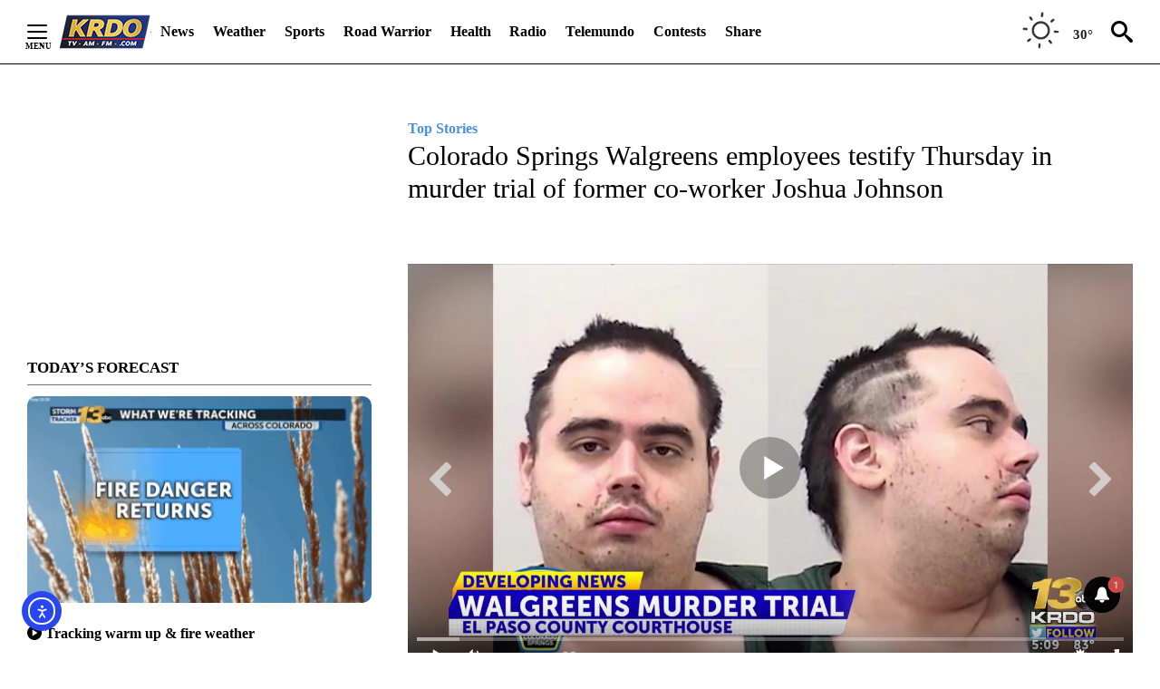

--- FILE ---
content_type: text/javascript;charset=UTF-8
request_url: https://jadserve.postrelease.com/t?ntv_mvi=&ntv_url=https%253A%252F%252Fkrdo.com%252Fnews%252Ftop-stories%252F2023%252F09%252F28%252Fcolorado-springs-walgreens-employees-testify-thursday-in-murder-trial-of-joshua-johnson%252F
body_size: 1122
content:
(function(){PostRelease.ProcessResponse({"version":"3","responseId":73802,"placements":[{"id":380735,"selector":"#primary \u003e div.author.author--flex.author-1.panel-group","injectionMode":2,"ads":[],"tracking":{"trackingBaseUrl":"https://jadserve.postrelease.com/trk.gif?ntv_ui\u003d88a0f993-3815-4f3a-bdac-4e96879f9f8b\u0026ntv_fl\[base64]\u003d\u003d\u0026ntv_ht\u003d6cluaQA\u0026ntv_at\u003d","adVersionPlacement":"AAAAAAAAAAP88FA","vcpmParams":{"minimumAreaViewable":0.5,"minimumExposedTime":1000,"checkOnFocus":true,"checkMinimumAreaViewable":false,"primaryImpressionURL":"https://jadserve.postrelease.com/trk.gif?ntv_at\u003d304\u0026ntv_ui\u003d88a0f993-3815-4f3a-bdac-4e96879f9f8b\u0026ntv_a\u003dAAAAAAAAAAP88FA\u0026ntv_ht\u003d6cluaQA\u0026ntv_fl\[base64]\u003d\u003d\u0026ord\u003d-1434707447","adID":0}},"type":0,"integrationType":0}],"trackingCode":"\u003cscript type\u003d\"text/javascript\"\u003entv.PostRelease.trackFirstPartyCookie(\u0027a945c391-cf1b-47d6-8c55-d9b3b674719c\u0027);\u003c/script\u003e","safeIframe":false,"trackUserSessionTime":true,"placementForTracking":380735,"isWebview":false,"responseConsent":{"usPrivacyApplies":false,"gdprApplies":false,"gppApplies":false},"flags":{"useObserverViewability":true,"useMraidViewability":false}});})();

--- FILE ---
content_type: application/javascript; charset=utf-8
request_url: https://fundingchoicesmessages.google.com/f/AGSKWxWtG2vyTDuLGB4MhKMyzGJAxh0tZ-SN-rjPSCGgtR88EhOpfAtuOkPP7r0km2E5hiuYQAXZ9GD8AcvtZKFTSFGMTsA6_27BUsZAUkQypSmHIcTkv5cADW2L3wTA5yKNx38TywSk?fccs=W251bGwsbnVsbCxudWxsLG51bGwsbnVsbCxudWxsLFsxNzY4ODY4MzMwLDExMjAwMDAwMF0sbnVsbCxudWxsLG51bGwsW251bGwsWzddXSwiaHR0cHM6Ly9rcmRvLmNvbS9uZXdzL3RvcC1zdG9yaWVzLzIwMjMvMDkvMjgvY29sb3JhZG8tc3ByaW5ncy13YWxncmVlbnMtZW1wbG95ZWVzLXRlc3RpZnktdGh1cnNkYXktaW4tbXVyZGVyLXRyaWFsLW9mLWpvc2h1YS1qb2huc29uLyIsbnVsbCxbWzgsIk05bGt6VWFaRHNnIl0sWzksImVuLVVTIl0sWzE5LCIyIl0sWzE3LCJbMF0iXSxbMjQsIiJdLFsyOSwiZmFsc2UiXV1d
body_size: -232
content:
if (typeof __googlefc.fcKernelManager.run === 'function') {"use strict";this.default_ContributorServingResponseClientJs=this.default_ContributorServingResponseClientJs||{};(function(_){var window=this;
try{
var OH=function(a){this.A=_.t(a)};_.u(OH,_.J);var PH=_.Zc(OH);var QH=function(a,b,c){this.B=a;this.params=b;this.j=c;this.l=_.F(this.params,4);this.o=new _.bh(this.B.document,_.O(this.params,3),new _.Og(_.Ok(this.j)))};QH.prototype.run=function(){if(_.P(this.params,10)){var a=this.o;var b=_.ch(a);b=_.Jd(b,4);_.gh(a,b)}a=_.Pk(this.j)?_.Xd(_.Pk(this.j)):new _.Zd;_.$d(a,9);_.F(a,4)!==1&&_.H(a,4,this.l===2||this.l===3?1:2);_.Dg(this.params,5)&&(b=_.O(this.params,5),_.fg(a,6,b));return a};var RH=function(){};RH.prototype.run=function(a,b){var c,d;return _.v(function(e){c=PH(b);d=(new QH(a,c,_.A(c,_.Nk,2))).run();return e.return({ia:_.L(d)})})};_.Rk(8,new RH);
}catch(e){_._DumpException(e)}
}).call(this,this.default_ContributorServingResponseClientJs);
// Google Inc.

//# sourceURL=/_/mss/boq-content-ads-contributor/_/js/k=boq-content-ads-contributor.ContributorServingResponseClientJs.en_US.M9lkzUaZDsg.es5.O/d=1/exm=kernel_loader,loader_js_executable/ed=1/rs=AJlcJMzanTQvnnVdXXtZinnKRQ21NfsPog/m=web_iab_tcf_v2_signal_executable
__googlefc.fcKernelManager.run('\x5b\x5b\x5b8,\x22\x5bnull,\x5b\x5bnull,null,null,\\\x22https:\/\/fundingchoicesmessages.google.com\/f\/AGSKWxVxcEw4awfvxMXWJI5EP8Bg0AefUbxkC2gr1XASB66gi-yFr0vDoDBY-vP0vK9I0NsfMG9jt8fEXSnIzu6SXky811e0oP3SWc33Jy-H_ZMuxici7R8MXuMC4CPlAgKYmQtcfD2E\\\x22\x5d,null,null,\x5bnull,null,null,\\\x22https:\/\/fundingchoicesmessages.google.com\/el\/AGSKWxVQtlaJO-smBa5Tx925-FxFJ9W7Az4myYyEN5tEZ85WzIDhJFpSW6Ey3GzTdWdQd5tWC17gIXK-quZ46zdfn36rpDu_632y9Y6KULFhnfkT4wBBYGGmki_VJ7_8JYn0i_F0bPko\\\x22\x5d,null,\x5bnull,\x5b7\x5d\x5d\x5d,\\\x22krdo.com\\\x22,1,\\\x22en\\\x22,null,null,null,null,1\x5d\x22\x5d\x5d,\x5bnull,null,null,\x22https:\/\/fundingchoicesmessages.google.com\/f\/AGSKWxU6ZXUePti3s2-fu31iZ_-s66_dLua7now0xsE63HclcnahpyzrLNYXRuRBaNBR1gWt7oHSMARrcu6PXXVa3iwSsrsEgM1CEM0bQdCd90jJaqab1CW_CidHNc68ipRlHqIDg0o8\x22\x5d\x5d');}

--- FILE ---
content_type: application/javascript
request_url: https://cdn.plrjs.com/player/e66zae2hthbk4/mo7jy3u0hrnj.js
body_size: 261851
content:
//	Playerjs.com 19.10.33
//	26.09.2024 22:01:00
//	API - https://playerjs.com/docs/q=api

eval(function(p,a,c,k,e,d){e=function(c){return(c<a?'':e(parseInt(c/a)))+((c=c%a)>35?String.fromCharCode(c+29):c.toString(36))};if(!''.replace(/^/,String)){while(c--){d[e(c)]=k[c]||e(c)}k=[function(e){return d[e]}];e=function(){return'\\w+'};c=1};while(c--){if(k[c]){p=p.replace(new RegExp('\\b'+e(c)+'\\b','g'),k[c])}}return p}('if(!1F.5y){1F.5y=[];1F.fK}if(1F[\'L5\']){1B(L5,1)};E Kj(3c){B o={1D:J,oq:[],xS:[],oe:\'Yg\',Yh:Qf,Yi:Qr,7U:\'19.10.33\',jp:[\'9K\',\'Gs\'],oh:\'\',2a:J,9J:J,bo:J,Yj:J,gq:J,6z:J,aa:J,aI:J,u:\'#Yk#eg#Fl#Yl#Ym#eg#Yn#Yo#Yp#Yq#eg#Yf#Yr#Yt#eg#Yu#Yv#Yw#eg#Fl#Yx#eg#Yy#Yz#YA#eg#YB#YC#YD#Ys#Yd#eg#Y0#Yc#XN==\',u2:\'\',u3:\'\',u4:\'\',u5:\'\',u6:\'\',u7:\'\',u8:\'\',u9:\'\',XO:\'\',y:\'xx??x?=xx?x??=\',p:\'#XP\',XQ:-1,zR:"FJ",ij:"//FJ.8L",8H:[],dt:G,pr:G,ga:J,ab:J,m0:[],XR:J,fi:\'//.ag//\',x6:0,2R:[],8R:[],bB:[],3n:[],uK:[],bG:0,bU:[],qF:0,jj:J,6M:J,1E:J,yk:J,9f:J,ni:\'<Gk>\',kF:\'</Gk>\',bj:1F.cz.Y<2c&&1F.cz.1c<2c,zy:[],XS:[],6v:{\'1T\':1,\'XT\':1,\'lf\':1,\'ix\':1,\'xa\':0},bz:[],x9:0,gw:0,62:J,5J:J,iX:J,uZ:J,XU:[],tL:[],c8:J,9s:0,l3:J,wu:1J,k6:1J,w7:J,EJ:E(x){B a;L a},XV:0,tT:4w,54:J,fQ:J,Ag:1U.Ag,d:9X.BV,eO:9X.BV,9d:9X.9d,hV:9X.9d.I("hV")==0,XW:{},By:\'XX-Gz.8L/Gz.js\',fd:["EJ","Fv"],6Q:[],XM:[],XZ:[],kQ:1,rh:[],Fv:E(x,y,z){B a;L a},1g:0,pA:0,5O:J,dk:-1,bL:3,Y1:0,vh:0,bi:0,4e:{x:1,y:1,x0:1,y0:1},dS:["kq","jP","jY","uM","uH","uF","xF","uE","gT","fF","wc","wa"],uG:["Y2","Y3","Y4","Y5"],es:0,zB:0,vs:0,mu:0,fc:0,EE:[],ec:[\'7u\',\'dD\',\'iY\',\'7b\'],hB:[],sR:G,g8:[],rD:0,ws:"w"+"s",mM:J,gg:[J,J,J]};B iM={U:{w:20,h:20,1m:"-",Y6:"-",a:1,8p:-1,1z:"4b",1H:"",1T:1,h4:-1,c7:0,2P:1,1A:"",1I:"",47:"Y7",j4:12,kA:0,1t:"S",2W:"0 3 0 3",b9:"0 0 0 0",2i:1,mB:"0 0 0 0",Y8:0,mH:1,bg:0,rn:0,Q0:0,6j:1,bx:-1,5D:"4q",e4:-1,hc:"0 0 0 0",rk:-1,ri:"4b",d8:-1,rw:-1,6K:"1W",4D:"oI",2P:0,mW:"4q",mZ:0.7,Bj:0,Bd:"4b",ny:"3 5 3 5",Y9:"0 0 0 0",Ya:1,Bn:"pG-pN",Bm:11,Bl:0,3h:"",M1:5,LV:0,3r:0,Yb:2,YE:2,RH:0.2,Sd:0,Ng:0.1,jh:0,Ye:"YF",Z9:1,Zc:5,RU:"4q",Sy:"4b",MC:"4b",S4:1,Rg:1,Bw:1,8Q:0,3Z:0,ip:20,fg:"<2o Y=\'20\' 1c=\'20\'><g><gu ry=\'5\' rx=\'5\' cy=\'10\' cx=\'10\' 5i=\'#gx\'/></g></2o>",C7:1,tn:-1,mQ:0,s5:1,Br:-1,Zd:0.1,hl:0,3A:"",MQ:0,Nb:"oI",3I:"",Sl:F4,Pt:F4,Rz:0,6D:0,7e:"4b",Ml:0,Mk:"4q",Mx:9,zr:"0 0 10 0",zs:"0 0 0 0",Mn:0}};E O0(){2j(eT(\'#Ze#Zf/Zg/Zh/Zi/Zj/Zk/Zl/Zm/Zb/Zn==\'));o.O2=G}E e0(s){if(s.I(\'.\')==-1){s=s.1l(1);s2=\'\';X(i=0;i<s.Q;i+=3){s2+=\'%u0\'+s.5j(i,i+3)}s=G0(s2)}L s};E Nr(){if(o.u!=\'\'){v=aj(v,5F.7z(eT(o.u)))}if(3c.I("#"+v.bD)==0){2J{3c=5F.7z(o[o.fd[0]](3c))}2r(e){}}F{if(3c.I("#"+v.f8)==0){2J{3c=5F.7z(o[o.fd[1]](3c))}2r(e){}}}}E 9e(x,y){}E rs(y,1j){}B zP=E(){B ah=1Q("1Y");o.28.1N(ah);O(ah,{\'1t\':\'2w\',\'1a\':0,\'1d\':0,\'Y\':\'100%\',\'1c\':30,\'2k-1z\':v.Jw,\'1G\':v.KT,\'2y\':\'1W\'});B x=1Q("1Y");o.28.1N(x);O(x,{\'1t\':\'2w\',\'1a\':0,\'1d\':0,\'Y\':\'100%\',\'1z\':v.Ja,\'47-3z\':v.Ka,\'2Q\':(v.Jm+\'px \'+v.KB+\'px\'),\'2y\':\'1W\'});H.ag=E(1I,n){x.1S=1I;5l(x);O(ah,{\'1c\':x.3o,\'2y\':\'4E\'});ah.C.3Y="Zp";X(B i=0;i<x.4k(\'a\').Q;i++){x.4k(\'a\')[i].C.1z=\'#gx\'}if(n){1B(H.gR,2c*n)}x.C.3Y="Zq"};H.gR=E(){3b(x);3b(ah)}};2j(E(w,i,s,e){B 6h=0;B 5A=0;B 9N=0;B 8t=[];B 8C=[];mq(G){if(6h<5)8C.2l(w.5z(6h));F if(6h<w.Q)8t.2l(w.5z(6h));6h++;if(5A<5)8C.2l(i.5z(5A));F if(5A<i.Q)8t.2l(i.5z(5A));5A++;if(9N<5)8C.2l(s.5z(9N));F if(9N<s.Q)8t.2l(s.5z(9N));9N++;if(w.Q+i.Q+s.Q+e.Q==8t.Q+8C.Q+e.Q)1n}B ql=8t.jb(\'\');B tM=8C.jb(\'\');5A=0;B iZ=[];X(6h=0;6h<8t.Q;6h+=2){B i1=-1;if(tM.bw(5A)%2)i1=1;iZ.2l(7v.sa(2L(ql.1l(6h,2),36)-i1));5A++;if(5A>=8C.Q)5A=0}L iZ.jb(\'\')}(\'Zr\',\'Zs\',\'Zt\',\'IO\'));B v={18:0,wS:0,qb:"#4q",2V:0,zj:1,9G:"#4q",5D:"#4b",8Q:0,gO:1,ug:1,3C:0,ve:1,bP:0,yb:1,1C:{Zu:0,1z:"4q",a:"0.4",h:34,n6:1,1q:1,k4:1,gE:0,jL:3,9R:0,DK:3,6K:"1W",1t:"2I",2W:"0 0 0 0",8Q:0,mC:0,7y:\'\'},1V:{on:1,f:1,r:1,m:1,4c:5,DT:"4c",a5:1,Ew:"1K",pf:0,Rs:0,xW:1,nQ:0.2},17:{5D:"4q",e4:"sJ",6j:0.9,bx:-1,1t:"1a",2W:"0 0 0 0",2Q:"7 15 7 15",1z:"4b",47:"H1, J3, pG-pN",j4:12,6k:10,kA:0,7e:"JZ",Hb:1,9G:"Zv",a:1,8p:-1,Zw:0,Zx:100,Zy:177,Zz:1,DR:1,IG:"Zo",CI:"4q",CK:-1,Z8:-1,IH:0,8f:3,ki:16,Hc:"YV",8Q:0,ke:1,oZ:1,p8:"4b",Ej:0,DV:"4q",Ho:1,Hp:0,Hq:"sJ",pJ:0,le:4w,eh:0,8v:0,Mw:0,Mu:0,g5:1,41:0,jX:50,CR:0,pI:1,gs:170,s8:0,Ay:"sJ",Ar:"0 0 0 0",Dv:30,9G:"K0"},1o:{5D:"4q",e4:"Z7",6j:0.7,bx:-1,47:"H1, J3, pG-pN",1t:"2I-2p",2W:"0 0 0 0",2Q:"7 10 7 15",1z:"4b",j4:12,ki:16,6k:10,kA:0,YI:"4b",7e:"JZ",a:1,1T:5,8p:-1,Dw:1,8f:3,ke:1,oZ:1,p8:"4b",pJ:0,le:4w,8Q:0,YK:1,YL:"5q",5c:1,YM:"9h",YN:1,YO:"2g",YP:0,YQ:"7S",YR:0,YS:"5T",Dv:30,9G:"K0"},YU:{1t:"2I-2p",2W:"0 10 50 0"},1K:0.8,CC:1,tJ:1,af:0,6G:0,Gh:1,4d:0,4F:0,Lt:0,Ln:0,3w:0,xI:1,rT:0,zS:0,zT:0,nn:\',\',mX:\';\',g2:\'//\',wR:1,np:\'[\',gh:\']\',jd:\'5i\',pC:1,oz:-1,xu:0,YW:\'20 0 0 20\',YX:\'1d-1a\',YY:100,YZ:100,Z0:-1,vU:0,PX:1,Jw:"rq",Ja:"4b",Jm:5,KB:10,KT:1,Ka:10,qF:0,CH:1,D9:1,jH:1,5p:\'Z4\',xg:0,km:\'6l\',bV:1,Lh:0,LM:0,Nk:0,az:1,eY:1,Om:5,7r:0,Fj:1,tF:0,xR:5,Z5:0,Z6:0,YG:0,oY:1,Ss:1,NX:0,In:0,XK:0,CX:1,sS:0,1P:"HF",WR:Ax,oS:\'100%\',ga:0,HP:{8X:1,2z:0,kr:0,4O:0,1D:1,yK:0,yQ:0,yP:0,tc:0,Bx:0,BC:0},HR:{8X:1,2z:0,kr:0,4O:0,1D:1,yK:0,yQ:0,yP:0},XJ:100,xs:1,jf:1,p7:14,kq:\'100%\',IY:1,oX:20,Iw:1,uH:0.7,J0:2,y6:3,gT:10,jP:"4b",jY:"H4",uM:"4q",uF:0,xF:0,uE:fB,E6:1,fF:0,vm:1,aB:1,Wr:1,Ws:0.3,Wt:3,Wu:4,Wv:5,Ww:0,Wx:Wy,Wz:Nc,Fb:0,F9:1,y7:1,h3:1,Ps:1,zD:0,OL:160,OH:90,OC:0,OA:1,Oy:"sJ",OF:0,Ov:1,bD:\'2\',f8:\'3\',gd:10,zw:1,EY:1,aV:-1,yZ:1,WA:1,WB:-1,Wq:0,WC:1,WE:0,WF:1,WG:0,WH:1,WI:0,WJ:1,WK:0,WL:1,WM:0,WN:1,WO:0,vG:1,WD:0,Wo:0,Wb:1,Wn:0,VZ:1,GR:"#4b",GY:"#4q",rd:"#4q",FY:"#4b",EQ:"#4q",EB:"#4b",zx:"#4q",G9:"#4b",EW:"#4q",z2:"#4b",BJ:"#4q",mD:"#4b",Gp:1,er:0,W0:1,AQ:0.5,FH:"#4b",AA:"#4q",F1:1,W1:1,W2:1,W3:1,W4:1,tQ:10,Bt:-1,Gj:1,nr:1,sG:0,qB:0,W5:"or",W6:"or",W7:"or",W8:"or",W9:"50%",VY:-1,Wa:0,Wc:-1,EP:0,Wd:0,NE:1,Nv:0,We:30,Wf:2,Pw:10,GS:0,Wg:30,RD:1,RA:1,7o:0,2q:{on:0,5D:"4q",2V:0,b7:2,9G:"4q",1t:"1a",2W:"20 0 0 20",Y:150,1q:0}};v.bt="en";B n7=E(4F){B P=[];B 8Z=\'\';B 5e;B GC;B gV=\'\';B gk=4F==G;B ca=[];B 96=\'\';B Cq=-1;B qq=J;B 6E=J;P.1P=[];P.wZ=\' -> \';o.nH=\'\';B no=[\'d5\',\'29\',\'pd\',\'tv\',\'lg\'];2j(E(w,i,s,e){B 6h=0;B 5A=0;B 9N=0;B 8t=[];B 8C=[];mq(G){if(6h<5)8C.2l(w.5z(6h));F if(6h<w.Q)8t.2l(w.5z(6h));6h++;if(5A<5)8C.2l(i.5z(5A));F if(5A<i.Q)8t.2l(i.5z(5A));5A++;if(9N<5)8C.2l(s.5z(9N));F if(9N<s.Q)8t.2l(s.5z(9N));9N++;if(w.Q+i.Q+s.Q+e.Q==8t.Q+8C.Q+e.Q)1n}B ql=8t.jb(\'\');B tM=8C.jb(\'\');5A=0;B iZ=[];X(6h=0;6h<8t.Q;6h+=2){B i1=-1;if(tM.bw(5A)%2)i1=1;iZ.2l(7v.sa(2L(ql.1l(6h,2),36)-i1));5A++;if(5A>=8C.Q)5A=0}L iZ.jb(\'\')}(\'Wi\',\'Wj\',\'Wk\',\'IO\'));B hv;B r7;E rW(x,d7){if(4F){ca.2l(x)}if(x!=\'\'){gV==\'\'?gV=x:\'\';qq=J;B 2f=J;if(o.Wl==1||o.fV){if(!o.fV){if(!hv){hv=x;r7=d7}1B(rW,4m)}L}F{if(!x&&!d7&&hv){x=hv;d7=r7;hv=22;r7=22}}if(1L x==\'4M\'){if(x.I("js:")==0){2J{x=2j(x.1l(3)+\'()\')}2r(e){}if(x==\'\'||!x){x=\'\';o.W.w1()}}if(x.I("<3f>")==0){Eo(x);L}}if(x.I(\'[5d]\')>-1){if(o.hB){if(o.hB.I(x)>-1){18(\'3f 5d\');o.W.fR();L}F{o.hB.2l(x)}}o.W.QM(5e);x=x.1p(\'[5d]\',\'\')}o.nv=0;if(x.I(\'[2f]\')>-1){o.nv=1;x=x.1p(\'[2f]\',\'\')}if(x.I(\'[mp]\')>-1){P.mp=1;x=x.1p(\'[mp]\',\'\')}if(x.I("iE")>-1){P.iE=1;if(x.I("A1")>-1){P.A1=1}}if(x.I("pw")>-1){P.pw=1}if(x.I(\'[8g]\')>-1){if(v.sn==1){P.8g=1}x=x.1p(\'[8g]\',\'\')}if(x.I(\'[WP]\')>-1){P.GL=1}if(x.I(\'[4d]\')>-1){P.4d=1;x=x.1p(\'[4d]\',\'\')}if(x.I(\'[7s]\')>-1){P.4d=-1;x=x.1p(\'[7s]\',\'\')}if(x.I("[6f:")>0){B 1w=x.1l(x.I("[6f:")+6);B 7P=1w.1l(0,1w.I("]"));if(K(7P)){!P.2E?P.2E=[]:\'\';P.2E.5W=7P;P.2E.zK=7P;x=x.1p(\'[6f:\'+7P+\']\',\'\')}}if(x.I("[g1:")>0){B to=x.lB(/\\[g1:\\d*\\]/g);if(to){if(to.Q>0){B 1w=to[0].1l(to[0].I(":")+1);v["46"+8Z+"3F"+"vJ"]=1w.1l(0,1w.Q-1)}}x=x.1p(/\\[g1:\\d*\\]/g,\'\')}if(x.I("[S]")>0){P.pw=1;x=x.1p("[S]","")}x=Ey(x,d7);if(o[8Z+\'Gi\']==1){if(o[8Z+\'II\']){if(o[8Z+\'II\'].I(x)>-1){18("Wp");2f=G}}}if(!2f){o.9W?o.9W.1v():\'\';if(o.8i){o.WQ=1;o.8i.1v(v.8i)}5e=x;v.sn==1?G6():\'\';if(P.8g==1){o.8g=1y Xj(x,P)}F{if(!d7){P.2D=x;o.vD=x}js((d7?"Xl":"FK"),x);if(4u(x)==\'\'){18(\'5h P 1b\');aw();L}B 3G=1y xq();3G.6C(\'xo\',x,G);if(v.Xm==1||x.I("Xn")>-1||x.I(\'GZ.8L\')>0||x.I(\'cC.ru\')>0||x.I(\'Xo.3E\')>0){qq=G}F{3G.LJ=G}3G.9v=2L(v.gd)*2c;3G.9U=E(e){tD(H)};3G.ih=E(e){if(e.4D.7q==0&&!qq){Hl(x)}F{aw()}};3G.Hk=E(e){aw(Hj)};2J{3G.cj()}2r(e){aw()}}}F{6E=G;96=\'6l\';if(!gk){1B(E(){o.W.e2()},100)}}}F{18(\'Xq\');aw()}}E Hl(x){B 3G=gt(x);3G.9v=2L(v.gd)*2c;3G.9U=E(e){tD(H)};3G.ih=E(e){aw()};3G.Hk=E(e){js("gd",7J());aw(Hj)};2J{3G.cj()}2r(e){aw()}}E Eo(x){B x2=1y 8P();if(1F.AC){B p=1y AC();x2.Ea=p.Kv(x,"1I/3q")}F{B p=1y Xs("Xt.Xu");p.KQ="J";p.Xv=x;x2.Ea=p}tD(x2)}E Xk(x){if(x){if(o.hB){if(o.hB.I(x)>-1){18(\'3f 4N\');o.W.fR();x=\'\'}}X(B i=0;i<no.Q;i++){if(x.I(\'[pq\'+no[i]+\']\')>-1){x=x.1p(\'[pq\'+no[i]+\']\',\'\');if(o.1k[no[i]]){18(\'3f no \'+no[i]);o.W.fR();x=\'\'}}}if(v.gv==1&&o.gv){x=o.gv.V(x)}x=x.1p(/\\[gv:\\D*\\]/ig,\'\')}L x}E aw(x){B z;if(5e.I(\'tw=\')>-1){2J{B y=6O(5e,\'tw=\',\'&\');if(y){B y2=2j(y+\'(\\\'\'+5e+\'\\\')\');if(y2){18("3f tw");P.tw=5e;rW(y2);z=G}}}2r(e){}};if(!z){18("3f ra 5Z",x);if(P.iI){2C("5Z",(x>0?x:ek))}F{2C("5Z",100)}96=\'2z\';!6E&&!gk?o.W.fR():\'\';6E=G}}H.1n=E(){if(!6E){aw()}};E tD(x){B nS=x.Ea;if(nS==22&&x.bF){2J{if(x.bF.I("3f")>0){B HW=1y AC();nS=HW.Kv(x.bF,"1I/3q")}}2r(e){}}if(nS==22||8Z==\'\'){js("EX",7J());18("3f GN 5Z");aw(Xy)}F{P.1H=8Z;B 3q=nS;B dv=g("dv:Xz",3q);B 2f=J;if(K(P.Ef)){Cq=1y 6b().7g()-P.Ef;2C("EZ")}if(dv){B nZ=dv.4k("dv:XA");if(nZ.Q>0){B rz=[];B uD=[];X(B i=0;i<nZ.Q;i++){if(at("VW",nZ[i])=="3d"){B sY=t("dv:XB",g("dv:XC",nZ[i]));if(sY!=""){if(v["46"+8Z+"XD"]==0){uD.2l(sY)}F{rz.2l(sY)}}}}if(rz.Q>0){o.W.9a(rz,gV)}if(uD.Q>0){o.W.v3(uD,gV)}96=\'2z\';!gk?o.W.aG():\'\';2f=G}}B gI=t("n5",3q);if(gI){B Bp=gI.2H(\',\');X(B i=0;i<Bp.Q;i++){B y2=\'AV\'+Bp[i];if(K(o[y2])){X(B y in o[y2]){if(o[y2].2A(y)){if(!K(P.1P[y])){P.1P[y]=[]}P.1P[y]=P.1P[y].aK(o[y2][y])}}}}}if(g("bh",3q)){B pl=g("XF",g("bh",3q));if(pl){B a3=t("Ad",pl);a3?o.W.9a(a3):\'\'}}B bv=3q.4k("Ad");if(bv.Q>1){B n8=4o(Kl,XG);o[\'AV\'+n8]=[];X(B y in P.1P){if(P.1P.2A(y)){o[\'AV\'+n8][y]=P.1P[y].5j()}}B nd=[];B nB=[];X(B i=1;i<bv.Q;i++){B ut=g("n9",bv[i]);if(ut){B J8=t("F3",ut);if(J8){B nx=1y B9();B nt=\'<3f><n5>\'+(gI?gI+\',\':\'\')+n8+\'</n5>\'+nx.AG(bv[i])+\'</3f>\';if(nt!=\'\'){if((at("JH",ut)=="G"||v.JI==1)&&v["46"+8Z+"3F"+"dv"]==1){nd.2l(nt)}F{nB.2l(nt)}}}}F{if(bv[i]){B nx=1y B9();B nt=\'<3f><n5>\'+(gI?gI+\',\':\'\')+n8+\'</n5>\'+nx.AG(bv[i])+\'</3f>\';if(v.JI==1||at("JH",bv[i])=="G"){nd.2l(nt)}F{nB.2l(nt)}}}}if(nd.Q>0){o.W.9a(nd,gV)}if(nB.Q>0){o.W.v3(nB,gV)}}if(!2f){B nh=g("Ad",3q);B ad=g("Xi",nh);B 8D=g("n9",nh);P.iI=J;P.4C=J;P.9i=J;bQ("5Z",nh);if(8D){P.iI=G;ad=8D;P.8D?P.wZ+=P.8D+\' -> \':\'\';P.8D=t("F3",ad);B vz=at("Fk",8D);if(vz){if(vz>0&&K(o.3t)){if(o.3t<vz){18("n9 3t",(o.3t+\'<\'+vz));P.2B=1J;P.iI=J}}}}B Fm=1y B9().AG(3q.jl);js("WU",WV(Fm));if(ad){B qM;o.nH+=(o.nH!=\'\'?\' -> \':\'\')+at("id",nh);P.7j=t("WX",ad);qM=g(\'WY\',ad);if(v.WZ==1){B AY=g("X0",ad);if(AY){!K(P.aR)?P.aR=[]:\'\';B vf=AY.4k("X1");X(B i=0;i<vf.Q;i++){if(at("EK",vf[i])){B jr=g("X2",vf[i]);if(at("EN",jr)=="aR"){P.aR.2l({v:at("EK",vf[i]),u:cg(jr)})}}}}}bQ("9M",ad);bQ("Ce",ad);B vw=g("X3",ad);if(vw){bQ("JM",vw);bQ("Jz",vw);bQ("JP",vw)}P.7U=at("7U",3q.jl);bQ("5Z",ad);if(P.7j=="WS"&&P.iL){P.1P[\'5Z\'].2l(P.iL+"d2")}B 7Q;if(qM){B o1=qM.4k("X4");X(B i=0;i<o1.Q;i++){7Q=g("X6",o1[i]);B g8=g("X7",o1[i]);if(g8){B 5a=g8.4k("X8");X(B j=0;j<5a.Q;j++){FB(5a[j])}}if(7Q){if(t("4r",7Q)!=""){P.1f=5U(t("4r",7Q))}if(t("AZ",7Q)!=""){P.AE=t("AZ",7Q)}if(g("FR",7Q)){P.2B=EM("X9",g("FR",7Q));if(K(v.FD)){B qL=v.FD.2H(",");X(B i=0;i<qL.Q;i++){if(P.2B.I(qL[i])>-1){18("3f 2B xH",qL[i]);js("Xb",P.2B);P.2B=1J}}}}if(g("EI",7Q)){sN("F0","1j",g("EI",7Q))}B 9s=g("Xd",7Q);if(9s){P.2i=t("Xe",9s);sN("Fq","id",9s)}B ci=at("ci",7Q);B Au=at("1H",7Q);if(Au){if(Au=="ci"){ci=at("r4",7Q)}}if(ci){!K(P.2E)?P.2E=[]:\'\';P.ci=P.2E.5W=5U(ci)}}B zY=g("Xf",o1[i]);if(zY){B e6=zY.4k("Xg");B A4=100;B A7=0;X(B j=0;j<e6.Q;j++){B sr=g("Ge",e6[j]);if(sr){B A0=at("ZA",sr);if(A0){if(A0.I("7y")>-1){B 1w=2M.yz(at("Y",e6[j])/at("1c",e6[j])-o.5p);B 7P=at("Y",e6[j])*at("1c",e6[j]);if(1w<A4&&7P>=A7){A4=1w;A7=7P;P.Ab=cg(sr);bQ("Fy",e6[j])}}}}}}}}!K(P.2E)?P.2E=[]:\'\';B 2E=g("XL",ad);if(2E){F5(2E)}}if(P.iI){P.Ef=1y 6b().7g();if(P.8D.I(\'2m://1I/3q,\')==0){18("n9","GN");Eo(G0(P.8D.1l(16)))}F{18("n9",P.8D);rW(P.8D,G)}}F{ET()}}}}E ET(){2C("ZB");if(K(P.2B)&&o.11K){96=\'4x\';!gk?o.W.w0(P):\'\'}F{js("EX",7J());2C("5Z",12l);96=\'2z\';!6E&&!gk?o.W.fR():\'\';6E=G}}E g(x,3q){if(K(3q)){L 3q.4k(x)[0]}F{L 22}}E at(x,3q){if(K(3q)&&1L(3q)==\'3Q\'){L 3q.8o(x)}F{L 22}}E t(x,3q,i){if(!K(i)){i=0}B y=3q.4k(x)[i];B z=\'\';if(K(y)){if(K(y.d0[0])){if(y.d0[0].g7){z=y.d0[0].g7.4u()}}}L z}E bQ(x,3q){if(!K(P.1P[x])){P.1P[x]=[]}if(K(3q)){if(K(3q.4k(x)[0])){X(B i=0;i<3q.4k(x).Q;i++){B y=3q.4k(x)[i].d0;X(B j=0;j<y.Q;j++){if(y[j].g7){B y2=y[j].g7;if(K(y[j].DP)){if(y[j].DP.12m=="12n"){y2=cg(y[j].DP)}}B z;if(y2){z=y2.1p(/\\s+/g,\' \').4u()}if(z&&z!=\'\'){if(x=="Fy"){P.2i=z}F{if(P.1P[x].I(z)==-1){P.1P[x].2l(z)}}if(z.I("iL")&&x=="9M"){P.iL=z}}}}}}}}E sN(x,x2,3q,nP){if(K(3q.4k(x)[0])){X(B i=0;i<3q.4k(x).Q;i++){B y=at(x2,3q.4k(x)[i]);if(x=="Fq"&&y!="jS"){y="2i"}if(y){B n=3q.4k(x)[i].d0;if(nP==1){!P.bq?P.bq=[]:\'\';P.bq.2l(y)}if(n.Q>0){B z=n[0].g7.1p(/\\s+/g,\' \').4u();if(y=="9F"){y="9M"}if(y=="FQ"){B sh=at("wJ",3q.4k(x)[i]);if(sh){if(!K(P.gU)){P.gU=[]}P.gU.2l(5U(sh));y=y+\'3F\'+5U(sh)}}if(!K(P.1P[y])){P.1P[y]=[]}P.1P[y].2l(z)}}}}}E F5(3q){if(K(3q.4k("i6")[0])){B ct="12r";X(B i=0;i<3q.4k("i6").Q;i++){B xi=3q.4k("i6")[i];B y=at("1H",xi);if(y){B z=\'\';if(K(xi.d0[0])){if(K(xi.d0[0].g7)){z=xi.d0[0].g7.1p(/\\s+/g,\' \').4u()}}B 8x=xi.4k(ct);B nP;if(8x.Q>0){xi=8x[0];y==\'12s\'?nP=1:\'\';y=ct}if(y==ct){sN("F0","1j",xi,nP)}if(y=="or"){o.W.v3(t("i6",3q,i))}if(y=="gC"){o.W.9a(t("i6",3q,i))}B 8n=K(o.R)?o.R.1f():0;if(y=="12j"&&(8n>120||8n==0)){if(z==\'1\'){if(8Z=="7u"){5e.I("vr=1")>0?o.W.9a(5e.1p("vr=1","vr=5")):\'\';5e.I("vr=5")>0?o.W.9a(5e.1p("vr=5","vr=9")):\'\'}if(8Z=="7b"){5e.I("vr=2")>0?o.W.9a(5e.1p("vr=2","vr=6")):\'\';5e.I("vr=6")>0?o.W.9a(5e.1p("vr=6","vr=10")):\'\'}if(8Z=="dD"){5e.I("vr=3")>0?o.W.9a(5e.1p("vr=3","vr=7")):\'\';5e.I("vr=7")>0?o.W.9a(5e.1p("vr=7","vr=11")):\'\'}if(8Z=="iY"){5e.I("vr=4")>0?o.W.9a(5e.1p("vr=4","vr=8")):\'\';5e.I("vr=8")>0?o.W.9a(5e.1p("vr=8","vr=12")):\'\'}}}F{if(y==\'5W\'&&K(P.ci)){y=y+\'12v\'}if(y=="EZ"||y=="jS"||y=="nO"||y=="JX"||y.I("kz")==0){if(y.I("kz")==0){if(!K(P.1P.5N)){P.1P.5N=[]}P.1P.5N.2l(2L(y.1l(6)))}if(!K(P.1P[y])){P.1P[y]=[]}P.1P[y].2l(z)}F{if(y.I("4y")>-1&&z!=-1){z=5U(z)}if(y.I("12x")>-1){z=GQ(z)}if(y=="S"){B i0=3q.4k("i6")[i].4k("1e");if(i0.Q>0){X(B i2=0;i2<i0.Q;i2++){if(at("id",i0[i2])){P["cS"+at("id",i0[i2])]=at("12y",i0[i2])}}}}if(y=="Fk"){if(z>0&&v.Fi!=0&&K(o.3t)){if(o.3t<z){18("3f 3t",(o.3t+"<"+z));js("Fi",(o.3t+"<"+z));P.2B=1J;P.iI=J}}}if(y=="12B"){if(z){js(z,7J())}}if(y=="12C"){P.hH=1}if(P.2E.12D==1&&z.6L().I(\'//\')==-1){if(!K(P.2E[y])){P.2E[y]=z}}F{P.2E[y]=z}}}}}}}E EM(x,3q){B r="";B 7F=[];B mf=3q.4k(x);if(K(mf[0])){X(B i=0;i<mf.Q;i++){B y=mf[i];B 1H=at("1H",y);B 3i=at("EN",y);r=cg(y);if(1H){P.Kb=1H;if(1H.I("BE")>-1&&3i=="43"){if(P.aR&&mf.Q>1){}F{P.4C=G;o.mu=0;1n}}if(1H.I("7F")>-1){B m={};m.x=r;if(at("Y",y)){m.w=at("Y",y)}7F.2l(m)}if(1H.I("7y")>-1){if(7F.Q==0){P.9i=G;1n}}if(1H.I("bP")>-1){if(7F.Q==0){P.9i=G;P.zE=G;1n}}}}}if(7F.Q>0){r=7F[0].x;B w=0;X(B i=0;i<7F.Q;i++){if(7F[i].w){if(7F[i].w>w){r=7F[i].x;w=7F[i].w}if(7F[i].w>=o.3e){L 7F[i].x}}}}L r}E cg(x){if(x){B y=x.cg;if(y){L y.1p(/\\s+/g,\' \').4u()}}}E Ey(x,d7){if(x.I("bA")==0){GC=G;x=GH(x);18("Gs "+P.bA)}if(x.I(\'4o\')==-1&&v.12G==1&&x.I(\'//\')>-1){x=x+(x.I(\'?\')==-1?\'?\':\'&\')+\'ys=(4o)\'}x=x.1p(/\\{/g,"(");x=x.1p(/\\}/g,")");x=x.1p(/\\(E9\\)/g,my());x=x.1p(/\\(Fw\\)/g,my());x=x.1p(/\\(12H\\)/g,o.uc);x=x.1p(/\\(ns\\)/g,o.ns);x=x.1p(/\\(Ba\\)/g,gD(o.eO));x=x.1p(/\\(gL\\)/g,gD(26(v.dP,1U.gL)));x=x.1p(/\\(12w\\)/g,gD(26(v.dP,1U.gL)));x=x.1p(/\\(4o\\)/g,2M.4o());x=x.1p(/\\(Gq\\)/g,v.Gq);x=x.1p(/\\[4o\\]/g,2M.4o());x=x.1p(/\\(nC\\)/g,(o.ab?1:0));x=x.1p(/\\(2Y\\)/g,(o.2Y?1:0));x=x.1p(/\\[12h\\]/g,2M.4o());x=x.1p(/\\(Y\\)/g,o.3e);x=x.1p(/\\(a4\\)/g,26(o.a4,0));x=x.1p(/\\(11Y\\)/g,(o.R?o.R.3z().Y:\'\'));x=x.1p(/\\(12g\\)/g,(o.R?o.R.3z().1c:\'\'));x=x.1p(/\\(5q\\)/g,3N("5q"));x=x.1p(/\\(1c\\)/g,o.4J);x=x.1p(/\\(1f\\)/g,o.R?o.R.1f():0);x=x.1p(/\\(3t\\)/g,(K(o.3t)?o.3t:-1));if(x.I("(lK)")>0){o.1k.tv?x=x.1p(/\\(lK\\)/g,"11M"):\'\';if(o.1k.29){x=x.1p(/\\(lK\\)/g,"29")}F{x=x.1p(/\\(lK\\)/g,"11N-Ia")}}X(B i=1;i<6;i++){B y=\'\';i>1?y=i:\'\';if(x.I("(9v"+y+":")>0){B re=1y Bc(\'\\\\(9v\'+y+\':\\\\d*\\\\)\',\'g\');B to=x.lB(re);if(to.Q>0){B 1w=to[0].1l(to[0].I(":")+1);1w=1w.1l(0,1w.I(")"));if(y==\'\'){v.gd=1w*1;v.tQ=1w*1}F{v[\'tQ\'+y]=1w*1}}x=x.1p(re,\'\')}}if(x.I("(CD)")>0){B cn=7M.CD||7M.11O||7M.11P;x=x.1p(/\\(CD\\)/g,((1L(cn)!="1J"&&1L(cn.1H)!="1J")?cn.1H:"1J"))}x=CE(x);if(d7!=G){v.GE==1||x.I("GE")>0?P.Bz=1:\'\'}if(x.I("3v://")==0){x=\'//\'+x.1l(7)}L x}E 5U(x){B y=x.2H(":");B z=0;if(y.Q==3){z=2L(y[0])*sZ+2L(y[1])*60+2L(y[2])}if(y.Q==2){z=2L(y[0])*60+2L(y[1])}L z}E GQ(x){B 1Y;if(x){1Y=1Q(\'1Y\');1Y.1S=x;L 11U(1Y.cg)}F{L 11V 0}}E 2C(x,7Z){if(K(P)){if((K(P.bA)&&v.sG==0)||P.7j=="4Z"||P.7j=="cD"){}F{7Z>0?js(("46"+x),7Z):js("46"+x)}if(K(P.1P[x])){X(B i=0;i<P.1P[x].Q;i++){18("3f "+x);B 2f=J;B z=P.1P[x][i];if(7Z>0){if(z.I("[sm]")>0){z=z.1p("[sm]",7Z)}}if(z.I("(1g)")>0){z=z.1p("(1g)",Cq)}if(z.I("(1b)")>0){z=z.1p("(1b)",gD(5e))}z=CE(z);z=z.1p("(nC)",(o.ab?1:0));if(z.I(".iL")>0){z=z+"&h="+(K(v.dP)?v.dP:o.d)+(v.ab==1?"&a="+(o.ab?1:0):\'\')+(o.3B==\'8T\'?\'&r=1\':\'\')+\'&s=\'+o.uc}if(!2f){cv(z)}}}}}E mk(x,y){if(!K(P.1P[y])){P.1P[y]=[]}if(x){B z=x.2H(",");X(B i=0;i<z.Q;i++){z[i]=z[i].1p(/\\(4o\\)/g,4o(2c,4h));if(P.1P.I(y)==-1){P.1P[y].2l(z[i])}}}}E CE(x){x=x.1p(/\\(3t\\)/g,(K(o.3t)?o.3t:-1));if(1L v.9n=="4M"){2J{v.9n=v.9n.1p(/\'/ig,\'"\');v.9n=5F.7z(v.9n)}2r(e){18(e)}}if(1L v.9n=="3Q"){X(B y in v.9n){if(v.9n.2A(y)){X(B i=0;i<5;i++){x=x.1p(y,v.9n[y])}}}}L x}H.fp=E(){o.W.w0(P)};H.Qv=E(){gk=J};H.bn=E(){L 96};H.94=E(x){L P?P[x]:J};H.wX=E(){L 1J};H.vj=E(x){L ca.I(x)>-1};E GH(x){if(x.I(\'[g1]\')>0){B 1w=x.I(\'[g1]\');B 7P=x.1l(1w+5,x.I(\'3F\')-(1w+5));mk(7P,\'9M\');mk(7P+\'d2\',\'5Z\');x=x.1l(0,1w)+x.1l(x.I(\'3F\'))}if(x.I(\'[FS]\')>0){B 1w=x.I(\'[FS]\');B 7P=x.1l(1w+6,x.I(\'**\')-(1w+6));mk(7P,\'9M\');x=x.1l(0,1w)+x.1l(x.I(\'**\')+2)}if(x.I(\'124\')==0){P.gl=x.1l(6,4);P.bA=x.1l(10,x.I(\'3F\')-10)}F{P.bA=x.1l(3,x.I(\'3F\')-3)}if(P.gl){B xx=\'hV://\'+P.gl+\'-126.GZ.8L/\'+P.gl;o.P?o.P.g1(xx):\'\';mk(xx,\'9M\')}x=x.1l(x.I(\'3F\')+1);L x}E FB(x){if(x){P.8T=[];P.8T.Y=at("Y",x);P.8T.1c=at("1c",x);B 8n=at("129",x);if(8n){P.1f=5U(8n)}P.8T.FL=at("FL",x);P.2B=cg(g("Ge",x));bQ("12a",x);B so=at("ci",x);if(so){!P.2E?P.2E=[]:\'\';P.2E.5W=5U(so)}P.2i=cg(g("12b",x))}}E G6(){if(o.8g){2J{o.8g.qE()}2r(e){18(o.8g,e)}o.8g=1J}}};B sL=E(){B P;B 5a=o.12d;B no=[\'d5\',\'29\',\'pd\',\'tv\',\'lg\',\'12e\'];o.3D=1Q("1Y");O(o.3D,{"1t":"2w","1a":0,"1d":0,"Y":"100%","1c":"100%","2k-1z":(K(v.G3)?v.G3:"#4q")});o.28.1N(o.3D);if(!o.1k.29){o.3D.1r("cM",6S,J);o.3D.1r("Ld",6q,J)}B 2e=1Q("ch");o.3D.1N(2e);o.3D.C.3Y=12f;1q(o.3D);O(2e,{\'Y\':\'100%\',\'1c\':\'100%\',\'3Q-jG\':\'ko\',\'9p-1c\':\'2n\',\'6c-1c\':\'1W\',\'9p-Y\':\'2n\',\'6c-Y\':\'1W\'});if(v.iv!==1){O(2e,{\'3w\':1})}4g(2e,{\'4F\':\'2n\',\'x-4i-6z\':\'12I\',\'4i-fD\':G,\'4G\':\'3y\',\'fD\':\'1\',\'2q\':\'J\'});if(v.er==1||v.AD==1){2e.2Y=G;4g(2e,{\'2Y\':\'G\'})}B 1f;B 4I;B S;B 7A,fA;B 9Y;B kt;B bH;B 4H;B 8Y;B ia;B 12i;B b6;B 7m;B 8m;B 5H;B 5I;B 6y;B nf;B 2v;B Ak;B lH;B bE;B rG;B sV;B hF;B BZ;B qI=1;B mK;B hj=J;B gz=J;B Kh=J;B td=J;B m9=J;B ak=J;B h6=J;B sQ=J;B lL;B 4N=J;B fj=0;B pz=0;B po=0;B kS;B aR;B oH=J;B F6=J;B uh=J;B qH="<2o Y=\'20\' 1c=\'20\' 3P:3S=\'3v://3M.w3.3E/7k/3S\' 3P=\'3v://3M.w3.3E/4h/2o\'><g><aE 5i=\'"+v.mD+"\' 3k-Y=\'0\' d=\'m2.FT,6.GI,6.GT.GW,Gu.EL,4.Fg.Fh,-15l-4.Fr,4.Fs-3.Fe,F2,-0.12J.13e,-0.13g-0.13h,-0.En -0.13i,-0.En -0.13j,0.13k-0.Gw,0.13l -0.Gw,0.13m 0.G8,1.13n,-0.13o.13p,0.13q 0.FZ,1.FM 0.FZ,2.13r,1.13t -0.13u,1.13v -0.13w,2.13x-0.G5,0.En -0.G5,0.13z -0.G8,1.13A.13B,0.13C 0.13D,0.13E 0.13s,0.Ga.13d,0 0.12Y,-0.13c 0.12M,-0.Ga.12N,-0.12O 1.12P,-2.12Q 1.12R,-3.12S.12T,-1.12U -0.12V,-2.12W -1.12L,-3.12X,-0.12Z.130,-1.131-0.Gd,0.E7 -0.Gd,0.132 0,1.133.136,1.137 1.Gf,2.138 1.Gf,4.13a,1.13b -0.12K,3.11J -1.FM,4.10G-0.FO,0.11I -0.FO,0.10g 0,1.10h.10i,0.10j 0.10k,0.10l 0.10m,0.10n.10o,0 0.10p,-0.10q 0.10f,-0.10r.10t,-1.10u 2.10v,-3.10w 2.10x,-5.10y.10z,-2.10A -0.I0,-4.10B -2.10C,-5.10D-0.10s,-0.E7 -0.10d,-0.E7 -0.ZQ,10c\'/></g></2o>";B EF="<2o Y=\'20\' 1c=\'20\' 3P:3S=\'3v://3M.w3.3E/7k/3S\' 3P=\'3v://3M.w3.3E/4h/2o\'><g><aE 5i=\'"+v.mD+"\' 3k-Y=\'0\' d=\'m2.FT,6.GI,6.GT.GW,Gu.EL,4.Fg.Fh,-15l-4.Fr,4.Fs-3.Fe,F2,-0.ZF\'/><aE d=\'ZG.125,12.ZH-2.ob,-2.F7.uA,-2.p3-1.Fa,-1.ZI-2.ob,2.p3-2.ob,-2.p3-1.Fa,1.ZJ.uA,2.p3-2.ob,2.ZK.ZL,1.ZM.uA,-2.F7.uA,2.ob\' 5i-1G=\'22\' 3k-1G=\'22\' 3k-Y=\'0\' 5i=\'"+v.mD+"\'/></g></2o>";B 9F=J;B e7=0;B 8K=0;B cK;B nW;B Jh;B ZO;B aX;B 3O=J;B 5C=J;B kP=J;B zM;B kO=[];B de=[];B Bi=G;B rl=J;if(v.iv!==1){B pp=2e.1D();if(pp!==1J){pp.aC(E(){}).2r(E(2z){if(2z.7R.I("ZD")>0){18("1D 4d");2e.2Y=G;4g(2e,{\'2Y\':\'G\'})}})}}H.1n=E(x){if(K(7A)){18("3f 1n "+(x==1?x:\'\'));js("ZR",7J());x==1?eu():3x()}};H.Go=E(x){4N?1v(2e):\'\';2e.1K=0.4;1f=0;4I=J;S=G;9F=J;e7=0;4N=J;pz=0;fj=0;P=x;6E=J;nW=[];F6=G;if(P.aR&&!P.4C){if(1L Ft!=="1J"){aR=1y Ft(P,2e)}}1v(o.3D);if(K(P.2E.S)){if(P.2E.S===0||P.2E.S==="0"){S=J}}if(P.iE==1||v.ZT==1){if(P.A1==1){P.4C?S=J:\'\'}F{S=J}}if(P.pw==1){S=G}if(o.S){if(o.S.d4()){o.S.8N()}}if(K(P.bA)){P.ZV=1}if(P.4C&&v.ZW==1){3x(\'NO 43\');L}B 2f=J;if(K(P.2B)){if(P.2B.I(\'3O.8L/\')>-1||P.2B.I(\'nz.be/\')>-1){3O=G}if(v.5C==1&&P.2B.I(\'5C.8L/\')>-1){5C=G}if(P.2B.I(\'.kP\')>-1){kP=G}if(P.7j=="4Z"){X(B i=0;i<no.Q;i++){if(P.2B.I(\'[pq\'+no[i]+\']\')>-1){P.2B=P.2B.1p(\'[pq\'+no[i]+\']\',\'\');if(o.1k[no[i]]){3x("no "+no[i]);2f=G;1n}}}}}if(!2f){if(P.9i||P.4C||3O||5C){6y=1Q("1Y");o.3D.1N(6y);O(6y,{"1t":"2w","1d":"0","1a":"0","Y":"100%","1c":"100%"})}if(3O){aX=1y wD(\'4Z\'+P.2B,6y)}if(5C){aX=1y ZX(\'4Z\'+P.2B,6y)}if(!3O&&!5C){B bO=P.9i?6y:2e;if(o.1k.29){bO.5B("dx",AI);bO.5B("bT",AH);bO.5B("dw",j6)}F{bO.5B("2i",j6)}B zW=G;if(K(P.2E.rp)){zW=P.2E.rp==1}if(zW){if(o.1k.29){bO.1r("dw",j6);bO.1r("dx",AI);bO.1r("bT",AH)}F{bO.1r("2i",j6);O(bO,{"4G":"3y"})}}}Af();7A=1Q("1Y");O(7A,{"1t":"2w","1d":"0","1a":"0","Y":"100%","1c":"100%","2y":"1W","4G":"3y","z-x8":1});o.3D.1N(7A);fA=1Q("1Y");O(fA,{"1t":"2w","1d":"50%","1a":"50%","2W-1a":-10,"2W-1d":-10,"4G":"3y","2k":"5V(0,0,0,0.5)","2V-6e":20,"Y":20,"1c":20,"2Q":"aQ xz aQ El","3Y":1});if(o.1k.7p&&o.1k.d5){O(fA,{"xY":"3"})}F{O(fA,{"2Z":"1T(3)"})}fA.1S="<2o Y=\'20\' 1c=\'20\' 3P:3S=\'3v://3M.w3.3E/7k/3S\' 3P=\'3v://3M.w3.3E/4h/2o\'><g><aE d=\'m4.ZZ,3.10a-0.10b,13.10E.10e,-6.10F-10.11i,-6.11k\' 5i=\'#4b\'/></g></2o>";7A.1N(fA);7A.1r("2i",j6);if(P.Ab&&kP){kt=1Q("1Y");O(kt,{"1t":"2w","1d":"0","1a":"0","Y":"100%","1c":"100%","9V":"1W","2k":"1b("+P.Ab+") 50% 50% no-gf","2k-3z":"ko"});o.3D.1N(kt)}if(9Y){kv(\'9Y\')}9Y=1Q("1Y");O(9Y,{"1t":"2w","1d":"50%","1a":"50%","9V":"1W","3Y":1});if(v.hg.1A&&v.11l!=0){zk(v.hg.1A,v.hg.1z,9Y);o.3D.1N(9Y);v.hg.1T?O(9Y,{"2Z":"1T("+v.hg.1T+")"}):\'\';P.lU=G}if(S||v.11m==1){if(P.EP==0){}F{if(v.yZ==1){bH=1Q("1Y");O(bH,{"47-3z":26(v.11o,14)*26(v.6T,1),"1z":v.EB,"1t":"2w","1d":26(v.11q,0),"1a":26(v.11r,0),"2k-1z":4n(v.EQ,26(v.11t,0)),"1G":26(v.11u,1),"2Q":"dV aJ dV aJ","6p-f5":"2V-6p","3Y":1});o.3D.1N(bH);gy(bH);P.Cg=2X("bv");if(K(v.Av)){if(v.Av!=\'\'){P.Cg=v.Av}}bH.1S=P.Cg+(v["46"+o.3B+"3F"+"QZ"]==1?(o.ue<=o.ha?(o.ha>1?\' \'+o.ue+\'/\'+o.ha:\'\'):\'\'):\'\')}}}if(S){if(K(P.eV)){if(P.eV==="0"||P.eV==="-1"){O(bH,{"1d":-2c})}F{if(P.eV!=="1"){if(P.eV=="TR"||P.eV=="BR"){O(bH,{"2p":0,"1a":"2n"})}if(P.eV=="BR"||P.eV=="BL"){O(bH,{"2I":0,"1d":"2n"})}}}}if(K(P.2E.qo)){if((o.1k.29&&v.Gp==0)||P.2E.qo==\'\'){}F{if(!K(4H)){4H=1Q("1Y");O(4H,{"1t":"2w","2I":50,"2W-1a":"2n","2W-2p":"2n","1a":0,"2p":0,"47-3z":26(v.11z,(o.1k.29?12:14))*26(v.6T,1),"1z":v.GY,"2y":"11B","Y":"50%","1I-8r":"6o","3Y":1});4H.1S="<GG C=\'2k:"+4n(v.GR,1)+";2Q:yX zo;2V-6e:cA;2y:b8-4E;4G:3y\'>"+P.2E.qo+"</GG>";o.3D.1N(4H);if(P.2i==\'\'&&P.4C){qC(4H);O(4H,{"3y-1P":"1W"})}F{4H.EH.1r(\'2i\',za)}v.B6==1?\'\':3b(4H);if(!o.4U&&!o.1k.29){}F{1B(E(){5l(4H)},4w)}}F{5l(4H);4H.1S=P.2E.qo}}}F{if(K(4H)){3b(4H)}}8Y=1Q("1Y");BN(8Y,10,10,qH,EO);if(K(P.GM)){B 1w=P.GM;if(1w==="0"){1q(8Y);O(8Y,{"1d":-2c})}F{if(1w!=="1"){if(1w=="TR"){O(8Y,{"2I":"2n","1d":10,"2p":10})}if(1w=="TL"){O(8Y,{"2I":"2n","1d":10,"2p":"2n","1a":10})}if(1w=="BL"){O(8Y,{"2I":10,"2p":"2n","1a":10})}}}}7m=1Q("1Y");o.3D.1N(7m);7m.1S=\'<2o id="11D\'+v.id+\'" Y="20" 1c="20" 11E="0 0 10 10" 7U="1.1" 3P="3v://3M.w3.3E/4h/2o" C="2Z:o4(-11F);bu:1a"><cZ r="9" cx="10" cy="10" 5i="dp" 3k-FE="56.48" 3k-FV="0" 3k-Y="2" C="3k:\'+v.z2+\';1G:0.3"></cZ><cZ id="JA\'+v.id+\'" r="9" cx="10" cy="10" 5i="dp" 3k-FE="56.48" 3k-FV="0" 3k-Y="2" C="3k:\'+v.z2+\';1G:0;-4i-2Z-qY: 6o 6o;2Z-qY: 6o 6o;"></cZ></2o>\';O(7m,{"2V-6e":30,"2Q":5,"7l":"3r","1c":"2n","1c":20,"1t":"2w","2I":10,"1a":10,"2Z-qY":"6o 6o","5g":"2k-1z 0.2s 3d","3Y":1,"2k-1z":4n(v.EW,26(v.11w,0.5))});5H=1Q("1Y");O(5H,{"2Q":"aQ d1 0 11h","bu":"1a","2y":"b8-4E","47-3z":26(v.B7,16)*26(v.6T,1),"1z":v.FY,"G4":"3r","5g":"2k-1z 0.2s 3d,1G 0.2s 3d","2y":"1W","3Y":1});5H.1S=2X("6f");if(K(P.2E.zK)){P.2E.5W=P.2E.zK}if(v.lW==1){o.3D.1N(5H);O(5H,{"2Q":10,"bu":"1W"});na()}F{7m.1N(5H)}8m=1Q("1Y");O(8m,{"1t":"2w","1d":-100,"2p":0,"Y":40,"1c":40,"2Q":10,"1G":0,"G4":"3r","5g":"2k-1z 0.2s 3d,1G 0.2s 3d","4G":"3y","6p-f5":"2V-6p","3Y":1});8m.1S="<2o Y=\'20\' 1c=\'20\' 3P:3S=\'3v://3M.w3.3E/7k/3S\' 3P=\'3v://3M.w3.3E/4h/2o\'><g><aE d=\'10J.25,0.75 L0.75,19.25 FX.25,0.75 Z\' 3k=\'#zt\' 3k-Y=\'3\' 3k-dF=\'Gc\' C=\'3y-1P:1W\'></aE><aE d=\'M0.75,0.75 FX.25,19.25 L0.75,0.75 Z\' 3k=\'"+v.G9+"\' 3k-Y=\'3\' 3k-dF=\'Gc\'></aE></g></2o>";zn();o.3D.1N(8m);8m.aN=Fn;8m.1r(\'cM\',E(){O(8m,{"2k-1z":4n(v.zx,26(v.FC,0.5)+0.3)})});8m.1r(\'dA\',zn);E zn(e){O(8m,{"2k-1z":4n(v.zx,26(v.FC,0.5))})}if(K(P.2E)){if(K(P.2E.5W)){if(P.2E.5W>0&&P.2E.5W<100){5H.1S=2X("JC")+P.2E.5W;B5()}}}if(K(P.FF)&&v.lW!=1){B 1w=P.FF;if(1w==="0"||1w==="-1"){O(5H,{"2I":-100})}F{if(1w!=="1"){if(1w=="TR"){O(7m,{"2I":"2n","1a":"2n","1d":10,"2p":10});O(8m,{"1d":0,"1a":0,"2p":"2n"})}if(1w=="TL"){O(7m,{"2I":"2n","1d":10,"1a":10})}if(1w=="BR"){O(7m,{"1a":"2n","2I":10,"2p":10})}}}}if(v.lW==1){O(8Y,{"2I":10,"1a":50,"2p":"2n"});O(5H,{"bu":"1W","1t":"2w","2I":(v.FG?v.FG:10),"2p":0})}}if(v.AD==1){b6=1Q("1Y");O(b6,{"2k":v.FH,"2Q":"10O d1 uw cA","1t":"2w","1d":"50%","1a":-4w,"47-3z":16*26(v.6T,1),"2W":"-cA 0 0 -dV","1z":v.AA,"4G":"3y"});b6.C.3Y=10P;o.3D.1N(b6);B qh=qH;B rg=Bc(v.mD,\'g\');qh=qh.1p(rg,v.AA);b6.1S=2X("10R")+\' &gJ; <7K C="bu:2p;2W-1d:-xz">\'+qh+\'</7K>\';b6.aN=iJ}if(v.10S==1&&v.mg){ia=1Q("1Y");BN(ia,50,10,(o.2a?v.mg.hq:v.mg.1A),Ex)}5R("10H",P.7j);5R("FK",P.2D);5R("10V",7J());if(P.9i){3b(8Y);if(P.zE){B h9=1U.1Q(\'bP\');h9.qa="no";h9.9U=BG;h9.3I=P.2B;O(h9,{"1t":"2w","1d":"0","1a":"0","Y":"100%","1c":"100%","2V":0});o.3D.1N(h9)}F{B 7y=1y RR();7y.9U=E(){6y.C.10W="1b(\'"+P.2B+"\')";6y.C.10X="qX";BG()};7y.ih=E(){3x(GB)};7y.3I=P.2B}}hj=J;m9=J;ak=J;gz=J;td=J;h6=J;sQ=J;if(P.4C){if(P.FN){2v=2j("1y "+P.FN+"()");v.nr=0;Bg()}F{5I=1U.1Q(\'bP\');5I.id="10Y";5I.zG="3w";5I.qa="no";5I.7W(\'10Z\',\'\');if(v.nr==1){O(5I,{"1t":"2w","1d":"0","1a":"0","Y":"100%","1c":"100%","2V":0});3b(6y)}F{O(5I,{"Y":0,"1c":0})}o.3D.1N(5I);B pH=1U.1Q(\'pH\');pH.9d=o.9d;if(5I.9c){5I.9c.1U.4k(\'t0\')[0].1N(pH)}lH=5E(BF,100);sE("5I");2G(bE);bE=1B(J4,v.gd*2c)}}if(!P.4C&&!P.9i){if(3O||5C){C8()}F{2e.1r(\'NL\',tU);2e.1r(\'2z\',lN);2e.1r(\'7Y\',7L);2e.1r(\'8k\',91);2e.1r(\'Di\',7D);2e.1r(\'hO\',gn);2e.1r(\'kN\',gj);2e.1r(\'Dg\',c4);2e.1r(\'D6\',cp);2e.1r(\'8O\',7X);2e.1r(\'Df\',9D);2e.1r(\'FQ\',JQ);4g(2e,{\'3I\':x.2B});if(v.aV!=-1){2e.1K=v.aV}F{2e.1K=v.1K}C8();if(v.iv!=1){zg()}F{js(\'J7\')}}}1B(Gv,4m)}};E BN(x,b,r,i,f){O(x,{"1t":"2w","2I":b,"2p":r,"1I-8r":"6o","4G":"3y","2Z":"1T(1)","2V-6e":30,"1c":30,"Y":30,"2Q-1d":5,"6p-f5":"2V-6p","3Y":1,"5g":"2k-1z 0.2s 3d"});x.1S=i;o.3D.1N(x);qC(x);zH(x,\'#gx\');x.aN=f;x.1r(\'cM\',GF);x.1r(\'dA\',BM);BM(22,x)}E BM(x,y){B z=x?x.4D:y;O(z,{"2k":4n(v.BJ,26(v.GJ,0.5))})}E GF(x,y){B z=x?x.4D:y;O(z,{"2k":4n(v.BJ,26(v.GJ,0.5)+0.3)})}E na(){O((v.lW==1?5H:7m),{"2k-1z":4n(v.rd,26(v.B8,0.5))})}E BG(){po=0;K(P.1f)?1f=P.1f:1f=10;kS=5E(7D,100);7D();2C("1E",G)}E zg(){B pp=2e.1D();if(pp!==1J){pp.aC(E(){}).2r(E(e){18("Ns 3f",e.7R);if(P.GL==1){3g(G);o.W.vv()}F{if(!6E&&!4N){9O();B lq=2e.1D();lq.aC(E(){}).2r(E(e){18("Nw 3f",e.7R);3g(G);o.W.vv()})}}})}BZ=1B(Jg,v.gd*2c);td=G}E BF(){2J{if(5I.9c){2U(lH);sE("BF");B GP=\'<!Vh BD><BD><t0><Ty Tx="Tw-8"></t0><a2 C="2W:0;2Q:0"><eA 1H="1I/BE" 3I="\'+P.2B+\'"></eA><eA 1H="1I/BE">1F.aP.mh("Gm","*");</eA></a2></BD>\';1F.1r("7R",Cc);5I.9c.1U.6C();5I.9c.1U.om(GP);5I.9c.1U.gR()}}2r(e){18("43 28 2z");3x(ei)}}E Cc(e){if(e.2m==\'Gm\'){1F.5B("7R",Cc);Gr()}}E Gr(){if(5I.9c){B fn=5I.9c[\'Tp\'];if(fn&&1L fn==\'E\'){2v=fn();if(2v){Bg()}F{3x(pB)}}F{3x(pB)}}}E C8(){if(v.aV==0||(o.2Y&&v.Gj!=1)||P.4d==1||(v.er==1&&!o.4U&&!o.1k.29)||2e.2Y||2e.1K==0){P.4d!=-1?9O():\'\'}}E Gv(){Bi=J}E tU(){}H.Ib=E(){1f=aX.1f();5R("mO",1f);f9();zM=5E(H.Fc,4m);if(v.aV==0||o.2Y||(v.er==1&&!o.1k.29)){9O()}};H.Ig=E(){3x()};H.Tm=E(){7X()};H.Ta=E(){f9()};H.Ie=E(){7L()};B 6E=J;E 6S(){if(!5a){if(4H){5l(4H)}if(v.er==1&&!o.1k.29){iJ();if(v.Tl==1){v.er=0}}}5a=G}E c4(){if(2e.dE>0&&v.hI==1&&v.Jn==1){o.W.tZ(2e.kn/2e.dE,G)}}E 6q(){if(5a){if(4H){v.B6==1?\'\':3b(4H)}if(v.er==1&&!o.1k.29){2U(cK);9O()}}5a=J}E lN(){B GA=2e.2z.7Z;if(GA==4){3x(Tk)}F{3x(GB)}}E 3x(x){if(!6E&&!4N){6E=G;18("3f ch 8k 2z "+x);if(2v){X(B ex in aY){if(aY.2A(ex)){2v.Kp(aY[ex],ex)}}}2C("5Z",J,x>0?x:fB);2U(Ak);2U(lH);2U(hF);rr();o.W.fR()}}E eu(){2C("5d");rr();if(!4N){4N=G;o.W.aG()}}E rr(){2G(bE);2G(rG);2G(sV);2G(BZ)}E 7L(){if(!ak){2C("sX",G)}eu()}E Fn(){2C("gR",G);B d=1y 6b();o.9g=d.7g();o.jj=G;dT("tc","3f jB");v["46"+o.3B+"EA"]==1?o.W.e2():eu()}E jT(){B d=1y 6b();o.9g=d.7g();o.jj=G;18("3f jB");dT("tc","3f jB");if(!m9&&2v&&P.4C){18("43 jB NB");2v.jS()}F{2C("jS",G);2C("6f",G);v["46"+o.3B+"EA"]==1?o.W.e2():eu()}}E za(){2C("nO");2C("L1",J);8A()}E EO(){uh?iJ():9O()}E Ex(){B x;if(o.2a){o.W.8J();x=v.mg.1A}F{o.W.9L();x=v.mg.hq}if(x){ia.1S=x;qC(ia)}1B(yY,4m)}E qC(x){x?O(x.EH,{"3y-1P":"1W"}):\'\'}E 9O(){B 2f=J;18((P.4C?"43":"3f")+" 5m");if(3O||5C){aX.5m()}F{2U(cK);if(!P.4C){2C("4d");2e.2Y=G}F{if(2v){2v.ee()>0?qI=2v.ee():qI=v.aV;2v.iN(0)}F{2f=G}}}if(!2f){tV(1);mL(G)}}E mL(x){uh=x;if(K(8Y)){8Y.1S=x?EF:qH}}E iJ(){B 2f=J;if(3O||5C){aX.6U();2C("7s")}F{if(!P.4C){2e.2Y=J;if(8K==0){8K=2e.1K;8K<0.3?8K=v.AQ:\'\'}2e.1K=0;2U(cK);cK=5E(AL,4w)}F{if(2v){v.nJ=0;if(8K==0){8K=qI;8K<0.3?8K=v.AQ:\'\'}2v.iN(0);2e.2Y=J;2U(cK);cK=5E(AL,4w)}F{2f=G}}}if(!2f){tV(0);mL(J)}}E tV(x){B z=b6;if(v.AD==1&&z){B y={"mc":z,"me":"b6","1H":"1a"};if(x==1){1v(z);y[\'to\']=0}F{y[\'to\']=-4w;y[\'1q\']=G}B m=1y 6i(y)}}E AL(){v.aV=8K;if(!P.4C){if(2e.1K<8K&&2e.1K<0.95){2e.1K+=0.1}F{8K=0;2U(cK);2C("7s")}}F{B x=2v.ee();if(x<8K&&x<0.99){2v.iN(4j(x)+0.1)}F{8K=0;2U(cK);2C("7s")}}}E AI(){oH=J}E AH(){oH=G}E j6(){B 2f=J;if(o.1k.29){if(oH){2f=G}}4N?2f=G:\'\';if(!2f){if(4I){pb()}F{8A()}}v.TN==1?iJ():\'\'}E 8A(z){if(!Bi){B d=1y 6b();o.9g=d.7g();2C("2i");if(v.Kd==1||z){2C("nO")}dT("Bx","3f rC");B x=J;if(K(P.2i)){if(P.2i!=\'\'){B 1w=[\'E9\',\'Fw\',\'Ba\'];X(B i=0;i<1w.Q;i++){P.2i=P.2i.1p(1y Bc(\'\\\\(\'+1w[i]+\'\\\\)\',"gi"),(1w[i]=="Ba"?gD(o.eO):my()))}sE("TE",P.2i);v.F1==1?1F.6C(P.2i,\'oI\'):\'\';x=G}}if(v.zw==1){3g(x)}F{if(v.EY==1){x?o.W.aG(v.TD==1?\'\':\'hG\'):\'\'}}}}E 91(){}E e3(){3g(G)}E 3g(x){if(P.4C){if(2v){2v.Ki();if(S){5l(7A)}4I=G}}if(P.9i){2U(kS);if(S){5l(7A)}4I=G}if(!P.4C&&!P.9i){if(x){if(3O||5C){aX.3g()}F{2e.3U()}2C("3U");5l(7A);4I=G}}if(4H){v.B6==1?\'\':3b(4H)}f9();18("3f 3U")}E pb(){if(4I){if(P.4C){if(2v){2v.ze();3b(7A);4I=J}}if(P.9i){kS=5E(7D,100);7D();3b(7A);4I=J}if(!P.4C&&!P.9i){if(3O||5C){aX.2S()}F{2e.1D()}2C("hT");3b(7A);4I=J}if(4H){5l(4H)}18("3f hT")}}H.Fc=E(){7D()};E Fd(){B t=0;if(3O||5C){t=aX.1g()}F{if(P.9i){t=po;po+=0.1}F{t=2e.bJ}}L t}E zb(){if(P){if(!P.4C){L 2e.2Y?0:2e.1K}F{if(2v){B x=-1;2J{x=2v.ee()}2r(e){18(e)}L x}}}}E 7D(e){if(2e&&!4N){B t=Fd();if(!9F&&t>0){18("3f 4y",t);JL();9F=G}if(!de[0]){if(t>1f/4){2C("BI",G);de[0]=G}}if(!de[1]){if(t>1f/2){2C("BK",G);de[1]=G}}if(!de[2]){if(t>(1f/4)*3){2C("Bq",G);de[2]=G}}if(K(P.gU)){X(B i=0;i<P.gU.Q;i++){if(t>=P.gU[i]){2C("T9"+P.gU[i],G)}}}rZ(t);if(t>0&&t>pz){f9()}if(o.3B==1J){if(P.7j=="4Z"){o.3B="7u"}if(P.7j=="cD"){o.3B="iY"}}if(P.9i){if(t>1f){7L()}}pz=t;if(!rl&&t>0){2C("1E",G)}}}B As=G;E rZ(x){5R("T7",x);if(P.4C&&As){As=J;if(x<1f-2&&1f>0){L}}if(K(P.2E)){if(K(P.1P.5N)&&!ak){X(B i=0;i<P.1P.5N.Q;i++){if(x>=P.1P.5N[i]&&P.1P.5N[i]>-1){2C("kz"+P.1P.5N[i],G);P.1P.5N[i]-=2c}}}BT(x)}if(S&&1f>0){B 5Q=2L(x/1f*100);B cZ=1U.9r("JA"+v.id);if(cZ){if(pP(5Q)){5Q=100}F{B r=cZ.8o(\'r\');B c=2M.PI*(r*2);if(5Q<0){5Q=0}if(5Q>100){5Q=100}B JB=((100-5Q)/100)*c;O(cZ,{"1G":1,"SV":JB})}}}}E BT(x){if(K(P.2E)&&S&&x>=fj){B B3;if(K(P.2E.5W)){if(5H){if(P.2E.5W<0){if(P.1f>0){P.2E.5W=P.1f*1+P.2E.5W*1}}if(P.2E.5W>-1&&P.2E.5W<100){B3=G;if(x>P.2E.5W){5R("SY",P.2E.5W);JJ();P.2E.5W=22}F{5H.1S=2X("JC")+(2M.4P(P.2E.5W-x))}B5()}}}if(K(P.2E.dK)){if(P.2E.dK>-1){if(B3){if(P.2E.dK<P.2E.5W){P.2E.dK=P.2E.5W}}if(x>P.2E.dK){5R("T6",P.2E.dK);2C("dK");8m?O(8m,{"1d":0,"1G":1,"2y":"4E"}):\'\';P.2E.dK=22}}}fj=x}}E B5(){if(!P.JG){O(5H,{"4G":"7B","47-3z":26(v.T2,12)*26(v.6T,1),"2y":"4E"});P.JG=G}}E JJ(){if(5H&&!4N){5H.1S=2X("6f");O(5H,{"4G":"3y","47-3z":(v.B7?v.B7:16)*26(v.6T,1),"2y":"4E"});if(v.lW==1){5H.aN=jT;5H.1r(\'cM\',E(){O(5H,{"2k-1z":4n(v.rd,26(v.B8,0.5)+0.3)})});5H.1r(\'dA\',na)}F{if(7m){O(7m,{"4G":"3y"});7m.aN=jT;7m.1r(\'cM\',E(){O(7m,{"2k-1z":4n(v.rd,26(v.B8,0.5)+0.3)})});na();7m.1r(\'dA\',na)}}}}E gn(){}E gj(){}E JL(){if(!6E&&!4N){2C("9M",G);2C("Ce",G);2C("Jd",G);dT("BC","3f 9M");BP()}}E BP(){B y=(P.7j=="4Z"||P.7j=="cD"?"4Z":o.3B);o.W.EU(P.mp==1);if(v["46"+y+"r9"]>0){K7(y)}if(K(o.3t)){if(o.3t>50){2C("JM")}F{2C("Jz")}}F{2C("JP")}o.es++;o.zB++;o.gY?o.gY.5d():\'\';uh?tV(1):\'\';9F=G;o.nv==1?o.nv=2:\'\';o.9W?o.9W.1q():\'\';o.8i?o.8i.1q():\'\';f9()}E 9D(){if(!P.aR){2C("Vk")}2C("AK",G);1f=2e.1f;5R("mO",1f)}E cp(){5R("aV",7J())}E JQ(1j){}B aY={Vj:Jc,Vi:uR,Vf:Jk,AK:K1,U5:KY,V3:Jl,Ve:Jo,Vd:Jq,Vc:C9,Vb:rP,Va:Ju,V7:Jv,V6:K2,V5:H0,Kz:K3,Vg:KJ,VI:KM,VU:KR,VT:KU,VS:KZ,VR:L2,VQ:L3,VP:Ky,VO:K6,VN:AU,VM:JY,VK:JV,Vv:JW};E Bg(){if(1L 2v.VF=="E"){X(B e in aY){if(aY.2A(e)){2v.JR(aY[e],e,H)}}if(P.bq){X(B i=0;i<P.bq.Q;i++){if(P.bq[i]!=\'\'){2j("E JS"+P.bq[i]+"(){2C(\'"+P.bq[i]+"\');}");2v.JR(2j(\'JS\'+P.bq[i]),P.bq[i],H)}}}if(v.nr==1&&5I){nf=1U.1Q("1Y");5I.tE.a2.1N(nf);O(nf,{"1t":"2w","1d":"0","1a":"0","Y":"100%","1c":"100%","4G":"3y"})}2v.VC(o.3e,o.4J,(o.2a?\'2a\':\'df\'),Qn,(K(P.AE)?{"AZ":P.AE}:\'\'),{"VA":(v.nr==1?nf:6y),"Vu":2e,\'V1\':G});O(6y,{"4G":"3y"});6y.C.3Y=0}F{18("43 ya");3x(ei)}};E JV(x){18("43 Uv: "+x)}E JW(){2C("JX",G)}E AU(x){if(!ak){18("43 5Z",x);if(1L x=="3Q"&&v.18==1){8V.18(x)}3x(ei)}F{18("43 5Z U Ur",x);uR()}}E JY(x){if(!ak){18("43 5Z",x);2C("5Z",J,x>0?x:fB)}}E K1(){if(!6E){if(v["46"+o.3B+"df"]==1&&o.2a){o.W.8J()}18("43 ow, ad "+2v.zp());2C("AK",G);if(2v.zp()!=\'Uj\'){if(v.iv!=1){zi();2G(bE);bE=1B(BO,v.tQ*2c);2v.o6()}F{js(\'J7\')}2U(lL);lL=5E(rP,2c);rP()}F{AU("Ui")}}}E zi(){if(2v){if(v.aV==0||P.4d==1||(v.er==1&&!o.1k.29&&o.4U!=1)){18("2v 4d");9O()}F{if(v.aV!=-1){2v.iN(4j(v.aV))}F{2v.iN(4j(v.1K))}}}}E f9(){if(P.lU){9Y?3b(9Y):\'\';P.lU=J;2U(hF)}}E 7X(){9Y?5l(9Y):\'\';P.lU=G;if(v.Uf==1){2U(hF);hF=5E(J9,NH)}}E J9(){fj=fj+1;BT(fj)}E Jc(){gz=G;v.Ub!=1?h6=G:\'\';1f=2v.lY();B rt=2v.Js();if(1f>0){}F{if(K(P.1f)){if(P.1f>=rt){1f=P.1f}}}if(1f>=Ax){1f=1f/2c}5R("mO",1f);o.9W?o.9W.1q():\'\';o.8i?o.8i.1q():\'\';nW=[];kO=[];de=[];18("43 Uk");B x;if(8j([P.8D,P.2D],\'Uy=1\')){x=G}v.UO==1&&!P.mp&&!x?o.W.vE():\'\';2C("Jd",G);f9()}E BO(){if(!h6&&!6E){18("43 9v");5R("UZ",7J());3x(ei)}}E KC(){if(!sQ&&!6E){if(v.nJ==0&&4I){}F{18("43 gg 9v");5R("UX",7J());3x(ei)}}}E zN(){if(!hj&&!6E){18("43 UU 9v");5R("UR",7J());if(!4N){9F?uR():3x(ei)}}}E Jg(){if(2e){if(!6E&&2e.bJ==0&&1f==0){18("3f ch 9k 9v");5R("UP",7J());3x(UB)}}}E J4(){if(!h6&&!6E&&v.iv!=1){18("43 9k 9v");5R("UL",7J());3x(ei)}}E uR(){if(!4N){if(!hj){18("43 vC");hj=G;if(!4N&&!9F){if(gz&&1f>0&&e7>5&&K(P.bA)){rA()}18("43 No 9F --> 5Z ("+e7+")");3x(ei)}F{if(ak||m9){eu()}F{Jh=1B(eu,4w)}}}}}E Jk(){18("43 UI");m9=G;jT()}E Jl(){18("43 UF: "+2v.C0()+" x "+2v.C1());if(2v.C1()>0&&2v.C0()>0&&v.hI==1&&v.Jn==1){o.W.tZ(2v.C0()/2v.C1(),G)}}E Jo(){18("43 UC: "+2v.UD())}E Jq(){}E C9(){18("43 UM: "+2v.lY());if(2v.lY()>0){1f=2v.lY();5R("mO",1f)}}E rP(1j){B dr=2v.lY();if(1j){2U(lL)}B rt=2v.Js();if(dr>0&&dr!=1f){C9()}e7++;if(1f==0||rt>1f){if(rt>0){1f=rt;5R("mO",1f)}}if(rt>0){if(1f>0){rZ(1f-rt)}}F{if(v.US==1){18("43 1g",e7-1,rt,1f);rZ(e7-1)}}}E Ju(){if(2v.ee()!=1J){if(2v.ee()==0){2C("4d");mK=0;mL(G)}F{if(mK==0){2C("7s");mL(J)}mK=2v.ee()}}18("43 Ua: "+2v.ee());if(mK>0&&v.nJ==1&&!9F){9O()}}E Jv(){if(P.Bz!=1){rA()}}E rA(){ak=J;18("43 9M",1f);2C("9M");2C("Ce");BP();dT("BC","3f 9M");if(v.Bt>-1){2G(bE);bE=1B(BO,v.Bt*2c)}if(v.nJ==1){9O()}}E K2(x,y,z){18("43 Vz");if(K(x)){if(1L x=="4M"){if(x.I(\'//\')>-1&&z==G){P.2i=x}}}if(K(P.2E.rp)||z===J){if(P.2E.rp==1){8A(G)}F{2C("2i");2C("nO");dT("Bx","3f rC")}}F{8A(G)}}E H0(){}E K3(){if(P.Bz==1){rA()}18("43 Kz");o.W.vE();h6=G;2G(bE);if(v.KF>-1){bE=1B(KC,v.KF*2c)}2G(rG);if(v.KG>-1){rG=1B(zN,v.KG*2c)}if(v.nJ==1){9O()}2C("1E",J);o.mu++;if(v.KI>0){if(o.mu>v.KI){18("43 1E vt");3x()}}}E KJ(){sQ=G;18("43 BI");2C("BI",J)}E KM(){18("43 BK");2C("BK",J)}E KR(){18("43 Bq");2C("Bq",J)}E KU(){if(!ak){2C("sX",J);ak=G;X(B y in P.1P){if(P.1P.2A(y)){if(y.I("Kc")==0){P.1P[y.1l(4)]=P.1P[y]}}}if(K(P.1P.5N)){X(B i=0;i<P.1P.5N.Q;i++){P.1P.5N[i]+=2c}}if(v.KW>-1){2G(sV);sV=1B(zN,v.KW*2c)}}18("43 sX")}E KY(){18("43 3d TM TP: "+2v.zp())}E KZ(){2C("L1",J)}E L2(){}E L3(){B d=1y 6b();o.9g=d.7g();2C("gR",G);o.jj=G;dT("tc","3f jB")}E Ky(){if(P.4C&&ak){}F{2C("3U");if(v.Uq==1){2v.ze()}F{if(S&&v.zw==1){5l(7A)}4I=G}}}E K6(){2C("hT");if(S&&K(7A)){}4I=J}E K7(y){if(v["46"+y+"r9"]>0&&o.5S){B nK=42.7c("cC"+y+"zC"+o.d)*1;B z=J;if(nK){nK+1>=v["46"+y+"K8"]?z=G:\'\'}F{nK=0}if(z||o.zB+1>=v["46"+y+"K8"]){B x=1y 6b();42.8z("cC"+y+"3F"+o.d,x.7g());42.8z("cC"+y+"zC"+o.d,0);o.W.w1()}F{42.8z("cC"+y+"zC"+o.d,nK+1)}}}E 2C(x,zF,7Z,K9){if(x=="1E"){o.Tz=G;rl=G;v.TQ==1&&o.eb?o.eb.TZ():\'\'}if(K(P.bA)&&v.sG==0&&v.2v!=1){}F{if(zF){if(!K(nW[x])){5R("46"+x,7J())}nW[x]=G}F{7Z>0?5R(("46"+x),7Z):5R("46"+x,7J())}}if(K(P.1P)){if(K(P.1P[x])){18("3f 2C "+x);X(B i=0;i<P.1P[x].Q;i++){B z=P.1P[x][i];B 2f=J;if(K(z)){if(kO.I(z)>-1){2f=G}if(x=="9M"){kO.2l(z)}if(7Z>0){if(z.I("[sm]")>0){z=z.1p("[sm]",7Z)}F{K9==1?2f=G:\'\'}}if(z.I("(3t)")>0){if(K(o.3t)){z=z.1p("(3t)",o.3t)}}if(z.I("(1K)")>0){z=z.1p("(1K)",zb())}z=z.1p("(nC)",(o.ab?1:0));z=z.1p(/\\(4o\\)/g,2M.4o());if(z.I(".iL")>0){B m=0;z=z+"&m="+(o.1k.tv?2:(o.1k.29?1:0))+("&h="+(K(v.dP)?v.dP:o.eO))+(o.3B==\'8T\'||P.zE?\'&r=1\':\'\')+\'&s=\'+o.uc}if(1L v.9n=="3Q"){X(B y in v.9n){if(v.9n.2A(y)){X(B j=0;j<5;j++){z=z.1p(y,v.9n[y])}}}}}F{2f=G}if(!2f){cv(z)}}if(zF){P.1P["Kc"+x]=P.1P[x];P.1P[x]=1J}}}if(x=="2i"&&v.Kd==1){2C("nO")}aR?aR.1j(x,7Z):\'\'};E sE(x){if(P.7j!="4Z"&&P.7j!="cD"){js(x)}}E 5R(x,y){if((K(P.bA)&&v.sG==0&&v.2v!=1)||P.7j=="4Z"||P.7j=="cD"){}F{js(x,y)}}E dT(x,y){if(P.7j=="4Z"||P.7j=="cD"){}F{b3(x,y)}}H.VD=E(x){L P?P[x]:J};H.Ra=E(){B x=J;if(2e){if(2e.rf){2J{if(2e.rf.KE=="KD"){x=G}}2r(e){x=J}}}if(P){if(P.4C){L J}}L x};H.94=E(x){if(x==\'8n\'){L 1f}F{L P?P[x]:J}};H.eS=E(){L!4N};H.2T=E(){yY()};E yY(){if(P){if(P.4C){if(2v){2v.Up(o.3e,o.4J,(o.2a?\'2a\':\'df\'))}}}}E Af(){kv(\'7A\');if(2e){if(2e.dH.Q>0){2e.3U()}}if(S&&o.3D.fS(8m)){if(v.yZ==1){kv(\'bH\')}B im=[\'7m\',\'5H\',\'8m\',\'4H\',\'4H\',\'8Y\',\'ia\',\'kt\',\'b6\'];X(B i=0;i<im.Q;i++){kv(im[i])}}};E kv(x){if(K(2j(x))){if(o.3D.fS(2j(x))){if(x==\'4H\'){4H.5B(\'2i\',za)}o.3D.3m(2j(x));2j(x+\' = 22;\')}}}H.wX=E(){L zb()};H.3U=E(){if(!4N&&!4I&&P){3g(G);L G}F{L J}};H.hT=E(){if(!4N&&4I&&P){pb();L G}F{L J}};H.I2=E(x,y){if(P){if(x=="iN"){if(y==0){9O()}F{iJ()}}if(x=="Kn"){eu()}if(x=="o6"){zl()}if(x=="jS"){jT()}if(x=="Ki"){e3()}if(x=="ze"){91()}}};E zl(){if(!P.4C){!td?zg():\'\'}F{!gz&&2v?2v.o6():\'\'}}H.o6=E(){if(v.iv==1&&!gz){P.4C&&2v?zi():\'\';zl()}};H.4d=E(){9O()};H.g1=E(x){if(9F&&!4N){B y=x.2H(\',\');X(B i=0;i<y.Q;i++){cv(y[i])}}};H.nA=E(){if(3O||5C){2U(zM);aX.4B()}if(P){Af();if(P.4C){if(K(6y)){if(!hj&&2v&&gz){2J{2v.Kn()}2r(e){18(e)}}if(2v){X(B ex in aY){if(aY.2A(ex)){2v.Kp(aY[ex],ex)}}}if(o.3D.fS(6y)&&P.hH!=1){o.3D.3m(6y)}}2U(Ak);2U(lL);2U(lH);2U(hF);rr();if(P.hH!=1&&5I){2J{o.3D.3m(5I)}2r(e){}}}F{1q(2e)}7X()}if(K(6y)){2U(kS);if(o.3D.fS(6y)&&P.hH!=1){o.3D.3m(6y)}}if(P){P.1P=[]}4N=G;9F=J;e7=0;rl=J;kP=J;kO=[];de=[]};H.Vy=E(x){P=x};H.4B=E(){2J{if(o.3D.fS(2e)){o.3D.3m(2e)}}2r(e){}H.nA();4N=G;2J{if(o.28.fS(o.3D)&&P.hH!=1){o.28.3m(o.3D)}if(P.hH==1){3b(o.3D)}}2r(e){}}};B 8N=E(is){B i;B C=[];B f=[];B bd=[];B VB=[];B 6V=[];B 9y=[];B 1X=[];B f2=[];B jI=[];B VE=[];B 5K=[];B 6B=[];B 6s=[];B gB=[];B eK=J;B 2F;B cL=-1;B 5h=G;B 1i=is;B 6Z=is=="1o";B 17;B 6G=[];B g6=[];B qj;B 3T=\'\';B g3=\'\';B 7d=-1;B kI;B hb=J;B VG=J;B pL=J;B oj=J;B iK=J;B 4N=J;B q4;B Ap;B q9;B jL;B D2;B lj=[];B 7a=[];B uU=0;B dh=0;B bp;B 7n="2i";B cw=(o.1k.29?"dx":"cM");B cG=(o.1k.29?"dw":"dA");C=aj(C,v[is]);C=59(v[is],\'2W\',\'2W\');C=59(v[is],\'b9\',\'b9\');C=59(v[is],\'dg\',\'dg\');if(C.s8==0){C.Ar="0 0 0 0"}C=59(v[is],\'hc\',\'Ar\');C=59(v[is],\'2Q\',\'2Q\');C.q7=0;B lv="<2o C=\'2W-1d:aQ\' Y=\'"+C.8f*2+"\' 1c=\'"+(C.8f*2>C.6k?(C.8f*2):C.6k)+"\' 3P:3S=\'3v://3M.w3.3E/7k/3S\' 3P=\'3v://3M.w3.3E/4h/2o\'><g><gu ry=\'"+(C.8f)+"\' rx=\'"+C.8f+"\' cy=\'"+(C.8f*2>C.6k?(C.8f):(C.6k/2))+"\' cx=\'"+C.8f+"\' 5i=\'"+4a(C.7e)+"\'/></g></2o>";B HY="<2o Y=\'"+C.8f*2+"\' 1c=\'"+C.6k+"\' 3P:3S=\'3v://3M.w3.3E/7k/3S\' 3P=\'3v://3M.w3.3E/4h/2o\' ><g><gu ry=\'"+(C.8f-1)+"\' rx=\'"+(C.8f-1)+"\' cy=\'"+(C.6k/2+2)+"\' cx=\'"+C.8f+"\' 3k=\'"+4a(C.7e)+"\' 3k=\'1\' 5i-1G=\'0\'/></g></2o>";B xx=4;B H2="<5X C=\'2y:b8-4E;\'><2o Y=\'"+(xx+2)+"\' 1c=\'"+(C.6k)+"\' 3P:3S=\'3v://3M.w3.3E/7k/3S\' 3P=\'3v://3M.w3.3E/4h/2o\'><g><3a x1=\'1\' y1=\'"+(C.6k/2-xx)+"\' x2=\'"+xx+"\' y2=\'"+(C.6k/2)+"\' 3k=\'#"+C.1z+"\' 3k-Y=\'1\' 3k-dF=\'4P\'/><3a x1=\'"+xx+"\' y1=\'"+(C.6k/2)+"\' x2=\'1\' y2=\'"+(C.6k/2+xx)+"\' 3k=\'#"+C.1z+"\' 3k-Y=\'1\' 3k-dF=\'4P\'/></g></2o></5X>";B kg="<5X C=\'2y:b8-4E;\'><2o Y=\'"+(xx+10)+"\' 1c=\'"+(C.6k+1)+"\' 3P:3S=\'3v://3M.w3.3E/7k/3S\' 3P=\'3v://3M.w3.3E/4h/2o\' C=\'bu:1a\'><g><3a x1=\'1\' y1=\'"+(C.6k/2+2)+"\' x2=\'"+xx+"\' y2=\'"+(C.6k/2-xx+2)+"\' 3k=\'#"+C.1z+"\' 3k-Y=\'1\' 3k-dF=\'4P\' /><3a x1=\'1\' y1=\'"+(C.6k/2+2)+"\' x2=\'"+xx+"\' y2=\'"+(C.6k/2+xx+2)+"\' 3k=\'#"+C.1z+"\' 3k-Y=\'1\' 3k-dF=\'4P\'/></g></2o></5X>";B 9G=4n(26(C.9G,\'4b\'),26(C.Hd,1));B 1O=1Q("1Y");o.28.1N(1O);O(1O,{\'7l\':\'3r\',\'2y\':\'4E\',\'1G\':0,\'2V-6e\':C.8Q});if(C.rk==1){O(1O,{"2V":"4S 7x "+4a(26(C.ri,\'4b\'))})}B l7={};X(B i in o.6v){if(o.6v.2A(i)){l7[o.6v[i]]=-1}}if(6Z){1O.C.3Y=VJ}F{1O.C.3Y=99}B 1e=1Q("1Y");if(o.bj){C.J2>0?C.j4=C.J2:\'\';C.Hz>0?C.gs=C.Hz:\'\';C.HA>0?C.jX=C.HA:\'\'}O(1e,{\'1t\':\'hr\',\'1d\':0,\'1a\':0,\'2y\':\'4E\',\'Y\':\'100%\',\'2Q-1d\':C.do,\'2Q-2p\':C.7V+(6Z&&C.41==1?0:20),\'2Q-2I\':C.dq,\'2Q-1a\':C.8b,\'1z\':C.1z,\'47-3z\':C.j4*26(v.6T,1),\'47-jw\':h5(C.47),\'mt-j0\':C.kA+\'px\'});if(o.1k.7p){O(1e,{\'9p-Y\':HC})}if(is!=="17"){O(1e,{\'7l-y\':(6Z&&C.41==1?\'3r\':\'a7\')})}1O.1N(1e);if(C.41!=1){B 8h=1Q("1Y");O(8h,{\'2y\':\'4E\',\'7l\':\'3r\',\'2V-6e\':C.8Q});if(C.41!=1){if(o.1k.7p){O(8h,{\'9p-Y\':HC})}}1e.1N(8h)}4g(1e,{id:(v.id+"3F"+is)});if(is=="17"){if(C.41==1){O(1e,{\'Y\':\'100%\',\'2Q-2p\':C.7V,\'2Q-2I\':C.dq+20,\'7l-x\':\'a7\',\'7l-y\':\'3r\',\'cI-a5\':\'gX\'});O(1O,{\'Y\':o.3e-C.5t-C.5b,\'1c\':C.jX+C.do+C.dq})}F{O(1e,{\'7l-y\':\'a7\',\'7l-x\':\'3r\'});if(C.IL==1){qd()}}if(C.s8==1){O(1O,{\'2k-1z\':C.Ay})}if(v.17.3l==1){3b(1O)}}if(C.ke==1){B 6I=1Q("1Y");B cq=4n(C.s8==1?C.Ay:C.5D);if(C.41==1){lz(6I,\'to 2p, 5V(\'+cq+\',\'+(C.6j*1+0.3)+\'), 5V(\'+cq+\',0)\',\'1a\',12,5,7,10,7,10,12,15);6I.1r(7n,IE)}F{lz(6I,\'to 2I, 5V(\'+cq+\',\'+(C.6j*1+0.3)+\'), 5V(\'+cq+\',0)\',\'1d\',5,12,10,7,10,7,15,12);6I.1r(7n,IB)}B 6A=1Q("1Y");if(C.41==1){lz(6A,\'to 1a, 5V(\'+cq+\',\'+(C.6j*1+0.3)+\'), 5V(\'+cq+\',0)\',\'2p\',8,5,13,10,13,10,8,15);6A.1r(7n,IC)}F{lz(6A,\'to 2I, 5V(\'+cq+\',0), 5V(\'+cq+\',\'+(C.6j*1+0.3)+\')\',\'2I\',5,8,10,13,10,13,15,8);6A.1r(7n,I1)}6I.1r("cM",lx);6I.1r("dA",lx);6A.1r("cM",lx);6A.1r("dA",lx);1e.1r("v7",HJ,{6u:J});6I.1r("bM",cF);6A.1r("bM",cF);1O.1N(6I);1O.1N(6A);2U(Ap);Ap=5E(Hw,2c)}1e.1r(cw,Hx,{6u:J});1e.1r(cG,zV,{6u:J});if(v.17.bp>0&&!bp&&is=="17"){if(1L HI!=="1J"){bp=1y HI()}}if(6Z){X(B i=1;i<15;i++){if(K(v["cS"+is][is+i])){v.1o[is+i]=v["cS"+is][is+i];if(K(v["cS"+is][is+i+"1Z"])){v.1o[is+i+"1Z"]=v["cS"+is][is+i+"1Z"]}if(K(v["cS"+is][is+i+"1m"])){v.1o[is+i+"1m"]=v["cS"+is][is+i+"1m"]}}if(K(v.1o[is+i])){if(v.1o[is+i]==1){eQ(\'f\',i);eM(f[i],bd[i],6V[i],9y[i],i);B 6t=v.1o[is+i+"1m"];B ar=v.1o[is+i+"1Z"];if(!K(6t)){v.1o[is+i+"1m"]="5T"}if(6t){if(6t.I("4l")>-1&&ar){if(!v[\'7G\'+6t]){if(ar.I(":")>0){B mi=6t.5j(-1);B dm=v[\'sM\'+mi];B k=4u(ar.1l(ar.I(":")+1)).2H(\',\');B ka=[];B kC;X(B j=0;j<k.Q;j++){if(k[j].I("(*)")>-1){!K(dm)?dm=j:\'\';k[j]=k[j].1p("(*)",\'\')}kC=k[j].I("->3i:");ka[j]=\'\';if(kC>0){ka[j]=k[j].1l(kC+6);k[j]=k[j].1l(0,kC)}}o[\'7G\'+6t]=k;o[\'m\'+mi+\'3F\'+\'3i\']=ka;ar=v.1o[is+i+"1Z"]=ar.1l(0,ar.I(":"))}F{o[\'7G\'+6t]=[];v.1o[is+i+"1Z"]=ar}v[\'7G\'+6t]=1;o[\'k5\'+6t]=26(dm,0)}}}6V[i].1S=2X(6t);if(2K(ar)){6V[i].1S=ar}if(6t=="3u"){o.hR=G}1X[i]=6t;8W(i);if(1X[i]==\'Et\'){!o.jq?o.jq=1y SM():\'\';if(K(1F.vT)){6V[i].1S=o.jq.T1();o.jq.Ch()}}if(1X[i]in o.6v){l7[1X[i]]=i}f[i].1r(cw,6S,{6u:J});f[i].1r(cG,6q,{6u:J});f[i].1r(7n,8A);f[i].1r("bM",cF);if(v.1o[is+i+"1q"]==1){O(f[i],{"1c":0})}}}}}E HJ(x){if(is=="17"&&C.41==1&&x){if(x.xP==0&&x.f0!=0){1e.c9-=x.f0;x.as()}}2U(q9);q9=5E(zV,mF);da()}E Hx(){o.4f=G}E zV(){if(C.hE==1){2G(o.hX);o.hX=1B(E(){if(!o.4f&&!o.qW){a0()}},(v.1o.hi>0?v.1o.hi*2c:(o.1k.tv?4h:2c)))}o.4f=J}E 6S(1j){if(o.2a){o.6m?o.W.6m(J):\'\'}B i=1j.4D.8o(\'qU\');B x;if(i){x=\'f\'}F{if(1j.4D.8o(\'cV\')){i=1j.4D.8o(\'cV\');x=\'f2\'}}if(i){i=2L(i);B jz=J;if(K(2j(x)[i])){if(C.bx>-1){O(2j(x+\'bg\')[i],{\'1G\':C.bx})}if(2K(C.gr)){O(2j(x+\'bg\')[i],{\'8l\':\'lf(\'+C.gr+\')\'})}if(C.8p>-1){O(2j(x+\'1Z\')[i],{\'1G\':C.8p});O(2j(x+\'6D\')[i],{\'1G\':C.8p})}if(is=="17"){if(1X[i].I("17")==0){B id=1X[i].1l(8);if(3T==id||g3==id){O(2j(x+\'1Z\')[i],{\'1z\':C.7e});O(2j(x+\'6D\')[i],{\'1z\':C.7e});jz=G}F{O(2j(x+\'1Z\')[i],{\'1z\':C.1z})}}}if(C.Eh==1&&K(C.tC)&&jz){}F{O(2j(x+\'bg\')[i],{\'9l\':C.e4})}}}};E 6q(1j){if(o.2a){o.6m?o.W.6m(G):\'\'}B i=1j.4D.8o(\'qU\');B x;B jz=J;2U(kL);da();if(i){x=\'f\'}F{if(1j.4D.8o(\'cV\')){i=1j.4D.8o(\'cV\');x=\'f2\'}}if(i){if(K(2j(x)[i])){if(C.bx>-1){O(2j(x+\'bg\')[i],{\'1G\':C.6j})}if(2K(C.gr)){O(2j(x+\'bg\')[i],{\'8l\':\'lf(1)\'})}if(C.8p>-1){O(2j(x+\'1Z\')[i],{\'1G\':C.a});O(2j(x+\'6D\')[i],{\'1G\':C.a})}if(is=="17"){if(1X[i].I("17")==0){B id=1X[i].1l(8);if(3T==id||g3==id){O(2j(x+\'1Z\')[i],{\'1z\':C.7e});O(2j(x+\'6D\')[i],{\'1z\':C.7e});jz=G}F{if(K(o.bU[id])){l6(i)}F{O(2j(x+\'1Z\')[i],{\'1z\':C.1z})}}}}if(C.Eh==1&&K(C.tC)&&jz){}F{O(2j(x+\'bg\')[i],{\'9l\':o.bU[id]?C.CI:C.5D})}}}}E 8A(1j){if(!iK){B d=1y 6b();o.9g=d.7g();B i=1j.4D.8o(\'qU\');if(i){if(K(f[i])){if(K(1X[i])){if(is=="17"){o.2u=1J}5G(i,0)}}}qy()}}B zO;B kL;E HM(1j){if(!iK){B i=1j.4D.8o(\'cV\');if(i){if(K(6s[i])){if(2F in o.6v){zO=i;kL=5E(HL,4w)}}}}}E HL(){CL(zO)}E cF(1j){2U(kL);1j.7C=G;da()}E Er(1j){2U(kL);if(!iK){B d=1y 6b();o.9g=d.7g();B i=1j.4D.8o(\'cV\');if(i){if(i==0){if(6s[0]==\'1z\'){eI();5G(uU)}F{fU()}}F{if(K(6s[i])){CL(i)}}}}}E uP(1j){B x=1j.4D.8o(\'HZ\');if(x){Ev(x)}}E H7(1j){da();B i=1j.4D.8o(\'cV\');if(K(6s[i])){if(8q("=",i)>0){B x=6s[i].1l(0,8q("=",i));B y=6s[i].1l(8q("=",i)+1);B z=2F+\'Hv\';if(!v[z]){v[z]=[]}if(!K(v[z][x])){v[z][x]=v[x]+\'\'}DX(x,y)}}};E DX(x,y){v[x]=y;if(o.5S&&v.E6==1&&x!="fF"){42.8z("cC"+x,y)}if(o.5O&&o.4s){o.4s.bm()}o.W.oi();Ev(x)}E H6(1j){B i=1j.4D.8o(\'cV\');B x=6s[i];if(K(x)){if(x.I("=")>0){B z=x.1l(0,x.I("="));B y=x.1l(x.I("=")+1);v[z]=y;CS();8W(o[2F+\'Eu\']);if(2F=="uW"){9e("IJ")}}}}E 8W(i){if(K(1X[i])){B cl=J;B 9o=J;B 6a=\'\';if(6Z){if(1X[i]=="5q"){6a=o.R.yn()}if(1X[i]=="9h"){6a=o.R.yg()}if(1X[i]=="3u"){6a=\' \';9o=G}if(1X[i].I("4l")>-1){if(o[\'7G\'+1X[i]]){if(o[\'7G\'+1X[i]].Q>0){B t=o[\'k5\'+1X[i]];if(t!=-1){6a=o[\'7G\'+1X[i]][t]}9o=G}}}if(1X[i]=="fs"){if(o.9q){6a=o.uK[o.SJ]}}if(1X[i]=="9h"||1X[i]=="fs"||1X[i]=="5q"){if(o[\'7G\'+1X[i]].Q==0){cl=G}F{if(o[\'7G\'+1X[i]].Q==1&&(C.I4!=1||o[\'7G\'+1X[i]][0]==1)){cl=G}F{9o=G}}}if(1X[i]=="6z"){if(!o.6z){cl=G}F{9o=G}}if(1X[i]=="7S"){if(o.2O!=\'fe\'&&!v.7S){cl=G}F{9o=G}}if(1X[i]=="2g"){if(K(o.2h)){9o=G;if(o.5J||v.aB==1){if(o.3W){6a=o.3n[!o.5J?o.3W.8F():o.3L]}}F{6a=\'\'}B kM=0;X(B s=0;s<o.2h.Q;s++){if(o.2h[s]!=\'\'){kM++}}if(kM==1&&o.kj==1){kM=0}if(v.tS==1&&v.wy==1){}F{if(kM==0){cl=G;9o=J}}}F{cl=G}}if(1X[i]=="5T"){6a=o.6Q[o.bL];6a==1&&C.fC!=1?6a=2X(\'df\'):\'\';9o=G;if(o.2O=="5C"||(o.R.6R()&&C.TB!=1)){cl=G;9o=J}}if(1X[i]in o.6v){6a=l0(1X[i]);9o=G}if(1X[i].I("9Z")>0){B x=\' \';B y=[\'Hg\',\'Hu\',\'kz\'];X(B z=0;z<y.Q;z++){if(K(v[1X[i]+y[z]])){if(v[1X[i]+y[z]]!==\' \'){x+=(x!==\' \'?\':\':\'\')+v[1X[i]+y[z]]}}}6a=x!=\' 0:0\'&&x.I(":")>-1?x:\' \';o[1X[i]+\'5Q\']=6a;9o=G}}9y[i].1S=6a+(6a!=\'\'&&C.TF!=1?\' &gJ;<2o Y="dV" 1c="yX" Bh="-1 -1 5 8" 7U="1.1" 3P="3v://3M.w3.3E/4h/2o" 3P:3S="3v://3M.w3.3E/7k/3S"><sP 3k="#\'+4a(C.7e)+\'" 3k-Y="1" 5i="1W" 9u="0 0 3 3 0 6"></sP></2o>\':\'\');B HO=6Z&&cL!=-1;if(cl){1q(f[i]);if(6Z){gB[i]?2G(gB[i]):\'\';if(o.S){o.S.lb(i,J,6a)}F{gB[i]=1B(E(){o.S.lb(i,J,6a)},4w)}}O(f[i],{\'1t\':\'2w\',\'2p\':0,\'1d\':-100})}if(9o){if(HO){}F{if(C.41==1){O(f[i],{\'2y\':\'b8-4E\'})}F{1v(f[i])}}if(6Z){gB[i]?2G(gB[i]):\'\';if(o.S){o.S.lb(i,G,6a)}F{gB[i]=1B(E(){o.S.lb(i,G,6a)},4m)}}O(f[i],{\'1t\':\'hr\',\'2p\':0,\'1d\':0})}2T()}X(B j=1;j<f.Q;j++){if(f[j]){if(6P(f[j])){B 5f=J;5h?5f=G:\'\';5h=J;5f&&o.S?o.S.5f():\'\'}}}};B A2=0;E 5G(i,HS,fa){fa?1X[i]=fa:\'\';if(K(1X[i])){o.qW=G;da();B x=Cu();if(6Z){cL==-1?A2=x[0]:x[0]=A2}if(2F!=1X[i]){2F=1X[i];B A3=2F.I("4l")>-1;if(2F==\'5q\'||2F==\'9h\'||2F==\'2g\'||2F==\'5T\'||A3||2F==\'fs\'||2F in o.6v||2F.I("9Z")>0||2F==\'3u\'||2F==\'1z\'){cL=i;B z=j9(o[\'7G\'+2F]);if(2F=="wI"){if(C.CP==1){z=9e("TU")}F{z=9e("T8")}}if(2F=="uW"){z=9e("TW")}if(2F=="3u"&&o.3u){z=[];X(B j=1;j<=16;j++){if(K(v["3u"+j])){z.2l(2X(v["3u"+j]));lj[z.Q]=v["3u"+j]}}}if(2F=="1z"&&o.54){z=[];uU=i;X(B j=0;j<o.uG.Q;j++){B co=o.uG[j].1l(4);z.2l(2X(co));7a[z.Q]=co}}if(z.Q==0&&A3){B ai=2F.5j(-1);if(K(1F[\'qu\'+ai])){1F[\'qu\'+ai](v.id)}a0();L}B iB=o[\'k5\'+2F];B HX=o[\'U3\'+2F];X(B j=1;j<f.Q;j++){if(f[j]){f[j].C.2y="1W"}}f2=[];eQ(\'f2\',0);eM(f2[0],jI[0],5K[0],6B[0],0);O(f2[0],{"2V-2I":"4S 7x "+(C.DY==1?9G:"5V(100,100,100,0.7)")});dh=HS;B uT=J;5K[0].1S=(x[0]<2||dh==1||C.Ek==1?\'\':kg)+(v.1o[is+i+"1Z"]&&v.1o[is+i+"1Z"]!=\'\'?v.1o[is+i+"1Z"]:2X(v.1o[is+i+"1m"]))+(o[1X[i]+\'5Q\']?o[1X[i]+\'5Q\']:\'\');if(2F==\'2g\'&&!o.vI){B lo=1Q("1Y");lo.1S=2X("3c");O(lo,{\'1z\':C.1z,\'9V\':\'2n\',\'4G\':\'3y\'});6B[0].1N(lo);lo.1r(7n,IQ);uT=G}if(2F==\'2g\'&&v.tS==1&&!o.1k.tv&&K(1F.vT)){B uf=1Q("1Y");!o.3W?o.3W=1y mx():\'\';uf.1S="<Db 1H=\'2B\' id=\'"+v.id+"HV\' Te=\'.vl,.vP,.kR\' C=\'2y:1W\'/>"+2X(\'Et\');O(uf,{\'1z\':C.1z,\'9V\':\'2n\',\'4G\':\'3y\',\'2W-1a\':(uT?\'d1\':0)});6B[0].1N(uf);o.jk=1U.9r(v.id+"HV");o.jk.Tf=o.3W.vM;uf.1r(7n,o.3W.vM)}if(uT){if(hb){if(dh==2){z=[];3b(f2[0])}X(j=0;j<o.dS.Q;j++){if(v.py==0&&o.dS[j]=="jY"){}F{z.2l("Tg"+o.dS[j])}}}}O(5K[0],{\'47-3z\':C.ki*26(v.6T,1)});6s[0]="Th";if(2F in o.6v){Cs(2F);if(uU>0&&o.uG.I(\'Tq\'+2F)>-1){5K[0].1S=kg+2X(2F);6s[0]="1z";6B[0].1S=l0(2F)}O(6B[0],{\'Y\':C.6k*2.5,\'1I-8r\':\'2p\'})}if(dh!=1&&x[0]>1){f2[0].1r(cw,6S);f2[0].1r(cG,6q);f2[0].1r(7n,Er);f2[0].1r("bM",cF)}F{O(f2[0],{"4G":\'7B\'})}if(C.CY==1){3b(f2[0])}if(K(z)){B zz=\'\';X(j=0;j<z.Q;j++){B y=j+1;B fk=0;B 8d=J;if(z[j]&&4u(z[j])!=\'\'){if(2F==\'5q\'){if(z[j]==2X("2n")){fk=1}if(o.2O=="1M"&&v.Ts==1){B iz=5Y(z[j]);if(iz&&iz<zz){fk=2}zz=5Y(z[j])}}eQ(\'f2\',y,fk);eM(f2[y],jI[y],5K[y],6B[y],1X[i],i);if(2F==\'5T\'){z[j]==1&&C.fC!=1?z[j]=2X(\'df\'):\'\'}if(1L(z[j])==\'4M\'){if(z[j].I("<<<")==0){z[j]=z[j].1p(\'<<<\',\'\');8d=G}if(z[j].I(\'9Z\')>0){o[2F+\'Eu\']=i}if(z[j].I("Cf")==0){B 1w=z[j];if(1w.I("9Z")>0){5K[y].1S=2X(z[j].1l(1w.I("9Z")+5))}F{5K[y].1S=2X(z[j].1l(7))}if(z[j]==\'13F\'){qj=f2[y];O(f2[y],{"2V-1d":"4S 7x "+(C.DY==1?9G:"5V(100,100,100,0.7)")})}}F{5K[y].1S=z[j]}}F{5K[y].1S=z[j]}6s[y]=2F+j;if(iB==j||HX==j){6B[y].1S=iB==j?lv:HY;if(iB==j){tP(y)}}if(1L(z[j])==\'4M\'){if(z[j].I("Cf")==0){B t=z[j].1l(7);if(t.I("1z")>0){6B[y].1S="<1Y C=\'"+(v[t]=="4q"?\'2V:4S 7x #nu;1c:aJ;Y:aJ;\':\'1c:d1;Y:d1;\')+";2k-1z:"+(v[t].I("#")==-1?\'#\':\'\')+v[t]+";2V-6e:d1;\'></1Y>"}F{if(K(v[z[j].1l(7)])){6B[y].1S=v[z[j].1l(7)]}}}if(2F=="3u"){if(K(lj[y])&&o.3u){6B[y].1S=o.3u.1A(lj[y],0.7,4a(C.7e))}}if(2F=="1z"){if(K(7a[y])&&o.54){6B[y].1S=l0(7a[y])}}if(2F==\'5q\'){if(z[j]==2X("2n")&&o.R.mY()){tP(y)}if(2K(v.dZ)){B fq=v.dZ.2H(",");X(B k=0;k<fq.Q;k++){if(z[j].I(fq[k])>-1){3b(f2[y])}}}}}B CF="";if(1L(z[j])==\'4M\'){if(z[j].I("Cf")==0){4g(f2[y],{\'1bM\':i,\'HZ\':z[j].1l(7)});CF="uP"}}if(!8d){f2[y].1r(cw,6S);f2[y].1r(cG,6q);if(CF=="uP"){f2[y].1r(7n,uP)}F{f2[y].1r(7n,Er)}f2[y].1r("bM",cF);f2[y].1r("Le",HM)}F{O(f2[y],{"4G":"7B"})}}}}2T()}if(1X[i]==\'7S\'){o.W.k8();2F=-1}if(1X[i]==\'Et\'&&K(o.jq)){o.jq.6C();2F=-1}if(1X[i].I(\'17\')>-1){B id=1X[i].1l(8);if(K(o.1R[id])){B fl=o.1R[id][\'2B\'];if(K(fl)){if(1X[i].I(\'17\')>-1){if(K(kI)){2F=-1;L}}if(fl.I(\'4c:\')==0){if(id.I(\'x\'+g3)!=0){o.2u=fl.1l(5);eZ(id.1l(0,id.s9(\'-\'))+\'-0\');L}if(!o.1E){o.2u=fl.1l(5)}if(!o.1D){o.W.2S()}3N(\'4c\',fl.1l(5));v.17.8v==0&&v.17.g5==1?a0():\'\';L}g0(i);Ec(id);9e("wJ");if(K(o.1R[id][\'8B\'])&&v.8B==1&&v.1bO==1){8B(o.1R[id][\'8B\'])}F{pX(id);o.W.gF(fl,(v.17.hG==1?1:1J));v.17.8v==0&&v.17.g5==1?1B(a0,4w):\'\';pL=J;oj=J;pK(id);js("1bP")}}F{if(K(o.1R[id][\'5P\'])){7f(id);if(pL){7d==-1?5G(0,0):\'\'}F if(oj){7d==-1?5G(2L(f.Q)-2,0):\'\'}}}}if(o.3l){o.3l.uC()}}if(1X[i]==\'6z\'){o.R.h1()}}}};H.Q1=E(x){8W(o[x+\'Eu\'])};E Ev(x){if(x=="wa"){IR();L}if(x=="wc"){B z=2F+\'Hv\';if(v[z]){X(B y in v[z]){if(v[z].2A(y)){DX(y,v[z][y])}}he()}L}da();X(B i=0;i<f2.Q;i++){if(f2[i]){f2[i].C.2y="1W"}}f2=[];eQ(\'f2\',0);eM(f2[0],jI[0],5K[0],6B[0],0);O(f2[0],{"2V-2I":"4S 7x "+(C.DY==1?9G:"5V(100,100,100,0.7)")});if(x.I("9Z")>0){f2[0].1r(7n,CS);5K[0].1S=2X(x.1l(x.I("9Z")+5))}F{f2[0].1r(7n,he);5K[0].1S=(C.Ek!=1?kg:\'\')+2X(x)}O(5K[0],{\'47-3z\':C.ki*26(v.6T,1)});f2[0].1r(cw,6S);f2[0].1r(cG,6q);f2[0].1r("bM",cF);B 53=[];B tR=J;if(x.I("3z")>0){53=[\'50%\',\'75%\',\'100%\',\'125%\',\'150%\',\'175%\',\'4w%\',\'1bL%\',\'ek%\',\'fB%\']}if(x.I("6j")>0){53=[\'0\',\'0.2\',\'0.3\',\'0.4\',\'0.5\',\'0.6\',\'0.7\',\'0.8\',\'0.9\',\'1\']}if(x.I("kE")>0){X(B i=-5;i<5.5;i+=0.5){53.2l(2M.4P(i*100)/100)}}if(x.I("fx")>0){53=[4w,fB,iu]}if(x.I("2I")>0){X(i=0;i<21;i++){53[i]=i*10}}if(x.I("Hg")>0){X(i=0;i<24;i++){53[i]=i}}if(x.I("Hu")>0||x.I("kz")>0){X(i=0;i<60;i++){53[i]=i}}if(x.I("b7")>0){tR=G;53=[0,1]}if(x.I("3k")>0){tR=G;53=[0,1]}if(x.I("1z")>0){53=[\'4b\',\'H4\',\'1bV\',\'1bW\',\'1bX\',\'1bY\',\'1bZ\',\'1c0\',\'1c1\',\'1c2\',\'1bU\',\'1bJ\',\'1bA\',\'1bI\',\'1bs\',\'1bt\',\'1bu\',\'4q\'];B vx=v[x].1p("#","");if(53.I(vx)==-1){53[8]=vx}}X(y=1;y<=53.Q;y++){eQ(\'f2\',y,0);eM(f2[y],jI[y],5K[y],6B[y],y);O(6B[y],{\'2Q-1a\':0});if(x.I("1z")>0||x.I("2I")>0||x.I("9Z")>0||x.I("kE")>0){y%3!=0?O(f2[y],{\'bu\':\'1a\'}):\'\';O(f2[y],{\'Y\':\'33.3%\'});if(x.I("1z")>0){53[y-1]=26(v["1bv"+(y-1)],53[y-1]);5K[y].1S="<1Y C=\'"+(53[y-1]=="4q"?\'2V:4S 7x #nu;1c:H5;Y:H5;\':\'1c:cA;Y:cA;\')+";2k-1z:"+4a(53[y-1])+";2V-6e:cA;\'></1Y>";O(f2[y],{\'3a-1c\':1})}F{5K[y].1S=53[y-1]}}F{if(x.I("fx")>0){5K[y].1S=53[y-1]}F{y%2!=0?O(f2[y],{\'bu\':\'1a\'}):\'\';O(f2[y],{\'Y\':\'50%\'});if(tR){5K[y].1S=2X(53[y-1]+\'5Q\')}F{5K[y].1S=53[y-1]}}}6s[y]=x+\'=\'+53[y-1];if((53[y-1]==v[x]&&7v(v[x])!=" ")||v[x]==\'#\'+53[y-1]){6B[y].1S=lv;tP(y)}f2[y].1r(cw,6S);f2[y].1r(cG,6q);if(x.I("9Z")>0){f2[y].1r(7n,H6)}F{f2[y].1r(7n,H7)}f2[y].1r("bM",cF)}2T()}E tP(x){f2[x].oy.a3(\'8e-\'+v.id+\'-eS-sM\');O(5K[x],{\'1z\':C.7e});rc(jI[x])}E pX(id){if(K(o.1R[id][\'2t\'])){v.2t=o.1R[id][\'2t\'];K(v.2t)?o.R.bX(v.2t):\'\'}if(K(o.1R[id][\'1Z\'])){o.dR=o.1R[id][\'1Z\']}v.17.H8>0?kI=1B(H9,v.17.H8*2c):\'\';yl()}E pK(id){B t=o.1R[id][\'1Z\'];if(K(t)){if(v.rT==1){if(o.W.sF(o.1R[id])){}F{v.1Z=(v.zT==1&&K(o.z3)?o.z3+(v.zS==1?\'<br>\':\' \'):\'\')+t}o.W.b4(\'1Z\')}}if(v.jh==1){if(K(o.1R[id][\'9u\'])){v.9u=o.1R[id][\'9u\']}F{v.9u=[]}o.S.lX()}B xv=[\'5d\',\'tN\',\'7S\',\'6f\',\'1b\',\'nk\',\'J6\',\'uB\',\'wG\',\'4O\',\'4V\',\'1f\',\'J5\',\'Jx\',\'9w\',\'dz\',\'jE\',\'Ji\',\'av\',\'n3\'];X(B i=0;i<xv.Q;i++){B l4=o.1R[id][xv[i]];if(K(l4)){o.tL[xv[i]]=l4;v[xv[i]]=l4;if(i==16){v.17.eh=l4}}F{i<4?v[xv[i]]=1J:\'\'}}X(B uv in o.1R[id]){if(uv.I("JO")==0){v[uv.1l(7)]=o.1R[id][uv]}}Ec(id);B aS=o.1R[id];if(K(aS[\'2N\'])){aS[\'2g\']=aS[\'2N\']}if(K(aS[\'2g\'])){o.W.jt(aS[\'2g\'])}if(K(aS[\'av\'])){o.S.Cy()}o.W.nc(o.1R[id]);if(o.nT){o.S.Cv(o.nT)}if(K(aS[\'cu\'])){3N(\'cu\',aS[\'cu\'])}if(K(aS.1K)){o.W.4A(aS.1K)}}E Ec(id){B x=o.1R[id][\'1E\'];if(K(x)){if(x=="3R"){if(3c.2g&&!o.1R[id][\'2g\']){o.1R[id][\'2g\']=3c.2g}if(o.R.1g()>0){v.1E=o.2u=o.R.1g()}F{3c.1E&&!o.2u?o.2u=3c.1E:v.1E=0}}F{v.1E=o.2u=x}}F{v.1E=0}}E H9(){2G(kI);kI=22}E g0(x){if(7d==0&&!o.1E){O(6V[7d],{\'1z\':C.1z});O(bd[7d],{\'9l\':C.5D});9y[7d].1S=\'\';f[7d].oy.5d(\'8e-\'+v.id+\'-eS-pl\')}F{o.Es=x;if(7d>-1){l6(7d)}if(3T!=\'\'){if(!o.bU[3T]&&K(o.1R[3T])){o.x6+=26(o.1R[3T].1f,0)}o.bU[3T]=G;6G=xc(6G,3T)}}if(1X[x]){B id=1X[x].1l(8);9y[x].1S=lv;f[x].oy.a3(\'8e-\'+v.id+\'-eS-pl\');O(6V[x],{\'1z\':C.7e,\'1I-xZ\':\'1W\',\'1G\':C.a});rc(bd[x]);if(C.Eh==1&&K(C.tC)){O(bd[x],{\'9l\':C.tC})}7d=x;3T=id;o.3T=3T;v.5u=3T;o.rb=6V[x].1S;o.Es=3T;g3=o.1R[id][\'og\'];if(o.S){o.S.k0()}if(bp){bp.1bz()}}}E 7f(id){B x=id==0?o.17:o.1R[id];o.Es=id;X(B i=0;i<f.Q;i++){if(f[i]){if(C.41==1){1e.3m(f[i])}F{8h.3m(f[i])}f[i]=22}}f=[];7d=-1;if(K(x[\'5P\'])){B y=8P.7i(x[\'5P\']).Q;eQ(\'f\',y);1X[y]="1bB";eM(f[y],bd[y],6V[y],9y[y],y);if(C.41==1){O(f[y],{"Y":(C.pI==1?C.gs:"2n"),"1c":C.jX})}if(C.Hb==1){B DW="4S 7x "+4n(C.Hc,26(C.Hd,1));if(C.41==1){O(f[y],{"1bC":DW})}F{O(f[y],{"1bD":DW})}}B 1w=x.1Z;if(C.Ek!=1){1w=kg+1w}6V[y].1S=1w;O(6V[y],{\'47-3z\':C.ki*26(v.6T,1)});B p=x[\'og\'];f[y].1r(cw,6S);f[y].1r(cG,6q);f[y].1r(7n,E(){IF(p)});x=x[\'5P\']}B y=8P.7i(x).Q;6G=[];g6=[];if(bp&&C.41!=1){bp.5d(8h);if(y>v.17.bp){bp.a3(C,8h)}}X(B i=0;i<y;i++){eQ(\'f\',i);1X[i]="17"+x[i].id;if(!K(o.bU[x[i].id])&&!K(x[i].5P)){6G[x[i].id]=i;g6[x[i].id]=i}eM(f[i],bd[i],6V[i],9y[i],i);if(C.41==1){if(C.8f==0){O(6V[i],{\'Y\':C.gs-C.CU-C.CT});3b(9y[i])}O(f[i],{"Y":(C.pI==1?C.gs:"2n"),"1c":C.jX})}6V[i].1S=x[i].1Z?x[i].1Z:\'&gJ;\';if(v.ef==1&&v.GU==1&&x[i].id){if(o.He){if(o.He.I(x[i].id)>-1){x[i].dH=1}}}if(K(x[i].dH)){if(x[i].dH==1){o.bU[x[i].id]=G;l6(i)}}if(K(x[i].5P)){9y[i].1S=H2;O(9y[i],{"1z":C.1z})}f[i].1r(cw,6S);f[i].1r(cG,6q);f[i].1r(7n,8A);f[i].1r("bM",cF);if(K(o.bU[x[i].id])){l6(i)}if(3T==x[i].id){g0(i)}if(g3==x[i].id){O(6V[i],{\'1z\':C.7e});O(9y[i],{\'1z\':C.7e});rc(bd[i])}}2T();5h=J;o.S?o.S.5f():\'\'}E rc(x){if(2K(C.Hf)&&x){O(x,{"2k-7y":"3d-5v(5V(0, 0, 0, "+(1-C.Hf*1)+") 0 0)"})}}E lz(x,y,z,x1,y1,x2,y2,x3,y3,x4,y4){B ww=(C.41==1?\'Hi\':\'100%\');B hh=(C.41==1?\'100%\':\'Hi\');O(x,{\'1t\':\'2w\',\'2y\':\'b8-4E\',\'Y\':ww,\'1c\':hh,\'1I-8r\':\'6o\'});if(C.Ho==1){O(x,{\'2k\':\'-sy-3d-5v(\'+y+\')\',\'2k\':\'-4i-3d-5v(\'+y+\')\',\'2k\':\'-ms-3d-5v(\'+y+\')\',\'2k\':\'-o-3d-5v(\'+y+\')\',\'2k\':\'3d-5v(\'+y+\')\',})}if(C.41==1||o.1k.29){O(x,{\'4G\':\'3y\'})}F{O(x,{\'3y-1P\':\'1W\'})}if(C.pJ==1){O(x,{\'6c-Y\':C.le+\'px!6J\'})}if(z=="1d"){O(x,{\'1d\':-1,\'1a\':0})}if(z=="2I"){O(x,{\'2I\':-1,\'1a\':0})}if(z=="1a"){O(x,{\'1d\':0,\'1a\':0})}if(z=="2p"){O(x,{\'1d\':0,\'2p\':0})}if(z=="2p"||z=="1a"){O(x,{\'1I-8r\':\'1a\',\'2Q-1d\':1O.3o/2-10})}x.1S="<6o><1Y "+(C.Hp==1?"1bG=\'H.C.9l=\\"#"+C.Hq+"\\"\' 1c3=\'"+(C.Ej==1?"H.C.9l=\\"#"+C.DV:"H.C.2k=\\"1W")+"\\"\'":"")+" C=\'3y-1P:2n;4G:3y;Y:cA;1c:cA;2V-6e:cA;"+(C.Ej==1?"2k-1z:#"+C.DV+";":"")+(z=="1d"?"2W-1d:d1;":"")+(z=="2I"?"2W-1d:d1;":"")+(z=="2p"?"2W-1a:hY;":"")+(z=="1a"?"2W-2p:hY;":"")+"\'><2o Y=\'20\' 1c=\'20\' 3P:3S=\'3v://3M.w3.3E/7k/3S\' 3P=\'3v://3M.w3.3E/4h/2o\'><g><3a x1=\'"+x1+"\' y1=\'"+y1+"\' x2=\'"+x2+"\' y2=\'"+y2+"\' 3k=\'#"+C.p8+"\' 3k-Y=\'"+C.oZ+"\' 3k-dF=\'4P\'/><3a x1=\'"+x3+"\' y1=\'"+y3+"\' x2=\'"+x4+"\' y2=\'"+y4+"\' 3k=\'#"+C.p8+"\' 3k-Y=\'"+C.oZ+"\' 3k-dF=\'4P\'/></g></2o></1Y></6o>"}H.c0=E(){if(C.ke==1){c0()}};E Hw(){if(eK){c0()}}E c0(e){if(C.ke==1&&!4N){if(C.41==1){B h=1e.1c4;B m=1O.2x+C.8b+C.7V+20;B t=1e.c9}F{B h=1e.Iv;B m=1O.3o;B t=1e.fm}if(h>m){if(t>0){if(!6P(6I)){1v(6I);B m1=1y 6i({"mc":6I,"1H":"a1","to":1,"1g":0.3,"me":"6I"})}}F{if(6P(6I)){B m2=1y 6i({"mc":6I,"1H":"a1","to":0,"1g":0.3,"me":"6I","1q":G})}if(e){e.f0<0?e.as():\'\'}}if(t<h-m-10){if(!6P(6A)){1v(6A);B m3=1y 6i({"mc":6A,"1H":"a1","to":1,"1g":0.3,"me":"6A"})}}F{if(6P(6A)){B m4=1y 6i({"mc":6A,"1H":"a1","to":0,"1g":0.3,"me":"6A","1q":G})}if(e){e.f0>0?e.as():\'\'}}}F{1q(6I);1q(6A)}}}E I1(){B x=1e.fm+1O.3o-60;B m=1y 6i({"mc":1e,"1H":"a7","to":x,"1g":0.3,"me":"IX","7H":"eR"});1B(c0,2c)}E IB(){B x=1e.fm-1O.3o+60;B m=1y 6i({"mc":1e,"1H":"a7","to":x,"1g":0.3,"me":"1cq","7H":"eR"});1B(c0,2c)}E lx(1j){2G(o.hX);1j.cE()}E IC(){B x=1e.c9+(1O.2x+C.8b+C.7V)-60;B m=1y 6i({"mc":1e,"1H":"lR","to":x,"1g":0.3,"me":"1cs","7H":"eR"});1B(c0,2c)}E IE(){B x=1e.c9-(1O.2x+C.8b+C.7V)+60;B m=1y 6i({"mc":1e,"1H":"lR","to":x,"1g":0.3,"me":"IW","7H":"eR"});1B(c0,2c)}E IF(x){if(x==\'\'){7f(0)}F{if(K(o.1R[x])){7f(x)}}2F=\'\'}E l6(x){9y[x].1S=\'\';O(6V[x],{\'1z\':C.IG});if(C.IH==1){O(6V[x],{\'1I-xZ\':\'3a-1cw\'})}if(C.DR>-1){O(6V[x],{\'1G\':C.DR})}f[x].oy.5d(\'8e-\'+v.id+\'-eS-pl\');O(bd[x],{\'9l\':C.CI});if(C.CK>-1){O(bd[x],{\'1G\':C.CK})}}E CL(i){if(K(6s[i])){da();if(8q("5q",i)==0){o.W.6W(6s[i].1l(7))}if(8q("9h",i)==0){o.W.gQ(6s[i].1l(10))}if(8q("2g",i)==0){!o.3W?o.3W=1y mx():\'\';o.3W.aM(6s[i].1l(8))}if(8q("fs",i)==0&&v.9q==1){o.9q.J1(6s[i].1l(7))}if(8q("4l",i)==0){B 6t=6s[i].5j(0,-1);o[\'k5\'+6t]!=-1?o[\'k5\'+6t]=i-1:\'\';if(o[\'7G\'+6t]){B mi=6t.5j(-1);if(o[\'m\'+mi+\'3F\'+\'3i\'][i-1]!=\'\'){B ap=o[\'m\'+mi+\'3F\'+\'3i\'][i-1].2H(":");3N(ap[0],ap.Q>1?ap[1]:22)}if(K(1F[\'qu\'+mi])){v[\'sM\'+mi]=i-1;1F[\'qu\'+mi](v.id,o[\'7G\'+6t][i-1],i-1)}}8W(cL);a0()}if(8q("3u",i)==0){o.3u?o.3u.3i(lj[i]):\'\';a0()}if(8q("1z",i)==0){eI();5G(0,0,7a[i])}X(B p in o.6v){if(o.6v.2A(p)){if(8q(p,i)==0){o.R.SB(p,i)}}}if(8q("9Z",i)>0){if(5K[i].1S==2X(\'8d\')){9e(2F+\'0\');8W(cL);if(2F=="uW"){9e("IJ")}fU()}F{if(2F=="wI"&&C.CP==1){9e(\'CP\',i);8W(cL);fU()}}}if(8q("5T",i)==0){o.W.aW(6s[i].1l(5));kh();1B(a0,4w)}}};H.kh=E(){kh()};H.Qg=E(x){X(B i=0;i<1X.Q;i++){if(1X[i]==x){L G}}L J};E kh(){X(B i=0;i<1X.Q;i++){if(1X[i]=="5T"){8W(i);if(2F==\'5T\'){eI();5G(i,0)}}}}E eQ(x,i,fk){if(K(2j(x))){2j(x)[i]=1Q("1Y");if(i<2||x=="f"||2F!=\'5q\'||fk>0){if(C.41==1){1e.1N(2j(x)[i])}F{8h.1N(2j(x)[i])}}F{if(C.41==1){1e.xl(2j(x)[i],2j(x)[i-1])}F{8h.xl(2j(x)[i],2j(x)[fk==2?i-2:i-1])}}if(x==\'f\'){4g(2j(x)[i],{\'qU\':i})}if(x==\'f2\'){4g(2j(x)[i],{\'cV\':i})}2j(x+\'bg\')[i]=1Q("1Y");B pV=1Q("1Y");2j(x)[i].1N(pV);pV.1N(2j(x+\'bg\')[i]);gy(pV);2j(x+\'51\')[i]=1Q("1Y");2j(x)[i].1N(2j(x+\'51\')[i]);gH(2j(x+\'51\')[i]);gy(2j(x+\'51\')[i]);2j(x+\'1Z\')[i]=1Q("1Y");2j(x)[i].1N(2j(x+\'1Z\')[i]);2j(x+\'6D\')[i]=1Q("1Y");2j(x)[i].1N(2j(x+\'6D\')[i]);if(i>0&&x=="f2"&&6Z&&C.Dw==0){3b(2j(x+\'6D\')[i])}}};E eM(x,ah,lE,CV,1cD,ii){O(x,{\'1t\':\'hr\',\'2p\':0,\'1d\':0,\'4G\':\'3y\',\'1c\':\'2n\',\'Y\':\'100%\',\'7l\':\'3r\',\'2y\':\'4E\',\'3a-1c\':\'1.1cE\'});if(6Z){if(C.41==1){O(x,{\'Y\':\'2n\'})}}if(C.CR&&C.41==1){O(x,{\'1cF\':C.CR})}if(C.41==1&&(!6Z||ii>0||C.CY==1)){O(x,{\'2y\':\'b8-4E\',\'ce-8r\':\'1d\',\'cI-a5\':\'df\'})}O(ah,{\'2k\':(C.Qs==1?"3d-5v(to 1a,"+4a(C.1cH)+", "+4a(C.5D)+")":4a(C.5D)),\'1G\':C.6j,\'9V\':\'1W\',\'5g\':\'1G 0.2s 7H-6n,2k .2s 7H-6n,8l .2s 7H-6n\'});gH(ah);gH(ah.4Q);if(C.bf==1){O(ah.4Q,{\'nD-8l\':\'bf(aJ)\'})}if(C.1cA==1){x.C[C.41==1?"2V-2p":"2V-2I"]="4S 7x "+4n(26(C.1cp,\'4b\'),26(C.1cf,0.2))}O(lE,{\'1t\':\'hr\',\'2p\':0,\'1d\':0,\'bu\':(C.8r?C.8r:\'1a\'),\'1z\':C.1z,\'2Q-1d\':C.nb,\'2Q-2p\':C.CT,\'2Q-2I\':C.1co,\'2Q-1a\':C.CU,\'9V\':\'1W\',\'1G\':C.a,\'5g\':\'1G 0.2s 3d,1z 0.2s 3d\',});O(CV,{\'1t\':\'hr\',\'2p\':0,\'1d\':0,\'bu\':(C.IK?C.IK:\'2p\'),\'2Q-1d\':C.nb,\'2Q-2p\':C.CT,\'2Q-1a\':C.CU,\'9V\':\'1W\',\'47-3z\':C.6k*26(v.6T,1),\'1G\':C.a,\'1z\':C.7e,\'5g\':\'1G 0.2s 3d,1z 0.2s 3d\'});if(C.pJ==1){O(x,{\'6c-Y\':C.le+\'px!6J\'});O(lE,{\'6c-Y\':(C.le-70)+\'px!6J\'})}F{if(C.41==1){if(C.pI==1){O(x,{\'Y\':C.gs});O(lE,{\'Y\':C.gs-70})}}F{O(lE,{\'cI-a5\':\'gX\'});O(CV,{\'cI-a5\':\'gX\'})}}}E fU(){X(B i=1;i<f.Q;i++){if(K(f[i])){if(C.41==1){f[i].C.2y="b8-4E"}F{f[i].C.2y="4E"}}}da();eI();2T();2F=\'\';cL=-1};E eI(){X(B j=0;j<f2.Q;j++){if(f2[j]){if(C.41==1){1e.3m(f2[j])}F{8h.3m(f2[j])}f2[j]=22}}f2=[];2F=\'\'}E Ih(){L 1e.2x};H.lc=E(){qd()};E qd(){if(is=="17"){if(C.41==1||C.IL==1){B x=o.3e-C.5t-C.5b;O(1O,{\'Y\':x});O(1e,{\'Y\':x});8h?O(8h,{\'Y\':x}):\'\'}o.3l?o.3l.2T():\'\'}}E 2T(){if(!4N){if(6Z){o.S?o.S.qG():\'\';B x=C.CY==1&&f.Q>1?f[1]:f[0]}if(is=="17"){qd();o.S?o.S.lc():\'\';B x=f[0];if(v.AP==1){uu()}}f.Q>1&&!x?(f[1]?x=f[1]:\'\'):\'\';f.Q>2&&!x?(f[2]?x=f[2]:\'\'):\'\';if(x){x.2x==0&&f2.Q>0?x=f2[0]:\'\'}if(1e.2x-1e.D0>0&&x&&C.41!=1){if(K(6I)){O(6I,{"Y":8h.2x})}if(K(6A)){O(6A,{"Y":8h.2x})}C.q7=(1e.2x-x.2x)-(1e.D0-x.D0)}F{C.q7=0}}};E Cu(){B x=0;B y=0;B z=\'\';X(B i=1;i<f.Q;i++){if(K(f[i])){if(f[i].C.3t!="3r"&&f[i].C.2y!="1W"){x++;y=i;z=1X[i]}}}L[x,y,z]}H.E8=E(){hb=G;H.1v();dh=2;he()};E IQ(x){hb=G;he(x);if(hb&&qj){1e.1ck(0,qj.uq)}}E IR(x){hb=J;he(x)}E he(){fU();X(B i=0;i<1X.Q;i++){if(1X[i]=="2g"){5G(i,dh)}}}E da(){2G(D2);D2=1B(E(){o.qW=J},4h)}E CS(){B x=2F;fU();X(B i=0;i<1X.Q;i++){if(1X[i]==x){5G(i,0)}}}H.tb=E(){L v.1o.8v==1&&v.1o.1C==1};E a0(x){if((!6Z&&v.17.Mc==1)||(6Z&&v.1o.8v==1&&x!=2)){L}if(is==\'17\'&&v.17.3l==1&&v.17.1c5!=1){if(v.17.8v==1&&x==1){L}o.3l?o.3l.JD():\'\';eK=J}F{if((x!=1||(C.1bp==1&&C.8v==1))&&!o.1k.tv){B m=1y 6i({"mc":1O,"1H":"a1","to":0,"1g":0.1,"me":is,"7H":"Iz"});jL=1B(E(){O(1O,{"3t":"3r","1G":0,"1d":-4h});eK=J},4w)}F{O(1O,{"3t":"3r","1G":0,"1d":-4h});eK=J}}if(is==\'17\'){if(v.17.IU==1&&o.S){o.S.DC("1m","17",G)}}2U(q9)};H.c=E(){L 1O};H.co=E(){if(1O.fS(1e)){L 1e}};H.s=E(1i){if(1i=="5b"||1i=="5t"){B k2=1i.1p("2W","b9");B k3=1i.1p("2W","dg");if(2K(C[k3])&&o.bj){L o.3e*C[k3]/100}if(2K(C[k2])){L o.3e*C[k2]/100}}L C[1i]};H.ss=E(1i){L C};H.1v=E(){fU();2G(jL);eK=G;if(is==\'17\'&&v.17.3l==1){o.3l?o.3l.oK():\'\'}F{O(1O,{"3t":"4T","1G":1,"5g":"1G 0.2s 3d"});B x=Cu();if(x[0]==1){if(x[2]=="5q"||x[2]=="9h"||x[2]=="2g"||x[2]=="5T"||x[2]in o.6v||x[2].I("9Z")>0){5G(x[1],0)}}}if(o.S){is==\'1o\'?o.S.qG():\'\';if(is==\'17\'){o.S.lc();if(v.17.IU==1){o.S.DC("1m","17",J)}}}if(o.1k.7p){O(1e,{\'9p-Y\':\'2n\'});if(C.41!=1){O(8h,{\'9p-Y\':\'2n\'})}}iK=G;2U(q4);q4=5E(IV,100)};E IV(){2U(q4);iK=J}H.6C=E(i){5G(i,1)};H.1q=E(x){a0(x)};H.Nd=E(){if(o.3l){o.3l.di()}};H.6W=E(){X(B i=0;i<1X.Q;i++){if(1X[i]=="5q"){8W(i);if(o.2R.Q>1){1v(f[i])}if(2F==\'5q\'){eI();5G(i,dh)}}}};H.h1=E(){X(B i=0;i<1X.Q;i++){if(1X[i]=="6z"){8W(i)}}};H.kT=E(x){X(B i=0;i<1X.Q;i++){if(1X[i]==x){8W(i);if(o[\'7G\'+x]){if(o[\'7G\'+x].Q>1){1v(f[i])}}if(2F==x){eI();5G(i,dh)}}}};H.aM=E(){X(B i=0;i<1X.Q;i++){if(1X[i]=="2g"){8W(i);if(o.3n){if(o.3n.Q>0){B x=J;if(o.2h){X(B y=0;y<o.2h.Q;y++){if(o.2h[y]!=\'\'){x=G;1n}}}F{x=G}x?1v(f[i]):\'\'}}if(2F==\'2g\'){eI();5G(i,0)}}}};H.Eq=E(x){o.17=x;7f(0);if(K(v.5u)){if(v.5u.I("x-")!=0){X(B y in o.1R){if(o.1R.2A(y)){if(o.1R[y].fL==v.5u){v.5u=y}}}}if(K(o.1R[v.5u])){hy(o.1R[v.5u]);B y=o.1R[v.5u][\'eL\'];g0(y);if(v.17.zU==1&&C.3l!=1){7f(0);1B(E(){2T()},4m)}F{1B(E(){fG(y);2T()},4m)}v.5u=1J}F{g0(0)}}F{g0(0)}if(C.3l==1){if(!K(o.3l)){o.3l=1y 1at()}}};H.eZ=E(x){eZ(x)};E eZ(x){if(K(o.1R[x])){hy(o.1R[x]);5G(o.1R[x][\'eL\'],0);fG(o.1R[x][\'eL\'])}};H.oQ=E(x){if(K(o.1R[x])){hy(o.1R[x]);if(o.1R[x]["2B"]){o.2u=1J;g0(o.1R[x][\'eL\']);pX(x);o.W.gF(o.1R[x]["2B"],1);pK(x);fG(o.1R[x][\'eL\']);if(o.3l){o.3l.uC()}}F if(o.1R[x]["5P"]){7f(x)}}};E IN(x){if(K(o.1R[x])){g3=\'\';7f(0);hy(o.1R[x]);pX(x);5G(o.1R[x][\'eL\'],0);pK(x)}};H.cN=E(){pL=G;B x=2L(7d)+1;if(3T!=\'\'){o.bU[3T]=G;6G=xc(6G,3T)}if(v.6G==1){x=Cr(6G);if(x==22){if(v.1ax==1||v.17.eh==1){g6.OD(E(a,b){L 2M.4o()-0.5});X(B x in g6){if(g6.2A(x)){6G[x]=g6[x]}}x=Cr(6G);js("6l")}F{o.W.Rh()}}}F{if(3T!=\'\'){B y=92().I(3T);if(y<92().Q){B j;X(B i=y+1;i<92().Q;i++){j=o.1R[92()[i]];if(j.2B){if(j.2B.I("4c:")!=0&&j.6l!=1&&!j.5P){H.oQ(j.id);x=-1;o.W.2S();js("6l");1n}}}}}}if(x>-1){o.2u=1J;5G(x,0);fG(x)}};E fG(x){if(f[x]&&!4N){if(C.41==1){B to=f[x].kY-20;B m=1y 6i({"mc":1e,"1H":"lR","to":to,"1g":0.3,"me":"IW","7H":"eR"})}F{B to=f[x].uq-1O.3o/2+20;B m=1y 6i({"mc":1e,"1H":"a7","to":to,"1g":0.3,"me":"IX","7H":"eR"})}1B(c0,2c)}}E Cr(4X){B 7i=8P.7i(4X);B x;X(B i=0;i<7i.Q;i++){x=4X[7i[7i.Q*2M.4o()<<0]];if(x){1n}}L x};H.6v=E(x){Cs(x)};E Cs(x){l7[x]>-1?8W(l7[x]):\'\';if(6B[0]){if(2F==\'1T\'){6B[0].1S=2M.4P(o.4e.x*100)+\'%\'}F{6B[0].1S=l0(2F)}}};E l0(x){if(x=="1T"){L 2M.4P(o.4e.x*100)+\'%\'}F{L 2M.4P(26(o.bz[x],o.6v[x])*100)+\'%\'}}H.dJ=E(){L Dx()};E Dx(){if(v.6G==1){L 8P.7i(6G).Q>0}B x=J;if(o.1R){x=92().I(3T)<92().Q-1}L x};H.oU=E(){if(K(o.o5)){2F=1J;IN(o.o5)}};H.hQ=E(){B x=7d>0;if(o.1R){B z=92().I(3T);x=z>0;if(z==1){if(K(o.1R[92()[0]].5P)){x=J}}}L x};H.ho=E(){L K(o.1R)};H.gN=E(){oj=G;if(H.hQ()){B x=2L(7d)-1;if(x<0){B y=92().I(3T);if(y>0){B j;B z;X(B i=y-1;i>=0;i--){j=o.1R[92()[i]];if(j){if(j.2B){z=j;if(j.2B.I("4c:")!=0&&j.6l!=1&&!j.5P){z=j;1n}}}}if(z){H.oQ(z.id);o.W.2S()}}}F{o.2u=1J;5G(x,0);fG(x)}js("1aE")}};H.oR=E(){if(7d>0){fG(7d)}};E 8q(x,i){L 6s[i].I(x)};E hy(x){if(x){if(x[\'xy\']!=-1){hy(o.1R[x[\'og\']]);7f(x[\'og\'])}F{7f(0)}}};H.g=E(x){eH(x){1u"Y":L Ih();1n;1u"1c":L 1O.3o;1n;1u"1d":L C.bb;1n;1u"Mt":L 1e.Iv;1n;1u"Mv":L C.hf;1n;1u"x":L 5Y(1O.C.1a);1n;1u"y":L 5Y(1O.C.1d);1n;1u"1G":L 1O.C.1G;1n;1u"1v":L eK;1n;1u"6C":L cL;1n;1u"1i":L 1i;1n;1u"cW":L 1i+cW;1n;1u"5h":L 5h;1n;1u"17":L is=="17";1n;1u"dH":L o.bU[3T];1n;1u"6C?":L o.3l?o.3l.Co():eK;1u"Dw":L lv;1n;1u"dy":L o.1R[o.dy]?o.1R[o.dy].1Z:\'\';1u"dz":L v.dz?v.dz:\'\';1u"SA":L Dx()?o.1R[92()[92().I(3T)+1]].1Z:\'\'}};E 92(){L 8P.7i(o.1R)};H.Qi=E(){3T=\'\';v.5u=\'\'};H.5h=E(){if(6Z){B x=0;X(B i=1;i<15;i++){if(1X[i]=="5q"){B y=o.2R.Q;if(K(v.dZ)){B z=v.dZ.2H(",");X(B j=0;j<z.Q;j++){if(o.2R.I(z[j])>-1){y--}}}if(y>0){if(y>1||(y==1&&o.2R!=1&&C.I4==1)){x++}}}if(1X[i]=="6z"){if(o.6z){x++}}if(1X[i]=="7S"){if(o.2O==\'fe\'||v.7S){x++}}if(1X[i]=="9h"){if(o.8R.Q>1){x++}}if(1X[i]=="fs"&&v.9q==1){if(o.uK.Q>0){x++}}if(1X[i]=="2g"){if(K(o.2h)){X(B s=0;s<o.2h.Q;s++){if(o.2h[s]!=\'\'){x++;1n}}}if(x==1&&o.kj==1){x=0}if(v.tS==1&&v.wy==1){x++}}if(1X[i]=="5T"){if(o.2O!="5C"){x++}}if(1X[i]in o.6v||1X[i]=="3u"||1X[i]=="1z"){x++}if(1X[i]){if(1X[i].I("9Z")>0){x++}if(1X[i].I("4l")>-1){x++}}if(v.1o[is+i+\'1q\']==1){x--}}L x<=0}F if(is=="17"){L f.Q==0}F{L 5h}};H.4B=E(){if(1O.4Q==o.28){1O.3m(1e);o.28.3m(1O);o.3l?o.3l.4B():\'\';1O=22;1e=22;4N=G}}};B wD=E(1b,lQ){B 4Z=J;if(1b.I(\'4Z\')==0){4Z=G;1b=1b.1l(5)}B pe=tK(1b);B 2z;B 3C;B kD=J;B 4x=J;B rK=J;B uz=J;B 2n=G;B Dt=[];B eP=1;B qO=J;B lw=0;B DN;B fy=0;B tH=0;B uY=J;B qp=\'I5\'+v.id+(4Z?\'4Z\':\'\');nY("#I5"+v.id+"{Y:100%!6J;1c:100%!6J;6c-Y:1W!6J;6c-1c:1W!6J}");B 1O=1Q(\'1Y\');B ur=0;1O.7W(\'id\',qp);lQ.1N(1O);o.6z=J;!4Z?o.W.lC():\'\';if(o.1k.29){v.4F=1}if(v.I9!=1){B 9T=1Q(\'1Y\');lQ.1N(9T);O(9T,{1t:"2w",1d:0,1a:0,"2k-1z":"#rq",1c:"100%",Y:"100%","1G":0});9T.1r("MN",E(1j){1j.7C=G});if(o.1k.29){9T.1r("dx",E(1j){1j.7C=G});9T.1r("2i",E(1j){1j.7C=G});9T.1r("dw",E(1j){1j.7C=G;iO(1j);if(v.gO==1&&v.1ab!=1){1B(I6,100);1B(pQ,2c)}})}F{9T.1r("DL",E(1j){B x=G;if(v.P==1){if(K(v.7u)&&!rK){x=J}if(K(v.os)&&bn()=="4I"&&1g()>0){x=J}}if(x&&v.gO==1&&v.I7!=1){3b(H);1B(pQ,4h)}})}v.gO==1&&v.1ac!=1?3b(9T):\'\'}E pQ(){5l(9T)}E I6(){if(v.I7!=1){3b(9T)}}if(v.4F==1&&v.3w==0){7X()}if(!1F[\'YT\']){1F.1a6=E(){oT();X(B i=0;i<1F.5y.Q;i++){if(1F.5y[i]){if(1F.5y[i].3i("id")!=v.id){if(1F.5y[i].3i(\'Kq\')){1F.5y[i].3i(\'Ko\')}}}}};B DA=Bu("3O.8L/I8","3O.8L/I8","1ae");if(DA){DA.ih=E(e){o.W.fh();if(v.Ij!=1){2z=\'RC 1ag 5Z\';o.R.3x()}}}}F{oT()}E oT(){if(v.4F==1||4Z){!kD?lk():\'\'}F{o.W.fh()}}E lk(){if("YT"in 1F){if(K(YT.BH)&&!kD){18("DI hC");B im=0;if(v.I9==1){im=1}o.2u>0?fy=2L(o.2u):\'\';3C=1y YT.BH(qp,{1c:o.a8,Y:o.a9,1ah:pe,1ai:{1aj:1,1ak:qp,Ia:1,1al:1,g5:1,fD:((v.xs==0||(v.N8!=1&&o.1k.8c))&&o.1k.29?0:1),1am:3,S:im,1aI:0,1ap:1,aU:0,3w:4Z||v.3w==1?1:0,af:0},1P:{\'1aJ\':DH,\'1b5\':Id,\'3x\':3x,\'1b7\':Ik}});if(o.2u>0){o.2u=1J}2T();kD=G}F{1B(lk,4m)}}F{1B(lk,4m)}}B kW;E DH(){if(o.R){18("DI fp");4x=G;2G(DN);o.W.9C();if(4Z){if(o.1k.xt){o.W.5m()}3C.rL();o.P.Ib()}F{if(v.3w==1&&o.1k.xt&&!o.mM){o.W.5m();if(o.1k.29){2U(kW);kW=5E(Ic,ek)}}if(v.4F==0){3C.rL()}F{o.W.fh()}ur=3C.D8();o.R.9D();if(eP!=1){aW(eP)}c4();2T();if(v.1b8==1){2J{if(3C.DD()){if(K(3C.DD().1Z)){v.1Z=3C.DD().1Z;o.W.b4(\'1Z\')}}}2r(e){}}}}}E Ic(){B x=3C.Im();if(x==2||x==-1){o.S.3g();o.S.9C();2U(kW)}if(x==1){2U(kW)}}E Id(1j){if(v.1ba==1){18(\'YT\',1j.2m)}if(4Z){if(1j.2m==YT.gZ.I3){o.P.Ie()}if(1j.2m==YT.gZ.If){}}F{if(1j.2m==YT.gZ.If){if(tH==1){tH=0;DH()}if(!o.1D){o.W.2S()}if(fy>0){3C.Io(fy,G);fy=0;o.2u=1J}pQ();rK=G;4x=G;if(uz){3C.DG()}F{o.R.91();o.R.7D()}Il();if(K(v.5k)){X(B i=0;i<o.2R.Q;i++){if(v.5k==o.2R[i]){6W(i)}}v.5k=22}F{if(K(o.5k)){X(B i=0;i<o.2R.Q;i++){if(o.5k==o.2R[i]){6W(i)}}o.5k=22}}qO=J}if(1j.2m==-1&&qO&&o.1D){18("DI 1bd")}if(1j.2m==YT.gZ.1b6){}if(1j.2m==YT.gZ.I3){7L()}if(1j.2m==YT.gZ.1be){if(!o.1D){}if(o.1D){qO=G;7X()}}if(1j.2m==YT.gZ.1bg){}}}E 3x(1j){if(4Z){o.P.Ig()}F{if(1j.2m==2){2z="Ny 3O id"}if(1j.2m==5){2z="wF 5h"}if(1j.2m==101||1j.2m==150||1j.2m==100){2z="H ch is 1bi"}if(v.1bj==1){K(v.Ii)?2z=v.Ii:\'\'}if(v.Ij!=1){o.R.3x()}F{1q(o.2t)}}}E 7L(){v.1E>0?fy=v.1E:\'\';o.R.7L();o.R.9D()}E e3(){if(!o.Nu&&o.1D){o.W.3g()}}E 7D(){o.R.7D()}E c4(){o.R.c4();o.W.yt()}E 9D(){o.R.9D()}E cp(){o.R.cp()}E 7X(){if(o.R){o.R.7X()}F{DN=1B(7X,100)}}E Ik(1j){DQ(1j.2m)}E Il(){if(!uY){B x=3C.1bk()+\'\';if(x!=\'\'&&x!=1J){o.2R=x.2H(\',\');o.2R=o.2R.JT();if(v.D9==0){B y=o.2R.I(\'2n\');if(y>-1){o.2R.v9(y,1)}}X(B i=0;i<o.2R.Q;i++){o.2R[i]=mm(o.2R[i])}uY=G;DQ(3C.1bl())}}}E DQ(x){o.3H=o.2R.I(mm(x+\'\'));o.S.Ee(o.3H)}H.3z=E(){L{"Y":0,"1c":0}};H.3I=E(x){pe=tK(x);if(o.2u>0){fy=2L(o.2u)}eZ(pe)};E bn(){B 8w=-1;if(4x){8w=3C.Im()}B x=\'\';if(8w==-1){x="4I"}if(8w==1||8w==3){lw=0;x="8k";o.R.7D()}if(8w==2){x="4I";if(o.1D){lw++;if(lw==2){o.W.3g();lw=0}}}if(8w==5){x="4I"}if(8w==0){x="7Y"}L x}E 2T(){2J{if(K(3C)){3C.1b4(o.3e,o.4J)}}2r(e){18(e)}}E mm(x){B y=x;if(x=="1aU"){y="yS"}if(x=="bj"){y="oB"}if(x=="1b3"){y="oG"}if(x=="1aM"){y="oM"}if(x=="1aN"){y="oF"}if(x=="1aO"){y="ou"}if(v.In==1){y=2X(y)}if(x=="2n"){y=2X("2n")}Dt[y]=x;L y}E 1g(){B x=4x?3C.1aQ():0;if(x>0&&v.kB>0){v.4V=x-v.kB;v.kB=-1}L x};E aW(x){2J{3C?3C.1aR(x):\'\';eP=x}2r(e){}};H.qv=E(){oT()};H.2S=E(){if(4x){3C.rL()}F{if(!kD){lk()}F{}}};H.3g=E(){if(4x){3C.DG()}};H.gG=E(){if(4x){bn()==\'8k\'?3C.DG():3C.rL()}};H.4z=E(x){if(4x){3C.Io(x,G);js("4c",x)}};H.2e=E(){L J};H.5m=E(){4x?3C.4d():\'\'};H.6U=E(){4x?3C.1aW():\'\'};H.4A=E(x){4x?3C.Kt(x*100):\'\'};H.p4=E(){L bn()==\'8k\'};H.6R=E(){L J};H.vF=E(x){6W(x)};E 6W(x){if(4x){if(K(o.2R[x])){B y=Dt[o.2R[x]];2n=y==\'2n\';B z=1g();3C.1aX(y)}}}H.hW=E(x){aW(x)};H.4x=E(){L 4x};H.7q=E(){L bn()};H.1g=E(){L 1g()};H.1f=E(){B x=4x?3C.D8():0;if(x!=ur){ur=x;o.R.9D()}if(K(v.4O)){if(8j([v.4O],\'-\')){x=x+v.4O*1}F{x=v.4O}}L x};H.bc=E(){B x=0;if(4x){x=3C.1aZ()*3C.D8()}L x};H.5x=E(){2T()};H.lm=E(){L 2z};H.2n=E(){L v.D9==1?2n:J};H.PD=E(x){eZ(x)};E eZ(x){1b=x;if(3C){tH=1;3C.1b1(x,0)}}H.q0=E(){if(o.1k.29&&o.1k.eG){H.2S();uz=G}F{if(bn()=="8k"){H.3g()}}};H.f6=E(){uz=J};H.vd=E(){L G};H.4B=E(){4x?3C.bK():\'\';4x=J;uY=J;2J{if(1O){lQ.3m(1O)}lQ.3m(9T)}2r(e){}}};B mx=E(){B 2N=[];B cQ=[];B 5h=G;B 8F;B 9k=-1;B xV;B b0;B qk=[];B qe;B lM=[];H.1E=E(x){if(!x&&b0){rX(b0);b0=1J}F{x?rX(x):\'\'}};H.CQ=E(x){rX(x)};H.Lj=E(){lM=[]};E rX(x){if(x){if(x.I("#"+v.f8)==0&&x.I(v.g2)>0){o[o.fd[1]](x,Ir)}F{d6(x)}}}E Ir(x){if(x){o.2h=x;d6(x)}}E d6(x){!x?x=\'\':\'\';if(x!=\'11\'){B 1E=0;B Dq=G;B k7=\'\';o.2h=x.2H(",");o.3n=[];o.3L=-1;if(o.5S&&v.vm==1){if(42.7c("vu")!=22){k7=42.7c("vu")}}F{if(o.s7){k7=o.s7}}X(B i=0;i<o.2h.Q;i++){if(o.2h[i].I("#0")==0){o.2h[i]=e0(o.2h[i])}if(o.2h[i].I("#"+v.bD)==0){o.2h[i]=o[o.fd[0]](o.2h[i])}if(o.2h[i].I("[")==0&&o.2h[i].I("]")>1){o.3n[i]=o.2h[i].1l(o.2h[i].I("[")+1,o.2h[i].I("]")-1);o.2h[i]=o.2h[i].1l(o.2h[i].I("]")+1);Dq=J}F{o.3n[i]=o.2h[i].1l(o.2h[i].s9("/")+1);o.3n[i]=o.3n[i].1l(0,o.3n[i].s9("."))}if(o.2h[i].I("#0")==0){o.2h[i]=e0(o.2h[i])}if(o.2h[i].I("#"+v.bD)==0){o.2h[i]=o[o.fd[0]](o.2h[i])}}if(o.3n.Q>1&&v.py==1){o.3n.2l(sc(\'1bq\',(v.1cL==1&&K(v.Is)?v.Is:2X(\'H3\'))));o.2h.2l("bR")}if(o.3n.Q>0&&v.aB==1){if(v.xb==1){8F=0;1E++;o.3n.l5(sc(\'It\',2X(\'8d\')));o.2h.l5("")}F{o.3n.2l(sc(\'It\',2X(\'8d\')));o.2h.2l("");8F=o.3n.Q-1}}if(K(v.Iu)){X(B i=0;i<o.2h.Q;i++){if(v.Iu==o.3n[i]){1E=i;o.3L=i;v.jf=1}}}if(k7!=\'\'){X(B i=0;i<o.2h.Q;i++){if(k7==o.3n[i]){1E=i;o.3L=i}}}if(v.aB==1&&v.jf==0){o.3L=8F}K(o.S)?o.S.cB():\'\';if(v.jf==1){o.3L=1E;if(o.1E){if(v.py==1&&o.2h[1E]=="bR"){vA(o.3L)}F{kV(o.3L)}}F{b0=x;o.5J=o.2h[1E]!=\'8d\'&&1E!=8F;1B(kH,4m)}}F{if(Dq&&o.2h.Q<3){kV(8F==0?1:0)}v.aB!=1?o.3L=-1:\'\'}}F{4B()}};E Jy(x){if(x.I(\'js:\')==0){2J{x=2j(x.1l(3))}2r(e){8V.18(e.7R)}}L x?x:\'\'};H.Dr=E(x){jR(x,\'1M\')};E kV(x){if(K(o.2h[x])){o.2h[x]=Jy(o.2h[x]);if(o.2h[x]){if(o.2h[x].I(".")>-1){o.sO=o.2h[x].2H(" or ");o.ib=0;jR(x)}F{if(o.2h[x].I(\'cQ\')==0){if(cQ[o.2h[x].1l(4)]){vL(o.3n[x],cQ[o.2h[x].1l(4)])}}if(o.2h[x].I(\'1M\')==0){o.R.i7(x,"OX");o.5J=G;o.3L=x;o.S.cB()}}}}}E vA(x){o.5J=G;kH()}E jR(x,y){B 1b=y==\'1M\'?x:4u(o.sO[o.ib]);B nk=1b;B hP;if(qk[1b]){if(o.2h[x]!=\'bR\'){o.5J=G;kH()}}F{if(1b.I(\'dX\')>0&&1b.I(\'dX\')<4){hP=1b.1l(0,1b.I(\'dX\'));nk=1b.1l(1b.I(\'dX\')+3)}B 3G=gt(nk);9k=x;o.kj=1;3G.9U=E(){o.kj=0;if(H.hm==4&&H.7q==4w){o.5J=G;vL(1b,H.bF,x,y)}F{if(o.ib+1<o.sO.Q){o.ib++;jR(9k)}F{tu("iH")}}};3G.ih=E(e){o.kj=0;if(o.ib+1<o.sO.Q){o.ib++;jR(9k)}F{tu("iH")}};3G.cj()}};E tu(x){18("2g hD pS or R6 xH");if(o.3n&&o.2h){if(o.3n[o.3L]){if(o.3n[o.3L].I(2X("iH"))==-1){o.3n[o.3L]=o.3n[o.3L]+\' (\'+2X(x)+\')\'}}if(v.1dO==1&&9k>-1){o.2h[9k]=\'\';o.3n[9k]=\'\'}}o.3L=-1;o.5J=J;if(o.1e1){o.S.cB();o.S.5f()}F{1B(E(){if(o.S){o.S.cB();o.S.5f()}},100)}if(K(o.2g)){o.28.3m(o.2g);o.2g=22}}E vL(1b,x,y,z){B hP;if(x.I("#"+v.bD)==0){x=o[o.fd[0]](x)}if(x.I("#"+v.f8)==0&&x.I(v.g2)>0){x=o[o.fd[1]](x)}if(1b.I(\'dX\')>0&&1b.I(\'dX\')<4){hP=1b.1l(0,1b.I(\'dX\'))}if(1b.I(\'.kR\')>-1||1b.I(\'.vP\')>-1||1b.I(\'.v1\')>-1||1b.I(\'.vl\')>-1){B l=hP?hP:o.3L;!o.2h?o.2h=[]:\'\';if(o.2h[l]=="bR"){l=y}if(z!=\'1M\'||!2N[l]){2N[l]=8P();2N[l][0]=[];2N[l][1]=[]}B 3X=ep();3X=x.2H(/\\r|\\n/);B vZ=1;B t1=0;B t2=0;B iP=(K(v.Iq)?v.Iq:0);if(1b.I(\'kE=\')>0){iP=1b.1l(1b.I(\'kE=\')+6)*1}X(B i=0;i<3X.Q;i++){if(1b.I(\'.kR\')>-1||1b.I(\'.vl\')>-1){if(3X[i].I(\'-->\')>-1&&3X[i].I(\':\')>-1){if(z==\'1M\'){if(lM.I(3X[i])>-1){1n}lM.2l(3X[i])}t1=kJ(3X[i].1l(0,3X[i].I(\'-->\')))*1+iP;t1==0?t1=1:\'\';t2=kJ(3X[i].1l(3X[i].I(\'-->\')+4,12))*1+iP;K(2N[l][0][t1])?\'\':2N[l][0][t1]=\'\';X(B j=t1;j<t2;j++){2N[l][1][j]=t1}vZ++}F{3X[i]=4u(3X[i]);if(3X[i]!=\'\'&&3X[i].Q>0&&3X[i]!=vZ&&3X[i]!=\'1dX\'){if(2K(2N[l][0][t1])){2N[l][0][t1]=2N[l][0][t1]+\'<br>\'+3X[i]}F{2N[l][0][t1]=3X[i]}}}}if(1b.I(\'.vP\')>-1||1b.I(\'.v1\')>-1){if(3X[i].I(\'1e3:\')>-1){t1=kJ(3X[i].1l((1b.I(\'.v1\')>-1?3X[i].I(\'=0\')+3:12),12))*1+iP;t2=kJ(3X[i].1l((1b.I(\'.v1\')>-1?3X[i].I(\'=0\')+14:23),10))*1+iP;B p=\'\';if(3X[i].I(\'0,,\')>0){p=3X[i].1l(3X[i].I(\'0,,\')+3)}F{if(3X[i].I(\'Ip,\')>0){p=3X[i].1l(3X[i].I(\'Ip,\')+6)}if(3X[i].I(\')}\')>0){p=3X[i].1l(3X[i].I(\')}\')+2)}}if(p!=\'\'){if(2N[l][0][t1]!=1J){2N[l][0][t1]+=\'<br>\'+p}F{2N[l][0][t1]=p}2N[l][0][t1]=2N[l][0][t1].1p(/{.*?}/,\'\');2N[l][0][t1]=2N[l][0][t1].1p(/\\\\\\\\N/,\'<br>\');2N[l][0][t1]=2N[l][0][t1].1p(/\\\\N/,\'<br>\');X(B j=t1;j<t2;j++){2N[l][1][j]=t1}}}}}qk[1b]=G;if(o.2h[y]!=\'bR\'){z!=\'1M\'?kH():\'\'}}F{if(x!=\'\'){if(x.I(\'[\')==0){d6(x)}F{tu("2z")}}F{4B();o.S.5f()}}}E kH(){o.S.cB();o.W.oi();o.S.5f()}E kJ(kR){B 1w=kR.2H(\':\');B 6n=0;1w.Q==2?1w.l5("du"):\'\';1w[0]!=\'du\'?6n+=1w[0]*sZ:\'\';1w[1]!=\'du\'?6n+=1w[1]*60:\'\';6n+=1w[2].1l(0,2)*1;6n=6n*10+1w[2].1l(3,1)*1;L 6n};E aM(x){if(K(o.3L)){if(o.3L!=x){lM=[];if(x==-1||(v.aB==1&&x==8F)){qV()}F{v.fF=0;o.3L=x;o.5J=G;v.jf=1;vV(x);js("2g",o.3n[x]);o.S.cB()}}F{if(v.aB!=1){qV()}}}}E vS(){if(K(o.3n[o.3L])){if(o.5S&&v.vm==1){42.8z("vu",o.3n[o.3L])}F{v.1dN!=1?o.s7=o.3n[o.3L]:\'\'}}}E vV(x){if(K(o.2h[x])){18("jt",x);o.3L=x;vS();if(o.2O=="1M"&&o.bW==G){o.R.i7(x,"1M")}F{if(o.2O=="4t"&&o.vI==G){o.R.i7(x,"4t")}F{if(o.2h[x]=="bR"){vA(o.3L)}F{kV(o.3L)}}}}};H.vM=E(){if(o.jk){B x=o.jk.4L;if(x[0]){B y=1y vT();y.9U=E(e){B z=e.4D.mj;cQ.2l(z);o.3L=-1;B z=x[0].7O;if(z.Q>40){z=x[0].7O.1l(0,15)+\'...\'+x[0].7O.1l(-15)}if(v.aB==1&&v.xb==1){o.2h.2l(\'cQ\'+(cQ.Q-1));o.3n.2l(z+\'\');aM(o.2h.Q-1)}F{o.2h.l5(\'cQ\'+(cQ.Q-1));o.3n.l5(z+\'\');v.aB==1?8F++:\'\';aM(0)}o.jk.6D=""};y.1dI(x[0])}F{o.jk.2i()}}};H.aM=E(x){aM(x)};H.8F=E(){L 8F};H.1de=E(x){8F=x};H.1v=E(x){oK(x)};H.C=E(){xB()};H.5d=E(){4B()};H.8d=E(){qV()};E qV(){js("2g","8d");o.5J?o.Ku=o.3L:\'\';o.3L=v.aB==1?8F:-1;v.jf=0;o.5J=J;o.S.cB();vS();o.vI?vV(o.3L):\'\';K(o.2g)?o.28.3m(o.2g):\'\';o.2g=22}E oK(1g){if(o.bo){L}B t=2L(1g*10);if(v.fF){1g=1g-v.fF*1}if(o.5J&&K(o.2h)){if(2N){B x=o.3L;B t=2L(1g*10);if(v.w5==1&&!o.1D){L}if(o.2h[x]=="bR"){if(!qe){X(B i=0;i<o.2h.Q;i++){1B(kV,i*4m,i)}if(!2N[x]){2N[x]=8P();2N[x][0]=ep();2N[x][1]=ep()}qe=G}F{if(2N[x][1][t]){}F{X(B i=0;i<o.2h.Q;i++){if(2N[i]){if(K(2N[i][1])){if(K(2N[i][1][t])){if(!2N[x][0][t]){2N[x][0][t]=\'\'}2N[x][0][t]+=(2N[x][0][t]!=\'\'?\'<br>[pt]\':\'\')+2N[i][0][2N[i][1][t]]+(2N[x][0][t]!=\'\'?\'[/pt]\':\'\')}}}}if(K(2N[x][0])){if(K(2N[x][0][t])){2N[x][1][t]=t}}}}}if(K(2N[x])){if(K(2N[x][1])){if(K(2N[x][1][t])){B y=\'\';y=2N[x][0][2N[x][1][t]];if(!K(o.2g)){o.2g=1Q(\'1Y\');4g(o.2g,{id:\'o2\'+v.id+\'3F\'+\'2g\'});o.28.1N(o.2g);xB();js("Dl",o.3n[x])}if(5h){5l(o.2g)}IS();if(v.IT==1){y=1d8(y)}if(v.py==1){y=y.1p(/\\[pt\\]/gm,\'<7K C="1z:\'+4a(v.jY)+\'">\');y=y.1p(/\\[\\/pt\\]/gm,\'</7K>\')}if(y.I(\'<c.\')>-1){y=y.1p(/\\<c./gm,\'<7K C=1z:\');y=y.1p(/\\<\\/c\\>/gm,\'</7K>\')}if(v.ac){if(v.ac.2N==1&&xV!=y){js("2N",y);xV=y}}o.2g.1S=\'<7K C="\'+(v.Iw==1?\'2k-1z:\'+4n(v.uM,v.uH)+\';\':\'\')+\'-4i-6p-xZ-1n: 1d4;1z:\'+4a(v.jP)+\';2Q:\'+v.y6+\'px \'+v.y6*2+\'px;2V-6e:\'+v.J0+\'px;2W:0 0;3a-1c:\'+(v.IZ?v.IZ:1.8)+\';47-fx:\'+v.uE+\'">\'+4u(y)+\'</7K>\';O(o.2g,{"47-3z":((2L(v.p7)+((2L(v.kq)-100)*2L(v.p7)/100))+"px")});if(v.IY==1){if(o.2a){O(o.2g,{"47-3z":((v.oX+((2L(v.kq)-100)*v.oX/100))+"px")})}}5h=J}F{if(!5h&&K(o.2g)){yc()}}}}F{yc()}}}}E yc(){if(!5h){o.2g?o.2g.1S=\'\':\'\';5h=G;3b(o.2g)}}E xB(){if(o.2g){O(o.2g,{"1t":"2w","Y":"100%","2Q-1a":"10%","2Q-2p":"10%","1a":0,"1z":v.jP,"1I-8r":"6o","6p-f5":"2V-6p"});if(v.1d1==1&&K(v.xD)){v.xD!=\'\'?O(o.2g,{"47-jw":v.xD}):\'\'}if(v.xF==1){O(o.2g,{"1I-b7":"-4S -4S 0 #hL,4S -4S 0 #hL,-4S  4S 0 #hL,4S  4S 0 #hL"})}F{if(v.uF==1){O(o.2g,{"1I-b7":"4S 4S xz 1cY"})}F{O(o.2g,{"1I-b7":"1W"})}}if(v.1cM==1){xd(o.2g,\'o.oN\')}F{v.IT!=1?gy(o.2g):\'\'}}}E IS(){if(!o.oN){if((o.S.qJ()||v.gT>v.1C.h)&&v.1cW==1){O(o.2g,{"1t":"2w","1d":"2n","1a":0,"2I":v.gT*1})}F{O(o.2g,{"1t":"2w","1a":0,"2I":(v.gT*1+v.1C.h*1)})}}}E 4B(){o.3L=-1;o.5J=J;o.uZ=J;v.2g=22;v.tN=22;o.2N=22;o.2h=22;qe=J;qk=[];2N=[];if(K(o.S)){o.S.cB()}o.3n=[];if(K(o.2g)){o.28.3m(o.2g);o.2g=22}o.3L=22;o.5J=J}};B 6i=E(x){B h7;B 1cU;B 3p;B 5w;B 4R;B oL;B jn=0;B eP;B ye=J;B yH;if(x.me!=1J&&x.mc!=1J&&x.1H!=1J&&x.to!=1J){if(x.1g==22){if(x.1H.I("j3")>-1){x.to==0?x.1g=0.5:x.1g=0.2}F{x.1g=0.20}}h7=ID(x.7H);if(x.1H.I("1T")==-1){if(K(o.8H[x.me])){o.8H[x.me].wx()}o.8H[x.me]=H}if(x.1v==1){x.mc.2b("2y",G)}3p=x.1H.2H(\'|\');4R=7v(x.to).2H(\'|\');5w=1y ep();X(B i=0;i<3p.Q;i++){if(!4R[i]){4R[i]=4R[0]}if(3p[i]=="j3"){5w[i]=x.mc.g("1G")}if(3p[i]=="a1"){5w[i]=x.mc.C.1G}if(3p[i]=="y"){5w[i]=x.mc.g("y")}if(3p[i]=="x"){5w[i]=x.mc.g("x")}if(3p[i]=="1a"){5w[i]=2L(x.mc.C.1a)}if(3p[i]=="1d"){5w[i]=2L(x.mc.C.1d)}if(3p[i]=="1T"){5w[i]=x.mc.g("3K")}if(3p[i]=="a7"){5w[i]=x.mc.fm}if(3p[i]=="lR"){5w[i]=x.mc.c9}if(3p[i]=="3V"){5w[i]=x.mc.g("3V")}if(3p[i]=="3K"){5w[i]=x.mc.g("3K")}if(3p[i]=="Y"){5w[i]=x.mc.g("Y")}if(3p[i]=="IM"){5w[i]=x.mc.2x;4R[i]=2M.ay(4R[i]);x.me=="1cT"?18("Y",x.me,5w[i],4R[i],x.mc.2x):\'\'}if(3p[i]=="1c"){5w[i]=x.mc.g("1c")}if(3p[i]=="Iy"){5w[i]=x.mc.3o}4R[i]=IP(4R[i]);5w[i]=IP(5w[i])}eP=x.1g*2c/h7.Q;oL=h7.Q;if(3p.Q==1&&5w[0]==4R[0]){bI()}F{1B(oo,2M.4P(eP))}}E oo(){X(B i=0;i<3p.Q;i++){B 1w=5w[i]+(4R[i]-5w[i])*(h7[jn]?h7[jn]:0);yN(3p[i],1w);if(3p[i]=="y"){x.mc.2b("1d",1w)}if(3p[i]=="x"){x.mc.2b("1a",1w)}if(3p[i]=="1a"){x.mc.C.1a=1w+"px"}if(3p[i]=="1d"){x.mc.C.1d=1w+"px"}if(3p[i]=="1T"){x.mc.2b("1T",1w)}if(3p[i]=="3V"){x.mc.2b("3V",1w)}if(3p[i]=="3K"){x.mc.2b("3K",1w)}if(3p[i]=="a7"){x.mc.fm=1w}if(3p[i]=="lR"){x.mc.c9=1w}if(3p[i]=="Y"){x.mc.2b("Y",1w)}if(3p[i]=="IM"){O(x.mc,{"Y":1w})}if(3p[i]=="1c"){x.mc.2b("1c",1w)}if(3p[i]=="Iy"){O(x.mc,{"1c":1w})}}jn++;if(!ye){if(jn==oL){bI()}F{yH=1B(oo,2M.4P(eP))}}}E bI(){ye=G;if(x.1q){if(3p[0]=="a1"||3p[0]=="1a"){1q(x.mc)}F{x.mc.2b("2y",J)}}if(x.1H.I("1T")==-1){o.8H[x.me]=22;4V o.8H[x.me]}X(B i=0;i<3p.Q;i++){yN(3p[i],4R[i])}2G(yH)};E yN(y,z){if(y=="j3"){x.mc.2b("1G",z)}if(y=="a1"){x.mc.C.1G=z}}H.wx=E(){bI()};H.Gg=E(){jn=oL-1;oo();bI()};H.XY=E(x0,x1,y0,y1){B e=J;X(B i=0;i<3p.Q;i++){if(3p[i]==\'x\'&&x0!=x1){e=G}if(3p[i]==\'y\'&&y0!=y1){e=G}}e?bI():\'\'};E ID(IA){eH(IA){1u"Iz":L[0,0.1ds,0.1dE,1.1dD,1.1dC,1.1dB,1.102,0.1dA,0.1dz,0.87,0.1dy,0.1dx,1.1dw,1.1dv,1.1du,1.1dt,0.1dr,0.1df,0.1dq,0.1dp,1.1do,1.Ix,1.1dn,1.Ix,1.1dm,0.nu,0.ph,0.ph,0.ph,0.ph,1];1n;1u"eR":L[0,0.1dl,0.185,0.1dk,0.1dj,0.1di,0.1dh,0.1dg,0.1ar,0.1a5,0.16Q,0.1a3,0.15H,0.15I,0.15J,0.15K,0.15L,0.15M,0.Ht,0.95,0.15N,0.15O,0.15P,0.15G,0.99,0.15Q,0.15S,0.nu,1];1n;7B:L[0,0.175,0.32,0.44,0.52,0.6,0.67,0.73,0.I0,0.82,0.85,0.15T,0.15U,0.Ht,0.95,0.97,0.15V,0.15W,1];1n}}};B Pq=E(){B N=7M.15X,ua=7M.15Y,yq;B M=ua.lB(/(uj|ky|7p|Hs|Hr)\\/?\\s*(\\.?\\d+(\\.\\d+)*)/i);B M=ua.lB(/(uj|ky|7p|Hs|Hr|161|tg)\\/?\\s*(\\.?\\d+(\\.\\d+)*)/i);if(M&&(yq=ua.lB(/7U\\/([\\.\\d]+)/i))!=22)M[2]=yq[1];B ux=7M.Hn;H.dO=M?M[1]:N;H.7U=M?M[2]:7M.15E;H.g4=7M.Hn>1;H.bt=7M.Nj;H.uj=H.dO=="15D";H.va=H.dO=="Hm 9.0";H.ie=H.dO=="Hm"||H.dO=="15i"||H.dO=="15j";H.tg=ua.dN(/(tg)\\/?\\s*/i)>-1;H.ff=H.dO=="15k";H.7p=H.dO=="15m";H.ky=1F.ky;H.lF=ua.dN("15n NT")>-1;H.4Y=(ua.dN(/(8c|nq|15o)\\/?\\s*/i)>-1)||(7M.lK===\'15p\'&&ux>1);H.tv=v.Hh!=1&&ua.dN(/(TV|15q|15r|15h|15s|15u|15v|15w)\\/?\\s*/i)>-1;H.lg=v.Hh!=1&&ua.dN(/(LG)\\/?\\s*/i)>-1;H.8c=ua.dN(/(8c)\\/?\\s*/i)>-1;H.nq=H.4Y&&!H.8c;H.4i=\'15x\'in 1U.jl.C;if(ua.dN(/(eG)\\/?\\s*/i)>-1){ux>0?H.eG=G:H.tv=G;if(15y(\'(3y:15z)\').15A){H.tv=G}}H.29=(3c.29==1||H.4Y||H.eG||(ua.dN(/(15C|162|uj qT)\\/?\\s*/i)>-1))&&!H.tv&&3c.15F!=1;H.xt=H.7p||H.ky;H.2a=J;if(H.4Y){H.16s=4j(ua.1l(ua.I(\'OS \')+3,4).1p(\'3F\',\'.\'));if(H.nq&&(!\'QP\'in 1F||ux<2)){H.29=H.4Y=J;H.tv=G}}H.d5=!H.29;H.Bs=H.29||H.g4;H.pd=H.29||H.tv;H.16v=H.4i&&H.d5;if(o.28.xM||o.28.xO||o.28.xG||o.28.xE||o.28.xC){H.2a=G}};E aj(4X,8G){X(B s in 8G){if(1L(8G[s])==\'3Q\'){if(s=="1P"||s=="2B"){4X[s]=8G[s]}F{X(B s2 in 8G[s]){if(1L(4X[s])!=\'3Q\'){4X[s]={}}if(1L(8G[s][s2])==\'3Q\'){X(B s3 in 8G[s][s2]){if(1L(4X[s][s2])!=\'3Q\'){4X[s][s2]={}}if(1L(8G[s][s2][s3])==\'3Q\'){X(B s4 in 8G[s][s2][s3]){if(1L(4X[s][s2][s3])!=\'3Q\'){4X[s][s2][s3]={}}4X[s][s2][s3][s4]=8G[s][s2][s3][s4];if(s3==\'2Q\'||s3==\'2W\'){4X[s][s2][s3][s4]=2L(4X[s][s2][s3][s4])}}}F{4X[s][s2][s3]=8G[s][s2][s3];if(s2==\'2Q\'||s2==\'2W\'){4X[s][s2][s3]=2L(4X[s][s2][s3])}}}}F{4X[s][s2]=8G[s][s2];if(s==\'2Q\'||s==\'2W\'){4X[s][s2]=2L(4X[s][s2])}}}}}F{if(s.I("16w")>0&&4u(8G[s])===""){}F{4X[s]=AF(s,8G[s])}}}L 4X};B AF=E(1i,6D){if(1L(6D)==\'4M\'){6D=4u(6D);if(1i.I("1z")>-1&&6D!=-1){6D=4a(6D)}}L 6D};E LT(){2J{B 5S=1F[\'42\'],x=\'16x\';5S.8z(x,x);5S.Dy(x);L G}2r(e){L J}};E CN(cW){if(cW){if(K(o.8H[cW])){o.8H[cW].wx()}}};B 2X=E(x){B y=x;if(y){y=x.5z(0).RV()+x.5j(1);if(y.I("3F")>-1){y=y.1p(/3F/ig," ")}}B en={"of":"of","lS":"lS","16y":"L4 on Ha","16z":"L4 2z on Ha","H3":"16B at 16C","9I":"qn","16t":"No","wI":"16D","uW":"jB","16G":"16H","gT":"16I 2W","uE":"16J fx","uF":"16L","uH":"d9 1G","uM":"d9 1z","kq":"wf 3z","jP":"wf 1z","jY":"wf 1z 2","fF":"4y kE","wa":"di 3c","wc":"16g","gP":"16q","166":"167 to 168","yS":"169","oB":"16a","oG":"16b","oM":"HU","PB":"HU","oF":"HD","ou":"16c HD","16d":"16e HD","yx":"165 HD","yh":"1a4 HD 4K","bv":"Ad","16h":"Go to 13G 16j\'s 16k","9h":"16l","62":"16m","2a":"16n 2a","Lp":"JE 2a"};if(K(en[x])){y=en[x]}if(v.HT==1){if(o[\'v5\'+o.1k.bt]){v.bt=o.1k.bt;v.HT=0}}if(K(o[\'v5\'+v.bt])){if(K(o[\'v5\'+v.bt][x])){y=o[\'v5\'+v.bt][x]}}if(v.we){if(v.we[x]){y=v.we[x]}}L y};B b3=E(x,y,z){if(!K(o.m0[y])&&v.wO!=1){B t=o.dR?o.dR:(v.1Z?v.1Z:\'\');K(v.9w)?t=v.9w:\'\';if(v.HR[x]==1&&v.Fo==1&&K(v.kZ)){if(x=="8X"){5E(HK,15f)}if(K(1F["rV"+v.kZ])){1F["rV"+v.kZ].HH(\'rS\'+x,{1Z:t});18("HQ",\'rS\'+x)}F{18("HQ 14t 2z")}}if(v.HP[x]==1){if(v.ga==1){B l8;if(1F.HN){l8={\'147\':\'148\',\'149\':t};if(v.kK){if(1L(v.kK)=="3Q"){X(B g in v.kK){if(v.kK.2A(g)){l8[g]=v.kK[g]}}}}v.14a==1?18(\'ga\',\'rS\'+x,l8):\'\';HN(\'1j\',\'rS\'+x,l8)}}}}z?o.m0[y]=G:\'\'};E HK(){if(K(1F["rV"+v.kZ])){1F["rV"+v.kZ].HH(\'146\')}};B tK=E(1b){B x=\'\';1b=1b.1p("v=","{=");if(1b){if(1b.I(\'nz.be/\')>-1){x=1b.1l(1b.I(".be/")+4);x.1p("/","")}F{x=1b.2H(/(nz.be\\/|v\\/|wG\\/|14g\\?|3O.14i\\/NR\\/[^#]*#([^\\/]*?\\/)*)\\??{?=?([^#\\&\\?]*)/)[3]}if(x!=\'\'){if(x.I("?t=")>0){v.1E=x.1l(x.I("?t=")+3);B h=0;B m=0;B s=0;if(v.1E.I("h")>0){h=v.1E.1l(0,v.1E.I("h"));v.1E=v.1E.1l(v.1E.I("h")+1)}if(v.1E.I("m")>0){m=v.1E.1l(0,v.1E.I("m"));v.1E=v.1E.1l(v.1E.I("m")+1)}if(v.1E.I("s")>0){s=v.1E.1l(0,v.1E.I("s"));v.1E=v.1E.1l(v.1E.I("s")+1)}if(h>0||m>0||s>0){v.1E=h*sZ+m*60+s*1}}if(x.I("?")>0){x=x.1l(0,x.I("?"))}}}L x};B js=E(x,y,li,ev){if(x=="8X"){o.8X=G}if(ev==1){X(B yi in y){if(y.2A(yi)){if(1L(y[yi])=="3Q"){y[yi]=\'\'}}}}if(v.sS==1&&o.8X){if(v.14j==1||li==1){D4(x,y)}F{if(y!=1J){if(1L(y)==\'3Q\'){2J{y=5F.wo(y)}2r(e){}}F{if(1L(y)==\'4M\'){y=y.1p(/\'/ig,\'′\')}}}if(1L(v.1P)==\'4M\'){if(v.1P.I("{")==0){2J{v.1P=v.1P.1p(/\\\'/ig,\'"\');v.1P=5F.7z(v.1P)}2r(e){8V.18(e)}}}if(1L(v.1P)==\'3Q\'){if(K(v.1P[x])||K(v.1P[\'wL\'])){B z=x;if(!K(v.1P[x])&&K(v.1P[\'wL\'])){z=\'wL\'}if(x.I("46")==0){if(K(v.1P[\'P\'])){z=\'P\'}}2J{if(y!==1J){2j(v.1P[z]+"(\'"+x+"\',\'"+v.id+"\',\'"+y+"\')")}F{2j(v.1P[z]+"(\'"+x+"\',\'"+v.id+"\')")}}2r(e){18("1P",e,x)}}}F{if(v.1P==\'\'){v.1P="HF"}2J{if(y!==1J){2j(v.1P+"(\'"+x+"\',\'"+v.id+"\',\'"+y+"\')")}F{2j(v.1P+"(\'"+x+"\',\'"+v.id+"\')")}}2r(e){18("1P",e,x,y)}}}}if(o.8X&&v.S6==1){if(o.HE){2J{o.HE.9c.mh({1j:x,94:y},"*")}2r(e){}}}if(v.Oh==1&&li!==1){B zv={1j:x,1g:o.R?(x=="4c"?o.Fx:o.R.1g()):0};if(y!=1J){zv["2m"]=y}if(x=="1f"||x=="1g"){zv["1f"]=o.R.1f()}if(x=="1K"||x=="7s"){zv["1K"]=v.1K}if(x=="1y"){zv["id"]=3N("K5")}2J{1F.aP.mh(zv,\'*\')}2r(e){};B z=x;x=="8X"||x=="1E"||x=="4O"?z=x+"ed":\'\';x=="1D"?z="14n":\'\';x=="3U"?z="4I":\'\';x=="4d"?z="2Y":\'\';x=="7s"?z="14o":\'\';x=="4c"?z="14p":\'\';x=="14q"?z="14h":\'\';zv["1j"]=z;if(z!=\'\'&&z!=x){zv=5F.7z(5F.wo(zv));2J{1F.aP.mh(zv,\'*\')}2r(e){}}}};B D4=E(x,y){B ev=1U.144(\'8E\');if(y!==1J){ev.94=y}ev.13T(x,G,G);o.1O.143(ev)};H.3i=E(x,y,U){v.13J==1?18(\'3i\',x,y):\'\';L 3N(x,y,U)};E 3N(x,y,U){if(K(o.W)&&1L(x)==\'4M\'){if(o.fV==1){L}if(U){if(1L(U)==\'4M\'){if(U.I("id:")==0){U=o.S.Ci(U.1l(3),"5o");if(U){if(x=="ol"&&y=="13K"){U.rC()}}}}}if(x=="1D"||x=="2B"){if(K(y)){B c8=J;if(1L(y)==\'4M\'){y=y.1p(/(\\r\\n|\\n|\\r)/gm,"");B 2u=-1;if(y.I("[4c:")>-1&&y.s9("]")==y.Q-1){2u=y.1l(y.I("[4c:")+6,y.Q-1);2u=2u.1l(0,2u.Q-1);if(2u=="1g"){2u=o.R.1g()}F{2u=2L(2u)}y=y.1l(0,y.I("[4c:"));if(y==\'\'){if(o.R.1f()>0){o.W.4z(2u);o.W.2S();L}F{o.2u=2u;o.W.2S();L}}F{o.2u=2u}}if(y.I("[HB]")>-1){c8=G;y=y.1p(\'[HB]\',\'\')}if(y.I("#"+v.bD)==0){y=o[o.fd[0]](y)}if(y.I("#"+v.f8)==0&&y.I(v.g2)>0){o[o.fd[1]](y,Kf,x);L}if(y.I("#0")==0){y=e0(y)}if(v.ez==1){y=ez(y)}if(y.I(".ag")==y.Q-4){B 3G=gt(y);3G.9U=E(){if(H.hm==4&&H.7q==4w){2J{3N(\'1D\',5F.7z(H.bF))}2r(e){}}};3G.cj();L}if(y.I("id:")==0&&K(o.1R)){B z=Ke(y);if(K(o.1R[z])){o.S.Qk(z);2u>-1?o.2u=2u:\'\';L G}F{L J}}if(y.I("13L:")==0){B z=y.1l(10);if(o.2O=="3O"){o.R.PE(z);L G}F{y=\'//nz.be/\'+z}}}if(x=="1D"){o.S.Qh();o.W.gF(y,1J,1J,(c8?1:0))}if(x=="2B"){o.pF=G;v.3w=0;o.W.gF(y,1,1J,(c8?1:0));o.S.4r(0,0);o.1E=J}}F{if(x=="1D"){o.W.2S()}if(x=="2B"){1L Hy==\'E\'?Hy():\'\'}}}if(x=="fO"){y?o.R.PC(y):\'\'}if(x=="4F"){if(K(y)){o.pF=G;o.W.gF(y,1,1)}F{o.R.wK()}}if(x=="3U"){if(o.1D){o.W.3g();o.W.oi()}}if(x=="fs"&&K(y)){o.1E&&o.9q?o.9q.J1(y):\'\'}if(x.I("13O")==0){if(o.P){o.P.I2(x.1l(6),y)}}if(x=="bN"){o.bN.gR();o.bN=1y zP();if(K(y)){o.bN.ag(y)}F{if(v.PW==1){o.bN.ag(v.PV)}F{o.bN.ag("13Q 7R")}if(v.PT==1&&K(v.PS)){o.fP=1y PR()}}}if(x=="8O"){!o.1E?o.S.Ei():\'\';o.S.ae();o.S.Q6("Ae")}if(x=="nG"){o.1D?o.W.3g():o.W.2S()}if(x=="2f"){v.4F=0;v.3w=0;o.R.wi();o.W.eX()}if(x=="7r"){o.1g=o.R.1g();o.W.hx()}if(x=="7S"){if(v.ac){if(v.ac.on==1&&v.ac.13R==1){o.W.k8()}}}if(x=="CG"&&K(y)){if(o.5L){o.5L.3i(y)}}if(x=="3u"){o.S.MH()}if(x=="13I"&&K(y)){if(v.P==1){if(y.I(\'js:\')==0){v.7b=y;v.mI=G;o.W.vg("7b")}F{if(o.p!=\'\'){B sv=5F.7z(eT(o.p));X(B l in sv){if(sv.2A(l)){if(K(sv[l].id)){if(y==sv[l].id){v.7b=\'bA\'+(K(sv[l][\'gl\'])?\'gl\'+sv[l][\'gl\']:\'\')+y+\'3F\'+sv[l].7u;v.mI=G;o.W.vg("7b")}}}}}}}}if(x=="13V"){1L K4=="E"?K4(y):\'\'}if(x=="Kw"&&y){v.Kw=y;o.3R?o.3R.13Y():\'\'}if(x=="4d"){o.W.5m()}if(x=="5T"){if(K(y)){o.W.aW(y)}F{L o.6Q[o.bL]}}if(x=="dH"){if(v.ac&&o.cU){if(v.ac.cU==1){L 2M.4P((o.cU.8l(13Z).Q-1)/2M.4P(o.R.1f())*100)}}}if(x=="l2"){L o.6Q}if(x=="7s"){o.W.6U()}if(x=="tN"){if(K(y)){v[x]=y;o.W.mS()}}if(x=="ej"){L o.2R}if(x=="nC"){L o.ab?G:J}if(x=="62"){L o.R?o.R.6R():J}if(x=="Dl"){L v.aB==1?(v.xb==1?o.3n.5j(1):o.3n.5j(0,-1)):o.3n}if(x=="R0"){o.5J?o.3W.8d():o.3W.aM(26(o.Ku,(o.3W.8F()==0?1:0)))}if(x=="fe"){L o.bo}if(x.I("2g:")==0&&y){v[x.1p(\'1Z:\',\'3F\')]=y;o.W.oi()}if(x=="14r"){L o.nL}if(x=="dc"){L o.8R}if(x=="1K"||x=="Kt"){if(K(y)){if(1L y=="4M"){if(y.I("+")==0){y=v.1K+4j(y.1l(1))}F{if(y.I("-")==0){y=v.1K-4j(y.1l(1))}}}if(y>=0&&y<=1){o.W.4A(y)}}L o.2Y?0:v.1K}if(x=="2Y"){L K(o.2Y)?o.2Y:J}if(x=="14s"){o.S?o.S.Qm(y):\'\'}if(x=="cu"){y<2?y=\'\':\'\';if(2K(o[\'u\'+y])){B x2=5F.7z(eT(o[\'u\'+y]));B v2=o.v0?j9(o.v0):{};v=v2;v=aj(v,x2);v=aj(v,3c);v=aj(v,o.tL);B xk=J;if(o.S.d4()){o.S.8N();xk=G}B xn=J;if(o.S.jN()){o.S.bh();xn=G}o.S.4B();o.S=22;o.S=1y DF();if(o.R.7q()=="8k"){o.S.2S()}o.S.4A(v.1K);if(K(v.1Z)){b4(v.1Z)}if(xk){o.S.8N()}if(xn){o.S.bh()}if(o.2a){o.S.9L()}o.S.4r(o.R.1g(),o.R.1f());d3()}}if(x=="uB"){L v.uB}if(x=="5x"){o.S.5x(G)}if(x=="14R"){o.S.qG()}if(x=="Mh"){d3()}if(x=="2z"){o.R.3x(x)}if(x=="4c"){if(K(y)){if(1L y=="4M"){if(y.I("%")>-1){y=2L(y.1l(0,y.I("%")));y=o.R.1f()*y/100}F{B rF=o.R.1g();if(o.3R&&!o.1E){if(!o.3R.kN){B f=o.3R.cH();if(f.t&&f.d){rF=f.t;o.3R.kN=G}}}if(y.I("+")==0){y=rF+4j(y.1l(1))}F{if(y.I("-")==0){y=rF-4j(y.1l(1))}}}}y=y*1;y<0?y=0:\'\';if(o.R.1f()>0){y>o.R.1f()?y=0:\'\'}if(!K(o.P)&&!K(o.6F)&&o.R.1f()>0){o.2u=1J;o.W.4z(y,G);o.W.yf()}F{o.2u=y}}}if(x=="14U"){8V.18(y);y?v.1V.4c=y:\'\'}if(x=="2a"){!o.2a?o.W.9L():\'\'}if(x=="xU"){o.2a?o.W.8J():\'\'}if(x=="14V"){L o.2a}if(x=="3z"){L o.3e+\'/\'+o.4J}if(x=="14W"){L o.R?o.R.3z():1J}if(x=="14X"){if(K(o.eb)){o.eb.Do()}}if(x=="Rv"||x=="14Y"){if(K(o.eb)){o.eb.Un()}}if(x=="1g"||x=="Ks"){B lT=o.R?o.R.1g():0;if(o.3R&&v.ef==1&&!o.1E&&lT==0){B f=o.3R.cH();if(f.t){lT=f.t}}L x=="Ks"?ji(lT):lT}if(x=="152"){if(o.dy){3N("1D","id:"+o.dy)}if(o.Kr){3N("4c",o.Kr);3N("1D")}}if(x=="1f"){L o.R?o.R.1f():0}if(x=="9E"){L o.R?o.R.bc():0}if(x=="9u"){if(y){v.9u=y;o.S.lX()}}if(x=="5q"){if(K(y)){if(U){v.hd=cY(v.hd,y,U);if(o.2R.Q==2){o.W.6W(v.hd)}}F{o.W.6W(y)}}F{L o.R?E5(o.R.yn()):0}}if(x=="9h"){if(K(y)){if(y==\'x8\'){L o.7T*1}if(U){v.xp=cY(v.xp,y,U);if(o.8R.Q==2){o.W.gQ(v.xp)}}F{o.W.gQ(y)}}F{L o.R?o.R.yg():0}}if(x=="Kq"){L o.2O=="3O"}if(x=="AM"){if(o.7T>0){o.r5=o.7T}o.W.gF(o.4L[o.tI])}if(x=="8k"){L o.1D}if(x=="rK"){L o.1E}if(x=="1k"){L o.1k[y]}if(x=="Ko"){o.fV!=1?o.R.yI():\'\'}if(x=="id"){L v.id}if(x=="18"){v.18=y}if(x=="sS"){v.sS=y}if(x=="2q"){o.R.S9()}if(x=="159"){o.R.S2();if(U){o.x9=cY(o.x9,y,U)}}if(x=="6z"){o.R.h1()}if(x=="aa"){o.R.fo()}if(x=="3c"&&v.wO!=1){8V.18(3c)}if(x=="15b"&&o.4s){o.4s.8X()}if(x=="15c"&&o.4s){o.4s.5d()}if(x=="2g"){if(K(y)){if(y==\'x8\'){L o.3L*1}if(y==\'0/1\'){if(o.5J){o.wQ=o.3L;y=-1}F{y=o.wQ?o.wQ:0}}if(y.6L().Q<3&&o.3W){o.3W.aM(y*1)}F{v.2g=y;o.W.jt(y)}}F{L o.3n?o.3n[o.3L]:\'\'}}if(x=="+2g"&&v.2g){if(K(y)){v.2g+=\',\'+y;o.W.jt(v.2g)}}if(x=="dU"){if(K(o.dU)){if(K(y)){o.dU.3i(y)}F{L o.dU.15d()}}}if(x=="gv"){if(o.Km){L o.Km}F{L J}}if(x=="aA"){L o.R.aA()}if(x=="6p"){if(o.ey){o.ey.4Q?o.ey.4Q.3m(o.ey):\'\'}o.ey=1Q("1Y");o.ey.id=y;o.ey.C.3Y=Kl;o.28.1N(o.ey)}if(x=="MT"){if(o.54){B 6d=1Q("6d");B 3z=o.R.3z();6d.Y=3z.Y>0?3z.Y:o.cr;6d.1c=3z.1c>0?3z.1c:o.e5;O(6d,{"1t":"2w","1d":-6d.1c,"1a":-6d.Y,"2y":"1W"});1U.a2.1N(6d);B 8x=6d.Kk(\'2d\');8x.wY(o.R.2e(),0,0,6d.Y,6d.1c);B 5q=2;B kp=1U.1Q("6d");kp.Y=6d.Y*5q;kp.1c=6d.1c*5q;B jJ=kp.Kk("2d");jJ.wY(o.R.2e(),0,0,6d.Y*5q,6d.1c*5q);if(v.14F==1&&K(v.wW)){!K(v.kk)?v.kk=20:\'\';!K(v.wT)?v.wT="4b":\'\';jJ.47=v.kk+"px 14P, 14v";jJ.14w=4a(v.wT);jJ.14y((v.wW=="eO"?o.eO:v.wW),v.kk,6d.1c*5q-v.kk-5)}8x.wY(kp,0,0,6d.Y,6d.1c);B 51;2J{51=6d.14u("7y/14E")}2r(e){8V.18(e.7R);L J}L 51}F{L J}}if(x=="4t"){L o.2O==x?o.R.oW():1J}if(x=="1M"){L o.2O==x?o.R.ti():1J}if(x=="2t"){if(!o.1D||v.jH===0){o.R.bX(y);L G}F{L J}}if(x=="MG"){if(K(y)){y==\'1/0\'?y=1-26(v.sC,0):\'\';v.sC=y;o.R.mv()}F{L 26(v.sC,0)}}if(x=="1T"){if(K(y)){if(y==0){o.R.mv()}F{o.R.1T(y)}}F{L[o.4e.x,o.4e.y,o.4v.C.1a,o.4v.C.1d]}}if(x=="1Z"){if(K(y)){K(y)?v.1Z=y:\'\';o.W.b4(\'1Z\');L G}F{L v.1Z}}if(x=="14G"){o.W.JU()}if(x=="2l"){if(y){!o.mT?o.mT=[]:\'\';if(1L(y)==\'3Q\'){y=o.mT.aK(y);x="17"}}}if(x=="17"){if(y){if(1L(y)==\'3Q\'){2J{o.W.7f(y);L G}2r(e){L J}}F{if(y.I(".ag")==y.Q-4||y.I(".ag?")>0){B 3G=gt(y);3G.9U=E(){if(H.hm==4&&H.7q==4w){2J{3N(\'17\',5F.7z(H.bF))}2r(e){}}};3G.cj();L G}F{if(y==\'\'){o.W.7f([])}F{if(y==\'dH\'&&o.nL>0){B 1w=2M.4P(((o.x6+(!o.S.et("dH")?o.R.1g():0))/o.nL)*100);if(1w<o.x7||1w>100){L o.x7}F{o.x7=1w;L 1w}}}}}}}if(x=="6l"){o.S?o.S.cN():\'\'}if(x=="gP"){o.S?o.S.gN():\'\'}if(x=="6O"){o.S?o.S.nl(y):\'\'}if(x=="6O?"){L o.bs?[o.14I,o.14J]:0}if(x=="ju"){o.R?o.R.ju():\'\'}if(x=="rN"){if(K(y)&&K(o.1R)){!o.1D?v.3w=0:\'\';X(B j in o.1R){if(o.1R.2A(j)){if(o.1R[j].fL==y){y=j}}}if(K(o.1R[y])){o.S.Ql(y);L G}F{L J}}}if(x=="14K"){B 1w=[];if(K(o.1R)){X(B j in o.1R){if(o.1R[j].5P&&o.1R[j].xy==-1){1w.2l({1Z:o.1R[j].1Z,id:o.1R[j].id})}}}L 1w}if(x=="K5"){if(o.3T){L o.1R[o.3T].fL?o.1R[o.3T].fL:o.3T}}if(x=="14L"){if(o.1R){L 8P.7i(o.1R).Q}F{L-1}}if(x=="rb"){if(K(o.rb)){L o.rb}}if(x=="14N"){o.S.jK(y)}if(x=="14O"){o.R.m8()}if(x=="1C"){if(y=="on"){v.1C.1q=0}F if(y=="8d"){v.1C.1q=1;o.S.iF()}F{o.S.k9()}}if(x=="sM"){o.S.8N()}if(x=="15g"||x=="16P"||x=="18v"){if(K(y)){o[\'18V\'+x.5j(-1)]=v[x]=y*1;o.S.lD(\'4l\'+x.5j(-1))}F{L v[x]}}if(x=="6M"){o[x]=G}if(x=="18W"){if(o.P){L G}F{L J}}if(x=="18X"){if(o.P){L 7J()}F{L J}}if(x=="18Y"){if(o.P){L o.P.3U()}F{L J}}if(x=="18Z"){if(o.P){L o.P.hT()}F{L J}}if(x=="Kh"){if(o.P){o.P.o6()}F{L J}}if(x=="190"){if(o.P){o.P.4d()}F{L J}}if(x=="7o"){if(U){v.7o=cY(v.7o,y,U);o.R.7o()}F{L v.7o}}if(x=="af"){if(K(U)){v.af=cY(v.af,y,U)}F{if(K(y)){y==\'0/1\'?y=1-v.af:\'\';v.af=y}F{L v.af}}}if(x=="6G"){if(K(U)){v.6G=cY(v.6G,y,U)}F{if(K(y)){v.6G=y}F{L v.6G}}}if(x=="n3"||x=="tW"){B z="eh";x=="tW"?z="p5":"";if(K(U)){v.17[z]=cY(v.17[z],y,U)}F{if(K(y)){y==\'0/1\'?y=1-v.17[z]:\'\';v.17[z]=y}}L v.17[z]}if(x=="hd"){if(o.2R.Q==2){v.hd=o.2R[o.3H];v.hd=cY(v.hd,y,U);if(o.2R[0]==v.hd){o.W.6W(0)}F{o.W.6W(1)}}}if(x=="v"&&y){if(y.I(\'2B\')==0||y.I(\'bk\')==0){L}L v[y]}if(x.I("fH:")==0){B xx=x.1l(7);if(1L(y)==\'3Q\'&&1L(v[xx])==\'3Q\'){X(B yy in y){if(y.2A(yy)){v[xx][yy]=y[yy]}}}F{if(x.I(\'Nx\')==-1){v[xx]=y}}L G}if(x.I("1I:")==0){o.S.Me(x.1l(5),y)}if(v.Oi==1&&x.I("1z")==0&&y){nY(\'5X, 5X > *{--8e\'+x+\':\'+4n(y,v[y.1p("1z","7a")+\'a\'])+\'}\')}if(x=="194"){L o.R?o.R.e8():\'\'}if(x=="195"){L o.7U+\' \'+o.oe}if(x=="oe"){L o.oe}if(x=="wq"){L o.wq}if(x=="Kg"){L o.Kg}if(x=="3t"){L o.3t}if(x=="18U"){L o.P?o.nH:1J}if(x=="bK"){o.W.qA();v.1V.on=0;if(v.ve==1){X(B i=0;i<5y.Q;i++){if(5y[i]){if(5y[i].3i("id")==v.id){5y[i]=22}}}}X(B w in 1F){if(1F[w]==o.H){1F[w]=22}}if(1F.fK==v.id){1F.fK=\'\'}if(o.4s){o.4s.5d()}o.fV=1;o.1O.1S=\'\';o.H=22}}F{L J}};E Kf(x,y){if(x&&y){3N(y,x)}}E cY(x,y,U){B z=4u(y)+\'\';if(y){if(y.I("/")>0){B y2=y.2H("/");if(y2.Q==2){if(x==4u(y2[0])){z=4u(y2[1]);if(U){U.dG(1)}}F{z=4u(y2[0]);if(U){U.dG(0)}}}}}L z}E gt(x){B 3G=1y xq();3G.6C(\'xo\',x,G);L 3G}E Ke(y){B z=y.1l(3);if(o.1R){X(B j in o.1R){if(o.1R.2A(j)){if(o.1R[j].fL==z){z=j}}}}L z}E 7J(){B x;if(o.P){if(o.P.eS()){x=o.P}}if(!x&&o.6F){x=o.6F}if(x){B y={is:o.3B,1k:x.94("7j"),7U:x.94("7U"),2v:x.94("4C"),1b:o.vD+(x.94("8D")?x.94("wZ")+x.94("8D"):\'\'),1H:x.94("Kb"),1f:x.94("8n"),2B:x.94("2B"),1g:(o.R?o.R.1g():\'\'),1K:x.wX(),id:o.nH};if(o.3B=="7b"){y.19b=o.19c}L y}}E yl(){if(\'iq\'in 7M){7M.iq.9f=1y 19d({1Z:KO(26(o.dR,v.1Z)),19e:[{3I:26(v.2t,\'\')}]});if(!o.Kx){7M.iq.tk(\'1D\',E(){3N("1D")});7M.iq.tk(\'3U\',E(){3N("3U")});if(o.S.ho()){7M.iq.tk(\'19f\',E(){3N("gP")});7M.iq.tk(\'18S\',E(){3N("6l")})}o.Kx=G}}}B 1Q=E(x){B y=x;x==\'1Y\'||x==\'zQ\'?y=\'5X\':\'\';B z=1U.1Q(y);if(x==\'zQ\'){O(z,{"4G":"3y","2y":"4E"})}L z};B 18=E(a,b,c,d,e,f,g){if(v.18==1||v.wS==1){B x=a+(b!=1J?" "+b:"")+(c!=1J?" "+c:"")+(d!=1J?" "+d:"")+(e!=1J?" "+e:"")+(f!=1J?" "+f:"")+(g!=1J?" "+g:"");8V.18("Kj"+(v.AX==1?"2":"")+": "+x);if(v.wS==1&&K(1U.9r("KP"))){1U.9r("KP").1S+=x+\'<br/>\'}}};B NV=E(){if(v.E2==1&&K(v.fT)&&v.fT!=\'\'){B x=1U.1Q(\'hl\');x.aU=\'18y\';v.fT.I(\':\')>0&&v.fT.I(\':uQ\')==-1?v.fT=v.fT.1p(/:/ig,\':uQ@\'):\'\';x.9d=\'hV://E2.18z.8L/18A?jw=\'+v.fT.1p(/,/ig,"&jw=").1p(/ /ig,"+");1U.t0.1N(x)+\'&2y=18B\'}};B zH=E(1Y,7a){B x=["aE","jc","sP","o9","gu","cZ"];X(B y=0;y<x.Q;y++){B z=1Y.BB("2o "+x[y]);if(z.Q>0){X(B y2=0;y2<z.Q;y2++){z[y2].C.5i=7a}}}};B qy=E(){if(v.ac){if(v.ac.18C==1){js("2i")}}};B 4y=E(1g){1g<0?1g=0:\'\';B KV=o.R.1f>=iu?G:J;B KX=o.R.1f>=sZ?G:J;B 7E=2M.ay(1g/60);B 5U=2M.ay(1g-7E*60);B 9P=2M.ay(7E/60);B od=2M.ay(9P/24);7E=7E-9P*60;if(od>0){9P=9P-od*24}if(v.uV==1&&o.R.6R()){B d=1y 6b();L 7v(1y 6b(d.7g()+1g*2c).KS())}F{L 7v((od>0?od+\':\':\'\')+(9P>0||KX?9P+\':\':\'\')+((9P>0||KV)&&7E<10?\'0\':\'\')+7E+\':\'+(5U<10?\'0\':\'\')+5U)}};B ji=E(x){B 5U=2M.ay(x);B 7E=2M.ay(5U/60);B 9P=2M.ay(7E/60);7E=2M.ay(7E%60);5U=2M.ay(5U%60);9P>0&&7E<10?7E="0"+7E:"";5U=5U>=0?((5U>=10)?5U:"0"+5U):"du";B 6n=(9P>0?9P+":":"")+(7E>=0?7E:"0")+":"+5U;if(v.uV==1&&o.R.6R()){B d=1y 6b();L 7v(1y 6b(d.7g()+x*2c).KS())}F{L 6n}};B my=E(){L gD((1F.9X!=1F.aP.9X)?1U.gL:1U.9X.9d)};B E5=E(x){if(x){x=x.6L();B wV=x.I(" <7K C=\'1G");if(wV>-1){x=x.1l(0,wV)}}L x};B Bu=E(x,y,z){B t;if(!KA(x)&&y){t=1U.1Q(\'eA\');y=="18K"?y=x:\'\';t.3I=y.I(\'//\')==-1?\'hV://\'+y:y;t.KQ=1;if(z){t.7O=z}B s=1U.4k(\'eA\')[0];s.4Q.xl(t,s)}L t};B KO=E(x){if(x){if(1L(x)==\'4M\'){x=x.1p(/<[^>]*>?/gm,\'\')}}L x};B KA=E(y){B x=J;B qi=1U.4k(\'eA\');X(B i=0;i<qi.Q;i++){if(qi[i].3I.I(y)>-1){x=G}}L x};B 4n=E(x,y,z){if(x){if(x.I(\'1z\')>-1||x.I(\'B\')>-1){if(K(y)&&K(z)){z.C.1G=y}L 4a(x)}F{x=x.1p(\'#\',\'\');B r=2L(x.Q==3?x.5j(0,1).gf(2):x.5j(0,2),16);B g=2L(x.Q==3?x.5j(1,2).gf(2):x.5j(2,4),16);B b=2L(x.Q==3?x.5j(2,3).gf(2):x.5j(4,6),16);if(K(y)){L\'5V(\'+r+\', \'+g+\', \'+b+\', \'+y+\')\'}F{L\'KN(\'+r+\', \'+g+\', \'+b+\')\'}}}};B fE=E(x){if(v.zm&&v.zm!=1){x=x/v.zm}L x};B O=E(e,o){if(K(e)){X(B 1i in o){if(o.2A(1i)){if(o[1i]!=\'18O\'&&o[1i]!=1J){if(1L o[1i]==\'18P\'&&1i!=\'47-fx\'&&1i!=\'1G\'&&1i!=\'3Y\'){o[1i]+=\'px\'}if(1i.I("18Q")>-1&&1i.I("NW")==-1){o[1i]=4a(o[1i])}if(1i=="2Z"||1i.I("nD")>-1){e.C[\'-ms-\'+1i]=o[1i];e.C[\'-sy-\'+1i]=o[1i];e.C[\'-4i-\'+1i]=o[1i];e.C[\'-o-\'+1i]=o[1i]}if(1i=="AB"){if(o[1i].I(" ")>-1){o[1i]=\'"\'+o[1i]+\'"\'}}if(1i=="6p-f5"){e.C.19h(1i,o[1i],\'6J\')}F{e.C[1i]=o[1i]}}}}}};B C4=E(x,7a,b1,b2){7a=4a(7a);B y=26(b1,1)*1;B z=26(b2,1)*1;O(x,{"2k":"18T-3d-5v(-19i,"+7a+","+7a+" "+y+"px,5V(0,0,0,0),"+y+"px,5V(0,0,0,0) "+(y+z)+"px)"})};B 4a=E(c){if(c){c.I("1z")==0?c=\'B(--8e\'+c+\')\':\'\';L c.1l(0,1)!=\'#\'&&c.I("B")==-1&&c.I("KN")==-1?c="#"+c:c}F{L\'#gx\'}};B zk=E(x,1z,y){!1z?1z=\'#gx\':\'\';1z=4a(1z);B r=4o(tY,19J);x=x.1p(/\\(ys\\)/g,r);x=x.1p(/\\(1z\\)/g,1z);x=x.1p(/\\(lA\\)/g,1+(v.hg.1T-1)/2);B KK=x.1l(0,x.I(\'|||\'));B xr=x.1l(x.I(\'|||\')+3);B db=\'\';if(o.1k.4i){db=xr.1p(/6K:/g,"-4i-6K:");db=db.1p(/6K-/g,"-4i-6K-");db=db.1p(/@KL/g,"@-4i-KL");db=db.1p(/2Z/g,"-4i-2Z")}y?y.1S=KK:\'\';nY(db+xr)};B 8j=E(x,y,f){B z=J;if(x){X(B i=0;i<x.Q;i++){if(x[i]){if(f){if(4j(y)==4j(x[i])){z=i;1n}}F{if(7v(x[i]).I(y)>-1){z=G}}}}}L z};B jQ=E(x,y){B z=J;if(x&&y){X(B i=0;i<y.Q;i++){if(7v(x).I(y[i])>-1){z=G}}}L z};B nY=E(x){if(o.O){if(o.O.KH){o.O.KH.19P=x}F{o.O.1N(1U.OP(x))}}};B gH=E(x){O(x,{"1t":"2w","1d":0,"1a":0,"Y":"100%","1c":"100%"})};B gy=E(x){O(x,{"9V":"1W"})};B 3G=E(y,z){B x=1y xq();x.6C(\'xo\',y,G);x.9U=z;x.cj()};B 19I=E(x){if(x){X(B i=0;i<5;i++){if(x.KE=="KD"){1n}F{if(x.rf){x=x.rf}}}}L x};B cv=E(z){B cv=1U.1Q("51");if(o.rh.I(z)>-1){o.rh.2l(z);if(z.I("?")>0){z=z+\'&\'+2M.4o()}F{z=z+\'?\'+2M.4o()}}F{o.rh.2l(z)}cv.7W(\'3I\',z);cv.7W(\'1c\',\'4S\');cv.7W(\'Y\',\'4S\')};B 4g=E(e,o){X(B 1i in o){if(o.2A(1i)){e.7W(1i,o[1i])}}};B bK=E(e){if(e){2J{e.4Q.3m(e);e=22}2r(e){}}};B 4o=E(9p,6c){L 2M.ay(19W.Q>1?(6c-9p+1)*2M.4o()+9p:(9p+1)*2M.4o())};B uy=E(){L 2M.4o().6L(36).19X(2,12)};B xc=E(x,y){x=8P.7i(x).19Y(E(4X,1i){if(1i!=y){4X[1i]=x[1i]}L 4X},{});L x};B 4u=E(x){if(1L x=="4M"){L x.1p(/^\\s+|\\s+$/gm,\'\')}F{L x}};B 6O=E(x,y,z){B r=J;if(x){if(x.I(y)>-1){B r=x.1l(x.I(y)+y.Q);if(z){if(r.I(z)>-1){r=r.1l(0,r.I(z))}}}}L r};B 19Z=E(x,n){if(n==0){L"#0"+e9.e(x)}if(n==-1){L e9.e(x)}if(n==1){L"#1"+wh(e9.e(x),1)}};B At=E(x){if(v[x]!=""){if(1L v[x]!="4M"){o[x+\'o\']=v[x]}F{if(v[x].I("[{")==0){2J{v[x]=v[x].1p(/8e\'qt/ig,\'"\');o[x+\'o\']=2j(v[x])}2r(e){}}}}};B 6N=E(x){L 7v.sa(x)};B eT=E(x){if(x.1l(0,2)=="#1"){L e9.d(wh(x.1l(2),-1))}F if(x.1l(0,2)=="#0"){L e9.d(x.1l(2))}F{L x}};B ME=E(x){if(x){if(x.I(\'3v\')==-1&&x.I(\'.\')==-1&&x.Q>100&&x.I(\'2m:\')==-1){x=\'2m:7y/B4;mU,\'+x}}L x};B 1q=E(x){x?x.C.3t="3r":\'\'};B 1v=E(x){x?x.C.3t="4T":\'\'};B 3b=E(x){x?x.C.2y="1W":\'\'};B 5l=E(x){x?x.C.2y="4E":\'\'};B 6P=E(x){L x?x.C.3t!="3r"&&x.C.2y!="1W":J};B 5Y=E(s){if(1L s=="4M"){if(s.I("px")>0){s=s.1l(0,s.I("px"))}}L 2L(s)};B 3r=E(x){L x.C.2y=="1W"};B 59=E(o,x,y){o[x+\'1d\']=0;o[x+\'2p\']=0;o[x+\'2I\']=0;o[x+\'1a\']=0;if(K(o[y])){B z=o[y].2H(" ");if(z.Q==4){o[x+\'1d\']=z[0]?4j(z[0]):0;o[x+\'2p\']=z[1]?4j(z[1]):0;o[x+\'2I\']=z[2]?4j(z[2]):0;o[x+\'1a\']=z[3]?4j(z[3]):0}}L o};B PH=E(x){if(x){x=x.1p(/ /ig,\'px \')}L x+\'px\'};B sc=E(x,y){L v[x]&&v[x]!=\'\'?v[x]:y};B j5=7v.sa(65,66,67,68,69,70,71,72,73,74,75,76,77,97,98,99,100,101,102,103,104,105,106,107,108,109,78,79,80,81,82,83,84,85,86,87,88,89,90,110,111,112,113,114,115,116,117,118,119,120,121,122);B e9={cR:j5+"1a0+/=",e:E(e){B t="";B n,r,i,s,o,u,a;B f=0;e=e9.Jt(e);mq(f<e.Q){n=e.bw(f++);r=e.bw(f++);i=e.bw(f++);s=n>>2;o=(n&3)<<4|r>>4;u=(r&15)<<2|i>>6;a=i&63;if(pP(r)){u=a=64}F if(pP(i)){a=64}t=t+H.cR.5z(s)+H.cR.5z(o)+H.cR.5z(u)+H.cR.5z(a)}L t},d:E(e){B t="";B n,r,i;B s,o,u,a;B f=0;e=e.1p(/[^A-Za-z0-9\\+\\/\\=]/g,"");mq(f<e.Q){s=H.cR.I(e.5z(f++));o=H.cR.I(e.5z(f++));u=H.cR.I(e.5z(f++));a=H.cR.I(e.5z(f++));n=s<<2|o>>4;r=(o&15)<<4|u>>2;i=(u&3)<<6|a;t=t+6N(n);if(u!=64){t=t+6N(r)}if(a!=64){t=t+6N(i)}}t=e9.Jr(t);L t},Jt:E(e){e=e.1p(/\\r\\n/g,"\\n");B t="";X(B n=0;n<e.Q;n++){B r=e.bw(n);if(r<128){t+=6N(r)}F if(r>127&&r<1a2){t+=6N(r>>6|192);t+=6N(r&63|128)}F{t+=6N(r>>12|Jp);t+=6N(r>>6&63|128);t+=6N(r&63|128)}}L t},Jr:E(e){B t="";B n=0;B r=0;B c1=0;B c2=0;B c3=0;mq(n<e.Q){r=e.bw(n);if(r<128){t+=6N(r);n++}F if(r>191&&r<Jp){c2=e.bw(n+1);t+=6N((r&31)<<6|c2&63);n+=2}F{c2=e.bw(n+1);c3=e.bw(n+2);t+=6N((r&15)<<12|(c2&63)<<6|c3&63);n+=3}}L t}};B wh=E(s,n){s=s.1p(/\\+/g,"#");s=s.1p(/#/g,"+");B a=Jj(o.y)*n;if(n<0)a+=j5.Q/2;B r=j5.1l(a*2)+j5.1l(0,a*2);L s.1p(/[A-Za-z]/g,E(c){L r.5z(j5.I(c))})};B Jj=E(x){x=x.2H(6N(61));B mj=\'\';B c1=6N(120);B wn;X(B i in x){if(x.2A(i)){B wd=\'\';X(B j in x[i]){if(x[i].2A(j)){wd+=(x[i][j]==c1)?6N(49):6N(48)}}wn=2L(wd,2);mj+=6N(wn.6L(10))}}L mj.1l(0,mj.Q-1)};B K=E(x){L x!=22&&1L(x)!=\'1J\'&&x!=\'1J\'};B 26=E(x,y){L K(x)?x:y};B 2K=E(x){L K(x)&&x!=-1&&x!=\'\'};B Aq=E(x,y){L 2K(x)?x:y};B j9=E(x){if(1L x=="3Q"){x=5F.7z(5F.wo(x))}L x};B ir=E(el){B x=el.Jb().1a+(1F.Jf?1F.Jf:1F.19l);L x};B h5=E(x){v.19m==1&&2K(v.Je)?x=v.Je:\'\';L x};B o3=E(el){19n o9=el.Jb();L o9.1d+1F.19p};B 8B=E(x,y){if(x!=\'\'){if(v.19q==1||y==\'19r\'){1F.6C(x)}F{if(v.19s==1||y==\'1d\'){1F.aP.9X.9d=x}F{1F.9X.9d=x}}x=\'\'}};B E1=E(){if(v.5n==1){o.5n?o.28.3m(o.5n):\'\';o.5n=22}};B LS=E(){B pc=J;o.1k.tv?18("tv"):\'\';o.1k.29?18("29"+(o.1k.4Y?\' 4Y\':\'\')):\'\';H.b4=E(x){o.S?o.S.1Z(x):\'\'};H.7I=E(x){if(x){if(1L(x)==\'4M\'){x=qx(x)}if(1L(x)==\'4M\'){x=x.1p(/(\\r\\n|\\n|\\r)/gm,"");if(x.I("[{")==0){2J{x=x.1p(/8e\'qt/ig,\'"\');x=5F.7z(x)}2r(e){x="ya 5F"}}}if(1L(x)==\'3Q\'){o.1R=[];o.mT=j9(x);o.17=w6(x);if(o.17.Q>0){if(v.17.19t==1&&!v.5u){B 7i=8P.7i(o.1R);B wC=7i.5j(-1)[0];wC?v.5u=wC:\'\'}B y=Rp();if(y){x=y.2B;o.dR=y.1Z;o.S?o.S.Ms(y.1Z):\'\';if(2K(y.2t)){if(o.R){o.R.bX(y.2t)}F{v.2t=y.2t}}if(K(y.2N)){y.2g=y.2N}if(K(y.1E)){if(y.1E=="3R"&&!o.1E){}F{v.1E=o.2u=y.1E}}9e("wJ");if(K(y.id)){o.3T=y.id}B sx=["2g","uB","wG","1b","nk","J6","J5","tN","jE","Ji","9w","7S","9u","5d","4O","4V","Jx","dz","1f","6f","av","1K"];if(K(v.eD)){if(v.eD.19w==1&&v.eD.rT==1){sx.2l("1Z");sx.2l("t1");sx.2l("t2");sx.2l("t3");sx.2l("t4");sx.2l("t5")}}X(B i=0;i<sx.Q;i++){if(K(y[sx[i]])){v[sx[i]]=y[sx[i]];o.tL[sx[i]]=y[sx[i]]}}X(B uv in y){if(uv.I("JO")==0){v[uv.1l(7)]=y[uv]}}nc(y);if(sx.I(\'1Z\')>0){if(v.eD.MW==1){o.s0=v.eD.MX;o.W.sF(y)}o.W.b4(\'1Z\')}if(K(y.1K)){1B(E(){o.W.4A(y.1K)},4w)}if(o.S){o.S.7f(o.17);if(v.av){o.S.Cy()}}if(o.3l){o.3l.uC()}}F{}}}if(1L(x)==\'4M\'){x=qx(x);if(x){if(x.I("#"+v.bD)==0){x=o[o.fd[0]](x)}if(x){if(x.I("#"+v.f8)==0&&x.I(v.g2)>0){x=o[o.fd[1]](x)}if(x){if(x.I("#0")==0){x=e0(x)}x=qx(x)}F{x=\'\'}}}if(v.ez==1){x=ez(x)}if(x==\'\'){18("5h 2B");o.ba=G;js("2z","5h")}o.2R=[];o.bB=[];o.8R=[];o.tI=0;o.3H=0;o.7T=0;o.bG=0;v.nn==\'\'?v.nn=\',\':\'\';if((x.I(v.np)>-1&&x.I(v.gh)>-1)||K(v.ej)){o.4L=x.2H(v.nn)}F{o.4L=[x]}o.dc=[];if(K(v.ej)){B ej=v.ej.2H(v.nn)}if(o.4L.Q>0){B q=-1;X(B i=0;i<o.4L.Q;i++){o.4L[i]=4u(o.4L[i]);if(o.4L[i]!=\'\'){if(o.4L[i].I(v.np)==0&&o.4L[i].I(v.gh)>1){o.2R[i]=o.4L[i].1l(o.4L[i].I(v.np)+v.np.Q,o.4L[i].I(v.gh)-v.gh.Q);o.4L[i]=o.4L[i].1l(o.4L[i].I(v.gh)+v.gh.Q)}F{if(K(v.ej)){o.2R[i]=K(ej[i])?ej[i]:\'\'}F{o.2R[i]=i+1}}B is=0;if(K(v.5k)&&q==-1){if(7v(v.5k).I("u1:")==0){if(v.5k.1l(4)*1==i){is=1}}if(v.5k==o.2R[i]){is=1}if(v.5k=="6c"&&i==o.4L.Q-1){is=1}}if(K(o.5k)){if(o.5k==o.2R[i]){is=1;q=i}}if(is==1){o.tI=i;o.3H=i}o.4L[i]=wr(o.4L[i])}}}F{o.4L[0]=wr(o.4L[0])}L o.4L[o.tI]}}F{L x}};E wr(x){if(K(v.ub)&&x.I("//")==-1){x=v.ub+x}L x};H.JU=E(){if(o.17){B x=o.17.JT();X(B i=0;i<x.Q;i++){x[i].eL=i}o.17=x;o.S.7f(o.17)}};E nc(y){B wt;X(B i=1;i<6;i++){B t="1I"+i;if(K(y[t])){v[t]=y[t];wt=G}}if(wt&&o.S){o.S.Mf()}}H.nc=E(x){nc(x)};H.7f=E(x){if(1L(x)==\'3Q\'){o.1R=[];o.mT=j9(x);o.17=w6(x);if(o.S){o.S.7f(o.17)}}};H.gF=E(x,y,z,no){if(!K(y)){o.3w=G;o.fX=G}!K(z)?v.4F=0:\'\';v.1f=1J;v.4O=1J;!3c.4V?v.4V=1J:\'\';o.ba!=2?o.ba=J:\'\';o.9f=J;o.aa=J;o.bi=0;o.m0=[];o.yE=J;o.xT=J;o.OJ=J;o.a4=1J;o.gg=[J,J,J];o.19B=uy();o.LE=0;o.gw=0;o.cU?o.cU=[]:\'\';o.2O!=\'8e\'&&o.3W?o.3W.5d():\'\';if(o.JN){o.JN=[];o.19D=[]}o.f7=0;o.19E=0;if(o.fP){o.fP.5d()}if(o.R.7q()=="8k"){H.eX()}if(o.6O&&o.bs){o.S.nl()}if(K(o.3u)){o.3u.4B()}if(K(o.eN)){2G(o.eN)}js("1y");if(v.P==1&&no!=1){o.W.hu();o.W.hu(\'7b\')}x=H.7I(x);if(y==1){o.2O=\'\'}o.R.7I(x);if((o.1k.29||o.1k.7p)&&!K(y)){o.W.2S()}if(K(o.o0)){o.4e={x:1,y:1,x0:1,y0:1};o.R.mv()}b3("1D","2S");o.R.m5();o.S.lr();o.S.pZ();o.S.5f();o.i5?o.i5.MD():\'\'};H.sF=E(x){B y=J;if(x&&o.s0){v.1Z=o.s0;X(B i=1;i<6;i++){if(K(x[\'t\'+i])){v.1Z=v.1Z.1p("{"+i+"}",x[\'t\'+i]);y=G}}}L y};H.fh=E(){if(v.3w==1&&!v.JK||o.3w){if(v.lp==1){1B(E(){o.W.2S()},4m)}F{H.2S()}v.JK=1;o.3w=J}mS()};H.mS=E(){mS()};E mS(){if(v.zD==1){if(1L JF!=="1J"){o.th=1y JF()}}}H.m5=E(){B x=J;if(o.1k.29){x=G;if(v.OB==1&&o.1k.8c){x=J}if(v.ON==1&&o.1k.nq){x=J}if(v.Oq==1&&o.1k.4Y){x=J}if(v.17F==1&&o.1k.eG){x=J}}if(v.18t==1&&o.1k.tv){x=G}L x};H.yG=E(){o.R.4A(v.1K);if(o.2Y){o.R.5m()}o.9f=G;o.S?o.S.5f():\'\';if(!o.1D&&!o.1E){v.5L==1?o.5L.3i("3U"):\'\'}if(o.5O&&o.54){o.4s.JE();o.4s.Go()}if(v.P==1){if(v.EG!=1&&v.mI==1){!K(o.P)?m7("7b","9f"):\'\'}}};H.PK=E(){!o.ln?91(G):\'\'};E 91(x){o.ln=G;if(o.S){if(o.S.d4()){o.S.8N()}}if(o.3l){o.3l.di()}if(o.aU){o.aU.di()}!x?o.R.2S():\'\';if(!o.yE){1B(E(){o.R.m5()},4m)}!o.1D?o.S.2S():\'\';v.5L==1?o.5L.3i("1D"):\'\';v.P==1?o.W.hu(\'dD\'):\'\';if(o.1k.29){o.S.iw()}if(K(o.3u)){o.3u.17k()?o.3u.JD():\'\'}}H.2S=E(c8){if(!o.1D&&o.R){o.hM=G;o.qN=J;o.7Y=J;v.7r==9?v.7r=1:\'\';2G(o.Rn);B 2f=J;if(o.2O=="3O"){if(!o.R.qv()&&v.3w!=1&&v.4F==1){2f=G;if(1F[\'YT\']){v.3w=1;o.3w=G;o.R.yI()}}}if(v.9I==1&&v.EV==0){o.W.qn();2f=G}if(o.ba||2f){if(o.ba){9Q("7u")?q5(2):\'\'}}F{o.pF=J;o.fX=J;QJ(!o.1E);o.bN.gR();if(!o.1E){js("1E");o.1E=G;if(v.1C.qm==1){1B(E(){o.S.CB()},100)}if(v.1C.9R>0&&v.3w==1){o.iX=G;1B(yp,v.1C.9R*2c)}if(v.17l==1&&v.17m){17n()}X(B i=0;i<o.ec.Q;i++){if(v[\'LX\'+o.ec[i]]==1){42.8z("LY"+o.ec[i],6b.s6())}}if(v.17o==1&&v.17p){17q("1E")}if(o.3W){o.3W.1E()}js("1y");o.nT?o.S.Cv(o.nT):\'\';o.S.Ei();o.S.5f();b3("1D","2S");o.1k.29?yl():\'\';o.ab?b3("nC","17i",1):\'\'}F{b3("hT","pb")}if(v.Fb==1&&!o.2a){B dd=1y 6b();B tt=dd.7g();if(tt-o.9g<ek){if(!o.1k.4Y&&(v.F9!=1||o.1k.29)){H.9L()}}}if(o.5J){if(v.w5==1){5l(o.2g)}}if(o.fP){o.fP.5d()}if(c8!=1&&9Q("7u")||9Q("4Z")){q5(2)}F{if(v.8B==1&&K(v.F8)&&!K(3c.8B)){8B(v.F8);2f=G}if(!2f){18("2S");o.R.1f()>0?o.S.4r(o.R.1g(),o.R.1f()):\'\';if(!o.yk){o.yk=G;if(v.1C.9R>0&&v.3w==1){o.iX=G;1B(yp,v.1C.9R*2c)}}B os=J;if(o.R.1g()>1&&v.qB==1&&c8!=1&&!9S()&&!K(o.P)&&!K(o.6F)){os=9Q("dD")}if(os){9S()?91(J):\'\'}F{91(J)}}}}}F{o.R?o.R.2S():\'\'}};E yp(){o.iX=J;o.S.5f()}H.3g=E(){if(o.1D){o.hM=J;18("3g");o.R.3g();o.S.3g();js("3U");v.vU==1?9x():\'\';v.yu==1?qg():\'\';v.5L==1?o.5L.3i("3U"):\'\';if(o.5J){if(v.w5==1){3b(o.2g)}}if(!K(o.P)&&!K(o.6F)&&v.qB==0){if(9Q("dD")){}F{if(v.ER!=1&&v.g8==1){m7("8T","3U")}}}if(9S()){o.qN=G}o.ln=J}};H.5m=E(){o.R.5m();o.S.5m();o.2Y=G;js("4d")};H.6U=E(){o.R.6U();o.2Y=J;o.S.6U();o.R.4A(v.1K);js("7s")};H.4A=E(x,y){if(o.S){x<0.17A?x=0:\'\';x>1?x=1:\'\';if(x<=0){H.5m();v.1K=0;x=0}F{if(o.2Y){H.6U()}v.1K=x}js("1K",x);o.S.4A(x,y);o.R.4A(x)}};H.ae=E(){o.S.ae()};H.9C=E(){o.S?o.S.9C():\'\'};H.17B=E(){H.9C()};H.yF=E(){o.W.7N();H.9C()};H.4r=E(1g,1f){if(o.3R&&!o.1E){B f=o.3R.cH();if(f.t&&f.d){1g=f.t}}o.S?o.S.4r(1g,1f):\'\'};H.yt=E(1g,1f){if(o.2u>0&&o.2O!="3O"){o.W.4z(o.2u,J);o.2u=1J}};H.iO=E(){B d=1y 6b();o.9g=d.7g();B x=J;if(o.S.d4()&&v.1o.8v!=1){o.S.eq();x=G}if(o.3l){if(o.3l.Co()){o.3l.di();x=G}}if(v.17.8v==0){if(o.S.jN()&&v.17.g5==1){o.S.bh();x=G}}if(v.8B==1&&K(v.Ff)&&!K(3c.8B)){8B(v.Ff);x=G}if(o.2Y&&v.ox==1){o.W.6U();v.ox=0;x=G}if(!x){if(v.1V.on==1&&v.1V.3j==1&&v.1V.DB==1){8u(\'1D\',(o.1D?0:1))}H.gG()}};H.OG=E(){if(o.S.d4()){o.S.8N()}};H.gG=E(){if(o.R.7q()=="8k"){js("La");v.17t==1?H.qA():H.3g()}F{js("LC");H.2S()}bm()};H.4z=E(5N,mH){if(5N<o.R.1f()){if(v.h0.17g==1){if(5N>o.R.1g()){L}}if(v.4V>0){5N<v.4V?5N=v.4V:\'\'}18("4z",5N);o.Fx=5N;o.R.4z(5N);if(mH){o.S.4z(5N,o.R.1f())}o.hO=G;o.j8=o.R.1g();bm(o.j8)}};H.Rc=E(1b,4D,Fu){if(o.R.7q()=="8k"&&o.hS!=\'MZ\'){3g();if(o.2a&&Fu){o.W.8J()}}1F.6C(1b,4D)};H.k8=E(){if(v.P==1&&!o.1E){if(9Q("7u")){o.v6=G;L}}B x=o.R.e8();if(K(v.7S)){x=v.7S}if(x!=\'\'){js("7S");B lF=1F.6C(x,(v.16S==1?\'16T\':\'oI\'));lF.6M()}};H.7N=E(x){B 1g=o.R.1g();B 1f=o.R.1f();if(!o.1E&&o.2u>0){1g=o.2u}o.S.nV(1g,1f,x)};H.yf=E(){B 1g=o.R.1g();B 1f=o.R.1f();B cd=1f>0?1g/1f:0;B f7=2M.rJ(cd*100);if(!o.hO){o.S?o.S.nV((o.2u>0?o.2u:1g),1f):\'\'}F{1g!=o.j8&&o.j8!=-9?o.hO=J:\'\'}if((v.ga==1||v.Fo==1)&&1f>0){qQ("yK","2S 25%",cd,0.25);qQ("yQ","2S 50%",cd,0.50);qQ("yP","2S 75%",cd,0.75)}X(B i=0;i<3;i++){if(!o.gg[i]){if(cd>=i*0.25+0.25){GX(i)}}}v.yM==1?18(1,1g,1f):\'\';if(v.7r==1||v.yL>0){if(o.1D){B z=J;B qK=J;if(v.Fj==1&&v.7r==1){if(!o.R.6R()){z=G}}if(1g>0){if(1g==o.1g&&!z){qK=G}F{o.bi=0}o.1g=1g}F{if(v.16Y==1){B ld=o.R.bc();v.yM==1?18(2,ld,o.pA):\'\';if(!z){if(ld==o.pA){qK=G}F{o.bi=0}}o.pA=ld}}if(qK){o.bi++;if(v.7r==1){v.yM==1?18(3,o.bi):\'\';if(o.bi==v.xR*(2c/o.tT)){o.W.hx()}}F if(v.yL>0&&o.R.wl()>1){if(o.bi==v.yL*(2c/o.tT)){o.R.3x(\'OR 9v\')}}}}}if(v.ac){if(v.ac.cU==1&&1f>0){!o.cU?o.cU=[]:\'\';o.cU[2M.4P(1g)]=1}}if(v.P==1){if(v.EG!=1&&v.mI==1){!K(o.P)?m7("7b",1g,1f):\'\'}if(v.ER!=1&&v.g8==1){!K(o.P)?m7("8T",1g,1f):\'\'}}if(v.FW==1&&v.yB>0){if(1g>=v.yB){if(!K(o.P)){if(9Q("4Z")){o.R.3g();o.S.3g()}v.yB=0}}}9e("1D");if(v.9I==1&&v.EV>-1){172(1g,1f)}if(v.174==1&&v.176){if(1L EC!=="1J"){EC(1g)}}if(o.5J){bm(1g)}if(o.5S&&v.ef==1){if(o.3R){!o.2u?o.3R.om(1g,1f):\'\'}}if(o.bs){o.6O?o.6O.1D(1g):\'\'}if(K(v.4O)){B ed=v.4O;if(8j([v.4O],\'-\')){ed=1f}if(ed>0&&1g>ed){o.R.3g();o.R.4z(v.1E>0?v.1E:0);o.W.qR()}}if(K(v.5d)){B r1=v.5d.2H(",");X(B i=0;i<r1.Q;i++){B r2=r1[i].2H("-");if(r2.Q==2){if(1g>r2[0]&&1g<r2[1]){o.R.4z(r2[1]*1+(o.1k.7p?1:0))}}}}if(o.f7!=f7&&f7>0){if(v.178==1){if(1L Ez!=="1J"){Ez(1g,1f,f7)}}if(v.179==1&&o.dt){if(1L FA!=="1J"){FA()}}}o.f7=f7};E GX(x){o.gg[x]=G;if(v.ef==1&&v.GU==1&&v.GS==x){if(o.5S&&o.3T){o.3R?o.3R.17c(o.3T):\'\'}}js("gg",(x+1)*25+\'%\')}E qQ(x,y,t,p){if(!K(o.m0[y])){if(t>p){b3(x,y,1)}}};H.hx=E(){o.bi=0;K(o.eN)?2G(o.eN):\'\';if(v.17e==1){js("7r")}F{o.2u>0||o.R.6R()?\'\':o.2u=o.R.1g()+(v.17D>0?1:0);B GK=o.S.jN();js("7r");o.R.7r();GK&&v.17.g5==1?o.S.jK():\'\'}};H.vC=E(){o.S.nV(0,0);o.S.ow(0,0);o.W.4r(0,0);o.S.9C()};H.ra=E(){if(o.R){B 1g=o.R.bc();if(v.17E==1){js("bc",1g)}B 1f=o.R.1f();o.S?o.S.ow(1g,1f):\'\'}};H.qR=E(){js("184");js("gg","100%");o.7Y=G;if(v.af==1){if(o.2O=="3O"){H.eX()}v.P==1?o.W.hu(\'7u\'):\'\';if(v.1E>0){o.W.4z(v.1E);o.2u=1J}H.2S()}F{if(o.R.6R()||o.2O=="3O"||o.2O=="rt"){H.eX()}F{if(v.Gh==1){o.W.4z((v.1E>0?v.1E:0),G);if(o.1k.ie){o.R.3g()}}}o.S.7L();v.FW==1?v.188=1:\'\';if(9Q("iY")||9Q("cD")){}F{bI()}}js("4O")};H.9L=E(){B 2f=J;B 2z=J;o.G7=J;o.cs=G;1B(E(){o.cs=J},mF);X(B x in o.8H){if(o.8H.2A(x)){if(K(o.8H[x])){2J{o.8H[x].Gg()}2r(e){}}}}2J{o.gq=G;if(((o.1k.4Y&&v.h3==1)||(o.1k.eG&&v.Mm==1))&&o.54&&!o.bo){B x=o.R.2e();if(x){if(x.18a){jx();2f=G}}}if(!2f){B pO;B y=o.28;if((o.2O=="dm"||o.2O=="5C")&&o.1k.8c&&v.h3==1){o.R.kl();L}if(y.xO){o.9J=G;pO=y.xO({ov:"1q"});if(pO!==1J){pO.aC(E(){}).2r(E(2z){})}}F if(y.xM){y.xM({ov:"1q"});o.9J=G}F if(o.28.xG){y.xG({ov:"1q"});o.9J=G}F if(y.xE){y.xE({ov:"1q"});o.9J=G}F if(y.xC){y.xC();o.9J=G}}}2r(e){2z=G;18(e)}if(!o.9J&&!2f){if(o.1k.4i&&o.r3){jx()}F{H.Dj()}}if(!2z){1B(FU,4w)}};E jx(){B x=o.R.2e();if(x){if(o.R.1g()==0&&o.1k.4Y&&v.18d!=1){!o.1D?o.W.2S():\'\'}F{o.nj=G;o.R.Q3();x.18e();x.1r("NC",GO)}}}E tf(){B x=o.R.2e();if(x){x.18f()}};H.jx=E(){jx()};H.tf=E(){tf()};E FU(){if(o.G7!=G){if(o.aI){o.R.fo()}if(v.1V.xW==1){pu(G);o.6m=G}v.5L==1?o.5L.3i("kr"):\'\';js("2a");b3("kr","9L",1)}};B eU;B 9B={x:0,y:0};E vW(e){if(o.3l){if(o.3l.18h()){L}}if(e.186!=0){e.xP!=0?9B.x++:9B.x--;e.f0!=0?9B.y++:9B.y--;if((v.1V.FI==1||v.1V.G1==1)&&o.2a&&9B.y>9B.x){2U(eU);eU=5E(E(){9B={x:0,y:0};2U(eU)},2c)}F{o.am=G;2U(eU);eU=5E(E(){o.am=J;o.S.5x();9B={x:0,y:0};2U(eU)},4h);o.S.5x();e.as()}if(9B.x>9B.y){if(e.xP>0){o.W.4A(4j(v.1K)-v.1V.nQ/10,"no")}F{o.W.4A(4j(v.1K)+v.1V.nQ/10,"no")}}F{B st=(o.1k.lF?-v.1V.nQ/10:v.1V.nQ/10);if(v.1V.G1==1&&o.2a){o.R.1T((e.f0>0?st:-st))}F if(v.1V.FI==1&&o.2a){3N("4c",(e.f0>0?"+"+st*10:"-"+st*10))}F{o.W.4A(4j(v.1K)+(e.f0>0?st:-st),"no");o.S.k1()}}}}E GO(){if(o.1k.4Y){o.R.Rr();js("xU")}o.nj=J}H.Dj=E(){if(o.gq){o.2a=G;o.S.9L();if(!o.9J){if(K(o.9H)){2J{O(o.9H,{\'Y\':\'100%\',\'1c\':\'100%\',\'1t\':\'Du\',\'1a\':0,\'1d\':0,\'3Y\':"tY"})}2r(d2){}}O(o.28,{\'Y\':\'100%\',\'1c\':\'100%\',\'1t\':\'Du\',\'1a\':0,\'1d\':0,\'3Y\':"tY"});o.3e=o.28.2x;o.4J=o.28.3o;2J{1U.a2.C.7l=\'3r\';if(!K(o.17)){1U.A9=E(e){e.as()}}}2r(d2){}}if(v.y7==1){O(o.28,{\'9l\':\'#4q\'})}if(v.yb==1&&o.1k.4i==1&&!o.1k.ff){B sw=1F.cz.Y;B fz=1;X(B i=1;i<6;i++){if(sw>2c*i){fz=26(v[\'yb\'+(2c*i)],i)}}if(fz>1){o.28.C.xY=fz;v.zm=fz;d3()}}if(o.3l){o.3l.di()}bm();o.gq=J}};H.8J=E(){pc=G;if(1U.GV){1U.GV()}F if(1U.GD){1U.GD()}F if(1U.Gl){1U.Gl()}F if(1U.Gn){1U.Gn()}F if(1U.Gt){1U.Gt()}F if(1U.Fz){1U.Fz()}if(!o.9J){H.Da(J)}};H.tZ=E(x,y){vq(x,y)};E vq(x,ED){if(K(o.P)&&!ED){o.pW=x}F{B 2f=J;B ge=o.a9/x;B go=0;B qD={\'1c\':ge};if(v.18n==1){if(ge>o.a8){ge=o.a8;go=o.a9/x;o.a9=qD[\'Y\']=go}}if(K(o.9H)&&v.O8!=1){2J{O(o.9H,qD)}2r(d2){2f=G;18("bP 18o 18p")}}if(!2f){o.5p=x;o.a8=ge;if(o.5p>0){O(o.1O,qD)}if(go>0){js("Y",go)}js("1c",ge)}if(o.P&&!o.2a){o.4J=ge;if(go>0){o.3e=go}o.P.2T()}}};H.Da=E(x){if(pc||x){o.2a=J;o.nj=J;if(!o.9J){if(K(o.9H)){2J{O(o.9H,{\'1t\':\'pU\',\'1a\':0,\'1d\':0,\'3Y\':\'ES\'});O(o.9H,o.O4);O(o.9H,{\'Y\':o.cr,\'1c\':o.e5})}2r(d2){}}O(o.28,{\'Y\':o.cr,\'1c\':o.e5,\'1t\':\'2w\',\'1a\':0,\'1d\':0,\'3Y\':\'ES\'});2J{1U.a2.C.7l=\'2n\';1U.A9=E(e){L G}}2r(d2){}}o.S.8J();if(v.y7==1){O(o.28,{\'9l\':v.qb});if(v.dp==1){o.28.C.9l=\'dp\'}F{O(o.28,{\'9l\':v.qb})}}if(v.zm>1){o.28.C.xY=1;v.zm=1;d3()}if(v.1V.xW==1){pu(J);o.6m=J}if(o.3l){o.3l.di()}bm();o.oN?o.oN=J:\'\';o.S.oR();pc=J;js("xU");o.9J=J;o.cs=J}};H.6m=E(x){v.1V.18s!=0?pu(x):\'\'};E pu(x){9B={x:0,y:0};if(x){1F.1r("v7",vW,{6u:J})}F{2U(eU);1F.5B("v7",vW)}}H.eX=E(x){v.4F=0;if(x!=1){o.S.3g();o.W.vC()}F{}o.R.4A(v.1K);if(o.S.d4()){o.S.8N()}if(o.2Y){H.5m()}bm(0);18("2f");js("2f")};H.qA=E(){v.4F=0;v.3w=0;v.tF=0;v.7r==1?v.7r=9:\'\';o.R.wi();o.W.eX()};H.6W=E(x){if(K(o.3H)){if(o.3H!=x){o.3H=x;if(v.CX==1){o.5k=o.2R[x];if(o.5S){42.8z("CZ",o.5k)}}o.R.6W(x);js("5q",o.2R[x]);o.S.Ee(x)}}};H.lC=E(){o.S?o.S.lC():\'\'};H.gQ=E(x){if(K(o.7T)){if(o.7T!=x){o.7T=x;if(v.LW==1){o.c6=v.c6=o.8R[x];if(o.5S){42.8z("D1",o.c6)}}o.R.gQ(x);js("9h",x);o.S.lD("9h")}}};H.aW=E(x,z){x==\'0.0\'?x=0.1:\'\';B y=x;7v(y).I(\'.\')>0?z=1:\'\';y=y*1;if(!z){y=x==o.fC?1:o.6Q[x];o.bL=x}y=4j(y);if(o.nw||z){o.kQ=y;X(B i=0;i<o.6Q.Q;i++){if(y<=o.6Q[i]*1){o.bL=i;1n}}}if(o.5S&&v.MK==1){42.8z("MY",y)}js("5T",y);o.R.aW(y);o.S.lD("5T")};E bm(x){o.3W?o.3W.1v(K(x)?x:o.R.1g()):\'\'};H.oi=E(){if(o.3W){bm();o.3W.C()}};H.jt=E(x){if(1L(mx)==\'E\'){!o.3W?o.3W=1y mx():\'\';o.3W.CQ(x)}};B 8s;B ax;B ot;B 2D;E 9Q(x){if(v["46"+x+"r9"]>0&&o.5S){B tb=42.7c("cC"+x+"3F"+o.d);if(tb){B ct=1y 6b();o.9g=ct.7g();B Fp=(ct.7g()-tb)/17R;if(Fp<v["46"+x+"r9"]){L J}}}if(v["46"+x+"FP"]>0){if(o.R.1f()>0){if(o.R.1f()<v["46"+x+"FP"]*60){if(v["46"+x+"Gb"]>0){v["46"+x+"3F"+"vJ"]=v["46"+x+"Gb"]}F{L J}}}}if(o.oh.I("3f")!=-1&&v.P==1&&!o.c8&&v[x+\'s\']==1){if(1L sL=="1J"){L J}if(x=="4Z"||x=="cD"){if(1L G2!=="1J"){2D=[];L G2(x)}}if(K(o.P)||K(o.6F)){if(!6P(o.3D)||9S(o.3B)){18(\'ad bg\');L J}F{18(\'ad s6\');L G}}F{if(K(v[x])){if(v[x].6L().I(".")>-1||v[x].6L().I(":")>-1||v[x].6L().I("[17K]")>-1){js("17L",x);if(!9S(x)&&x!="8T"){1B(E(){o.1D||(o.6F==22&&o.P==22)?\'\':o.W.ae()},10);je()}8s=0;ax=0;ot=x;2D=v[x].2H(" gC ");o.6x=[];o.ha=2D.Q;uL();o.ue=1;o.sR=G;X(B i=0;i<2D.Q;i++){2D[i]=2D[i].2H(" or ")}v[x.aK("3F","kX")]=v[x];v[x]=22;o.3B=x;if(x!=\'8T\'){o.P=1y sL()}o.6F=1y n7();X(B i=0;i<2D.Q;i++){X(B j=0;j<2D[i].Q;j++){B 9m=4u(2D[i][j]);if(9m.I("[50%]")>0){B 1w=4o(1,2);2D[i][j]=2D[i][j].1p("[50%]","");if(1w==2){2D[i][j]=\'\'}}}}if(v.vo==1){X(B i=0;i<2D.Q;i++){B n=i==0?1:0;if(2D[i].Q>n){X(B j=n;j<2D[i].Q;j++){B 9m=4u(2D[i][j]);if(o.1k.va){iQ(9m)}F{1B(iQ,i*100,9m)}}}}}if(2D[0][0]==\'\'){e2()}F{o.6F.oV(4u(2D[0][0]),x)}L G}F{L J}}F{L J}}}F{L J}};H.vg=E(x){9Q(x)};E m7(w,x,d){if(K(o[w+\'o\'])&&v[w+\'s\']==1){B y;X(B i in o[w+\'o\']){if(o[w+\'o\'].2A(i)){if(!K(o[w+\'o\'][i].qf)&&K(o[w+\'o\'][i].1g)&&K(o[w+\'o\'][i].P)){B z=o[w+\'o\'][i].1g.6L();B ok=J;if(z){if(x=="9f"){if(z==x){ok=G}}F{if(z=="3U"){if(z==x){ok=G}}if(z.I("%")>0){if(d>0){z=2L(z.1l(0,z.I("%")))*d/100}F{z=-1}}F{z=2L(z)}if(x>=z){if(v[\'46\'+w+\'Gx\']>0&&z>-1){if(x-z>=v[\'46\'+w+\'Gx\']){z=-1}}if(z>-1){ok=G}}}if(o[w+\'o\'][i].Gy&&o.R.1f()>0){if(o.R.1f()<o[w+\'o\'][i].Gy*1){o[w+\'o\'][i].qf=G;ok=J}}if(ok){y=o[w+\'o\'][i].P;v[w]=o[w+\'o\'][i].P;o[w+\'17N\']=o[w+\'o\'][i].1g;o[w+\'Gi\']=o[w+\'o\'][i].17P;if(9Q(w)){o[w+\'o\'][i].qf=G;1n}}}}}}}};E uk(){if(9S()){if(o.es==0||v[\'46\'+o.3B+\'17Q\']==1){O(o.3D,{"1G":0,"3t":"3r","1d":4h});18(o.3B+" 1q");o.3B==\'7b\'?o.R.2S():\'\'}}}E 9S(z){B y=J;B x=[\'7b\',\'dD\'];X(B i=0;i<x.Q;i++){if(o.3B==x[i]||z==x[i]){if(v[\'46\'+x[i]+\'17S\']==1){y=G}}}L y};H.9S=E(x){L 9S(x)};H.EU=E(x){x?\'\':sU();o.3B=="7b"?o.EE.2l(o.vD):\'\'};H.vE=E(){sU()};H.vv=E(){sU()};E sU(){if(9S()){if(o.1D){o.R.3g();o.S.3g()}18(o.3B+" 1v");O(o.3D,{"1G":1,"3t":"4T","1d":0});o.tA=1}if(o.nj&&!o.9J){tf()}F{if(v["46"+o.3B+"df"]==1&&o.2a){o.W.8J()}}};H.w0=E(x){o.6F=22;o.tA=0;18("3f 4x",o.3B);js("17Y",o.3B);if(x.1H=="8T"){B HG=1y 17Z(x);o.g8.2l(HG)}F{if(K(o.P)){if(v.4F==0&&v.16i==1&&o.R.1g()==0&&!o.9f){v.4F=1;o.R.wK()}if((!o.P.Ra()||x.4C)&&o.vh>0){18("3f 181");o.P.4B();o.P=22;o.P=1y sL()}if(9S()){uk()}F{if(o.1D){o.R.3g();o.S.3g()}}o.vh++;if(o.sR&&v.fc>0){2G(o.fc);o.fc=1B(QN,v.fc*2c*60);if(K(v.QU)){if(v.QU!=\'\'){o.gY?o.gY.5d():\'\';o.gY=1y 17X()}}}o.sR=J;if(v.QQ>0){18("3f 17W");js("17V");1B(w4,v.QQ*2c,x)}F{w4(x)}}F{18("3f 17U")}}};E w4(x){o.P.Go(x)}E QN(){if(K(o.P)){if(o.P.eS()&&o.es==0){o.P.nA();18("3f 9v "+v.fc);2D=[];aG()}}}H.fR=E(){js(\'17T\',o.3B);18("3f 2z");vy()};H.e2=E(){vy()};E vy(){B n=uL();18("3f 6l "+!n);!n?e2():aG()};H.QM=E(x){if(v[o.3B+"vB"]){X(B i=0;i<3;i++){v[o.3B+"vB"]=v[o.3B+"vB"].1p(x+(i==0?\' gC \':(i==1?\' or \':\'\')),\'\')}}};E uL(){B x=J;if(o.3B){B 5Q=v[\'46\'+o.3B+\'3F\'+\'vJ\'];B mb=v[\'46\'+o.3B+\'3F\'+\'17G\'];if(mb||5Q){if(mb>0&&o.vs>0){o.ha=mb;if(o.es>=mb){x=G}}F{if(5Q>0){o.ha=5Q;if(o.es>=5Q){x=G}}}}}L x}E e2(){if(2D.Q>0&&2D[8s]){if(ax<2D[8s].Q-1){18("3f 17O");o.P?o.P.nA():\'\';uk();ax++;B 9m=4u(2D[8s][ax]);B ca=vn(9m);if(ca==\'6f\'){o.6F=1y n7();o.6F.oV(9m,o.3B)}if(ca==\'2z\'){e2()}}F{aG()}}F{aG()}}E vn(9m){B x=\'6f\';if(v.vo==1&&o.6x){B rN=J;B n=0;X(B i=0;i<o.6x.Q;i++){if(o.6x[i].uS==0){if(o.6x[i].ea.vj(9m)){o.6x[i].uS=1;B y=o.6x[i].ea.bn();if(y==\'4x\'){o.6F=o.6x[i].ea;18("3f vj");o.6x[i].ea.fp();x=y}F{if(y==\'\'){x=\'ok\';18("3f 17M");o.6F=o.6x[i].ea;o.6x[i].ea.Qv()}if(y==\'2z\'){x=\'2z\'}}rN=G}if(rN&&o.6x[i].fI==0){n++;if(n<6){vY(o.6x[i])}F{1n}}}}}L x}H.9a=E(x,y){if(x!=\'\'){B z=8s;B vb=J;if(y){X(B j=0;j<2D.Q;j++){2D[j]==y?z=j:\'\'}}if(2D.Q==1){if(2D[0].Q>1&&ax<2D[0].Q-1&&2D[ax]){B QG=2D[ax].5j(1,99);2D[0].v9(ax+1,99);vb=G}}if(1L(x)=="3Q"){X(B i=0;i<x.Q;i++){2D.v9(z+i+1,0,[x[i]]);if(o.1k.va){iQ(x[i])}F{1B(iQ,i*100,x[i])}}}F{if(1L(x)=="4M"){2D.2l([x]);iQ(x)}}if(vb){2D[2D.Q-1]=2D[2D.Q-1].aK(QG)}}};H.v3=E(x,y){if(x!=\'\'){B z=8s;if(y){X(B j=0;j<2D.Q;j++){2D[j]==y?z=j:\'\'}}if(2D[z]){if(1L(x)=="3Q"){X(B i=0;i<x.Q;i++){2D[z].2l(x[i])}}F{if(1L(x)=="4M"){2D[z].2l(x)}}}}};H.aG=E(x){aG(x)};E iQ(x){if(v.vo==1&&o.6x){B i=0;X(B i=0;i<2D.Q;i++){if(2D[i]==x){if(8s>=i){L}F{}}}if(2D.Q==1&&2D[0].Q>1){}F{B n=0;X(i=0;i<o.6x.Q;i++){o.6x[i].uS==0?n++:\'\'}o.6x.2l({fI:0,uS:0,x:4u(x),t:o.3B,ea:1y n7(G)});n<5?vY(o.6x[o.6x.Q-1]):\'\'}}}E vY(x){if(x){x.fI=1;x.ea.oV(x.x,x.t)}}E aG(hG){B 2f=uL();18("3f 5d ("+o.es+")");if(2D.Q>0&&8s==2D.Q-1){if(2D[0][0].I("js:")==0){8s=-1;2D=[[2D[0][0]]]}}if(o.nv==2){2f=G}if(2D.Q>8s+1&&!2f){o.P.nA();uk();8s++;o.ue++;ax=0;B 9m=4u(2D[8s][0]);B ca=vn(9m);if(ca==\'6f\'){o.6F=1y n7();o.6F.oV(9m,ot)}if(ca==\'2z\'){aG(hG)}}F{jD();o.S.9C();if(K(o.P)){o.P.4B();o.P=22}o.6F=22;2D=[];ax=0;8s=0;o.tA=0;o.QC!=1?js("17J",o.3B):\'\';o.QC=0;if(v.sn==1){if(o.8g){2J{o.8g.qE()}2r(e){18(o.8g,e)}o.8g=1J}}ot=\'\';o.es=0;o.mu=0;2G(o.fc);2U(o.17I);o.gY?o.gY.5d():\'\';o.8i?o.8i.1q():\'\';o.vs++;if(o.3B=="7u"||(o.3B=="dD"&&v.qB==1&&o.hM)||o.3B=="7b"){if(v.2B!=\'?\'){o.R.f6();B re;if(o.v6){o.W.k8();o.v6=J;re=G}if(o.2O=="3O"&&!o.jj&&o.1k.4Y){re=G;o.3B=="7u"?o.R.Sv():\'\'}if(re||hG==\'hG\'||v.17H==1||o.qN){o.qN=J}F{o.W.2S(1)}}}if(o.pW>0){vq(o.pW);o.pW=0}if(o.3B=="iY"){bI()}o.jj=J;o.3B=22}};H.w1=E(){2D=[[\'\']]};H.hu=E(y){B x=[\'7u\',\'dD\',\'iY\',\'4Z\',\'cD\'];B z;X(B i=0;i<x.Q;i++){z=J;if(y){y!=x[i]?z=G:\'\'}if(!z&&K(v[x[i].aK("3F","kX")])){v[\'46\'+x[i].aK("3F","vt")]--;if(v[\'46\'+x[i].aK("3F","vt")]>0){v[x[i]]=v[x[i].aK("3F","kX")];v[x[i].aK("3F","kX")]=22}}}if(y=="7u"||y=="7b"){if(v.vG>1){if(K(o.vQ)&&v.mI==1){X(B i in o.vQ){o.vQ[i].qf=1J}v.vG--}}}};H.qn=E(){je();if(K(o.9I)){o.9I.4B();o.9I=22}o.9I=1y 182()};H.183=E(){jD();o.9I.4B();o.9I=22};H.je=E(){je()};H.jD=E(){jD()};E je(){if(o.bC){}F{o.bC=1Q("1Y");o.28.1N(o.bC);gH(o.bC);O(o.bC,{"2k":"#4q","1G":0.1});o.bC.C.3Y=N6}};E jD(){if(o.bC){o.28.3m(o.bC);o.bC=22}};E 9x(){if(K(o.2t)){B p=o.2a?26(v.18j,v.2t):v.2t;if(p!=o.D3){bX(p,o.2t,v.jd)}1v(o.2t);O(o.2t,{"1G":v.pC});o.S.5f();o.hA?o.hA.1D():\'\'}};H.iV=E(){if(K(o.2t)){if(6P(o.2t)){2U(o.Eg);B t=o.R.1g();if(t==0&&v.PJ==1){}F{if(v.Qw>0){2G(o.vH);o.vH=1B(qg,v.Qw*2c)}F{qg()}}}}};E qg(){2G(o.vH);if(v.vU==1&&!o.1D){}F{O(o.2t,{"1G":0});1B(QW,4m)}}E QW(){if(!o.1D&&v.jH==1){}F{1q(o.2t);o.hA?o.hA.3U():\'\';o.S.5f()}}H.9x=E(){9x()};E QJ(x){if(v.ve==1){X(B i=0;i<1F.5y.Q;i++){if(1F.5y[i]){if(1F.5y[i].3i("id")!=v.id){1F.5y[i].3i(\'3U\')}}}}1F.fK=v.id}E w6(x){B y=8P.7i(x).Q;o.nL=0;if(y>0){x=xX(x,y,\'\',-1)}L x}E xX(x,y,p,j){B x2=[];B 2f;if(K(x[\'17\'])){x=x[\'17\'];y=x.Q}B ii=0;X(B i=0;i<y;i++){2f=J;if(K(x[i][\'id\'])){x[i][\'fL\']=x[i][\'id\']}x[i][\'id\']="x"+p+\'-\'+i+(K(x[i][\'id\'])?\'-\'+x[i][\'id\']:\'\');j==-1&&i==0&&!K(x[i][\'5P\'])?o.o5=x[i][\'id\']:\'\';if(!K(o.o5)){j==0&&!K(x[i][\'5P\'])?o.o5=x[i][\'id\']:\'\'}x[i][\'og\']=p;x[i][\'xy\']=j;x[i][\'eL\']=ii;if(K(x[i][\'1f\'])){o.nL+=x[i][\'1f\']}if(K(x[i][\'QX\'])){x[i][\'1Z\']=x[i][\'QX\'];B q1=x[i][\'2B\']?x[i][\'2B\'].I(\'[\'):0;B q2=x[i][\'2B\']?x[i][\'2B\'].I(\']\'):0;if(q1>0&&q2>0){B s1=x[i][\'2B\'].1l(q1+1,q2-q1-1);B s2=s1.2H(",");B s3=\'\';X(B k=0;k<s2.Q;k++){s3+="["+s2[k]+"]"+x[i][\'2B\'].1p("["+s1+"]",s2[k])+(k<s2.Q-1?",":\'\')}x[i][\'2B\']=s3}}if(K(x[i][\'17\'])){x[i][\'5P\']=x[i][\'17\']}if(!K(x[i][\'5P\'])){if(K(x[i][\'2B\'])){if(x[i][\'2B\']==\'\'&&!K(x[i][\'8B\'])){2f=G}}F{2f=G}}if(!2f){o.1R[x[i][\'id\']]=x[i];ii+=1}if(K(x[i][\'5P\'])){B z=8P.7i(x[i][\'5P\']).Q;if(z>0){x[i][\'5P\']=xX(x[i][\'5P\'],z,x[i][\'id\'],i)}}if(!2f){x2.2l(x[i])}}L x2}E Rp(){B x=[];if(K(v.5u)){if(v.5u.I("x-")!=0){X(B y in o.1R){if(o.1R.2A(y)){if(o.1R[y].fL==v.5u){v.5u=y}}}}if(K(o.1R[v.5u])){v.17.18r==1?v.17.zU=0:\'\';x=o.1R[v.5u]}F{x=o.17[0];if(v.5u==o.Ro){o.2u=1J}}}F{x=o.17[0]}if(x){X(B i=0;i<10;i++){if(K(x[\'5P\'])){x=x[\'5P\'][0]}F{1n}}v.5u=x.id;if(v.5u==o.Ro&&x.1E!=\'3R\'){x.1E=1J}}L x}H.ik=E(){L ik()};E ik(){B x=J;if(o.S){if(o.S.ho()){if((v.17.eh==1||v.n3==1)&&o.S.dJ()){x=G}}}L x};E bI(){b3("4O","bI",1);o.W.hu();if(o.5S&&v.ef==1){o.3R.om(0,o.R.1f())}if(o.S.ho()){if(ik()){if(K(v.17.Rm)){o.Rn=1B(E(){o.S.cN()},v.17.Rm*2c)}F{o.S.cN()}}F{y8()}}F{if(v.18q==1&&o.2a){o.W.8J()}y9()}}H.Rh=E(){y8()};E y8(){if(v.17.eh==1&&v.17.p5==1&&!o.S.dJ()){o.S.oU();L}if(v.17.Rl==1){!o.S.jN()?o.S.bh():\'\'}y9()}E y9(){v.5L==1?o.5L.3i("4O"):\'\';js("18m");if(v.8B==1&&v.18l==1&&2K(v.Rf)){8B(v.Rf)}if(v.aU){if(1L Re!=="1J"){!o.aU?o.aU=1y Re():o.aU.Rc()}}!o.aU?9x():\'\'}E qx(x){if(x.I(\'js:\')==0){2J{x=2j(x.1l(3))}2r(e){8V.18(e.7R)}}L x?x:\'\'}};B Cx=E(1b){B 1b;B 4p;B tX;B 9b;B 96="";B fJ=0;B nF=J;B sg=J;B yD;B R;B 3J;o.4e={x:1,y:1,x0:1,y0:1};B b0;B nX=[];B pM=0;B iU=0;B n0;if(1L(1b)==\'4M\'){1b=4u(1b);if(1b.I("[{")==0){2J{1b=1b.1p(/8e\'qt/ig,\'"\');1b=5F.7z(1b);b0?1b=o.W.7I(1b):\'\'}2r(e){8V.18(e);1b="ya 5F"}}if(1b.I("#"+v.bD)==0){1b=o[o.fd[0]](1b)}if(1b){if(1b.I("#"+v.f8)==0&&1b.I(v.g2)>0){b0=G;o[o.fd[1]](1b,d6)}}if(1b){if(1b.I("#0")==0){if(1b.I(o.fi)>0){1b=e0(1b.1p(o.fi,\'\'))+o.fi}F{1b=e0(1b)}}}if(v.ez==1){1b=ez(1b)}if(1L(1b)==\'4M\'){if(1b.I(".dn")==1b.Q-4||1b.I(".ag")>0){nX=1b.2H(" or ");xQ()}}}o.4v=1Q("1Y");gH(o.4v);O(o.4v,{"5g":"2Z 0.2s 3d","1I-8r":"6o"});o.28.1N(o.4v);if(v.1V.Rb==1){if(!o.y5){xd(o.4v,\'o.Rb\',v.1V.nU!=1,v.1V.nU==1,R9);o.y5=G}}if(!b0){d6()}E R9(){B p=o.4v.kY;B p2=o.3e;if(v.1V.nU==1){p=o.4v.uq;p2=o.4J}B x;if(p>p2*26(v.1V.R7,0.5)){if(o.S.hQ()){x=G;o.S.gN()}}F{if(p<-p2*26(v.1V.R7,0.5)){if(o.S.dJ()){x=G;o.S.cN()}}}if(x){if(v.1V.nU==1){O(o.4v,{"1d":0})}F{O(o.4v,{"1a":0})}}F{1y 6i({mc:o.4v,1H:(v.1V.nU==1?"1d":"1a"),to:0,1g:0.1,7H:"Lb",me:"y5"})}}E xQ(){1b=nX[pM];if(1b.I(o.fi)>0){1b=1b.1p(o.fi,\'\');v.2B=1b}B 3G=gt(1b);3G.9U=E(){if(H.hm==4&&H.7q==4w){bh(H);o.S.Ne()}F{q3(1)}};3G.ih=E(e){q3(3)};3G.cj();b0=G}E q3(x){if(nX.Q>1){if(pM+1<nX.Q){pM++;xQ();x=0}}if(x==1){3x("17 hD pS or R6 xH")}if(x==2){3x("18k 5F")}}E bh(x){if(x.bF){B y=x.bF;if(y.I("#"+v.bD)==0){y=o[o.fd[0]](y)}if(y.I("#"+v.f8)==0&&y.I(v.g2)>0){y=o[o.fd[1]](y)}if(1b.I(".dn")==1b.Q-4){B dn=y.2H(/(\\r\\n\\t|\\n|\\r\\t)/gm);1b=[];B xA=1;B o7=\'\';X(B i=0;i<dn.Q;i++){if(dn[i].I("#18i")>-1){if(dn[i].I(" - ")>-1){B 1w=dn[i].2H(" - ");o7=1w[1w.Q-1]}}if(dn[i].I("3v")>-1){1b.2l({1Z:""+(o7!=\'\'?o7:xA),2B:dn[i]});xA++;o7=\'\'}}}F{y=y.1p(/(\\r\\n\\t|\\n|\\r\\t)/gm,"");2J{1b=5F.7z(y)}2r(e){8V.18(e.7R);q3(2)}}if(o.S){if(v.17.rQ==1){o.S.jK(2)}}d6();d3();1B(E(){js("17")},1)}}E d6(x){1b=o.W.7I(x?x:1b);1b&&1b!=\'?\'?7I(1b):\'\';o.1D&&x&&!o.P?o.R.2S():\'\'}E 3x(x,Qt){B y=G;B yy=G;js("18g",x);if(o.fV){L}if(Qt!=1&&v.7r==1&&v.yA==1){yd();L}if(4p){if(o.1D||o.hM||(v.3w==1&&!o.1E)){if(4p.Q>0){9b++;y=9b>4p.Q-1;if(y&&4p.Q>1&&v.gw>0){if(o.gw<v.gw){9b=0;y=J}o.gw++}if(y&&v.18c==1){if(o.4L.Q>1){if(o.2R[o.3H].I(2X("iH"))==-1){o.2R[o.3H]=o.2R[o.3H]+\' (\'+2X("iH")+\')\'}if(o.3H>0){yy=J;o.W.6W(o.3H-1);mP()}F{if(o.2R[o.3H+1].I(2X("iH"))==-1){yy=J;o.W.6W(o.3H+1);mP()}}}}if(!y){o.2u>0||!o.1E||R.6R()?\'\':o.2u=4y();if(o.2O!=v4(4p[9b])||!o.54){if(o.1D){o.W.eX(1)}}o.jy=J;if(v.xJ>0){2G(o.hN);o.hN=1B(mE,v.xJ*2c)}F{mE()}}F{if(v.7r==1&&yy&&v.yA!=1){y=J;yd()}}}}F{y=J;if(!o.1E){mE()}}}if(y&&yy&&x){yC(x,G)}};E mE(){if(o.fV){L}if(o.1D||o.hM||(v.3w==1&&!o.1E)){18("18b dM",o.2u);7I(\'or\');o.1E&&!o.P?R.2S():\'\';mP()}F{if(!o.1E){if(4p.Q>0){if(9b+1<4p.Q){9b++;o.gw++;7I(\'or\')}}}F{2G(o.hN);o.hN=1B(mE,2K(v.xJ,5)*2c)}}}E yC(x,mr){b3("2z","5Z",G);o.fX=J;if(v.PX==1&&!o.ba){if(v.PW==1){o.bN.ag(v.PV)}F{o.bN.ag(x)}if(v.PT==1&&K(v.PS)){o.fP=1y PR();o.W.iV()}}mr?o.ba=G:\'\';if(o.1D){o.W.9C();o.S.3g()}K(o.2t)&&!K(o.fP)?o.W.9x():\'\';js("2z",x)}E yd(){iU++;18("5Z hx Sr "+iU);o.1D?o.qr=1:\'\';K(o.eN)?2G(o.eN):\'\';o.eN=1B(PQ,v.xR*2c)}E PQ(){B x=26(v.17h,10);if(o.1D||o.qr==1){o.qr=0;if(iU<x){o.W.hx()}F{if(v.yA==1){3x(R.lm(),1)}F{yC(\'hx 5Z \'+R.lm())}}}}H.3x=E(x){3x(x?x:R.lm())};H.7L=E(y){18("qR");nF=G;2G(n0);B x=J;if(4r()>0&&!o.5O&&!y){B 1g=o.Rx;if(1g+10<4r()){18(\'17d (PM)\');js("PM");R.2S();R.4z(1g);x=G}}if(!x){o.W.qR()}};H.91=E(){if(v.yu==1){K(o.2t)?o.W.9x():\'\'}v.jH==1?o.W.iV():\'\';o.S.2S();o.W.PK();if(v.17b==1&&K(v.xm)){if(v.xm.Q>5){xj();2U(yD);yD=5E(xj,v.Pw*2c)}}js("1D")};H.m5=E(){if(v.um==1&&o.54){if(o.W.m5()){o.bo=R.vd();o.S.5f();ym()}}o.yE=G};H.e3=E(){4y()>0&&4y()==4r()&&o.W.ik()?\'\':o.W.3g()};H.gn=E(){18("17a")};H.gj=E(){18("yF");o.W.yF();K(o.j8)?js("4c",o.j8):\'\'};H.c4=E(){18("yG");iU=0;o.W.yG();o.2O=="1M"?wz(1):\'\'};H.9D=E(){if(R){18("4r",4r());o.W.4r(4y(),4r());js("1f",4r());iU=0;2G(o.eN);if(K(o.r5)){o.W.gQ(o.r5);o.r5=22}}};E 4y(){B x=R.1g();L x}E 4r(){B x=R.1f();L x}H.cp=E(){};H.7X=E(){18("ae");o.W.ae();js("8O")};H.7D=E(){if(fJ!=4y()){if(!o.bC){o.W.9C();if(fJ==0){if(v.jH==1&&v.PJ==1){o.W.iV()}}}}fJ=4y();B 8n=4r();js("1g",fJ);if(v.2q.on==1){if(1L(PG)==\'E\'){!v.fO&&v.2q.fO?v.fO=v.2q.fO:\'\';if(!3J&&v.2q.4l!=1&&v.fO&&v.fO!=\'\'&&fJ>0){o.fw=1y PG();3J=o.fw.hw()}}}if(o.2O=="1M"&&o.1k.7p&&8n>0){if(o.1D&&fJ>8n-1){2G(n0);n0=1B(PF,4h)}}};E PF(){if(!nF){o.W.3g();o.R.7L()}}H.yI=E(){if(o.2O=="3O"){R?R.qv():\'\'}};H.PE=E(x){o.W.eX();R.PD(x)};H.Lz=E(x){if(K(x)){if(3J){3J.4A(x)}v.2q.1K=x}};H.PC=E(x){if(K(x)){if(3J){3J.3I(x);3J.2S()}}};H.qv=E(){if(o.2O=="3O"&&R){L R.4x()}F{L G}};H.ti=E(){L o.2O=="1M"?R.ti():1J};H.oW=E(){L R.oW()};H.6W=E(x){18("16R",x);if((o.2O=="fe"||o.2O==o.ws||(o.2O=="1M"&&(v.az==0||bY()<2))||(o.2O=="4t"&&(v.oY==0||dL()<2)))&&K(o.4L[x])){B 1g=H.1g();o.2u>0?\'\':o.2u=1g;o.W.4z(1g,J);7I(o.4L[x],G);B y=G;if(v.1o){if((v.1o.171==1&&!o.1D)||!o.1E){y=J}}if(o.bG>0){R.iS(o.bG)}if(y){o.W.2S()}}if(o.2O=="1M"&&v.az==1&&bY()>1){R.Pr(x)}F if(o.2O=="4t"&&v.oY==1&&dL()>1){R.Pn(x)}F if(o.2O=="3O"||o.2O=="rt"){R.vF(x)}};H.NU=E(x,y){L mm(x,y)};H.yO=E(x,y){L Qe(x,y)};E mm(x,y){B r=x.1c+\'p\';if(x.1c<4w){r=\'yS\'}F if(x.1c>=4w&&x.1c<=ek){r=\'oB\'}F if(x.1c>ek&&x.1c<=fB){r=\'oG\'}F if(x.1c>fB&&x.1c<=4m){r=\'oM\'}F if(x.1c>4m&&x.1c<=iu){r=\'PB\'}F if(x.1c>iu&&x.1c<=pB){r=\'oF\'}F if(x.1c>pB&&x.1c<=Pz){r=\'ou\'}F if(x.1c>Pz&&x.1c<=Py){r=\'yx\'}F if(x.1c>Py&&x.1c<=PY){r=\'16Z\'}F if(x.1c>PY){r=\'yh\'}if(x.Y==16X&&x.1c<=16W){r=\'oB\'}F if(x.Y==Qf&&x.1c<=Qr){r=\'oG\'}F if(x.Y==16V&&x.1c<=16U){r=\'oM\'}F if(x.Y==17f&&x.1c<=Qn){r=\'oF\'}F if(x.Y==173&&x.1c<=17C){r=\'ou\'}F if(x.Y==17z&&x.1c<=17y){r=\'yx\'}F if(x.Y==17x&&x.1c<=1dG){r=\'yh\'}if(v.1o.17w==1&&K(v.1o[\'7O\'+r])){r=v.1o[\'7O\'+r]}F{if(y==1){r=2X(r)}if(y==2&&K(x.a4)){r=2L(x.a4/2c)+\' \'+2X(\'lS\')}}L r};E Qe(x,y){B r=x.t6();if(r=="17v"||r=="en"){x="17u"}F if(r=="17s"||r=="ru"){x="Русский"}if(1L(v.pk)=="3Q"){if(K(v.pk[x])){x=v.pk[x]}F{x=26(v.pk[y.6L()],x)}}L x};E ym(){if(o.54&&o.2h&&!o.Dn){R.Dp();X(B i=0;i<o.2h.Q;i++){if(o.2h[i]!=\'bR\'){R.Or(o.2h[i],o.3n[i],(i==o.3L))}}o.Dn=G}}H.aW=E(x){18("17r",x);x=4j(x);R?R.hW(x):\'\';if(v.2q.on==1){if(3J){3J.hW(x)}}};H.Q3=E(){ym()};H.Rr=E(){R.Dp()};H.gQ=E(x){18("17j",x);if(o.dc.Q>0){if(o.dc[x]){B 1g=H.1g();o.2u>0?\'\':o.2u=1g;o.W.4z(1g,J);7I(o.dc[x],G);o.W.2S()}}F{if(o.2O=="1M"&&v.eY==1){R.Pe(x)}F if(o.2O=="4t"&&v.Ss==1){R.Po(x)}F if(o.54){R.iS(x)}}};H.yn=E(){B x=o.2R[o.3H];x==1J?x=\'\':\'\';B y=mY()&&v.bV==1&&v.az==1&&x!=2X("2n");L(y?\'\'+2X("2n")+\' \':\'\')+x};H.yg=E(){B x=o.8R[o.7T];x==1J?x=\'\':\'\';L x};H.mY=E(){L mY()};E mY(){B x=J;if(R){if(o.2O=="3O"){x=R.2n()}if(o.2O=="1M"&&v.az==1&&bY()>1&&v.bV==1){x=R.2n()}if(o.2O=="4t"&&v.oY==1&&dL()>1){x=R.2n()}}L x}E bY(){if(o.2O=="1M"){L R.bY()}F{L 0}}E dL(){if(o.2O=="4t"){L R.dL()}F{L 0}};H.aA=E(){L o.54?R.aA():o.5p};H.5x=E(x){if(R&&(o.wH||K(v.aA))){R.5x()}if(v.BS>0){O(o.4v,{"1c":(o.2a?"100%":o.e5-v.BS)})}if(o.3J&&v.2q.Sn==1){o.fw.5x()}if(v.xu==1){18u()}if(o.vR){o.vR.5x()}};H.3z=E(){L R?R.3z():{}};H.kl=E(){R.kl()};H.7r=E(){18(\'7r\');o.bi=0;o.1E?v.3w=1:\'\';o.W.ae();if(1b&&v.19j!=1){if(1b.I(\'(4o)\')==-1){1b=1b+(1b.I(\'?\')==-1?\'?\':\'&\')+\'ys=(4o)\'}}if(1b){if(o.54){R.3I(1b);H.2S()}F{7I(1b)}}};if(!K(o.2t)){wm()}if(K(v.2t)){if(v.2t!=\'\'){bX(v.2t,o.2t,v.jd);if(v.yu==1&&!o.1E){1q(o.2t)}}F{v.2t=22}}E bn(){96=R?R.7q():\'\'}E Sh(1b){4p=1b.2H(" or ");X(B i=0;i<4p.Q;i++){if(4p[i].I(" gC ")>-1){tX=4p[i].2H(" gC ");4p[i]=tX[4o(0,tX.Q-1)]}if(K(v.ub)&&4p[i].I("//")==-1){4p[i]=v.ub+4p[i]}}9b=0}E SF(){bn();if(96=="8k"||o.5O){o.W.yf()}if(96!=""){o.W.ra()}}E wm(){if(o.2t){o.28.3m(o.2t)}o.2t=1Q("1Y");O(o.2t,{"3y-1P":"1W","1G":v.pC,5g:"1G 0.5s"});if(v.xu==1){19C()}F{gH(o.2t)}o.28.1N(o.2t)}E 7I(x,y,Sg){if(x){if(x.I("4c:")==0&&o.17){o.2u=x.1l(5);o.S.LF(0);L}}2G(n0);v.mX==\'\'?v.mX=\';\':\'\';if(x.I(\'{\')>-1&&x.I(\'}\')>-1&&x.I(v.mX)>-1){B z=x.2H(v.mX);o.dc=[];X(B i=0;i<z.Q;i++){o.8R[i]=z[i].1l(z[i].I("{")+1,z[i].I("}")-1);o.dc[i]=z[i].1l(z[i].I("}")+1);if(K(v.c6)){if(v.c6==o.8R[i]){o.7T=i}}}x=o.dc[o.7T]}!K(4p)?4p=[]:\'\';o.uN?2G(o.uN):\'\';x&&x!=\'or\'&&x!=\'x\'?Sh(x):\'\';B ft=o.2O;if(4p.Q>0){B fu=4p[9b];if(fu){if(fu.I(\'js:\')==0){2J{fu=2j(fu.1l(3))}2r(e){8V.18(e.7R)}}}if(fu){o.2O=v4(fu);B hw=J;if(Sg){hw=G}1b=fu;if(1b){1b=1b.1p(/\\(4o\\)/g,2M.4o())}F{1b=4p[0]}if(!hw&&x!=\'x\'&&R&&o.2O==ft&&(ft=="fe"||(ft=="5C"&&!o.1k.29)||(ft=="3O"&&o.1E&&!sg)||ft=="dm"||ft=="1M"||ft=="4t")){R.3I(1b)}F{18("19A");uI();RT(1b)}wz()}}if(!y){2U(o.wu);o.wu=5E(SF,o.tT);if(!K(v.2g)&&v.tS==1&&v.wy==1){v.2g=\'\'}if(K(v.2g)){o.W.jt(v.2g)}if(v.j7==1){if(v.um==1&&o.1k.29){}F{if(o.2O=="3O"){O(o.4v,{"1d":-mF,"1a":-mF})}F{3b(o.4v)}v.1C.1q=0}}}}E wz(x){if(o.fC||x){if(o.nw){R.hW(o.kQ)}F{if(o.bL!=o.fC){R.hW(o.6Q[o.bL])}}}}E v4(x){B 1H="fe";if(x){if(x.I(".LA")>0){1H="1M"}F if(x.I(".Mb")>0){1H="4t"}F if(x.I("w")==0&&x.I("s")==1){1H=o.ws}F if(x.I(\'3O.8L/\')>-1||x.I(\'nz.be/\')>-1){if(1L(wD)==\'E\'){1H="3O";if(v.CH==1){B y=\'hV://51.3O.8L/vi/\'+tK(x)+\'/\';RS(y+\'RL.kx\',E(z){z>100?v.2t=y+\'RL.kx\':v.2t=y+\'19z.kx\';if(o.1R){o.1R[o.3T][\'2t\']=v.2t}v.3w==1||o.1E?\'\':bX(v.2t,o.2t,v.jd)})}}F{18("No RC")}}F if(v.5C==1&&x.I(\'5C.8L/\')>-1){1H="5C"}F if(v.19y==1&&x.I(\'19x.r\')>-1){1H="rt"}F if(v.S6==1){if(1L(RW)==\'E\'){RW(x)?1H="8e":\'\'}}}o.wH=1H=="3O"||1H=="5C"||1H=="rt";o.54=1H=="fe"||1H=="1M"||1H=="4t"||1H==o.ws;L 1H}E RS(1b,RQ){B 51=1y RR();51.9U=E(){RQ(H.1c)};51.3I=1b}E RT(x){o.2O=v4(x);if(o.54){R=1y MI(x,o.4v,J)}if(o.wH){R=2j("1y Cx"+o.2O[0].RV()+o.2O.5j(1)+"(x,o.4v);")}if(o.2O=="8e"){R=1y 19u(x)}o.S?o.S.PL():\'\';B t=0;if(K(v.1f)){if(o.3R&&v.ef==1&&!o.1E){t=o.3R.cH().t}1B(E(){o.W.4r(t,v.1f)},100)}}E uI(){if(R){R.4B();R=22;96="7Y"}if(3J){3J.4B();3J=22;3J=1J;o.fw.5d();o.3J=22;o.fw=22}};H.4B=E(){uI()};H.19k=E(){4p=[];uI()};H.7I=E(x,y,z){7I(x,y,z)};H.bX=E(x){bX(x,o.2t,v.jd)};H.2S=E(){if(R){nF=J;sg=J;if(o.5O){o.4s.2S()}F{R.2S();v.jH==1?o.W.iV():\'\'}if(K(3J)){3J.2S()}if(o.9q){if(o.54){if(o.9g>0&&!o.9q.19o()){o.9q.uC()}}F{o.uK=[];o.S.lD("fs")}}if(o.54&&v.P3>-1&&!o.xT&&!o.1k.4Y){if(o.9g>0){R.NP()}}mP()}F{1B(H.2S,4m)}};E mP(){if(v.Sc>0&&4p.Q>1){if(4r()==0||v.Sm==1){2G(o.uN);o.uN=1B(Sb,v.Sc*2c)}}}E Sb(){if(o.1D&&(4r()==0||v.Sm==1)&&4y()==0&&!o.hN){if(R){if(R.bc()==0&&9b!=4p.Q-1){3x(\'7I Sr\')}}}}H.S2=E(1j){if(o.3J){if(v.2q.Sn==1){if(o.zy[o.3J]>2){L}}if(1j){1j.cE();1F.1j?1F.1j.7C=G:\'\'}B 1w=R;R.vk(G,o.3J);3J.vk(J,o.4v);R=3J;3J=1w;R.2S();3J.2S();js("2q")}};H.Sv=E(){R.3I(1b)};H.Ck=E(){v.5L==1?o.5L.3i("1q"):\'\';o.w7=G};H.l1=E(){if(v.1C.DZ){v.1C.DZ=J;if(o.S){o.S.z5(1);o.S.CB()}}o.w7=J};H.S9=E(){if(o.3J&&o.fw){o.fw.nG()}};H.h1=E(){if(o.54&&o.6z){o.l3=G;R.6z()}};H.fo=E(){if(o.54&&o.aa){R.aa()}};H.q0=E(){if(v.9W==1&&K(v.19F)){if(K(o.9W)){o.9W.1v()}F{if(1L(Ry)==\'E\'){o.9W=1y Ry()}}}m8();if(R){q5(0);R.q0()}};H.f6=E(){o.9W?o.9W.1q():\'\';R?R.f6():\'\'};H.m8=E(x){m8(x)};E m8(x){if(v.19v==1&&2K(v.8i)){if(K(o.8i)){o.8i.1v(x)}F{if(1L(S0)==\'E\'){o.8i=1y S0()}}}}H.3g=E(){if(o.5O){o.4s.3g()}F{R?R.3g():18("19G")}if(K(o.3J)){3J.3g()}};H.wi=E(){sg=G;o.W.4z(0,J);K(o.2t)?o.W.9x():\'\';7I(\'x\')};H.gG=E(){R?R.gG():\'\'};H.4z=E(x){if(R){if(o.5O){o.4s.4z(x)}F{R.4z(x);if(v.2q.on==1){if(3J){3J.4z(x)}}}}};H.5m=E(){if(R){R.5m();o.5O?o.4s.5m():\'\';18("4d")}if(v.2q.on==1&&v.2q.i8==1){if(3J){3J.5m()}}};H.6U=E(){if(R){R.6U();o.5O?o.4s.6U():\'\';18("7s")}if(v.2q.on==1&&v.2q.i8==1){if(3J){3J.6U()}}};H.4A=E(x){R?R.4A(x):\'\';if(v.2q.on==1){if(v.2q.i8==1&&3J&&!o.P7){3J.4A(x)}}if(o.5O){o.4s.4A(x)}};H.p4=E(){L R?R.p4():J};H.6R=E(){L R?R.6R():J};H.7q=E(){L 96};H.7Y=E(){L nF};H.1g=E(){B x=0;if(R){x=4y();if(o.5O){B y=o.4s.4y();y?x=y:\'\'}F{if(4r()>0&&x!=4r()){o.Rx=x+0.19T}}L x}F{L 0}};H.1f=E(){B x=0;if(R){x=4r();x==0&&K(v.1f)?x=v.1f*1:\'\';if(o.5O){B y=o.4s.4r();y?x=y:\'\'}}L x};H.bc=E(){L R?R.bc():0};H.ju=E(){o.4e.ju=o.4e.ju?J:G;O(o.4v,{"2Z":(o.4e.ju?"3K(-1)":"3K(1)")})};H.1a1=E(){wm()};H.wK=E(){if(o.54){R.4F()}};H.SB=E(x,y){if(x==\'1T\'){if(y==1){gW(v.1o.1T/100)}if(y==2){gW(-v.1o.1T/100)}if(y==3){o.R.mv()}}F{if(o.54){if(!o.bz[x]){if(x==\'xa\'){o.bz[x]=0}F{o.bz[x]=1}}if(y==1){o.bz[x]+=v.1o[x]/100}if(y==2){o.bz[x]-=v.1o[x]/100}if(y==3){if(x==\'xa\'){o.bz[x]=0}F{o.bz[x]=1}}!o.mJ?o.mJ=[]:\'\';o.mJ[x]=x+\'(\'+2L(o.bz[x]*100)+\'%) \';B cf=\'\';X(B i in o.mJ){cf+=o.mJ[i]}O(R.2e(),{\'8l\':cf});o.S.oO(x)}}};H.1T=E(x){gW(x)};E gW(x){if(7v(x).I(":")>0){B y=x.2H(":");B z0=o.3e/o.4J;B z1=o.R.3z();if(z1.Y>0){z0=z1.Y/z1.1c}B z=y[0]/y[1];if(z0!=z){if(o.54){R.ic()}B w2=o.4J*z;B x2=w2/o.3e;B h2=o.3e/z;B y2=h2/o.4J;if(x2<1){o.4e.x0=o.4e.x=4j(x2);o.4e.y=1}F{o.4e.x=1;o.4e.y0=o.4e.y=4j(y2)}O(o.4v,{"2Z":"3K("+o.4e.x+") 3V("+o.4e.y+")"});o.o0=x}}F{o.4e.x+=4j(x);o.4e.y+=4j(x);O(o.4v,{"2Z":"3K("+o.4e.x+") 3V("+o.4e.y+")"})}if(v.1V.19V==1){if(!o.xf){if(o.4e.x>0||o.4e.y>1){xd(o.4v,\'o.19U\');o.xf=G}}xe()}o.S?o.S.oO(\'1T\'):\'\'};H.mv=E(){if(o.54){R.ic()}o.4e.x=o.4e.x0;o.4e.y=o.4e.y0;O(o.4v,{"2Z":"3K("+o.4e.x+") 3V("+o.4e.y+")"});o.S.oO(\'1T\');o.o0=22;xe()};E xe(){if(o.xf&&v.1V.19S!=1){if(o.4e.x==1&&o.4e.y==1){O(o.4v,{"1d":0,"1a":0})}}};H.i7=E(x,y){R.i7(x,y)};H.e8=E(){L e8()};E e8(){L 4p?(4p.Q>0?(4p[9b]?4p[9b]:\'\'):\'\'):\'\'};H.wl=E(){L 4p.Q};H.2e=E(){L R?R.2e():J};H.7o=E(){if(o.54){R.7o()}};H.wN=E(){R.wN()};E xj(){B 3G=gt(v.xm+\'?1b=\'+4p[9b]);3G.9U=E(){if(H.hm==4&&H.7q==4w){if(H.bF){v.1Z=H.bF;o.W.b4(\'1Z\')}}};3G.cj()}};B MI=E(1b,1O,2q){B 1h=1Q(v.j7==1?"MZ":"ch");B aZ;B wM=0;B 1M;B 5r=J;B wE=J;B xN=J;B bZ=J;B iA=-1;B ro=-1;B 4t;B 7w=J;B ws;B xL=J;B 7h=J;o.62=J;B 9t=0;B aD=J;B kd=0;B 2z;B 19R;B pR=J;B kf=-1;B f1=-1;B w8;B yU;B bW;B jM;B 19Q;B O3=\'ch/7F; 19O="19N.19M, 19L.40.2"\';B oD=J;O(1h,{\'1t\':\'pU\',\'Y\':\'100%\',\'1c\':\'100%\',\'3Q-jG\':\'ko\',\'5g\':"8l 0.2s 3d",\'9p-1c\':\'2n\',\'6c-1c\':\'1W\',\'9p-Y\':\'2n\',\'6c-Y\':\'1W\'});ic();if(o.1k.8c&&v.3w==1&&v.xI==1){if(!o.1E&&v.7u){4g(1h,{\'fD\':1})}F{o.2Y=G;o.S?o.S.5m():\'\';4g(1h,{\'2Y\':1,\'fD\':1,\'3w\':1})}}F{if(v.xs==1&&o.1k.29){if(v.N8!=1&&o.1k.8c&&v.P!=1){}F{4g(1h,{\'fD\':1})}}if(!o.1k.tv){4g(1h,{\'4F\':(v.4F==1?\'9f\':\'1W\')})}}if(v.19K==1){4g(1h,{"19H":"MV","18N":"MV"})}1b=jE(1b);4g(1h,{\'3I\':1b,\'x-4i-6z\':\'zG\',\'MR\':\'G\'});if(v.2t&&v.18M==1){4g(1h,{"2t":v.2t})}if(v.18L!=1){4g(1h,{\'MR\':\'G\'})}if(v.18J==1){4g(1h,{\'2q\':\'J\'})}if(2q){1h.3w=G;if(v.2q.i8!=1||v.3w==1){1h.2Y=G}F{1h.1K=2K(v.2q.1K)?v.2q.1K:v.1K}}if(v.18I==1){4g(1h,{\'18G\':\'18w\'})}v8();if(v.18F==1){B gc=1Q("bP");4g(gc,{"qa":"no","Ob":"G","Od":"G","3I":""});O(gc,{"1t":"2w","Y":"100%","1c":"100%","2V":0});1O.1N(gc);B MO=1F.5E(E(){if(gc.9c.1U.hm==="sX"){1F.2U(MO);O(gc.tE.a2,{"2Q":0,"2W":0});gc.tE.a2.1N(1h)}},100)}F{1O.1N(1h)}if(!K(1b)){1b=\'\'}B nR=J;if(o.1k.tv){if(1b.I("18E")>0){nR=G}}if(o.1k.7p){if(1b.I("18D")>0||(v.NJ==1&&v.fY==1)){nR=G}}if(o.1k.4Y){if(1b.I("wR")>0){nR=G}}if(1b.I(".Mb")>0){7h=G;if(!o.4t){if(1L Ma!=="1J"){o.4t=1y Ma()}F{7h=J}}if(K(o.4t)){if(!K(1F.Ll)){o.4t.eA()}F{wU()}}}F if(((3c.1M==1&&v.wO!=1)||1b.I(".LA")>0)&&!nR&&(o.jp.I("9K")!=-1||K(1F.6w))){5r=G;wE=G;2J{if(K(1F.6w)){if(!6w.Lv()||(o.1k.7p&&v.18x==1&&!o.1k.4Y)||(o.1k.4Y&&v.wR==1)||(o.1k.tg&&v.18R==1)){18(\'9K 18H \',6w.Lv());5r=J}F{if(v.4F==1||v.3w==1||v.Lt==1||2q){gM(J)}}}F{5r=J}}2r(2z){5r=J}}F if(1b.I("w")==0&&1b.I("s")==1&&v.197==1){aD=G;xK()}if(o.1k.tv&&v.3w==1&&!5r&&!7h&&!aD){1B(E(){o.W.fh()},100)}if(v.9q==1){K(o.9q)?o.9q.di():\'\';o.9q=1y 19g()};H.wN=E(){wU()};E wU(){7h=G;if(yr()){if(v.4F==1||v.3w==1||v.Ln==1){pi(J)}}F{7h=J;18("19a hD P5")}}E pi(x){if(o.4t&&!7w){o.4t.hw(x,1h,1b,2q);K(1F.Ll)?7w=G:\'\'}}E gM(x){18("9K");if(o.4L.Q>1){v.az=0;v.L7=G}F{v.L7?v.az=1:\'\'}if(o.dc.Q>1){v.eY=0;v.Lk=G}F{v.Lk?v.eY=1:\'\'}o.bW=J;iA=-1;bW=[];o.3W?o.3W.Lj():\'\';B x5=J;if(v.7u&&v.Li==1){x5=G;v.Li=0}aZ={Pb:(v.Lh==1&&!2q),199:(v.4F==1||v.3w==1||2q||x)&&!x5,ht:60,wP:60,198:J};if(v.Lc>0){aZ.196={7B:{LB:v.Lc*2c}}}if(v.Lm>0){aZ.193={7B:{LB:v.Lm*2c}}}if(v.16O==1){aZ.14M=G}if(v.fY==1){B ks=[\'wv\',\'pr\',\'ck\'];B su=[\'8L.14H.j3\',\'8L.14D.14C\',\'3E.w3.14B\'];B dj={};X(B i=0;i<ks.Q;i++){if(v[\'fY\'+ks[i]]==1){dj[su[i]]={};if(2K(v[\'fY\'+ks[i]+\'l\'])){dj[su[i]].14A=wj(v[\'fY\'+ks[i]+\'l\'])}if(2K(v[\'fY\'+ks[i]+\'s\'])){dj[su[i]].14z=wj(v[\'fY\'+ks[i]+\'s\'])}}}aZ.14x=G;aZ.14Q=dj}if(v.LM==1){aZ[\'154\']=E(3G,1b){3G.LJ=G}}if(K(v.7t)){if(K(v.7t.ht)){if(v.7t.ht>iu){v.7t.ht=iu}v.7t.wP=v.7t.ht}if(K(v.7t.LI)){v.7t.wP=v.7t.ht=v.7t.LI}if(1L v.7t=="3Q"){X(B 1i in v.7t){if(v.7t[1i].6L().I(\'2j:\')==0){v.7t[1i]=2j(v.7t[1i].1l(5))}aZ[1i]=v.7t[1i]}}}js("15a",1M);1M=1y 6w(aZ);js("1M",1M,1);1M.Ol(1b);1M.158(1h);1M.on(6w.8E.157,E(){18("9K 156")});1M.on(6w.8E.155,E(1j,2m){!2q?o.W.fh():\'\'});1M.on(6w.8E.153,E(1j,2m){if(!2q&&v.az==1&&bY()>1){NY();uX();o.S?o.S.lr(o.3H):\'\'}});1M.on(6w.8E.14S,E(1j,2m){uX()});1M.on(6w.8E.151,E(1j,2m){uX()});1M.on(6w.8E.14Z,E(1j,2m){if(!2q){if(2m.l9.62!=o.62){o.62=2m.l9.62;o.S.5f()}o.62=2m.l9.62;if(o.62){18("14T");o.OJ=1b.I("?BY")>-1;if(1h.1f>0&&1h.bJ>0){if(1h.1f-1h.bJ<10){if(o.lO>0){if(o.lO==1h.bJ&&o.OI==1h.1f){o.rD++;if(o.rD>2){o.rD=0;o.lO=-1;1M.bK();gM(G);7L()}}F{o.lO=-1}}F{o.lO=1h.bJ;o.OI=1h.1f}}}}}if(v.az==1){o.3H=1M.t9;o.S?o.S.lr(o.3H):\'\'}tj()});1M.on(6w.8E.145,E(1j,2m){if(K(2m.kU)){!2q?js("142",2m.kU.141):\'\';if(v.140==1){1L Op!=="1J"?Op(2m.kU):\'\'}}if(iA>-1){1M.NI=iA;iA=-1}2G(o.hN);xN=G;OY()});1M.on(6w.8E.13X,E(1j,2m){js("13W",2m,1)});1M.on(6w.8E.13U,E(1j,2m){if(!2q&&v.eY==1){1B(yR,4m)}});1M.on(6w.8E.13S,E(1j,2m){if(!2q&&v.eY==1){yJ()}});1M.13P=J;if(v.13N==1){1M.on(6w.8E.13M,E(1j,2m){if(1L(2m)=="3Q"){if(2m.kU.1H==\'2g\'){B fu=2m.kU.1b;if(fu){B st=1M.OE;if(o.5J){o.3W.Dr(st+\'dX\'+fu)}F{!bW[st]?bW[st]=[]:\'\';bW[st].2l(fu)}}}}});1M.on(6w.8E.14m,E(1j,2m){B x=1M.14l;B y=\'\';X(B i=0;i<x.Q;i++){y+=(y!=\'\'?\',\':\'\')+\'[\'+x[i].7O+\']1M\'+i;x[i].7B?o.s7=x[i].7O:\'\'}3N("2g",y)})}1M.on(6w.8E.14k,E(1j,2m){v.18==1?8V.18(2m):\'\';js(2m.1H+\'6w\',2m,0,G);o.wq=2m;if(2m.jy){if(2m.1H=="14f"){18("9K jy wF 2z");if(v.tF==1&&4y()==0){wB()}F{2z=2m.l9+\' (\'+2m.1H+\')\';o.2u>0||2q||v.62==1||aD?\'\':o.2u=4y();1M.bK();if(!2q){o.jy=G;o.R.3x()}}}F{B nx=J;if(2m.1H=="14e"){if(v.14d==1&&o.R.wl()>0){nx=G}F{18("9K jy R 2z, kX");1M.14c()}}F{nx=G}if(nx){2z="9K jy 2z, bK";1M.bK();!2q?o.R.3x():\'\'}}}F{18("9K ",2m.1H,2m.l9,(2m.rR?2m.rR.7Z:\'\'));js("14b",(2m.rR?2m.rR.7Z:\'\'));if(9t>0){9t=2;w9()}}});bZ=G}E wj(x){if(x){X(B j=1;j<11;j++){if(v["Pk"+j]){x=x.1p("{"+j+"}",v["Pk"+j])}}}L x}E uX(){if(!2q&&v.az==1&&bY()>1){if(o.3H!=1M.t9){o.3H=1M.t9;o.S?o.S.lr(o.3H):\'\';18("9K 15e "+o.3H)}if(2K(v.dZ)&&o.3H>0){B fq=v.dZ.2H(",");X(B k=0;k<fq.Q;k++){if(o.2R[o.3H].I(fq[k])>-1){18(\'164 5q\');1M.jV=o.3H-1;o.3H--;1n}}}if(v.bV!=1&&pT()&&ro>-1){vK(ro)}}}E xK(){if(K(1F.Pi)){if(yr()){if(!K(o.ws)){o.ws=1y 16p()}ws=1y Pi(1h,1b,26(v.16o,{Pb:G}));xL=G}F{aD=J;18("hD P5")}}}E OY(){wb()};H.7o=E(){wb()};E wb(){if(v.L6&&o.S){if(1h.ds.Q>0){if(v.7o==1){1h.ds[1h.ds.Q-1].hS="Ou"}F{1h.ds[1h.ds.Q-1].hS="3r"}if(!o.7o){o.7o=G;o.S.5f()}}F{if(o.7o){o.7o=J;o.S.5f()}}}}E wB(){18("16r");!2q&&o.1D?o.W.3g():\'\';o.W.9x();9t=1;w9(o.1D)}E w9(x){if(9t>0){2G(w8);w8=1B(My,v.Om*2c)}}E My(){if(9t>0){18("16E");if(5r){if(9t==1){1M.Ol(1b)}if(9t==2){1M.bK();gM(G);1h.1D()}}F{4g(1h,{\'3I\':1b})}}}1h.1r(\'NL\',tU);1h.1r(\'2z\',lN);1h.1r(\'7Y\',7L);1h.1r(\'1D\',91);1h.1r(\'3U\',e3);1h.1r(\'Di\',7D);1h.1r(\'hO\',gn);1h.1r(\'kN\',gj);1h.1r(\'Dg\',c4);1h.1r(\'D6\',cp);1h.1r(\'8O\',7X);1h.1r(\'Df\',9D);1h.1r(\'16N\',Oe);1h.1r(\'Ow\',De);1h.1r(\'Ox\',Dd);if(v.NJ==1&&o.1k.7p){if(2K(v.16M)){if(2K(v.16K)){1h.1r(\'Oz\',Dc)}F{if(1L NG!=="1J"){o.tz=NG(1b,1h)}}}}if(o.1k.8c){1h.1r("16F",kl,J);1h.1r(\'NC\',NA)}E NA(){1h.gK("S")}E kl(){18("8c kr",1h.Nz);if(1h.Nz){o.W.jx()}}E tU(){if(!5r&&!7h){!2q?o.W.fh():\'\'}}E lN(){if(!5r&&!7h){if(1h.2z){B x=1h.2z.7Z;2z=1h.2z.7R;if(2z==\'\'){if(x==1){2z="ND"}if(x==2){2z="wF"}if(x==3){2z="eT"}if(x==4){2z="hD pS"}}18("5Z: ",2z)}if(wE&&v.tF==1&&4y()==0){2z=1J;wB()}if(2z!=1J||o.1k.4Y){3x()}}}E 3x(){!2q?o.R.3x():\'\'}E 7L(){if(!2q){o.R.7L()}F{if(v.2q.af==1){1h.bJ=0;1h.1D()}}}E 91(){if(!o.1E&&v.7u){18(\'Ny 1D\');3U();o.W.2S();L}if(5r&&9t>0){}F{if(!2q){B dl=o.W.9S()&&o.tA!=1;if(dl||f1==-1){B x=J;if(5r){if(K(o.P)||K(o.6F)){if(dl){}F{18(\'3U ln\');3U();x=G}}}if(!x){o.R.91()}}}}}E e3(){if(!oD){18("16A");if(o.1D&&o.hM&&!1h.7Y&&v.Nh==1&&!o.bo){18("Nh");i4()}F{!2q&&!o.Nu&&1h.4I?o.R.e3():\'\'}}}E 7D(){!2q?o.R.7D():\'\';if(f1>-1){if(4y()>f1){3U();f1=-1}}}E gn(){!2q?o.R.gn():\'\'}E gj(){!2q?o.R.gj():\'\'}E c4(){if(2q){op()}F{o.R.c4();vc();if(5r&&9t>0){9t=0;18("16u up");1M.Np();i4();o.S.2S()}if(K(v.aA)){2T()}1B(Nn,4m)}}E Nq(){if(1h.C.1d=="-163"||1h.uq<-2c){f6()}}E Nn(){if(1h){if(1h.dB&&o.8R.Q==0&&v.15B!=0){B at=1h.dB;X(i=0;i<at.Q;i++){B x=o.R.yO((at[i].9w?at[i].9w+\' (\':\'\')+at[i].Nj+(at[i].9w?\')\':\'\'),i);if(x==v.c6){o.7T=o.bG=i}o.8R[i]=x}o.S.pZ(o.bG)}}if(o.bG>0){iS(o.bG,1)}};H.aA=E(){L(1h.kn/1h.dE)};E op(){if(1h.dE>0){O(1O,{"1c":1O.2x/(1h.kn/1h.dE)-2L(v.2q.2V)})}F{if(wM<20){1B(op,100);wM++}}}E vc(){if(v.hI==1){2U(o.yv);o.yv=5E(yw,100);yw()}}E yw(){if(1h){if(1h.dE>0){o.W.tZ(1h.kn/1h.dE);2U(o.yv)}}}E 9D(){!2q&&!aD?o.R.9D():\'\'}E cp(){!2q?o.R.cp():\'\'}E 7X(){if(5r&&9t>0){}F{!2q?o.R.7X():\'\'}}E Oe(){o.W.yt()}E yr(){B p0=1F.Oc=1F.Oc||1F.15t;B ll=1F.O5=1F.O5||1F.15R;B p9=p0&&1L p0.p9===\'E\'&&p0.p9(O3);B O1=!ll||ll.yo&&1L ll.yo.15Z===\'E\'&&1L ll.yo.5d===\'E\';L p9&&O1}B yj="<7K C=\'1G:0.5\'>";E NY(){if(!2q&&v.az==1){B x=1M.c5;B q=-1;o.2R=[];if(x.Q>1){if(v.5k==\'6c\'){q=x.Q-1}X(B i=0;i<x.Q;i++){if(K(x[i].1c)){B y=o.R.NU(x[i],v.NX);if(o.2R.I(y)>-1||v.1dd==1){if(K(x[i].a4)){B yi=o.2R.I(y);yi>-1?o.2R[yi]+=" "+yj+" &gJ;"+2L(x[yi].a4/2c)+\' \'+2X(\'lS\')+\'</7K>\':\'\';o.2R[i]=y+" "+yj+" &gJ;"+2L(x[i].a4/2c)+\' \'+2X(\'lS\')+\'</7K>\'}}F{o.2R[i]=y}if(K(x[i].O6)){o.bB[i]=x[i].O6[0]}}F if(K(x[i].7O)){o.2R[i]=x[i].7O}F{o.2R[i]=i}if(K(v.5k)&&q==-1){if(v.5k==o.2R[i]){q=i}}if(K(o.5k)){if(o.5k==o.2R[i]){q=i}}}if(v.bV==1){o.2R[x.Q]=2X("2n")}F{q==-1?q=x.Q-1:\'\'}if(v.Nk==1||q>-1){if(v.km=="6l"||(!o.1E&&v.4F==0)){1M.vO=q}F{if(v.km=="iB"){1M.jV=q}}o.3H=q}F{if(v.bV==1){o.3H=1M.c5.Q-1}F{o.3H=1M.1cZ}}if(v.Nl>0){1M.rB=x.Q-v.Nl*1-1}tj()}if(1M.c5[o.3H]){o.a4=26(1M.c5[o.3H].a4,0)}o.S?o.S.5f():\'\'}}E tj(){if(v.eY==1){yR();yJ()}}E yR(){if(!2q&&v.eY==1){B x=1M.dB;o.8R=[];B 2f;B 2b=-1;if(x.Q>1){X(B i=0;i<x.Q;i++){2f=J;if(K(x[i].jC)&&o.bB.Q>0){if(x[i].jC!=o.bB[o.3H]){X(B j=0;j<o.bB.Q;j++){if(o.bB[j]==x[i].jC){2f=G}}}}if(!2f){o.8R[i]=(K(x[i].7O)?o.R.yO(x[i].7O,i):i)+(v.1dc==1&&K(x[i].bt)?\' (\'+x[i].bt+\')\':\'\');if(K(v.c6)){if(v.c6==o.8R[i]){2b=i}}}}}}if(2b>-1){o.7T=2b;1M.tl=2b}}E yJ(){if(!2q){B x=1M.dB;B y=1M.tl;if(y>-1){if(K(x[y].jC)){if(o.bB.Q>0){if(o.bB[o.3H]!=x[y].jC){X(B i=0;i<x.Q;i++){if(x[i].7O==x[y].7O&&x[i].jC==o.bB[o.3H]){1M.tl=i;y=i;1n}}}}}o.7T=y;18("9K 1cN",o.7T);o.S.pZ(o.7T)}}};H.iS=E(x,y){iS(x,y)};E iS(x,y){if(1h.dB.Q>1){1h.dB[x].vp=G;1h.dB[y==1?0:o.bG].vp=J;o.bG=x;y!=1?1h.bJ=o.R.1g():\'\'}}E 4y(){if(7h){L 7w?o.4t.1g():0}F{L 1h.bJ}};E 4r(){B x=1h.1f;if(x==1cO){v.62=1;x=4y()+10;if(o.8n){x<o.8n?x=o.8n:\'\'}o.8n=x}if(7h&&7w){x=o.4t.1f()}if(K(v.4O)){if(8j([v.4O],\'-\')){x=x+v.4O*1}F{x=v.4O}}L!pP(x)?x:0}H.2S=E(){B p=G;if(5r&&!xN){if(!bZ){gM(G)}1M.Np()}if(7h&&!7w){pi(G);p=J}if(aD){if(!xL){xK()}ws.1D();p=J}Nq();p?i4():\'\'};B 1cP;E i4(){if(1b!="1W"&&1h){B pp=1h.1D();if(pp!==1J){pp.aC(E(){18("1cQ");if(!o.2Y){if(1h.2Y){18("1cR");1h.2Y=J}}kd=0}).2r(E(2z){B em=2z.7R;18("Ns",em);if(em.I(\'dM\')==-1&&em.I(\'1cS by\')==-1){if(v.xI==1&&K(1h)&&o.1D){18(\'1cV\',o.1D);o.W.5m();2J{1h.1K=0}2r(e){};B lq=1h.1D();if(lq){lq.aC(E(){}).2r(E(e){18("Nw",e.7R);if(o.1k.tv&&(5r||7h)){}F{o.S.3g();o.W.9x();js("1cX")}})}}F{if(!o.mM){o.S.3g();o.W.9x()}}}F{if(em.I(\'fI NB\')>0||em.I(\'ND\')>0){if(o.1D){if(kd<5){18("1d0",kd);1B(i4,NH);kd++}F{}}}}})}}}H.q0=E(){if(o.6F||o.P){if(o.aI){fo()}if(!o.l3&&o.1k.29&&o.1k.4i){if(!1h.2Y){1h.2Y=G;pR=G}O(1h,{"1t":"2w","1a":-4h,"1d":-4h});f1=4y();if(!aD){1h.1D()}if(f1==0&&o.2u>0){jM=o.2u}}}};H.f6=E(){f6()};E f6(){if(!o.l3&&(o.1k.29||o.1k.4i)){O(1h,{"1t":"pU","1a":0,"1d":0});if(K(v.aA)){2T()}if(pR){!o.2Y?1h.2Y=J:\'\';pR=J}if(jM>0){o.2u=jM;jM=0}f1=-1}};H.3g=E(){18(\'4I\');3U()};E 3U(){if(aD){ws.3U()}F{1h.3U()}};H.gG=E(){!1h.4I?3g():i4()};H.4z=E(x){if(7h&&7w){o.4t.4c(x)}F{if(5r){if(v.1d2==1&&x>0&&pT()&&v.bV==1){iA=1M.jV;1M.NI=0}}1h.bJ=x}};H.5m=E(){1h.2Y=G};H.6U=E(){1h.2Y=J;if(o.2O=="1M"&&o.1k.4Y&&v.P==1){if(!K(o.NK)){oD=G;18("4Y 7s");1h.3U();1B(E(){1h.1D();oD=J},10);o.NK=G}}};H.4A=E(x){1h.1K=x};H.NP=E(){if(o.P6!=1h){B dM;B 8x;if(o.oq[1h]){dM=o.oq[1h];8x=o.xS[1h]}F{1F.oE=1F.oE||1F.1d3;if(K(1F.oE)){2J{8x=1y oE();dM=8x.1d5(1h);o.oq[1h]=dM;o.xS[1h]=8x}2r(e){18(e)}}}if(8x){B jZ=8x.1d6();jZ.jZ.6D=v.P3;dM.P4(jZ);jZ.P4(8x.1d7);o.xT=G;o.P6=1h}}};H.p4=E(){L!1h.4I};H.6R=E(){L v.62==1||aD?G:o.62};H.2e=E(){L 1h};H.vd=E(){4g(1h,{\'S\':\'1\'});L G};H.4F=E(){4g(1h,{\'4F\':\'9f\'});if(5r&&!bZ){gM(J)}if(7h&&!7w){pi(J)}};H.7q=E(){B 8w="8k";if(1h.4I){8w="4I"}if(1h.7Y){8w="7Y"}L 8w};H.vk=E(x,y){2q=x;y.1N(1h);1O=y;if(x){if(v.2q.i8!=1){1h.2Y=G}F{if(!o.2Y){1h.2Y=J}}op();if(o.2R.Q>0&&v.bV==1){if(5r){kf=o.3H;1M.rB=0;1M.jV=0}}}F{if(!o.2Y&&v.2q.i8!=1){1h.2Y=J}1h.1K=2K(v.2q.1K)?v.2q.1K:v.1K;vc();if(o.2R.Q>0&&v.bV==1){if(5r){1M.rB=-1;if(kf>-1){kf<1M.c5.Q?1M.vO=kf:\'\'}}}}};H.1g=E(){L 4y()};H.1f=E(){L 4r()};H.bc=E(){B x=0;if(1h.9E){if(1h.9E.Q>0){B y=4y();X(B i=0;i<1h.9E.Q;i++){if((y>=1h.9E.1E(i)||y>=1h.9E.1E(i)-100)&&y<=1h.9E.4O(i)){x=1h.9E.4O(i)}}x==0?x=1h.9E.4O(1h.9E.Q-1):\'\'}}if(K(v.4O)){B ed=v.4O;if(8j([ed],\'-\')){ed=4r()}x>ed?x=ed:\'\'}L x};H.2n=E(){L pT()};E pT(){B x=J;if(5r){if(bZ){x=1M.1d9}}F if(7h){if(7w){x=o.4t.2n()}}L x}H.3z=E(){L{"Y":1h.kn,"1c":1h.dE}};H.3I=E(x){if(x){18("3I");x=x.1p(/\\(4o\\)/g,2M.4o());x=jE(x);1b=x;o.ba!=2?o.ba=J:\'\';if(7h){if(7w){o.4t.dM(x)}}F if(5r){5r&&1M?1M.bK():\'\';gM(o.1E||o.3w);vX()}F{4g(1h,{\'3I\':x,\'3w\':0});v8();3U()}}};E jE(x){if(x){B y=x.I(\':1da:\');if(y>0){o.jE=x.1l(y+6);x=x.1l(0,y)}}L x}E v8(){if(o.1k.7p&&1h){B y=1h.ds;if(y){X(B i=0;i<y.Q;i++){y[i].hS="1db"}}y=1h.dB;if(y){X(i=0;i<y.Q;i++){y[i].vp=(i==0?1:0)}}if(1F.1dF){1h.1r(\'1dP\',E(1j){o.6z=1j.1dQ=="1dS";!2q?o.W.lC():\'\'})}o.tz?o.tz.1dU(1b):\'\'}vX();if(v.vR==1){1L Pj!=="1J"?Pj(1b,1h,1O):\'\'}}H.6z=E(){1h.1dV()};H.aa=E(){fo()};E vX(){if(o.1k.4i){if(K(1h.1dM)&&!o.1k.8c){o.aa=G}if(1U.1e2&&!1h.1dH){o.aa=G}}}E fo(){if(o.1k.7p){if(1h.1e4==="ud-in-ud"){1h.Pl("b8");o.aI=J}F{1h.Pl("ud-in-ud");o.aI=G}}F{if(!1U.1e8){2j(\'1h.1e6().aC(p => {o.aI = G;}).2r(2z => {o.aI = J;});\')}F{2j(\'1U.1e5().aC(ok =>{o.aI = J;}).2r(2z => {});\')}}};E De(){o.aI=G};E Dd(){o.aI=J};E Dc(e){if(1L Pm!=="1J"){o.tz=Pm(e)}}H.Pn=E(x){if(7w){o.4t.vF(x)}};H.Po=E(x){if(7w){if(1h.9E.Q>0){o.4t.1dR(x)}}};H.1dW=E(x){if(o.ws){o.ws.Pp(ws,x,-1)}};H.1dK=E(x){if(o.ws){o.ws.Pp(ws,-1,x)}};H.Pr=E(x){ro=x*1;vK(x)};E vK(x){if(bZ){B y=2L(x);if(y>=1M.c5.Q){if(v.bV==1){y=-1;1M.rB=-1}F{y=1M.c5.Q-1}}if(v.km=="iB"){1B(7X,4m);1M.jV=y}if(v.km=="6l"){18("9K 6l 1e0 "+y);1M.vO=y}if(y==-1){o.3H=1M.t9}tj()}};H.ti=E(){L 1M};H.oW=E(){L 7w?o.4t.1dT():J};H.bY=E(){L bY()};E bY(){B x=0;if(bZ){if(1M.c5){x=1M.c5.Q}}L x}H.dL=E(){L dL()};H.ic=E(){ic()};E ic(){if(1h){if(v.sC==1||v.5i==1){if(v.1dY==1||v.5i==1){O(1h,{\'3Q-jG\':\'5i\'})}F{O(1h,{\'3Q-jG\':\'qX\'})}}F{O(1h,{\'3Q-jG\':\'ko\'})}}}H.5x=E(){2T()};E 2T(){if(v.aA){3N(\'1T\',7v(v.aA).1p(\'/\',\':\'))}}E dL(){B x=0;if(7w){x=o.4t.c5()}L x}H.Pe=E(x){if(bZ){1M.tl=2L(x)}};H.i7=E(x,y){if(y=="1M"&&bZ&&yU){yU.1dZ(x)}if(y=="OX"&&bZ){if(bW[x]&&o.3W){X(B i=0;i<bW[x].Q;i++){o.3W.Dr(bW[x][i])}}1B(E(){1M.OE=x*1},4m)}if(y=="4t"&&7w){o.4t.1dL(x)}};H.hW=E(x){if(x){1h.1dJ=x}};H.Dp=E(){B x=1h.d0;B y=[];X(B i=0;i<x.Q;i++){if(x[i].sW.t6()==\'bS\'){x[i].5B("fI",Dk);y.2l(x[i])}}X(B i=0;i<y.Q;i++){1h.3m(y[i])}X(B i=0;i<1h.ds.Q;i++){1h.ds[i].hS=\'3r\'}o.Dn=J};H.Or=E(x,y,z){if(x!=\'\'){if(x.I(\' or \')>0){B xx=x.2H(\' or \');x=xx[0]}B bS=1U.1Q(\'bS\');bS.7W(\'3I\',x);bS.7W(\'9w\',y);bS.7W(\'1e7\',\'Dl\');bS.7W(\'hS\',\'Ou\');if(z){bS.7W(\'7B\',\'\')}1h.1N(bS);bS.1r("fI",Dk)}};E Dk(e){if(e.4D.9w&&o.3W){X(B i=0;i<o.3n.Q;i++){if(o.3n[i]==e.4D.9w){o.3W.aM(i)}}}};H.lm=E(){L 2z?2z:\'\'};H.4B=E(){2U(o.1cJ);5r&&1M?1M.bK():\'\';7h&&7w?o.4t.1b2():\'\';aD&&ws?ws.2f():\'\';1h.5B(\'2z\',lN);1h.5B(\'7Y\',7L);1h.5B(\'1D\',91);1h.5B(\'3U\',e3);1h.5B(\'Di\',7D);1h.5B(\'hO\',gn);1h.5B(\'kN\',gj);1h.5B(\'Dg\',c4);1h.5B(\'D6\',cp);1h.5B(\'8O\',7X);1h.5B(\'Df\',9D);1h.5B(\'Ow\',De);1h.5B(\'Ox\',Dd);1h.5B(\'Oz\',Dc);1h.3I=\'\';if(1O.sW=="O9"){1O.tE.a2.3m(1h)}F{1O.3m(1h)}1h=22}};B DF=E(){B b=[];B i9=[];B 6r=[];B 8O=J;B oP;B 8S=J;B 1o;B 17;if(o.5c){o.5c.1q();o.5c=22}B qz;o.6Q=[0.25,0.5,0.75,1,1.25,1.5,2];if(v.1o.1b0==1&&K(v.1o.l2)){v.1o.l2=v.1o.l2.1p(/\\n/ig,\'\');o.6Q=v.1o.l2.2H(",")}o.fC=8j(o.6Q,1,G);o.bL==3?o.bL=o.fC:\'\';X(B i in o.6v){if(o.6v.2A(i)){!K(v.1o[i])?v.1o[i]=5:\'\';o[\'7G\'+i]=[\'+ \'+v.1o[i]+\'%\',\'&1aY; \'+v.1o[i]+\'%\',(o.6v[i]*100+\'%\')]}}if(v.1C.gE==1&&o.1k.4Y&&v.h3==1){v.1C.1q=0}B pD=J;B a6=0;B r8=0;B jv=J;B Cl=G;B ku;B bg=1y Bb();B 1o;B 5M=[];B Ds=J;B Dh=J;B lG=0;B e1=[];if(v.h0.1t=="S-2p"){v.h0.1t="S"}X(B y in v){if(v.2A(y)){if(y.I("cS")==0&&v[y]){!K(v[y].D7)?v[y].D7=v[y].5M:v[y].5M=v[y].D7;if(5M[v[y].5M]){v[y].5M+=v[y].5M}5M[v[y].5M]=y;if(v.h0.1t!="S"){if(v[y].1t=="S-2p"){e1.2l([y,v[y].5M]);Ds=G}F{if(v[y].1t=="S"||v[y].1t==1J){Ds?Dh=G:\'\'}}}lG<v[y].5M?lG=v[y].5M:\'\'}}}if(Dh){e1.OD(E(a,b){L a[1]-b[1]});X(B i=0;i<e1.Q;i++){5M[v[e1[i][0]].5M]=22;v[e1[i][0]].5M=lG+1;lG++;5M[v[e1[i][0]].5M]=e1[i][0]}}o.ew=v.1C.1q==1&&v.1C.RI==1;if(o.ew){o.1C=1Q("1Y");o.28.1N(o.1C);O(o.1C,{\'1t\':\'2w\',\'1a\':0,\'1d\':0,\'Y\':\'100%\',\'1c\':\'100%\',\'5g\':\'1d 0.3s 7H-6n\',\'3y-1P\':\'1W\'})}B 8M=1Q("1Y");if(o.ew){o.1C.1N(8M)}F{o.28.1N(8M)}B cO;if(v.1C.1aV==1){cO=1y Bb(G)}O(8M,{\'1t\':\'2w\',\'1a\':0,\'2I\':0,\'Y\':\'100%\',\'1c\':v.1C.h});8M.aN=E(){!o.1k.29?o.W.OG():\'\'};if(v.iE==1){3b(bg.c());3b(8M)}X(B i=1;i<5M.Q;i++){if(5M[i]){B y=5M[i];if(y){B 1m=v[y].1m;B 1aT=v[y].1q;if(o.1k.29){if(1m=="1K"&&v[y].9j=="5T"){}F{if(1m=="1K"&&v.1aL==1&&o.1k.29){v[y].mR=0}F{if(1m=="1K"||(1m=="2a"&&v.1aS)){v[y].on=0}}}if(1m=="cm"){v[y].1aP==1?v[y].on=0:\'\'}}F{if(1m=="cm"){v[y].1bf==1?v[y].on=0:\'\'}}if(v[y].1q==1){if(v[y].RN==1&&K(v[y].pY)){3c[v[y].pY]?v[y].on=0:\'\'}if(v[y].S5==1&&K(v[y].pE)){!3c[v[y].pE]?v[y].on=0:\'\'}}if(v.iE==1){v[y].on=0}if(v[y].on==1){if(1m=="3a"||1m=="1K"){b[y]=1y Se(y,1m);b[y].2T(b[y].s("w"))}F{b[y]=1y R1(y)}i9.2l(y);if(b[y].g("1m")=="1Z"){if(b[y].s("1I")==\'\'){if(b[y].s("B")!=\'\'){if(!K(v[b[y].s("B")])){b[y].2b("2y",J)}}F{b[y].2b("2y",J)}}}if(b[y].g("1m")=="4l"){B lu=b[y].s("3A");if(lu){if(lu.I("3i:")==0&&lu.I(",0/1")>0){B z=lu.2H(",");3N(z[0].1l(4))==0?b[y].dG(0):\'\'}if(8j([lu],"3u")){o.hR=G}}}b[y].2b("1T",b[y].s("1T"))}}}}if(K(v.1o)){if(1L(8N)==\'E\'){1o=1y 8N("1o");v.1o.8v==1?1o.1v():1o.1q()}F{o.1bn=G}}if(K(v.17)){if(1L(8N)==\'E\'){17=1y 8N("17");if(K(o.17)){17.Eq(o.17);if(v.17.rQ==0||!K(v.17.rQ)){v.17.8v==0?17.1q():\'\'}F{17.1v()}if(v.17.Mc==1){17.1v()}}F{17.1q(1)}k0()}}oC();Cw();2T(G);4W();yT();Cl=J;E LN(U){B x=0;B 1bm=J;if(U){if(U.g("1m")==\'3a\'){x=6r.1a+U.s("5b")+U.g("Y")/2;if(6r.j2!=22){}F{6r.j2=[]}}F{if(6r.j2!=22){B eE=U.g("Y")+U.s("5t")+U.s("5b");if(jo(U)){eE=0}if(U.s("3r")==1&&!U.g("1v")){eE=0}if(U.s("ce")>0){eE=0}x=bg.g("w")-v.1C.kc*1-eE+U.g("Y")/2+U.s("5b");B i=0;6r.2p-=eE;X(i=0;i<6r.j2.Q;i++){B eC=b[6r.j2[i]];if(eC.s("ce")>0){O(eC.c(),{"1a":(eC.g("x0")-eE)})}F{O(eC.c(),{"1a":(eC.g("x")-eE)})}eC.2b("x0",eC.g("x"))}6r.j2.2l(U.g("1i"));U.2b(\'iy\',1)}F{if(U.s("3r")==1&&!U.g("1v")&&!U.g("j1")){if(U.g("1m")=="1K"){if(U.s("1q")==1&&U.s("mR")==1&&jv){a6+=U.g("Y")+U.s("5b")+U.s("5t");jv=J}}}F{if(U.s("ce")>0){x=6r.1a+U.s("5b")+U.s("5t")}F{B 2f=J;if(U.g("1m")=="1K"){if(U.s("1q")==1&&U.s("mR")==1&&!U.g("j1")){if(!o.fW&&!o.am){2f=G;jv=J}F{if(!jv){a6-=U.g("Y")+U.s("5b")+U.s("5t");jv=G}}}}if(jo(U)){2f=G}if(!2f){6r.1a+=U.g("Y")/2+U.s("5b");x=6r.1a;6r.1a+=U.g("Y")/2+U.s("5t")}F{x=6r.1a}}}}}}L x};H.Ne=E(){oC();if(17&&v.17.8v&&!o.1E){17.1v()}};H.LF=E(x){if(17){17.6C(x)}};H.NF=E(){oC()};E oC(){if(o.hR){1L LH==\'E\'?o.3u=1y LH():\'\'}}E Cm(U){B Y=o.2a&&v.1C.n6==0?o.cr:o.3e;B 1c=o.4J;B cP=0;if(U!=bg){cP=Y/2+U.s("5b")-U.s("5t")}B gA=1c/2;B DO=U.g("Y");B pn=U.g("1c");B p=U.s("1t");if(p.I("6o")>-1){cP=o.3e/2+U.s("5b")-U.s("5t")}if(p.I("1d")==0){gA=pn/2+(U.s("LL")*o.4J/100)}if(p.I("2I")==0){gA=o.4J-(U==bg?pn:pn/2)-(U.s("LK")*o.4J/100)}if(p.I("2p")>-1){cP=o.3e-DO/2+U.s("5b")-U.s("5t")-(U.s("LZ")*o.3e/100)}if(p.I("1a")>-1){cP=DO/2+U.s("5b")-(U.s("1H")=="1I"?0:U.s("5t"))+(U.s("la")*o.3e/100)}if(p.I("au")>-1){gA=-o.sT/2-(U.s("LK")*o.sT/100)+(U.s("LL")*o.sT/100);cP=(p=="au"?-1:1)*o.Cd/2+(U.s("la")*o.Cd/100)+U.s("5b")-U.s("5t")}if(p.I("S")>-1){B cx=LN(U);cP=(bg?(bg.c()?5Y(bg.c().kY):0):0)+cx;if(p=="S-2p"){cP+=a6}if(v.1C.1t=="1d"){gA=v.1C.h/2-(v.gS<0?v.gS:0)}F{gA=1c-v.1C.h/2}}L{x:cP,y:gA+U.s("bb")-U.s("hf")}}E 2T(bR){B w=o.2a&&v.1C.n6==0?o.cr:o.3e;B h=o.4J;if(v.1C.1bh==1){v.1C.LQ=2K(v.1C.LP)&&o.bj?v.1C.LP:v.1C.DK;v.1C.kc=o.3e*v.1C.LQ/100}F{v.1C.kc=v.1C.DK}O(bg.c(),{\'1d\':(v.1C.1t=="1d"?0:o.4J-v.1C.h)-v.gS});bg.2b("y0",(o.4J-v.1C.h-v.gS));if(v.1C.n6==0&&bg){O(bg.c(),{\'Y\':w,\'1a\':0,\'2W-1a\':0});bg.2b("w",w);if(o.2a){O(bg.c(),{\'1a\':\'50%\',\'2W-1a\':-w/2})}}6r={"1a":v.1C.kc*1,"2p":(bg.g("w")-v.1C.kc*1)};B DJ=J;if(!bg.g("1v")){bg.2b("2y",G);DJ=G}B 1i;X(B i=0;i<i9.Q;i++){1i=i9[i];if(b[1i]){B cc=Cm(b[1i]);if(cc){if(b[1i].s("6K")=="1t"){if(K(o.8H[1i])){if(b[1i].g("x0")==cc.x&&b[1i].g("y0")==cc.y){3R}F{o.8H[1i].XY(b[1i].g("x0"),cc.x,b[1i].g("y0"),cc.y)}}}b[1i].2b("x0",cc.x);b[1i].2b("y0",cc.y);if(b[1i].s("3r")==1&&!b[1i].g("1v")&&!bR){CO(b[1i])}F{O(b[1i].c(),{"1t":"2w","1a":b[1i].g("x0"),"1d":b[1i].g("y0")})}}}}if(DJ){bg.2b("2y",J)}a6=0;X(1i in b){if(b.2A(1i)){if(b[1i].s("1t")=="S-2p"&&b[1i].g("1m")!="3a"&&a6>-1){a6=6r.2p-6r.1a}if(b[1i].g("1m")=="3a"&&bg){B dC;B ml=b[1i].s("5b")+b[1i].s("la")*o.3e/100;B mr=b[1i].s("5t")+b[1i].s("LZ")*o.3e/100;if(b[1i].s("1bc")==1){if(b[1i].s("1bb")==1){dC=(o.3e*b[1i].s("w")/100)-ml-mr}F{dC=b[1i].s("w")}}F{if(b[1i].s("1t").I("S")>-1){dC=6r.2p-6r.1a-ml-mr;O(b[1i].c(),{"1a":(5Y(bg.c().kY)+6r.1a+ml+dC/2)});a6=-1}F{dC=bg.g("w")-ml-mr;if(bg.c()){O(b[1i].c(),{"1a":(5Y(bg.c().kY)+ml+dC/2)})}}}b[1i].2b("x0",b[1i].g("x"));b[1i].2T(dC)}}}if(1o){kG(1o)}if(17){kG(17)}if(pD||o.2a||r8!=a6){4W()}}E CO(b){B 1a=0;B 1d=0;if(b.s("1t").I("2p")>-1&&b.s("1t").I("S")==-1){1a=o.3e+b.g("Y")+10}if(b.s("1t").I("1a")>-1){1a=-b.g("Y")-10}if(b.s("1t").I("1d")>-1){1d=-b.g("1c")*2}if(b.s("1t").I("2I")>-1||b.s("1t").I("S")>-1){1d=o.4J+b.g("1c")+b.g("Y")+10}if(1a>0){O(b.c(),{"1a":1a})}if(1d>0){O(b.c(),{"1d":1d})}}E kG(x){B 1d=-4h;x.lc();B y=o.4J-v.1C.h*(x.s("1t").I("1d")>-1?1:2);if(x==17&&v.AP==1){y=o.4J}B q6=(o.1k.29&&o.4J<1b9&&K(x.s("M4"))?x.s("M4"):x.s("Dv"))*1;B lJ=y-(o.2a&&!o.1k.29?100+q6:q6)-(x==17&&q6==0?x.s("bb"):0);lJ<100?lJ=100:\'\';O(x.c(),{\'6c-1c\':lJ});x.co()?O(x.co(),{\'6c-1c\':lJ}):\'\';if(x.g("1v")){1d=o.4J/2-x.g("1c")/2+x.s("bb")-x.s("hf");if(x.s("1t").I("1d")>-1){1d=x.s("bb")-x.s("hf")}if(x.s("1t").I("2I")>-1){1d=o.4J-(v.1C.1t!=\'1d\'?v.1C.h:0)-x.g("1c")+x.s("bb")-x.s("hf")}1d<0?1d=0:\'\'}if(x.g("1i")=="1o"&&o.eW){B M5=o.3e-x.g("Y")-x.s("5t");if(o.eW>M5){O(x.c(),{"1t":"2w","2p":x.s("5t"),"1a":"2n","1d":1d})}F{O(x.c(),{"1t":"2w","1a":o.eW,"2p":"2n","1d":(o.jU<1d?o.jU:1d)})}}F{if(x.s("1t").I("2p")>-1){O(x.c(),{"1t":"2w","2p":x.s("5t")-x.s("q7"),"1a":"2n","1d":1d})}F if(x.s("1t").I("1a")>-1){O(x.c(),{"1t":"2w","1a":x.s("5b"),"2p":"2n","1d":1d})}F{if(x.g("1i")=="17"&&x.s("41")==1){O(x.c(),{"1t":"2w","1a":o.3e/2-x.g("Y")/2+x.s("5b")/2-x.s("5t")/2,"1d":1d})}F{B l=o.3e/2-x.g("Y")/2+x.s("5b")-x.s("5t");O(x.c(),{"1t":"2w","1a":(l>0?l:0),"1d":1d})}}}x.c0()};H.jF=E(1i){B U=b[1i];B a=U.g("1m");if(a){B d=1y 6b();o.9g=d.7g();if(a&&a!=""){5G(U);a=="3U"?o.M6=1:\'\';a=="1D"?o.M6=0:\'\'}}qy()};H.DC=E(z,x,y){X(B 1i in b){if(b.2A(1i)){if(b[1i].s(z)==x){b[1i].2b(y?"5l":"3b")}}}};H.Ci=E(x,s){B y=8a(s,x);L y};E 5G(U,1H){o.mM=G;qz=U;B a=U.g("1m");if(a=="1D"){o.W.2S();if(o.2Y&&v.M7==1){o.W.6U();v.M7=0}if(v.1V.on==1&&v.1V.3j==1&&v.1V.DB==1){8u(\'1D\',1)}js("LC")}F{if(a=="3U"){o.qr=0;o.W.3g();if(v.1V.on==1&&v.1V.3j==1&&v.1V.DB==1){8u(\'1D\',0)}js("La")}if(a=="2f"){o.W.qA()}}if(a=="Lb"){o.W.4z(0,J)}if(a=="2a"){!o.5O?o.W.9L():\'\'}F{if(a=="Lp"){o.W.8J()}}if(a=="3a"){B ld=o.R.1f();B lt=U.g("2i")*ld;if(v.4V>0){ld-=v.4V*1;lt=U.g("2i")*ld+v.4V*1}if(v.kB>0){if(v.kB/ld<=1-U.g("2i")){L}}js(a,lt);o.W.4z(lt,G);if(o.3R){o.3R.om(lt,ld);o.2u>0?o.2u=1J:\'\'}js("tx",lt)}if(a=="1K"){B x=U.g("2i");x<0.1ad?x=0:\'\';x>1?x=1:\'\';if(U.s("9j")=="5T"){x=4j(x*o.6Q.5j(-1)[0]).Be(1);o.W.aW(x,1)}F if(U.s("9j")=="B2"){o.R.Lz(x)}F{if(o.5S&&v.CC==1){42.8z("Cp",x);if(U.g("2i")>0||o.1k.8c||v.tJ==0){42.Dy("md")}F{42.8z("md",1)}}o.W.4A(x)}}if(a=="4d"){if(o.5S&&!o.1k.8c&&v.tJ==1){42.8z("md",1)}o.W.5m();if(v.1V.3j==1&&v.1V.ML==1){8u(\'4d\',0)}}F{if(a=="7s"){if(o.5S){42.Dy("md")}o.W.6U();if(v.1V.3j==1&&v.1V.ML==1){8u(\'4d\',1)}}}if(a.I("1g")==0){U.1aa()?U.o8():U.On()}if(a=="o4"){o.R.zc()}if(a=="1T+"){o.R.gW(0.1)}if(a=="1T-"){o.R.gW(-0.1)}if(a=="1T"){o.R.gW(0)}if(a=="62"){3N("AM");U.2b("te",1);U.2b("ix",1)}if(a=="3u"){js("3u");Cz()}if(a=="1o"){o.eW=1J;if(1o){if(!1o.g("1v")){1o.1v()}F{1o.1q()}}}if(a=="17"){if(o.jA==a){L}o.S.jK()}if(a=="6l"){o.S.cN()}if(a=="gP"){o.S.gN()}if(a=="4l"){if(U.s("hl")==1&&U.s("3A")!=""){B x=4u(U.s("3A"));if(o.jA==a+x){L}if(x.I(\'{1g}\')>-1){x=x.1p(\'{1g}\',(K(o.3R)?o.3R.cH().t:o.R.1g()))}if(x.I(\'{2B}\')>-1){x=x.1p(\'{2B}\',o.R.e8())}if(x.I(\'{1Z}\')>-1){x=x.1p(\'{1Z}\',v.1Z.1p(/,/ig," "))}if(x=="6z"){o.R.h1()}if(x.I(\'6f\')==0){if(U.s("6f")>0){o.W.4z(o.eJ?o.eJ.1a9():U.s("6f"))}}if(x.I(\'1a8\')==0){if(o.eJ){o.eJ.1a7()}}if(x=="1an"){o.W.4z(U.s("la")*o.R.1f()/100);!o.1D?o.W.2S():\'\'}U.s("MQ")==1?o.W.3g():\'\';B y=x.2H(",");if(x.I("3i:")==0){B z=x.1l(4).2H(";");X(B i=0;i<z.Q;i++){y=z[i].2H(",");if(y.Q>1){if(y[0]==\'4c\'){if(v.1V.3j==1&&v.1V.1af==1){8u(\'4c\',y[1]>0?1:0)}}3N(y[0],y[1],U);js("tx",y[1]);y[1]==\'0/1\'||y[1]==\'1/0\'?E1():\'\'}F{if(y[0]=="MT"){B ss=3N(y[0]);if(ss){if(ss.I("2m")>-1){if(v.1ao==1){B 51=1U.1Q(\'51\');51.7W(\'3I\',ss);O(51,{1t:"Du",2p:(K(v.p1)?v.p1:20),2I:(K(v.p1)?v.p1:20),Y:0,5g:"Y 0.5s eR-1az(.75,-0.5,0,1.75)"});51.C.3Y=N6;1U.a2.1N(51);1B(E(){O(51,{Y:(K(v.N9)?v.N9:4w)})},1);51.aN=E(){H.4Q.3m(H)}}if(v.1aH==1){B a=1Q("a");a.9d=ss;a.7S=y[0]+".kx";a.2i()}}}F{18(y[0]+" 2z")}}F{3N(y[0])}}}}F{if(x.I("js:")==0){if(x.I("(")>0&&x.I(")")>0){2j(x.1l(3))}F{2j(y[0].1l(3)+\'(\'+(K(y[1])?\'"\'+y[1]+\'"\':\'\')+(K(y[2])?\',"\'+y[2]+\'"\':\'\')+\')\')}}if(x.I("1j:")==0){D4(x.1l(6),o.R.1g())}if(x.I("3u:")==0&&o.3u){o.3u.3i(x.1l(6))}if(x.I("CG:")==0&&o.5L){3N("CG",x.1l(7))}if(x.I("3v")==0||x.I("/")==0||x.I("?")==0||x.I("1b:")==0){x.I("1b:")==0?x=x.1l(4):\'\';1F.6C(x,U.s("Nb"))}if(x.I("7S")==0){o.W.k8()}if(x=="3i:aa"){o.R.fo()}}if(x.I("1o#")>-1){if(1o){B si=x.1l(9).2H(",");if(1o.g("1v")&&1o.g("6C")==si[0]){o.eW=1J;o.jU=1J;1o.1q()}F{o.eW=U.g("x")-U.g("Y")/2;o.jU=U.g("y")+U.g("h");X(B i=0;i<si.Q;i++){i==0?1o.1v():\'\';1o.6C(si[i])}17?17.Nd():\'\'}}}if(x.I("1o:")>-1&&v.1o.1aG==1){if(!o.5c){o.5c=1y 1aF()}if(v.1o.hE==1){if(1H=="5a"){o.5c.1v(x)}F{o.5c.nG(x)}}F{if(!1H){o.5c.nG(x)}}}if(x=="QI"){o.W.jD();o.A5=0;U.2b("3b");B bl=8a("3A","4E");if(bl){bl.2b("3b")}}if(x=="4E"){U.6Y("OK");U.s("lP")?1F.9X.9d=4u(U.s("lP")):\'\'}}}};H.1Z=E(t){B y=J;X(B x in b){if(b.2A(x)){if(b[x].g("1m")=="1Z"){if(b[x].s("B")==t||t=="1Z"){if(b[x].s("1q")==1&&b[x].s("An")==1&&o.1D){y=G}if(v[t]==\'\'||y){b[x].2b("2y",J)}F{b[x].2b("2y",G)}b[x].6Y(v[t])}}}}CA()};H.Ms=E(){CA()};H.CB=E(){X(B x in b){if(b.2A(x)){if(b[x].g("1m")=="4l"){if(b[x].s("1H")=="1I"){b[x].aL()}}}}};E CA(){X(B x in b){if(b.2A(x)){if(b[x].g("1m")=="4l"){if(b[x].s("1H")=="1I"){b[x].RF(G)}}}}}E Cz(){if(K(o.3u)){o.3u.oK()}}H.MH=E(){Cz()};H.MB=E(){if(v.1Z!=\'\'){X(B x in b){if(b.2A(x)){if(b[x].g("1m")=="1Z"){B y=J;if(!b[x].g("1v")){y=G;b[x].2b("2y",G)}b[x].6Y(v.1Z);if(y){b[x].2b("2y",J)}}}}}};H.Cy=E(){Cw()};E Cw(){if(v.av){if(1L(v.av)=="3Q"){X(B x in v.av){if(v.av.2A(x)){jO(x,v.av[x])}}}}};H.Me=E(y,z){jO(y,z)};H.Cv=E(x){if(b[x]){b[x].zJ()}};H.Mf=E(){X(B x in b){if(b.2A(x)){if(b[x].g("zL")){b[x].zJ()}}}};E jO(y,z){if(y){X(B x in b){if(b.2A(x)){if(b[x].g("zL")){if(b[x].s("5o")==y){if((!b[x].g("1v")||b[x].s("3r")==1)&&!jo(b[x])){b[x].2b("Qd");b[x].2b("2y",G)}b[x].jO(z)}}}}}};H.5x=E(){2T()};H.Mh=E(){2T(G)};H.qG=E(){kG(1o)};H.lc=E(){kG(17)};H.2S=E(){X(B x in b){if(b.2A(x)){if(b[x].g("1m")=="1D"||b[x].s("pp")==1){b[x].On()}}}o.8i?o.8i.1q():\'\';Cj();o.1D=G;4W()};H.3g=E(){X(B x in b){if(b.2A(x)){if(b[x].g("1m")=="3U"||b[x].g("1m")=="2f"||b[x].s("pp")==1){b[x].o8()}}}if(17){if(!o.fX&&v.17.Rk==1&&!17.5h()){17.1v()}}o.1D=J;H.9C();4W();if(v.1C.1q==1&&v.1C.iT==1){iF(G)}if(o.R.1g()>0){B y=8a("1m","62");if(y){y.2b("te",0.5);y.2b("ix",0)}}};H.5m=E(){X(B x in b){if(b.2A(x)){if(b[x].g("1m")=="4d"){b[x].On()}H.4A(0)}}4W()};H.6U=E(){X(B x in b){if(b.2A(x)){if(b[x].g("1m")=="7s"){b[x].o8()}}}if(v.1K<0.1){v.1K=0.5;o.W.4A(v.1K)}F{H.4A(v.1K)}4W()};H.4A=E(1K,y){X(B x in b){if(b.2A(x)){if(b[x].g("1m")=="1K"){if(!b[x].s("9j")||b[x].s("9j")=="1K"){b[x].7N(1K,1,(y=="no"?y:G))}}if(b[x].g("1m")=="4d"){b[x].z4(1K)}}}4W()};H.9L=E(){B bl=8a("1m","2a");if(bl){bl.On();bl.2b("1T",bl.s("1T"))}4W();pD?1B(4W,4m):\'\';if(o.2a&&o.QK){if(o.1k.lF||o.1k.tv){1B(2T,10)}}iw();Ct()};H.8J=E(){B bl=8a("1m","2a");if(bl){bl.o8()}2T();2U(o.k6);4W();Ct()};E Ct(){if(o.eW){o.eW=1J;o.jU=1J;1o.1q()}}H.7L=E(){X(B x in b){if(b.2A(x)){if(b[x].g("1m")=="1D"){b[x].yW()}}}};H.Dz=E(){4W()};H.Lq=E(){Cj()};E Cj(){if(17){if(17.g("1v")&&v.17.g5==1){o.S.bh()}}}E 4W(){X(B x in b){if(b.2A(x)){if(b[x].g("1m")!="cm"){dQ(b[x])}}}dQ(bg);if(r8!=a6){r8=a6;2T()}if(o.ew){iW(!o.iX&&!o.4U&&!o.2a&&o.1D&&v.1C.gE!=1&&!o.5O)}};E k9(){B 1v=8S&&v.1C.k4==1;if(v.1C.1q==1){if(!o.1D&&v.1C.iT==1){1v=J}}if(1v){X(B x in b){if(b.2A(x)){if(b[x].g("1m")!="cm"){dQ(b[x],J)}}}O(o.28,{"4G":"7B"});o.kw=G;dQ(bg,J);if(bg.g("1v")){l1()}iW(J)}}E iF(){B 1q=o.1D&&v.1C.k4==1&&!o.4f;if(o.fQ&&v.1C.1aD==1){1q=J}if(!o.1D&&v.1C.1q==1&&v.1C.iT==1){1q=G}B qP;if(17){if(17.g("6C?")){qP=G}}if(1o){if(1o.g("1v")){qP=G}if(1o.g("1v")&&o.qW){1q=J}}if(qP&&v.1C.1aC==1){B m=v.1C.1aB;if(m==1&&o.1k.29){L}F{if(m==0||!K(m)){L}}}if(o.5O){1q=J}if(1q){X(B x in b){if(b.2A(x)){if(b[x].g("1m")!="cm"){dQ(b[x],G)}}}dQ(bg,G);if(!bg.g("1v")){8S=G;o.R.Ck();if(o.1D){O(o.28,{"4G":"1W"});o.kw=J}}iW(G)}}E iw(){if(v.1C.k4==1){if(v.1C.gE==1&&!o.2a&&!o.cs){}F{2U(o.k6);o.k6=5E(iF,((v.1C.9R>0?v.1C.9R:v.1C.jL)*2c))}}}E dQ(U,f4){B 1q=J;B 1v=J;B f3=J;if(v.1C.1q==1){if((!o.iX&&!o.4U&&!o.2a&&o.1D&&v.1C.gE!=1&&!o.5O)||(o.2a&&8S&&!o.kw)||(o.W.ik()&&o.7Y&&!o.4U)){1q=G;1v=J;f3=G}F{1q=J;1v=G}if(K(f4)&&!o.5O){1q=f4;1v=!1q}if(o.ew&&(U.s("1t").I("S")==0||U.s("1m")=="3a")){1q=J;1v=G}if(v.1C.iT==1&&!o.1D){1q=G;1v=J;f3=J}if(v.1C.1aA==1&&!o.9f&&o.1D){1q=J;1v=G}}F{if(U.s("1q")!=1){1v=G}}if(1v&&!o.kw){O(o.28,{"4G":"7B"});o.kw=G}B a=U.g("1m");if(a=="4l"&&U.s("1t").I("S")==-1){1q=J;1v=G}if(o.5O){if(a=="3a"){if(o.R.1f()==-1){1q=G;1v=J}}}B Cn=J;B hp=jo(U);if(U.s("1q")==1){if(U.s("Qx")==1){if(f3||f4||(o.1D&&!o.4U)){!f3&&!f4?\'\':hp=G}}if(U.s("1ay")==1){if(!f3&&!f4){hp=G}}if(U.s("1aq")==1){if(o.1D&&!o.4U){hp=G}}if(U.s("Su")==1||U.s("Mz")==1||U.s("RO")==1){pD=G}}if(hp){1q=G;1v=J}F{!1q?1v=G:\'\'}if(U.s("1m")=="1K"){if(U.s("1q")==1&&U.s("mR")==1&&!U.g("j1")){1q=G;1v=J;if(!f3&&(o.am||o.fW)&&!f4&&U.s("fv")!=1){1q=J;1v=G}F{Cn=G}}}if(o.bo||(!o.1E&&v.1C.1q==1&&v.1C.qm==1)||(!o.9f&&v.1C.1q==1&&v.1C.SD==1)||(!o.2a&&v.1C.1q==1&&v.1C.1aw==1)){if(U.s("1t").I("S")>-1||U.s("1t").I("2I")>-1){1q=G;1v=J}if(v.1C.gE==1&&!o.2a){1q=J;1v=G}}if(1o){if(1o.g("1v")&&v.1o.8v!=1){f3=J;f4=J}}if(17&&o.3l){if(v.17.1av==1){if(o.3l.Co()){L}}}if(a=="3u"){if(K(o.3u)){if(o.3u.5h()){1q=G;1v=J;U.2b("6K","1W")}}}if(a=="17"||a=="6l"||a=="gP"||U.s("Mo")==1){if(17){if(17.5h()&&U.s("Mo")!=0){1q=G;1v=J;U.2b("6K","1W")}}F{1q=G;1v=J}}if(o.1au==1){1q=G;1v=J}if(Cn){B cc=Cm(U);if(cc){cc.y>0?U.2b("y0",cc.y):\'\';O(U.c(),{"1t":"2w","1d":U.g("y0")})}}if(1q){a0(U,(Cl?G:J))}if(1v){Ru(U)}if(U==bg){if(!1q&&1v){l1();5l(8M);cO?cO.2b("1G",cO.s("a")):\'\';8S=J;ku==0?js("ui",1):\'\';ku=1;o.6O&&o.bs?o.6O.1v():\'\'}if(1q&&!1v&&!o.5O){o.R.Ck();eq();3b(8M);cO?cO.2b("1G",0):\'\';8S=G;ku==1?js("ui",0):\'\';ku=0;o.6O&&o.bs?o.6O.1q():\'\'}if(1o){if(1o.tb()){if(!1o.g("1v")){1v&&!1q?1o.1v():\'\'}F{!1v&&1q?1o.1q(2):\'\'}}}if(17){if(v.17.8v==1&&!17.5h()){if(1v||o.bo){if(v.17.Mu==1&&o.2a){}F{if(!17.g("1v")){if(v.17.Mw==1){!o.1D&&!o.fX?17.1v():\'\'}F{17.1v()}}}}F{if(1q&&17.g("1v")){17.1q()}}}}}};E jo(U){B x=J;B a=U.g("1m");if(U.s("1q")==1){if(U.s("An")==1){o.1D||o.fX?x=G:\'\'}if(U.s("iT")==1){!o.1D&&!o.fX?x=G:\'\'}if(U.s("1as")==1){o.7Y?x=G:\'\'}if(U.s("iC")==1){x=G}F{if(U.s("1cK")==1){if(o.1k.d5){U.2b("iC",1);x=G}}if(U.s("1bo")==1){if(o.1k.29){U.2b("iC",1);x=G}}}if(U.s("Mz")==1){if(o.3e>U.s("Pt")){U.2b("fv",1);x=G}F{U.2b("fv",0)}}if(U.s("1aK")==1&&!8O){x=G;o.pg=1}if(U.s("1cn")==1&&!o.ba){x=G}if(U.s("1cm")==1&&8O){x=G;o.pg=1}if(U.s("Su")==1){if(o.3e<=U.s("Sl")){U.2b("fv",1);x=G}F{U.2b("fv",0)}}if(U.s("1cl")==1){o.1E?x=G:\'\'}B t=o.R.1g();B d=o.R.1f();if(U.s("QH")==1&&U.s("SC")>0){if(t>=U.s("SC")){x=G}}if(U.s("QF")==1&&U.s("Sz")>0){if(t<U.s("Sz")){x=G}}if(U.s("QA")==1&&U.s("Sa")>0){if(t<d-U.s("Sa")||d==0){x=G}}if(U.s("1cj")==1){if(17){if(!17.dJ()){x=G}}}if(U.s("1ci")==1){if(o.1E||!o.3R||o.R.6R()){if(U.s("qm")!=1){x=G}}if(o.3R){if(o.3R.cH().t==0){x=G}}}if(U.s("qm")==1){!o.1E?x=G:\'\'}if(U.s("rU")>0){x=G}if(U.s("RN")==1){if(K(U.s("pY"))){3c[U.s("pY")]?x=G:\'\'}}if(U.s("1cg")==1){if(!K(U.s("av"))){x=G}}if(U.s("S5")==1){if(K(U.s("pE"))){!3c[U.s("pE")]?x=G:\'\'}}if(U.s("1ce")==1&&o.1k.4Y){!o.1E||o.pF?x=G:\'\'}if(U.s("1c6")==1){!o.R.7Y()?x=G:\'\'}if(U.s("1cd")==1){!o.R.6R()?x=G:\'\'}if(U.s("1cc")==1){!o.4U?x=G:\'\'}if(U.s("1cb")==1){!o.2a?x=G:\'\'}if(U.s("RO")==1){o.2a?x=G:\'\'}if(U.s("1ca")==1){!o.2Y?x=G:\'\'}if(U.s("1c9")==1){o.R.6R()&&o.R.e8().I("?BY")==-1?x=G:\'\'}if(U.s("RP")==1){6P(o.2t)?x=G:\'\'}if(U.s("SD")==1){!o.9f?x=G:\'\'}if(U.s("1c8")==1){o.9f?x=G:\'\'}if(U.s("1c7")==1){o.qT?x=G:\'\'}if(U.s("1cI")==1){!o.qT?x=G:\'\'}if(U.s("PZ")==1){if(U.g("ly")){x=G}}if(U.s("1cG")==1){!o.ab?x=G:\'\'}if(U.s("1cC")==1){o.ab?x=G:\'\'}if(U.s("1cB")==1){if(v.4F==1&&v.gO==1){if(o.2O=="3O"&&!K(v.2t)&&v.CH==0){if(!o.1E||o.R.7q()=="7Y"){if(v.2t==\'\'){}F{x=G}}}}}}if(a=="4l"){B lu=U.s("3A");if(lu){if(lu=="3i:6z"||lu=="6z"){if(!o.6z&&!o.l3){x=G}}if(lu=="3i:aa"){if(!o.aa||(!o.1E&&v.4F==0)){x=G}}if(lu=="3i:Rv"){if(!o.qT){x=G}}if(lu.I("7o")>-1){if(!o.7o){x=G}}if(8j([lu],"6f")&&!8j([lu],"js:")&&U.s("iC")!=1){B sk=J;if(K(v.6f)){if(!o.eJ){1L Rw==\'E\'?o.eJ=1y Rw():\'\'}if(o.eJ){sk=o.eJ.CQ(U)}}!sk?x=G:\'\'}}}if(a=="17"||a=="6l"||a=="gP"){if(17){if(17.5h()){x=G}}F{x=G}}if(a=="1o"){if(1o){if(1o.5h()){x=G;o.2O!=\'1M\'?U.2b("6K","1W"):\'\'}}F{x=G}}if(U.g("1H")=="1I"){if(U.g("Q")==0){x=G}}if(U.g("1o#")){if(!U.g("2b#4T")){x=G}}if(U.s("4s")==1){B cb=1U.9r("1cz"+v.id);if((o.R.1f()==0&&o.R.1g()==0)||!o.54||!6P(cb)||!o.1cr){x=G}}if(U.s("zh")==1){!x?U.2b("zh",1):\'\'}if(a=="1f"){if(o.R.6R()&&U.s("1cy")!=1){x=G}}if(U.g("1i")=="Ae"&&o.1k.29){if(o.bo&&o.1k.eG){x=G}}L x}E a0(U,CM){if(U.g("1v")){if(o.cs||U.s("6K")=="1W"||CM){U.2b("2y",J)}F{RG(U)}U.2b("1v",J)}};E Ru(U){if(!U.g("1v")){if(U.s("6K")=="1W"||o.cs){U.2b("2y",G);if(o.cs){U.2b("1G",1)}if(U.g("1m")=="1K"){if(o.nE){CO(U)}}}F{RK(U)}if(U.s("1m")=="1K"){o.S.4A(o.2Y?0:v.1K)}if(U.s("1m")=="3a"){o.W.ra()}U.2b("1v",G)}};E RG(U){CN(U.g("1i"));B 6H="j3|";B 6g="0|";B 1q=1;B a=U.s("6K");if(U.s("SE")==1){6H=\'\';6g=\'\'}B p=U.s("1t");B lA=U.g("3K");2K(U.s("qs"))?p=U.s("qs"):\'\';jQ(p,[\'2I\'])&&o.ew?p="":\'\';if(a=="1T"){6H+="1T|";6g+="0|"}if(a=="1t"){if(p.I("2p")>-1&&p.I("S")==-1){6H+="x|";6g+=5Y(o.3e+U.g("Y")/2*lA)+"|"}if(p.I("1a")>-1){6H+="x|";6g+=5Y(-U.g("Y")/2)*lA+"|"}if(p.I("1d")>-1){6H+="y|";6g+=(-U.g("1c")/2)*lA+"|"}if(jQ(p,["2I","S","au"])){6H+="y|";if(U.g("1m")=="3a"||U.g("1m")=="1K"){6g+=5Y(o.4J+U.s("h")+(U.s("h")<20?20-U.s("h"):0))+"|"}F{6g+=5Y(o.4J+U.g("1c")/2)+"|"}}if(p=="6o"){6H+="1T|";6g+="0|"}}B m=1y 6i({"mc":U,"me":U.g("1i"),"1H":6H.1l(0,6H.Q-1),"to":6g.1l(0,6g.Q-1),"1q":1q})};E RK(U){CN(U.g("1i"));B 6H="";B 6g="";B a=U.s("6K");B p=U.s("1t");2K(U.s("qs"))?p=U.s("qs"):\'\';if(U.g("1G")!=1&&U.s("SE")!=1){6H="j3|";6g=(U.g("1i")==\'bg\'?v.1C.a:"1")+"|"}if(a=="1T"){if(U.g("3K")!=U.s("1T")){6H+="1T|";6g+=U.s("1T")+"|"}}if(a=="1t"){if(p=="6o"){if(U.g("3K")!=U.s("1T")){6H+="1T|";6g+=U.s("1T")+"|"}}F{if(p.I("S")>-1||p=="2I"){if(U.g("y")!=U.g("y0")){6H+="y|";6g+=U.g("y0")+"|"}}F{6H+="x|y|";6g+=U.g("x0")+"|"+U.g("y0")+"|"}}}if(6H!=""&&6g!=""){B m=1y 6i({mc:U,me:U.g("1i"),1H:6H.1l(0,6H.Q-1),to:6g.1l(0,6g.Q-1),1v:1})}F{U.2b("2y",G)}};H.lZ=E(1i,1H,CM){B 5x=J;B 2f=J;B U=b[1i];B 1m=U.g("1m");B 3A=U.s("3A");if(1H=="5a"){if(o.nE){if(1m=="1K"||1m=="4d"||1m=="7s"){if(!U.g("j1")){o.am=G;o.fW=G;5x=G;4W();if(v.h0.Sw==1){B bl=8a("1m","3a");if(bl){3b(bl.c())}}}}}if(1o&&v.1o.hE==1&&((1m=="1o"||3A.I("Si")==0)||3A.I("1o:")==0)){2G(o.hX);if(!1o.g("1v")||qz!=U){5G(U,1H);o.jA=1m+3A;1B(E(){o.jA=22},4m)}}if(17&&v.17.hE==1&&1m=="17"){2G(o.CJ);if(!17.g("1v")||qz!=U){5G(U,1H);o.jA=1m;1B(E(){o.jA=22},4m)}}}if(1H=="6n"){if(o.nE){if(1m=="1K"||1m=="4d"||1m=="7s"){o.am=J;o.fW=G;1B(E(){if(!o.am){o.fW=J;X(B x in b){if(b.2A(x)){if(!8S){if(b[x].g("1m")=="1K"&&!b[x].g("j1")){a0(b[x]);2T()}}if(b[x].g("1m")=="3a"){if(v.h0.Sw==1){5l(b[x].c())}}}}}},4m)}}if(1m=="3a"){o.W.7N(1)}if(v.1o.hE==1&&((1m=="1o"||3A.I("Si")==0)||3A.I("1o:")==0)){2G(o.hX);o.hX=1B(E(){if(!o.4f){eq(1)}},(v.1o.hi>0?v.1o.hi*2c:2c))}if(17&&v.17.hE==1&&1m=="17"){2G(o.CJ);o.CJ=1B(E(){if(!o.4f){17.g("1v")?17.1q(1):\'\'}},(v.17.hi>0?v.17.hi*2c:2c))}}if(5x){1B(2T,10)}};H.rE=E(){if(o.6m&&!o.2a&&!o.cs){o.W.6m(J);o.6m=J}if(o.2t){if(v.oz>-1&&6P(o.2t)){O(o.2t,{1G:v.pC})}}if(o.1D&&v.So==1&&v.1cx!=0){o.W.3g()}if(v.1C.9R>0){2G(o.Sk);o.Sk=1B(4W,v.1C.9R*2c)}F{4W()}};H.L9=E(){if(o.2t){if(v.oz>-1&&6P(o.2t)){O(o.2t,{1G:v.oz})}}if(!o.1D&&v.So==1){o.W.2S()}4W();iW(J)};H.hU=E(cJ,cT){B y;X(B x in b){if(b.2A(x)){y=b[x].g("1m");if(y=="3a"||y=="1K"){b[x].hU(cJ,cT)}}}};H.oA=E(){if(v.1C.1q==1){if(v.1C.gE==1&&!o.2a){L}if((!o.4U||o.1k.29)&&o.R.7q()=="8k"){o.4U=G;4W();o.1k.29?1B(E(){o.4U=J},4m):\'\'}if(v.1C.k4==1){k9();iw()}iW(J)}};H.iD=E(cJ,cT){X(B x in b){if(b.2A(x)){if(b[x].g("1m")=="3a"||b[x].g("1m")=="1K"){b[x].iD(cJ,cT)}}}};H.nV=E(1g,1f,Sp){X(B x in b){if(b.2A(x)){if(b[x].g("1m")=="3a"){b[x].7N(1g,1f,Sp)}if(b[x].g("1m")=="1g"){pj(b[x],1g,1f)}if(b[x].s("QO")==1){b[x].zc()}if(b[x].s("QL")==1){b[x].RM(1g,1f)}if(b[x].s("Qy")==1){if(b[x].s("3A")=="Qz"||b[x].s("3A")=="a4"){1L St==\'E\'?St(b[x]):\'\'}if(b[x].s("Rd")==1&&!b[x].g("1v")&&8S){}F{if(b[x].g("1v")==jo(b[x])){4W();2T()}}}}}};E iW(x){if(v.1C.1q==1){x?eq():\'\';if(o.ew){if(!o.1D&&v.1C.iT==1){x=G}if(x&&!o.D5){O(o.1C,{"1d":bg.h()})}if(!x&&o.D5){O(o.1C,{"1d":0})}o.D5=x}}}E l1(){8S=J;o.R.l1();if(o.E0){o.E0=J;2T();1B(2T,ek)}}E pj(x,1g,1f){if(v.4V>0){1g-=v.4V*1;1f-=v.4V*1}B y=4y(1g);if(x.s("QB")=="1"){y=4y(1f-1g)}if(x.s("1cv")=="1"){if(x.s("1cu")=="1"){y=y+(1f>0?\' \'+2X(x.s("1ct"))+\' \'+4y(1f):\'\')}F{1g==0?y=4y(1f):\'\'}}x.6Y(y)}H.ow=E(1g,1f){B x=8a("1m","3a");if(x){x.OT(1g,1f)}};H.nl=E(y){if(o.R.1f()>0){B x=8a("1m","3a");if(x){x.nl(y)}}};H.ae=E(){if(!8O){if(v.j7==1){2G(oP);oP=1B(ae,4m)}F{ae()}}};E ae(){if(!8O){js("lU");8O=G;B x=8a("1m","cm");if(x){x.RX();if(v.Q7==1&&o.1D){2G(o.Q2);o.Q2=1B(Q5,(v.Q4>0?v.Q4:1)*2c)}}o.pg?4W():\'\'}}E Q5(){if(o.1D&&8O){o.W.9x()}}H.Q6=E(y){X(B x in b){if(x==y){b[x].2b("3b")}}};H.9C=E(){2G(oP);if(8O){js("9E");B x=8a("1m","cm");if(x){x.nM();if(v.Q7==1&&o.1D){o.W.iV()}}8O=J;o.pg?4W():\'\'}};H.k1=E(){B x=8a("3A","1K a7");if(x){x.2b("5l");x.6Y(2X(\'1K\')+\' \'+(o.2Y?0:2M.rJ(v.1K*100))+\'%\');2G(o.k1);o.k1=1B(Q8,2c)}};E Q8(){B x=8a("3A","1K a7");if(x){x.6Y(\'\');x.2b("3b");2G(o.k1)}}H.4z=E(1g,1f){if(v.4V>0){1g-=v.4V*1;1f-=v.4V*1}X(B x in b){if(b.2A(x)){if(b[x].s("on")==1){if(b[x].g("1m")=="3a"){1f>0?b[x].2b("2i",1g/1f):\'\';b[x].OU()}if(b[x].g("1m")=="1g"){pj(b[x],1g,1f)}if(b[x].g("1m")=="62"){b[x].2b("te",0.5);b[x].2b("ix",0)}}}}};H.4r=E(1g,1f){X(B x in b){if(b.2A(x)){if(b[x].g("1m")=="1f"){if(v.4V>0){1f-=v.4V*1}b[x].6Y(4y(1f))}if(b[x].g("1m")=="3a"){b[x].7N(1g,1f);b[x].M8(1f)}if(b[x].g("1m")=="1g"){pj(b[x],1g,1f)}}}};H.8N=E(){if(!o.5c){1o.g("1v")?1o.1q():1o.1v()}};H.d4=E(){if(1o){if(o.5c){L o.5c.6P()||1o.g("1v")}F{L 1o.g("1v")?G:J}}F{L J}};H.oO=E(x){if(1o){1o.6v(x)}};H.eq=E(){eq()};H.1bK=E(x){if(1o){1o.Q1(x)}};H.N1=E(){if(1o){1o.kh()}};H.N0=E(x){if(1o){L 1o.Qg(x)}};E eq(x){if(1o){1o.g("1v")?1o.1q(x):\'\'}o.5c?o.5c.1q():\'\'};H.bh=E(){if(17){if(17.g("1v")){17.1q(1)}F{17.1v()}}};H.jK=E(x){if(17){if(17.g("1v")&&x!=1){x!=2?17.1q():\'\'}F{1B(E(){17.1v()},100)}}};H.jN=E(){if(17){L 17.g("1v")?G:J}F{L J}};H.et=E(x){L 17?17.g(x):\'\'};H.7f=E(x){if(17){17.Eq(x)}};H.Qh=E(x){if(17){17.Qi(x)}};H.cN=E(){if(17){17.cN()}};H.oR=E(){if(17){17.oR()}};H.k0=E(){k0()};E k0(){X(B x in b){if(b.2A(x)){if(b[x].g("1m")=="6l"){O(b[x].c(),{"1G":(!17.dJ()?0.5:1)})}if(b[x].g("1m")=="gP"){O(b[x].c(),{"1G":(!17.hQ()?0.5:1)})}}}}H.dJ=E(){if(17){L 17.dJ()}F{L J}};H.hQ=E(){if(17){L 17.hQ()}F{L J}};H.ho=E(){if(17){L 17.ho()}F{L J}};H.oU=E(){if(17){17.oU()}};H.gN=E(){if(17){17.gN()}};H.Qk=E(x){if(x&&17){17.eZ(x)}};H.Ql=E(x){if(x&&17){17.oQ(x)}};H.Qm=E(x){if(x&&17){O(17.co(),{"1bH":"1W","2Q-2p":17.s("7V")});1U.9r(x).1N(17.co());3b(17.c())}};H.1bF=E(){};H.Ee=E(x){if(1o){1o.6W();1o.g("1v")?1B(E(){1o.1q()},4w):\'\'}};H.lr=E(){if(1o){1o.6W()}if(o.5c){o.5c.fH()}};H.lC=E(x){if(1o){1o.h1()}2T();4W()};H.lD=E(x){if(1o){1o.kT(x);1o.g("1v")?1o.1q():\'\'}if(o.5c){o.5c.fH()}x=="5T"?yT():\'\'};E yT(){if(o.nw){B x=4j(o.kQ/o.6Q.5j(-1)[0],1).Be(2);X(B i in b){if(b.2A(i)){if(b[i].s("9j")=="5T"&&o.kQ){b[i].7N(x,1)}if(b[i].s("3A")=="3i:5T,1.0"){b[i].z4(x)}}}}}H.pZ=E(x){if(1o){1o.kT("9h")}if(o.5c){o.5c.fH()}};H.cB=E(){if(1o){1o.aM();1o.g("1v")?1B(E(){1o.1q()},4w):\'\'}if(o.5c){o.5c.fH()}if(o.5O&&o.54){o.4s.bm()}};H.E8=E(){o.5c?o.5c.1q():\'\';if(1o){1o.E8()}};H.lb=E(u1,2y,5Q){X(B x in b){if(b.2A(x)){if(b[x].g("1m")=="1o"){if(b[x].s("hZ")==1){b[x].RE()}}if(b[x].g("Qj")=="1o#"+u1){b[x].2b("2b#4T",2y);if(b[x].g("1H")=="1I"){if(5Q){b[x].6Y(E5(5Q))}}F{if(v.1o[\'1o\'+u1+\'1m\']=="2g"){if(5Q==2X("8d")){b[x].dG(0)}F{b[x].dG(1)}}2T()}dQ(b[x])}}}};H.PL=E(){if(1o){1o.6W();1o.kT("9h");1o.kT("7S")}};H.lX=E(){B x=8a("1m","3a");if(x){x.lX()}};H.5x=E(){2T();if(8S){o.E0=G}};H.z5=E(x){if(!8S||x==1){2T();4W()}F{v.1C.DZ=G}};H.Ei=E(){B b=8a("1H","O");if(b){b.Sf()}};H.5f=E(){4W();2T();4W();if(o.bo){3b(8M)}F{!8S?5l(8M):\'\'}};H.Lx=E(1j){if(1F.fK==v.id&&v.1V.on==1){B x=1j.PO;B y=J;if(x==1J){x=1j.PP}if(K(o.P)||K(o.9I)||o.A5==1){L J}if(o.1D&&v.1V.ln==1){y=G}if(((v.1V.a5==1&&x==32)||(v.1V.1bE==1&&x==13)||(v.1V.k==1&&x==75))&&(o.6M||o.4U||y)){if(v.1V.3j==1){8u(\'1D\',o.1D?0:1)}o.W.gG();1j.as();L J}!v.1V.ty?v.1V.ty=0.2:\'\';!v.1V.1T?v.1V.1T=5:\'\';if(v.1V.Rs==1&&(o.6M||y)){if(o.R.1f()>0){X(B i=48;i<58;i++){if(x==i){o.W.4z((o.R.1f()*(x-48)*10)/100,G)}}}}if((x==39||(v.1V.l==1&&x==76))&&(o.6M||y)){tG(v.1V.DT)}if((x==37||(v.1V.j==1&&x==74))&&(o.6M||y)){ts(v.1V.DT)}if(x==38&&(o.6M||y)){tG(v.1V.Ew)}if(x==40&&(o.6M||y)){ts(v.1V.Ew)}if(x==187&&(o.6M||y)){tG(v.1V.PN)}if(x==189&&(o.6M||y)){ts(v.1V.PN)}}};E 8a(y,z){X(B x in b){if(b.2A(x)){if(b[x].s(y)==z){L b[x]}}}}E tG(x){if(x=="6l"){if(o.17){o.S.cN()}F{x="4c"}}if(x=="4c"){if(o.R.1f()>0){B sk=o.R.1g()+4j(v.1V.4c);if(sk<o.R.1f()){o.W.4z(sk,G);js("tx",sk)}}}if(x=="1K"){o.W.4A(4j(v.1K)+4j(v.1V.ty));1j.as()}if(x=="1T"){o.R.1T(v.1V.1T/100);1j.as()}if(v.1V.3j==1){8u(x,1)}}E ts(x){if(x=="6l"){if(o.17){o.S.gN()}F{x="4c"}}if(x=="4c"){if(o.R.1f()>0&&o.1E){B sk=o.R.1g()-v.1V.4c>=0?o.R.1g()-v.1V.4c:0;o.W.4z(sk,G);js("tx",sk)}}if(x=="1K"){o.W.4A(4j(v.1K)-4j(v.1V.ty));1j.as()}if(x=="1T"){o.R.1T(-v.1V.1T/100);1j.as()}if(v.1V.3j==1){8u(x,0)}};H.Ls=E(1j){if(1F.fK==v.id){B x=1j.PO;if(x==1J){x=1j.PP}if(x==57){if(v.18==1){}}if(o.2a&&x==27){o.W.8J()}if(K(o.P)||K(o.9I)){L J}if(v.1V.on==1){if(v.1V.f==1&&x==70&&v.j7!=1&&(o.6M||o.4U)){if(v.1V.3j==1){8u(\'2a\',o.2a?0:1)}o.2a?o.W.8J():o.W.9L()}if(v.1V.s==1&&x==83&&(o.6M||o.4U)){if(o.3W){if(v.1V.3j==1){8u(\'2g\',o.5J?0:1)}3N("R0")}}if(v.1V.m==1&&x==77&&(o.6M||o.4U)){if(v.1V.3j==1){8u(\'4d\',o.2Y?1:0)}o.2Y?o.W.6U():o.W.5m()}}}};H.4B=E(){2U(o.k6);X(B x in o){if(x.I("1e")==0&&x.I("Rj")>-1){2U(o[x])}}X(B i=0;i<i9.Q;i++){B 1i=i9[i];if(b[1i]){b[1i].4B()}}if(1o){1o.4B()}if(17){17.4B()}bg.4B();cO?cO.4B():\'\';if(8M.4Q==o.28){o.28.3m(8M)}F{o.1C?o.1C.3m(8M):\'\'}};H.k9=E(){k9()};H.iF=E(){iF();4W()};H.iw=E(){iw()};H.qJ=E(){L 8S}};B R1=E(1i){B i;B C=[];B w;B h;B z6=0;B bg;B sb;B aF;B qc=0;B 4T=G;B PA=J;B 3K=1;B 3V=1;B 2P;B ls;B 3h;B 9A;B 1m;B b5=\'\';B x0;B y0;B on;B 5a=J;B bT=J;B lI=0;B 1br;B 1by=0;B iy=0;B Rq=0;B hn=0;B sD=J;B Rt=J;B ly=J;B 3r=J;B lh;B hZ;B sd;B zf=J;C=aj(C,iM.U);C=aj(C,v[1i]);B W=[C.1m];1m=W[0];K(C.R4)?W[1]=C.R4:\'\';K(C.R5)?W[1]=C.R5:\'\';K(C.1Z)?C.1I=C.1Z:\'\';if(2K(C.R8)){o.bj?C.1T=C.R8:\'\'}if(1m=="3u"){o.hR=G}if(K(C.3A)){if(C.1H=="1I"&&C.3A!=\'\'){if(K(v[C.3A+\'1I\'])){C.1I=v[C.3A+\'1I\']}}if(C.3A.I("1o#")==0){b5=C.3A;if(C.3h==\'\'&&b5.I(",")==-1){C.3h=2X(v.1o[\'1o\'+b5.1l(9)+\'1m\'])}}if(C.3A.I("7o")>-1){v.L6=G}if(C.3A.I("3u:")>-1){o.hR=G}if(C.3A=="1bx"){C.QZ=1y 1bw(C)}}B 8I=C.3h?C.3h.2H("///"):[];if(C.QD==1){C.1H="1I";C.1I=oc(0)+(W.Q>1?\'///\'+oc(1):\'\');if(2K(C.d8)){C.1z=C.d8}}C.it=[];C.il=[];B wA=0;B 3j=1y ep();B 1A=1y ep();B gp=1y ep();B 1bT=1y ep();B oa=0;B cX;if(C.1H=="1I"){if(C.5o){if(K(v[C.5o+\'1I\'])){C.1I=v[C.5o+\'1I\']}}if(K(C.1I)){3j[0]=4u(C.1I);C.sB=C.1I.Q;B E4=[\'/\',\'|\',\'-\'];E4.I(C.1I.1l(-1))>-1?C.z7=C.1I.1l(-1):\'\';E4.I(C.1I.1l(0,1))>-1?C.z9=C.1I.1l(0,1):\'\';if(1m=="1g"||1m=="1f"){if(C.1I.I(\'0:\')==0){C.sz=G}if(C.1I.2H(":").Q==3){C.Sq=G}F{if(C.1I.I(\'du:du\')>-1){C.Sj=G}}if(C.uV==1){v.uV=1}}if(C.QB==1&&C.1I.I("-")==0){C.SH=G}if(C.1I.I("///")>0&&(1m=="4l"||C.QD==1)){C.h8=C.1I.2H("///");C.1I=3j[0]=C.h8[0]}}if(v.E2==1){1B(aL,100);1B(aL,4m);1B(aL,2c)}}F{if(K(C.1A)){3j[0]=C.1A;if(3j[0].I("///")>0&&3j[0].I("mU")==-1){3j=C.1A.2H("///")}if(K(C.hq)){3j[1]=C.hq}if(C.RB==1){if(2K(C.QE)){3j.2l(C.QE);oa=3j.Q-1}}}}if(1m=="4l"){if(C.1bS==1&&K(C.lP)){C.Am=C.3A}}B 1e=1Q("1Y");if(C.1t.I(\'au\')>-1){o.au?o.au.1N(1e):1B(E(){o.au.1N(1e)},100);o.QK=G}F{if(jQ(C.1t,["1e","2I"])&&o.ew){o.1C.1N(1e)}F{o.28.1N(1e)}if(1m=="cm"&&C.1bR==1){1e.C.3Y=tm}}if(C.QL==1){C.nm=1y 1bQ(C,1e)}B sb=1Q("1Y");1e.1N(sb);B fZ=1Q("1Y");O(fZ,{"1t":"2w","1a":0,"1d":0});1e.1N(fZ);O(1e,{"1t":"2w","1a":0,"1d":0,"1G":1,"gb":"q8","p6":"mA"});if(2K(C.5o)){4g(1e,{"id":(v.id+"3F"+"cS"+C.5o)})}if(C.QO==1||C.Px==1){O(fZ,{"5g":"2Z 0.2s 3d"})}if(3j.Q>0){X(i=0;i<3j.Q;i++){1A[i]=1Q("1Y");O(1A[i],{"1t":"2w","1d":0,"1a":0,"9V":"1W","1G":C.a,"5g":"1G 0.1s 3d"});if(C.h4>C.1T){O(1A[i],{"5g":"1G 0.1s 3d,2Z 0.1s 3d"})}if(C.1H=="hK"&&C.3I!=\'\'){if(2K(C.5o)){4g(1A[i],{"id":(v.id+"3F"+"1e"+"3F"+C.5o+"3F"+"1A")});if(v[C.5o+\'3I\']){C.3I=v[C.5o+\'3I\']}}if(jQ(C.3I,[".B4",".kx",".1bN","mU",".cv"])){C.3I.I("//")==-1&&C.3I.I("mU")==-1?C.3I=\'//\'+C.3I:\'\';B z=1Q("51");C.9k=1;z.1r("fI",Ai);z.3I=C.3I;1A[i].1N(z);C.w=1A[i].2x;C.h=1A[i].3o;if(C.QR>0){O(z,{1c:C.QR})}}}if(C.1H=="1I"){O(1A[i],{"1z":(C.1z),"gb":C.j4*26(v.6T,1),"AB":h5(C.47),"mt-j0":C.kA+\'px\',"2Q":"0 aQ 0 aQ","cI-a5":"gX"});if(o.bj){if(2K(C.QS)){O(1A[i],{"gb":C.QS*26(v.6T,1),})}}if(C.2i==1){if(C.1I.I("<a ")>-1||1i=="eD"){O(1A[i],{"9V":"2n"})}}if(C.QT==1){O(1A[i],{"47-fx":"QT"})}if(C.uQ>0){O(1A[i],{"47-fx":C.uQ})}if(C.QV){O(1A[i],{"p6":C.QV+"em"})}3j[i]==\'62\'?3j[i]=2X("62"):\'\';1A[i].1S=zA(3j[i]);1B(yV,100);C.w=1A[i].2x;C.h=1A[i].3o;if(2K(C.5o)){4g(1A[i],{"id":(v.id+"sl"+C.5o+"16f")})}}if(C.1H=="O"){o.1E?1B(z8,4w):\'\'}B an=3j[i].6L();if(an.I(\'B:\')==0){an=26(1F[an.1l(4)],\'\')}B uJ=an.I(\'<2o\')>-1||an.I(\'<13H\')>-1;if(C.1H=="2o"&&(an.I(\'<g>\')>-1||uJ)){if(1m=="4d"||1m=="4l"){an=an.1p(/o2/g,\'o2\'+v.id+1i)}if(an.I(\'3y\')>-1){dI(1A[i])}1A[i].1S=(!uJ?"<2o Y=\'20\' 1c=\'20\' 3P:3S=\'3v://3M.w3.3E/7k/3S\' 3P=\'3v://3M.w3.3E/4h/2o\'>":\'\')+an+(!uJ?"</2o>":\'\');1A[i].2x>20?C.w=1A[i].2x:\'\';1A[i].3o>20?C.h=1A[i].3o:\'\';O(1A[i],{"Y":C.w,"1c":C.h});if(C.d8!=-1){sA(1A,C.d8)}if(2K(C.5o)){4g(1A[i],{"id":(v.id+"sl"+C.5o+"ZP"+i)})}}fZ.1N(1A[i]);i>0?1q(1A[i]):\'\'}d9();sd?Ai():\'\';if(C.3A=="4s"){C.4s=1;C.1q=1;o.4s?1A[0].1S=o.4s.ol(C.d8!=-1?C.d8:\'#4b\'):\'\';if(o.1k.29){1A[0].QP=zZ;1A[0].Ti=6q;1A[0].A9=Aa}F{1A[0].n1=6S;1A[0].n4=6q;1A[0].nI=fN}}F{if((bg.2x*C.1T<35||bg.3o*C.1T<35)&&C.1H!=\'1I\'){Ah();dI(aF)}F{dI(bg)}}if(1m=="4l"){B lu=\'\';if(C.hl==1&&K(C.3A)){lu=C.3A;if(lu.I("3i:")==0){if(lu==\'3i:1D\'&&C.lP==\'3i:3U\'){C.pp=1}B 1w=lu.1l(4).2H(",");if(1w.Q==2){B 7P=1w[1].2H("/");if(7P.Q==2){1w[0]==\'hd\'?1w[0]="5k":\'\';if(v[1w[0]]==7P[1]){C.a=1;O(1A[0],{"1G":C.a})}}}}if(lu=="QI"||lu=="4E"){o.W.je();1e.C.3Y=tm;o.A5=1}}if((C.1q==1&&(C.QH==1||C.QF==1||C.QA==1))||lu.I("6f")==0||lu=="Qz"||lu=="a4"){C.Qy=1;if(8j([C.1t],"1e")||C.Qx==1){C.Rd=1}}if(lu.I("6f")==0){1e.C.3Y=tm}}X(B sf in C){zI(sf)}if(1m=="1o"&&C.hZ==1){hZ=1y SO(1e,bg,C)}if(C.2i==0){gy(1e)}if(C.9k==1){1q(bg)}if(C.2P==1){tr()}if(C.1t.I("2p")>-1){iy=1}if(C.1t.I("1d")>-1){Rq=1}if(C.1t.I("2I")>-1){hn=1;1m=="4l"&&2K(C.3A)?1e.C.3Y=tm:\'\'}if(C.1t.I("1e")>-1){hn=1}2T();B t=\'\';if(C.c7!=0){t+="o4("+C.c7+"BA)"}if(C.SL==1){t+=" 3K(-1)"}if(C.SS==1){t+=" 3V(-1)"}if(t!=\'\'){O(fZ,{"2Z":t})}if(1m=="cm"){nM()}B 1w=[];B i;if(1m=="17"){1w=[\'eh\',\'Rl\',\'rQ\',\'Rk\',\'zU\',\'p5\'];X(i=0;i<1w.Q;i++){if(K(C[1w[i]])&&!K(v.17[1w[i]])){v.17[1w[i]]=C[1w[i]]}}}if(1m=="1Z"){1w=[\'rT\',\'zT\',\'zS\'];X(i=0;i<1w.Q;i++){if(K(C[1w[i]])&&!K(3c[1w[i]])){v[1w[i]]=C[1w[i]]}}}C.se==1?aT():\'\';if(1m=="4l"&&C.on==0){3b(1e)}if(C.1q==1&&C.rU>0){1B(Ri,C.rU*2c)}}E Ri(){C.rU=-1;o.S.5f()}E Ah(){if(aF){aF.4Q.3m(aF)}aF=1Q("1Y");O(aF,{"1t":"2w","1d":0,"1a":0,"Y":C.1H=="hK"?bg.2x:(bg.2x>35?bg.2x:35)*C.Rg,"1c":C.1H=="hK"?bg.3o:(bg.3o>35?bg.3o:35)*C.Bw});C=59(C,\'mB\',\'mB\');1e.1N(aF)}E dI(x){if(1m.I("1g")==0&&W.Q==1){C.2i=0}if(1m=="4l"&&C.hl==0){C.2i=0}if(C.2i==1){if(C.mH==1){O(x,{"4G":"3y"})}O(x,{"9V":"2n"});if(o.1k.29){x.1r("bT",E(e){Aa(e)},{6u:J});x.1r("dx",E(e){zZ(e)},{6u:J});x.1r("dw",E(e){R3(e)},{6u:J})}x.aN=8A;if(v.1C.mC==1||C.mC==1){O(x,{"2k-1z":"#rq","1G":0.5})}}F{O(x,{"4G":"7B"})}if(!o.1k.29){x.n1=6S;x.n4=6q}if(C.3r==1||C.2P==1){x.nI=fN}}E Aa(e){js("Vr"+1i);e.cE();bT=G}E zZ(e){C.R2==1?6S():\'\';e.cE()}E R3(e){e.cE();e.as();C.R2==1?6q():\'\';if(!bT){8A(e)}bT=J}E d9(){if(bg){bg.4Q.3m(bg)}bg=1Q("1Y");O(bg,{"1t":"2w","1d":0,"1a":0});if(2K(C.5o)){4g(bg,{"id":(v.id+"sl"+C.5o+"Vn")})}w=C.w;h=C.h;C.hJ=-1;C.dl=-1;C=59(C,\'2W\',\'2W\');C=59(C,\'b9\',\'b9\');if(C.dg&&o.bj){if(C.dg!=\'0 0 0 0\'){C=59(C,\'b9\',\'dg\')}}if(C.1H=="1I"){w=1A[wA].2x;h=1A[wA].3o;if(C.Az>0){w<C.Az?w=C.Az:\'\'}}C=59(C,\'hc\',\'hc\');C=59(C,\'QY\',\'QY\');if(2K(C.5o)&&K(v.4l)&&C.1m=="4l"){if(1L(v.4l)==\'3Q\'){X(B i=0;i<8P.7i(v.4l).Q;i++){if(v.4l[i][C.5o]){if(v.4l[i][C.5o]=="8d"){C.on=0}F{B 1w=v.4l[i][C.5o].2H(":");if(1w[0]=="2W-1a"){if(1w[1].I("%")>0){C.la=2L(1w[1])}F{C.5b=2L(1w[1])}}}}}}}C.h=h;C.w=w;if(C.bg==1){h=h+C.do+C.dq;w=w+C.8b+C.7V;C.h=h;C.w=w;if(C.1H=="1I"){C.mG=1A[0].3o}}F{C.6j=0}O(bg,{"Y":(C.Q0==1?Ax:w),"1c":h,"Bv":(C.rn*h)/2,"2k":(C.Qs==1?"3d-5v("+(C.Vl==1?"to 2p,":\'\')+4n(C.5D,C.6j)+","+4n(C.V4,C.6j)+")":4n(C.5D,C.6j,bg)),"5g":"2k .1s 3d, 1G .2s, 2Z .1s 3d"+(2K(C.gr)?\', 8l .1s 3d\':\'\')});if(C.1H=="hK"){O(bg,{"Y":w,"1c":h,"Bv":(C.rn*h/C.1T)/2,})}if(C.MJ==1){C4(bg,C.5D,C.LD,C.Ly)}if(C.rk==1){O(bg,{"2V":26(C.MS,1)+"px 7x "+C.ri})}if(C.bf==1){O(bg,{\'nD-8l\':\'bf(aJ)\'})}sb.1N(bg);if(C.8M==1){O(1A[0],{\'2k\':4n(26(C.Vt,\'4q\'),26(C.VL,0.5),1A[0]),\'2V-6e\':26(C.VH,0),\'2Q\':PH(26(C.Vw,0))})}}E 2T(){B hJ=(-bg.3o/2);B dl=(-bg.2x/2);if(hJ!=C.hJ||dl!=C.dl){O(bg,{"1d":(-bg.3o/2),"1a":(-bg.2x/2)});C.hJ=hJ;C.dl=dl}if(aF){B x=C.1H=="hK"?bg.2x:(bg.2x>35?bg.2x:35);B y=C.1H=="hK"?bg.3o:(bg.3o>35?bg.3o:35);O(aF,{"1d":(-y/2)+C.MP-C.MM,"1a":(-x/2)+C.Uz-C.V0})}X(B i=0;i<3j.Q;i++){B it=C.1H=="2o"?2M.4P(2L(1A[i].C.1c))/2:2M.4P(1A[i].3o)/2;B il=C.1H=="2o"?2L(1A[i].C.Y)/2:1A[i].2x/2;if(it!=C.it[i]||il!=C.il[i]){O(1A[i],{"1d":-it,"1a":-il});if(bg){O(1A[i],{"1d":(5Y(1A[i].C.1d)+C.do/2-C.dq/2+C.Uu/2+C.Us/2),"1a":(5Y(1A[i].C.1a)+C.8b/2-C.7V/2+C.Uo/2+C.Um/2)})}C.it[i]=it;C.il[i]=il}}}E 6S(){B i;5a=G;if(C.gp==1){if(on&&K(C.hq)){i=1}F{i=0}if(cX&&gp.Q>2){i=2}if(gp[i]){sH();1v(1A[gp[i]])}}if(C.bg==1){O(bg,{"2k":4n(Aq(C.e4,C.5D),Aq(C.bx,C.6j),bg)});if(2K(C.gr)){O(bg,{"8l":"lf("+C.gr+")"})}}if(C.8p>-1&&!PA){X(i=0;i<3j.Q;i++){if(1A[i].C.3t!="3r"){O(1A[i],{"1G":C.8p})}}}if(C.rw!=-1){sA(1A,C.rw)}if(C.Px==1){lI+=45;jW(1A[0],lI)}if(C.h4>C.1T&&C.h4>-1){1T(C.h4)}if(1m=="1o"&&o.S.d4()){}F{if(C.2P==1&&C.se!=1){B x=8I.Q>1&&!on?8I[1]:8I[0];if(x){if(x.I(\'B:\')==0){3h.1S=1F[x.1l(4)];aT()}}1v(2P);O(2P,{"1G":1})}}if(1m=="4d"){o.W.6m(G);o.6m=G}o.fQ=G;o.S.lZ(1i,"5a")}E 6q(){5a=J;B i;if(C.gp==1){if(on&&K(C.hq)){i=1}F{i=0}if(cX&&gp.Q>2){i=2}sH();1v(1A[i])}if(C.bg==1){O(bg,{"2k":4n(C.5D,C.6j,bg)});if(2K(C.gr)){O(bg,{"8l":"lf(1)"})}}if(C.8p>-1){X(i=0;i<3j.Q;i++){if(1A[i].C.3t!="3r"){O(1A[i],{"1G":C.a})}}}if(C.h4>-1){1T(C.1T)}if(C.rw!=-1){sA(1A,(C.d8==-1?\'#4b\':C.d8))}if(1m=="4d"&&!o.2a){o.W.6m(J);o.6m=J}Ao();o.fQ=J;o.S?o.S.lZ(1i,"6n"):\'\'}E Ao(){if(C.2P==1&&C.se!=1){1q(2P);O(2P,{"1G":0})}}E 8A(e){e?e.7C=G:\'\';if(!sD){o.S.jF(1i);if(1m=="4l"){sq()}Ao();if(C.Ug==1){lI-=30;jW(1A[0],lI)}ly=G;if(C.PZ==1||(1i=="Ae"&&C.1q==1&&C.An==1)){o.S.5f()}}};H.rC=E(){8A()};E sq(){if(3j){if(3j.Q>1){if(on==G){1v(1A[0]);1q(1A[1])}F{1v(1A[1]);1q(1A[0])}}if(C.2P==1&&8I.Q>1){3h.1S=o.ni+(on==G?8I[0]:8I[1])+o.kF;aT()}}if(K(C.Am)){if(on==G){C.3A=C.Am}F{C.3A=C.lP}}sK();on=on!=G;if(C.3A){if(C.3A.I(",0/1")>-1){js(C.3A,on?1:0)}}if(C.bg==1&&K(C.Al)){if(C.Al!=-1){if(on){C.Qq=C.5D;C.5D=C.Al}F{C.5D=C.Qq}d9();dI(bg);2T();if(C.1H=="1I"){aL()}F{1T(C.1T)}}}}E sK(){if(K(C.h8)){if(C.h8.Q>1){if(on==G){6Y(C.h8[0])}F{6Y(C.h8[1])}}}}E yW(1j){1j.7C=G;o.S.jF(1i)}E sH(){X(B i=0;i<3j.Q;i++){if(1A[i].C.3t!="3r"){O(1A[i],{"1G":C.a});1q(1A[i])}}}E yV(1I){if(1A[0]){if(1A[0].2x>o.3e-C.5b-C.5t-C.8b-C.7V){if(C.Aj==1){if(!1I){1I=1A[0].1S}1A[0].1S=\'<Aj>\'+1I+\'</Aj>\'}F{O(1A[0],{"cI-a5":"df"})}O(1A[0],{"Y":o.3e-C.5b-C.5t-C.8b-C.7V})}}}E Ai(){if(bg){sd=J;C.9k=0;1q(bg);if(1A[0]){C.w=1A[0].2x*C.1T;C.h=1A[0].3o*C.1T;1T(C.1T)}C.bc=0;d9();Ah();dI(aF);1v(bg);2T();o.S.5x();if(!6P(1e)){3b(1e)}}F{sd=G}}E Lg(1j){1j.7C=G}E fN(){if(!o.1k.29&&!o.fQ){6S()}aT()}E 1T(x){if(x>0){O(bg,{"2Z":"1T("+x+")"});X(i=0;i<3j.Q;i++){O(1A[i],{"2Z":"1T("+x+")"})}if(C.nm){C.nm.1T(x)}3K=x;3V=x}}E tr(){2P=1Q("1Y");O(2P,{\'1t\':\'2w\',\'1a\':0,\'1d\':0,\'1c\':\'2n\',"1G":0,"5g":"1G 0.1s 3d"});ls=1Q("1Y");C=59(C,\'ny\',\'ny\');C=59(C,\'Qp\',\'Qp\');O(ls,{\'1t\':\'2w\',\'1a\':0,\'1d\':0,\'Y\':\'100%\',\'1c\':30,\'2k-1z\':C.mW,\'1G\':C.mZ,\'2V-6e\':C.Bj});3h=1Q("1Y");O(3h,{\'1t\':\'2w\',\'1a\':C.AO,\'1d\':C.tB,\'1z\':C.Bd,\'47-jw\':h5(C.Bn),\'47-3z\':C.Bm*26(v.6T,1),"mt-j0":C.Bl+\'px\',"3a-1c":"1"});if(C.3h){if(C.3h.I("B:")==0){C.Qo=G}}if(!C.Qo){O(3h,{\'cI-a5\':\'gX\'})}if(C.ja==1){9A=1Q("1Y");9A.1S=\'<2o Y="aJ" 1c="uw" Bh="0 0 8 6" 7U="1.1" 3P="3v://3M.w3.3E/4h/2o" 3P:3S="3v://3M.w3.3E/7k/3S"><jc id="OW" 3k="1W" 5i="#\'+C.mW.1p("#","")+\'" 5i-Ph="Pg" 9u="0 0 8 0 4 6"></jc></2o>\'}if(C.se==1){O(2P,{"1G":1});dI(2P)}F{gy(2P)}1e.1N(2P);3h.1S=o.ni+(C.3h==\'\'?2X(1m):8I[0])+o.kF;2P.1N(ls);2P.1N(3h);if(C.ja==1){2P.1N(9A);B Ac=o.Ag?\'-aJ\':\'-uw\';B ps=C.U8;if(!K(ps)){ps=\'\'}B tp=ps.I("1d")>-1;if(tp){jW(9A,\'-180\')}O(9A,{\'1t\':\'2w\',\'2p\':(ps.I("2p")>-1?10*C.1T:\'2n\'),\'1a\':(ps.I("1a")>-1?10*C.1T:(ps==\'\'||ps==\'1d\'?\'50%\':\'2n\')),\'2W-1a\':(ps==\'\'||ps==\'1d\'?\'-El\':0),\'2I\':(tp?\'2n\':Ac),\'1d\':(tp?Ac:\'2n\'),\'1G\':C.mZ})}aT()}E aT(){if(C.2P==1){O(2P,{"1d":(hn==1?-h-2P.3o+3:-2P.3o/2)+C.Ux-C.UW,"1a":(iy==1?-3h.2x:(hn==1?-w/2:+3h.2x))-(hn==1?0:3h.2x/2+5)+C.UV-C.UT,"1c":C.tB+3h.3o+C.B0,"Y":C.AO+3h.2x+C.Ot});O(ls,{\'1c\':2P.3o});2P.C.3Y="2c"}}H.c=E(){L 1e};H.s=E(x){if(1m=="4l"){zI(x)}L C[x]};H.ss=E(x,x2){L K(C[x])?C[x][x2]:J};H.g=E(x){eH(x){1u"Y":L w;1n;1u"1c":L h;1n;1u"h":L 26(C.mG,h);1n;1u"x":L 5Y(1e.C.1a);1n;1u"y":L 5Y(1e.C.1d);1n;1u"1G":L 1e.C.1G?1e.C.1G:1;1n;1u"1v":L 4T;1n;1u"3K":L 3K;1n;1u"3V":L 3V;1n;1u"1m":L 1m;1n;1u"Qj":L b5;1n;1u"ly":L ly;1n;1u"1H":L C.1H;1n;1u"Q":L C.sB?C.sB:0;1n;1u"1i":L 1i;1n;1u"x0":L x0;1n;1u"y0":L y0;1n;1u"5a":L 5a;1n;1u"1o#":L b5.I("1o#")==0;1n;1u"1o:":L b5.I("1o:")==0;1n;1u"zL":L 1m=="4l"&&C.1H=="1I";1n;1u"2b#4T":L zf;1n;7B:L J}};H.2b=E(k,x){eH(k){1u"1v":5a?6q():\'\';4T=x;1n;1u"2y":Qb(x);1n;1u"5l":5l(1e);1n;1u"3b":3b(1e);1n;1u"Qd":C.3r=0;1n;1u"zh":if(C.Qc>0&&C.3r!=1&&!lh){2G(lh);lh=1B(E(){3b(1e);(C.UN!=1?C.3r=1:\'\');lh=1J},C.Qc*2c)}1n;1u"1T":1T(x);1n;1u"UK":O(1e,{"2Z":"1T(0)"});1n;1u"3K":O(1e,{"2Z":"3K("+x+")"});3K=x;1n;1u"3V":O(1e,{"2Z":"3V("+x+")"});3V=x;1n;1u"1G":O(1e,{"1G":x});1n;1u"te":O(1A[0],{"1G":x});1n;1u"ix":O(1A[0],{"8l":"ix("+x+")"});1n;1u"1a":O(1e,{"1a":x});1n;1u"1d":O(1e,{"1d":x});1n;1u"Y":O(1e,{"Y":x});1n;1u"1c":O(1e,{"1c":x});1n;1u"BU":C.BU=x;1n;1u"iy":iy=x;1n;1u"2b#4T":zf=x;1n;1u"x":O(1e,{"1a":x});1n;1u"y":O(1e,{"1d":x});1n;1u"6K":C.6K=x;1n;1u"6f":C.6f=x;1n;1u"x0":x0=x;1n;1u"y0":y0=x;1n;1u"iC":C.iC=x;1n;7B:L J}};E Qb(x){if(x&&o.1k.29){sD=G;1B(Qu,ek)}if(!x){if(sI()&&cX){1q(1A[oa]);1v(1A[0]);cX=J}}if(C.9k==1){x?1v(1e):1q(1e)}F{if(1i=="UH"||1i=="UE"){x?1v(1e):1q(1e)}F{O(1e,{"2y":(x?"4E":"1W")})}4T=x;x?1v(1e):\'\'}if(x&&C.sj){C.sj=J;1B(aL,100)}}E Qu(){sD=J}H.6Y=E(x,y){if(b5!=\'\'&&(C.1I==\'x\'||C.1I==\'1x\')){x=x+\'x\'}if(y){x=C.1I+x}6Y(x);!6P(1e)?C.sj=G:\'\'};B zd;H.jO=E(x){if(zd!=x){C.av=x;6Y(x);!6P(1e)?C.sj=G:\'\';o.S?o.S.5x():\'\'}zd=x};H.zc=E(){jW(fZ,qc);qc+=20};E jW(x,y){O(x,{"2Z":"o4("+y+"BA)"+(x==1A[0]&&!Rt&&3K!=1?\' 1T(\'+3K+\')\':\'\')})};H.RF=E(x){if(C.1I.I("{1Z")>-1){6Y(C.1I)}};H.sq=E(){sq()};E 6Y(1I){if(C.1H=="1I"){if(K(1I)){if(C.Sq){if(1I.Q==4){1I=(C.sz?\'0:0\':\'du:0\')+1I}if(1I.Q==5){1I=(C.sz?\'0:\':\'du:\')+1I}if(1I.Q==7){1I=(C.sz?\'\':\'0\')+1I}}if(C.Sj){if(1I.Q==4){1I=\'0\'+1I}}C.sB=1I.Q}1I=(C.z9?C.z9+(C.SH?\'\':\' \'):\'\')+1I+(C.z7?\' \'+C.z7:\'\');B Sx=1A[0].2x+(C.bg==1?C.do+C.dq:0);B S8=1A[0].3o+(C.bg==1?C.do+C.dq:0);1A[0].1S=o.ni+(1m=="4l"?zA(1I):1I)+o.kF;if(C.UQ==1){1A[0].1S+=\'<7K C="2y:b8-4E;Y:d1"></7K><7K C="2V-1d: aQ 7x \'+4a(C.1z)+\';2V-1a: aQ 7x dp;2V-2p: aQ 7x dp;1t: 2w;2p:aQ;1d: 50%;2W-1d: -4S;"></7K>\'}if(1m=="1Z"){O(1A[0],{"Y":"2n","cI-a5":"gX"});yV(1I)}C.w=1A[0].2x+(C.bg==1?C.7V+C.8b:0);C.h=1A[0].3o+(C.bg==1?C.do+C.dq:0);if(Sx!=C.w||S8!=C.h||(C.w>0&&z6==0)){aL()}if(1A[0].2x>0){z6=C.w}F{b5!=\'\'?1q(1A[0]):\'\';if(1I!=\'\'){1B(aL,10)}}}}H.aL=E(){aL()};E sI(){L!o.R.6R()&&C.RB==1}E aL(){if(C.1H=="1I"){if(1A[0]){if(1A[0].2x>0){b5!=\'\'?1v(1A[0]):\'\';w=C.w=1A[0].2x;h=C.h=1A[0].3o;d9();dI(bg);2T();if(o.S){if(8j([C.1t],"1e")){o.S.z5()}F{o.S.5x()}}}}}}H.z4=E(x){if(C.Rz==1){B n=4;if(1i=="Uh"){if(o.1k.29){L}}F{n=8}B y=\'o2\';B z=[];X(B i=1;i<n;i++){z[i]=1U.9r(y.aK(v.id,1i,\'U7\',i))}if(z[1]){X(B i=1;i<n;i++){z[i]?1q(z[i]):\'\'}if(n==4){X(B i=1;i<n;i++){x>(i/n)&&z[i]?1v(z[i]):\'\'}}F{X(B i=n;i>0;i--){if(x*1+(1/n)>=(i/n)&&z[i]){1v(z[i]);1n}}}}}};H.On=E(){if(!on){if(3j){if(3j.Q>1&&W.Q>1){1q(1A[0]);1v(1A[1])}}if(W.Q>1){1m=W[1];if(C.2P==1){3h.1S=oc(1);aT()}}if(sI()&&cX){1q(1A[oa]);cX=J}sK();on=G}};E oc(x){L o.ni+(C.3h==\'\'?2X(W[x]):(8I.Q>1?8I[x]:8I[0]))+o.kF}H.dG=E(x){dG(x)};H.RM=E(x,y){if(C.nm){C.nm.fH(x,y)}};E dG(x){B y=\'o2\';B z=1U.9r(y.aK(v.id,1i,\'Ul\'));if(z){O(z,{"5g":"2Z 0.1s 7H-6n"});if(x==1){z.C.2Z=\'S7(0, 0)\'}F{z.C.2Z=\'S7(-yX, 0)\'}}F{if(x==1){C.a=1}F{C.a=0.5}}on=x==1;if(C.2P==1&&8I.Q>1){3h.1S=(on?8I[0]:8I[1])}O(1A[0],{"1G":C.a})};H.o8=E(){if(on){if(3j){if(3j.Q>1&&W.Q>1){1v(1A[0]);1q(1A[1]);O(1A[0],{"1G":C.a})}}1m=W[0];if(W.Q>1){if(C.2P==1){3h.1S=oc(0);aT()}}sK();on=J;cX=J}};H.yW=E(){if(sI()){sH();1v(1A[oa]);cX=G}};H.RX=E(){B 2f=J;if(C.1q==1){if(C.RP==1){if(6P(o.2t)){2f=G}}if(C.Vs==1&&!o.2a){2f=G}if(C.V8==1&&o.2a){2f=G}}if(!2f){5l(1e);B i3=1e.4k("*");X(B i=i3.Q;i--;){O(i3[i],{"6K-1D-8w":"V9"})}4T=G}};H.nM=E(){nM()};E nM(){3b(1e);B i3=1e.4k("*");X(B i=i3.Q;i--;){O(i3[i],{"6K-1D-8w":"4I"})}4T=J}H.4B=E(){if(3j.Q>0){X(i=0;i<3j.Q;i++){if(1A[i].4Q==1e){1e.3m(1A[i])}1A[i]=22}}if(bg){bg.gK("aN");bg.gK("n1");bg.gK("n4");bg.4Q.3m(bg);bg=22}if(C.1t.I(\'au\')>-1){if(1e.4Q==o.au){o.au.3m(1e)}}F{if(1e.4Q==o.28){o.28.3m(1e)}F{if(o.1C){if(1e.4Q==o.1C){o.1C.3m(1e)}}}}if(2P){if(2P.4Q==1e){1e.3m(2P)}}1e=22};H.RE=E(){hZ?hZ.nG():\'\'};H.Sf=E(){z8()};E z8(){zk(3j[0],C.1z,1A[0])}E zA(x){B z=x+\'\';if(x.I(\'{\')>-1){if(x.I(\'{1g}\')>-1&&K(o.3R)){x=x.1p(\'{1g}\',ji(o.3R.cH().t))}if(x.I(\'{1Z\')>-1){B y=o.dR?o.dR:(v.1Z?v.1Z:\'\');if(x.I(\'{dz}\')>-1&&o.S){x=x.1p(\'{dz}\',o.S.et(\'dz\'))}if(o.dy&&o.S){y=o.S.et(\'dy\')}x=x.1p(\'{1Z}\',y);if(o.dy&&!o.S){1B(6Y,100,z)}}if(x.I(\'{1I\')>-1){X(B i=1;i<6;i++){if(x.I(\'{1I\'+i+\'}\')>-1){if(K(v[\'1I\'+i])){x=x.1p(\'{1I\'+i+\'}\',v[\'1I\'+i])}F{x=x.1p(\'{1I\'+i+\'}\',\'\')}}}}if(x.I(\'{6l}\')>-1){o.nT=1i;if(o.S){x=x.1p(\'{6l}\',o.S.et(\'SA\'))}}}L x}H.zJ=E(){6Y(C.1I)};E zI(sf){if(2K(C[sf+\'3F\'+\'B\'])){B x=v[C[sf+\'3F\'+\'B\']];if(2K(x)){if(1L(x)=="4M"){C[sf]=x}}}}E sA(1A,7a){X(B i=0;i<1A.Q;i++){zH(1A[i],7a)}if(C.3A=="4s"){if(o.4s){o.4s.Vm(1A[0],7a)}}}};B Se=E(1i,1m){B i;B C=[];B w;B h;B bg;B 4T=G;B x0;B y0;B 3K=1;B 3V=1;B iR=0;B aH=0;B Vo;B 4f;B rM;B 5a;B 2i;B 3Z;B OQ;B Oo;B AS;B OV;B 2P;B 3h;B 9A;B jm;B BW;o.Lo=-1;B rv;B 5a;B C3;X(i in iM.U){C[i]=iM.U[i]}B 1m=v[1i].1m;B 1H=v[1i].1H;X(i in iM[1m]){C[i]=iM[1m][i]}X(i in v[1i]){C[i]=v[1i][i]}C.w=2L(C.w);C.h=2L(C.h);C=59(C,\'2W\',\'2W\');C=59(C,\'b9\',\'b9\');if(o.bj){if(C.RJ>0){C.w=2L(C.RJ)}if(C.dg){if(C.dg!=\'0 0 0 0\'){C=59(C,\'b9\',\'dg\')}}}B 1e=1Q("1Y");if(v.1C.RI==1&&v.1C.1q==1){o.1C.1N(1e)}F{o.28.1N(1e)}1m=="3a"?o.au=1e:\'\';B 9z=J;if(C.9j){if(C.9j!=\'1K\'){9z=G}}O(1e,{"1t":"2w","1d":0,"1a":0,"1G":1,"gb":"q8","p6":"mA"});if(C.S4==1){1e.C.3Y=C.5M}d9();B aO=1Q("1Y");O(aO,{"1t":"2w","2I":2M.4P(-C.h/2),"1a":2M.4P(-C.w/2)});if(C.8Q>0&&C.N5==1){O(aO,{"2V-6e":C.8Q*C.h/2,"1c":C.h,"7l":"3r","3y-1P":"1W"})}if(2K(C.5o)){4g(1e,{"id":(v.id+"sl"+C.5o)})}1e.1N(aO);if(1m==\'3a\'&&v.zD==1){OM()}if(C.2P==1){tr()}B al=1Q("1Y");mz(0,al,0.3,(C.5v==1?"3d-5v("+(C.zu==1?"to 1a,":\'\')+4a(C.RU)+", "+4a(C.t8)+")":4a(C.t8)),C.w,C.TT);if(C.MA==1&&K(C.ta)){B nN=1Q("1Y");nN.1S=C.ta.1p(/\\#zt/g,4a(C.t8));al.1N(nN);O(nN,{"1t":"2w","2I":-2M.4P(C.h/2),"1a":0,"3y-1P":"1W"});O(al,{"7l":"3r","2k":"1W"});B x=["aE","jc","sP","o9","gu"];X(B y=0;y<x.Q;y++){B z=nN.BB("2o "+x[y]);if(z.Q>0){X(B y2=0;y2<z.Q;y2++){z[y2].C.5i=4a(C.t8)}}}}aO.1N(al);B Td=[];B eo=1Q("1Y");mz(1,eo,C.RH,(C.5v==1?"3d-5v("+(C.zu==1?"to 1a,":\'\')+4a(C.Sy)+", "+4a(C.SG)+")":C.SG),0,C.To);aO.1N(eo);if(C.8p>0){B fM=1Q("1Y");mz(2,fM,C.Sd,C.VV,0,C.8p);aO.1N(fM)}B 8y=1Q("1Y");mz(3,8y,C.Ng,(C.5v==1?"3d-5v("+(C.zu==1?"to 1a,":\'\')+4a(C.MC)+", "+4a(C.1z)+")":C.1z),0,C.a);if(C.MA==1&&K(C.ta)){B t7=1Q("1Y");t7.1S=C.ta.1p(/\\#zt/g,4a(C.1z));O(t7,{"1t":"2w","2I":-2M.4P(C.h/2),"1a":0,"3y-1P":"1W"});O(8y,{"7l":"3r","2k":"1W"});8y.1N(t7)}if(C.6D==1){B eF=1Q("1Y");C=59(C,\'zs\',\'zs\');C=59(C,\'zr\',\'zr\');O(eF,{"1t":"2w","2I":C.h/2,"1a":0,"3y-1P":"1W","47-3z":C.Mx*26(v.6T,1),"1z":C.7e,"3a-1c":"100%","2Q-1d":C.Tc,"2Q-2I":C.Tb,"2Q-1a":C.U2,"2Q-2p":C.TS,"2W-1d":C.TJ,"2W-2I":C.TH,"2W-1a":C.TG,"2W-2p":C.SI,"2V-6e":(C.Mn+"px"),"2y":"1W"});if(C.Ml==1){O(eF,{"2k":4a(C.Mk)})}8y.1N(eF);B ng=J;B T3=J}o.sT=C.h;aO.1N(8y);if(C.jh==1){B 9u=[];if(1L Mj!=="1J"){B ao=1y Mj(1e,9u,w,C)}}if(C.3Z==1){if(C.fg.6L().I(\'<2o\')==-1){C.fg==\'\'?C.fg="<2o Y=\'20\' 1c=\'20\'><g><gu ry=\'5\' rx=\'5\' cy=\'10\' cx=\'10\' 5i=\'#gx\'/></g></2o>":\'\'}3Z=1Q("1Y");3Z.1S=C.fg.6L();C=59(C,\'Mi\',\'Mi\');O(3Z,{"1t":"2w","1d":-10+C.SX-C.SR,"1a":-2c,"3y-1P":"1W","1c":20,"Y":C.ip,"1G":C.C7,"5g":"2Z 0.1s 3d, 1G 0.1s 3d"});if(C.mQ==1||C.B1==1){O(3Z,{"2Z":"1T(0)"})}F{if(C.s5!=1){O(3Z,{"2Z":"1T("+C.s5+")"})}}if(C.SQ==1){O(3Z,{"8l":"SN-b7(4S 4S aQ 5V(0, 0, 0, .7))"})}1e.1N(3Z);if(C.Br!=-1){B x=["aE","o9","gu"];X(B y=0;y<x.Q;y++){B z=3Z.BB("2o "+x[y]);if(z.Q>0){X(B y2=0;y2<z.Q;y2++){z[y2].C.5i=4a(C.Br)}}}}C.hz=3Z.2x}if(C.c7!=0){O(1e,{"2Z":"o4("+C.c7+"BA)"})}if(C.3r==1){1q(1e);4T=J}if(1m=="1K"&&!9z){if(C.1q==1&&C.mR==1){o.nE=G;C.3r=G}F{o.nE=J}}C.ce=0;if(C.c7!=0){C.mw=2M.yz(C.c7);if(C.mw>45&&C.mw<135){C.ce=90}if(C.mw>U4&&C.mw<Nc){C.ce=M9}}if(9z){C.9j?o[\'3a\'+\'3F\'+C.9j]=C.9j:\'\';w=C.w;C.9j=="5T"?7N(1,o.6Q.5j(-1)[0],"no"):\'\';if(C.9j=="B2"){B pv=v.1K;v.2q?(v.2q.1K?pv=v.2q.1K:\'\'):\'\';7N(pv,1,"no")}}E mz(n,x,y,z,Na,N2){O(x,{"1t":"2w","2I":0,"1a":0,"Y":Na,"1c":(C[\'h\'+n]>0?C[\'h\'+n]:C.h),"2k":z?(z.I("3d")>-1?z:4a(z)):\'\',"2V-6e":(C.N5==1?1:C.8Q*C.h/2),"1G":N2,"3y-1P":"1W","5g":"2Z 0.2s 7H-in-6n"})}E d9(){bg=1Q("1Y");C=59(C,\'hc\',\'hc\');B mG=C.h+C.do+C.dq;B MU=C.w+C.8b+C.7V;if(C.bg==1){}F{C.6j=0}C=59(C,\'mB\',\'mB\');if(v.1C.mC==1||C.mC==1){C.5D=\'#rq\';C.bg=1;C.6j=0.5}O(bg,{"1t":"2w","1d":0,"1a":0,"Y":MU,"1c":mG*C.Bw,"Bv":(C.rn*mG)/2,"2k":4n(C.5D,C.6j),"9V":"2n","5g":"1G .1s 3d, 2k .1s 3d"});if(C.bf==1){O(bg,{\'nD-8l\':\'bf(aJ)\'})}if(C.rk==1){O(bg,{"2V":26(C.MS,1)+"px 7x #"+C.ri})}if(C.2i==1){if(C.mH==1){O(bg,{"4G":"3y"})}if(!o.1k.29||v.d5==1){bg.aN=8A;bg.Vx=C5;bg.Uw=tq;bg.nI=fN}}F{O(bg,{"4G":"7B"})}if(!o.1k.29){bg.n1=6S;bg.nI=fN;bg.n4=6q}if(o.1k.Bs&&C.2i==1){bg.1r("dx",E(1j){1j.7C=G;if(!K(1j.6X)&&1j.8U.Q>0){1j.6X=1j.8U[0].n2;1j.aq=1j.8U[0].rH}rv=1j;6S(1j);tq(1j)},{6u:J});bg.1r("dw",E(1j){1j.7C=G;o.4f=J;6q(1j);C5(rv)},{6u:J});bg.1r("2i",E(1j){1j.7C=G});bg.1r("bT",E(1j){if(!K(1j.6X)&&1j.8U.Q>0){1j.6X=1j.8U[0].n2;1j.aq=1j.8U[0].rH}rv=1j;o.4f=G;fN(1j);if(o.1k.Bs){tq(1j)}},{6u:J})}O(bg,{"1a":2M.rJ(-C.w/2-C.8b)});O(bg,{"1d":2M.rJ(-C.h/2-C.do+C.MP-C.MM)});if(C.MJ==1){C4(bg,C.5D,C.LD,C.Ly)}1e.1N(bg)}E 2T(Y){if(Y!=w){w=Y;o.Cd=w;B cd=w/al.2x;O(bg,{"Y":(w+C.8b+C.7V),"1a":-w/2-C.8b,});O(aO,{"1a":-w/2});O(al,{"Y":w});O(aO,{"Y":w});B xx=eo.2x*cd;if(xx>al.2x){xx=al.2x}O(eo,{"Y":xx});B wp=8y.2x*cd;O(8y,{"Y":wp});ne(wp);if(1m=="3a"){OZ()}if(C.jh==1){ao?ao.M3(w):\'\'}if(o.6O){o.6O.2T()}}}E ne(x){if(C.3Z==1){if(x<C.hz/2&&C.ip!=20){x=C.hz/2}if(x>w-C.hz/2&&C.ip!=20){x=w-C.hz/2}B y=x-w/2-C.hz/2+C.U9-C.UY;O(3Z,{"1a":y})}}E Bo(){O(3Z,{"2Z":"1T("+C.s5+")"})}E 6S(1j){o.S.lZ(1i,"5a");if(C.bg==1){if(C.bx!=-1){B m=1y 6i({"mc":bg,"1H":"a1","to":C.bx,"1g":0.1,"me":(1i+"bg")})}if(2K(C.e4)){O(bg,{"2k-1z":C.e4})}}if(2K(C.Cb)){O(8y,{"2k-1z":C.Cb})}if(C.3Z==1){if(C.Lr==1&&K(C.Ca)){if(C.tO==1&&4f){}F{3Z.1S="<2o Y=\'"+C.ip+"\' 1c=\'20\' 3P:3S=\'3v://3M.w3.3E/7k/3S\' 3P=\'3v://3M.w3.3E/4h/2o\'>"+C.Ca.6L()+"</2o>"}}if(C.mQ==1){if(C.B1==1&&!o.1E){}F{Bo()}}F{if(C.tn!=-1){B m2=1y 6i({"mc":3Z,"1H":"a1","to":C.tn,"1g":0.1,"me":(1i+"3Z")})}}}if(C.2P==1&&(o.R.1f()>0||1m=="1K"||9z)){mo()}if(C.jg>0){O(bg,{"2Z":"3V("+((C.jg-1)/5+1)+")"});C6(C.jg)}if(C.3Z==1&&C.AW==1){ne(fE(1j.6X)-aH)}if(1m=="1K"){o.W.6m(G);o.6m=G}5a=G;o.fQ=G}E C6(x){O(al,{"2Z":"3V("+x+")"});O(eo,{"2Z":"3V("+x+")"});fM?O(fM,{"2Z":"3V("+x+")"}):\'\';O(8y,{"2Z":"3V("+x+")"})}E 6q(){if(!rM){if(C.8p>0){O(fM,{"Y":0})}if(2K(C.Cb)){O(8y,{"2k-1z":C.1z})}if(C.bg==1){if(C.bx!=-1){B m=1y 6i({"mc":bg,"1H":"a1","to":C.6j,"1g":0.1,"me":(1i+"bg")})}if(2K(C.e4)){O(bg,{"2k-1z":C.5D})}}if(C.3Z==1){if(C.Lr==1&&K(C.Ca)){if(C.tO==1&&4f){}F{3Z.1S="<2o Y=\'"+C.ip+"\' 1c=\'20\' 3P:3S=\'3v://3M.w3.3E/7k/3S\' 3P=\'3v://3M.w3.3E/4h/2o\'>"+C.fg.6L()+"</2o>"}}if(C.mQ==1){O(3Z,{"2Z":"1T(0)"})}F{if(C.tn!=-1){B m2=1y 6i({"mc":3Z,"1H":"a1","to":C.C7,"1g":0.1,"me":(1i+"3Z")})}}}if(C.jg>0){O(bg,{"2Z":"3V(1)"});C6(1)}if(1m=="1K"&&!o.2a){o.W.6m(J);o.6m=J}o.S.lZ(1i,"6n")}if(C.jh==1&&ao){ao.6n()}if(C.2P==1&&(o.R.1f()>0||1m=="1K")){uO()}if(o.uZ&&1m=="3a"){o.th.1q();o.Lo=-1}5a=J;o.fQ=J}E 8A(1j){1j.7C=G}E Lg(1j){1j.7C=G}E C5(1j){if(1m=="1K"){if(o.am){rM=G;2G(C3);C3=1B(E(){rM=J;6q()},2c)}}BQ();o.4f=J;if(C.3Z==1){if(C.tO==1&&K(C.C2)){3Z.1S="<2o Y=\'20\' 1c=\'20\' 3P:3S=\'3v://3M.w3.3E/7k/3S\' 3P=\'3v://3M.w3.3E/4h/2o\'>"+C.fg.6L()+"</2o>"}}eB(1j.6X,1j.aq);o.S.jF(1i);o.S.iD(1j.6X,1j.aq);1j.7C=G}E tq(1j){4f=G;if(C.3Z==1){if(C.tO==1&&K(C.C2)){3Z.1S="<2o Y=\'20\' 1c=\'20\' 3P:3S=\'3v://3M.w3.3E/7k/3S\' 3P=\'3v://3M.w3.3E/4h/2o\'>"+C.C2.6L()+"</2o>"}}iR=o3(bg);aH=ir(bg);eB(1j.6X,1j.aq);7N(2i,1,"no")}E eB(fb,fr){B x;fb=fE(fb);fr=fE(fr);B LU=2M.6c(1U.jl.c9,1U.a2.c9);B L8=2M.6c(1U.jl.fm,1U.a2.fm);if(o.1k.29){}F{fr=fr+L8;fb=fb+LU}if(C.ce>0){x=fr-iR-C.7V;2i=x/w;if(C.ce==M9){x=fr-iR-C.8b;2i=x/w;2i=(2i-1)*-1}}F{x=fb-aH-C.8b;2i=x/w;if(C.c7>134&&C.c7<UG){x=fb-aH-C.7V;2i=x/w;2i=(2i-1)*-1}}2i>1?2i=1:\'\';2i<0?2i=0:\'\'}H.M8=E(){ao?ao.M3(w):\'\'};H.lX=E(){ao?ao.fH(w):\'\'};E BQ(){4f=J}E fN(1j){aH=ir(bg);if(C.8p>0){if(o.1E||1m!=\'3a\'){O(fM,{"Y":fE(1j.6X)-aH})}}if(C.2P==1&&(o.R.1f()>0||1m=="1K"||9z)){mo();iR=o3(bg);eB(1j.6X,1j.aq);if(1m=="3a"){if(v.UJ==1){if(o.R.6R()&&o.R.e8().I("?BY")>0){3h.1S=\'- \'+ji((1-2i)*o.R.1f(G))}F{3h.1S=ji(2i*o.R.1f())}}F{B d=o.R.1f();if(v.4V>0){d=d-v.4V*1}B a3=\'\';if(C.jh==1&&ao){a3=ao.2P(2i*d);a3!=\'\'?a3=a3+\'<br>\':\'\'}3h.1S=a3+ji(2i*d)}}if(1m=="1K"||9z){3h.1S=Bf(2i)}aT(1j)}if(o.uZ&&1m=="3a"&&o.th){BW=1j;if(!jm||v.M2!=1){BX()}if(v.M2==1){2G(jm);jm=1B(BX,50)}}if(C.3Z==1&&C.AW==1){ne(fE(1j.6X)-aH)}}E BX(){2G(jm);jm=1J;if(C.2P==0){iR=o3(bg);aH=ir(bg);eB(1j.6X,1j.aq)}5a?o.th.dY(BW,w,2i,aH):\'\'}E aT(1j,t,l){B 1a=(-w/2+(fE(1j.6X)+1U.jl.c9-aH)-3h.2x/2)+(l?l:0);B mn=0;if(v.A6!=1){if(1a+w/2+3h.2x+10>o.3e){mn=1a;1a=o.3e-w/2-3h.2x-10}if(1a+o.3e/2<0){mn=1a;1a=-o.3e/2}}B x={"1d":(-3h.3o-C.M1*1-C.tB-C.B0)-(C.LV==1?(C.h/2)*(C.jg>0?C.jg:1):0)+(t?t:0),"1a":1a};O(2P,x);if(C.ja==1){O(9A,{\'1t\':\'2w\',\'1a\':3h.2x/2-4+(mn!=0?mn-1a:0),\'1d\':3h.3o-6})}}H.mo=E(e,x,t,l){mo();3h.1S=x;aT(e,t,l)};E mo(){if(!6P(2P)||2P.C.1G==0){1v(2P);O(2P,{"1G":1})}}H.uO=E(){uO()};E uO(){1q(2P);O(2P,{"1G":0})}H.c=E(){L 1e};H.s=E(1i){L C[1i]};H.ss=E(x,x2){L C[x][x2]};H.g=E(x){eH(x){1u"Y":L w;1n;1u"Uc":L al.2x;1n;1u"1c":L C.h;1n;1u"x":L 5Y(1e.C.1a);1n;1u"y":L 5Y(1e.C.1d);1n;1u"1G":L 1e.C.1G?1e.C.1G:1;1n;1u"1v":L 4T;1n;1u"3K":L 3K;1n;1u"3V":L 3V;1n;1u"1m":L 1m;1n;1u"1i":L 1i;1n;1u"x0":L x0;1n;1u"y0":L y0;1n;1u"2i":L 2i;1n;1u"j1":L 9z;1n;7B:L J}};H.2b=E(1i,x){eH(1i){1u"1v":4T=x;1n;1u"4f":4f=x;1n;1u"2y":1m=="3a"||C.1q==1?O(1e,{"3t":(x?"4T":"3r")}):O(1e,{"2y":(x?"4E":"1W")});4T=x;1n;1u"3K":O(1e,{"2Z":"3K("+x+")"});3K=x;1n;1u"3V":O(1e,{"2Z":"3V("+x+")"});3V=x;1n;1u"1G":O(1e,{"1G":x});1n;1u"1a":O(1e,{"1a":x});1n;1u"1d":O(1e,{"1d":x});1n;1u"2i":2i=x;1n;1u"fv":C.fv=x;1n;1u"Y":O(1e,{"Y":x});1n;1u"1c":O(1e,{"1c":x});1n;1u"BU":C.Ud=x;1n;1u"x":O(1e,{"1a":x});1n;1u"y":O(1e,{"1d":x});1n;1u"x0":x0=x;1n;1u"y0":y0=x;1n}};H.2T=E(x){2T(x)};H.rE=E(x){};H.hU=E(cJ,cT){if(4f){if(1m=="1K"||9z||C.Ue==1){eB(cJ,cT);o.S.jF(1i)}if(1m=="1K"){o.am=G}eB(cJ,cT);7N(2i,1,"no")}};H.iD=E(cJ,cT){if(4f){BQ();4f=J;eB(cJ,cT);o.S.jF(1i);7N(2i,1,"no")}};E 7N(1g,1f,x){1g<0?1g=0:\'\';if(v.4V>0&&1f>1){1f=1f-v.4V;1g=1g-v.4V}if(C.3Z==1&&C.B1==1&&C.mQ!=1){if(!C.Nf&&1g>0){Bo();C.Nf=G}}if(4f&&1f!=1){}F{B 4R;if(1f>0&&1g>0){if(1g>1f){1g=1f}4R=w*(1g/1f);if(4R==8y.2x){4R=-1}}F{4R=0}if(4R>=0){O(8y,{"Y":4R});if(C.AW==1&&5a&&!x){}F{ne(4R)}}if(K(eF)){if(1f<2&&1m=="3a"){if(ng){3b(eF);ng=J}}F{if(!ng){5l(eF);ng=G}eF.1S=1m=="3a"?4y(1g==0?1f:1g):Bf(1g)}}}};H.7N=E(1g,1f,x){if(1f!=Oo||1g!=OV||x){7N(1g,1f,x)}};H.OU=E(){2i>1?2i=1:\'\';2i<0?2i=0:\'\';O(8y,{"Y":(2i*w)})};H.OT=E(1g,1f){if(1f>0&&1g>0){B 4R=w*(1g/1f);4R>w?4R=w:\'\';O(eo,{"Y":5Y(4R)});OQ=1f;AS=1g}F{AS=0;O(eo,{"Y":0})}};H.nl=E(x){if(C.6O==1){if(!o.6O){if(x!=0){if(1L OO!=="1J"){o.6O=1y OO(1e,C,x);o.bs=G}}}F{if((!K(x)||x==0)&&o.bs){o.6O.1q();o.bs=J}F{if(!o.bs||(K(x)&&x!=1&&x!=0)){o.6O.AM(x);o.bs=G}}}}};E OM(){o.dY=1Q("1Y");O(o.dY,{\'1t\':\'2w\',\'1a\':0,\'1d\':0,\'Y\':v.OL,\'1c\':v.OH,\'7l\':\'3r\',"3y-1P":"1W","2k-1z":"#hL","2V-6e":v.OF+\'px\',"2y":"1W"});o.dY.id="Ut"+v.id;if(v.OC==1){O(o.dY,{"2V":v.OA+"px 7x "+AF(\'1z\',v.Oy)})}if(v.Ov==1){O(o.dY,{"6p-b7":"hY 4S dV 5V(0,0,0,0.5)"})}o.dY.C.3Y="nu";1e.1N(o.dY)}E tr(){2P=1Q("1Y");O(2P,{\'1t\':\'2w\',\'1a\':0,\'1d\':0,\'1c\':\'2n\',"3y-1P":"1W","1G":0,"5g":"1G 0.1s 3d"});C=59(C,\'ny\',\'ny\');3h=1Q("1Y");O(3h,{\'1t\':\'2w\',\'2Q-1a\':C.AO,\'2Q-2p\':C.Ot,\'2Q-1d\':C.tB,\'2Q-2I\':C.B0-1,\'1I-8r\':\'6o\',\'1z\':C.Bd,\'47-jw\':h5(C.Bn),\'47-3z\':C.Bm*26(v.6T,1),\'mt-j0\':C.Bl+\'px\',\'3a-1c\':"1",\'2k-1z\':4n(C.mW,C.mZ),\'2V-6e\':C.Bj});C.Os?C.ja=C.Os:\'\';if(C.ja==1){9A=1Q("1Y");9A.1S=\'<2o Y="aJ" 1c="uw" Bh="0 0 8 6" 7U="1.1" 3P="3v://3M.w3.3E/4h/2o" 3P:3S="3v://3M.w3.3E/7k/3S"><jc id="OW" 3k="1W" 5i="\'+4a(C.mW)+\'" 5i-Ph="Pg" 9u="0 0 8 0 4 6"></jc></2o>\'}1e.1N(2P);2P.1N(3h);if(C.ja==1){2P.1N(9A);O(9A,{\'1G\':C.mZ})}2P.C.3Y="2c"};E OZ(){if(o.3R&&v.ef==1&&!o.1E){B f=o.3R.cH();if(f.t&&f.d){7N(f.t,f.d)}}};E Bf(x){B y=2M.4P(x*100);if(9z){if(o.nw){L(9z&&2K(C.3h)?C.3h+\'&gJ;\':\'\')+4j(x*o.6Q.5j(-1)[0]).Be(1)}if(o.P7){L(9z&&2K(C.3h)?C.3h+\'&gJ;\':\'\')+o.B2}}L y};H.4B=E(){1e.3m(aO);if(bg){bg.gK("aN");bg.gK("n1");bg.gK("n4");bg.4Q.3m(bg);bg=22}if(3Z){1e.3m(3Z)}if(1e.4Q==o.28){o.28.3m(1e)}F{if(o.1C){if(1e.4Q==o.1C){o.1C.3m(1e)}}}1e=22}};B Bb=E(1d){B i;B C=[];B w;B h;B 4T=G;B 3K=1;B 3V=1;B x0=0;B y0=0;B cW=4o(tY,Vp);B 1m,1i="bg";B 1H="Vq";if(1d==G){C["1t"]=\'1d\';C.h=26(v.1C.V2,50);C.a=26(v.1C.U6,0.5);C.1z=26(v.1C.ST,\'#hL\')}F{C["1t"]=v.1C.1t;X(B k in v.1C){if(v.1C.2A(k)){C[k]=v.1C[k]}}}if(C.1v==0){v.1C.h=C.h=0;C.2Q=C.2W="0 0 0 0";C.5v=0}C["1T"]=1;C=59(C,\'2W\',\'2W\');if(K(C.nb)){if(C.nb!=20&&C.2W=="-20 0 0 0"){C.bb=C.nb}}if(2K(C.P0)&&o.bj){C=59(C,\'2W\',\'P0\')}if(C.T4==1){C.5b+=\'%\';C.5t+=\'%\'}B 1e=1Q("1Y");if(C.bf==1&&C.5v==0){C.a<1?C.DS=C.a:C.DS=0.2;v.1C.a=C.a=1}F{C.bf=0}O(1e,{\'1t\':\'2w\',\'1a\':0,\'1d\':0,\'Y\':(C.n6==1||1d?\'100%\':o.cr),\'1G\':C.a,\'3y-1P\':\'1W\',\'gb\':\'q8\',\'p6\':\'mA\'});o.28.1N(1e);B bg=1Q("1Y");O(bg,{\'1c\':C.h-(C.1t!=\'1d\'?C.hf+C.bb:0),\'2y\':\'4E\',\'2W-1a\':C.5b,\'2W-2p\':C.5t,\'2V-6e\':C.8Q});if(C.mV>0){B mV=\'4S 7x \'+4n(26(C.SK,\'4b\'),C.mV);if(C.T5==1){O(bg,{\'2V-1d\':mV})}F{O(bg,{\'2V\':mV})}}1e.1N(bg);w=1e.2x;v.gS=-C.bb;if(C.5v==1||1d){if((C.1z==\'4q\'||v.1C.7y!=\'\')&&!1d){if(C.1t!=\'1d\'){v.gS=98-C.h}B 51=\'2m:7y/B4;mU,T0+SZ/T/D+SU/SP/SW==\';if(v.1C.7y.I("2m:7y")>-1){51=v.1C.7y}O(bg,{\'1c\':C.h+(C.1t!=\'1d\'?v.gS:0),\'2k\':\'1b(\'+51+\') gf-x 50% 100%\',\'2k-3z\':\'2n\'})}F{B io=(1d?\'to 1d, \':\'to 2I, \')+4n(C.1z,0)+\', \'+4n(C.1z,1);O(bg,{\'2k\':\'-sy-3d-5v(\'+io+\')\',\'2k\':\'-4i-3d-5v(\'+io+\')\',\'2k\':\'-ms-3d-5v(\'+io+\')\',\'2k\':\'-o-3d-5v(\'+io+\')\',\'2k\':\'3d-5v(\'+io+\')\'})}}F{if(C.bf==1){O(1e,{\'nD-8l\':\'bf(aJ)\'});O(bg,{\'1G\':C.DS})}O(bg,{\'2k-1z\':C.1z})}if(1d){O(1e,{"5g":"1G 0.2s 7H-6n"})}H.h=E(){L C.h-(C.1t!=\'1d\'?C.bb:0)};H.c=E(){L 1e};H.s=E(1i){L C[1i]};H.g=E(x){if(1e){eH(x){1u"w":1e.2x>0?w=1e.2x:\'\';L w;1n;1u"Y":L 1e.2x;1n;1u"1c":L 1e.3o;1n;1u"x":L 5Y(1e.C.1a);1n;1u"y":L 5Y(1e.C.1d);1n;1u"1G":L 1e.C.1G?1e.C.1G:1;1n;1u"1v":L 4T;1n;1u"3K":L 3K;1n;1u"3V":L 3V;1n;1u"1i":L 1i;1n;1u"x0":L x0;1n;1u"y0":L y0;1n;1u"cW":L 1i+cW;1n;7B:L J}}F{L J}};H.2b=E(1i,x){eH(1i){1u"1v":4T=x;1n;1u"w":w=x;1n;1u"2y":O(1e,{"2y":(x&&v.iE!=1?"4E":"1W")});4T=x;1n;1u"1T":O(1e,{"2Z":"1T("+x+")"});3K=x;3V=x;1n;1u"3K":O(1e,{"2Z":"3K("+x+")"});3K=x;1n;1u"3V":O(1e,{"2Z":"3V("+x+")"});3V=x;1n;1u"1G":O(1e,{"1G":x});1n;1u"1a":O(1e,{"1a":x});1n;1u"1d":O(1e,{"1d":x});1n;1u"Y":O(1e,{"Y":x});1n;1u"1c":O(1e,{"1c":x});1n;1u"x":O(1e,{"1a":x});1n;1u"y":O(1e,{"1d":x});1n;1u"x0":x0=x;1n;1u"y0":y0=x;1n}};H.4B=E(){o.28.3m(1e);1e=22}};if(1L(3c)=="4M"){Nr()}o.H=H;if(3c.id){if(1U.9r(3c.id)){Bk()}F{1U.1r(\'TI\',hC)}}F{1L Nm==\'E\'?Nm():\'\'}E Bk(){if(K(3c.id)){if(1U.9r(3c.id)){if(!PU(1U.9r(3c.id))||3c.4T==1){3c.TK==1?1B(hC,50):hC()}F{1B(Bk,50)}}}}E hC(){X(B i=0;i<1F.5y.Q;i++){if(K(1F.5y[i])){if(1F.5y[i].3i("id")==3c.id){if(1F.5y[i].3i("8k")){1F.5y[i].3i(\'2f\')}}F{if(v.TO==1&&1F.5y[i].3i("v","3w")==1){3c.3w=0}}}}1F.5y.2l(o.H);B 2f=J;o.v0=j9(v);3c.cu?3c.3C=3c.cu:\'\';if(K(3c.3C)){X(B i=2;i<10;i++){if(3c.3C==i&&o[\'u\'+i]!=\'\'){v=aj(v,5F.7z(eT(o[\'u\'+i])));2f=G}}}if(o.u!=\'\'&&!2f){v=aj(v,(1L o.u!="3Q"?5F.7z(eT(o.u)):o.u))}if(1L(TC)!="E"){X(B 1i in 3c){if(3c.2A(1i)){if(1i.I("Nx")==0){3c[1i]=22}}}}v=aj(v,3c);o.1O=1U.9r(v.id);if(v.lp==1&&v.TX==1&&1L(AJ)=="E"){vN(o.1O,"TY");if(!AJ()){1F.1U.1r("a7",AJ,{6u:J})}}F{Oj()}}E Oj(){B AN=v.2t;if(v.U0==1&&K(v.2t)&&K(AN)){v.2t!=\'\'?v.2t=AN:\'\'}if((!K(v.2B)||v.2B==\'\')&&v.U1==1){18(\'5d\');L}if(v.Oh==1||v.AX==1){1F.1r(\'7R\',E(1j){B x=1J;B y;K(1j.2m.1g)?x=1j.2m.1g:\'\';K(1j.2m.1K)?x=1j.2m.1K:\'\';K(1j.2m.Og)?y=1j.2m.Og:\'\';K(1j.2m.3i)?y=1j.2m.3i:\'\';if(y&&v.AT){if(v.AT!=\'\'){B pm=v.AT.1p(/\\s+/ig,\'\').2H(\',\');if(pm.I(y)==-1){L}}}if(v.AX==1){if(1L(Of)=="E"){Of(1j)}}if(y&&o.8X){if(K(1j.2m.2b)){x=1j.2m.2b}B z=3N(y,x);1F.aP.mh({1j:y,TA:z},\'*\')}})}X(B 1i in o.jp){if(o.jp.2A(1i)){o.jp[1i]!=\'\'?o.oh+=o.jp[1i]+\' \':\'\'}}18(o.7U+\' \'+o.oh);1F.fK=v.id;o.d=9X.BV;o.hs=9X.Tn;if(!v.5u&&8j([o.hs],\'#1D-\')){v.5u=o.hs.1l(o.hs.I(\'#1D-\')+6)}if(aP){B r6=J;2J{if(aP){if(aP.1U){B qZ=aP.1U.4k("O9");X(B i=0;i<qZ.Q;i++){if(qZ[i].9c===1F){o.9H=qZ[i];o.r3=G;v.O8!=1?O(o.9H,{"2V":"1W"}):\'\';o.O4=o.9H.C;18("bP")}}}F{r6=G}}}2r(d2){r6=G}if(r6){o.r3=G;18("Tj-eO")}}o.r3&&1U.gL?o.eO=1U.gL.2H(\'/\')[2]:\'\';!o.O2?O0():\'\';if(1L(NZ)=="E"){if(NZ()){L}}o.8X=G;NV();B NS=1y 6b();if(NS.Tr()==20){if(4o(1,20)==10&&v.Tt!=0){Bu(o.By,o.By);1B(E(){if(1F.ga){ga(\'hw\',\'UA-Tu-6\',\'2n\',{\'7O\':\'8e\',\'Tv\':G});ga(\'VX\',\'Pv\');ga(\'Pv:ZC\',[o.d]);ga(\'8e.cj\',\'1j\',{11f:\'BH\',11e:\'hC\',11d:o.d})}},mF)}}if(!o.1O){v.18=1;18(\'id "\'+v.id+\'" hD pS\');L J}o.1O.1S=\'\';O(o.1O,{\'2Q\':0,\'11c-j0\':\'df\'});o.a8=o.1O.3o;o.a9=o.1O.2x;if(K(v.mN)&&!K(v.5p)){if(K(v.mN.5p)){v.5p=v.mN.5p}if(K(v.mN.hI)){v.hI=v.mN.hI}}if(o.1O.C.Y.I("%")>-1){o.11b=o.1O.C.Y}if(v.5p=="8d"||o.1O.C.1c.I("%")>-1){v.5p="%";o.oS=o.1O.C.1c;o.a8=0}if(o.a9==0){if(o.1O.C.Y.I("px")>0){o.a9=2L(o.1O.C.Y)}F{if(o.1O.4Q.C.Y.I("px")>0){o.a9=2L(o.1O.4Q.C.Y)}F{if(o.1O.4Q.4Q.C.Y.I("px")>0){o.a9=2L(o.1O.4Q.4Q.C.Y)}}}}if(7v(v.5p).I("x")>0){o.5p=v.5p.2H("x")[0]/v.5p.2H("x")[1];if(o.a8==0){o.a8=o.a9/o.5p}}F{o.5p=0}O(o.1O,{\'1t\':\'hr\',\'6p-f5\':\'r4-6p\',\'1I-8r\':\'1a\',\'-4i-NR-11a\':\'1W\',\'AB\':h5(\'pG-pN\'),\'9p-1c\':15,\'gb\':14*26(v.6T,1),\'3a-1c\':\'mA\',\'Ok\':\'NN\',\'1z-NW\':\'1W\'});if(v.b7==1){O(o.1O,{\'6p-b7\':\' 0 zo 10T 5V(50,50,93,.1), 0 dV zo 5V(0,0,0,.10Q)\'})}if(o.5p>0){O(o.1O,{\'1c\':o.a8})}F{O(o.1O,{\'1c\':o.a8==0?o.oS:o.a8})}if(o.a9==0){O(o.1O,{\'Y\':\'100%\'})}o.28=1Q("1Y");O(o.28,{\'1t\':\'2w\',\'6p-f5\':\'r4-6p\',\'9l\':v.qb,\'1z\':\'#4b\',\'Y\':\'100%\',\'1c\':\'100%\',\'1a\':0,\'1d\':0,\'gb\':\'q8\',\'3a-1c\':\'mA\'});if(v.A6!=1){o.28.C.7l=\'3r\'}if(v.10N==1){o.28.C.9l=\'dp\'}o.O=1U.1Q(\'C\');o.O.1H=\'1I/O\';o.28.1N(o.O);o.28.7W("id",\'10M\'+v.id);q5(1);if(1F.NQ){B O7=1y NQ(E(e){if(e[0].zq.Q>0){X(B i=0;i<e[0].zq.Q;i++){if(e[0].zq[i]==o.28){qE()}}}});O7.10L(o.1O,{10K:G})}o.g9=1Q(\'bP\');4g(o.g9,{"id":"Oa"+v.id,"qa":"no","1Z":"Oa"+v.id,"Ob":"G","Od":"G","zG-qi":"G"});O(o.g9,{\'1t\':\'2w\',\'Y\':\'100%\',\'1c\':\'100%\',\'2V\':0,\'3y-1P\':\'1W\'});if(v.2V==1){if(v.10I==1){O(o.g9,{"6p-b7":"hY hY hY "+v.zj+"px "+v.9G+" 11g",\'3Y\':2})}F{O(o.1O,{\'2V\':v.zj+\'px 7x \'+v.9G})}}if(!1U.10U(\'.Aw\')){B 1w="";if(v.Oi==1){X(B i=1;i<6;i++){if(2K(v[\'1z\'+i])){1w+=\'--11H\'+i+\':\'+4n(v[\'1z\'+i],v[\'7a\'+i+\'a\'])+\';\'}}}nY("5X, 5X > *{-4i-11G-3t: 3r;1t: pU;1d: 2n;1a: 2n;7l:4T;Ok:NN!6J;6c-Y:1W!6J;g4-1m: 11C;2Z-qY: 6o 6o;6p-f5:r4-6p!6J;-4i-NM-Ni-1z: 5V(0,0,0,0);-4i-NM-Ni-1z: dp;1I-11A:0!6J;"+1w+"} 5X 51{6c-Y:1W} 5X > *:6M{11y: 1W} 5X,5X a,5X a:11x,5X a:11v,5X a:hl,5X a:eS,5X a:6M{1z:#gx;47-3z:100%;}5X bP{2V:0}5X bP{2y:4E!6J;6c-1c:1W!6J;2k:dp}.Aw{}5X 2o{2W:0}");o.28.7W(\'11j\',\'Aw\')}o.28.1N(o.g9);o.5L?o.5L.3i(\'8X\'):\'\';o.1O.11s=E 11p(e){o.qF++;if(o.qF==5){v.18=1;18(o.7U+\' \'+o.oh+\' \'+o.oe)}if(!e)B e=1F.1j;e.7C=G;if(e.cE)e.cE();B x=e.n2-ir(o.28);B y=e.rH-o3(o.28);if(v.11n==1){if(K(v.oJ)){if(4u(v.oJ)!=\'\'){o.zR=v.oJ;K(v.Nt)?o.ij=v.Nt:\'\';v.oJ==\'1W\'?o.ij=o.d:\'\'}}}E3(x,y);L J};E E3(x,y){if(o.ij.I(o.d)==-1||v.Nv==1||v.5n==1){if(!K(o.5n)){!v.r0?v.r0="4q":\'\';!v.Ed?v.Ed="4b":\'\';o.5n=1Q(\'1Y\');B 1w;B n=0;X(B i=0;i<10;i++){if((v[\'rm\'+i]==1&&v.5n==1)||i==9){if((K(v[\'rm\'+i+\'t\'])&&K(v[\'rm\'+i+\'a\'])||i==9)){1w=1Q("zQ");if(i==9){if(v.ZY!=1){1w.zX=o.zR+(v.NE==1?" "+o.7U:\'\')}F{1n}}F{1w.zX=v[\'rm\'+i+\'t\']}if(i!=9){if(v[\'rm\'+i+\'a\'].I(",0/1")>-1||v[\'rm\'+i+\'a\'].I(",1/0")>-1){B z=v[\'rm\'+i+\'a\'].2H(\',\');1w.zX+=\' (\'+(3N(z[0].1l(4))==1?2X(\'on\'):2X(\'8d\'))+\')\'}if(v[\'rm\'+i+\'a\'].I("3u")==0){o.hR=G;!o.3u?o.S.NF():\'\'}}1w.7W("i",i);Pa(1w);1w.1r("2i",P2);o.5n.1N(1w);n++}}}O(o.5n,{"1I-2Z":"ZU","3a-1c":"1","cI-a5":"gX","2k":4n(v.r0,0.7)});if(n>1){O(o.5n,{"2Q":"dV"})}o.5n.C.3Y="ZS";o.5n.nI=P1;o.28.1N(o.5n)}F{5l(o.5n)}O(o.5n,{"1t":"2w","1d":y,"1a":x,"1I-8r":"1a"});B A8=J;if(o.3e-x<o.5n.2x-20&&v.A6!=1){O(o.5n,{"1a":x-o.5n.2x});A8=G}if(v.ZN==1||A8){O(o.5n,{"1I-8r":"2p"})}o.P8=x;o.P9=y;2G(o.ul);o.ul=1B(E(){3b(o.5n)},4h)}}E P1(){2G(o.ul);o.ul=1B(E(){3b(o.5n)},4h)}E P2(e){B i=e.4D.8o("i");B y;B Eb=J;if(i>0){if(i==9){o.ij!=\'\'?1F.6C(o.ij):\'\'}F{B x=v[\'rm\'+i+\'a\'];if(x){if(x.I("3i:")==0){if(x.I(",0/1")>-1||x.I(",1/0")>-1){B z=x.2H(\',\');B b=o.S.Ci(x,"3A");B u=3N(z[0].1l(4),z[1],b);js(z,u);E1();E3(o.P8,o.P9);Eb=G}F{y=x.2H(",");3N(y[0].1l(4),(K(y[1])?y[1]:22))}}if(x.I("3u:")==0&&o.3u){o.3u.3i(x.1l(6))}if(x.I("js:")==0){y=x.2H(",");2j(y[0].1l(3)+\'(\'+(K(y[1])?\'"\'+y[1]+\'"\':\'\')+(K(y[2])?\',"\'+y[2]+\'"\':\'\')+\')\')}if(x.I("1b:")==0){x=x.1p(/\\(1b\\)/g,my());x=x.1p(/\\(E9\\)/g,gD(K(v.dP)?v.dP:1U.gL));x=x.1p(/\\(1Z\\)/g,o.dR);x=x.1p(/\\(9w\\)/g,v.9w);1F.6C(x.1l(4))}}}!Eb?3b(o.5n):\'\'}}E Pa(x){O(x,{"2Q":"El dV","47-3z":(v.Pc?v.Pc:"55")*26(v.6T,1)+"%","mt-j0":"0.ZE","1G":0.9,"1z":v.Ed});x.1r("cM",Pd);x.1r("dA",Pf)}E Pd(e){O(e.4D,{"1G":1});O(e.4D,{"2k":4n(v.r0,0.5)})}E Pf(e){O(e.4D,{"1G":0.9});O(e.4D,{"2k":"1W"})}o.1k=1y Pq();if(o.1k.4Y){B Em=(v.Ps==1?\'*::-4i-R-S-1E-139-ol {2y: 1W!6J;-4i-Ep: 1W;}\':\'\');if(v.um==1&&v.Oq!=1&&(v.OB!=1||!o.1k.8c)&&(v.ON!=1||!o.1k.nq)){}F{if(o.1k.4Y&&v.h3==1){}F{Em+=\'ch::-4i-R-S {2y:1W !6J;}*::-4i-R-S-13y {2y: 1W!6J;-4i-Ep: 1W;}*::--4i-R-S-1D-ol {2y: 1W!6J;-4i-Ep: 1W;}\'}}B 1w=1U.1Q(\'C\');1w.1H=\'1I/O\';1w.1N(1U.OP(Em));o.28.1N(1w)}if(o.1k.pd){v.3w==1&&v.13f==1?v.3w=0:\'\'}if(o.5p==0){if(o.28.3o==15&&!o.oS&&v.LO>0){O(o.1O,{"1c":v.LO})}}if(K(v.n3)){v.17.eh=v.n3}if(K(v.tW)){v.17.p5=v.tW}if(K(v.1E)){o.2u=v.1E}if(K(1F.LR)&&v.12c==1){1F.LR(fp)}F{fp()}}E fp(){18("fp");o.W=1y LS();if(!v.2B){v.2B="?"}if(v.pl){v.2B=v.pl+o.fi}o.uc=uy();o.LE=0;o.5S=LT();if(o.5S){if(42.7c("CW")!=22){o.ns=42.7c("CW")}F{o.ns=uy();42.8z("CW",o.ns)}if(v.CX==1){if(42.7c("CZ")!=22){o.5k=42.7c("CZ");if(2K(v.dZ)){if(v.dZ.I(o.5k)>-1){o.5k=22}}}}if(v.LW==1){if(42.7c("D1")!=22){v.c6=42.7c("D1")}}X(B i=0;i<o.ec.Q;i++){if(v[\'LX\'+o.ec[i]]==1){if(42.7c("LY"+o.ec[i])!=22){}F{v[o.ec[i]+\'s\']=0}}}9e("123");9e("11Z")}o.ma=o.9d.1l(o.9d.I("://")+3);if(o.ma.I("#")>0){o.ma=o.ma.1l(0,o.ma.I("#"))}if(o.5S&&v.ef==1){o.3R=1y 11X()}if(v.lp==1){o.3t=v.11L;vN(o.1O,"3t",G)}v.eb==1&&v.lp==1?o.eb=1y 11W():\'\';v.ab==1?11T():\'\';if(v.11S==1){o.dU=1y 11R();o.dU.d6()}o.R=1y Cx(v.2B);if(!o.1k.29||v.d5==1){o.28.1r("11Q",E(){o.4U=G;o.rO=G;o.S?o.S.L9():\'\'});o.28.1r("Ld",E(e){if(!o.4f){if(v.1C.9R>0){2G(o.rY);o.rY=1B(E(){if(o.4U!=o.rO){o.4U=o.rO;o.S.Dz()}},v.1C.9R*2c)}F{o.4U=J}o.rO=J;if(o.S){o.S.rE()}}})}if(!o.1k.29){o.28.1r("Le",E(e){if(!o.lV){o.4f=G}});o.28.1r("bM",E(e){if(!o.lV){o.4f=J;if(!o.6m){o.am=J;o.fW=J}if(o.1k.g4&&o.1k.d5&&o.2a){1B(E(){o.4U=J;o.S.Dz()},4m)}1B(E(){o.6M=G},4m);if(o.1k.29&&o.S.qJ()){}F{o.S?o.S.iD(e.6X,e.aq):\'\'}if(v.j7==1){if(o.S.d4()){o.S.8N()}}}});o.28.1r("DL",E(e){if(!o.lV){if(K(o.S)){if(o.4f){o.S.hU(e.6X,e.aq)}F{o.S.oA()}}}})}if(o.1k.29){1F.1r("12F",RZ,J)}v.gv==1&&1L Lf==\'E\'?o.gv=1y Lf():\'\';o.4v.1r("dx",E(e){if(e.8U){o.hk=e.8U.Q}o.4f=G;o.4U=G;o.rI=J;rs("1E",e)},{6u:G});o.4v.1r("bT",E(e){if(e.8U){o.hk=e.8U.Q;if(o.hk>1){o.DE=1}}if(o.4f){o.rI=G;rs("12E",e)}},{6u:G});o.4v.1r("dw",E(e){o.4f=J;2G(o.rY);o.rY=1B(E(){o.4U=J},26(v.1C.9R,0.5)*2c);if(v.qw==1){B s6=1y 6b().7g();if(s6-o.9g<(v.m6?v.m6:0.3)*2c){pa(e)}}!o.rI&&o.hk<2&&o.DE!=1?iO(e):\'\';o.rI=J;o.hk=0;if(e.8U.Q==0){o.hk=0;o.DE=0}rs("4O",e)},{6u:G});2J{1F.1U.1r("bM",E(e){o.6M=J;if(!o.6m){o.am=J;o.fW=J}if(o.4f&&o.S){o.4f=J;o.S.iD(e.6X,e.aq);o.S.rE()}if(!o.4U&&!o.1k.29&&!o.1k.tv){o.S.eq();if(o.3l){o.3l.di()}o.S.Lq()}})}2r(d2){}1F.1U.1r("DL",E(e){if(o.S){if(o.4f){o.S.hU(e.6X,e.aq)}F{if(o.2a&&o.DM){o.S.oA()}}}});if(!o.1k.tv){o.28.1r("dx",E(e){o.lV=G;if(!o.1k.29){18("DM");o.DM=G}o.g4=G;o.4f=G},{6u:G});o.28.1r("dw",E(e){o.g4=J;o.4f=J},{6u:G});1F.1U.1r("bT",E(e){if(o.S&&o.g4){o.S.hU(e.8U[0].n2,e.8U[0].rH)}},{6u:G})}1F.1U.1r("12A",E(e){B x=e.4D.sW.t6();if(x==\'Db\'||x==\'Lu\'||x==\'Lw\'){L}F{o.S?o.S.Ls(e):\'\'}});1F.1U.1r("12z",E(e){B x=e.4D.sW.t6();if(x==\'Db\'||x==\'Lu\'||x==\'1Y\'||x==\'Lw\'){L}F{o.S?o.S.Lx(e):\'\'}});if(o.9H){Dm(aP.1U,S3)}Dm(1U,S1);E Dm(x,z){B y=[\'\',\'sy\',\'4i\',\'ms\',\'12u\'];if(x){X(B i=0;i<y.Q;i++){x.1r(y[i]+(i<y.Q-1?"12t":\'\'),z,J)}}}if(!K(o.g9.9c)){18("12q");L}F{o.g9.9c.1r(\'5x\',us,G)}o.4v.1r("2i",E(e){!o.lV?iO(e):\'\'},J);if(v.ug==1&&v.qw==1){o.4v.1r("MN",pa,J)}uu();if(v.4s){v.4s.on==1?o.4s=1y 12p():\'\'}v.5L==1?o.5L=1y 12o():\'\';v.i5==1?o.i5=1y 12k():\'\';o.S=1y DF();if(v.eD.MW){o.s0=v.eD.MX}b4();d3();if(o.5S){if(v.CC==1&&v.1K!=0&&!o.1k.29){if(42.7c("Cp")!=22){v.1K=42.7c("Cp")}if(42.7c("md")==1&&v.tJ==1){v.4d=1}}if(v.MK==1){B sp=42.7c("MY");if(K(sp)){if(sp.I(\'.\')>0&&o.nw){o.W.aW(sp,1)}F{if(o.6Q){B qS=8j(o.6Q,sp,G);if(qS!=-1&&o.S.N0(\'5T\')){o.bL=qS;o.R.aW(o.6Q[qS])}o.S.N1()}}}}B DU=J;if(v.E6==1){X(B j=0;j<o.dS.Q;j++){if(42.7c("cC"+o.dS[j])!=22){v[o.dS[j]]=42.7c("cC"+o.dS[j]);DU=G}}}if(o.1k.29){if(!DU){2K(v.Pu)?v.gT=v.Pu:\'\'}if(K(v.N3)){v.p7=v.N3;2K(v.N4)?v.oX=v.N4:\'\'}}}if(o.3R){B f=o.3R.cH();if(f.t&&f.d){o.S.nV(f.t,f.d);o.S.4r(f.t,f.d);v.1f=f.d}}o.W.4A(v.1K);if(v.4d==1){o.W.5m();o.S.5f()}if(K(v.N7)){3N("5T",v.N7)}o.bN=1y zP();if(v.8Q>0){if(v.j7==1||o.e5<120){O(o.1O,{"2V-6e":(v.8Q+"px")});O(o.28,{"2V-6e":(v.8Q+"px")})}F{Xc()}}if(K(v.7b)){At("7b")}if(K(v.8T)){At("8T")}if(K(o.17)){js("17")}if(v.9I==1&&v.Xa==1){o.W.qn()}X(B i=2;i<10;i++){if(K(v["cu"+i])){if(v["cu"+i]=="29"&&o.1k.29){3N("cu",i)}}}1B(us,4m,G);1B(E(){js("8X");if(v.4x){if(1L v.4x==\'E\'){v.4x=v.4x.7O};2j(v.4x+(v.4x.I(\'()\')==-1?\'("\'+v.id+\'")\':\'\'))}},1)}E iO(e){if(o.zy[o.4v]>2){L}o.mM=G;v.m6==0?v.qw=1:\'\';if(o.uo&&v.gO==1&&!o.1k.tv){pa(e)}F{B t=(v.m6?v.m6:0.35)*2c;un();2G(o.Mg);o.Mg=1B(E(){o.9s=0},t+4w);if(v.qw==1||(v.ug==0&&v.1V.pf!=1)){AR()}F{o.uo=1B(AR,t)}}o.9s++;qy()}E AR(){un();if(o.1k.29){if(o.S.qJ()){o.S.oA();if(o.2Y&&v.ox==1){o.W.6U();v.ox=0}if(v.WW!=1){L}}if(o.nj){if(v.Mm==1&&v.WT==1&&o.1k.eG){L}if(v.h3==1&&v.Xh==1&&o.1k.4Y){L}}}if(o.9s>1&&v.1V.pf==1){o.9s=0;L}o.9s=0;if(v.gO==1){o.1k.29&&v.X5==1?\'\':o.W.iO()}}E pa(e){un();B y=J;if(v.1V.pf==1){if(e){if(v.1V.Xx==1&&!o.1k.29){}F{B x;if(o.1k.29){x=e.XI;if(!x){if(e.Mp){x=e.Mp[0].n2-ir(o.28)}}}F{x=e.XH}if(v.zm&&v.zm!=1){x=x/v.zm}if(x){if(x<o.3e/2){if(x<o.3e*20/100){3N("4c","-"+26(v.1V.Mq,10)*o.9s);v.1V.3j==1&&v.1V.Md==1?8u(\'4c\',0):\'\';y=G}}F{if(x>o.3e-o.3e*20/100){3N("4c","+"+26(v.1V.Mq,10)*o.9s);v.1V.3j==1&&v.1V.Md==1?8u(\'4c\',1):\'\';y=G}}if(y){if(e.cE)e.cE()}}}}}if(!y){if(v.ug==1){if(v.um==1&&o.1k.29){}F{o.2a?o.W.8J():o.W.9L()}}}}E un(){2G(o.uo);o.uo=1J}E us(x){if(o.Mr!=o.28.2x){x?o.Mr=o.28.2x:\'\';us()}F{d3()}}E d3(){B y=J;if(o.cr!=o.28.2x||o.e5!=o.28.3o){y=G}uu();o.S?o.S.5x():\'\';o.R.5x();y&&!o.2a?js("5x",o.cr+\',\'+o.e5):\'\'}E uu(){B xw=o.28.2x;B xh=o.28.3o;if(o.S){if(v.AP==1){if(v.17.1t!="2I"){B x=o.S.et("Mt")+o.S.et("1d")+5+o.S.et("Mv")+26(v.XE,0);O(o.1O,{"1c":x})}}}if(o.5p>0&&!o.2a&&!o.gq){xh=xw/o.5p+26(v.BS,0);O(o.1O,{"1c":xh})}if(!o.2a&&!o.gq&&!o.cs){o.cr=2M.4P(xw);o.e5=2M.4P(xh)}if(o.1k.29&&o.2a&&v.xg==1&&cz.dW){if(K(cz.dW.rj)){if(o.5p>0){if(o.5p<1||o.R.aA()<1){B sp=cz.dW.rj(\'Q9\');if(sp!==1J){sp.aC(E(){}).2r(E(e){})}}F{B sp=cz.dW.rj(\'wg\');if(sp!==1J){sp.aC(E(){}).2r(E(e){})}}}F{B sp=cz.dW.rj(\'wg\');if(sp!==1J){sp.aC(E(){}).2r(E(e){})}}}}o.3e=xw;o.4J=xh;if(K(v.1Z)&&o.S){v.1Z!=\'\'?o.S.MB():\'\'}if(K(o.o0)){o.R.1T(o.o0)}if(o.P&&!o.2a){o.P.2T()}if(v.sn==1&&K(o.8g)){2J{o.8g.2T()}2r(e){8V.18(e)}}o.3l?o.3l.2T():\'\';o.dU?o.dU.2T():\'\';o.5L?o.5L.3i(\'5x\'):\'\';o.aU?o.aU.2T():\'\'}E b4(){o.W.sF(v);X(B x in v){if(v.2A(x)){if(x.I("1Z")==0){if(v[x]!=\'\'){o.z3=v[x];o.W.b4(x)}}}}o.i5?o.i5.MD():\'\'}E bX(1b,1O,1T){if(1b){if(1b!=\'\'){if(v.ez==1){1b=ez(1b)}if(1O==o.2t&&1b==o.D3){}F{if(1b.I("#"+v.bD)==0){1b=o[o.fd[0]](1b)}if(1b.I("#0")==0){1b=e0(1b)}1b=ME(1b);if(K(v.MF)&&1b.I("//")==-1){1b=v.MF+1b}B s="ko";if(1T=="5i"){s="qX"}if(1T=="1W"){s="2n"}if(1T=="MG"){s="100% 100%"}if(1b.I(\' gC \')>0&&1O==o.2t){o.kb=1b.2H(\' gC \');2U(o.Eg);o.Eg=5E(RY,26(v.Xw,2)*2c);o.iG=0;1b=o.kb[0]}1b=1b.1p(/ or /g,\'"),1b("\');1b=1b.1p(/\\s/g,\'%20\');if(v.Xr==1&&8j([1b],\'.7F\')){B 1w=\'8e\'+v.id+\'Xp\';1O.1S=\'<ch id="\'+1w+\'" 3I="\'+1b+\'" af=1 fD=1 3w=1 2Y=1 C="\'+(v.Wm==1?\'3Q-jG:qX;\':\'\')+\'Y:100%;1c:100%"></ch>\';o.hA=1U.9r(1w)}F{o.hA=1J;1O.1S=\'\';O(1O,{\'2k-7y\':\'1b("\'+1b+\'")\',\'2k-gf\':\'no-gf\',\'2k-1t\':\'6o\',\'2k-3z\':s})}1v(1O);1O==o.2t?o.D3=1b:\'\'}}}};E RY(){if(K(o.kb)&&K(o.iG)){o.iG++;if(o.iG>=o.kb.Q){o.iG=0}bX(o.kb[o.iG],o.2t,v.jd)}}E S1(){if(o.2a&&!wk()){o.W.Da(G);o.1k.ff?d3():\'\'}F{if(o.gq||o.4U){wk()?o.2a=G:\'\';o.W.Dj()}}18("2a",o.2a)}E S3(){if(v.lp==1){vN(o.1O,"3t",G)}}E Wh(){18("dW "+cz.dW.qc)}E RZ(){if(2M.yz(1F.dW)===90){18("wg");if(v.Qa==1){B ok=G;if(v.RD==1&&!o.1E){ok=J}if(v.RA==1&&!o.1D){ok=J}if(o.aI){ok=J}if(o.P){ok=G}!o.2a&&ok?o.W.9L():\'\'}}F{18("Q9");if(v.Qa==1){o.2a&&v.xg!=1?o.W.8J():\'\'}}}E wk(x){!x?x=1U:\'\';B y=J;2J{y=!!(x.Z3||x.Z2||x.Z1||x.YH||(x.YJ!=1J))}2r(e){y=J}L y}E PU(x){L x.2x==0&&x.3o==0};E qE(){X(B x in o){if(o.2A(x)){if(x.I("Rj")>-1){2U(o[x])}if(x.I("9v")>-1){2G(o[x])}}}18("1ch")}}',62,4721,'|||||||||||||||||||||||||||||||||||||var|style||function|else|true|this|indexOf|false|exist|return|||css|vast|length|media|controls||but||actions|for|width|||||||||playlist|log||left|url|height|top|control|duration|time|pjstg|key|event|system|substr|action|break|settings|replace|hide|addEventListener||position|case|show|tmp||new|color|icon|setTimeout|toolbar|play|start|window|opacity|type|text|undefined|volume|typeof|hls|appendChild|container|events|createElement|playlist_dic|innerHTML|scale|document|hotkey|none|faction|div|title|||null||||existv||frame|mobile|fullscreen|set|1000||tag|stop|subtitle|subs|click|eval|background|push|data|auto|svg|right|pip|catch||poster|seekto|vpaid|absolute|offsetWidth|display|error|hasOwnProperty|file|Event|vasturl|extensions|open_action|clearTimeout|split|bottom|try|exist2|parseInt|Math|sub|file_type|tip|padding|files_quality|Play|Resize|clearInterval|border|margin|Lang|muted|transform|||||||||||line|hide2|options|linear|screen_w|VAST|Pause|tiptext|api|icons|stroke|droplist|removeChild|files_subtitle|offsetHeight|_type|xml|hidden||visibility|share|http|autoplay|onError|pointer|size|linkurl|vasttype|player|vastcontainer|org|_|xhr|current_quality|src|media2|scaleX|current_subtitle|www|apiProcessor|youtube|xmlns|object|continue|xlink|plid|pause|scaleY|sbt|rows|zIndex|handle||floatleft|localStorage|VPAID|||vast_|font|||CheckColor|ffffff|seek|mute|mediascale|mouseDown|attr|2000|webkit|parseFloat|getElementsByTagName|custom|500|hex2rgb|random|urls|000000|Duration|chromecast|dash|trim|mediacontainer|200|ready|Time|Seek|Volume|Remove|isVpaid|target|block|preload|cursor|uitxt|paused|screen_h||files|string|removed|end|round|parentNode|_to|1px|visible|mouseHere|delete|ShowOrHide|obj|ios|intro||img||values|tagvideo|||||MarginPadding|over|marginleft|settings2|remove|vastUrl|refresh|transition|empty|fill|slice|default_quality|show2|Mute|rightmenu|dom|aspect|quality|is_hls||marginright|plstart|gradient|_from|resize|pljssglobal|charAt|ll1I|removeEventListener|vimeo|bgcolor|setInterval|JSON|Action|uiskip|vpaidframe|subtitle_on|f2title|effects|order|sec|casting|folder|val|js3|storage|speed|seconds|rgba|skipTime|pjsdiv|int|Error|||live||||||||_value|Date|max|canvas|radius|skip|m_to|lIll|Motion|bga|valuefontsize|next|volumewheel|out|center|box|onOut|butPosition|f2action|act|passive|menuproc|Hls|vast_loaders|vpaidslot|airplay|arr_down|f2value|open|value|die_error|vastloader|shuffle|m_type|arr_up|important|animation|toString|focus|dechar|cut|isVisible|files_speed|isLive|onOver|globalfs|Unmute|ftitle|SetQuality|clientX|UpdateText|iset|||||||||||clr|midroll|getItem|plx|valuecolor|UpdatePlaylist|getTime|is_dash|keys|adsystem|1999|overflow|uiprogress|evntclk|captions|safari|status|reload|unmute|hlsconfig|preroll|String|dash_created|solid|image|parse|uiplay|default|cancelBubble|onTimeupdate|minutes|mp4|files_|ease|File|VastInfo|span|onEnded|navigator|UpdatePlay|name|tmp2|creative|message|download|current_audiotrack|version|bgpaddingright|setAttribute|onWaiting|ended|code|||||||||||FindBut|bgpaddingleft|iphone|off|pjs|activeiconsize|ima|control2|vast_loadtxt|indOf|playing|filter|uix|dur|getAttribute|aover|f2i|align|vast_and|ll1l|PluginHotIcon|always|state|ctx|line3|setItem|onClick|redirect|l1lI|wrapper|Events|ioff|obj2|motions|tips|Normalscreen|unmute_volume|com|bg2|Settings|waiting|Object|rounding|files_audiotrack|toolbarHidden|overlay|touches|console|Value|init|uimute|vastType||onPlay|okpd||info||_status||||VastInsertAnd|current_url|contentWindow|href|SettingsTimers|metadata|clicktime|audiotrack|isImg|customline|loading|backgroundColor|_url|vast_replace|_show|min|channels|getElementById|clicks|is_sleep|points|timeout|label|ShowPoster|fvalue|_cul|tipcrn|lastwheel|StopWaiting|onDuration|buffered|impression|bordercolor|parentIframe|pass|realfullscreen|HLS|Fullscreen|Impression|Il1l|onMute|hours|Advertising|hideleavetimeout|isVastBgLoad|layer|onload|pointerEvents|vast_poster|location|uibuffer|timer|HideControl|alpha_div|body|add|bitrate|space|stretch_width|scroll|container_h|container_w|pipwebkit||apiprm||Waiting|loop|txt|xbg||UpdateObject|vpaidcompleted|line0|hidden_volume_over|icn|pnt||clientY|ttl|preventDefault||timeline|customtext|ErrorLoad|vast_or|floor|hlsquality|ratio|sub_off|then|is_ws|path|area|VastRemoveAndPlay|leftBg|ispipkit|8px|concat|ResizeText|SetSubtitle|onclick|lines|parent|3px|omid|opid|Tip|rel|vast_volume|SetSpeed|ytag|vpaidCallbacks|hls_config|wait|||gaTracker|Title|actionstt|uiunmutebut|shadow|inline|marginproc|media_error|margintop|loaded|fbg||blur||Playlist|reloadTimer|small|||Sub|Status|nativecontrols|srch|vpdevnts||cutted|lang|float|ads|charCodeAt|bgaover||fltrs|prt|files_quality_ag|curtain|enc2|vpaid_t|responseText|ncrtat|uit|End|currentTime|destroy|current_speed|mouseup|alert|elm|iframe|_Event|all|track|touchmove|plhistory|hlsautoquality|hls_subs|Poster|HlsLevelsLength|hls_created|Arrows||||onMeta|levels|default_audio|rotation|noads|scrollLeft|_preloaded|||delta|vertical||textContent|video|skipoffset|send||_hide|buffer|||onVolume|scrollbgcolor|normal_w|fullscreen_process||design|gif|evntovr|||screen|20px|SubtitleChanged|pljs|outro|stopPropagation|onMouseUp|evntout|flag|white|stage_x|slow_unmute|open_settings|mouseover|PlaylistNext|bgtop|but_x|upld|_keyStr|control_|stage_y|pld|f2id|motion_id|replay|Switcher|circle|childNodes|10px|err|MainResize|SettingsVisible|desktop|Start|wrap|iconscolor|Background|Retimer|_css2|audiotracks||qrts|normal|mrgnprs|_cstm|Close|||bgl||m3u|bgpaddingtop|transparent|bgpaddingbottom||textTracks||00|vmap|touchend|touchstart|butplstart|title2|mouseout|audioTracks|line_width|pauseroll|videoHeight|linecap|CustomSwitch|played|Clickable|PlaylistNextExist|skipTime2|DashLevelsLength|source|search|browser|parent_domain|ShowOrHideProcessor|titlestore|sub_options|gTr|quiz|5px|orientation|id_|thumb|forbidden_quality|fd0|_rb|VastNext|onPause|bgcolorover|normal_h|cmpns|remainigs|currentFile|salt|ldr|minify|vsts||getAdVolume|timestore|LBsriv48gy9vmVl|autoplaylist|901|qualities|300||||line1|Array|SettingsClose|vast_unmutehover|vast_impressions|PlaylistG|RemoveAndPlay||tlbrhd|eventName|subtox|fplace|script|CalculateClick|but2|control_title|but_space|line3value|android|switch|Remove2|skpbt|is_visible|pjs_i|StyleItem|reloadto|domain|_speed|CreateItem|cubic|active|decode|volumewheelin|control_adlabel|sttx|Stop|hlsaudio|playById|deltaY|pause_before_vast||toolbar_hide|forcehide|sizing|AfterVast|prc|enc3|StopBuffering||event_x|vast_longtimeout||native||handleicon|MediaReady|pltxt|last_skiptime|toend||scrollTop||PipWebkit|Ready||event_y|channel|||hiddenwidth|mediapip|weight|_start||uiplay2|400|speed1|playsinline|Zoomed|sub_shift|ScrollTo|update|load|_lastime|pljssglobalid|pjs_id|line2|onMove|file2|err404v|controlover|VastError|contains|fontnames|Home|destroyed|hidden_volume_over_process|newplay|hlsdrm|icns|ActionPlaylist|imp|file3_separator|plfolder|touch|autohide|shuffle_|wholeText|overlays|frameresize||fontSize|tagframe|vast_timeout|coh|repeat|quartile|qbr2||onSeeked|_preload|cpm||onSeeking|cow|iconsover|fullscreen_start|bgbrovr|floatwidth|XHR|ellipse|geo|or0|fff|Pnt0|vpaidstarted|but_y|stout|and|encodeURIComponent|hidejustfull|NewFile|Toggle|Pos0|pjswrp|nbsp|removeAttribute|referrer|CreateHLS|PlaylistPrev|screenclick|prev|SetAudioTrack|close|toolbar_margintop|sub_bottom|progresstimes|_x|Scale|nowrap|vast_longtomsg|PlayerState|control_line|Airplay||nativefullios|scaleover|checkFont|vpaidvideostarted|_ease|texts|frm|adsinchain|sub_settings_on|bgpadding||SubtitleSettingsMenu|marginbottom|control_buffer||showoverto|vpaidstopped|tchs|link|readyState|bottomside|PlaylistExist||icon2|relative||maxBufferLength|VastRecover|wait_url|create|Reload|FindPlStart|handlewidth|pstrv|vast_remove|Init|not|showovercontrol|push_wait_int|dontplay|hidevpaid|changeheight|bgt|pic|000|actplay|errorto|seeking|_id|PlaylistPrevExist|shareme|mode|resume|StageMove|https|setSpeed|settingsovertimer|0px|hdicon|x_control|ll11||items|TagPlay|mediatags|Extension|hlsDashSub|nomute|butNames|uifull|sub_or|ObjectFit|||||onerror||brandurl|plNxtExst||cntrls||bgg|handle_width|mediaSession|findLeft|||600|vpaid_waitstart|HideInterval|saturate|rightside||hls_force|current|hdnn|StageMouseUp|nocontrols|HideForce|pstrsi|loading_error|isWrapper|onUnmute|justshow|pjstat|default_style|setAdVolume|ScreenClick|url_shift|VastAddPreload|topBg|nativeAudioTrack|hideonpause|rldcnt|HidePoster|ToolbarDown|starttimeout|postroll|l1ll|spacing|cul|rightbs|alpha|fontsize|abc|onScreenClick|hidevideo|seeking_time|copyObject|tippointer|join|polygon|poster_scale|Curtain|subtitle_start|expand|pointed|timeFormat|vastclick|subupld|documentElement|thmove|_step|HideProof|compilation|upldfl|||Subtitle|flip|stretch_with_volume|family|NativeEnterFs|fatal|opn|overopentimeout|Skip|groupId|RemoveCurtain|casturl|ControlClick|fit|posterhide|f2bg|ctx2|PlaylistShow|hidetimeout|_seekaftervast|PlaylistVisible|CustomText|sub_color|indOf2|SubtitleLoad2|skipAd|onSkip|stty|currentLevel|Rot|floatheight|sub_color2|gain|PlaylistControls|volumescroll|||hidewithoutmoving|current_|toolbarInterval|memory|Download|ShowForce||pstrs|lrpd|play_errs|scrollarrows|pip_quality|_prevIcon|UpdateSpeed|headfontsize|subload|ssfontsize|iosfull|hlschangequality|videoWidth|contain|canvas2|sub_sizeproc|full||uiposter|uijs|RemoveControl|fcdef|jpg|chrome|second|letterspacing|seekwindow|kap|created|shift|ni2|ResizeSettings|Parsed|pldly|TimeSub|galabels|downin|sxs|seeked|imps|mp3|custom_speed|srt|img_int|SetSetting|frag|SubtitleLoad|_play_i|recover|offsetLeft|yamtrid|FltrVal|ToolbarShow|speeds|airplayed|tpp|unshift|HistoryPlaylist|mpi|gao|details|marginprocleft|SettingsN|resizePlaylist||limitmaxwidth|brightness||htto||shr|YtInit|sourceBuffer|errorMessage|onplay|prm|observer|pp2|QualityChangedNoHand|tipbg|||_activeIcon|_psd|ScrollOverOut|clicked|StyleArrow|scl|match|AirplayChanged|SettingChanged|xtitle|win|_max_order|vpaidframe_int|iconangle|ymax|platform|vpaid_int2|hlsrows|onTagError|hls_stuck_time|linkurl2|parentcontainer|scrollleft|kbps|_t|buffering|touched|vast_skip2right|RenewPoints|getAdDuration|Mouse|gatracked|||||NativeControls|dclckto|MidrollOverlay|VstLdTxt|vpaidskipped|href2|va2l||pljsmute|||control_full|postMessage||result|AddEvnt||RenameQualities|left0|ShowTip|skipimp|while|||letter|vpaid_starts|normalscale|rotation2|PluginSub|Href|StyleLine|1em|clickmargin|clickarea|vast_volumecolor|ErrorOr|3000|bgh|hand|midrolls|cftlr|vpaidvolume2|MuteIcon|acted|playersize|vast_duration|FileTo|handlehide|hideoutmute|Thumbs|playlist_source|base64|brd|tipbgcolor|file2_separator|autoQuality|tipbga|hlsend_to|onmouseover|pageX|autonext|onmouseout|PjsWrapper|stretchonfullscreen|VastLoader|rnd|Wrapper|onOutSkip|paddingtop|Ctxt|ad_ands|HandleWidth|vpaidslot2|l3v_show|adxml||nativefull|url2|Cut|tmln|file_separator||qbr1|ipad|vpaid_slotinframe|userid||999|vast_stop|line_speed||tippadding|youtu|RemoveForNextAd|ad_ors|adblock|backdrop|hidden_volume|_ended|toggle|vast_adid|onmousemove|vpaid_mute_impression|tbi|pldur|BufferStop|svg0|addClick|vpd|wheelstep|nohls|rxml|ctxtnk|swipev|Played|js_events|plurls|pushCSS|vmaps|custom_aspect|crtvs|pjs_|findTop|rotate|pl_first_id|startAd|m3ut|Off|rect|iconreplay|20816|TipText|days|playerid||pjs_parent|compilations|RenewSubtitle|autoprevopenfolder||button|write||onStep|PipSize|audiosrc||playroll|vast_type|1080p|navigationUI|Loaded|unmuteonclick|classList|poster_aover|StageMove2|240p|CreateShare|nops|AudioContext|720p|360p|_move|_blank|rc_label|Show|_steps|480p|subdrag|MenuProc|wait_to|openById|PlaylistHere|container_h_procent|YouTubeIframeAPIReady|PlaylistRewind|Load|getDASH|sub_size_fullscreen|dashquality|scrollarrowsize|mediaSource|ssflyp||20816l|isPlaying|playlistrewind|lineHeight|sub_size|scrollarrowcolor|isTypeSupported|DoubleClick|Resume|_fullscreen_end|mobiletv|youtube_id|seeksides|wtcntrl|998|CreateDASH|UpdateTime|rename_audio|||but_h|imgtime||no_|||sub2|VolumeWheelX||yescontrols||sub_all|last_time|timeld|900|poster_a|resizeonwidth|hidevar2|newfile|sans|base|floatlimitwidth|limitwidth|UpdateVars|autonextopenfolder|current_plurl|serif|fspr|isNaN|ShowLayer|unmuteplease|found|isAuto|static|bgtmp|resizeonplay|UpdateVars0|hidevar|AudioTrackChangedNoHand|BeforeVast|||PlaylistError|showinterval|datetime|hmx|scrollwidth|14px|wheelinterval|scrolling|screencolor|angle|ResizePlaylist|alldd|worked|HidePoster2|unmutebuticon|scripts|subopt1|parsed|lI1l|hideuntilstarted|Password|linkTxt|container_id|_nocred|rldplay|apdr||PlayerjsMenu|YoutubeReady|click0timeout|fjs|JsClk|_lastactbut|StopMedia|pauserollonplay|PtrNn|nhs|Destroy|rightclick|resizeSettings|muteicon|vpaidvolume|ToolbarHidden|rld|dnfs|creatives|vstpause|_wait|hdstp|gaTrackPlay|Ended|spd|mini|fid|SubtitleOff|setaction|cover|origin|frames|rmbgcolor|||iniframe|content|restart_audio|exception|wait_wrap|stretch_width_last|timebreak|Loading|playlist_title|BgBrAct|vast_skipbgcolor||parentElement||gifed|bgbordercolor|lock|bgborder|_started||bgo|hlscq|isClickable|ff0000|RemoveTimeouts|Touch|||lastTouch|iconscolorover|||vmap_ands|vpaidImpression|autoLevelCapping|Click|stuck|StageLeave|omt|vpaid_stop_t|pageY|mouseMove|ceil|started|playVideo|mouseUp|find|mouseHere2|vpaidAdRemainingTimeChange|openplaylistbefore|response|playerjs_|showtitleplaylist|hideuntilto|yaCounter|LoadXml|Start0|leavetimeout2|onTimeupdateExtensions|title_template|||||handlescale|now|remember_sub|marginbg|lastIndexOf|fromCharCode|bgcontainer|StringVar|imgldd|tipalways||_stopped|prgtime||resizetxt||_control_|ERRORCODE|vast_ima|||CustomToogle||||ksu||||moz|timeshort|IconsColor|lngth|covervideo|noclick|js2|TitleTemplate|eventstrackervast|hideAllIcons|isReplay|333333|SwitchText|VastVideo|menu|_Tracking|subsor|polyline|vpaidquartile|adsfirst|eventstracker|timeline_h|VastVisible|vpaid_complete_t|tagName|complete|vmaptag|3600|head||||||toLowerCase|svg3|colorbg|loadLevel|customdesignsvg||vast_skip|vaststarted|iconopacity|NativeExitFs|edge||getHLS|HlsUpdateAudio|setActionHandler|audioTrack|2001|handleaover|||onDown|CreateTip|KeyPlusDown||SubtitleError||abfn|userseek|vol|hlsfps|vastfrombg|tippaddingtop|playbgcolor|Parsing|contentDocument|livewakeup|KeyPlusUp|_readyonplay|current_file|mutestore|YoutubeID|plopt|I1lI|thumbnails|handleiconspress|StyleActive|vpaid_timeout|valuefromlang|sub_upload|timerTime|onLoadStart|Unmutebut|playlistloop|urls_and|100000|changeAspect||num||||||||||prefile|sessid|picture|adscounter||doubleclick|_muted||opera|VastBgLoad|rightout|nativecontrolsmobile|ClearClick|click_t||offsetTop|drtn|FrameResizer|adwp|MainUpdateSize||6px|mtp|randomstr|vastonmobile|20776|vars|Update|vmap_ors|sub_weight|sub_shadow|clr_options|sub_bga|RemoveMedia|isvg|files_channel|VastAndLimit|sub_bgcolor|fileTimeout|HideTip|onClickSubtitle|wght|vpaidStopAd|done|suboptns|iclr|dvrtime|offsettimer|HlsLevel|quality_received|thumbs_on||ssa||VastInsertOr|FileType|lang_|vstdwn|wheel|tagSrc|splice|ie9|moveOr2end|PlayerSize|nativeControls|stopotherplayers||advertising|vastgo||preloaded|ChangePip|vtt|sub_store|VastPreloaded|vast_preload|enabled|NewAspect||vast_starts|limit|pljssubtitle|VastShow|||VastCheckNext||SubtitleLoadAll|_recover|Stopped|current_vast_url|VpaidStarted|setQuality|vast_midroll_limit|pstr_to|dash_subs|andlimit|SetHlsQuality|SubtitleParse|SubUpload|Visibility|nextLevel|ass|midrollo|v360|SubRem|FileReader|posteronpause|SetSubtitle2|VolumeWheel|CheckPip|VastPreloadLoad|cnt|VastReady|EmptyVastUrl|||VastGo|subpausehide|IndexPlaylist|toolbarhidden|sleep_timeout|HlsSleep|sub_x|Captions|sub_reset|encoded|rename|Text|landscape|pepper|Recover|DrmVars|isFullscreen|urlsl|CreatePoster|chr|stringify||hlserror|Prefile||utx|timerInterval|||TheEnd|sub_upload0|StartSpeed|_currentIcon|HlsSleep0|last|MediaYoutube|is_hls2|network|embed|file_yv|sleeptimer|offset|Preload|other|pipto|onDash|playerjscom|maxMaxBufferLength|submm|nativehlsios|logout|ssfontcolor|CheckDash|spn|sstext|getVolume|drawImage|wrapper0||||||dontload|pldur2|pldur3|index|piped|sepia|sub_off0|removebykey|PluginMovable|xy00|mediadrag|landfullmobile|||RadioTags|show_settings|insertBefore|tagsurl|show_playlist|GET|ahd|XMLHttpRequest|_css|playsinlineonmobile|mutedautoplay|poster_float||||pjs_parent_i|2px|m3ui|Style|msRequestFullscreen|sub_font|webkitRequestFullScreen|sub_stroke|mozRequestFullScreen|denied|autoplaymute|filerorto|CreateWS|ws_created|requestFullScreen|hls_started|requestFullscreen|deltaX|PlaylistLoad|reloadtimeout|audioctx|gained|exitfullscreen|lastsub|volumewheelfull|IndexPlaylistProcessor|zoom|decoration||||||mdswp|sub_bgpadding|fullblack|End2|End3|incorrect|fzoom|Empty|ErrorReload|_stop|Playing|getAudioTrack|2160p||span05|start2|MediaSess|NativeSubtitle|getQuality|prototype|StartTimeout|tem|MseIsSupported|rand|LoadedData|posterhidepause|heightInterval|WaitSize|1440p||abs|reloadfirst|introstart|ErrorMsg|_tags|checknative|Seeked|Metadata|_timeout|onYoutubeReady|HlsAudioTrack|play25|fileorto|reloadlog|Alpha|renameTracks|play75|play50|HlsAudioTracks|160p|SpeedChanged|_hlssubtracks|Marquee|ReplayIcon|7px|VpaidResize|vast_title|||vast_progresscolor|maintitle|UpdateVolume|resizeFromText|last_text_w|postsmbl|SetCSS|presmbl|onInvite|CurrentVolume|Rotate|lastt|resumeAd|settingsNumberVisible|PlayStart|hidetime|StartVpaidVolume|bordersize|controlCSS|VpaidSetStartAd||onOutX|15px|getAdLinear|removedNodes|valuemargin|valuepadding|FFFFFF|grdlft||vast_pauseonclick|vast_xbgcolor|moving||Places|vast_impressions_all|i_|thumbs|isFrm|del|allow|SvgColor|CheckHideVars|UpText|skipSkip|ctxt|ytinterval|vpaidStoppedTimeout|downi|Alert|div2|brand|addtitleplaylistbr|addtitleplaylist|openplaylistroot|ControlOut|_clck|innerText|companions|onMobOver|srct|nocontrolsvpaid|stvs|csta|aspct|stopkeys|notofh|ppl|tmpr|ontouchmove|onMobMove|companionImg|btm||control_start|RemoveInterface|doctype|ClickArea|imageLoaded|marquee|vpaid_int|bgcolorlink2|linkurl0|hideonplay|TipHide|arrinterval|exist2v|marginbgpadding|tu0|str2obj|skipt|vast_title_text|pjscssed|5000|marginbgcolor|minw|vast_unmutebutcolor|fontFamily|DOMParser|vast_unmutebut|adparameters|SettingsParser|serializeToString|onTouchMove|onTouchStart|InitVisible|AdLoaded|SlowUnMute|restart|pstr|tippaddingleft|change2playlist|vast_default_volume|ScreenClick2|_time_load|postmessages|vpaidAdError|wrapper_events|handlemove|pjsframed|_vf|AdParameters|tippaddingbottom|handlehideinit|volume2|chkskp|png|ShowSkip0|vast_ltfrv|vast_skip_size|vast_skipbga|XMLSerializer|host|ControlsBg|RegExp|tipcolor|toFixed|TipVol|Vpaid|viewBox|start_timeout|tipbgrounding|VisibleCheck|tipletterspacing|tipfontsize|tipfont|ShowHandle|pjswrp2|thirdQuartile|handlecolor|mobtch|vpaid_timeout2|Script|borderRadius|clickscaley|vast_click|gaurl|vpaidImOnVdSrt|deg|querySelectorAll|vast_impression|html|javascript|vpaidframeloaded|ImgLoaded|Player|firstQuartile|vast_volumebgcolor|midpoint||onOutMute|CreateUiBut|vpaidVideoTimeout|ImpressionActions|EndMove||screenmarginbottom|UpdateSkipTimes|over_final|hostname|movevent|Thumb2|DVR|video_t|getAdWidth|getAdHeight|handleiconpress|onup_to|Bglines|onUp|LineScale|handlea|CheckMuteStart|vpaidAdDurationChange|handleiconover|coloroverplay|waitVpaid|timeline_w|Impress|pjslng|uititle||butByS|ClosePl|ToolbarHide|firstly|ControlCoordinate|re_y|Visible|pljsvolume|_ltime|Shuffle|Menuproc|CloseSttx|VisibleItems|upText|CustomTextButs|Media|customTextPl|ShowShare|TitlePl|resizetext|volumestore|connection|VastReplace|clck|effect|youtubeposter|historybgcolor|playlistovertimer|historybga|Action2|quick|killMotion|HidePositionControl|sleep2|check|floatmarginright|SubtitleTimerMenu|paddingright|paddingleft|xvalue|pljsuserid|qualitystore|nohead|pljsquality|clientWidth|pljstrack|settimer|currentposter|JsEvent|toolbarisdown|volumechange|order0|getDuration|ytautoquality|NormalscreenUI|input|onWkitKey|onPipLeave|onPipEnter|durationchange|loadedmetadata|_move_rights|timeupdate|FullscreenUI|iOSTrackLoaded|subtitles|FSL|nativesub||removeTracks|urlcnfg|hlsSub|_rights|_set_quality|fixed|hmaxk|activeicon|NxtExt|removeItem|Review|scrpt|playiconbut|toggleControl|getVideoData|tchs2|Controls|pauseVideo|onYtPlayerReady|Youtube|bg_hide|leftandrightpadding|mousemove|mobiled|startwait_t|but_w|nextSibling|SetCurrentQuality|historytitlea|blra|leftright|substore|scrollarrowbgcolor|hdbrdclr|StyleSubtitle|bordercolored|resizeme|resizeonmouse|reRightMenu|fonts|RightMenu|smbls|NoSpan|sub_designstore|30979|SubOpt|ref|responseXML|dont|UpdateStart|rmcolor|QualityChanged|wrapperTime|pstrsin|playbgcolored|startcss|scrollarrowbg|noprevicon|4px|ioscss|30766|ParsTxt|appearance|updatePlaylist|onClick2|plopenid|upload|_i|ActionOptions|updown|onToggleFull|vastURL|PluginTrack|skipor|vast_titlecolor|PluginSlides|frmvst|midrollimprsd|unmuteicon|nomidroll|firstElementChild|TrackingEvents|ByhyDGrH|vendor|64114|_Media|apiFramework|onToggleMute|introtitle|vast_titlebgcolor|nooverlay|unset|Done|VastImpression|passontime|vast_progressbgcolor|vast_empty|vast_closeonclick|loadTime|Tracking|vast_openclick|0l0|VASTAdTagURI|700|_Extensions|_go|20816l2|redirectonplay|fullonplaymobile|13498|fullonplay|timeUpdate|CurrentTime|10237|redirectonclick|37461l0|00276|vast_visibility|reloadlive|minVisibility|ERsRjfJrkSERKRE8l3iWEDmYiDaXLbluIylPjCeYi2Q0LbluIyl|xml_string|onClose|yamtr|ct2|ClickTracking|64182|37461l|PluginVastOmid|endfull|YTtZaebH|referer|seeked_time|CompanionClickThrough|msExitFullscreen|PluginHeart|OverlayParsing|vast_xbga|vast_denied_files|dasharray|control_countdown|vast_skip_bottom|vast_unmutebutbgcolor|whlskfll|playerjs|vast_url|scalable|62056|customVpaid|27125|timelimit|progress|MediaFiles|pimp|49931|PostFullscreen|dashoffset|intros|L19|vast_skipcolor|94997|unescape|scrollwheelfull|PluginIntro|vast_bgcolor|visibilty|2683|DestroyIma|fs_error|00136|vast_xcolor|23173c0|timelimited|square|27124|StaticResource|62195|TheEnd2|finishrewind|skipimprsd|vast_resound|noindex|cancelFullscreen|PJS_VPAID_LOADED|mozCancelFullScreen||vast_linktxtonmobile|vast_id1|initVpaid|VASTP|webkitCancelFullScreen|0l4|startTimeout|26557|rest|minduration|analytics|errorCode|405|partner|exitFullscreen|vpaidimpression|onOverMute|pjspan|Prt|8746l0|vast_volumebga|openpl|pause_mute|control_soundbtn|XML|iosExitFullscreen|defaultTemplate|decodeHtml|vast_linktxtbgcolor|playedquartile|25079l3|playedstore|cancelFullScreen|10029|Quartile|vast_linktxtcolor|kxcdn|vpaidAdInteraction|arial|_nextIcon|together|ffeeab|18px|onClickTimer2|onClickSubtitle2|pldelay|Pldelay|device|borderbottom|headbordercolor|brda|playedstored|bgbract|hour|notv|40px|301|ontimeout|LoadXmlNoCredentials|MSIE|maxTouchPoints|scrollarrowgradient|scrollarrowbgover|scrollarrowbgovercolor|msie|firefox|935|minute|_reset|ArrowsInterval|ControlOver|Papi41|floatwidthsmall|floatheightsmall|skipads|220||pjsfrm|PlayerjsEvents|ovr|reachGoal|PluginPlSrch|Wheel|yaHit|DownIn|onMouseDown|gtag|iset2|ga_event|Yandex|yamtr_event|cstm|slng|High|_subfile|parser|pressed|_xIcon|setupx|775|ScrollDown|VpaidSet|ENDED|show1value|pljs_yt_|HideLayer|ytcl|iframe_api|youtubecontrols|html5|ytReady|PlayingChecker|onYtPlayerStateChange|ytEnded|PLAYING|ytError|Width|customyterror|yterrors|onQualityChanged|Qualities|getPlayerState|nameofyoutubequality|seekTo|ffect|subshift|Start00|sub_allmyt|sub_off_title|default_subtitle|scrollHeight|sub_bg|006|height_div|elastic|str|ScrollUp|ScrollRight|Ease|ScrollLeft|PlaylistBack|historycolor|historytitlestrike|imprsd|offsetwrite|valuealign|width100|width_div|showById|7c60874b65260c47e11f21209ae1bb8d|Number|SubtitleSettings|SubtitleSettingsClose|SubtitleBottom|sub_split2words|hidecontrol|ShowTimeout|scroll_left|scroll_down|sub_big_fullscreen|sub_lineheight|sub_bgo|SetChannel|smallfontsize|helvetica|vpaidLoadTimeout|heartbeat|url3|vast_readystart|adtg|PushWaiting|alertscolor|getBoundingClientRect|vpaidStartAd|creativeView|globalfontname|scrollX|tagTimeout|remove_t|castname|sugar|vpaidSkipAd|vpaidAdSizeChange|alertspaddingv|changevastheight|vpaidAdExpandedChange|224|vpaidAdSkippableStateChange|_ud|getAdRemainingTime|_ue|vpaidAdVolumeChange|vpaidAdImpression|alertsbgcolor|outside|sfjs|NotViewable|pljsvastprogressbar_|pct|skip_after_|Hide|Exit|PluginThumbs|uiskp|allowMultipleAds|vast_adsfalland|ShowSkip|autoplayed|onImpression|Viewable|trkp|update_|ViewUndetermined|onProgress|subscribe|pjsvpd_|reverse|InvertPlaylist|vpaidAdLog|vpaidAdViewable|viewable|vpaidAdErrorVpaid|ffdd1f|666666|vpaidAdLoaded|vpaidAdClickThru|vpaidAdVideoStart|VastBreak|playlist_id|vpaidAdPlaying|StoreImpression|tbimp|justcode|alertsfontsize|filetype|old_|vast_addclick|FindIdPl|api_|dasherror|vaststart|pauseAd|Playerjs|getContext|10000|geobj|stopAd|youtubeready|unsubscribe|isyoutube|butseekto|time2|setVolume|last_subtitle|parseFromString|cuid|mss|vpaidAdPaused|AdVideoStart|Scripted|alertspaddingh|vpaidQuartileTimeout|PJSDIV|nodeName|vpaid_timeout3|vpaid_timeout4|styleSheet|vpaid_startlimit|vpaidAdVideoFirstQuartile|_html|keyframes|vpaidAdVideoMidpoint|rgb|notag|pjslog|async|vpaidAdVideoThirdQuartile|toLocaleTimeString|alertsbga|vpaidAdVideoComplete|full_minutes|vpaid_timeout5|full_hours|vpaidAdLinearChange|vpaidAdUserAcceptInvitation||acceptInvitation|vpaidAdUserMinimize|vpaidAdUserClose|Playback|PlayerjsAsync|hlscaptions|hlsquality_off|yOffset|StageOver|userpause|back|hlsmto|mouseleave|mousedown|PluginGeo|CancelBubble|hlsdebug|hlsvastwait|reHls|hlsaudio_off|dashjs|hlsfto|preloaddash|current_thumb|normalscreen|closePl|handleiconsover|KeyUp|preloadhls|textarea|isSupported|pjsin|KeyDown|bgline2|pipVol|m3u8|maxLoadTimeMs|userplay|bgline1|sesstime|OpenPl||PluginShare|customBuffer|withCredentials|marginprocbottom|marginproctop|hlscookies|ControlX|playerheight|lrpps|lrppp|requestAnimationFrame|Actions|StorageSupport|xOffset|toptip|trackstore|vast_nofirst|pljsfirst|marginprocright||linetipmarginbottom|thumb_move|place|hmaxk2|sttr|actpause|unmuteonplay|PlacePoints|270|PluginDash|mpd|always2|seekicon|customText|upTexts|click_t2|resize2|handlemargin|PluginPoints|valuebgcolor|valuebg|nativefulldroid|valuerounding|hidewithoutplaylist|changedTouches|seeksidesec|screen_lw|titlepl|scroll_height|alwaysnotfullscreen|margin_bottom|alwaysjustpause|valuesize|HlsLiveWaiting|hideoverwidth|customdesign|updateTitle|gradientcolor|read|checkBase64|preposter|stretch|showShare|MediaVideo|bglines|speedstore|muteiconbut|clickmarginbottom|dblclick|framei|clickmargintop|linkpause|disableRemotePlayback|bgbrdrw|screenshot|bgw|anonymous|templated|template|pljsspeed|audio|SettingsExist|SettingsSpeed|_a|sub_sizemob|sub_sizemobfull|roundout|1001|default_speed|playsinlineonmobileiphone|ssflyw|_w|linktarget|315|plclose|NewPl|handleinit|linespeed3|unpause|highlight|language|hlslowquality|hlsmaxlvl|PluginReplace|MetaAudio||startLoad|CheckTop|optStr|playError|rc_labelurl|nopause|rc_anyway|playError2|rc_|wrong|webkitDisplayingFullscreen|iosexfull|request|webkitendfullscreen|aborted|rc_version|CrShr|PluginHlsFps2|1500|nextAutoLevel|hlsdrmfp|um1|loadstart|tap|ltr||Gain|MutationObserver|user|today||renameQualities|CustomFonts|scheme|nameofhlsquality|HlsQualityLevels|PjsFr|prtObj|sourceBufferValidAPI|prted|mimeCodec|parentIframe_style|SourceBuffer|audioGroupIds|obsrvr|notframe|IFRAME|pjsfrrs|allowfullscreen|MediaSource|allowtransparency|onLoadedData|PjsFrMsg|method|postmessage|clrs|Init2|direction|loadSource|livewakeuptime||_duration_play|PlgHlsFdt|nativenotios|addTrack|linetippointer|tippaddingright|showing|thumb_shadow|enterpictureinpicture|leavepictureinpicture|thumb_bordercolor|webkitneedkey|thumb_borderwidth|nativenotiphone|thumb_border|sort|subtitleTrack|thumb_radius|ControlsBgClick|thumb_height|hls_stuck_duration|dvr||thumb_width|CreateThumb|nativenotipad|PluginCut|createTextNode|_duration_load|||UpdateLoad|UpdatePlaySeek|_time_play|Rectangle|hls2|hlsTextTracks|Continue|mrgnsmll|RightMove|RightClick|volumegain|connect|supported|gainedsource|line_volume2|right_x|right_y|RightCSS|debug|rmsize|RightOver|setHlsAudioTrack|RightOut|evenodd|rule|FlussonicMsePlayer|PjsCheck360|drm|webkitSetPresentationMode|PluginHlsFps|setDashQuality|setDashAudioTrack|setTracks|System|setHlsQuality|hidestartbutios|hideoverwidthlimit|sub_bottommob|linker|tagsinterval|rotateonhover|1550|1150|selectOpen|540p|pipSrc|playId|playByYoutubeId|ChkHlsEnd|PluginPip|MarPad||posterhidestart|onPlayTag|UpdateSettings|recovery|plusminus|which|keyCode|ReloadTimeout|PluginErrorVideo|alert404video|alert404v|isHidden|alert404text|alert404|alerts|1800|hideafterclick|bgstretch|UpdateTimer|wtpstr_to|nativeSubtitle|pstrwt|WaitPoster|HideElement|posteronwait|Volumescrolled|portrait|landscapefull|DisplayControl|hidesec|unhidden|RenameTracks|640|Exist|PreNewPl|prenewpl|action_settings|PlaylistPlayId|PlaylistOpenId|PlaylistMove|720|tipvar|tipmargin|bgcolorlink0|360|bggr|norld|noClickTimeout|disablePreload|posterhidetime|hideonleaveandplay|often|bandwidth|hidebefore2|inversetime|shwvstfnsh|liketext|icon3|hidebefore|last_ors|hideafter|unblock|StopOtherPlayer|rszr|svgtmln|VastRemoveUrl|VastLongTimeout|rotateplaying|ontouchstart|vast_prestarttimeout|picheight|fontsizesmall|bold|vast_longtimemsg|lineh|HidePoster3|comment|iconmargin|counter|togglesubs|Control|mobileover|onMobOut|action2|opposite|access|swipep|scalesmall|Swiping|tagLive|swiping|Open|often2|PluginRel|after|clickscalex|ShuffleEnd|Hideuntilto|Interval|openplaylistpause|openplaylistafter|apto|plapto|plcontinue|FindFileInPlaylist|topside|removeNativeSubtitle|nums|zoomed|ShowControl|unfixing|PluginSkip|current_time|PlgnVstPstr|displayvolume|lsfullplay|iconsreplay|YouTube|lsfullstart|HdIcon|RenewFromTitle|HideAnimate|linespeed1|hidedown|wps|ShowAnimate|maxresdefault|Tmln|hideonvar|hideonfullscreen|hidewithposter|callback|Image|imageExists|CreateMedia|gradientcolorbg|toUpperCase|PjsFramed|Buffer|Posters|OrientationChange|PlgnVstLdtx|FullscreenChange|PipSwitch|ParentFS|ontop|hidewovar|pjsframe|translate|prevorius_default_h|PipToggle|hidebeforesec2|FileTimeout|fileto|linespeed2|ControlLine|setcss|crt|ParseUrl|setting|with_min|leavetimeout|hideonwidthlimit|filetod|movable|playonhover|upd|with_hours|Timeout|dashaudio|PluginMbps|hideonwidth|reYT|hideonvolume|prevorius_default_w|gradientcolorload|hidebeforesec|nxtttl|menufltr|hideaftersec|hideuntilmeta|apdra|Timer|colorload|minus4back|valuemarginright|current_channel|brdclr|flipx|PluginUpload|drop|PluginHdIcon|RWAlnQyyazA4aoAB4FsBSA|handshdw|handlemarginbottom|flipy|grdtc|kbq|strokeDashoffset|bFjuF1EOL7VbrIrBuusmrt4ZZORfb6ehbWdnRHEIiITaEUKa5EJqUakRSaEYBJSCY2dEstQY7AuxahwXFrvZmWl2rh4JZ07z9dLtesfNj5q0FU3A5ObbwAAAABJRU5ErkJggg|handlemargintop|vast_skipTime|OqFAAAAdklEQVQoz42QQQ7AIAgEF|iVBORw0KGgoAAAANSUhEUgAAAAEAAADGCAYAAAAT|Input|vast_skip2_size|l3v_left|mrgnp|brdtop|vast_skipTime2|vast_time|sleepoptions|progress_|ytWaited|valuepaddingbottom|valuepaddingtop|lines1|accept|onchange|pjslng_|home|ontouchend|Cross|403|vast_unmuteonce|ytWaiting|hash|aload|getVPAIDAd|clr_|getDate|hlsqhsort|srvsga|88484718|allowLinker|UTF|charset|meta|vast_started|answer|speed4live|pljscom|vast_playonclick|vast_clickurl|hidearrow|valuemarginleft|valuemarginbottom|DOMContentLoaded|valuemargintop|fast||has|vast_unmuteonclick|unatpl|changed|miniwithvast||valuepaddingright|abg|sleep2options||offsetoptions|viewinit|intvsbl|Check|pstrcnfg|emptyremove|valuepaddingleft|pressed_|225|AdLinearChange|grdta|volume_element|tippointeralign|handlemarginleft|VolumeChanged|vpaidvideotimeout|offsetwidth|roundingver_final|moveseek|vast_push_waiting|rotateonclick|control_mute|Nonlinear|nonlinear|Started|slider|iconmarginright||iconmarginleft|resizeAd|vpaid_nopause|completed|iconmarginbottom|pjs_thumbnail_|iconmargintop|Log|onmousedown|tipmargintop|pjsvvs|clickmarginleft||402|ExpandedChange|getAdExpanded|control_duration|SizeChanged|235|control_time|Skipped|hlsdvrtime|scale0|vpaid_loading_timeout|DurationChanged|hidesec2|vast_visibleonstart|vast_video_timeout|triangle|vpaid_stopped_timeout|vpaid_noremainingtime|tipmarginright|stopped|tipmarginleft|tipmarginbottom|vpaid_quartile_timeout|handlemarginright|vpaid_video_timeout|clickmarginright|videoSlotCanAutoPlay|grdth|AdSizeChange|bggrc|AdInteraction|AdClickThru|AdImpression|hdbffs|running|AdVolumeChange|AdRemainingTimeChange|AdDurationChange|AdSkippableStateChange|AdExpandedChange|AdSkipped|AdVideoFirstQuartile|DOCTYPE|AdStopped|AdStarted|verificationNotExecuted|bggrl|Color|_bg|alphas|200000|shape|touch_|hdbfnr|bg2color|videoSlot|AdViewable|bg2p|onmouseup|waitGo|ClickThru|slot|fimg|initAd|config|f2img|handshakeVersion|sub_settings|bg2o|AdVideoMidpoint|2002|AdLog|bg2a|AdErrorVpaid|AdError|AdPlaying|AdPaused|AdUserClose|AdUserMinimize|AdUserAcceptInvitation|AdVideoComplete|AdVideoThirdQuartile|colorover|breakType|require|introskiptime|vast_introtbimp|vast_unmutebutonce|vast_preroll_vmap|vast_pauseroll_vmap|vast_postroll_vmap|vast_midroll_vmap|partnerprerollor|partnerpauserollor|partnerpostrollor|partnermidrollor|midrollpoint|introclickable|vast_midrolltbimp|introclosetime|introtxt|heartbeatinterval|default_channel|minivis|Orientation|[base64]|[base64]|[base64]|waitingads|pstrvc|vast_introtimebreak|vast_midrolltimebreak|Impressed|vast_prerolltimebreak|sharetitle|sharetop|shareiconscale|shareiconscaleover|shareiconmargin|embedsize|embedwidth|560|embedheight|vast_preroll_limit|vast_preroll_andlimit|vast_prerolltbimp|vast_midroll_counter|vast_preroll_counter|vast_pauseroll_limit|vast_pauserolltimebreak|vast_pauserolltbimp|vast_pauseroll_counter|vast_postroll_limit|vast_postrolltimebreak|vast_postrolltbimp|vast_postroll_counter|vast_playroll_limit|vast_playroll_counter|pausemute|vldcntr|errortimeout|PjsVast|nfscldr|vast_xml|escape|mobtch1|AdSystem|Creatives|vast_omid|AdVerifications|Verification|JavaScriptResource|ViewableImpression|Creative|nombclck|Linear|NonLinearAds|NonLinear|MediaFile|passonstart|vast_file_denied|PluginRounding|VideoClicks|ClickThrough|CompanionAds|Companion|nfsclios|InLine|VastIMA|ChX|vast_wrapper|vast_nocredentials|nocredentials|plrjs|_vdpsrt|error1|pstrvd|ActiveXObject|Microsoft|XMLDOC|loadXML|posterstime|seeksidesmob|303|VMAP|AdBreak|AdTagURI|AdSource|_vmap|change2playlist_bottom|Preroll|20000|offsetX|layerX|ga_proc|nameofdashquality|Extensions|files_scale|[base64]|u10|[base64]|isflash|pjsga|moved|contrast|thumbs_img|reloaderTimer|logos|google||files_sleep|[base64]|current_sleep|clr_contrast|clr_brightness|clr_saturate|clr_sepia|action_back|Verdana|normalonclick|tippmargin|tipa|stripsw|[base64]|[base64]|pointcolor|[base64]|mo7jy3u0hrnj|default_w|default_h|fullwheel|[base64]|LClPiVUoky1umftULbmqk256igFrFux0lVBql2irlV09F3auhf5vkCB0ibP1Hyw0Gbl|LDFUh3MPNz0WIylPNc0WIylPm2UTmCP9FvIqJblPjCeYi2Q0LbltIRlPiVUokz0WE2iViViViRmlHv48lVeSmyx4Lbl2HSdWEDT9FvwWEDmYiDaXLblvHSdWECQUjfmXmz0WIcEWECiYkCs9FuJViViViVhWgy8|ERsRjfJrkSIRKRE8l3iWEDmYiDaXLbluIylPjCeYi2Q0LbluIyl|[base64]|[base64]|[base64]|[base64]|LDxQmCPPiz0WccPqKcT5KcToIcwqJzI3JzTPczPqKcT5KcToIcwqJzI3JbxIIRs1HSEtKzl1EAs4HST5KcT5HzwPczPqKcT5KcToIcwqJzI3JzTPfRxJIyssEAsuHzwPczEoIcwqISM5KzIPczwoIcwqISM5KzIPczwoIyxjFuxVjftoLblSiViViViVF1srLStlH2l|[base64]|[base64]|[base64]|[base64]|[base64]|[base64]|[base64]|[base64]|[base64]|[base64]|LClPmDFQkWJVk3FpLbm0lVBql2tQmCdXJb41Hyw1Gbl|stripsspace|ffce00|dashlowquality|msFullscreenElement|titlecolor|fullscreenElement|settings1|settings1action|settings2action|settings3|settings3action|settings4|settings4action|settings5|settings5action||logo|888888|poster_floatmargin|poster_floatposition|poster_floatwidth|poster_floatheight|poster_floatbgcolor|mozFullScreen|webkitIsFullScreen|webkitFullscreenElement|16x9|dashdebug|dashcookies|222222|historybgaover|pointa||[base64]|pointw|slidespeed|[base64]|[base64]|F2JskblnlDxkF2JskbmmKRlWGboXNDwqjf5TigQLiRPWkgU2hgJ0FuT9Lcw|NDw6lDxkF3aYmCtUF10ql3eRl3auGzwolDxkF3aYmCtUF10qjf5TigQLiRPWEylYGbTnGCe4jgJ0GDxsfumYkgwWgbT|F1pYkgxmFupslBoWjf1sF106FulYGumOFuoXigQYl3MXlDxkF3xYkgwWgbT|F1psjf1sgblnlDxkF3xYkgwWgboWGRXWKRlWGbpslBp5gcpYiRQ4HWQkjU09Lbmpjfauk2toFuU7jfhXEf9smCUrkWIqkfUTlV9okyU7mUoWkfUTlV9okylnGCT9LcA|Ful6jbUmEz0PlDF0mWP7Og1UkDJUN3ikNy54f2Ymgbo9GDikNy54f2YmgbA9Ful|FuwWGuQUNCUvmyQoi2ouGc8XkCmnIRA9F2aUiRl|kCmnISYoi2oYKVtWjuTnFuwWKRlWGbpslWa2ND19Og19Og07jfhXmR5pjfauk2tolv09IbU7iV9uGDiQlRxZjS0tK2YZLzP7jVXnGuU7mVBuEDYYEz0PjVX9LcA|ku5pjfauk2toku5smgJXGDp0jf1UKWaujf0XNUpZgbTomVBvmzY2fumpjfauk2toFup6je19GcXWFvp9Og19Og19OM|999999|1005|1006|[base64]|[base64]|[base64]|customimage|444444|posters|posterheight|posterwidth|postertitleonhover|creativeType|onVastLoad|autoLink|interact|15em|00001z|m18|20836l|13579l|13579l2|20816l1|13579|13539l2|rmright|complete_t|_icon|97774|vast_break|99999|vast_nocontrols|uppercase|prtg|vast_novpaid|MediaVimeo|rc_nobrand|59375|||||||||||48438l|03125|0z|70857|875|48921|81053|12031c0|13493|1545|31208|23214|48991|23214c0|17713|35428|07764|23214c1|27194|25105|43327|02674|41876|02536|60392c0|00069|18675|17383|02813|60551c|03125l10|51563l|48361c|vast_system|borderin|M19|childList|observe|oframe|transbg|11px|9999|07|unmute_video|vast_fullbut|35px|querySelector|vast_info|backgroundImage|backgroundSize|pljsvpaid|allowFullScreen|||||||||||select|container_w_procent|word|eventLabel|eventAction|eventCategory|inset|12px|84375|class|51562z|vast_buffering|vast_title_important|rc_custom|vast_title_size|ContextMenu|vast_title_top|vast_title_left|oncontextmenu|vast_titlebga|vast_titlea|hover|vast_progressbga|visited|outline|vast_linktxt_size|indent|table|manipulation|pljsvastprogress_|viewPort|90deg|backface|pjscolor|30899|3332|vok|startvisibility|smarttv|web|mozConnection|webkitConnection|mouseenter|PluginQuiz|quizes|PluginBlock|decodeURIComponent|void|PluginMini|TimeStore|videowidth|offsettimerinit||||sleeptimer0|prtcpm||c73e|||minSuggestedDuration|NonLinearClickTracking|NonLinearClickThrough|rafinit|mousehere|winmob|3001|videoheight|CACHEBUSTING|uinorm|Allowblock|PluginMediaTags|401|localName|URL|PluginEffects|ChromeCast|Local|CustomTracking|subscribeVpaid|fullscreenchange|MSFullscreenChange|_off|rereferer|Txt|layout|keydown|keyup|callPjsEvent|hideAfterComplete|extensionsPriority|move|orientationchange|vast_addrandom|rand_id|deny|00001zm10|61861|34903|48213|83216|9649|34835|30548|34767|77735c0|00068|47504|51755|8172|7821l0|34934|00001zm1|55246|75907c|81211|12031c1|||00334|14962|73104|playback|4852c0|75256|0775|17501|44167|autoplaynomobiletv|75275c|26762|69733|96359|00158c|30925|80989|11992l0|00157c0|58769|68334|66218c0|48146|04083|3616|97489|94861|65823c|panel|8083|11912c0|13279|15423|30713|23173|pjslng_sub_sizeproc|the|SVG|startvast|logapi|toogle|youtubeid|FRAG_LOADED|hlssubtracks|vpaid_|subtitleDisplay|Test|dwn|AUDIO_TRACK_SWITCHING|initEvent|AUDIO_TRACKS_UPDATED|vastbreak|fragdata|FRAG_PARSING_METADATA|updateCuid|Boolean|hlsfdt|relurl|fragment|dispatchEvent|createEvent|FRAG_CHANGED|playerjs_hit|event_category|PlayerJS|event_label|galog|hls_error|recoverMediaError|hlsermd|mediaError|networkError|watch|adShown|capiom|eventlisteners|ERROR|subtitleTracks|SUBTITLE_TRACKS_UPDATED|resumed|unmuted|rewound|vast_Impression|plduration|moveplaylist|Metric|toDataURL|Arial|fillStyle|emeEnabled|fillText|serverCertificateUrl|licenseUrl|clearkey|playready|microsoft|jpeg|sscopyright|invert|widevine|cut1|cut2|playlist_folders|playlist_length|capLevelToPlayerSize|showplaylist|showvlt|Courier|drmSystems|mainresize|LEVEL_SWITCH|Live|seekstep|isfullscreen|videosize|fix|unfix|LEVEL_LOADED||LEVEL_SWITCHED|timeplay|MANIFEST_PARSED|xhrSetup|MANIFEST_LOADED|attached|MEDIA_ATTACHED|attachMedia|switchpip|prehls|castinit|castend|Active|Level|300000|menu1|armv|Trident|Edge|Firefox||Safari|Windows|ipod|MacIntel|tvOS|webOS|BRAVIA|WebKitMediaSource|Roku|Tizen|Philips|WebkitAppearance|matchMedia|fine|matches|nativeaudio|blackberry|Opera|appVersion|nomobile|985|785|818|848|874|897|918|962|971|979|994|WebKitSourceBuffer|997|885|915|983|993|appName|userAgent|appendBuffer||trident|iemobile|2000px|regress|Quad|copied|Copied|clipboard|Tiny|Small|Medium|Full|1296p|Super|_text|Reset|adsinvitation|vastbgpreload|advertiser|website|Audio|LIVE|Enter|wsconfig|PluginWS|Previous|sleep|iosv|0val|wake|wkdt|roll|__storage_test__|castdevice|casterror|onpause|All|once|Sleep|watching|webkitbeginfullscreen|1val|Yes|Bottom|Font|hlsdrmfps|Shadow|hlsdrmfpl|loadeddata|hlscltps|menu2|705|Quality|downself|_self|480|854|240|426|reloadstart|1600p||qualitypause|PasswordTime|1920|slds||slides||tracking|heartbeats|Seeking|tags|writePl|Break|reloadjustevent|1280|dontseekforward|reloadtimes|AdBlock|Audiotrack|isOpen|water|wid|PluginWater|pjsstat|pjsstatid|PluginStat|Speed|rus|scrnstp|English|eng|customqualities|3840|1440|2560|01|Progress|1080|reloadplus|pjsiframed|nativenotandroid|and2limit|vast_dontplay|vldcntrInterval|vast_finish|yandex|vast_init|preloading|crtm|Next|skipimpessed|bgload2|3600000|bgload|vast_error|alarm|vast_startdelay|startdelay|PluginVastTimeMsg|vast_ready|VastOverlay||renew|Pass|RemovePassword|fileend||wheelDelta||outros||webkitSupportsFullscreen|Alternative|tryotherquality|iosplbf|webkitEnterFullScreen|webkitExitFullscreen|loaderror|OpenScroll|EXTINF|posterfull|playlists|redirectafter|finish|chngwd|crossdomain|issue|finishnormal|norootplstart|vlscrl|nativeontv|FloatPosterScale|menu3|nodownload|nativehlsinsafari|stylesheet|googleapis|css2|swap|clk|nativehlssafari|nativehlstv|taginframe|controlsList|support|nativenodownload|ynxnopip|same|drunchr|pstrtg|crossOrigin|NaNpx|number|olor|nativehlsinedge|nexttrack|repeating|vastids|current_custom|vastnow|vastinfo|vastpause|vastresume|vastmute|||fragLoadPolicy|currentfile|vrsn|manifestLoadPolicy|flussonic|enableWorker|autoStartLoad|DASH|midroll_time|midrollcrtm|MediaMetadata|artwork|previoustrack|PlugMediaChannels|setProperty|45deg|rldnornd|RemoveAll|pageXOffset|globalfont|const|Created|scrollY|redirectblank|blnk|redirectparent|openlast|MediaPjs|vast_loadtxtd|showfrom1file|utube|mediart|hqdefault|New|sess|PluginFloatPoster|trkp2|mxprc|vast_posterurl|nomedia|crossorigin|FindPjsDiv|1000000|tagcors|mp4a|42E01E|avc1|codecs|cssText|urlmse|error_time|scaledrag0|0001|dragging|scaledrag|arguments|substring|reduce|encode|0123456789|createposter|2048|747|Ultra|659|onYouTubeIframeAPIReady|cancel|cancelskip|tskp|isOn|ytqp|ytcl1|02|youtube_iframe_api|seekiconbut|API|videoId|playerVars|enablejsapi|playerapiid|disablekb|iv_load_policy|seektome|ssfly|modestbranding|hidelap|606|hideonend|PluginDroplist|hideall|dropopen|hidesmall|shuffle8|hideonbar|bezier|showuntilmeta|nohdsttm|nohdstt|showovr|previous|PluginSettings2|combined|ssdown|showinfo|onReady|hideunwait|showvolmobile|large|hd720|hd1080|hdbfmb|getCurrentTime|setPlaybackRate|nativemobile|hdn|tiny|grdt|unMute|setPlaybackQuality|ndash|getVideoLoadedFraction|customspeeds|loadVideoById|reset|medium|setSize|onStateChange|PAUSED|onPlaybackQualityChange|yttitle|450|ytlog|wproc|customwidth|unstarted|BUFFERING|hdbfdt|CUED|lrpp|unavailable|customyterrors|getAvailableQualityLevels|getPlaybackQuality|to_right|noset|hideonmobile|hidesmoothly|sub_all_title|bufferInterval|073DA0|409829|644082|subclr|PluginCountdown|countdown|bufferDeg|clear|ffff00|playlistfolder|borderRight|borderBottom|enter|ShowSettingsBut|onMouseOver|maxHeight|D90000|4bd9ac|SettingsTimer|250|f2parent|webp|redirectplaylist|usernew|PlgnCntrlTmln|ontop2|link2|iconspress|b3fee8|72ccf8|62de50|faed54|feba54|e8bbff|ffc7d1|aaaaaa|d9bb8c|onMouseOut|scrollWidth|dropnohide|hideuntilended|hidemini|hideonmeta|hideonlive|hideonunmute|hidenormscreen|hideonleave|hideonvod|hideuntilstartedios|brdla|hideuntiltext|Destroyed|hide0timestore|hidelastpl|scrollTo|hideafterstart|hidewait|hidenoerr|paddingbottom|brdlc|scroll_up|cast_available|scroll_right|separator|showboth|showduration|through|pauseonhover|showlive|pjs_cast_button_|brdl|hideonyoutube|hideab|actn|5em|marginRight|hidenoab|bggrclr|hidenomini|dashInterval|hideondesktop|sub_allmy|sub_drag|AudioTrack|Infinity|playtry|playOk|playunmute|interrupted|line_play|_timer|automute|sub_move|autoplay_denied|black|firstLevel|playError3|sub_fonted|hlsforce|webkitAudioContext|clone|createMediaElementSource|createGain|destination|PluginSubword|autoLevelEnabled|cast|disabled|hlsaudiolang|hlsaddbitrate|setioff|984|547|483|416|344|267|096|003|007|001|988|981|996|432|019|036|041|029|992|914|883|957|296|372|275|857|WebKitPlaybackTargetAvailabilityEvent|2160|disablePictureInPicture|readAsText|playbackRate|setWsAudioTrack|subtrack|webkitSupportsPresentationMode|sub_unmem|subtitle_errdel|webkitplaybacktargetavailabilitychanged|availability|setAudio|available|getDash|cert|webkitShowPlaybackTargetPicker|setWsQuality|WEBVTT|fillvideo|HlsSubTrack|level|constrols|pictureInPictureEnabled|Dialogue|webkitPresentationMode|exitPictureInPicture|requestPictureInPicture|kind|pictureInPictureElement'.split('|'),0,{}))
!function t(e){var r,i;r=this,i=function(){"use strict";function r(t,e){var r=Object.keys(t);if(Object.getOwnPropertySymbols){var i=Object.getOwnPropertySymbols(t);e&&(i=i.filter((function(e){return Object.getOwnPropertyDescriptor(t,e).enumerable}))),r.push.apply(r,i)}return r}function i(t){for(var e=1;e<arguments.length;e++){var i=null!=arguments[e]?arguments[e]:{};e%2?r(Object(i),!0).forEach((function(e){var r,a,s;r=t,a=e,s=i[e],(a=n(a))in r?Object.defineProperty(r,a,{value:s,enumerable:!0,configurable:!0,writable:!0}):r[a]=s})):Object.getOwnPropertyDescriptors?Object.defineProperties(t,Object.getOwnPropertyDescriptors(i)):r(Object(i)).forEach((function(e){Object.defineProperty(t,e,Object.getOwnPropertyDescriptor(i,e))}))}return t}function n(t){var e=function(t,e){if("object"!=typeof t||!t)return t;var r=t[Symbol.toPrimitive];if(void 0!==r){var i=r.call(t,e||"default");if("object"!=typeof i)return i;throw new TypeError("@@toPrimitive must return a primitive value.")}return("string"===e?String:Number)(t)}(t,"string");return"symbol"==typeof e?e:String(e)}function a(t,e){for(var r=0;r<e.length;r++){var i=e[r];i.enumerable=i.enumerable||!1,i.configurable=!0,"value"in i&&(i.writable=!0),Object.defineProperty(t,n(i.key),i)}}function s(t,e,r){return e&&a(t.prototype,e),r&&a(t,r),Object.defineProperty(t,"prototype",{writable:!1}),t}function o(){return o=Object.assign?Object.assign.bind():function(t){for(var e=1;e<arguments.length;e++){var r=arguments[e];for(var i in r)Object.prototype.hasOwnProperty.call(r,i)&&(t[i]=r[i])}return t},o.apply(this,arguments)}function l(t,e){t.prototype=Object.create(e.prototype),t.prototype.constructor=t,h(t,e)}function u(t){return u=Object.setPrototypeOf?Object.getPrototypeOf.bind():function(t){return t.__proto__||Object.getPrototypeOf(t)},u(t)}function h(t,e){return h=Object.setPrototypeOf?Object.setPrototypeOf.bind():function(t,e){return t.__proto__=e,t},h(t,e)}function d(t,e,r){return d=function(){if("undefined"==typeof Reflect||!Reflect.construct)return!1;if(Reflect.construct.sham)return!1;if("function"==typeof Proxy)return!0;try{return Boolean.prototype.valueOf.call(Reflect.construct(Boolean,[],(function(){}))),!0}catch(t){return!1}}()?Reflect.construct.bind():function(t,e,r){var i=[null];i.push.apply(i,e);var n=new(Function.bind.apply(t,i));return r&&h(n,r.prototype),n},d.apply(null,arguments)}function c(t){var e="function"==typeof Map?new Map:void 0;return c=function(t){if(null===t||!function(t){try{return-1!==Function.toString.call(t).indexOf("[native code]")}catch(e){return"function"==typeof t}}(t))return t;if("function"!=typeof t)throw new TypeError("Super expression must either be null or a function");if(void 0!==e){if(e.has(t))return e.get(t);e.set(t,r)}function r(){return d(t,arguments,u(this).constructor)}return r.prototype=Object.create(t.prototype,{constructor:{value:r,enumerable:!1,writable:!0,configurable:!0}}),h(r,t)},c(t)}function f(t,e){(null==e||e>t.length)&&(e=t.length);for(var r=0,i=new Array(e);r<e;r++)i[r]=t[r];return i}function g(t,e){var r="undefined"!=typeof Symbol&&t[Symbol.iterator]||t["@@iterator"];if(r)return(r=r.call(t)).next.bind(r);if(Array.isArray(t)||(r=function(t,e){if(t){if("string"==typeof t)return f(t,e);var r=Object.prototype.toString.call(t).slice(8,-1);return"Object"===r&&t.constructor&&(r=t.constructor.name),"Map"===r||"Set"===r?Array.from(t):"Arguments"===r||/^(?:Ui|I)nt(?:8|16|32)(?:Clamped)?Array$/.test(r)?f(t,e):void 0}}(t))||e&&t&&"number"==typeof t.length){r&&(t=r);var i=0;return function(){return i>=t.length?{done:!0}:{done:!1,value:t[i++]}}}throw new TypeError("Invalid attempt to iterate non-iterable instance.\nIn order to be iterable, non-array objects must have a [Symbol.iterator]() method.")}function v(t){return t&&t.__esModule&&Object.prototype.hasOwnProperty.call(t,"default")?t.default:t}var m={exports:{}};!function(t,e){var r,i,n,a,s;r=/^(?=((?:[a-zA-Z0-9+\-.]+:)?))\1(?=((?:\/\/[^\/?#]*)?))\2(?=((?:(?:[^?#\/]*\/)*[^;?#\/]*)?))\3((?:;[^?#]*)?)(\?[^#]*)?(#[^]*)?$/,i=/^(?=([^\/?#]*))\1([^]*)$/,n=/(?:\/|^)\.(?=\/)/g,a=/(?:\/|^)\.\.\/(?!\.\.\/)[^\/]*(?=\/)/g,s={buildAbsoluteURL:function(t,e,r){if(r=r||{},t=t.trim(),!(e=e.trim())){if(!r.alwaysNormalize)return t;var n=s.parseURL(t);if(!n)throw new Error("Error trying to parse base URL.");return n.path=s.normalizePath(n.path),s.buildURLFromParts(n)}var a=s.parseURL(e);if(!a)throw new Error("Error trying to parse relative URL.");if(a.scheme)return r.alwaysNormalize?(a.path=s.normalizePath(a.path),s.buildURLFromParts(a)):e;var o=s.parseURL(t);if(!o)throw new Error("Error trying to parse base URL.");if(!o.netLoc&&o.path&&"/"!==o.path[0]){var l=i.exec(o.path);o.netLoc=l[1],o.path=l[2]}o.netLoc&&!o.path&&(o.path="/");var u={scheme:o.scheme,netLoc:a.netLoc,path:null,params:a.params,query:a.query,fragment:a.fragment};if(!a.netLoc&&(u.netLoc=o.netLoc,"/"!==a.path[0]))if(a.path){var h=o.path,d=h.substring(0,h.lastIndexOf("/")+1)+a.path;u.path=s.normalizePath(d)}else u.path=o.path,a.params||(u.params=o.params,a.query||(u.query=o.query));return null===u.path&&(u.path=r.alwaysNormalize?s.normalizePath(a.path):a.path),s.buildURLFromParts(u)},parseURL:function(t){var e=r.exec(t);return e?{scheme:e[1]||"",netLoc:e[2]||"",path:e[3]||"",params:e[4]||"",query:e[5]||"",fragment:e[6]||""}:null},normalizePath:function(t){for(t=t.split("").reverse().join("").replace(n,"");t.length!==(t=t.replace(a,"")).length;);return t.split("").reverse().join("")},buildURLFromParts:function(t){return t.scheme+t.netLoc+t.path+t.params+t.query+t.fragment}},t.exports=s}(m);var p=m.exports,y=Number.isFinite||function(t){return"number"==typeof t&&isFinite(t)},E=Number.isSafeInteger||function(t){return"number"==typeof t&&Math.abs(t)<=T},T=Number.MAX_SAFE_INTEGER||9007199254740991,S=function(t){return t.MEDIA_ATTACHING="hlsMediaAttaching",t.MEDIA_ATTACHED="hlsMediaAttached",t.MEDIA_DETACHING="hlsMediaDetaching",t.MEDIA_DETACHED="hlsMediaDetached",t.BUFFER_RESET="hlsBufferReset",t.BUFFER_CODECS="hlsBufferCodecs",t.BUFFER_CREATED="hlsBufferCreated",t.BUFFER_APPENDING="hlsBufferAppending",t.BUFFER_APPENDED="hlsBufferAppended",t.BUFFER_EOS="hlsBufferEos",t.BUFFER_FLUSHING="hlsBufferFlushing",t.BUFFER_FLUSHED="hlsBufferFlushed",t.MANIFEST_LOADING="hlsManifestLoading",t.MANIFEST_LOADED="hlsManifestLoaded",t.MANIFEST_PARSED="hlsManifestParsed",t.LEVEL_SWITCHING="hlsLevelSwitching",t.LEVEL_SWITCHED="hlsLevelSwitched",t.LEVEL_LOADING="hlsLevelLoading",t.LEVEL_LOADED="hlsLevelLoaded",t.LEVEL_UPDATED="hlsLevelUpdated",t.LEVEL_PTS_UPDATED="hlsLevelPtsUpdated",t.LEVELS_UPDATED="hlsLevelsUpdated",t.AUDIO_TRACKS_UPDATED="hlsAudioTracksUpdated",t.AUDIO_TRACK_SWITCHING="hlsAudioTrackSwitching",t.AUDIO_TRACK_SWITCHED="hlsAudioTrackSwitched",t.AUDIO_TRACK_LOADING="hlsAudioTrackLoading",t.AUDIO_TRACK_LOADED="hlsAudioTrackLoaded",t.SUBTITLE_TRACKS_UPDATED="hlsSubtitleTracksUpdated",t.SUBTITLE_TRACKS_CLEARED="hlsSubtitleTracksCleared",t.SUBTITLE_TRACK_SWITCH="hlsSubtitleTrackSwitch",t.SUBTITLE_TRACK_LOADING="hlsSubtitleTrackLoading",t.SUBTITLE_TRACK_LOADED="hlsSubtitleTrackLoaded",t.SUBTITLE_FRAG_PROCESSED="hlsSubtitleFragProcessed",t.CUES_PARSED="hlsCuesParsed",t.NON_NATIVE_TEXT_TRACKS_FOUND="hlsNonNativeTextTracksFound",t.INIT_PTS_FOUND="hlsInitPtsFound",t.FRAG_LOADING="hlsFragLoading",t.FRAG_LOAD_EMERGENCY_ABORTED="hlsFragLoadEmergencyAborted",t.FRAG_LOADED="hlsFragLoaded",t.FRAG_DECRYPTED="hlsFragDecrypted",t.FRAG_PARSING_INIT_SEGMENT="hlsFragParsingInitSegment",t.FRAG_PARSING_USERDATA="hlsFragParsingUserdata",t.FRAG_PARSING_METADATA="hlsFragParsingMetadata",t.FRAG_PARSED="hlsFragParsed",t.FRAG_BUFFERED="hlsFragBuffered",t.FRAG_CHANGED="hlsFragChanged",t.FPS_DROP="hlsFpsDrop",t.FPS_DROP_LEVEL_CAPPING="hlsFpsDropLevelCapping",t.MAX_AUTO_LEVEL_UPDATED="hlsMaxAutoLevelUpdated",t.ERROR="hlsError",t.DESTROYING="hlsDestroying",t.KEY_LOADING="hlsKeyLoading",t.KEY_LOADED="hlsKeyLoaded",t.LIVE_BACK_BUFFER_REACHED="hlsLiveBackBufferReached",t.BACK_BUFFER_REACHED="hlsBackBufferReached",t.STEERING_MANIFEST_LOADED="hlsSteeringManifestLoaded",t}({}),L=function(t){return t.NETWORK_ERROR="networkError",t.MEDIA_ERROR="mediaError",t.KEY_SYSTEM_ERROR="keySystemError",t.MUX_ERROR="muxError",t.OTHER_ERROR="otherError",t}({}),A=function(t){return t.KEY_SYSTEM_NO_KEYS="keySystemNoKeys",t.KEY_SYSTEM_NO_ACCESS="keySystemNoAccess",t.KEY_SYSTEM_NO_SESSION="keySystemNoSession",t.KEY_SYSTEM_NO_CONFIGURED_LICENSE="keySystemNoConfiguredLicense",t.KEY_SYSTEM_LICENSE_REQUEST_FAILED="keySystemLicenseRequestFailed",t.KEY_SYSTEM_SERVER_CERTIFICATE_REQUEST_FAILED="keySystemServerCertificateRequestFailed",t.KEY_SYSTEM_SERVER_CERTIFICATE_UPDATE_FAILED="keySystemServerCertificateUpdateFailed",t.KEY_SYSTEM_SESSION_UPDATE_FAILED="keySystemSessionUpdateFailed",t.KEY_SYSTEM_STATUS_OUTPUT_RESTRICTED="keySystemStatusOutputRestricted",t.KEY_SYSTEM_STATUS_INTERNAL_ERROR="keySystemStatusInternalError",t.MANIFEST_LOAD_ERROR="manifestLoadError",t.MANIFEST_LOAD_TIMEOUT="manifestLoadTimeOut",t.MANIFEST_PARSING_ERROR="manifestParsingError",t.MANIFEST_INCOMPATIBLE_CODECS_ERROR="manifestIncompatibleCodecsError",t.LEVEL_EMPTY_ERROR="levelEmptyError",t.LEVEL_LOAD_ERROR="levelLoadError",t.LEVEL_LOAD_TIMEOUT="levelLoadTimeOut",t.LEVEL_PARSING_ERROR="levelParsingError",t.LEVEL_SWITCH_ERROR="levelSwitchError",t.AUDIO_TRACK_LOAD_ERROR="audioTrackLoadError",t.AUDIO_TRACK_LOAD_TIMEOUT="audioTrackLoadTimeOut",t.SUBTITLE_LOAD_ERROR="subtitleTrackLoadError",t.SUBTITLE_TRACK_LOAD_TIMEOUT="subtitleTrackLoadTimeOut",t.FRAG_LOAD_ERROR="fragLoadError",t.FRAG_LOAD_TIMEOUT="fragLoadTimeOut",t.FRAG_DECRYPT_ERROR="fragDecryptError",t.FRAG_PARSING_ERROR="fragParsingError",t.FRAG_GAP="fragGap",t.REMUX_ALLOC_ERROR="remuxAllocError",t.KEY_LOAD_ERROR="keyLoadError",t.KEY_LOAD_TIMEOUT="keyLoadTimeOut",t.BUFFER_ADD_CODEC_ERROR="bufferAddCodecError",t.BUFFER_INCOMPATIBLE_CODECS_ERROR="bufferIncompatibleCodecsError",t.BUFFER_APPEND_ERROR="bufferAppendError",t.BUFFER_APPENDING_ERROR="bufferAppendingError",t.BUFFER_STALLED_ERROR="bufferStalledError",t.BUFFER_FULL_ERROR="bufferFullError",t.BUFFER_SEEK_OVER_HOLE="bufferSeekOverHole",t.BUFFER_NUDGE_ON_STALL="bufferNudgeOnStall",t.INTERNAL_EXCEPTION="internalException",t.INTERNAL_ABORTED="aborted",t.UNKNOWN="unknown",t}({}),R=function(){},k={trace:R,debug:R,log:R,warn:R,info:R,error:R},b=k;function D(t){for(var e=arguments.length,r=new Array(e>1?e-1:0),i=1;i<e;i++)r[i-1]=arguments[i];r.forEach((function(e){b[e]=t[e]?t[e].bind(t):function(t){var e=self.console[t];return e?e.bind(self.console,"["+t+"] >"):R}(e)}))}function I(t,e){if("object"==typeof console&&!0===t||"object"==typeof t){D(t,"debug","log","info","warn","error");try{b.log('Debug logs enabled for "'+e+'" in hls.js version 1.5.7')}catch(t){b=k}}else b=k}var w=b,C=/^(\d+)x(\d+)$/,_=/(.+?)=(".*?"|.*?)(?:,|$)/g,x=function(){function t(e){"string"==typeof e&&(e=t.parseAttrList(e)),o(this,e)}var e=t.prototype;return e.decimalInteger=function(t){var e=parseInt(this[t],10);return e>Number.MAX_SAFE_INTEGER?1/0:e},e.hexadecimalInteger=function(t){if(this[t]){var e=(this[t]||"0x").slice(2);e=(1&e.length?"0":"")+e;for(var r=new Uint8Array(e.length/2),i=0;i<e.length/2;i++)r[i]=parseInt(e.slice(2*i,2*i+2),16);return r}return null},e.hexadecimalIntegerAsNumber=function(t){var e=parseInt(this[t],16);return e>Number.MAX_SAFE_INTEGER?1/0:e},e.decimalFloatingPoint=function(t){return parseFloat(this[t])},e.optionalFloat=function(t,e){var r=this[t];return r?parseFloat(r):e},e.enumeratedString=function(t){return this[t]},e.bool=function(t){return"YES"===this[t]},e.decimalResolution=function(t){var e=C.exec(this[t]);if(null!==e)return{width:parseInt(e[1],10),height:parseInt(e[2],10)}},t.parseAttrList=function(t){var e,r={};for(_.lastIndex=0;null!==(e=_.exec(t));){var i=e[2];0===i.indexOf('"')&&i.lastIndexOf('"')===i.length-1&&(i=i.slice(1,-1)),r[e[1].trim()]=i}return r},s(t,[{key:"clientAttrs",get:function(){return Object.keys(this).filter((function(t){return"X-"===t.substring(0,2)}))}}]),t}();function P(t){return"SCTE35-OUT"===t||"SCTE35-IN"===t}var F=function(){function t(t,e){if(this.attr=void 0,this._startDate=void 0,this._endDate=void 0,this._badValueForSameId=void 0,e){var r=e.attr;for(var i in r)if(Object.prototype.hasOwnProperty.call(t,i)&&t[i]!==r[i]){w.warn('DATERANGE tag attribute: "'+i+'" does not match for tags with ID: "'+t.ID+'"'),this._badValueForSameId=i;break}t=o(new x({}),r,t)}if(this.attr=t,this._startDate=new Date(t["START-DATE"]),"END-DATE"in this.attr){var n=new Date(this.attr["END-DATE"]);y(n.getTime())&&(this._endDate=n)}}return s(t,[{key:"id",get:function(){return this.attr.ID}},{key:"class",get:function(){return this.attr.CLASS}},{key:"startDate",get:function(){return this._startDate}},{key:"endDate",get:function(){if(this._endDate)return this._endDate;var t=this.duration;return null!==t?new Date(this._startDate.getTime()+1e3*t):null}},{key:"duration",get:function(){if("DURATION"in this.attr){var t=this.attr.decimalFloatingPoint("DURATION");if(y(t))return t}else if(this._endDate)return(this._endDate.getTime()-this._startDate.getTime())/1e3;return null}},{key:"plannedDuration",get:function(){return"PLANNED-DURATION"in this.attr?this.attr.decimalFloatingPoint("PLANNED-DURATION"):null}},{key:"endOnNext",get:function(){return this.attr.bool("END-ON-NEXT")}},{key:"isValid",get:function(){return!!this.id&&!this._badValueForSameId&&y(this.startDate.getTime())&&(null===this.duration||this.duration>=0)&&(!this.endOnNext||!!this.class)}}]),t}(),M=function(){this.aborted=!1,this.loaded=0,this.retry=0,this.total=0,this.chunkCount=0,this.bwEstimate=0,this.loading={start:0,first:0,end:0},this.parsing={start:0,end:0},this.buffering={start:0,first:0,end:0}},O="audio",N="video",U="audiovideo",B=function(){function t(t){var e;this._byteRange=null,this._url=null,this.baseurl=void 0,this.relurl=void 0,this.elementaryStreams=((e={})[O]=null,e[N]=null,e[U]=null,e),this.baseurl=t}return t.prototype.setByteRange=function(t,e){var r,i=t.split("@",2);r=1===i.length?(null==e?void 0:e.byteRangeEndOffset)||0:parseInt(i[1]),this._byteRange=[r,parseInt(i[0])+r]},s(t,[{key:"byteRange",get:function(){return this._byteRange?this._byteRange:[]}},{key:"byteRangeStartOffset",get:function(){return this.byteRange[0]}},{key:"byteRangeEndOffset",get:function(){return this.byteRange[1]}},{key:"url",get:function(){return!this._url&&this.baseurl&&this.relurl&&(this._url=p.buildAbsoluteURL(this.baseurl,this.relurl,{alwaysNormalize:!0})),this._url||""},set:function(t){this._url=t}}]),t}(),G=function(t){function e(e,r){var i;return(i=t.call(this,r)||this)._decryptdata=null,i.rawProgramDateTime=null,i.programDateTime=null,i.tagList=[],i.duration=0,i.sn=0,i.levelkeys=void 0,i.type=void 0,i.loader=null,i.keyLoader=null,i.level=-1,i.cc=0,i.startPTS=void 0,i.endPTS=void 0,i.startDTS=void 0,i.endDTS=void 0,i.start=0,i.deltaPTS=void 0,i.maxStartPTS=void 0,i.minEndPTS=void 0,i.stats=new M,i.data=void 0,i.bitrateTest=!1,i.title=null,i.initSegment=null,i.endList=void 0,i.gap=void 0,i.urlId=0,i.type=e,i}l(e,t);var r=e.prototype;return r.setKeyFormat=function(t){if(this.levelkeys){var e=this.levelkeys[t];e&&!this._decryptdata&&(this._decryptdata=e.getDecryptData(this.sn))}},r.abortRequests=function(){var t,e;null==(t=this.loader)||t.abort(),null==(e=this.keyLoader)||e.abort()},r.setElementaryStreamInfo=function(t,e,r,i,n,a){void 0===a&&(a=!1);var s=this.elementaryStreams,o=s[t];o?(o.startPTS=Math.min(o.startPTS,e),o.endPTS=Math.max(o.endPTS,r),o.startDTS=Math.min(o.startDTS,i),o.endDTS=Math.max(o.endDTS,n)):s[t]={startPTS:e,endPTS:r,startDTS:i,endDTS:n,partial:a}},r.clearElementaryStreamInfo=function(){var t=this.elementaryStreams;t[O]=null,t[N]=null,t[U]=null},s(e,[{key:"decryptdata",get:function(){if(!this.levelkeys&&!this._decryptdata)return null;if(!this._decryptdata&&this.levelkeys&&!this.levelkeys.NONE){var t=this.levelkeys.identity;if(t)this._decryptdata=t.getDecryptData(this.sn);else{var e=Object.keys(this.levelkeys);if(1===e.length)return this._decryptdata=this.levelkeys[e[0]].getDecryptData(this.sn)}}return this._decryptdata}},{key:"end",get:function(){return this.start+this.duration}},{key:"endProgramDateTime",get:function(){if(null===this.programDateTime)return null;if(!y(this.programDateTime))return null;var t=y(this.duration)?this.duration:0;return this.programDateTime+1e3*t}},{key:"encrypted",get:function(){var t;if(null!=(t=this._decryptdata)&&t.encrypted)return!0;if(this.levelkeys){var e=Object.keys(this.levelkeys),r=e.length;if(r>1||1===r&&this.levelkeys[e[0]].encrypted)return!0}return!1}}]),e}(B),K=function(t){function e(e,r,i,n,a){var s;(s=t.call(this,i)||this).fragOffset=0,s.duration=0,s.gap=!1,s.independent=!1,s.relurl=void 0,s.fragment=void 0,s.index=void 0,s.stats=new M,s.duration=e.decimalFloatingPoint("DURATION"),s.gap=e.bool("GAP"),s.independent=e.bool("INDEPENDENT"),s.relurl=e.enumeratedString("URI"),s.fragment=r,s.index=n;var o=e.enumeratedString("BYTERANGE");return o&&s.setByteRange(o,a),a&&(s.fragOffset=a.fragOffset+a.duration),s}return l(e,t),s(e,[{key:"start",get:function(){return this.fragment.start+this.fragOffset}},{key:"end",get:function(){return this.start+this.duration}},{key:"loaded",get:function(){var t=this.elementaryStreams;return!!(t.audio||t.video||t.audiovideo)}}]),e}(B),H=function(){function t(t){this.PTSKnown=!1,this.alignedSliding=!1,this.averagetargetduration=void 0,this.endCC=0,this.endSN=0,this.fragments=void 0,this.fragmentHint=void 0,this.partList=null,this.dateRanges=void 0,this.live=!0,this.ageHeader=0,this.advancedDateTime=void 0,this.updated=!0,this.advanced=!0,this.availabilityDelay=void 0,this.misses=0,this.startCC=0,this.startSN=0,this.startTimeOffset=null,this.targetduration=0,this.totalduration=0,this.type=null,this.url=void 0,this.m3u8="",this.version=null,this.canBlockReload=!1,this.canSkipUntil=0,this.canSkipDateRanges=!1,this.skippedSegments=0,this.recentlyRemovedDateranges=void 0,this.partHoldBack=0,this.holdBack=0,this.partTarget=0,this.preloadHint=void 0,this.renditionReports=void 0,this.tuneInGoal=0,this.deltaUpdateFailed=void 0,this.driftStartTime=0,this.driftEndTime=0,this.driftStart=0,this.driftEnd=0,this.encryptedFragments=void 0,this.playlistParsingError=null,this.variableList=null,this.hasVariableRefs=!1,this.fragments=[],this.encryptedFragments=[],this.dateRanges={},this.url=t}return t.prototype.reloaded=function(t){if(!t)return this.advanced=!0,void(this.updated=!0);var e=this.lastPartSn-t.lastPartSn,r=this.lastPartIndex-t.lastPartIndex;this.updated=this.endSN!==t.endSN||!!r||!!e||!this.live,this.advanced=this.endSN>t.endSN||e>0||0===e&&r>0,this.updated||this.advanced?this.misses=Math.floor(.6*t.misses):this.misses=t.misses+1,this.availabilityDelay=t.availabilityDelay},s(t,[{key:"hasProgramDateTime",get:function(){return!!this.fragments.length&&y(this.fragments[this.fragments.length-1].programDateTime)}},{key:"levelTargetDuration",get:function(){return this.averagetargetduration||this.targetduration||10}},{key:"drift",get:function(){var t=this.driftEndTime-this.driftStartTime;return t>0?1e3*(this.driftEnd-this.driftStart)/t:1}},{key:"edge",get:function(){return this.partEnd||this.fragmentEnd}},{key:"partEnd",get:function(){var t;return null!=(t=this.partList)&&t.length?this.partList[this.partList.length-1].end:this.fragmentEnd}},{key:"fragmentEnd",get:function(){var t;return null!=(t=this.fragments)&&t.length?this.fragments[this.fragments.length-1].end:0}},{key:"age",get:function(){return this.advancedDateTime?Math.max(Date.now()-this.advancedDateTime,0)/1e3:0}},{key:"lastPartIndex",get:function(){var t;return null!=(t=this.partList)&&t.length?this.partList[this.partList.length-1].index:-1}},{key:"lastPartSn",get:function(){var t;return null!=(t=this.partList)&&t.length?this.partList[this.partList.length-1].fragment.sn:this.endSN}}]),t}();function V(t){return Uint8Array.from(atob(t),(function(t){return t.charCodeAt(0)}))}function Y(t){var e,r,i=t.split(":"),n=null;if("data"===i[0]&&2===i.length){var a=i[1].split(";"),s=a[a.length-1].split(",");if(2===s.length){var o="base64"===s[0],l=s[1];o?(a.splice(-1,1),n=V(l)):(e=W(l).subarray(0,16),(r=new Uint8Array(16)).set(e,16-e.length),n=r)}}return n}function W(t){return Uint8Array.from(unescape(encodeURIComponent(t)),(function(t){return t.charCodeAt(0)}))}var j="undefined"!=typeof self?self:void 0,q={CLEARKEY:"org.w3.clearkey",FAIRPLAY:"com.apple.fps",PLAYREADY:"com.microsoft.playready",WIDEVINE:"com.widevine.alpha"},X="org.w3.clearkey",z="com.apple.streamingkeydelivery",Q="com.microsoft.playready",J="urn:uuid:edef8ba9-79d6-4ace-a3c8-27dcd51d21ed";function $(t){switch(t){case z:return q.FAIRPLAY;case Q:return q.PLAYREADY;case J:return q.WIDEVINE;case X:return q.CLEARKEY}}var Z="edef8ba979d64acea3c827dcd51d21ed";function tt(t){switch(t){case q.FAIRPLAY:return z;case q.PLAYREADY:return Q;case q.WIDEVINE:return J;case q.CLEARKEY:return X}}function et(t){var e=t.drmSystems,r=t.widevineLicenseUrl,i=e?[q.FAIRPLAY,q.WIDEVINE,q.PLAYREADY,q.CLEARKEY].filter((function(t){return!!e[t]})):[];return!i[q.WIDEVINE]&&r&&i.push(q.WIDEVINE),i}var rt,it=null!=j&&null!=(rt=j.navigator)&&rt.requestMediaKeySystemAccess?self.navigator.requestMediaKeySystemAccess.bind(self.navigator):null;function nt(t,e,r){return Uint8Array.prototype.slice?t.slice(e,r):new Uint8Array(Array.prototype.slice.call(t,e,r))}var at,st=function(t,e){return e+10<=t.length&&73===t[e]&&68===t[e+1]&&51===t[e+2]&&t[e+3]<255&&t[e+4]<255&&t[e+6]<128&&t[e+7]<128&&t[e+8]<128&&t[e+9]<128},ot=function(t,e){return e+10<=t.length&&51===t[e]&&68===t[e+1]&&73===t[e+2]&&t[e+3]<255&&t[e+4]<255&&t[e+6]<128&&t[e+7]<128&&t[e+8]<128&&t[e+9]<128},lt=function(t,e){for(var r=e,i=0;st(t,e);)i+=10,i+=ut(t,e+6),ot(t,e+10)&&(i+=10),e+=i;if(i>0)return t.subarray(r,r+i)},ut=function(t,e){var r=0;return r=(127&t[e])<<21,r|=(127&t[e+1])<<14,r|=(127&t[e+2])<<7,r|=127&t[e+3]},ht=function(t,e){return st(t,e)&&ut(t,e+6)+10<=t.length-e},dt=function(t){for(var e=gt(t),r=0;r<e.length;r++){var i=e[r];if(ct(i))return Et(i)}},ct=function(t){return t&&"PRIV"===t.key&&"com.apple.streaming.transportStreamTimestamp"===t.info},ft=function(t){var e=String.fromCharCode(t[0],t[1],t[2],t[3]),r=ut(t,4);return{type:e,size:r,data:t.subarray(10,10+r)}},gt=function(t){for(var e=0,r=[];st(t,e);){for(var i=ut(t,e+6),n=(e+=10)+i;e+8<n;){var a=ft(t.subarray(e)),s=vt(a);s&&r.push(s),e+=a.size+10}ot(t,e)&&(e+=10)}return r},vt=function(t){return"PRIV"===t.type?mt(t):"W"===t.type[0]?yt(t):pt(t)},mt=function(t){if(!(t.size<2)){var e=Tt(t.data,!0),r=new Uint8Array(t.data.subarray(e.length+1));return{key:t.type,info:e,data:r.buffer}}},pt=function(t){if(!(t.size<2)){if("TXXX"===t.type){var e=1,r=Tt(t.data.subarray(e),!0);e+=r.length+1;var i=Tt(t.data.subarray(e));return{key:t.type,info:r,data:i}}var n=Tt(t.data.subarray(1));return{key:t.type,data:n}}},yt=function(t){if("WXXX"===t.type){if(t.size<2)return;var e=1,r=Tt(t.data.subarray(e),!0);e+=r.length+1;var i=Tt(t.data.subarray(e));return{key:t.type,info:r,data:i}}var n=Tt(t.data);return{key:t.type,data:n}},Et=function(t){if(8===t.data.byteLength){var e=new Uint8Array(t.data),r=1&e[3],i=(e[4]<<23)+(e[5]<<15)+(e[6]<<7)+e[7];return i/=45,r&&(i+=47721858.84),Math.round(i)}},Tt=function(t,e){void 0===e&&(e=!1);var r=St();if(r){var i=r.decode(t);if(e){var n=i.indexOf("\0");return-1!==n?i.substring(0,n):i}return i.replace(/\0/g,"")}for(var a,s,o,l=t.length,u="",h=0;h<l;){if(0===(a=t[h++])&&e)return u;if(0!==a&&3!==a)switch(a>>4){case 0:case 1:case 2:case 3:case 4:case 5:case 6:case 7:u+=String.fromCharCode(a);break;case 12:case 13:s=t[h++],u+=String.fromCharCode((31&a)<<6|63&s);break;case 14:s=t[h++],o=t[h++],u+=String.fromCharCode((15&a)<<12|(63&s)<<6|(63&o)<<0)}}return u};function St(){if(!navigator.userAgent.includes("PlayStation 4"))return at||void 0===self.TextDecoder||(at=new self.TextDecoder("utf-8")),at}var Lt=function(t){for(var e="",r=0;r<t.length;r++){var i=t[r].toString(16);i.length<2&&(i="0"+i),e+=i}return e},At=Math.pow(2,32)-1,Rt=[].push,kt={video:1,audio:2,id3:3,text:4};function bt(t){return String.fromCharCode.apply(null,t)}function Dt(t,e){var r=t[e]<<8|t[e+1];return r<0?65536+r:r}function It(t,e){var r=Ct(t,e);return r<0?4294967296+r:r}function wt(t,e){var r=It(t,e);return r*=Math.pow(2,32),r+=It(t,e+4)}function Ct(t,e){return t[e]<<24|t[e+1]<<16|t[e+2]<<8|t[e+3]}function _t(t,e,r){t[e]=r>>24,t[e+1]=r>>16&255,t[e+2]=r>>8&255,t[e+3]=255&r}function xt(t,e){var r=[];if(!e.length)return r;for(var i=t.byteLength,n=0;n<i;){var a=It(t,n),s=a>1?n+a:i;if(bt(t.subarray(n+4,n+8))===e[0])if(1===e.length)r.push(t.subarray(n+8,s));else{var o=xt(t.subarray(n+8,s),e.slice(1));o.length&&Rt.apply(r,o)}n=s}return r}function Pt(t){var e=[],r=t[0],i=8,n=It(t,i);i+=4;var a=0,s=0;0===r?(a=It(t,i),s=It(t,i+4),i+=8):(a=wt(t,i),s=wt(t,i+8),i+=16),i+=2;var o=t.length+s,l=Dt(t,i);i+=2;for(var u=0;u<l;u++){var h=i,d=It(t,h);h+=4;var c=2147483647&d;if(1==(2147483648&d)>>>31)return w.warn("SIDX has hierarchical references (not supported)"),null;var f=It(t,h);h+=4,e.push({referenceSize:c,subsegmentDuration:f,info:{duration:f/n,start:o,end:o+c-1}}),o+=c,i=h+=4}return{earliestPresentationTime:a,timescale:n,version:r,referencesCount:l,references:e}}function Ft(t){for(var e=[],r=xt(t,["moov","trak"]),n=0;n<r.length;n++){var a=r[n],s=xt(a,["tkhd"])[0];if(s){var o=s[0],l=It(s,0===o?12:20),u=xt(a,["mdia","mdhd"])[0];if(u){var h=It(u,0===(o=u[0])?12:20),d=xt(a,["mdia","hdlr"])[0];if(d){var c=bt(d.subarray(8,12)),f={soun:O,vide:N}[c];if(f){var g=Mt(xt(a,["mdia","minf","stbl","stsd"])[0]);e[l]={timescale:h,type:f},e[f]=i({timescale:h,id:l},g)}}}}}return xt(t,["moov","mvex","trex"]).forEach((function(t){var r=It(t,4),i=e[r];i&&(i.default={duration:It(t,12),flags:It(t,20)})})),e}function Mt(t){var e=t.subarray(8),r=e.subarray(86),i=bt(e.subarray(4,8)),n=i,a="enca"===i||"encv"===i;if(a){var s=xt(e,[i])[0];xt(s.subarray("enca"===i?28:78),["sinf"]).forEach((function(t){var e=xt(t,["schm"])[0];if(e){var r=bt(e.subarray(4,8));if("cbcs"===r||"cenc"===r){var i=xt(t,["frma"])[0];i&&(n=bt(i))}}}))}switch(n){case"avc1":case"avc2":case"avc3":case"avc4":var o=xt(r,["avcC"])[0];n+="."+Nt(o[1])+Nt(o[2])+Nt(o[3]);break;case"mp4a":var l=xt(e,[i])[0],u=xt(l.subarray(28),["esds"])[0];if(u&&u.length>12){var h=4;if(3!==u[h++])break;h=Ot(u,h),h+=2;var d=u[h++];if(128&d&&(h+=2),64&d&&(h+=u[h++]),4!==u[h++])break;h=Ot(u,h);var c=u[h++];if(64!==c)break;if(n+="."+Nt(c),h+=12,5!==u[h++])break;h=Ot(u,h);var f=u[h++],g=(248&f)>>3;31===g&&(g+=1+((7&f)<<3)+((224&u[h])>>5)),n+="."+g}break;case"hvc1":case"hev1":var v=xt(r,["hvcC"])[0],m=v[1],p=["","A","B","C"][m>>6],y=31&m,E=It(v,2),T=(32&m)>>5?"H":"L",S=v[12],L=v.subarray(6,12);n+="."+p+y,n+="."+E.toString(16).toUpperCase(),n+="."+T+S;for(var A="",R=L.length;R--;){var k=L[R];(k||A)&&(A="."+k.toString(16).toUpperCase()+A)}n+=A;break;case"dvh1":case"dvhe":var b=xt(r,["dvcC"])[0],D=b[2]>>1&127,I=b[2]<<5&32|b[3]>>3&31;n+="."+Ut(D)+"."+Ut(I);break;case"vp09":var w=xt(r,["vpcC"])[0],C=w[4],_=w[5],x=w[6]>>4&15;n+="."+Ut(C)+"."+Ut(_)+"."+Ut(x);break;case"av01":var P=xt(r,["av1C"])[0],F=P[1]>>>5,M=31&P[1],O=P[2]>>>7?"H":"M",N=(64&P[2])>>6,U=(32&P[2])>>5,B=2===F&&N?U?12:10:N?10:8,G=(16&P[2])>>4,K=(8&P[2])>>3,H=(4&P[2])>>2,V=3&P[2];n+="."+F+"."+Ut(M)+O+"."+Ut(B)+"."+G+"."+K+H+V+"."+Ut(1)+"."+Ut(1)+"."+Ut(1)+".0"}return{codec:n,encrypted:a}}function Ot(t,e){for(var r=e+5;128&t[e++]&&e<r;);return e}function Nt(t){return("0"+t.toString(16).toUpperCase()).slice(-2)}function Ut(t){return(t<10?"0":"")+t}function Bt(t){var e=xt(t,["schm"])[0];if(e){var r=bt(e.subarray(4,8));if("cbcs"===r||"cenc"===r)return xt(t,["schi","tenc"])[0]}return w.error("[eme] missing 'schm' box"),null}function Gt(t){var e=It(t,0),r=8;1&e&&(r+=4),4&e&&(r+=4);for(var i=0,n=It(t,4),a=0;a<n;a++)256&e&&(i+=It(t,r),r+=4),512&e&&(r+=4),1024&e&&(r+=4),2048&e&&(r+=4);return i}function Kt(t,e){var r=new Uint8Array(t.length+e.length);return r.set(t),r.set(e,t.length),r}function Ht(t,e){var r=[],i=e.samples,n=e.timescale,a=e.id,s=!1;return xt(i,["moof"]).map((function(o){var l=o.byteOffset-8;xt(o,["traf"]).map((function(o){var u=xt(o,["tfdt"]).map((function(t){var e=t[0],r=It(t,4);return 1===e&&(r*=Math.pow(2,32),r+=It(t,8)),r/n}))[0];return void 0!==u&&(t=u),xt(o,["tfhd"]).map((function(u){var h=It(u,4),d=16777215&It(u,0),c=0,f=0!=(16&d),g=0,v=0!=(32&d),m=8;h===a&&(0!=(1&d)&&(m+=8),0!=(2&d)&&(m+=4),0!=(8&d)&&(c=It(u,m),m+=4),f&&(g=It(u,m),m+=4),v&&(m+=4),"video"===e.type&&(s=function(t){if(!t)return!1;var e=t.indexOf("."),r=e<0?t:t.substring(0,e);return"hvc1"===r||"hev1"===r||"dvh1"===r||"dvhe"===r}(e.codec)),xt(o,["trun"]).map((function(a){var o=a[0],u=16777215&It(a,0),h=0!=(1&u),d=0,f=0!=(4&u),v=0!=(256&u),m=0,p=0!=(512&u),y=0,E=0!=(1024&u),T=0!=(2048&u),S=0,L=It(a,4),A=8;h&&(d=It(a,A),A+=4),f&&(A+=4);for(var R=d+l,k=0;k<L;k++){if(v?(m=It(a,A),A+=4):m=c,p?(y=It(a,A),A+=4):y=g,E&&(A+=4),T&&(S=0===o?It(a,A):Ct(a,A),A+=4),e.type===N)for(var b=0;b<y;){var D=It(i,R);Vt(s,i[R+=4])&&Yt(i.subarray(R,R+D),s?2:1,t+S/n,r),R+=D,b+=D+4}t+=m/n}})))}))}))})),r}function Vt(t,e){if(t){var r=e>>1&63;return 39===r||40===r}return 6==(31&e)}function Yt(t,e,r,i){var n=Wt(t),a=0;a+=e;for(var s=0,o=0,l=0;a<n.length;){s=0;do{if(a>=n.length)break;s+=l=n[a++]}while(255===l);o=0;do{if(a>=n.length)break;o+=l=n[a++]}while(255===l);var u=n.length-a,h=a;if(o<u)a+=o;else if(o>u){w.error("Malformed SEI payload. "+o+" is too small, only "+u+" bytes left to parse.");break}if(4===s){if(181===n[h++]){var d=Dt(n,h);if(h+=2,49===d){var c=It(n,h);if(h+=4,1195456820===c){var f=n[h++];if(3===f){var g=n[h++],v=64&g,m=v?2+3*(31&g):0,p=new Uint8Array(m);if(v){p[0]=g;for(var y=1;y<m;y++)p[y]=n[h++]}i.push({type:f,payloadType:s,pts:r,bytes:p})}}}}}else if(5===s&&o>16){for(var E=[],T=0;T<16;T++){var S=n[h++].toString(16);E.push(1==S.length?"0"+S:S),3!==T&&5!==T&&7!==T&&9!==T||E.push("-")}for(var L=o-16,A=new Uint8Array(L),R=0;R<L;R++)A[R]=n[h++];i.push({payloadType:s,pts:r,uuid:E.join(""),userData:Tt(A),userDataBytes:A})}}}function Wt(t){for(var e=t.byteLength,r=[],i=1;i<e-2;)0===t[i]&&0===t[i+1]&&3===t[i+2]?(r.push(i+2),i+=2):i++;if(0===r.length)return t;var n=e-r.length,a=new Uint8Array(n),s=0;for(i=0;i<n;s++,i++)s===r[0]&&(s++,r.shift()),a[i]=t[s];return a}function jt(t,e,r){if(16!==t.byteLength)throw new RangeError("Invalid system id");var i,n,a;if(e){i=1,n=new Uint8Array(16*e.length);for(var s=0;s<e.length;s++){var o=e[s];if(16!==o.byteLength)throw new RangeError("Invalid key");n.set(o,16*s)}}else i=0,n=new Uint8Array;i>0?(a=new Uint8Array(4),e.length>0&&new DataView(a.buffer).setUint32(0,e.length,!1)):a=new Uint8Array;var l=new Uint8Array(4);return r&&r.byteLength>0&&new DataView(l.buffer).setUint32(0,r.byteLength,!1),function(t){for(var e=arguments.length,r=new Array(e>1?e-1:0),i=1;i<e;i++)r[i-1]=arguments[i];for(var n=r.length,a=8,s=n;s--;)a+=r[s].byteLength;var o=new Uint8Array(a);for(o[0]=a>>24&255,o[1]=a>>16&255,o[2]=a>>8&255,o[3]=255&a,o.set(t,4),s=0,a=8;s<n;s++)o.set(r[s],a),a+=r[s].byteLength;return o}([112,115,115,104],new Uint8Array([i,0,0,0]),t,a,n,l,r||new Uint8Array)}var qt={},Xt=function(){function t(t,e,r,i,n){void 0===i&&(i=[1]),void 0===n&&(n=null),this.uri=void 0,this.method=void 0,this.keyFormat=void 0,this.keyFormatVersions=void 0,this.encrypted=void 0,this.isCommonEncryption=void 0,this.iv=null,this.key=null,this.keyId=null,this.pssh=null,this.method=t,this.uri=e,this.keyFormat=r,this.keyFormatVersions=i,this.iv=n,this.encrypted=!!t&&"NONE"!==t,this.isCommonEncryption=this.encrypted&&"AES-128"!==t}t.clearKeyUriToKeyIdMap=function(){qt={}};var e=t.prototype;return e.isSupported=function(){if(this.method){if("AES-128"===this.method||"NONE"===this.method)return!0;if("identity"===this.keyFormat)return"SAMPLE-AES"===this.method;switch(this.keyFormat){case z:case J:case Q:case X:return-1!==["ISO-23001-7","SAMPLE-AES","SAMPLE-AES-CENC","SAMPLE-AES-CTR"].indexOf(this.method)}}return!1},e.getDecryptData=function(e){if(!this.encrypted||!this.uri)return null;if("AES-128"===this.method&&this.uri&&!this.iv){"number"!=typeof e&&("AES-128"!==this.method||this.iv||w.warn('missing IV for initialization segment with method="'+this.method+'" - compliance issue'),e=0);var r=function(t){for(var e=new Uint8Array(16),r=12;r<16;r++)e[r]=t>>8*(15-r)&255;return e}(e);return new t(this.method,this.uri,"identity",this.keyFormatVersions,r)}var i=Y(this.uri);if(i)switch(this.keyFormat){case J:this.pssh=i,i.length>=22&&(this.keyId=i.subarray(i.length-22,i.length-6));break;case Q:var n=new Uint8Array([154,4,240,121,152,64,66,134,171,146,230,91,224,136,95,149]);this.pssh=jt(n,null,i);var a=new Uint16Array(i.buffer,i.byteOffset,i.byteLength/2),s=String.fromCharCode.apply(null,Array.from(a)),o=s.substring(s.indexOf("<"),s.length),l=(new DOMParser).parseFromString(o,"text/xml").getElementsByTagName("KID")[0];if(l){var u=l.childNodes[0]?l.childNodes[0].nodeValue:l.getAttribute("VALUE");if(u){var h=V(u).subarray(0,16);!function(t){var e=function(t,e,r){var i=t[e];t[e]=t[r],t[r]=i};e(t,0,3),e(t,1,2),e(t,4,5),e(t,6,7)}(h),this.keyId=h}}break;default:var d=i.subarray(0,16);if(16!==d.length){var c=new Uint8Array(16);c.set(d,16-d.length),d=c}this.keyId=d}if(!this.keyId||16!==this.keyId.byteLength){var f=qt[this.uri];if(!f){var g=Object.keys(qt).length%Number.MAX_SAFE_INTEGER;f=new Uint8Array(16),new DataView(f.buffer,12,4).setUint32(0,g),qt[this.uri]=f}this.keyId=f}return this},t}(),zt=/\{\$([a-zA-Z0-9-_]+)\}/g;function Qt(t){return zt.test(t)}function Jt(t,e,r){if(null!==t.variableList||t.hasVariableRefs)for(var i=r.length;i--;){var n=r[i],a=e[n];a&&(e[n]=$t(t,a))}}function $t(t,e){if(null!==t.variableList||t.hasVariableRefs){var r=t.variableList;return e.replace(zt,(function(e){var i=e.substring(2,e.length-1),n=null==r?void 0:r[i];return void 0===n?(t.playlistParsingError||(t.playlistParsingError=new Error('Missing preceding EXT-X-DEFINE tag for Variable Reference: "'+i+'"')),e):n}))}return e}function Zt(t,e,r){var i,n,a=t.variableList;if(a||(t.variableList=a={}),"QUERYPARAM"in e){i=e.QUERYPARAM;try{var s=new self.URL(r).searchParams;if(!s.has(i))throw new Error('"'+i+'" does not match any query parameter in URI: "'+r+'"');n=s.get(i)}catch(e){t.playlistParsingError||(t.playlistParsingError=new Error("EXT-X-DEFINE QUERYPARAM: "+e.message))}}else i=e.NAME,n=e.VALUE;i in a?t.playlistParsingError||(t.playlistParsingError=new Error('EXT-X-DEFINE duplicate Variable Name declarations: "'+i+'"')):a[i]=n||""}function te(t,e,r){var i=e.IMPORT;if(r&&i in r){var n=t.variableList;n||(t.variableList=n={}),n[i]=r[i]}else t.playlistParsingError||(t.playlistParsingError=new Error('EXT-X-DEFINE IMPORT attribute not found in Multivariant Playlist: "'+i+'"'))}function ee(t){if(void 0===t&&(t=!0),"undefined"!=typeof self)return(t||!self.MediaSource)&&self.ManagedMediaSource||self.MediaSource||self.WebKitMediaSource}var re={audio:{a3ds:1,"ac-3":.95,"ac-4":1,alac:.9,alaw:1,dra1:1,"dts+":1,"dts-":1,dtsc:1,dtse:1,dtsh:1,"ec-3":.9,enca:1,fLaC:.9,flac:.9,FLAC:.9,g719:1,g726:1,m4ae:1,mha1:1,mha2:1,mhm1:1,mhm2:1,mlpa:1,mp4a:1,"raw ":1,Opus:1,opus:1,samr:1,sawb:1,sawp:1,sevc:1,sqcp:1,ssmv:1,twos:1,ulaw:1},video:{avc1:1,avc2:1,avc3:1,avc4:1,avcp:1,av01:.8,drac:1,dva1:1,dvav:1,dvh1:.7,dvhe:.7,encv:1,hev1:.75,hvc1:.75,mjp2:1,mp4v:1,mvc1:1,mvc2:1,mvc3:1,mvc4:1,resv:1,rv60:1,s263:1,svc1:1,svc2:1,"vc-1":1,vp08:1,vp09:.9},text:{stpp:1,wvtt:1}};function ie(t,e,r){return void 0===r&&(r=!0),!t.split(",").some((function(t){return!ne(t,e,r)}))}function ne(t,e,r){var i;void 0===r&&(r=!0);var n=ee(r);return null!=(i=null==n?void 0:n.isTypeSupported(ae(t,e)))&&i}function ae(t,e){return e+'/mp4;codecs="'+t+'"'}function se(t){if(t){var e=t.substring(0,4);return re.video[e]}return 2}function oe(t){return t.split(",").reduce((function(t,e){var r=re.video[e];return r?(2*r+t)/(t?3:2):(re.audio[e]+t)/(t?2:1)}),0)}var le={},ue=/flac|opus/i;function he(t,e){return void 0===e&&(e=!0),t.replace(ue,(function(t){return function(t,e){if(void 0===e&&(e=!0),le[t])return le[t];for(var r={flac:["flac","fLaC","FLAC"],opus:["opus","Opus"]}[t],i=0;i<r.length;i++)if(ne(r[i],"audio",e))return le[t]=r[i],r[i];return t}(t.toLowerCase(),e)}))}function de(t,e){return t&&"mp4a"!==t?t:e}var ce=/#EXT-X-STREAM-INF:([^\r\n]*)(?:[\r\n](?:#[^\r\n]*)?)*([^\r\n]+)|#EXT-X-(SESSION-DATA|SESSION-KEY|DEFINE|CONTENT-STEERING|START):([^\r\n]*)[\r\n]+/g,fe=/#EXT-X-MEDIA:(.*)/g,ge=/^#EXT(?:INF|-X-TARGETDURATION):/m,ve=new RegExp([/#EXTINF:\s*(\d*(?:\.\d+)?)(?:,(.*)\s+)?/.source,/(?!#) *(\S[\S ]*)/.source,/#EXT-X-BYTERANGE:*(.+)/.source,/#EXT-X-PROGRAM-DATE-TIME:(.+)/.source,/#.*/.source].join("|"),"g"),me=new RegExp([/#(EXTM3U)/.source,/#EXT-X-(DATERANGE|DEFINE|KEY|MAP|PART|PART-INF|PLAYLIST-TYPE|PRELOAD-HINT|RENDITION-REPORT|SERVER-CONTROL|SKIP|START):(.+)/.source,/#EXT-X-(BITRATE|DISCONTINUITY-SEQUENCE|MEDIA-SEQUENCE|TARGETDURATION|VERSION): *(\d+)/.source,/#EXT-X-(DISCONTINUITY|ENDLIST|GAP|INDEPENDENT-SEGMENTS)/.source,/(#)([^:]*):(.*)/.source,/(#)(.*)(?:.*)\r?\n?/.source].join("|")),pe=function(){function t(){}return t.findGroup=function(t,e){for(var r=0;r<t.length;r++){var i=t[r];if(i.id===e)return i}},t.resolve=function(t,e){return p.buildAbsoluteURL(e,t,{alwaysNormalize:!0})},t.isMediaPlaylist=function(t){return ge.test(t)},t.parseMasterPlaylist=function(e,r){var i,n={contentSteering:null,levels:[],playlistParsingError:null,sessionData:null,sessionKeys:null,startTimeOffset:null,variableList:null,hasVariableRefs:Qt(e)},a=[];for(ce.lastIndex=0;null!=(i=ce.exec(e));)if(i[1]){var s,o=new x(i[1]);Jt(n,o,["CODECS","SUPPLEMENTAL-CODECS","ALLOWED-CPC","PATHWAY-ID","STABLE-VARIANT-ID","AUDIO","VIDEO","SUBTITLES","CLOSED-CAPTIONS","NAME"]);var l=$t(n,i[2]),u={attrs:o,bitrate:o.decimalInteger("BANDWIDTH")||o.decimalInteger("AVERAGE-BANDWIDTH"),name:o.NAME,url:t.resolve(l,r)},h=o.decimalResolution("RESOLUTION");h&&(u.width=h.width,u.height=h.height),Te(o.CODECS,u),null!=(s=u.unknownCodecs)&&s.length||a.push(u),n.levels.push(u)}else if(i[3]){var d=i[3],c=i[4];switch(d){case"SESSION-DATA":var f=new x(c);Jt(n,f,["DATA-ID","LANGUAGE","VALUE","URI"]);var g=f["DATA-ID"];g&&(null===n.sessionData&&(n.sessionData={}),n.sessionData[g]=f);break;case"SESSION-KEY":var v=ye(c,r,n);v.encrypted&&v.isSupported()?(null===n.sessionKeys&&(n.sessionKeys=[]),n.sessionKeys.push(v)):w.warn('[Keys] Ignoring invalid EXT-X-SESSION-KEY tag: "'+c+'"');break;case"DEFINE":var m=new x(c);Jt(n,m,["NAME","VALUE","QUERYPARAM"]),Zt(n,m,r);break;case"CONTENT-STEERING":var p=new x(c);Jt(n,p,["SERVER-URI","PATHWAY-ID"]),n.contentSteering={uri:t.resolve(p["SERVER-URI"],r),pathwayId:p["PATHWAY-ID"]||"."};break;case"START":n.startTimeOffset=Ee(c)}}var y=a.length>0&&a.length<n.levels.length;return n.levels=y?a:n.levels,0===n.levels.length&&(n.playlistParsingError=new Error("no levels found in manifest")),n},t.parseMasterPlaylistMedia=function(e,r,i){var n,a={},s=i.levels,o={AUDIO:s.map((function(t){return{id:t.attrs.AUDIO,audioCodec:t.audioCodec}})),SUBTITLES:s.map((function(t){return{id:t.attrs.SUBTITLES,textCodec:t.textCodec}})),"CLOSED-CAPTIONS":[]},l=0;for(fe.lastIndex=0;null!==(n=fe.exec(e));){var u=new x(n[1]),h=u.TYPE;if(h){var d=o[h],c=a[h]||[];a[h]=c,Jt(i,u,["URI","GROUP-ID","LANGUAGE","ASSOC-LANGUAGE","STABLE-RENDITION-ID","NAME","INSTREAM-ID","CHARACTERISTICS","CHANNELS"]);var f=u.LANGUAGE,g=u["ASSOC-LANGUAGE"],v=u.CHANNELS,m=u.CHARACTERISTICS,p=u["INSTREAM-ID"],y={attrs:u,bitrate:0,id:l++,groupId:u["GROUP-ID"]||"",name:u.NAME||f||"",type:h,default:u.bool("DEFAULT"),autoselect:u.bool("AUTOSELECT"),forced:u.bool("FORCED"),lang:f,url:u.URI?t.resolve(u.URI,r):""};if(g&&(y.assocLang=g),v&&(y.channels=v),m&&(y.characteristics=m),p&&(y.instreamId=p),null!=d&&d.length){var E=t.findGroup(d,y.groupId)||d[0];Se(y,E,"audioCodec"),Se(y,E,"textCodec")}c.push(y)}}return a},t.parseLevelPlaylist=function(t,e,r,i,n,a){var s,l,u,h=new H(e),d=h.fragments,c=null,f=0,g=0,v=0,m=0,p=null,E=new G(i,e),T=-1,S=!1,L=null;for(ve.lastIndex=0,h.m3u8=t,h.hasVariableRefs=Qt(t);null!==(s=ve.exec(t));){S&&(S=!1,(E=new G(i,e)).start=v,E.sn=f,E.cc=m,E.level=r,c&&(E.initSegment=c,E.rawProgramDateTime=c.rawProgramDateTime,c.rawProgramDateTime=null,L&&(E.setByteRange(L),L=null)));var A=s[1];if(A){E.duration=parseFloat(A);var R=(" "+s[2]).slice(1);E.title=R||null,E.tagList.push(R?["INF",A,R]:["INF",A])}else if(s[3]){if(y(E.duration)){E.start=v,u&&Re(E,u,h),E.sn=f,E.level=r,E.cc=m,d.push(E);var k=(" "+s[3]).slice(1);E.relurl=$t(h,k),Le(E,p),p=E,v+=E.duration,f++,g=0,S=!0}}else if(s[4]){var b=(" "+s[4]).slice(1);p?E.setByteRange(b,p):E.setByteRange(b)}else if(s[5])E.rawProgramDateTime=(" "+s[5]).slice(1),E.tagList.push(["PROGRAM-DATE-TIME",E.rawProgramDateTime]),-1===T&&(T=d.length);else{if(!(s=s[0].match(me))){w.warn("No matches on slow regex match for level playlist!");continue}for(l=1;l<s.length&&void 0===s[l];l++);var D=(" "+s[l]).slice(1),I=(" "+s[l+1]).slice(1),C=s[l+2]?(" "+s[l+2]).slice(1):"";switch(D){case"PLAYLIST-TYPE":h.type=I.toUpperCase();break;case"MEDIA-SEQUENCE":f=h.startSN=parseInt(I);break;case"SKIP":var _=new x(I);Jt(h,_,["RECENTLY-REMOVED-DATERANGES"]);var P=_.decimalInteger("SKIPPED-SEGMENTS");if(y(P)){h.skippedSegments=P;for(var M=P;M--;)d.unshift(null);f+=P}var O=_.enumeratedString("RECENTLY-REMOVED-DATERANGES");O&&(h.recentlyRemovedDateranges=O.split("\t"));break;case"TARGETDURATION":h.targetduration=Math.max(parseInt(I),1);break;case"VERSION":h.version=parseInt(I);break;case"INDEPENDENT-SEGMENTS":case"EXTM3U":break;case"ENDLIST":h.live=!1;break;case"#":(I||C)&&E.tagList.push(C?[I,C]:[I]);break;case"DISCONTINUITY":m++,E.tagList.push(["DIS"]);break;case"GAP":E.gap=!0,E.tagList.push([D]);break;case"BITRATE":E.tagList.push([D,I]);break;case"DATERANGE":var N=new x(I);Jt(h,N,["ID","CLASS","START-DATE","END-DATE","SCTE35-CMD","SCTE35-OUT","SCTE35-IN"]),Jt(h,N,N.clientAttrs);var U=new F(N,h.dateRanges[N.ID]);U.isValid||h.skippedSegments?h.dateRanges[U.id]=U:w.warn('Ignoring invalid DATERANGE tag: "'+I+'"'),E.tagList.push(["EXT-X-DATERANGE",I]);break;case"DEFINE":var B=new x(I);Jt(h,B,["NAME","VALUE","IMPORT","QUERYPARAM"]),"IMPORT"in B?te(h,B,a):Zt(h,B,e);break;case"DISCONTINUITY-SEQUENCE":m=parseInt(I);break;case"KEY":var V=ye(I,e,h);if(V.isSupported()){if("NONE"===V.method){u=void 0;break}u||(u={}),u[V.keyFormat]&&(u=o({},u)),u[V.keyFormat]=V}else w.warn('[Keys] Ignoring invalid EXT-X-KEY tag: "'+I+'"');break;case"START":h.startTimeOffset=Ee(I);break;case"MAP":var Y=new x(I);if(Jt(h,Y,["BYTERANGE","URI"]),E.duration){var W=new G(i,e);Ae(W,Y,r,u),c=W,E.initSegment=c,c.rawProgramDateTime&&!E.rawProgramDateTime&&(E.rawProgramDateTime=c.rawProgramDateTime)}else{var j=E.byteRangeEndOffset;if(j){var q=E.byteRangeStartOffset;L=j-q+"@"+q}else L=null;Ae(E,Y,r,u),c=E,S=!0}break;case"SERVER-CONTROL":var X=new x(I);h.canBlockReload=X.bool("CAN-BLOCK-RELOAD"),h.canSkipUntil=X.optionalFloat("CAN-SKIP-UNTIL",0),h.canSkipDateRanges=h.canSkipUntil>0&&X.bool("CAN-SKIP-DATERANGES"),h.partHoldBack=X.optionalFloat("PART-HOLD-BACK",0),h.holdBack=X.optionalFloat("HOLD-BACK",0);break;case"PART-INF":var z=new x(I);h.partTarget=z.decimalFloatingPoint("PART-TARGET");break;case"PART":var Q=h.partList;Q||(Q=h.partList=[]);var J=g>0?Q[Q.length-1]:void 0,$=g++,Z=new x(I);Jt(h,Z,["BYTERANGE","URI"]);var tt=new K(Z,E,e,$,J);Q.push(tt),E.duration+=tt.duration;break;case"PRELOAD-HINT":var et=new x(I);Jt(h,et,["URI"]),h.preloadHint=et;break;case"RENDITION-REPORT":var rt=new x(I);Jt(h,rt,["URI"]),h.renditionReports=h.renditionReports||[],h.renditionReports.push(rt);break;default:w.warn("line parsed but not handled: "+s)}}}p&&!p.relurl?(d.pop(),v-=p.duration,h.partList&&(h.fragmentHint=p)):h.partList&&(Le(E,p),E.cc=m,h.fragmentHint=E,u&&Re(E,u,h));var it=d.length,nt=d[0],at=d[it-1];if((v+=h.skippedSegments*h.targetduration)>0&&it&&at){h.averagetargetduration=v/it;var st=at.sn;h.endSN="initSegment"!==st?st:0,h.live||(at.endList=!0),nt&&(h.startCC=nt.cc)}else h.endSN=0,h.startCC=0;return h.fragmentHint&&(v+=h.fragmentHint.duration),h.totalduration=v,h.endCC=m,T>0&&function(t,e){for(var r=t[e],i=e;i--;){var n=t[i];if(!n)return;n.programDateTime=r.programDateTime-1e3*n.duration,r=n}}(d,T),h},t}();function ye(t,e,r){var i,n,a=new x(t);Jt(r,a,["KEYFORMAT","KEYFORMATVERSIONS","URI","IV","URI"]);var s=null!=(i=a.METHOD)?i:"",o=a.URI,l=a.hexadecimalInteger("IV"),u=a.KEYFORMATVERSIONS,h=null!=(n=a.KEYFORMAT)?n:"identity";o&&a.IV&&!l&&w.error("Invalid IV: "+a.IV);var d=o?pe.resolve(o,e):"",c=(u||"1").split("/").map(Number).filter(Number.isFinite);return new Xt(s,d,h,c,l)}function Ee(t){var e=new x(t).decimalFloatingPoint("TIME-OFFSET");return y(e)?e:null}function Te(t,e){var r=(t||"").split(/[ ,]+/).filter((function(t){return t}));["video","audio","text"].forEach((function(t){var i=r.filter((function(e){return function(t,e){var r=re[e];return!!r&&!!r[t.slice(0,4)]}(e,t)}));i.length&&(e[t+"Codec"]=i.join(","),r=r.filter((function(t){return-1===i.indexOf(t)})))})),e.unknownCodecs=r}function Se(t,e,r){var i=e[r];i&&(t[r]=i)}function Le(t,e){t.rawProgramDateTime?t.programDateTime=Date.parse(t.rawProgramDateTime):null!=e&&e.programDateTime&&(t.programDateTime=e.endProgramDateTime),y(t.programDateTime)||(t.programDateTime=null,t.rawProgramDateTime=null)}function Ae(t,e,r,i){t.relurl=e.URI,e.BYTERANGE&&t.setByteRange(e.BYTERANGE),t.level=r,t.sn="initSegment",i&&(t.levelkeys=i),t.initSegment=null}function Re(t,e,r){t.levelkeys=e;var i=r.encryptedFragments;i.length&&i[i.length-1].levelkeys===e||!Object.keys(e).some((function(t){return e[t].isCommonEncryption}))||i.push(t)}var ke="manifest",be="level",De="audioTrack",Ie="subtitleTrack",we="main",Ce="audio",_e="subtitle";function xe(t){switch(t.type){case De:return Ce;case Ie:return _e;default:return we}}function Pe(t,e){var r=t.url;return void 0!==r&&0!==r.indexOf("data:")||(r=e.url),r}var Fe=function(){function t(t){this.hls=void 0,this.loaders=Object.create(null),this.variableList=null,this.hls=t,this.registerListeners()}var e=t.prototype;return e.startLoad=function(t){},e.stopLoad=function(){this.destroyInternalLoaders()},e.registerListeners=function(){var t=this.hls;t.on(S.MANIFEST_LOADING,this.onManifestLoading,this),t.on(S.LEVEL_LOADING,this.onLevelLoading,this),t.on(S.AUDIO_TRACK_LOADING,this.onAudioTrackLoading,this),t.on(S.SUBTITLE_TRACK_LOADING,this.onSubtitleTrackLoading,this)},e.unregisterListeners=function(){var t=this.hls;t.off(S.MANIFEST_LOADING,this.onManifestLoading,this),t.off(S.LEVEL_LOADING,this.onLevelLoading,this),t.off(S.AUDIO_TRACK_LOADING,this.onAudioTrackLoading,this),t.off(S.SUBTITLE_TRACK_LOADING,this.onSubtitleTrackLoading,this)},e.createInternalLoader=function(t){var e=this.hls.config,r=e.pLoader,i=e.loader,n=new(r||i)(e);return this.loaders[t.type]=n,n},e.getInternalLoader=function(t){return this.loaders[t.type]},e.resetInternalLoader=function(t){this.loaders[t]&&delete this.loaders[t]},e.destroyInternalLoaders=function(){for(var t in this.loaders){var e=this.loaders[t];e&&e.destroy(),this.resetInternalLoader(t)}},e.destroy=function(){this.variableList=null,this.unregisterListeners(),this.destroyInternalLoaders()},e.onManifestLoading=function(t,e){var r=e.url;this.variableList=null,this.load({id:null,level:0,responseType:"text",type:ke,url:r,deliveryDirectives:null})},e.onLevelLoading=function(t,e){var r=e.id,i=e.level,n=e.pathwayId,a=e.url,s=e.deliveryDirectives;this.load({id:r,level:i,pathwayId:n,responseType:"text",type:be,url:a,deliveryDirectives:s})},e.onAudioTrackLoading=function(t,e){var r=e.id,i=e.groupId,n=e.url,a=e.deliveryDirectives;this.load({id:r,groupId:i,level:null,responseType:"text",type:De,url:n,deliveryDirectives:a})},e.onSubtitleTrackLoading=function(t,e){var r=e.id,i=e.groupId,n=e.url,a=e.deliveryDirectives;this.load({id:r,groupId:i,level:null,responseType:"text",type:Ie,url:n,deliveryDirectives:a})},e.load=function(t){var e,r,i,n=this,a=this.hls.config,s=this.getInternalLoader(t);if(s){var l=s.context;if(l&&l.url===t.url&&l.level===t.level)return void w.trace("[playlist-loader]: playlist request ongoing");w.log("[playlist-loader]: aborting previous loader for type: "+t.type),s.abort()}if(r=t.type===ke?a.manifestLoadPolicy.default:o({},a.playlistLoadPolicy.default,{timeoutRetry:null,errorRetry:null}),s=this.createInternalLoader(t),y(null==(e=t.deliveryDirectives)?void 0:e.part)&&(t.type===be&&null!==t.level?i=this.hls.levels[t.level].details:t.type===De&&null!==t.id?i=this.hls.audioTracks[t.id].details:t.type===Ie&&null!==t.id&&(i=this.hls.subtitleTracks[t.id].details),i)){var u=i.partTarget,h=i.targetduration;if(u&&h){var d=1e3*Math.max(3*u,.8*h);r=o({},r,{maxTimeToFirstByteMs:Math.min(d,r.maxTimeToFirstByteMs),maxLoadTimeMs:Math.min(d,r.maxTimeToFirstByteMs)})}}var c=r.errorRetry||r.timeoutRetry||{},f={loadPolicy:r,timeout:r.maxLoadTimeMs,maxRetry:c.maxNumRetry||0,retryDelay:c.retryDelayMs||0,maxRetryDelay:c.maxRetryDelayMs||0},g={onSuccess:function(t,e,r,i){var a=n.getInternalLoader(r);n.resetInternalLoader(r.type);var s=t.data;0===s.indexOf("#EXTM3U")?(e.parsing.start=performance.now(),pe.isMediaPlaylist(s)?n.handleTrackOrLevelPlaylist(t,e,r,i||null,a):n.handleMasterPlaylist(t,e,r,i)):n.handleManifestParsingError(t,r,new Error("no EXTM3U delimiter"),i||null,e)},onError:function(t,e,r,i){n.handleNetworkError(e,r,!1,t,i)},onTimeout:function(t,e,r){n.handleNetworkError(e,r,!0,void 0,t)}};s.load(t,f,g)},e.handleMasterPlaylist=function(t,e,r,i){var n=this.hls,a=t.data,s=Pe(t,r),o=pe.parseMasterPlaylist(a,s);if(o.playlistParsingError)this.handleManifestParsingError(t,r,o.playlistParsingError,i,e);else{var l=o.contentSteering,u=o.levels,h=o.sessionData,d=o.sessionKeys,c=o.startTimeOffset,f=o.variableList;this.variableList=f;var g=pe.parseMasterPlaylistMedia(a,s,o),v=g.AUDIO,m=void 0===v?[]:v,p=g.SUBTITLES,y=g["CLOSED-CAPTIONS"];m.length&&(m.some((function(t){return!t.url}))||!u[0].audioCodec||u[0].attrs.AUDIO||(w.log("[playlist-loader]: audio codec signaled in quality level, but no embedded audio track signaled, create one"),m.unshift({type:"main",name:"main",groupId:"main",default:!1,autoselect:!1,forced:!1,id:-1,attrs:new x({}),bitrate:0,url:""}))),n.trigger(S.MANIFEST_LOADED,{levels:u,audioTracks:m,subtitles:p,captions:y,contentSteering:l,url:s,stats:e,networkDetails:i,sessionData:h,sessionKeys:d,startTimeOffset:c,variableList:f})}},e.handleTrackOrLevelPlaylist=function(t,e,r,i,n){var a=this.hls,s=r.id,o=r.level,l=r.type,u=Pe(t,r),h=y(o)?o:y(s)?s:0,d=xe(r),c=pe.parseLevelPlaylist(t.data,u,h,d,0,this.variableList);if(l===ke){var f={attrs:new x({}),bitrate:0,details:c,name:"",url:u};a.trigger(S.MANIFEST_LOADED,{levels:[f],audioTracks:[],url:u,stats:e,networkDetails:i,sessionData:null,sessionKeys:null,contentSteering:null,startTimeOffset:null,variableList:null})}e.parsing.end=performance.now(),r.levelDetails=c,this.handlePlaylistLoaded(c,t,e,r,i,n)},e.handleManifestParsingError=function(t,e,r,i,n){this.hls.trigger(S.ERROR,{type:L.NETWORK_ERROR,details:A.MANIFEST_PARSING_ERROR,fatal:e.type===ke,url:t.url,err:r,error:r,reason:r.message,response:t,context:e,networkDetails:i,stats:n})},e.handleNetworkError=function(t,e,r,n,a){void 0===r&&(r=!1);var s="A network "+(r?"timeout":"error"+(n?" (status "+n.code+")":""))+" occurred while loading "+t.type;t.type===be?s+=": "+t.level+" id: "+t.id:t.type!==De&&t.type!==Ie||(s+=" id: "+t.id+' group-id: "'+t.groupId+'"');var o=new Error(s);w.warn("[playlist-loader]: "+s);var l=A.UNKNOWN,u=!1,h=this.getInternalLoader(t);switch(t.type){case ke:l=r?A.MANIFEST_LOAD_TIMEOUT:A.MANIFEST_LOAD_ERROR,u=!0;break;case be:l=r?A.LEVEL_LOAD_TIMEOUT:A.LEVEL_LOAD_ERROR,u=!1;break;case De:l=r?A.AUDIO_TRACK_LOAD_TIMEOUT:A.AUDIO_TRACK_LOAD_ERROR,u=!1;break;case Ie:l=r?A.SUBTITLE_TRACK_LOAD_TIMEOUT:A.SUBTITLE_LOAD_ERROR,u=!1}h&&this.resetInternalLoader(t.type);var d={type:L.NETWORK_ERROR,details:l,fatal:u,url:t.url,loader:h,context:t,error:o,networkDetails:e,stats:a};if(n){var c=(null==e?void 0:e.url)||t.url;d.response=i({url:c,data:void 0},n)}this.hls.trigger(S.ERROR,d)},e.handlePlaylistLoaded=function(t,e,r,i,n,a){var s=this.hls,o=i.type,l=i.level,u=i.id,h=i.groupId,d=i.deliveryDirectives,c=Pe(e,i),f=xe(i),g="number"==typeof i.level&&f===we?l:void 0;if(t.fragments.length){t.targetduration||(t.playlistParsingError=new Error("Missing Target Duration"));var v=t.playlistParsingError;if(v)s.trigger(S.ERROR,{type:L.NETWORK_ERROR,details:A.LEVEL_PARSING_ERROR,fatal:!1,url:c,error:v,reason:v.message,response:e,context:i,level:g,parent:f,networkDetails:n,stats:r});else switch(t.live&&a&&(a.getCacheAge&&(t.ageHeader=a.getCacheAge()||0),a.getCacheAge&&!isNaN(t.ageHeader)||(t.ageHeader=0)),o){case ke:case be:s.trigger(S.LEVEL_LOADED,{details:t,level:g||0,id:u||0,stats:r,networkDetails:n,deliveryDirectives:d});break;case De:s.trigger(S.AUDIO_TRACK_LOADED,{details:t,id:u||0,groupId:h||"",stats:r,networkDetails:n,deliveryDirectives:d});break;case Ie:s.trigger(S.SUBTITLE_TRACK_LOADED,{details:t,id:u||0,groupId:h||"",stats:r,networkDetails:n,deliveryDirectives:d})}}else{var m=new Error("No Segments found in Playlist");s.trigger(S.ERROR,{type:L.NETWORK_ERROR,details:A.LEVEL_EMPTY_ERROR,fatal:!1,url:c,error:m,reason:m.message,response:e,context:i,level:g,parent:f,networkDetails:n,stats:r})}},t}();function Me(t,e){var r;try{r=new Event("addtrack")}catch(t){(r=document.createEvent("Event")).initEvent("addtrack",!1,!1)}r.track=t,e.dispatchEvent(r)}function Oe(t,e){var r=t.mode;if("disabled"===r&&(t.mode="hidden"),t.cues&&!t.cues.getCueById(e.id))try{if(t.addCue(e),!t.cues.getCueById(e.id))throw new Error("addCue is failed for: "+e)}catch(r){w.debug("[texttrack-utils]: "+r);try{var i=new self.TextTrackCue(e.startTime,e.endTime,e.text);i.id=e.id,t.addCue(i)}catch(t){w.debug("[texttrack-utils]: Legacy TextTrackCue fallback failed: "+t)}}"disabled"===r&&(t.mode=r)}function Ne(t){var e=t.mode;if("disabled"===e&&(t.mode="hidden"),t.cues)for(var r=t.cues.length;r--;)t.removeCue(t.cues[r]);"disabled"===e&&(t.mode=e)}function Ue(t,e,r,i){var n=t.mode;if("disabled"===n&&(t.mode="hidden"),t.cues&&t.cues.length>0)for(var a=function(t,e,r){var i=[],n=function(t,e){if(e<t[0].startTime)return 0;var r=t.length-1;if(e>t[r].endTime)return-1;for(var i=0,n=r;i<=n;){var a=Math.floor((n+i)/2);if(e<t[a].startTime)n=a-1;else{if(!(e>t[a].startTime&&i<r))return a;i=a+1}}return t[i].startTime-e<e-t[n].startTime?i:n}(t,e);if(n>-1)for(var a=n,s=t.length;a<s;a++){var o=t[a];if(o.startTime>=e&&o.endTime<=r)i.push(o);else if(o.startTime>r)return i}return i}(t.cues,e,r),s=0;s<a.length;s++)i&&!i(a[s])||t.removeCue(a[s]);"disabled"===n&&(t.mode=n)}function Be(t){for(var e=[],r=0;r<t.length;r++){var i=t[r];"subtitles"!==i.kind&&"captions"!==i.kind||!i.label||e.push(t[r])}return e}var Ge="org.id3",Ke="com.apple.quicktime.HLS",He="https://aomedia.org/emsg/ID3";function Ve(){if("undefined"!=typeof self)return self.VTTCue||self.TextTrackCue}function Ye(t,e,r,n,a){var s=new t(e,r,"");try{s.value=n,a&&(s.type=a)}catch(o){s=new t(e,r,JSON.stringify(a?i({type:a},n):n))}return s}var We=function(){var t=Ve();try{t&&new t(0,Number.POSITIVE_INFINITY,"")}catch(t){return Number.MAX_VALUE}return Number.POSITIVE_INFINITY}();function je(t,e){return t.getTime()/1e3-e}var qe=function(){function t(t){this.hls=void 0,this.id3Track=null,this.media=null,this.dateRangeCuesAppended={},this.hls=t,this._registerListeners()}var e=t.prototype;return e.destroy=function(){this._unregisterListeners(),this.id3Track=null,this.media=null,this.dateRangeCuesAppended={},this.hls=null},e._registerListeners=function(){var t=this.hls;t.on(S.MEDIA_ATTACHED,this.onMediaAttached,this),t.on(S.MEDIA_DETACHING,this.onMediaDetaching,this),t.on(S.MANIFEST_LOADING,this.onManifestLoading,this),t.on(S.FRAG_PARSING_METADATA,this.onFragParsingMetadata,this),t.on(S.BUFFER_FLUSHING,this.onBufferFlushing,this),t.on(S.LEVEL_UPDATED,this.onLevelUpdated,this)},e._unregisterListeners=function(){var t=this.hls;t.off(S.MEDIA_ATTACHED,this.onMediaAttached,this),t.off(S.MEDIA_DETACHING,this.onMediaDetaching,this),t.off(S.MANIFEST_LOADING,this.onManifestLoading,this),t.off(S.FRAG_PARSING_METADATA,this.onFragParsingMetadata,this),t.off(S.BUFFER_FLUSHING,this.onBufferFlushing,this),t.off(S.LEVEL_UPDATED,this.onLevelUpdated,this)},e.onMediaAttached=function(t,e){this.media=e.media},e.onMediaDetaching=function(){this.id3Track&&(Ne(this.id3Track),this.id3Track=null,this.media=null,this.dateRangeCuesAppended={})},e.onManifestLoading=function(){this.dateRangeCuesAppended={}},e.createTrack=function(t){var e=this.getID3Track(t.textTracks);return e.mode="hidden",e},e.getID3Track=function(t){if(this.media){for(var e=0;e<t.length;e++){var r=t[e];if("metadata"===r.kind&&"id3"===r.label)return Me(r,this.media),r}return this.media.addTextTrack("metadata","id3")}},e.onFragParsingMetadata=function(t,e){if(this.media){var r=this.hls.config,i=r.enableEmsgMetadataCues,n=r.enableID3MetadataCues;if(i||n){var a=e.samples;this.id3Track||(this.id3Track=this.createTrack(this.media));var s=Ve();if(s)for(var o=0;o<a.length;o++){var l=a[o].type;if((l!==He||i)&&n){var u=gt(a[o].data);if(u){var h=a[o].pts,d=h+a[o].duration;d>We&&(d=We),d-h<=0&&(d=h+.25);for(var c=0;c<u.length;c++){var f=u[c];if(!ct(f)){this.updateId3CueEnds(h,l);var g=Ye(s,h,d,f,l);g&&this.id3Track.addCue(g)}}}}}}}},e.updateId3CueEnds=function(t,e){var r,i=null==(r=this.id3Track)?void 0:r.cues;if(i)for(var n=i.length;n--;){var a=i[n];a.type===e&&a.startTime<t&&a.endTime===We&&(a.endTime=t)}},e.onBufferFlushing=function(t,e){var r=e.startOffset,i=e.endOffset,n=e.type,a=this.id3Track,s=this.hls;if(s){var o=s.config,l=o.enableEmsgMetadataCues,u=o.enableID3MetadataCues;a&&(l||u)&&Ue(a,r,i,"audio"===n?function(t){return t.type===Ge&&u}:"video"===n?function(t){return t.type===He&&l}:function(t){return t.type===Ge&&u||t.type===He&&l})}},e.onLevelUpdated=function(t,e){var r=this,i=e.details;if(this.media&&i.hasProgramDateTime&&this.hls.config.enableDateRangeMetadataCues){var n=this.dateRangeCuesAppended,a=this.id3Track,s=i.dateRanges,o=Object.keys(s);if(a)for(var l=Object.keys(n).filter((function(t){return!o.includes(t)})),u=function(){var t=l[h];Object.keys(n[t].cues).forEach((function(e){a.removeCue(n[t].cues[e])})),delete n[t]},h=l.length;h--;)u();var d=i.fragments[i.fragments.length-1];if(0!==o.length&&y(null==d?void 0:d.programDateTime)){this.id3Track||(this.id3Track=this.createTrack(this.media));for(var c=d.programDateTime/1e3-d.start,f=Ve(),g=function(){var t=o[v],e=s[t],i=je(e.startDate,c),a=n[t],l=(null==a?void 0:a.cues)||{},u=(null==a?void 0:a.durationKnown)||!1,h=We,d=e.endDate;if(d)h=je(d,c),u=!0;else if(e.endOnNext&&!u){var g=o.reduce((function(t,r){if(r!==e.id){var i=s[r];if(i.class===e.class&&i.startDate>e.startDate&&(!t||e.startDate<t.startDate))return i}return t}),null);g&&(h=je(g.startDate,c),u=!0)}for(var m,p,y=Object.keys(e.attr),E=0;E<y.length;E++){var T=y[E];if("ID"!==(p=T)&&"CLASS"!==p&&"START-DATE"!==p&&"DURATION"!==p&&"END-DATE"!==p&&"END-ON-NEXT"!==p){var S=l[T];if(S)u&&!a.durationKnown&&(S.endTime=h);else if(f){var L=e.attr[T];P(T)&&(m=L,L=Uint8Array.from(m.replace(/^0x/,"").replace(/([\da-fA-F]{2}) ?/g,"0x$1 ").replace(/ +$/,"").split(" ")).buffer);var A=Ye(f,i,h,{key:T,data:L},Ke);A&&(A.id=t,r.id3Track.addCue(A),l[T]=A)}}}n[t]={cues:l,dateRange:e,durationKnown:u}},v=0;v<o.length;v++)g()}}},t}(),Xe=function(){function t(t){var e=this;this.hls=void 0,this.config=void 0,this.media=null,this.levelDetails=null,this.currentTime=0,this.stallCount=0,this._latency=null,this.timeupdateHandler=function(){return e.timeupdate()},this.hls=t,this.config=t.config,this.registerListeners()}var e=t.prototype;return e.destroy=function(){this.unregisterListeners(),this.onMediaDetaching(),this.levelDetails=null,this.hls=this.timeupdateHandler=null},e.registerListeners=function(){this.hls.on(S.MEDIA_ATTACHED,this.onMediaAttached,this),this.hls.on(S.MEDIA_DETACHING,this.onMediaDetaching,this),this.hls.on(S.MANIFEST_LOADING,this.onManifestLoading,this),this.hls.on(S.LEVEL_UPDATED,this.onLevelUpdated,this),this.hls.on(S.ERROR,this.onError,this)},e.unregisterListeners=function(){this.hls.off(S.MEDIA_ATTACHED,this.onMediaAttached,this),this.hls.off(S.MEDIA_DETACHING,this.onMediaDetaching,this),this.hls.off(S.MANIFEST_LOADING,this.onManifestLoading,this),this.hls.off(S.LEVEL_UPDATED,this.onLevelUpdated,this),this.hls.off(S.ERROR,this.onError,this)},e.onMediaAttached=function(t,e){this.media=e.media,this.media.addEventListener("timeupdate",this.timeupdateHandler)},e.onMediaDetaching=function(){this.media&&(this.media.removeEventListener("timeupdate",this.timeupdateHandler),this.media=null)},e.onManifestLoading=function(){this.levelDetails=null,this._latency=null,this.stallCount=0},e.onLevelUpdated=function(t,e){var r=e.details;this.levelDetails=r,r.advanced&&this.timeupdate(),!r.live&&this.media&&this.media.removeEventListener("timeupdate",this.timeupdateHandler)},e.onError=function(t,e){var r;e.details===A.BUFFER_STALLED_ERROR&&(this.stallCount++,null!=(r=this.levelDetails)&&r.live&&w.warn("[playback-rate-controller]: Stall detected, adjusting target latency"))},e.timeupdate=function(){var t=this.media,e=this.levelDetails;if(t&&e){this.currentTime=t.currentTime;var r=this.computeLatency();if(null!==r){this._latency=r;var i=this.config,n=i.lowLatencyMode,a=i.maxLiveSyncPlaybackRate;if(n&&1!==a&&e.live){var s=this.targetLatency;if(null!==s){var o=r-s;if(o<Math.min(this.maxLatency,s+e.targetduration)&&o>.05&&this.forwardBufferLength>1){var l=Math.min(2,Math.max(1,a)),u=Math.round(2/(1+Math.exp(-.75*o-this.edgeStalled))*20)/20;t.playbackRate=Math.min(l,Math.max(1,u))}else 1!==t.playbackRate&&0!==t.playbackRate&&(t.playbackRate=1)}}}}},e.estimateLiveEdge=function(){var t=this.levelDetails;return null===t?null:t.edge+t.age},e.computeLatency=function(){var t=this.estimateLiveEdge();return null===t?null:t-this.currentTime},s(t,[{key:"latency",get:function(){return this._latency||0}},{key:"maxLatency",get:function(){var t=this.config,e=this.levelDetails;return void 0!==t.liveMaxLatencyDuration?t.liveMaxLatencyDuration:e?t.liveMaxLatencyDurationCount*e.targetduration:0}},{key:"targetLatency",get:function(){var t=this.levelDetails;if(null===t)return null;var e=t.holdBack,r=t.partHoldBack,i=t.targetduration,n=this.config,a=n.liveSyncDuration,s=n.liveSyncDurationCount,o=n.lowLatencyMode,l=this.hls.userConfig,u=o&&r||e;(l.liveSyncDuration||l.liveSyncDurationCount||0===u)&&(u=void 0!==a?a:s*i);var h=i;return u+Math.min(1*this.stallCount,h)}},{key:"liveSyncPosition",get:function(){var t=this.estimateLiveEdge(),e=this.targetLatency,r=this.levelDetails;if(null===t||null===e||null===r)return null;var i=r.edge,n=t-e-this.edgeStalled,a=i-r.totalduration,s=i-(this.config.lowLatencyMode&&r.partTarget||r.targetduration);return Math.min(Math.max(a,n),s)}},{key:"drift",get:function(){var t=this.levelDetails;return null===t?1:t.drift}},{key:"edgeStalled",get:function(){var t=this.levelDetails;if(null===t)return 0;var e=3*(this.config.lowLatencyMode&&t.partTarget||t.targetduration);return Math.max(t.age-e,0)}},{key:"forwardBufferLength",get:function(){var t=this.media,e=this.levelDetails;if(!t||!e)return 0;var r=t.buffered.length;return(r?t.buffered.end(r-1):e.edge)-this.currentTime}}]),t}(),ze=["NONE","TYPE-0","TYPE-1",null],Qe=["SDR","PQ","HLG"],Je="",$e="YES",Ze="v2",tr=function(){function t(t,e,r){this.msn=void 0,this.part=void 0,this.skip=void 0,this.msn=t,this.part=e,this.skip=r}return t.prototype.addDirectives=function(t){var e=new self.URL(t);return void 0!==this.msn&&e.searchParams.set("_HLS_msn",this.msn.toString()),void 0!==this.part&&e.searchParams.set("_HLS_part",this.part.toString()),this.skip&&e.searchParams.set("_HLS_skip",this.skip),e.href},t}(),er=function(){function t(t){this._attrs=void 0,this.audioCodec=void 0,this.bitrate=void 0,this.codecSet=void 0,this.url=void 0,this.frameRate=void 0,this.height=void 0,this.id=void 0,this.name=void 0,this.videoCodec=void 0,this.width=void 0,this.details=void 0,this.fragmentError=0,this.loadError=0,this.loaded=void 0,this.realBitrate=0,this.supportedPromise=void 0,this.supportedResult=void 0,this._avgBitrate=0,this._audioGroups=void 0,this._subtitleGroups=void 0,this._urlId=0,this.url=[t.url],this._attrs=[t.attrs],this.bitrate=t.bitrate,t.details&&(this.details=t.details),this.id=t.id||0,this.name=t.name,this.width=t.width||0,this.height=t.height||0,this.frameRate=t.attrs.optionalFloat("FRAME-RATE",0),this._avgBitrate=t.attrs.decimalInteger("AVERAGE-BANDWIDTH"),this.audioCodec=t.audioCodec,this.videoCodec=t.videoCodec,this.codecSet=[t.videoCodec,t.audioCodec].filter((function(t){return!!t})).map((function(t){return t.substring(0,4)})).join(","),this.addGroupId("audio",t.attrs.AUDIO),this.addGroupId("text",t.attrs.SUBTITLES)}var e=t.prototype;return e.hasAudioGroup=function(t){return rr(this._audioGroups,t)},e.hasSubtitleGroup=function(t){return rr(this._subtitleGroups,t)},e.addGroupId=function(t,e){if(e)if("audio"===t){var r=this._audioGroups;r||(r=this._audioGroups=[]),-1===r.indexOf(e)&&r.push(e)}else if("text"===t){var i=this._subtitleGroups;i||(i=this._subtitleGroups=[]),-1===i.indexOf(e)&&i.push(e)}},e.addFallback=function(){},s(t,[{key:"maxBitrate",get:function(){return Math.max(this.realBitrate,this.bitrate)}},{key:"averageBitrate",get:function(){return this._avgBitrate||this.realBitrate||this.bitrate}},{key:"attrs",get:function(){return this._attrs[0]}},{key:"codecs",get:function(){return this.attrs.CODECS||""}},{key:"pathwayId",get:function(){return this.attrs["PATHWAY-ID"]||"."}},{key:"videoRange",get:function(){return this.attrs["VIDEO-RANGE"]||"SDR"}},{key:"score",get:function(){return this.attrs.optionalFloat("SCORE",0)}},{key:"uri",get:function(){return this.url[0]||""}},{key:"audioGroups",get:function(){return this._audioGroups}},{key:"subtitleGroups",get:function(){return this._subtitleGroups}},{key:"urlId",get:function(){return 0},set:function(t){}},{key:"audioGroupIds",get:function(){return this.audioGroups?[this.audioGroupId]:void 0}},{key:"textGroupIds",get:function(){return this.subtitleGroups?[this.textGroupId]:void 0}},{key:"audioGroupId",get:function(){var t;return null==(t=this.audioGroups)?void 0:t[0]}},{key:"textGroupId",get:function(){var t;return null==(t=this.subtitleGroups)?void 0:t[0]}}]),t}();function rr(t,e){return!(!e||!t)&&-1!==t.indexOf(e)}function ir(t,e){var r=e.startPTS;if(y(r)){var i,n=0;e.sn>t.sn?(n=r-t.start,i=t):(n=t.start-r,i=e),i.duration!==n&&(i.duration=n)}else e.sn>t.sn?t.cc===e.cc&&t.minEndPTS?e.start=t.start+(t.minEndPTS-t.start):e.start=t.start+t.duration:e.start=Math.max(t.start-e.duration,0)}function nr(t,e,r,i,n,a){i-r<=0&&(w.warn("Fragment should have a positive duration",e),i=r+e.duration,a=n+e.duration);var s=r,o=i,l=e.startPTS,u=e.endPTS;if(y(l)){var h=Math.abs(l-r);y(e.deltaPTS)?e.deltaPTS=Math.max(h,e.deltaPTS):e.deltaPTS=h,s=Math.max(r,l),r=Math.min(r,l),n=Math.min(n,e.startDTS),o=Math.min(i,u),i=Math.max(i,u),a=Math.max(a,e.endDTS)}var d=r-e.start;0!==e.start&&(e.start=r),e.duration=i-e.start,e.startPTS=r,e.maxStartPTS=s,e.startDTS=n,e.endPTS=i,e.minEndPTS=o,e.endDTS=a;var c,f=e.sn;if(!t||f<t.startSN||f>t.endSN)return 0;var g=f-t.startSN,v=t.fragments;for(v[g]=e,c=g;c>0;c--)ir(v[c],v[c-1]);for(c=g;c<v.length-1;c++)ir(v[c],v[c+1]);return t.fragmentHint&&ir(v[v.length-1],t.fragmentHint),t.PTSKnown=t.alignedSliding=!0,d}function ar(t,e){for(var r=null,i=t.fragments,n=i.length-1;n>=0;n--){var a=i[n].initSegment;if(a){r=a;break}}t.fragmentHint&&delete t.fragmentHint.endPTS;var s,l,u,h,d,c=0;if(function(t,e,r){for(var i=e.skippedSegments,n=Math.max(t.startSN,e.startSN)-e.startSN,a=(t.fragmentHint?1:0)+(i?e.endSN:Math.min(t.endSN,e.endSN))-e.startSN,s=e.startSN-t.startSN,o=e.fragmentHint?e.fragments.concat(e.fragmentHint):e.fragments,l=t.fragmentHint?t.fragments.concat(t.fragmentHint):t.fragments,u=n;u<=a;u++){var h=l[s+u],d=o[u];i&&!d&&u<i&&(d=e.fragments[u]=h),h&&d&&r(h,d)}}(t,e,(function(t,i){t.relurl&&(c=t.cc-i.cc),y(t.startPTS)&&y(t.endPTS)&&(i.start=i.startPTS=t.startPTS,i.startDTS=t.startDTS,i.maxStartPTS=t.maxStartPTS,i.endPTS=t.endPTS,i.endDTS=t.endDTS,i.minEndPTS=t.minEndPTS,i.duration=t.endPTS-t.startPTS,i.duration&&(s=i),e.PTSKnown=e.alignedSliding=!0),i.elementaryStreams=t.elementaryStreams,i.loader=t.loader,i.stats=t.stats,t.initSegment&&(i.initSegment=t.initSegment,r=t.initSegment)})),r&&(e.fragmentHint?e.fragments.concat(e.fragmentHint):e.fragments).forEach((function(t){var e;!t||t.initSegment&&t.initSegment.relurl!==(null==(e=r)?void 0:e.relurl)||(t.initSegment=r)})),e.skippedSegments)if(e.deltaUpdateFailed=e.fragments.some((function(t){return!t})),e.deltaUpdateFailed){w.warn("[level-helper] Previous playlist missing segments skipped in delta playlist");for(var f=e.skippedSegments;f--;)e.fragments.shift();e.startSN=e.fragments[0].sn,e.startCC=e.fragments[0].cc}else e.canSkipDateRanges&&(e.dateRanges=(l=t.dateRanges,u=e.dateRanges,h=e.recentlyRemovedDateranges,d=o({},l),h&&h.forEach((function(t){delete d[t]})),Object.keys(u).forEach((function(t){var e=new F(u[t].attr,d[t]);e.isValid?d[t]=e:w.warn('Ignoring invalid Playlist Delta Update DATERANGE tag: "'+JSON.stringify(u[t].attr)+'"')})),d));var g=e.fragments;if(c){w.warn("discontinuity sliding from playlist, take drift into account");for(var v=0;v<g.length;v++)g[v].cc+=c}e.skippedSegments&&(e.startCC=e.fragments[0].cc),function(t,e,r){if(t&&e)for(var i=0,n=0,a=t.length;n<=a;n++){var s=t[n],o=e[n+i];s&&o&&s.index===o.index&&s.fragment.sn===o.fragment.sn?r(s,o):i--}}(t.partList,e.partList,(function(t,e){e.elementaryStreams=t.elementaryStreams,e.stats=t.stats})),s?nr(e,s,s.startPTS,s.endPTS,s.startDTS,s.endDTS):sr(t,e),g.length&&(e.totalduration=e.edge-g[0].start),e.driftStartTime=t.driftStartTime,e.driftStart=t.driftStart;var m=e.advancedDateTime;if(e.advanced&&m){var p=e.edge;e.driftStart||(e.driftStartTime=m,e.driftStart=p),e.driftEndTime=m,e.driftEnd=p}else e.driftEndTime=t.driftEndTime,e.driftEnd=t.driftEnd,e.advancedDateTime=t.advancedDateTime}function sr(t,e){var r=e.startSN+e.skippedSegments-t.startSN,i=t.fragments;r<0||r>=i.length||or(e,i[r].start)}function or(t,e){if(e){for(var r=t.fragments,i=t.skippedSegments;i<r.length;i++)r[i].start+=e;t.fragmentHint&&(t.fragmentHint.start+=e)}}function lr(t,e,r){var i;return null!=t&&t.details?ur(null==(i=t.details)?void 0:i.partList,e,r):null}function ur(t,e,r){if(t)for(var i=t.length;i--;){var n=t[i];if(n.index===r&&n.fragment.sn===e)return n}return null}function hr(t){t.forEach((function(t,e){var r=t.details;null!=r&&r.fragments&&r.fragments.forEach((function(t){t.level=e}))}))}function dr(t){switch(t.details){case A.FRAG_LOAD_TIMEOUT:case A.KEY_LOAD_TIMEOUT:case A.LEVEL_LOAD_TIMEOUT:case A.MANIFEST_LOAD_TIMEOUT:return!0}return!1}function cr(t,e){var r=dr(e);return t.default[(r?"timeout":"error")+"Retry"]}function fr(t,e){var r="linear"===t.backoff?1:Math.pow(2,e);return Math.min(r*t.retryDelayMs,t.maxRetryDelayMs)}function gr(t){return i(i({},t),{errorRetry:null,timeoutRetry:null})}function vr(t,e,r,i){if(!t)return!1;var n=null==i?void 0:i.code,a=e<t.maxNumRetry&&(function(t){return 0===t&&!1===navigator.onLine||!!t&&(t<400||t>499)}(n)||!!r);return t.shouldRetry?t.shouldRetry(t,e,r,i,a):a}var mr=function(t,e){for(var r=0,i=t.length-1,n=null,a=null;r<=i;){var s=e(a=t[n=(r+i)/2|0]);if(s>0)r=n+1;else{if(!(s<0))return a;i=n-1}}return null};function pr(t,e,r,i){void 0===r&&(r=0),void 0===i&&(i=0);var n=null;if(t){n=e[t.sn-e[0].sn+1]||null;var a=t.endDTS-r;a>0&&a<15e-7&&(r+=15e-7)}else 0===r&&0===e[0].start&&(n=e[0]);if(n&&(!t||t.level===n.level)&&0===yr(r,i,n))return n;var s=mr(e,yr.bind(null,r,i));return!s||s===t&&n?n:s}function yr(t,e,r){if(void 0===t&&(t=0),void 0===e&&(e=0),r.start<=t&&r.start+r.duration>t)return 0;var i=Math.min(e,r.duration+(r.deltaPTS?r.deltaPTS:0));return r.start+r.duration-i<=t?1:r.start-i>t&&r.start?-1:0}function Er(t,e,r){var i=1e3*Math.min(e,r.duration+(r.deltaPTS?r.deltaPTS:0));return(r.endProgramDateTime||0)-i>t}var Tr=0,Sr=2,Lr=3,Ar=5,Rr=0,kr=1,br=2,Dr=function(){function t(t){this.hls=void 0,this.playlistError=0,this.penalizedRenditions={},this.log=void 0,this.warn=void 0,this.error=void 0,this.hls=t,this.log=w.log.bind(w,"[info]:"),this.warn=w.warn.bind(w,"[warning]:"),this.error=w.error.bind(w,"[error]:"),this.registerListeners()}var e=t.prototype;return e.registerListeners=function(){var t=this.hls;t.on(S.ERROR,this.onError,this),t.on(S.MANIFEST_LOADING,this.onManifestLoading,this),t.on(S.LEVEL_UPDATED,this.onLevelUpdated,this)},e.unregisterListeners=function(){var t=this.hls;t&&(t.off(S.ERROR,this.onError,this),t.off(S.ERROR,this.onErrorOut,this),t.off(S.MANIFEST_LOADING,this.onManifestLoading,this),t.off(S.LEVEL_UPDATED,this.onLevelUpdated,this))},e.destroy=function(){this.unregisterListeners(),this.hls=null,this.penalizedRenditions={}},e.startLoad=function(t){},e.stopLoad=function(){this.playlistError=0},e.getVariantLevelIndex=function(t){return(null==t?void 0:t.type)===we?t.level:this.hls.loadLevel},e.onManifestLoading=function(){this.playlistError=0,this.penalizedRenditions={}},e.onLevelUpdated=function(){this.playlistError=0},e.onError=function(t,e){var r,i;if(!e.fatal){var n=this.hls,a=e.context;switch(e.details){case A.FRAG_LOAD_ERROR:case A.FRAG_LOAD_TIMEOUT:case A.KEY_LOAD_ERROR:case A.KEY_LOAD_TIMEOUT:return void(e.errorAction=this.getFragRetryOrSwitchAction(e));case A.FRAG_PARSING_ERROR:if(null!=(r=e.frag)&&r.gap)return void(e.errorAction={action:Tr,flags:Rr});case A.FRAG_GAP:case A.FRAG_DECRYPT_ERROR:return e.errorAction=this.getFragRetryOrSwitchAction(e),void(e.errorAction.action=Sr);case A.LEVEL_EMPTY_ERROR:case A.LEVEL_PARSING_ERROR:var s,o,l=e.parent===we?e.level:n.loadLevel;return void(e.details===A.LEVEL_EMPTY_ERROR&&null!=(s=e.context)&&null!=(o=s.levelDetails)&&o.live?e.errorAction=this.getPlaylistRetryOrSwitchAction(e,l):(e.levelRetry=!1,e.errorAction=this.getLevelSwitchAction(e,l)));case A.LEVEL_LOAD_ERROR:case A.LEVEL_LOAD_TIMEOUT:return void("number"==typeof(null==a?void 0:a.level)&&(e.errorAction=this.getPlaylistRetryOrSwitchAction(e,a.level)));case A.AUDIO_TRACK_LOAD_ERROR:case A.AUDIO_TRACK_LOAD_TIMEOUT:case A.SUBTITLE_LOAD_ERROR:case A.SUBTITLE_TRACK_LOAD_TIMEOUT:if(a){var u=n.levels[n.loadLevel];if(u&&(a.type===De&&u.hasAudioGroup(a.groupId)||a.type===Ie&&u.hasSubtitleGroup(a.groupId)))return e.errorAction=this.getPlaylistRetryOrSwitchAction(e,n.loadLevel),e.errorAction.action=Sr,void(e.errorAction.flags=kr)}return;case A.KEY_SYSTEM_STATUS_OUTPUT_RESTRICTED:var h=n.levels[n.loadLevel],d=null==h?void 0:h.attrs["HDCP-LEVEL"];return void(d?e.errorAction={action:Sr,flags:br,hdcpLevel:d}:this.keySystemError(e));case A.BUFFER_ADD_CODEC_ERROR:case A.REMUX_ALLOC_ERROR:case A.BUFFER_APPEND_ERROR:return void(e.errorAction=this.getLevelSwitchAction(e,null!=(i=e.level)?i:n.loadLevel));case A.INTERNAL_EXCEPTION:case A.BUFFER_APPENDING_ERROR:case A.BUFFER_FULL_ERROR:case A.LEVEL_SWITCH_ERROR:case A.BUFFER_STALLED_ERROR:case A.BUFFER_SEEK_OVER_HOLE:case A.BUFFER_NUDGE_ON_STALL:return void(e.errorAction={action:Tr,flags:Rr})}e.type===L.KEY_SYSTEM_ERROR&&this.keySystemError(e)}},e.keySystemError=function(t){var e=this.getVariantLevelIndex(t.frag);t.levelRetry=!1,t.errorAction=this.getLevelSwitchAction(t,e)},e.getPlaylistRetryOrSwitchAction=function(t,e){var r=cr(this.hls.config.playlistLoadPolicy,t),i=this.playlistError++;if(vr(r,i,dr(t),t.response))return{action:Ar,flags:Rr,retryConfig:r,retryCount:i};var n=this.getLevelSwitchAction(t,e);return r&&(n.retryConfig=r,n.retryCount=i),n},e.getFragRetryOrSwitchAction=function(t){var e=this.hls,r=this.getVariantLevelIndex(t.frag),i=e.levels[r],n=e.config,a=n.fragLoadPolicy,s=n.keyLoadPolicy,o=cr(t.details.startsWith("key")?s:a,t),l=e.levels.reduce((function(t,e){return t+e.fragmentError}),0);if(i&&(t.details!==A.FRAG_GAP&&i.fragmentError++,vr(o,l,dr(t),t.response)))return{action:Ar,flags:Rr,retryConfig:o,retryCount:l};var u=this.getLevelSwitchAction(t,r);return o&&(u.retryConfig=o,u.retryCount=l),u},e.getLevelSwitchAction=function(t,e){var r=this.hls;null==e&&(e=r.loadLevel);var i=this.hls.levels[e];if(i){var n,a,s=t.details;i.loadError++,s===A.BUFFER_APPEND_ERROR&&i.fragmentError++;var o=-1,l=r.levels,u=r.loadLevel,h=r.minAutoLevel,d=r.maxAutoLevel;r.autoLevelEnabled||(r.loadLevel=-1);for(var c,f=null==(n=t.frag)?void 0:n.type,g=(f===Ce&&s===A.FRAG_PARSING_ERROR||"audio"===t.sourceBufferName&&(s===A.BUFFER_ADD_CODEC_ERROR||s===A.BUFFER_APPEND_ERROR))&&l.some((function(t){var e=t.audioCodec;return i.audioCodec!==e})),v="video"===t.sourceBufferName&&(s===A.BUFFER_ADD_CODEC_ERROR||s===A.BUFFER_APPEND_ERROR)&&l.some((function(t){var e=t.codecSet,r=t.audioCodec;return i.codecSet!==e&&i.audioCodec===r})),m=null!=(a=t.context)?a:{},p=m.type,y=m.groupId,E=function(){var e=(T+u)%l.length;if(e!==u&&e>=h&&e<=d&&0===l[e].loadError){var r,n,a=l[e];if(s===A.FRAG_GAP&&t.frag){var c=l[e].details;if(c){var m=pr(t.frag,c.fragments,t.frag.start);if(null!=m&&m.gap)return 0}}else{if(p===De&&a.hasAudioGroup(y)||p===Ie&&a.hasSubtitleGroup(y))return 0;if(f===Ce&&null!=(r=i.audioGroups)&&r.some((function(t){return a.hasAudioGroup(t)}))||f===_e&&null!=(n=i.subtitleGroups)&&n.some((function(t){return a.hasSubtitleGroup(t)}))||g&&i.audioCodec===a.audioCodec||!g&&i.audioCodec!==a.audioCodec||v&&i.codecSet===a.codecSet)return 0}return o=e,1}},T=l.length;T--&&(0===(c=E())||1!==c););if(o>-1&&r.loadLevel!==o)return t.levelRetry=!0,this.playlistError=0,{action:Sr,flags:Rr,nextAutoLevel:o}}return{action:Sr,flags:kr}},e.onErrorOut=function(t,e){var r;switch(null==(r=e.errorAction)?void 0:r.action){case Tr:break;case Sr:this.sendAlternateToPenaltyBox(e),e.errorAction.resolved||e.details===A.FRAG_GAP?/MediaSource readyState: ended/.test(e.error.message)&&(this.warn('MediaSource ended after "'+e.sourceBufferName+'" sourceBuffer append error. Attempting to recover from media error.'),this.hls.recoverMediaError()):e.fatal=!0}e.fatal&&this.hls.stopLoad()},e.sendAlternateToPenaltyBox=function(t){var e=this.hls,r=t.errorAction;if(r){var i=r.flags,n=r.hdcpLevel,a=r.nextAutoLevel;switch(i){case Rr:this.switchLevel(t,a);break;case br:n&&(e.maxHdcpLevel=ze[ze.indexOf(n)-1],r.resolved=!0),this.warn('Restricting playback to HDCP-LEVEL of "'+e.maxHdcpLevel+'" or lower')}r.resolved||this.switchLevel(t,a)}},e.switchLevel=function(t,e){void 0!==e&&t.errorAction&&(this.warn("switching to level "+e+" after "+t.details),this.hls.nextAutoLevel=e,t.errorAction.resolved=!0,this.hls.nextLoadLevel=this.hls.nextAutoLevel)},t}(),Ir=function(){function t(t,e){this.hls=void 0,this.timer=-1,this.requestScheduled=-1,this.canLoad=!1,this.log=void 0,this.warn=void 0,this.log=w.log.bind(w,e+":"),this.warn=w.warn.bind(w,e+":"),this.hls=t}var e=t.prototype;return e.destroy=function(){this.clearTimer(),this.hls=this.log=this.warn=null},e.clearTimer=function(){-1!==this.timer&&(self.clearTimeout(this.timer),this.timer=-1)},e.startLoad=function(){this.canLoad=!0,this.requestScheduled=-1,this.loadPlaylist()},e.stopLoad=function(){this.canLoad=!1,this.clearTimer()},e.switchParams=function(t,e){var r=null==e?void 0:e.renditionReports;if(r){for(var i=-1,n=0;n<r.length;n++){var a=r[n],s=void 0;try{s=new self.URL(a.URI,e.url).href}catch(t){w.warn("Could not construct new URL for Rendition Report: "+t),s=a.URI||""}if(s===t){i=n;break}s===t.substring(0,s.length)&&(i=n)}if(-1!==i){var o=r[i],l=parseInt(o["LAST-MSN"])||(null==e?void 0:e.lastPartSn),u=parseInt(o["LAST-PART"])||(null==e?void 0:e.lastPartIndex);if(this.hls.config.lowLatencyMode){var h=Math.min(e.age-e.partTarget,e.targetduration);u>=0&&h>e.partTarget&&(u+=1)}return new tr(l,u>=0?u:void 0,Je)}}},e.loadPlaylist=function(t){-1===this.requestScheduled&&(this.requestScheduled=self.performance.now())},e.shouldLoadPlaylist=function(t){return this.canLoad&&!!t&&!!t.url&&(!t.details||t.details.live)},e.shouldReloadPlaylist=function(t){return-1===this.timer&&-1===this.requestScheduled&&this.shouldLoadPlaylist(t)},e.playlistLoaded=function(t,e,r){var i=this,n=e.details,a=e.stats,s=self.performance.now(),o=a.loading.first?Math.max(0,s-a.loading.first):0;if(n.advancedDateTime=Date.now()-o,n.live||null!=r&&r.live){if(n.reloaded(r),r&&this.log("live playlist "+t+" "+(n.advanced?"REFRESHED "+n.lastPartSn+"-"+n.lastPartIndex:n.updated?"UPDATED":"MISSED")),r&&n.fragments.length>0&&ar(r,n),!this.canLoad||!n.live)return;var l,u=void 0,h=void 0;if(n.canBlockReload&&n.endSN&&n.advanced){var d=this.hls.config.lowLatencyMode,c=n.lastPartSn,f=n.endSN,g=n.lastPartIndex,v=c===f;-1!==g?(u=v?f+1:c,h=v?d?0:g:g+1):u=f+1;var m=n.age,p=m+n.ageHeader,y=Math.min(p-n.partTarget,1.5*n.targetduration);if(y>0){if(r&&y>r.tuneInGoal)this.warn("CDN Tune-in goal increased from: "+r.tuneInGoal+" to: "+y+" with playlist age: "+n.age),y=0;else{var E=Math.floor(y/n.targetduration);u+=E,void 0!==h&&(h+=Math.round(y%n.targetduration/n.partTarget)),this.log("CDN Tune-in age: "+n.ageHeader+"s last advanced "+m.toFixed(2)+"s goal: "+y+" skip sn "+E+" to part "+h)}n.tuneInGoal=y}if(l=this.getDeliveryDirectives(n,e.deliveryDirectives,u,h),d||!v)return void this.loadPlaylist(l)}else(n.canBlockReload||n.canSkipUntil)&&(l=this.getDeliveryDirectives(n,e.deliveryDirectives,u,h));var T=this.hls.mainForwardBufferInfo,S=T?T.end-T.len:0,L=function(t,e){void 0===e&&(e=1/0);var r=1e3*t.targetduration;if(t.updated){var i=t.fragments;if(i.length&&4*r>e){var n=1e3*i[i.length-1].duration;n<r&&(r=n)}}else r/=2;return Math.round(r)}(n,1e3*(n.edge-S));n.updated&&s>this.requestScheduled+L&&(this.requestScheduled=a.loading.start),void 0!==u&&n.canBlockReload?this.requestScheduled=a.loading.first+L-(1e3*n.partTarget||1e3):-1===this.requestScheduled||this.requestScheduled+L<s?this.requestScheduled=s:this.requestScheduled-s<=0&&(this.requestScheduled+=L);var A=this.requestScheduled-s;A=Math.max(0,A),this.log("reload live playlist "+t+" in "+Math.round(A)+" ms"),this.timer=self.setTimeout((function(){return i.loadPlaylist(l)}),A)}else this.clearTimer()},e.getDeliveryDirectives=function(t,e,r,i){var n=function(t,e){var r=t.canSkipUntil,i=t.canSkipDateRanges,n=t.endSN;return r&&(void 0!==e?e-n:0)<r?i?Ze:$e:Je}(t,r);return null!=e&&e.skip&&t.deltaUpdateFailed&&(r=e.msn,i=e.part,n=Je),new tr(r,i,n)},e.checkRetry=function(t){var e=this,r=t.details,i=dr(t),n=t.errorAction,a=n||{},s=a.action,o=a.retryCount,l=void 0===o?0:o,u=a.retryConfig,h=!!n&&!!u&&(s===Ar||!n.resolved&&s===Sr);if(h){var d;if(this.requestScheduled=-1,l>=u.maxNumRetry)return!1;if(i&&null!=(d=t.context)&&d.deliveryDirectives)this.warn("Retrying playlist loading "+(l+1)+"/"+u.maxNumRetry+' after "'+r+'" without delivery-directives'),this.loadPlaylist();else{var c=fr(u,l);this.timer=self.setTimeout((function(){return e.loadPlaylist()}),c),this.warn("Retrying playlist loading "+(l+1)+"/"+u.maxNumRetry+' after "'+r+'" in '+c+"ms")}t.levelRetry=!0,n.resolved=!0}return h},t}(),wr=function(){function t(t,e,r){void 0===e&&(e=0),void 0===r&&(r=0),this.halfLife=void 0,this.alpha_=void 0,this.estimate_=void 0,this.totalWeight_=void 0,this.halfLife=t,this.alpha_=t?Math.exp(Math.log(.5)/t):0,this.estimate_=e,this.totalWeight_=r}var e=t.prototype;return e.sample=function(t,e){var r=Math.pow(this.alpha_,t);this.estimate_=e*(1-r)+r*this.estimate_,this.totalWeight_+=t},e.getTotalWeight=function(){return this.totalWeight_},e.getEstimate=function(){if(this.alpha_){var t=1-Math.pow(this.alpha_,this.totalWeight_);if(t)return this.estimate_/t}return this.estimate_},t}(),Cr=function(){function t(t,e,r,i){void 0===i&&(i=100),this.defaultEstimate_=void 0,this.minWeight_=void 0,this.minDelayMs_=void 0,this.slow_=void 0,this.fast_=void 0,this.defaultTTFB_=void 0,this.ttfb_=void 0,this.defaultEstimate_=r,this.minWeight_=.001,this.minDelayMs_=50,this.slow_=new wr(t),this.fast_=new wr(e),this.defaultTTFB_=i,this.ttfb_=new wr(t)}var e=t.prototype;return e.update=function(t,e){var r=this.slow_,i=this.fast_,n=this.ttfb_;r.halfLife!==t&&(this.slow_=new wr(t,r.getEstimate(),r.getTotalWeight())),i.halfLife!==e&&(this.fast_=new wr(e,i.getEstimate(),i.getTotalWeight())),n.halfLife!==t&&(this.ttfb_=new wr(t,n.getEstimate(),n.getTotalWeight()))},e.sample=function(t,e){var r=(t=Math.max(t,this.minDelayMs_))/1e3,i=8*e/r;this.fast_.sample(r,i),this.slow_.sample(r,i)},e.sampleTTFB=function(t){var e=t/1e3,r=Math.sqrt(2)*Math.exp(-Math.pow(e,2)/2);this.ttfb_.sample(r,Math.max(t,5))},e.canEstimate=function(){return this.fast_.getTotalWeight()>=this.minWeight_},e.getEstimate=function(){return this.canEstimate()?Math.min(this.fast_.getEstimate(),this.slow_.getEstimate()):this.defaultEstimate_},e.getEstimateTTFB=function(){return this.ttfb_.getTotalWeight()>=this.minWeight_?this.ttfb_.getEstimate():this.defaultTTFB_},e.destroy=function(){},t}(),_r={supported:!0,configurations:[],decodingInfoResults:[{supported:!0,powerEfficient:!0,smooth:!0}]},xr={};function Pr(t,e,r){var n=t.videoCodec,a=t.audioCodec;if(!n||!a||!r)return Promise.resolve(_r);var s={width:t.width,height:t.height,bitrate:Math.ceil(Math.max(.9*t.bitrate,t.averageBitrate)),framerate:t.frameRate||30},o=t.videoRange;"SDR"!==o&&(s.transferFunction=o.toLowerCase());var l=n.split(",").map((function(t){return{type:"media-source",video:i(i({},s),{},{contentType:ae(t,"video")})}}));return a&&t.audioGroups&&t.audioGroups.forEach((function(t){var r;t&&(null==(r=e.groups[t])||r.tracks.forEach((function(e){if(e.groupId===t){var r=e.channels||"",i=parseFloat(r);y(i)&&i>2&&l.push.apply(l,a.split(",").map((function(t){return{type:"media-source",audio:{contentType:ae(t,"audio"),channels:""+i}}})))}})))})),Promise.all(l.map((function(t){var e=function(t){var e=t.audio,r=t.video,i=r||e;if(i){var n=i.contentType.split('"')[1];if(r)return"r"+r.height+"x"+r.width+"f"+Math.ceil(r.framerate)+(r.transferFunction||"sd")+"_"+n+"_"+Math.ceil(r.bitrate/1e5);if(e)return"c"+e.channels+(e.spatialRendering?"s":"n")+"_"+n}return""}(t);return xr[e]||(xr[e]=r.decodingInfo(t))}))).then((function(t){return{supported:!t.some((function(t){return!t.supported})),configurations:l,decodingInfoResults:t}})).catch((function(t){return{supported:!1,configurations:l,decodingInfoResults:[],error:t}}))}function Fr(t,e){var r=!1,i=[];return t&&(r="SDR"!==t,i=[t]),e&&(i=e.allowedVideoRanges||Qe.slice(0),i=(r=void 0!==e.preferHDR?e.preferHDR:function(){if("function"==typeof matchMedia){var t=matchMedia("(dynamic-range: high)"),e=matchMedia("bad query");if(t.media!==e.media)return!0===t.matches}return!1}())?i.filter((function(t){return"SDR"!==t})):["SDR"]),{preferHDR:r,allowedVideoRanges:i}}function Mr(t,e){w.log('[abr] start candidates with "'+t+'" ignored because '+e)}function Or(t,e,r){if("attrs"in t){var i=e.indexOf(t);if(-1!==i)return i}for(var n=0;n<e.length;n++)if(Nr(t,e[n],r))return n;return-1}function Nr(t,e,r){var i=t.groupId,n=t.name,a=t.lang,s=t.assocLang,o=t.characteristics,l=t.default,u=t.forced;return(void 0===i||e.groupId===i)&&(void 0===n||e.name===n)&&(void 0===a||e.lang===a)&&(void 0===a||e.assocLang===s)&&(void 0===l||e.default===l)&&(void 0===u||e.forced===u)&&(void 0===o||function(t,e){void 0===e&&(e="");var r=t.split(","),i=e.split(",");return r.length===i.length&&!r.some((function(t){return-1===i.indexOf(t)}))}(o,e.characteristics))&&(void 0===r||r(t,e))}function Ur(t,e){var r=t.audioCodec,i=t.channels;return!(void 0!==r&&(e.audioCodec||"").substring(0,4)!==r.substring(0,4)||void 0!==i&&i!==(e.channels||"2"))}function Br(t,e,r){for(var i=e;i;i--)if(r(t[i]))return i;for(var n=e+1;n<t.length;n++)if(r(t[n]))return n;return-1}var Gr=function(){function t(t){var e=this;this.hls=void 0,this.lastLevelLoadSec=0,this.lastLoadedFragLevel=-1,this.firstSelection=-1,this._nextAutoLevel=-1,this.nextAutoLevelKey="",this.audioTracksByGroup=null,this.codecTiers=null,this.timer=-1,this.fragCurrent=null,this.partCurrent=null,this.bitrateTestDelay=0,this.bwEstimator=void 0,this._abandonRulesCheck=function(){var t=e.fragCurrent,r=e.partCurrent,i=e.hls,n=i.autoLevelEnabled,a=i.media;if(t&&a){var s=performance.now(),o=r?r.stats:t.stats,l=r?r.duration:t.duration,u=s-o.loading.start,h=i.minAutoLevel;if(o.aborted||o.loaded&&o.loaded===o.total||t.level<=h)return e.clearTimer(),void(e._nextAutoLevel=-1);if(n&&!a.paused&&a.playbackRate&&a.readyState){var d=i.mainForwardBufferInfo;if(null!==d){var c=e.bwEstimator.getEstimateTTFB(),f=Math.abs(a.playbackRate);if(!(u<=Math.max(c,l/(2*f)*1e3))){var g=d.len/f,v=o.loading.first?o.loading.first-o.loading.start:-1,m=o.loaded&&v>-1,p=e.getBwEstimate(),E=i.levels,T=E[t.level],L=o.total||Math.max(o.loaded,Math.round(l*T.averageBitrate/8)),A=m?u-v:u;A<1&&m&&(A=Math.min(u,8*o.loaded/p));var R=m?1e3*o.loaded/A:0,k=R?(L-o.loaded)/R:8*L/p+c/1e3;if(!(k<=g)){var b,D=R?8*R:p,I=Number.POSITIVE_INFINITY;for(b=t.level-1;b>h;b--){var C=E[b].maxBitrate;if((I=e.getTimeToLoadFrag(c/1e3,D,l*C,!E[b].details))<g)break}if(!(I>=k||I>10*l)){i.nextLoadLevel=i.nextAutoLevel=b,m?e.bwEstimator.sample(u-Math.min(c,v),o.loaded):e.bwEstimator.sampleTTFB(u);var _=E[b].maxBitrate;e.getBwEstimate()*e.hls.config.abrBandWidthUpFactor>_&&e.resetEstimator(_),e.clearTimer(),w.warn("[abr] Fragment "+t.sn+(r?" part "+r.index:"")+" of level "+t.level+" is loading too slowly;\n      Time to underbuffer: "+g.toFixed(3)+" s\n      Estimated load time for current fragment: "+k.toFixed(3)+" s\n      Estimated load time for down switch fragment: "+I.toFixed(3)+" s\n      TTFB estimate: "+(0|v)+" ms\n      Current BW estimate: "+(y(p)?0|p:"Unknown")+" bps\n      New BW estimate: "+(0|e.getBwEstimate())+" bps\n      Switching to level "+b+" @ "+(0|_)+" bps"),i.trigger(S.FRAG_LOAD_EMERGENCY_ABORTED,{frag:t,part:r,stats:o})}}}}}}},this.hls=t,this.bwEstimator=this.initEstimator(),this.registerListeners()}var e=t.prototype;return e.resetEstimator=function(t){t&&(w.log("setting initial bwe to "+t),this.hls.config.abrEwmaDefaultEstimate=t),this.firstSelection=-1,this.bwEstimator=this.initEstimator()},e.initEstimator=function(){var t=this.hls.config;return new Cr(t.abrEwmaSlowVoD,t.abrEwmaFastVoD,t.abrEwmaDefaultEstimate)},e.registerListeners=function(){var t=this.hls;t.on(S.MANIFEST_LOADING,this.onManifestLoading,this),t.on(S.FRAG_LOADING,this.onFragLoading,this),t.on(S.FRAG_LOADED,this.onFragLoaded,this),t.on(S.FRAG_BUFFERED,this.onFragBuffered,this),t.on(S.LEVEL_SWITCHING,this.onLevelSwitching,this),t.on(S.LEVEL_LOADED,this.onLevelLoaded,this),t.on(S.LEVELS_UPDATED,this.onLevelsUpdated,this),t.on(S.MAX_AUTO_LEVEL_UPDATED,this.onMaxAutoLevelUpdated,this),t.on(S.ERROR,this.onError,this)},e.unregisterListeners=function(){var t=this.hls;t&&(t.off(S.MANIFEST_LOADING,this.onManifestLoading,this),t.off(S.FRAG_LOADING,this.onFragLoading,this),t.off(S.FRAG_LOADED,this.onFragLoaded,this),t.off(S.FRAG_BUFFERED,this.onFragBuffered,this),t.off(S.LEVEL_SWITCHING,this.onLevelSwitching,this),t.off(S.LEVEL_LOADED,this.onLevelLoaded,this),t.off(S.LEVELS_UPDATED,this.onLevelsUpdated,this),t.off(S.MAX_AUTO_LEVEL_UPDATED,this.onMaxAutoLevelUpdated,this),t.off(S.ERROR,this.onError,this))},e.destroy=function(){this.unregisterListeners(),this.clearTimer(),this.hls=this._abandonRulesCheck=null,this.fragCurrent=this.partCurrent=null},e.onManifestLoading=function(t,e){this.lastLoadedFragLevel=-1,this.firstSelection=-1,this.lastLevelLoadSec=0,this.fragCurrent=this.partCurrent=null,this.onLevelsUpdated(),this.clearTimer()},e.onLevelsUpdated=function(){this.lastLoadedFragLevel>-1&&this.fragCurrent&&(this.lastLoadedFragLevel=this.fragCurrent.level),this._nextAutoLevel=-1,this.onMaxAutoLevelUpdated(),this.codecTiers=null,this.audioTracksByGroup=null},e.onMaxAutoLevelUpdated=function(){this.firstSelection=-1,this.nextAutoLevelKey=""},e.onFragLoading=function(t,e){var r,i=e.frag;this.ignoreFragment(i)||(i.bitrateTest||(this.fragCurrent=i,this.partCurrent=null!=(r=e.part)?r:null),this.clearTimer(),this.timer=self.setInterval(this._abandonRulesCheck,100))},e.onLevelSwitching=function(t,e){this.clearTimer()},e.onError=function(t,e){if(!e.fatal)switch(e.details){case A.BUFFER_ADD_CODEC_ERROR:case A.BUFFER_APPEND_ERROR:this.lastLoadedFragLevel=-1,this.firstSelection=-1;break;case A.FRAG_LOAD_TIMEOUT:var r=e.frag,i=this.fragCurrent,n=this.partCurrent;if(r&&i&&r.sn===i.sn&&r.level===i.level){var a=performance.now(),s=n?n.stats:r.stats,o=a-s.loading.start,l=s.loading.first?s.loading.first-s.loading.start:-1;if(s.loaded&&l>-1){var u=this.bwEstimator.getEstimateTTFB();this.bwEstimator.sample(o-Math.min(u,l),s.loaded)}else this.bwEstimator.sampleTTFB(o)}}},e.getTimeToLoadFrag=function(t,e,r,i){return t+r/e+(i?this.lastLevelLoadSec:0)},e.onLevelLoaded=function(t,e){var r=this.hls.config,i=e.stats.loading,n=i.end-i.start;y(n)&&(this.lastLevelLoadSec=n/1e3),e.details.live?this.bwEstimator.update(r.abrEwmaSlowLive,r.abrEwmaFastLive):this.bwEstimator.update(r.abrEwmaSlowVoD,r.abrEwmaFastVoD)},e.onFragLoaded=function(t,e){var r=e.frag,i=e.part,n=i?i.stats:r.stats;if(r.type===we&&this.bwEstimator.sampleTTFB(n.loading.first-n.loading.start),!this.ignoreFragment(r)){if(this.clearTimer(),r.level===this._nextAutoLevel&&(this._nextAutoLevel=-1),this.firstSelection=-1,this.hls.config.abrMaxWithRealBitrate){var a=i?i.duration:r.duration,s=this.hls.levels[r.level],o=(s.loaded?s.loaded.bytes:0)+n.loaded,l=(s.loaded?s.loaded.duration:0)+a;s.loaded={bytes:o,duration:l},s.realBitrate=Math.round(8*o/l)}if(r.bitrateTest){var u={stats:n,frag:r,part:i,id:r.type};this.onFragBuffered(S.FRAG_BUFFERED,u),r.bitrateTest=!1}else this.lastLoadedFragLevel=r.level}},e.onFragBuffered=function(t,e){var r=e.frag,i=e.part,n=null!=i&&i.stats.loaded?i.stats:r.stats;if(!n.aborted&&!this.ignoreFragment(r)){var a=n.parsing.end-n.loading.start-Math.min(n.loading.first-n.loading.start,this.bwEstimator.getEstimateTTFB());this.bwEstimator.sample(a,n.loaded),n.bwEstimate=this.getBwEstimate(),r.bitrateTest?this.bitrateTestDelay=a/1e3:this.bitrateTestDelay=0}},e.ignoreFragment=function(t){return t.type!==we||"initSegment"===t.sn},e.clearTimer=function(){this.timer>-1&&(self.clearInterval(this.timer),this.timer=-1)},e.getAutoLevelKey=function(){return this.getBwEstimate()+"_"+this.getStarvationDelay().toFixed(2)},e.getNextABRAutoLevel=function(){var t=this.fragCurrent,e=this.partCurrent,r=this.hls,i=r.maxAutoLevel,n=r.config,a=r.minAutoLevel,s=e?e.duration:t?t.duration:0,o=this.getBwEstimate(),l=this.getStarvationDelay(),u=n.abrBandWidthFactor,h=n.abrBandWidthUpFactor;if(l){var d=this.findBestLevel(o,a,i,l,0,u,h);if(d>=0)return d}var c=s?Math.min(s,n.maxStarvationDelay):n.maxStarvationDelay;if(!l){var f=this.bitrateTestDelay;f&&(c=(s?Math.min(s,n.maxLoadingDelay):n.maxLoadingDelay)-f,w.info("[abr] bitrate test took "+Math.round(1e3*f)+"ms, set first fragment max fetchDuration to "+Math.round(1e3*c)+" ms"),u=h=1)}var g=this.findBestLevel(o,a,i,l,c,u,h);if(w.info("[abr] "+(l?"rebuffering expected":"buffer is empty")+", optimal quality level "+g),g>-1)return g;var v=r.levels[a],m=r.levels[r.loadLevel];return(null==v?void 0:v.bitrate)<(null==m?void 0:m.bitrate)?a:r.loadLevel},e.getStarvationDelay=function(){var t=this.hls,e=t.media;if(!e)return 1/0;var r=e&&0!==e.playbackRate?Math.abs(e.playbackRate):1,i=t.mainForwardBufferInfo;return(i?i.len:0)/r},e.getBwEstimate=function(){return this.bwEstimator.canEstimate()?this.bwEstimator.getEstimate():this.hls.config.abrEwmaDefaultEstimate},e.findBestLevel=function(t,e,r,i,n,a,s){var o,l=this,u=i+n,h=this.lastLoadedFragLevel,d=-1===h?this.hls.firstLevel:h,c=this.fragCurrent,f=this.partCurrent,g=this.hls,v=g.levels,m=g.allAudioTracks,p=g.loadLevel,E=g.config;if(1===v.length)return 0;var T,S=v[d],L=!(null==S||null==(o=S.details)||!o.live),A=-1===p||-1===h,R="SDR",k=(null==S?void 0:S.frameRate)||0,b=E.audioPreference,D=E.videoPreference,I=this.audioTracksByGroup||(this.audioTracksByGroup=function(t){return t.reduce((function(t,e){var r=t.groups[e.groupId];r||(r=t.groups[e.groupId]={tracks:[],channels:{2:0},hasDefault:!1,hasAutoSelect:!1}),r.tracks.push(e);var i=e.channels||"2";return r.channels[i]=(r.channels[i]||0)+1,r.hasDefault=r.hasDefault||e.default,r.hasAutoSelect=r.hasAutoSelect||e.autoselect,r.hasDefault&&(t.hasDefaultAudio=!0),r.hasAutoSelect&&(t.hasAutoSelectAudio=!0),t}),{hasDefaultAudio:!1,hasAutoSelectAudio:!1,groups:{}})}(m));if(A){if(-1!==this.firstSelection)return this.firstSelection;var C=this.codecTiers||(this.codecTiers=function(t,e,r,i){return t.slice(r,i+1).reduce((function(t,r){if(!r.codecSet)return t;var i=r.audioGroups,n=t[r.codecSet];n||(t[r.codecSet]=n={minBitrate:1/0,minHeight:1/0,minFramerate:1/0,maxScore:0,videoRanges:{SDR:0},channels:{2:0},hasDefaultAudio:!i,fragmentError:0}),n.minBitrate=Math.min(n.minBitrate,r.bitrate);var a=Math.min(r.height,r.width);return n.minHeight=Math.min(n.minHeight,a),n.minFramerate=Math.min(n.minFramerate,r.frameRate),n.maxScore=Math.max(n.maxScore,r.score),n.fragmentError+=r.fragmentError,n.videoRanges[r.videoRange]=(n.videoRanges[r.videoRange]||0)+1,i&&i.forEach((function(t){if(t){var r=e.groups[t];n.hasDefaultAudio=n.hasDefaultAudio||e.hasDefaultAudio?r.hasDefault:r.hasAutoSelect||!e.hasDefaultAudio&&!e.hasAutoSelectAudio,Object.keys(r.channels).forEach((function(t){n.channels[t]=(n.channels[t]||0)+r.channels[t]}))}})),t}),{})}(v,I,e,r)),_=function(t,e,r,i,n){for(var a=Object.keys(t),s=null==i?void 0:i.channels,o=null==i?void 0:i.audioCodec,l=s&&2===parseInt(s),u=!0,h=!1,d=1/0,c=1/0,f=1/0,g=0,v=[],m=Fr(e,n),p=m.preferHDR,E=m.allowedVideoRanges,T=function(){var e=t[a[S]];u=e.channels[2]>0,d=Math.min(d,e.minHeight),c=Math.min(c,e.minFramerate),f=Math.min(f,e.minBitrate);var r=E.filter((function(t){return e.videoRanges[t]>0}));r.length>0&&(h=!0,v=r)},S=a.length;S--;)T();d=y(d)?d:0,c=y(c)?c:0;var L=Math.max(1080,d),A=Math.max(30,c);return f=y(f)?f:r,r=Math.max(f,r),h||(e=void 0,v=[]),{codecSet:a.reduce((function(e,i){var n=t[i];if(i===e)return e;if(n.minBitrate>r)return Mr(i,"min bitrate of "+n.minBitrate+" > current estimate of "+r),e;if(!n.hasDefaultAudio)return Mr(i,"no renditions with default or auto-select sound found"),e;if(o&&i.indexOf(o.substring(0,4))%5!=0)return Mr(i,'audio codec preference "'+o+'" not found'),e;if(s&&!l){if(!n.channels[s])return Mr(i,"no renditions with "+s+" channel sound found (channels options: "+Object.keys(n.channels)+")"),e}else if((!o||l)&&u&&0===n.channels[2])return Mr(i,"no renditions with stereo sound found"),e;return n.minHeight>L?(Mr(i,"min resolution of "+n.minHeight+" > maximum of "+L),e):n.minFramerate>A?(Mr(i,"min framerate of "+n.minFramerate+" > maximum of "+A),e):v.some((function(t){return n.videoRanges[t]>0}))?n.maxScore<g?(Mr(i,"max score of "+n.maxScore+" < selected max of "+g),e):e&&(oe(i)>=oe(e)||n.fragmentError>t[e].fragmentError)?e:(g=n.maxScore,i):(Mr(i,"no variants with VIDEO-RANGE of "+JSON.stringify(v)+" found"),e)}),void 0),videoRanges:v,preferHDR:p,minFramerate:c,minBitrate:f}}(C,R,t,b,D),x=_.codecSet,P=_.videoRanges,F=_.minFramerate,M=_.minBitrate,O=_.preferHDR;T=x,R=O?P[P.length-1]:P[0],k=F,t=Math.max(t,M),w.log("[abr] picked start tier "+JSON.stringify(_))}else T=null==S?void 0:S.codecSet,R=null==S?void 0:S.videoRange;for(var N,U=f?f.duration:c?c.duration:0,B=this.bwEstimator.getEstimateTTFB()/1e3,G=[],K=function(){var e,o=v[H],c=H>d;if(!o)return 0;if(E.useMediaCapabilities&&!o.supportedResult&&!o.supportedPromise){var g=navigator.mediaCapabilities;"function"==typeof(null==g?void 0:g.decodingInfo)&&function(t,e,r,i,n,a){var s=t.audioCodec?t.audioGroups:null,o=null==a?void 0:a.audioCodec,l=null==a?void 0:a.channels,u=l?parseInt(l):o?1/0:2,h=null;if(null!=s&&s.length)try{h=1===s.length&&s[0]?e.groups[s[0]].channels:s.reduce((function(t,r){if(r){var i=e.groups[r];if(!i)throw new Error("Audio track group "+r+" not found");Object.keys(i.channels).forEach((function(e){t[e]=(t[e]||0)+i.channels[e]}))}return t}),{2:0})}catch(t){return!0}return void 0!==t.videoCodec&&(t.width>1920&&t.height>1088||t.height>1920&&t.width>1088||t.frameRate>Math.max(i,30)||"SDR"!==t.videoRange&&t.videoRange!==r||t.bitrate>Math.max(n,8e6))||!!h&&y(u)&&Object.keys(h).some((function(t){return parseInt(t)>u}))}(o,I,R,k,t,b)?(o.supportedPromise=Pr(o,I,g),o.supportedPromise.then((function(t){if(l.hls){o.supportedResult=t;var e=l.hls.levels,r=e.indexOf(o);t.error?w.warn('[abr] MediaCapabilities decodingInfo error: "'+t.error+'" for level '+r+" "+JSON.stringify(t)):t.supported||(w.warn("[abr] Unsupported MediaCapabilities decodingInfo result for level "+r+" "+JSON.stringify(t)),r>-1&&e.length>1&&(w.log("[abr] Removing unsupported level "+r),l.hls.removeLevel(r)))}}))):o.supportedResult=_r}if(T&&o.codecSet!==T||R&&o.videoRange!==R||c&&k>o.frameRate||!c&&k>0&&k<o.frameRate||o.supportedResult&&(null==(e=o.supportedResult.decodingInfoResults)||!e[0].smooth))return G.push(H),0;var m,D=o.details,C=(f?null==D?void 0:D.partTarget:null==D?void 0:D.averagetargetduration)||U;m=c?s*t:a*t;var _=U&&i>=2*U&&0===n?v[H].averageBitrate:v[H].maxBitrate,x=l.getTimeToLoadFrag(B,m,_*C,void 0===D);if(m>=_&&(H===h||0===o.loadError&&0===o.fragmentError)&&(x<=B||!y(x)||L&&!l.bitrateTestDelay||x<u)){var P=l.forcedAutoLevel;return H===p||-1!==P&&P===p||(G.length&&w.trace("[abr] Skipped level(s) "+G.join(",")+" of "+r+' max with CODECS and VIDEO-RANGE:"'+v[G[0]].codecs+'" '+v[G[0]].videoRange+'; not compatible with "'+S.codecs+'" '+R),w.info("[abr] switch candidate:"+d+"->"+H+" adjustedbw("+Math.round(m)+")-bitrate="+Math.round(m-_)+" ttfb:"+B.toFixed(1)+" avgDuration:"+C.toFixed(1)+" maxFetchDuration:"+u.toFixed(1)+" fetchDuration:"+x.toFixed(1)+" firstSelection:"+A+" codecSet:"+T+" videoRange:"+R+" hls.loadLevel:"+p)),A&&(l.firstSelection=H),{v:H}}},H=r;H>=e;H--)if(0!==(N=K())&&N)return N.v;return-1},s(t,[{key:"firstAutoLevel",get:function(){var t=this.hls,e=t.maxAutoLevel,r=t.minAutoLevel,i=this.getBwEstimate(),n=this.hls.config.maxStarvationDelay,a=this.findBestLevel(i,r,e,0,n,1,1);if(a>-1)return a;var s=this.hls.firstLevel,o=Math.min(Math.max(s,r),e);return w.warn("[abr] Could not find best starting auto level. Defaulting to first in playlist "+s+" clamped to "+o),o}},{key:"forcedAutoLevel",get:function(){return this.nextAutoLevelKey?-1:this._nextAutoLevel}},{key:"nextAutoLevel",get:function(){var t=this.forcedAutoLevel,e=this.bwEstimator.canEstimate(),r=this.lastLoadedFragLevel>-1;if(!(-1===t||e&&r&&this.nextAutoLevelKey!==this.getAutoLevelKey()))return t;var i=e&&r?this.getNextABRAutoLevel():this.firstAutoLevel;if(-1!==t){var n=this.hls.levels;if(n.length>Math.max(t,i)&&n[t].loadError<=n[i].loadError)return t}return this._nextAutoLevel=i,this.nextAutoLevelKey=this.getAutoLevelKey(),i},set:function(t){var e=this.hls,r=e.maxAutoLevel,i=e.minAutoLevel,n=Math.min(Math.max(t,i),r);this._nextAutoLevel!==n&&(this.nextAutoLevelKey="",this._nextAutoLevel=n)}}]),t}(),Kr=function(){function t(){this._boundTick=void 0,this._tickTimer=null,this._tickInterval=null,this._tickCallCount=0,this._boundTick=this.tick.bind(this)}var e=t.prototype;return e.destroy=function(){this.onHandlerDestroying(),this.onHandlerDestroyed()},e.onHandlerDestroying=function(){this.clearNextTick(),this.clearInterval()},e.onHandlerDestroyed=function(){},e.hasInterval=function(){return!!this._tickInterval},e.hasNextTick=function(){return!!this._tickTimer},e.setInterval=function(t){return!this._tickInterval&&(this._tickCallCount=0,this._tickInterval=self.setInterval(this._boundTick,t),!0)},e.clearInterval=function(){return!!this._tickInterval&&(self.clearInterval(this._tickInterval),this._tickInterval=null,!0)},e.clearNextTick=function(){return!!this._tickTimer&&(self.clearTimeout(this._tickTimer),this._tickTimer=null,!0)},e.tick=function(){this._tickCallCount++,1===this._tickCallCount&&(this.doTick(),this._tickCallCount>1&&this.tickImmediate(),this._tickCallCount=0)},e.tickImmediate=function(){this.clearNextTick(),this._tickTimer=self.setTimeout(this._boundTick,0)},e.doTick=function(){},t}(),Hr="NOT_LOADED",Vr="APPENDING",Yr="PARTIAL",Wr="OK",jr=function(){function t(t){this.activePartLists=Object.create(null),this.endListFragments=Object.create(null),this.fragments=Object.create(null),this.timeRanges=Object.create(null),this.bufferPadding=.2,this.hls=void 0,this.hasGaps=!1,this.hls=t,this._registerListeners()}var e=t.prototype;return e._registerListeners=function(){var t=this.hls;t.on(S.BUFFER_APPENDED,this.onBufferAppended,this),t.on(S.FRAG_BUFFERED,this.onFragBuffered,this),t.on(S.FRAG_LOADED,this.onFragLoaded,this)},e._unregisterListeners=function(){var t=this.hls;t.off(S.BUFFER_APPENDED,this.onBufferAppended,this),t.off(S.FRAG_BUFFERED,this.onFragBuffered,this),t.off(S.FRAG_LOADED,this.onFragLoaded,this)},e.destroy=function(){this._unregisterListeners(),this.fragments=this.activePartLists=this.endListFragments=this.timeRanges=null},e.getAppendedFrag=function(t,e){var r=this.activePartLists[e];if(r)for(var i=r.length;i--;){var n=r[i];if(!n)break;var a=n.end;if(n.start<=t&&null!==a&&t<=a)return n}return this.getBufferedFrag(t,e)},e.getBufferedFrag=function(t,e){for(var r=this.fragments,i=Object.keys(r),n=i.length;n--;){var a=r[i[n]];if((null==a?void 0:a.body.type)===e&&a.buffered){var s=a.body;if(s.start<=t&&t<=s.end)return s}}return null},e.detectEvictedFragments=function(t,e,r,i){var n=this;this.timeRanges&&(this.timeRanges[t]=e);var a=(null==i?void 0:i.fragment.sn)||-1;Object.keys(this.fragments).forEach((function(i){var s=n.fragments[i];if(s&&!(a>=s.body.sn))if(s.buffered||s.loaded){var o=s.range[t];o&&o.time.some((function(t){var r=!n.isTimeBuffered(t.startPTS,t.endPTS,e);return r&&n.removeFragment(s.body),r}))}else s.body.type===r&&n.removeFragment(s.body)}))},e.detectPartialFragments=function(t){var e=this,r=this.timeRanges,i=t.frag,n=t.part;if(r&&"initSegment"!==i.sn){var a=Xr(i),s=this.fragments[a];if(!(!s||s.buffered&&i.gap)){var o=!i.relurl;Object.keys(r).forEach((function(t){var a=i.elementaryStreams[t];if(a){var l=r[t],u=o||!0===a.partial;s.range[t]=e.getBufferedTimes(i,n,u,l)}})),s.loaded=null,Object.keys(s.range).length?(s.buffered=!0,(s.body.endList=i.endList||s.body.endList)&&(this.endListFragments[s.body.type]=s),qr(s)||this.removeParts(i.sn-1,i.type)):this.removeFragment(s.body)}}},e.removeParts=function(t,e){var r=this.activePartLists[e];r&&(this.activePartLists[e]=r.filter((function(e){return e.fragment.sn>=t})))},e.fragBuffered=function(t,e){var r=Xr(t),i=this.fragments[r];!i&&e&&(i=this.fragments[r]={body:t,appendedPTS:null,loaded:null,buffered:!1,range:Object.create(null)},t.gap&&(this.hasGaps=!0)),i&&(i.loaded=null,i.buffered=!0)},e.getBufferedTimes=function(t,e,r,i){for(var n={time:[],partial:r},a=t.start,s=t.end,o=t.minEndPTS||s,l=t.maxStartPTS||a,u=0;u<i.length;u++){var h=i.start(u)-this.bufferPadding,d=i.end(u)+this.bufferPadding;if(l>=h&&o<=d){n.time.push({startPTS:Math.max(a,i.start(u)),endPTS:Math.min(s,i.end(u))});break}if(a<d&&s>h){var c=Math.max(a,i.start(u)),f=Math.min(s,i.end(u));f>c&&(n.partial=!0,n.time.push({startPTS:c,endPTS:f}))}else if(s<=h)break}return n},e.getPartialFragment=function(t){var e,r,i,n=null,a=0,s=this.bufferPadding,o=this.fragments;return Object.keys(o).forEach((function(l){var u=o[l];u&&qr(u)&&(r=u.body.start-s,i=u.body.end+s,t>=r&&t<=i&&(e=Math.min(t-r,i-t),a<=e&&(n=u.body,a=e)))})),n},e.isEndListAppended=function(t){var e=this.endListFragments[t];return void 0!==e&&(e.buffered||qr(e))},e.getState=function(t){var e=Xr(t),r=this.fragments[e];return r?r.buffered?qr(r)?Yr:Wr:Vr:Hr},e.isTimeBuffered=function(t,e,r){for(var i,n,a=0;a<r.length;a++){if(i=r.start(a)-this.bufferPadding,n=r.end(a)+this.bufferPadding,t>=i&&e<=n)return!0;if(e<=i)return!1}return!1},e.onFragLoaded=function(t,e){var r=e.frag,i=e.part;if("initSegment"!==r.sn&&!r.bitrateTest){var n=i?null:e,a=Xr(r);this.fragments[a]={body:r,appendedPTS:null,loaded:n,buffered:!1,range:Object.create(null)}}},e.onBufferAppended=function(t,e){var r=this,i=e.frag,n=e.part,a=e.timeRanges;if("initSegment"!==i.sn){var s=i.type;if(n){var o=this.activePartLists[s];o||(this.activePartLists[s]=o=[]),o.push(n)}this.timeRanges=a,Object.keys(a).forEach((function(t){var e=a[t];r.detectEvictedFragments(t,e,s,n)}))}},e.onFragBuffered=function(t,e){this.detectPartialFragments(e)},e.hasFragment=function(t){var e=Xr(t);return!!this.fragments[e]},e.hasParts=function(t){var e;return!(null==(e=this.activePartLists[t])||!e.length)},e.removeFragmentsInRange=function(t,e,r,i,n){var a=this;i&&!this.hasGaps||Object.keys(this.fragments).forEach((function(s){var o=a.fragments[s];if(o){var l=o.body;l.type!==r||i&&!l.gap||l.start<e&&l.end>t&&(o.buffered||n)&&a.removeFragment(l)}}))},e.removeFragment=function(t){var e=Xr(t);t.stats.loaded=0,t.clearElementaryStreamInfo();var r=this.activePartLists[t.type];if(r){var i=t.sn;this.activePartLists[t.type]=r.filter((function(t){return t.fragment.sn!==i}))}delete this.fragments[e],t.endList&&delete this.endListFragments[t.type]},e.removeAllFragments=function(){this.fragments=Object.create(null),this.endListFragments=Object.create(null),this.activePartLists=Object.create(null),this.hasGaps=!1},t}();function qr(t){var e,r,i;return t.buffered&&(t.body.gap||(null==(e=t.range.video)?void 0:e.partial)||(null==(r=t.range.audio)?void 0:r.partial)||(null==(i=t.range.audiovideo)?void 0:i.partial))}function Xr(t){return t.type+"_"+t.level+"_"+t.sn}var zr={length:0,start:function(){return 0},end:function(){return 0}},Qr=function(){function t(){}return t.isBuffered=function(e,r){try{if(e)for(var i=t.getBuffered(e),n=0;n<i.length;n++)if(r>=i.start(n)&&r<=i.end(n))return!0}catch(t){}return!1},t.bufferInfo=function(e,r,i){try{if(e){var n,a=t.getBuffered(e),s=[];for(n=0;n<a.length;n++)s.push({start:a.start(n),end:a.end(n)});return this.bufferedInfo(s,r,i)}}catch(t){}return{len:0,start:r,end:r,nextStart:void 0}},t.bufferedInfo=function(t,e,r){e=Math.max(0,e),t.sort((function(t,e){var r=t.start-e.start;return r||e.end-t.end}));var i=[];if(r)for(var n=0;n<t.length;n++){var a=i.length;if(a){var s=i[a-1].end;t[n].start-s<r?t[n].end>s&&(i[a-1].end=t[n].end):i.push(t[n])}else i.push(t[n])}else i=t;for(var o,l=0,u=e,h=e,d=0;d<i.length;d++){var c=i[d].start,f=i[d].end;if(e+r>=c&&e<f)u=c,l=(h=f)-e;else if(e+r<c){o=c;break}}return{len:l,start:u||0,end:h||0,nextStart:o}},t.getBuffered=function(t){try{return t.buffered}catch(t){return w.log("failed to get media.buffered",t),zr}},t}(),Jr=function(t,e,r,i,n,a){void 0===i&&(i=0),void 0===n&&(n=-1),void 0===a&&(a=!1),this.level=void 0,this.sn=void 0,this.part=void 0,this.id=void 0,this.size=void 0,this.partial=void 0,this.transmuxing={start:0,executeStart:0,executeEnd:0,end:0},this.buffering={audio:{start:0,executeStart:0,executeEnd:0,end:0},video:{start:0,executeStart:0,executeEnd:0,end:0},audiovideo:{start:0,executeStart:0,executeEnd:0,end:0}},this.level=t,this.sn=e,this.id=r,this.size=i,this.part=n,this.partial=a};function $r(t,e){for(var r=0,i=t.length;r<i;r++){var n;if((null==(n=t[r])?void 0:n.cc)===e)return t[r]}return null}function Zr(t,e){if(t){var r=t.start+e;t.start=t.startPTS=r,t.endPTS=r+t.duration}}function ti(t,e){for(var r=e.fragments,i=0,n=r.length;i<n;i++)Zr(r[i],t);e.fragmentHint&&Zr(e.fragmentHint,t),e.alignedSliding=!0}function ei(t,e,r){e&&(function(t,e,r){if(function(t,e,r){return!(!e||!(r.endCC>r.startCC||t&&t.cc<r.startCC))}(t,r,e)){var i=function(t,e){var r=t.fragments,i=e.fragments;if(i.length&&r.length){var n=$r(r,i[0].cc);if(n&&(!n||n.startPTS))return n;w.log("No frag in previous level to align on")}else w.log("No fragments to align")}(r,e);i&&y(i.start)&&(w.log("Adjusting PTS using last level due to CC increase within current level "+e.url),ti(i.start,e))}}(t,r,e),!r.alignedSliding&&e&&ri(r,e),r.alignedSliding||!e||r.skippedSegments||sr(e,r))}function ri(t,e){if(t.hasProgramDateTime&&e.hasProgramDateTime){var r=t.fragments,i=e.fragments;if(r.length&&i.length){var n,a,s=Math.min(e.endCC,t.endCC);e.startCC<s&&t.startCC<s&&(n=$r(i,s),a=$r(r,s)),n&&a||(a=$r(r,(n=i[Math.floor(i.length/2)]).cc)||r[Math.floor(r.length/2)]);var o=n.programDateTime,l=a.programDateTime;o&&l&&ti((l-o)/1e3-(a.start-n.start),t)}}}var ii=Math.pow(2,17),ni=function(){function t(t){this.config=void 0,this.loader=null,this.partLoadTimeout=-1,this.config=t}var e=t.prototype;return e.destroy=function(){this.loader&&(this.loader.destroy(),this.loader=null)},e.abort=function(){this.loader&&this.loader.abort()},e.load=function(t,e){var r=this,n=t.url;if(!n)return Promise.reject(new oi({type:L.NETWORK_ERROR,details:A.FRAG_LOAD_ERROR,fatal:!1,frag:t,error:new Error("Fragment does not have a "+(n?"part list":"url")),networkDetails:null}));this.abort();var a=this.config,s=a.fLoader,o=a.loader;return new Promise((function(l,u){if(r.loader&&r.loader.destroy(),t.gap){if(t.tagList.some((function(t){return"GAP"===t[0]})))return void u(si(t));t.gap=!1}var h=r.loader=t.loader=s?new s(a):new o(a),d=ai(t),c=gr(a.fragLoadPolicy.default),f={loadPolicy:c,timeout:c.maxLoadTimeMs,maxRetry:0,retryDelay:0,maxRetryDelay:0,highWaterMark:"initSegment"===t.sn?1/0:ii};t.stats=h.stats,h.load(d,f,{onSuccess:function(e,i,n,a){r.resetLoader(t,h);var s=e.data;n.resetIV&&t.decryptdata&&(t.decryptdata.iv=new Uint8Array(s.slice(0,16)),s=s.slice(16)),l({frag:t,part:null,payload:s,networkDetails:a})},onError:function(e,a,s,o){r.resetLoader(t,h),u(new oi({type:L.NETWORK_ERROR,details:A.FRAG_LOAD_ERROR,fatal:!1,frag:t,response:i({url:n,data:void 0},e),error:new Error("HTTP Error "+e.code+" "+e.text),networkDetails:s,stats:o}))},onAbort:function(e,i,n){r.resetLoader(t,h),u(new oi({type:L.NETWORK_ERROR,details:A.INTERNAL_ABORTED,fatal:!1,frag:t,error:new Error("Aborted"),networkDetails:n,stats:e}))},onTimeout:function(e,i,n){r.resetLoader(t,h),u(new oi({type:L.NETWORK_ERROR,details:A.FRAG_LOAD_TIMEOUT,fatal:!1,frag:t,error:new Error("Timeout after "+f.timeout+"ms"),networkDetails:n,stats:e}))},onProgress:function(r,i,n,a){e&&e({frag:t,part:null,payload:n,networkDetails:a})}})}))},e.loadPart=function(t,e,r){var n=this;this.abort();var a=this.config,s=a.fLoader,o=a.loader;return new Promise((function(l,u){if(n.loader&&n.loader.destroy(),t.gap||e.gap)u(si(t,e));else{var h=n.loader=t.loader=s?new s(a):new o(a),d=ai(t,e),c=gr(a.fragLoadPolicy.default),f={loadPolicy:c,timeout:c.maxLoadTimeMs,maxRetry:0,retryDelay:0,maxRetryDelay:0,highWaterMark:ii};e.stats=h.stats,h.load(d,f,{onSuccess:function(i,a,s,o){n.resetLoader(t,h),n.updateStatsFromPart(t,e);var u={frag:t,part:e,payload:i.data,networkDetails:o};r(u),l(u)},onError:function(r,a,s,o){n.resetLoader(t,h),u(new oi({type:L.NETWORK_ERROR,details:A.FRAG_LOAD_ERROR,fatal:!1,frag:t,part:e,response:i({url:d.url,data:void 0},r),error:new Error("HTTP Error "+r.code+" "+r.text),networkDetails:s,stats:o}))},onAbort:function(r,i,a){t.stats.aborted=e.stats.aborted,n.resetLoader(t,h),u(new oi({type:L.NETWORK_ERROR,details:A.INTERNAL_ABORTED,fatal:!1,frag:t,part:e,error:new Error("Aborted"),networkDetails:a,stats:r}))},onTimeout:function(r,i,a){n.resetLoader(t,h),u(new oi({type:L.NETWORK_ERROR,details:A.FRAG_LOAD_TIMEOUT,fatal:!1,frag:t,part:e,error:new Error("Timeout after "+f.timeout+"ms"),networkDetails:a,stats:r}))}})}}))},e.updateStatsFromPart=function(t,e){var r=t.stats,i=e.stats,n=i.total;if(r.loaded+=i.loaded,n){var a=Math.round(t.duration/e.duration),s=Math.min(Math.round(r.loaded/n),a),o=(a-s)*Math.round(r.loaded/s);r.total=r.loaded+o}else r.total=Math.max(r.loaded,r.total);var l=r.loading,u=i.loading;l.start?l.first+=u.first-u.start:(l.start=u.start,l.first=u.first),l.end=u.end},e.resetLoader=function(t,e){t.loader=null,this.loader===e&&(self.clearTimeout(this.partLoadTimeout),this.loader=null),e.destroy()},t}();function ai(t,e){void 0===e&&(e=null);var r=e||t,i={frag:t,part:e,responseType:"arraybuffer",url:r.url,headers:{},rangeStart:0,rangeEnd:0},n=r.byteRangeStartOffset,a=r.byteRangeEndOffset;if(y(n)&&y(a)){var s,o=n,l=a;if("initSegment"===t.sn&&"AES-128"===(null==(s=t.decryptdata)?void 0:s.method)){var u=a-n;u%16&&(l=a+(16-u%16)),0!==n&&(i.resetIV=!0,o=n-16)}i.rangeStart=o,i.rangeEnd=l}return i}function si(t,e){var r=new Error("GAP "+(t.gap?"tag":"attribute")+" found"),i={type:L.MEDIA_ERROR,details:A.FRAG_GAP,fatal:!1,frag:t,error:r,networkDetails:null};return e&&(i.part=e),(e||t).stats.aborted=!0,new oi(i)}var oi=function(t){function e(e){var r;return(r=t.call(this,e.error.message)||this).data=void 0,r.data=e,r}return l(e,t),e}(c(Error)),li=function(){function t(t,e){this.subtle=void 0,this.aesIV=void 0,this.subtle=t,this.aesIV=e}return t.prototype.decrypt=function(t,e){return this.subtle.decrypt({name:"AES-CBC",iv:this.aesIV},e,t)},t}(),ui=function(){function t(t,e){this.subtle=void 0,this.key=void 0,this.subtle=t,this.key=e}return t.prototype.expandKey=function(){return this.subtle.importKey("raw",this.key,{name:"AES-CBC"},!1,["encrypt","decrypt"])},t}(),hi=function(){function t(){this.rcon=[0,1,2,4,8,16,32,64,128,27,54],this.subMix=[new Uint32Array(256),new Uint32Array(256),new Uint32Array(256),new Uint32Array(256)],this.invSubMix=[new Uint32Array(256),new Uint32Array(256),new Uint32Array(256),new Uint32Array(256)],this.sBox=new Uint32Array(256),this.invSBox=new Uint32Array(256),this.key=new Uint32Array(0),this.ksRows=0,this.keySize=0,this.keySchedule=void 0,this.invKeySchedule=void 0,this.initTable()}var e=t.prototype;return e.uint8ArrayToUint32Array_=function(t){for(var e=new DataView(t),r=new Uint32Array(4),i=0;i<4;i++)r[i]=e.getUint32(4*i);return r},e.initTable=function(){var t=this.sBox,e=this.invSBox,r=this.subMix,i=r[0],n=r[1],a=r[2],s=r[3],o=this.invSubMix,l=o[0],u=o[1],h=o[2],d=o[3],c=new Uint32Array(256),f=0,g=0,v=0;for(v=0;v<256;v++)c[v]=v<128?v<<1:v<<1^283;for(v=0;v<256;v++){var m=g^g<<1^g<<2^g<<3^g<<4;m=m>>>8^255&m^99,t[f]=m,e[m]=f;var p=c[f],y=c[p],E=c[y],T=257*c[m]^16843008*m;i[f]=T<<24|T>>>8,n[f]=T<<16|T>>>16,a[f]=T<<8|T>>>24,s[f]=T,T=16843009*E^65537*y^257*p^16843008*f,l[m]=T<<24|T>>>8,u[m]=T<<16|T>>>16,h[m]=T<<8|T>>>24,d[m]=T,f?(f=p^c[c[c[E^p]]],g^=c[c[g]]):f=g=1}},e.expandKey=function(t){for(var e=this.uint8ArrayToUint32Array_(t),r=!0,i=0;i<e.length&&r;)r=e[i]===this.key[i],i++;if(!r){this.key=e;var n=this.keySize=e.length;if(4!==n&&6!==n&&8!==n)throw new Error("Invalid aes key size="+n);var a,s,o,l,u=this.ksRows=4*(n+6+1),h=this.keySchedule=new Uint32Array(u),d=this.invKeySchedule=new Uint32Array(u),c=this.sBox,f=this.rcon,g=this.invSubMix,v=g[0],m=g[1],p=g[2],y=g[3];for(a=0;a<u;a++)a<n?o=h[a]=e[a]:(l=o,a%n==0?(l=c[(l=l<<8|l>>>24)>>>24]<<24|c[l>>>16&255]<<16|c[l>>>8&255]<<8|c[255&l],l^=f[a/n|0]<<24):n>6&&a%n==4&&(l=c[l>>>24]<<24|c[l>>>16&255]<<16|c[l>>>8&255]<<8|c[255&l]),h[a]=o=(h[a-n]^l)>>>0);for(s=0;s<u;s++)a=u-s,l=3&s?h[a]:h[a-4],d[s]=s<4||a<=4?l:v[c[l>>>24]]^m[c[l>>>16&255]]^p[c[l>>>8&255]]^y[c[255&l]],d[s]=d[s]>>>0}},e.networkToHostOrderSwap=function(t){return t<<24|(65280&t)<<8|(16711680&t)>>8|t>>>24},e.decrypt=function(t,e,r){for(var i,n,a,s,o,l,u,h,d,c,f,g,v,m,p=this.keySize+6,y=this.invKeySchedule,E=this.invSBox,T=this.invSubMix,S=T[0],L=T[1],A=T[2],R=T[3],k=this.uint8ArrayToUint32Array_(r),b=k[0],D=k[1],I=k[2],w=k[3],C=new Int32Array(t),_=new Int32Array(C.length),x=this.networkToHostOrderSwap;e<C.length;){for(d=x(C[e]),c=x(C[e+1]),f=x(C[e+2]),g=x(C[e+3]),o=d^y[0],l=g^y[1],u=f^y[2],h=c^y[3],v=4,m=1;m<p;m++)i=S[o>>>24]^L[l>>16&255]^A[u>>8&255]^R[255&h]^y[v],n=S[l>>>24]^L[u>>16&255]^A[h>>8&255]^R[255&o]^y[v+1],a=S[u>>>24]^L[h>>16&255]^A[o>>8&255]^R[255&l]^y[v+2],s=S[h>>>24]^L[o>>16&255]^A[l>>8&255]^R[255&u]^y[v+3],o=i,l=n,u=a,h=s,v+=4;i=E[o>>>24]<<24^E[l>>16&255]<<16^E[u>>8&255]<<8^E[255&h]^y[v],n=E[l>>>24]<<24^E[u>>16&255]<<16^E[h>>8&255]<<8^E[255&o]^y[v+1],a=E[u>>>24]<<24^E[h>>16&255]<<16^E[o>>8&255]<<8^E[255&l]^y[v+2],s=E[h>>>24]<<24^E[o>>16&255]<<16^E[l>>8&255]<<8^E[255&u]^y[v+3],_[e]=x(i^b),_[e+1]=x(s^D),_[e+2]=x(a^I),_[e+3]=x(n^w),b=d,D=c,I=f,w=g,e+=4}return _.buffer},t}(),di=function(){function t(t,e){var r=(void 0===e?{}:e).removePKCS7Padding,i=void 0===r||r;if(this.logEnabled=!0,this.removePKCS7Padding=void 0,this.subtle=null,this.softwareDecrypter=null,this.key=null,this.fastAesKey=null,this.remainderData=null,this.currentIV=null,this.currentResult=null,this.useSoftware=void 0,this.useSoftware=t.enableSoftwareAES,this.removePKCS7Padding=i,i)try{var n=self.crypto;n&&(this.subtle=n.subtle||n.webkitSubtle)}catch(t){}null===this.subtle&&(this.useSoftware=!0)}var e=t.prototype;return e.destroy=function(){this.subtle=null,this.softwareDecrypter=null,this.key=null,this.fastAesKey=null,this.remainderData=null,this.currentIV=null,this.currentResult=null},e.isSync=function(){return this.useSoftware},e.flush=function(){var t=this.currentResult,e=this.remainderData;if(!t||e)return this.reset(),null;var r,i,n,a=new Uint8Array(t);return this.reset(),this.removePKCS7Padding?(i=(r=a).byteLength,(n=i&&new DataView(r.buffer).getUint8(i-1))?nt(r,0,i-n):r):a},e.reset=function(){this.currentResult=null,this.currentIV=null,this.remainderData=null,this.softwareDecrypter&&(this.softwareDecrypter=null)},e.decrypt=function(t,e,r){var i=this;return this.useSoftware?new Promise((function(n,a){i.softwareDecrypt(new Uint8Array(t),e,r);var s=i.flush();s?n(s.buffer):a(new Error("[softwareDecrypt] Failed to decrypt data"))})):this.webCryptoDecrypt(new Uint8Array(t),e,r)},e.softwareDecrypt=function(t,e,r){var i=this.currentIV,n=this.currentResult,a=this.remainderData;this.logOnce("JS AES decrypt"),a&&(t=Kt(a,t),this.remainderData=null);var s=this.getValidChunk(t);if(!s.length)return null;i&&(r=i);var o=this.softwareDecrypter;o||(o=this.softwareDecrypter=new hi),o.expandKey(e);var l=n;return this.currentResult=o.decrypt(s.buffer,0,r),this.currentIV=nt(s,-16).buffer,l||null},e.webCryptoDecrypt=function(t,e,r){var i=this,n=this.subtle;return this.key===e&&this.fastAesKey||(this.key=e,this.fastAesKey=new ui(n,e)),this.fastAesKey.expandKey().then((function(e){return n?(i.logOnce("WebCrypto AES decrypt"),new li(n,new Uint8Array(r)).decrypt(t.buffer,e)):Promise.reject(new Error("web crypto not initialized"))})).catch((function(n){return w.warn("[decrypter]: WebCrypto Error, disable WebCrypto API, "+n.name+": "+n.message),i.onWebCryptoError(t,e,r)}))},e.onWebCryptoError=function(t,e,r){this.useSoftware=!0,this.logEnabled=!0,this.softwareDecrypt(t,e,r);var i=this.flush();if(i)return i.buffer;throw new Error("WebCrypto and softwareDecrypt: failed to decrypt data")},e.getValidChunk=function(t){var e=t,r=t.length-t.length%16;return r!==t.length&&(e=nt(t,0,r),this.remainderData=nt(t,r)),e},e.logOnce=function(t){this.logEnabled&&(w.log("[decrypter]: "+t),this.logEnabled=!1)},t}(),ci=function(t){for(var e="",r=t.length,i=0;i<r;i++)e+="["+t.start(i).toFixed(3)+"-"+t.end(i).toFixed(3)+"]";return e},fi="STOPPED",gi="IDLE",vi="KEY_LOADING",mi="FRAG_LOADING",pi="FRAG_LOADING_WAITING_RETRY",yi="WAITING_TRACK",Ei="PARSING",Ti="PARSED",Si="ENDED",Li="ERROR",Ai="WAITING_INIT_PTS",Ri="WAITING_LEVEL",ki=function(t){function e(e,r,i,n,a){var s;return(s=t.call(this)||this).hls=void 0,s.fragPrevious=null,s.fragCurrent=null,s.fragmentTracker=void 0,s.transmuxer=null,s._state=fi,s.playlistType=void 0,s.media=null,s.mediaBuffer=null,s.config=void 0,s.bitrateTest=!1,s.lastCurrentTime=0,s.nextLoadPosition=0,s.startPosition=0,s.startTimeOffset=null,s.loadedmetadata=!1,s.retryDate=0,s.levels=null,s.fragmentLoader=void 0,s.keyLoader=void 0,s.levelLastLoaded=null,s.startFragRequested=!1,s.decrypter=void 0,s.initPTS=[],s.onvseeking=null,s.onvended=null,s.logPrefix="",s.log=void 0,s.warn=void 0,s.playlistType=a,s.logPrefix=n,s.log=w.log.bind(w,n+":"),s.warn=w.warn.bind(w,n+":"),s.hls=e,s.fragmentLoader=new ni(e.config),s.keyLoader=i,s.fragmentTracker=r,s.config=e.config,s.decrypter=new di(e.config),e.on(S.MANIFEST_LOADED,s.onManifestLoaded,function(t){if(void 0===t)throw new ReferenceError("this hasn't been initialised - super() hasn't been called");return t}(s)),s}l(e,t);var r=e.prototype;return r.doTick=function(){this.onTickEnd()},r.onTickEnd=function(){},r.startLoad=function(t){},r.stopLoad=function(){this.fragmentLoader.abort(),this.keyLoader.abort(this.playlistType);var t=this.fragCurrent;null!=t&&t.loader&&(t.abortRequests(),this.fragmentTracker.removeFragment(t)),this.resetTransmuxer(),this.fragCurrent=null,this.fragPrevious=null,this.clearInterval(),this.clearNextTick(),this.state=fi},r._streamEnded=function(t,e){if(e.live||t.nextStart||!t.end||!this.media)return!1;var r=e.partList;if(null!=r&&r.length){var i=r[r.length-1];return Qr.isBuffered(this.media,i.start+i.duration/2)}var n=e.fragments[e.fragments.length-1].type;return this.fragmentTracker.isEndListAppended(n)},r.getLevelDetails=function(){var t;if(this.levels&&null!==this.levelLastLoaded)return null==(t=this.levelLastLoaded)?void 0:t.details},r.onMediaAttached=function(t,e){var r=this.media=this.mediaBuffer=e.media;this.onvseeking=this.onMediaSeeking.bind(this),this.onvended=this.onMediaEnded.bind(this),r.addEventListener("seeking",this.onvseeking),r.addEventListener("ended",this.onvended);var i=this.config;this.levels&&i.autoStartLoad&&this.state===fi&&this.startLoad(i.startPosition)},r.onMediaDetaching=function(){var t=this.media;null!=t&&t.ended&&(this.log("MSE detaching and video ended, reset startPosition"),this.startPosition=this.lastCurrentTime=0),t&&this.onvseeking&&this.onvended&&(t.removeEventListener("seeking",this.onvseeking),t.removeEventListener("ended",this.onvended),this.onvseeking=this.onvended=null),this.keyLoader&&this.keyLoader.detach(),this.media=this.mediaBuffer=null,this.loadedmetadata=!1,this.fragmentTracker.removeAllFragments(),this.stopLoad()},r.onMediaSeeking=function(){var t=this.config,e=this.fragCurrent,r=this.media,i=this.mediaBuffer,n=this.state,a=r?r.currentTime:0,s=Qr.bufferInfo(i||r,a,t.maxBufferHole);if(this.log("media seeking to "+(y(a)?a.toFixed(3):a)+", state: "+n),this.state===Si)this.resetLoadingState();else if(e){var o=t.maxFragLookUpTolerance,l=e.start-o,u=e.start+e.duration+o;if(!s.len||u<s.start||l>s.end){var h=a>u;(a<l||h)&&(h&&e.loader&&(this.log("seeking outside of buffer while fragment load in progress, cancel fragment load"),e.abortRequests(),this.resetLoadingState()),this.fragPrevious=null)}}r&&(this.fragmentTracker.removeFragmentsInRange(a,1/0,this.playlistType,!0),this.lastCurrentTime=a),this.loadedmetadata||s.len||(this.nextLoadPosition=this.startPosition=a),this.tickImmediate()},r.onMediaEnded=function(){this.startPosition=this.lastCurrentTime=0},r.onManifestLoaded=function(t,e){this.startTimeOffset=e.startTimeOffset,this.initPTS=[]},r.onHandlerDestroying=function(){this.hls.off(S.MANIFEST_LOADED,this.onManifestLoaded,this),this.stopLoad(),t.prototype.onHandlerDestroying.call(this),this.hls=null},r.onHandlerDestroyed=function(){this.state=fi,this.fragmentLoader&&this.fragmentLoader.destroy(),this.keyLoader&&this.keyLoader.destroy(),this.decrypter&&this.decrypter.destroy(),this.hls=this.log=this.warn=this.decrypter=this.keyLoader=this.fragmentLoader=this.fragmentTracker=null,t.prototype.onHandlerDestroyed.call(this)},r.loadFragment=function(t,e,r){this._loadFragForPlayback(t,e,r)},r._loadFragForPlayback=function(t,e,r){var i=this;this._doFragLoad(t,e,r,(function(e){if(i.fragContextChanged(t))return i.warn("Fragment "+t.sn+(e.part?" p: "+e.part.index:"")+" of level "+t.level+" was dropped during download."),void i.fragmentTracker.removeFragment(t);t.stats.chunkCount++,i._handleFragmentLoadProgress(e)})).then((function(e){if(e){var r=i.state;i.fragContextChanged(t)?(r===mi||!i.fragCurrent&&r===Ei)&&(i.fragmentTracker.removeFragment(t),i.state=gi):("payload"in e&&(i.log("Loaded fragment "+t.sn+" of level "+t.level),i.hls.trigger(S.FRAG_LOADED,e)),i._handleFragmentLoadComplete(e))}})).catch((function(e){i.state!==fi&&i.state!==Li&&(i.warn(e),i.resetFragmentLoading(t))}))},r.clearTrackerIfNeeded=function(t){var e,r=this.fragmentTracker;if(r.getState(t)===Vr){var i=t.type,n=this.getFwdBufferInfo(this.mediaBuffer,i),a=Math.max(t.duration,n?n.len:this.config.maxBufferLength);this.reduceMaxBufferLength(a)&&r.removeFragment(t)}else 0===(null==(e=this.mediaBuffer)?void 0:e.buffered.length)?r.removeAllFragments():r.hasParts(t.type)&&(r.detectPartialFragments({frag:t,part:null,stats:t.stats,id:t.type}),r.getState(t)===Yr&&r.removeFragment(t))},r.checkLiveUpdate=function(t){if(t.updated&&!t.live){var e=t.fragments[t.fragments.length-1];this.fragmentTracker.detectPartialFragments({frag:e,part:null,stats:e.stats,id:e.type})}t.fragments[0]||(t.deltaUpdateFailed=!0)},r.flushMainBuffer=function(t,e,r){if(void 0===r&&(r=null),t-e){var i={startOffset:t,endOffset:e,type:r};this.hls.trigger(S.BUFFER_FLUSHING,i)}},r._loadInitSegment=function(t,e){var r=this;this._doFragLoad(t,e).then((function(e){if(!e||r.fragContextChanged(t)||!r.levels)throw new Error("init load aborted");return e})).then((function(e){var i=r.hls,n=e.payload,a=t.decryptdata;if(n&&n.byteLength>0&&null!=a&&a.key&&a.iv&&"AES-128"===a.method){var s=self.performance.now();return r.decrypter.decrypt(new Uint8Array(n),a.key.buffer,a.iv.buffer).catch((function(e){throw i.trigger(S.ERROR,{type:L.MEDIA_ERROR,details:A.FRAG_DECRYPT_ERROR,fatal:!1,error:e,reason:e.message,frag:t}),e})).then((function(n){var a=self.performance.now();return i.trigger(S.FRAG_DECRYPTED,{frag:t,payload:n,stats:{tstart:s,tdecrypt:a}}),e.payload=n,r.completeInitSegmentLoad(e)}))}return r.completeInitSegmentLoad(e)})).catch((function(e){r.state!==fi&&r.state!==Li&&(r.warn(e),r.resetFragmentLoading(t))}))},r.completeInitSegmentLoad=function(t){if(!this.levels)throw new Error("init load aborted, missing levels");var e=t.frag.stats;this.state=gi,t.frag.data=new Uint8Array(t.payload),e.parsing.start=e.buffering.start=self.performance.now(),e.parsing.end=e.buffering.end=self.performance.now(),this.tick()},r.fragContextChanged=function(t){var e=this.fragCurrent;return!t||!e||t.sn!==e.sn||t.level!==e.level},r.fragBufferedComplete=function(t,e){var r,i,n,a,s=this.mediaBuffer?this.mediaBuffer:this.media;if(this.log("Buffered "+t.type+" sn: "+t.sn+(e?" part: "+e.index:"")+" of "+(this.playlistType===we?"level":"track")+" "+t.level+" (frag:["+(null!=(r=t.startPTS)?r:NaN).toFixed(3)+"-"+(null!=(i=t.endPTS)?i:NaN).toFixed(3)+"] > buffer:"+(s?ci(Qr.getBuffered(s)):"(detached)")+")"),"initSegment"!==t.sn){var o;if(t.type!==_e){var l=t.elementaryStreams;if(!Object.keys(l).some((function(t){return!!l[t]})))return void(this.state=gi)}var u=null==(o=this.levels)?void 0:o[t.level];null!=u&&u.fragmentError&&(this.log("Resetting level fragment error count of "+u.fragmentError+" on frag buffered"),u.fragmentError=0)}this.state=gi,s&&(!this.loadedmetadata&&t.type==we&&s.buffered.length&&(null==(n=this.fragCurrent)?void 0:n.sn)===(null==(a=this.fragPrevious)?void 0:a.sn)&&(this.loadedmetadata=!0,this.seekToStartPos()),this.tick())},r.seekToStartPos=function(){},r._handleFragmentLoadComplete=function(t){var e=this.transmuxer;if(e){var r=t.frag,i=t.part,n=t.partsLoaded,a=!n||0===n.length||n.some((function(t){return!t})),s=new Jr(r.level,r.sn,r.stats.chunkCount+1,0,i?i.index:-1,!a);e.flush(s)}},r._handleFragmentLoadProgress=function(t){},r._doFragLoad=function(t,e,r,i){var n,a=this;void 0===r&&(r=null);var s=null==e?void 0:e.details;if(!this.levels||!s)throw new Error("frag load aborted, missing level"+(s?"":" detail")+"s");var o=null;if(!t.encrypted||null!=(n=t.decryptdata)&&n.key?!t.encrypted&&s.encryptedFragments.length&&this.keyLoader.loadClear(t,s.encryptedFragments):(this.log("Loading key for "+t.sn+" of ["+s.startSN+"-"+s.endSN+"], "+("[stream-controller]"===this.logPrefix?"level":"track")+" "+t.level),this.state=vi,this.fragCurrent=t,o=this.keyLoader.load(t).then((function(t){if(!a.fragContextChanged(t.frag))return a.hls.trigger(S.KEY_LOADED,t),a.state===vi&&(a.state=gi),t})),this.hls.trigger(S.KEY_LOADING,{frag:t}),null===this.fragCurrent&&(o=Promise.reject(new Error("frag load aborted, context changed in KEY_LOADING")))),r=Math.max(t.start,r||0),this.config.lowLatencyMode&&"initSegment"!==t.sn){var l=s.partList;if(l&&i){r>t.end&&s.fragmentHint&&(t=s.fragmentHint);var u=this.getNextPart(l,t,r);if(u>-1){var h,d=l[u];return this.log("Loading part sn: "+t.sn+" p: "+d.index+" cc: "+t.cc+" of playlist ["+s.startSN+"-"+s.endSN+"] parts [0-"+u+"-"+(l.length-1)+"] "+("[stream-controller]"===this.logPrefix?"level":"track")+": "+t.level+", target: "+parseFloat(r.toFixed(3))),this.nextLoadPosition=d.start+d.duration,this.state=mi,h=o?o.then((function(r){return!r||a.fragContextChanged(r.frag)?null:a.doFragPartsLoad(t,d,e,i)})).catch((function(t){return a.handleFragLoadError(t)})):this.doFragPartsLoad(t,d,e,i).catch((function(t){return a.handleFragLoadError(t)})),this.hls.trigger(S.FRAG_LOADING,{frag:t,part:d,targetBufferTime:r}),null===this.fragCurrent?Promise.reject(new Error("frag load aborted, context changed in FRAG_LOADING parts")):h}if(!t.url||this.loadedEndOfParts(l,r))return Promise.resolve(null)}}this.log("Loading fragment "+t.sn+" cc: "+t.cc+" "+(s?"of ["+s.startSN+"-"+s.endSN+"] ":"")+("[stream-controller]"===this.logPrefix?"level":"track")+": "+t.level+", target: "+parseFloat(r.toFixed(3))),y(t.sn)&&!this.bitrateTest&&(this.nextLoadPosition=t.start+t.duration),this.state=mi;var c,f=this.config.progressive;return c=f&&o?o.then((function(e){return!e||a.fragContextChanged(null==e?void 0:e.frag)?null:a.fragmentLoader.load(t,i)})).catch((function(t){return a.handleFragLoadError(t)})):Promise.all([this.fragmentLoader.load(t,f?i:void 0),o]).then((function(t){var e=t[0];return!f&&e&&i&&i(e),e})).catch((function(t){return a.handleFragLoadError(t)})),this.hls.trigger(S.FRAG_LOADING,{frag:t,targetBufferTime:r}),null===this.fragCurrent?Promise.reject(new Error("frag load aborted, context changed in FRAG_LOADING")):c},r.doFragPartsLoad=function(t,e,r,i){var n=this;return new Promise((function(a,s){var o,l=[],u=null==(o=r.details)?void 0:o.partList;!function e(o){n.fragmentLoader.loadPart(t,o,i).then((function(i){l[o.index]=i;var s=i.part;n.hls.trigger(S.FRAG_LOADED,i);var h=lr(r,t.sn,o.index+1)||ur(u,t.sn,o.index+1);if(!h)return a({frag:t,part:s,partsLoaded:l});e(h)})).catch(s)}(e)}))},r.handleFragLoadError=function(t){if("data"in t){var e=t.data;t.data&&e.details===A.INTERNAL_ABORTED?this.handleFragLoadAborted(e.frag,e.part):this.hls.trigger(S.ERROR,e)}else this.hls.trigger(S.ERROR,{type:L.OTHER_ERROR,details:A.INTERNAL_EXCEPTION,err:t,error:t,fatal:!0});return null},r._handleTransmuxerFlush=function(t){var e=this.getCurrentContext(t);if(e&&this.state===Ei){var r=e.frag,i=e.part,n=e.level,a=self.performance.now();r.stats.parsing.end=a,i&&(i.stats.parsing.end=a),this.updateLevelTiming(r,i,n,t.partial)}else this.fragCurrent||this.state===fi||this.state===Li||(this.state=gi)},r.getCurrentContext=function(t){var e=this.levels,r=this.fragCurrent,i=t.level,n=t.sn,a=t.part;if(null==e||!e[i])return this.warn("Levels object was unset while buffering fragment "+n+" of level "+i+". The current chunk will not be buffered."),null;var s=e[i],o=a>-1?lr(s,n,a):null,l=o?o.fragment:function(t,e,r){if(null==t||!t.details)return null;var i=t.details,n=i.fragments[e-i.startSN];return n||((n=i.fragmentHint)&&n.sn===e?n:e<i.startSN&&r&&r.sn===e?r:null)}(s,n,r);return l?(r&&r!==l&&(l.stats=r.stats),{frag:l,part:o,level:s}):null},r.bufferFragmentData=function(t,e,r,i,n){var a;if(t&&this.state===Ei){var s=t.data1,o=t.data2,l=s;if(s&&o&&(l=Kt(s,o)),null!=(a=l)&&a.length){var u={type:t.type,frag:e,part:r,chunkMeta:i,parent:e.type,data:l};if(this.hls.trigger(S.BUFFER_APPENDING,u),t.dropped&&t.independent&&!r){if(n)return;this.flushBufferGap(e)}}}},r.flushBufferGap=function(t){var e=this.media;if(e)if(Qr.isBuffered(e,e.currentTime)){var r=e.currentTime,i=Qr.bufferInfo(e,r,0),n=t.duration,a=Math.min(2*this.config.maxFragLookUpTolerance,.25*n),s=Math.max(Math.min(t.start-a,i.end-a),r+a);t.start-s>a&&this.flushMainBuffer(s,t.start)}else this.flushMainBuffer(0,t.start)},r.getFwdBufferInfo=function(t,e){var r=this.getLoadPosition();return y(r)?this.getFwdBufferInfoAtPos(t,r,e):null},r.getFwdBufferInfoAtPos=function(t,e,r){var i=this.config.maxBufferHole,n=Qr.bufferInfo(t,e,i);if(0===n.len&&void 0!==n.nextStart){var a=this.fragmentTracker.getBufferedFrag(e,r);if(a&&n.nextStart<a.end)return Qr.bufferInfo(t,e,Math.max(n.nextStart,i))}return n},r.getMaxBufferLength=function(t){var e,r=this.config;return e=t?Math.max(8*r.maxBufferSize/t,r.maxBufferLength):r.maxBufferLength,Math.min(e,r.maxMaxBufferLength)},r.reduceMaxBufferLength=function(t){var e=this.config,r=t||e.maxBufferLength;return e.maxMaxBufferLength>=r&&(e.maxMaxBufferLength/=2,this.warn("Reduce max buffer length to "+e.maxMaxBufferLength+"s"),!0)},r.getAppendedFrag=function(t,e){var r=this.fragmentTracker.getAppendedFrag(t,we);return r&&"fragment"in r?r.fragment:r},r.getNextFragment=function(t,e){var r=e.fragments,i=r.length;if(!i)return null;var n,a=this.config,s=r[0].start;if(e.live){var o=a.initialLiveManifestSize;if(i<o)return this.warn("Not enough fragments to start playback (have: "+i+", need: "+o+")"),null;(!e.PTSKnown&&!this.startFragRequested&&-1===this.startPosition||t<s)&&(n=this.getInitialLiveFragment(e,r),this.startPosition=this.nextLoadPosition=n?this.hls.liveSyncPosition||n.start:t)}else t<=s&&(n=r[0]);if(!n){var l=a.lowLatencyMode?e.partEnd:e.fragmentEnd;n=this.getFragmentAtPosition(t,l,e)}return this.mapToInitFragWhenRequired(n)},r.isLoopLoading=function(t,e){var r=this.fragmentTracker.getState(t);return(r===Wr||r===Yr&&!!t.gap)&&this.nextLoadPosition>e},r.getNextFragmentLoopLoading=function(t,e,r,i,n){var a=t.gap,s=this.getNextFragment(this.nextLoadPosition,e);if(null===s)return s;if(t=s,a&&t&&!t.gap&&r.nextStart){var o=this.getFwdBufferInfoAtPos(this.mediaBuffer?this.mediaBuffer:this.media,r.nextStart,i);if(null!==o&&r.len+o.len>=n)return this.log('buffer full after gaps in "'+i+'" playlist starting at sn: '+t.sn),null}return t},r.mapToInitFragWhenRequired=function(t){return null==t||!t.initSegment||null!=t&&t.initSegment.data||this.bitrateTest?t:t.initSegment},r.getNextPart=function(t,e,r){for(var i=-1,n=!1,a=!0,s=0,o=t.length;s<o;s++){var l=t[s];if(a=a&&!l.independent,i>-1&&r<l.start)break;var u=l.loaded;u?i=-1:(n||l.independent||a)&&l.fragment===e&&(i=s),n=u}return i},r.loadedEndOfParts=function(t,e){var r=t[t.length-1];return r&&e>r.start&&r.loaded},r.getInitialLiveFragment=function(t,e){var r=this.fragPrevious,i=null;if(r){if(t.hasProgramDateTime&&(this.log("Live playlist, switching playlist, load frag with same PDT: "+r.programDateTime),i=function(t,e,r){if(null===e||!Array.isArray(t)||!t.length||!y(e))return null;if(e<(t[0].programDateTime||0))return null;if(e>=(t[t.length-1].endProgramDateTime||0))return null;r=r||0;for(var i=0;i<t.length;++i){var n=t[i];if(Er(e,r,n))return n}return null}(e,r.endProgramDateTime,this.config.maxFragLookUpTolerance)),!i){var n=r.sn+1;if(n>=t.startSN&&n<=t.endSN){var a=e[n-t.startSN];r.cc===a.cc&&(i=a,this.log("Live playlist, switching playlist, load frag with next SN: "+i.sn))}i||(i=function(t,e){return mr(t,(function(t){return t.cc<e?1:t.cc>e?-1:0}))}(e,r.cc),i&&this.log("Live playlist, switching playlist, load frag with same CC: "+i.sn))}}else{var s=this.hls.liveSyncPosition;null!==s&&(i=this.getFragmentAtPosition(s,this.bitrateTest?t.fragmentEnd:t.edge,t))}return i},r.getFragmentAtPosition=function(t,e,r){var i,n=this.config,a=this.fragPrevious,s=r.fragments,o=r.endSN,l=r.fragmentHint,u=n.maxFragLookUpTolerance,h=r.partList,d=!!(n.lowLatencyMode&&null!=h&&h.length&&l);if(d&&l&&!this.bitrateTest&&(s=s.concat(l),o=l.sn),i=t<e?pr(a,s,t,t>e-u?0:u):s[s.length-1]){var c=i.sn-r.startSN,f=this.fragmentTracker.getState(i);if((f===Wr||f===Yr&&i.gap)&&(a=i),a&&i.sn===a.sn&&(!d||h[0].fragment.sn>i.sn)&&a&&i.level===a.level){var g=s[c+1];i=i.sn<o&&this.fragmentTracker.getState(g)!==Wr?g:null}}return i},r.synchronizeToLiveEdge=function(t){var e=this.config,r=this.media;if(r){var i=this.hls.liveSyncPosition,n=r.currentTime,a=t.fragments[0].start,s=t.edge,o=n>=a-e.maxFragLookUpTolerance&&n<=s;if(null!==i&&r.duration>i&&(n<i||!o)){var l=void 0!==e.liveMaxLatencyDuration?e.liveMaxLatencyDuration:e.liveMaxLatencyDurationCount*t.targetduration;(!o&&r.readyState<4||n<s-l)&&(this.loadedmetadata||(this.nextLoadPosition=i),r.readyState&&(this.warn("Playback: "+n.toFixed(3)+" is located too far from the end of live sliding playlist: "+s+", reset currentTime to : "+i.toFixed(3)),r.currentTime=i))}}},r.alignPlaylists=function(t,e,r){var i=t.fragments.length;if(!i)return this.warn("No fragments in live playlist"),0;var n=t.fragments[0].start,a=!e,s=t.alignedSliding&&y(n);if(a||!s&&!n){var o=this.fragPrevious;ei(o,r,t);var l=t.fragments[0].start;return this.log("Live playlist sliding: "+l.toFixed(2)+" start-sn: "+(e?e.startSN:"na")+"->"+t.startSN+" prev-sn: "+(o?o.sn:"na")+" fragments: "+i),l}return n},r.waitForCdnTuneIn=function(t){return t.live&&t.canBlockReload&&t.partTarget&&t.tuneInGoal>Math.max(t.partHoldBack,3*t.partTarget)},r.setStartPosition=function(t,e){var r=this.startPosition;if(r<e&&(r=-1),-1===r||-1===this.lastCurrentTime){var i=null!==this.startTimeOffset,n=i?this.startTimeOffset:t.startTimeOffset;null!==n&&y(n)?(r=e+n,n<0&&(r+=t.totalduration),r=Math.min(Math.max(e,r),e+t.totalduration),this.log("Start time offset "+n+" found in "+(i?"multivariant":"media")+" playlist, adjust startPosition to "+r),this.startPosition=r):t.live?r=this.hls.liveSyncPosition||e:this.startPosition=r=0,this.lastCurrentTime=r}this.nextLoadPosition=r},r.getLoadPosition=function(){var t=this.media,e=0;return this.loadedmetadata&&t?e=t.currentTime:this.nextLoadPosition&&(e=this.nextLoadPosition),e},r.handleFragLoadAborted=function(t,e){this.transmuxer&&"initSegment"!==t.sn&&t.stats.aborted&&(this.warn("Fragment "+t.sn+(e?" part "+e.index:"")+" of level "+t.level+" was aborted"),this.resetFragmentLoading(t))},r.resetFragmentLoading=function(t){this.fragCurrent&&(this.fragContextChanged(t)||this.state===pi)||(this.state=gi)},r.onFragmentOrKeyLoadError=function(t,e){if(e.chunkMeta&&!e.frag){var r=this.getCurrentContext(e.chunkMeta);r&&(e.frag=r.frag)}var i=e.frag;if(i&&i.type===t&&this.levels)if(this.fragContextChanged(i)){var n;this.warn("Frag load error must match current frag to retry "+i.url+" > "+(null==(n=this.fragCurrent)?void 0:n.url))}else{var a=e.details===A.FRAG_GAP;a&&this.fragmentTracker.fragBuffered(i,!0);var s=e.errorAction,o=s||{},l=o.action,u=o.retryCount,h=void 0===u?0:u,d=o.retryConfig;if(s&&l===Ar&&d){this.resetStartWhenNotLoaded(this.levelLastLoaded);var c=fr(d,h);this.warn("Fragment "+i.sn+" of "+t+" "+i.level+" errored with "+e.details+", retrying loading "+(h+1)+"/"+d.maxNumRetry+" in "+c+"ms"),s.resolved=!0,this.retryDate=self.performance.now()+c,this.state=pi}else if(d&&s){if(this.resetFragmentErrors(t),!(h<d.maxNumRetry))return void w.warn(e.details+" reached or exceeded max retry ("+h+")");a||l===Lr||(s.resolved=!0)}else(null==s?void 0:s.action)===Sr?this.state=Ri:this.state=Li;this.tickImmediate()}},r.reduceLengthAndFlushBuffer=function(t){if(this.state===Ei||this.state===Ti){var e=t.parent,r=this.getFwdBufferInfo(this.mediaBuffer,e),i=r&&r.len>.5;i&&this.reduceMaxBufferLength(r.len);var n=!i;return n&&this.warn("Buffer full error while media.currentTime is not buffered, flush "+e+" buffer"),t.frag&&(this.fragmentTracker.removeFragment(t.frag),this.nextLoadPosition=t.frag.start),this.resetLoadingState(),n}return!1},r.resetFragmentErrors=function(t){t===Ce&&(this.fragCurrent=null),this.loadedmetadata||(this.startFragRequested=!1),this.state!==fi&&(this.state=gi)},r.afterBufferFlushed=function(t,e,r){if(t){var i=Qr.getBuffered(t);this.fragmentTracker.detectEvictedFragments(e,i,r),this.state===Si&&this.resetLoadingState()}},r.resetLoadingState=function(){this.log("Reset loading state"),this.fragCurrent=null,this.fragPrevious=null,this.state=gi},r.resetStartWhenNotLoaded=function(t){if(!this.loadedmetadata){this.startFragRequested=!1;var e=t?t.details:null;null!=e&&e.live?(this.startPosition=-1,this.setStartPosition(e,0),this.resetLoadingState()):this.nextLoadPosition=this.startPosition}},r.resetWhenMissingContext=function(t){this.warn("The loading context changed while buffering fragment "+t.sn+" of level "+t.level+". This chunk will not be buffered."),this.removeUnbufferedFrags(),this.resetStartWhenNotLoaded(this.levelLastLoaded),this.resetLoadingState()},r.removeUnbufferedFrags=function(t){void 0===t&&(t=0),this.fragmentTracker.removeFragmentsInRange(t,1/0,this.playlistType,!1,!0)},r.updateLevelTiming=function(t,e,r,i){var n,a=this,s=r.details;if(s){if(!Object.keys(t.elementaryStreams).reduce((function(e,n){var o=t.elementaryStreams[n];if(o){var l=o.endPTS-o.startPTS;if(l<=0)return a.warn("Could not parse fragment "+t.sn+" "+n+" duration reliably ("+l+")"),e||!1;var u=i?0:nr(s,t,o.startPTS,o.endPTS,o.startDTS,o.endDTS);return a.hls.trigger(S.LEVEL_PTS_UPDATED,{details:s,level:r,drift:u,type:n,frag:t,start:o.startPTS,end:o.endPTS}),!0}return e}),!1)&&null===(null==(n=this.transmuxer)?void 0:n.error)){var o=new Error("Found no media in fragment "+t.sn+" of level "+t.level+" resetting transmuxer to fallback to playlist timing");if(0===r.fragmentError&&(r.fragmentError++,t.gap=!0,this.fragmentTracker.removeFragment(t),this.fragmentTracker.fragBuffered(t,!0)),this.warn(o.message),this.hls.trigger(S.ERROR,{type:L.MEDIA_ERROR,details:A.FRAG_PARSING_ERROR,fatal:!1,error:o,frag:t,reason:"Found no media in msn "+t.sn+' of level "'+r.url+'"'}),!this.hls)return;this.resetTransmuxer()}this.state=Ti,this.hls.trigger(S.FRAG_PARSED,{frag:t,part:e})}else this.warn("level.details undefined")},r.resetTransmuxer=function(){this.transmuxer&&(this.transmuxer.destroy(),this.transmuxer=null)},r.recoverWorkerError=function(t){"demuxerWorker"===t.event&&(this.fragmentTracker.removeAllFragments(),this.resetTransmuxer(),this.resetStartWhenNotLoaded(this.levelLastLoaded),this.resetLoadingState())},s(e,[{key:"state",get:function(){return this._state},set:function(t){var e=this._state;e!==t&&(this._state=t,this.log(e+"->"+t))}}]),e}(Kr),bi=function(){function t(){this.chunks=[],this.dataLength=0}var e=t.prototype;return e.push=function(t){this.chunks.push(t),this.dataLength+=t.length},e.flush=function(){var t,e=this.chunks,r=this.dataLength;return e.length?(t=1===e.length?e[0]:function(t,e){for(var r=new Uint8Array(e),i=0,n=0;n<t.length;n++){var a=t[n];r.set(a,i),i+=a.length}return r}(e,r),this.reset(),t):new Uint8Array(0)},e.reset=function(){this.chunks.length=0,this.dataLength=0},t}();function Di(t,e){return void 0===t&&(t=""),void 0===e&&(e=9e4),{type:t,id:-1,pid:-1,inputTimeScale:e,sequenceNumber:-1,samples:[],dropped:0}}var Ii=function(){function t(){this._audioTrack=void 0,this._id3Track=void 0,this.frameIndex=0,this.cachedData=null,this.basePTS=null,this.initPTS=null,this.lastPTS=null}var e=t.prototype;return e.resetInitSegment=function(t,e,r,i){this._id3Track={type:"id3",id:3,pid:-1,inputTimeScale:9e4,sequenceNumber:0,samples:[],dropped:0}},e.resetTimeStamp=function(t){this.initPTS=t,this.resetContiguity()},e.resetContiguity=function(){this.basePTS=null,this.lastPTS=null,this.frameIndex=0},e.canParse=function(t,e){return!1},e.appendFrame=function(t,e,r){},e.demux=function(t,e){this.cachedData&&(t=Kt(this.cachedData,t),this.cachedData=null);var r,i=lt(t,0),n=i?i.length:0,a=this._audioTrack,s=this._id3Track,o=i?dt(i):void 0,l=t.length;for((null===this.basePTS||0===this.frameIndex&&y(o))&&(this.basePTS=wi(o,e,this.initPTS),this.lastPTS=this.basePTS),null===this.lastPTS&&(this.lastPTS=this.basePTS),i&&i.length>0&&s.samples.push({pts:this.lastPTS,dts:this.lastPTS,data:i,type:Ge,duration:Number.POSITIVE_INFINITY});n<l;){if(this.canParse(t,n)){var u=this.appendFrame(a,t,n);u?(this.frameIndex++,this.lastPTS=u.sample.pts,r=n+=u.length):n=l}else ht(t,n)?(i=lt(t,n),s.samples.push({pts:this.lastPTS,dts:this.lastPTS,data:i,type:Ge,duration:Number.POSITIVE_INFINITY}),r=n+=i.length):n++;if(n===l&&r!==l){var h=nt(t,r);this.cachedData?this.cachedData=Kt(this.cachedData,h):this.cachedData=h}}return{audioTrack:a,videoTrack:Di(),id3Track:s,textTrack:Di()}},e.demuxSampleAes=function(t,e,r){return Promise.reject(new Error("["+this+"] This demuxer does not support Sample-AES decryption"))},e.flush=function(t){var e=this.cachedData;return e&&(this.cachedData=null,this.demux(e,0)),{audioTrack:this._audioTrack,videoTrack:Di(),id3Track:this._id3Track,textTrack:Di()}},e.destroy=function(){},t}(),wi=function(t,e,r){return y(t)?90*t:9e4*e+(r?9e4*r.baseTime/r.timescale:0)};function Ci(t,e){return 255===t[e]&&240==(246&t[e+1])}function _i(t,e){return 1&t[e+1]?7:9}function xi(t,e){return(3&t[e+3])<<11|t[e+4]<<3|(224&t[e+5])>>>5}function Pi(t,e){return e+1<t.length&&Ci(t,e)}function Fi(t,e){if(Pi(t,e)){var r=_i(t,e);if(e+r>=t.length)return!1;var i=xi(t,e);if(i<=r)return!1;var n=e+i;return n===t.length||Pi(t,n)}return!1}function Mi(t,e,r,i,n){if(!t.samplerate){var a=function(t,e,r,i){var n,a,s,o,l=navigator.userAgent.toLowerCase(),u=i,h=[96e3,88200,64e3,48e3,44100,32e3,24e3,22050,16e3,12e3,11025,8e3,7350];n=1+((192&e[r+2])>>>6);var d=(60&e[r+2])>>>2;if(!(d>h.length-1))return s=(1&e[r+2])<<2,s|=(192&e[r+3])>>>6,w.log("manifest codec:"+i+", ADTS type:"+n+", samplingIndex:"+d),/firefox/i.test(l)?d>=6?(n=5,o=new Array(4),a=d-3):(n=2,o=new Array(2),a=d):-1!==l.indexOf("android")?(n=2,o=new Array(2),a=d):(n=5,o=new Array(4),i&&(-1!==i.indexOf("mp4a.40.29")||-1!==i.indexOf("mp4a.40.5"))||!i&&d>=6?a=d-3:((i&&-1!==i.indexOf("mp4a.40.2")&&(d>=6&&1===s||/vivaldi/i.test(l))||!i&&1===s)&&(n=2,o=new Array(2)),a=d)),o[0]=n<<3,o[0]|=(14&d)>>1,o[1]|=(1&d)<<7,o[1]|=s<<3,5===n&&(o[1]|=(14&a)>>1,o[2]=(1&a)<<7,o[2]|=8,o[3]=0),{config:o,samplerate:h[d],channelCount:s,codec:"mp4a.40."+n,manifestCodec:u};var c=new Error("invalid ADTS sampling index:"+d);t.emit(S.ERROR,S.ERROR,{type:L.MEDIA_ERROR,details:A.FRAG_PARSING_ERROR,fatal:!0,error:c,reason:c.message})}(e,r,i,n);if(!a)return;t.config=a.config,t.samplerate=a.samplerate,t.channelCount=a.channelCount,t.codec=a.codec,t.manifestCodec=a.manifestCodec,w.log("parsed codec:"+t.codec+", rate:"+a.samplerate+", channels:"+a.channelCount)}}function Oi(t){return 9216e4/t}function Ni(t,e,r,i,n){var a,s=i+n*Oi(t.samplerate),o=function(t,e){var r=_i(t,e);if(e+r<=t.length){var i=xi(t,e)-r;if(i>0)return{headerLength:r,frameLength:i}}}(e,r);if(o){var l=o.frameLength,u=o.headerLength,h=u+l,d=Math.max(0,r+h-e.length);d?(a=new Uint8Array(h-u)).set(e.subarray(r+u,e.length),0):a=e.subarray(r+u,r+h);var c={unit:a,pts:s};return d||t.samples.push(c),{sample:c,length:h,missing:d}}var f=e.length-r;return(a=new Uint8Array(f)).set(e.subarray(r,e.length),0),{sample:{unit:a,pts:s},length:f,missing:-1}}var Ui=null,Bi=[32,64,96,128,160,192,224,256,288,320,352,384,416,448,32,48,56,64,80,96,112,128,160,192,224,256,320,384,32,40,48,56,64,80,96,112,128,160,192,224,256,320,32,48,56,64,80,96,112,128,144,160,176,192,224,256,8,16,24,32,40,48,56,64,80,96,112,128,144,160],Gi=[44100,48e3,32e3,22050,24e3,16e3,11025,12e3,8e3],Ki=[[0,72,144,12],[0,0,0,0],[0,72,144,12],[0,144,144,12]],Hi=[0,1,1,4];function Vi(t,e,r,i,n){if(!(r+24>e.length)){var a=Yi(e,r);if(a&&r+a.frameLength<=e.length){var s=i+n*(9e4*a.samplesPerFrame/a.sampleRate),o={unit:e.subarray(r,r+a.frameLength),pts:s,dts:s};return t.config=[],t.channelCount=a.channelCount,t.samplerate=a.sampleRate,t.samples.push(o),{sample:o,length:a.frameLength,missing:0}}}}function Yi(t,e){var r=t[e+1]>>3&3,i=t[e+1]>>1&3,n=t[e+2]>>4&15,a=t[e+2]>>2&3;if(1!==r&&0!==n&&15!==n&&3!==a){var s=t[e+2]>>1&1,o=t[e+3]>>6,l=1e3*Bi[14*(3===r?3-i:3===i?3:4)+n-1],u=Gi[3*(3===r?0:2===r?1:2)+a],h=3===o?1:2,d=Ki[r][i],c=Hi[i],f=8*d*c,g=Math.floor(d*l/u+s)*c;if(null===Ui){var v=(navigator.userAgent||"").match(/Chrome\/(\d+)/i);Ui=v?parseInt(v[1]):0}return!!Ui&&Ui<=87&&2===i&&l>=224e3&&0===o&&(t[e+3]=128|t[e+3]),{sampleRate:u,channelCount:h,frameLength:g,samplesPerFrame:f}}}function Wi(t,e){return 255===t[e]&&224==(224&t[e+1])&&0!=(6&t[e+1])}function ji(t,e){return e+1<t.length&&Wi(t,e)}function qi(t,e){if(e+1<t.length&&Wi(t,e)){var r=Yi(t,e),i=4;null!=r&&r.frameLength&&(i=r.frameLength);var n=e+i;return n===t.length||ji(t,n)}return!1}var Xi=function(t){function e(e,r){var i;return(i=t.call(this)||this).observer=void 0,i.config=void 0,i.observer=e,i.config=r,i}l(e,t);var r=e.prototype;return r.resetInitSegment=function(e,r,i,n){t.prototype.resetInitSegment.call(this,e,r,i,n),this._audioTrack={container:"audio/adts",type:"audio",id:2,pid:-1,sequenceNumber:0,segmentCodec:"aac",samples:[],manifestCodec:r,duration:n,inputTimeScale:9e4,dropped:0}},e.probe=function(t){if(!t)return!1;var e=lt(t,0),r=(null==e?void 0:e.length)||0;if(qi(t,r))return!1;for(var i=t.length;r<i;r++)if(Fi(t,r))return w.log("ADTS sync word found !"),!0;return!1},r.canParse=function(t,e){return function(t,e){return function(t,e){return e+5<t.length}(t,e)&&Ci(t,e)&&xi(t,e)<=t.length-e}(t,e)},r.appendFrame=function(t,e,r){Mi(t,this.observer,e,r,t.manifestCodec);var i=Ni(t,e,r,this.basePTS,this.frameIndex);if(i&&0===i.missing)return i},e}(Ii),zi=/\/emsg[-/]ID3/i,Qi=function(){function t(t,e){this.remainderData=null,this.timeOffset=0,this.config=void 0,this.videoTrack=void 0,this.audioTrack=void 0,this.id3Track=void 0,this.txtTrack=void 0,this.config=e}var e=t.prototype;return e.resetTimeStamp=function(){},e.resetInitSegment=function(t,e,r,i){var n=this.videoTrack=Di("video",1),a=this.audioTrack=Di("audio",1),s=this.txtTrack=Di("text",1);if(this.id3Track=Di("id3",1),this.timeOffset=0,null!=t&&t.byteLength){var o=Ft(t);if(o.video){var l=o.video,u=l.id,h=l.timescale,d=l.codec;n.id=u,n.timescale=s.timescale=h,n.codec=d}if(o.audio){var c=o.audio,f=c.id,g=c.timescale,v=c.codec;a.id=f,a.timescale=g,a.codec=v}s.id=kt.text,n.sampleDuration=0,n.duration=a.duration=i}},e.resetContiguity=function(){this.remainderData=null},t.probe=function(t){return function(t){for(var e=t.byteLength,r=0;r<e;){var i=It(t,r);if(i>8&&109===t[r+4]&&111===t[r+5]&&111===t[r+6]&&102===t[r+7])return!0;r=i>1?r+i:e}return!1}(t)},e.demux=function(t,e){this.timeOffset=e;var r=t,i=this.videoTrack,n=this.txtTrack;if(this.config.progressive){this.remainderData&&(r=Kt(this.remainderData,t));var a=function(t){var e={valid:null,remainder:null},r=xt(t,["moof"]);if(r.length<2)return e.remainder=t,e;var i=r[r.length-1];return e.valid=nt(t,0,i.byteOffset-8),e.remainder=nt(t,i.byteOffset-8),e}(r);this.remainderData=a.remainder,i.samples=a.valid||new Uint8Array}else i.samples=r;var s=this.extractID3Track(i,e);return n.samples=Ht(e,i),{videoTrack:i,audioTrack:this.audioTrack,id3Track:s,textTrack:this.txtTrack}},e.flush=function(){var t=this.timeOffset,e=this.videoTrack,r=this.txtTrack;e.samples=this.remainderData||new Uint8Array,this.remainderData=null;var i=this.extractID3Track(e,this.timeOffset);return r.samples=Ht(t,e),{videoTrack:e,audioTrack:Di(),id3Track:i,textTrack:Di()}},e.extractID3Track=function(t,e){var r=this.id3Track;if(t.samples.length){var i=xt(t.samples,["emsg"]);i&&i.forEach((function(t){var i=function(t){var e=t[0],r="",i="",n=0,a=0,s=0,o=0,l=0,u=0;if(0===e){for(;"\0"!==bt(t.subarray(u,u+1));)r+=bt(t.subarray(u,u+1)),u+=1;for(r+=bt(t.subarray(u,u+1)),u+=1;"\0"!==bt(t.subarray(u,u+1));)i+=bt(t.subarray(u,u+1)),u+=1;i+=bt(t.subarray(u,u+1)),u+=1,n=It(t,12),a=It(t,16),o=It(t,20),l=It(t,24),u=28}else if(1===e){n=It(t,u+=4);var h=It(t,u+=4),d=It(t,u+=4);for(u+=4,s=Math.pow(2,32)*h+d,E(s)||(s=Number.MAX_SAFE_INTEGER,w.warn("Presentation time exceeds safe integer limit and wrapped to max safe integer in parsing emsg box")),o=It(t,u),l=It(t,u+=4),u+=4;"\0"!==bt(t.subarray(u,u+1));)r+=bt(t.subarray(u,u+1)),u+=1;for(r+=bt(t.subarray(u,u+1)),u+=1;"\0"!==bt(t.subarray(u,u+1));)i+=bt(t.subarray(u,u+1)),u+=1;i+=bt(t.subarray(u,u+1)),u+=1}return{schemeIdUri:r,value:i,timeScale:n,presentationTime:s,presentationTimeDelta:a,eventDuration:o,id:l,payload:t.subarray(u,t.byteLength)}}(t);if(zi.test(i.schemeIdUri)){var n=y(i.presentationTime)?i.presentationTime/i.timeScale:e+i.presentationTimeDelta/i.timeScale,a=4294967295===i.eventDuration?Number.POSITIVE_INFINITY:i.eventDuration/i.timeScale;a<=.001&&(a=Number.POSITIVE_INFINITY);var s=i.payload;r.samples.push({data:s,len:s.byteLength,dts:n,pts:n,type:He,duration:a})}}))}return r},e.demuxSampleAes=function(t,e,r){return Promise.reject(new Error("The MP4 demuxer does not support SAMPLE-AES decryption"))},e.destroy=function(){},t}(),Ji=function(t,e){var r=0,i=5;e+=i;for(var n=new Uint32Array(1),a=new Uint32Array(1),s=new Uint8Array(1);i>0;){s[0]=t[e];var o=Math.min(i,8),l=8-o;a[0]=4278190080>>>24+l<<l,n[0]=(s[0]&a[0])>>l,r=r?r<<o|n[0]:n[0],e+=1,i-=o}return r},$i=function(t){function e(e){var r;return(r=t.call(this)||this).observer=void 0,r.observer=e,r}l(e,t);var r=e.prototype;return r.resetInitSegment=function(e,r,i,n){t.prototype.resetInitSegment.call(this,e,r,i,n),this._audioTrack={container:"audio/ac-3",type:"audio",id:2,pid:-1,sequenceNumber:0,segmentCodec:"ac3",samples:[],manifestCodec:r,duration:n,inputTimeScale:9e4,dropped:0}},r.canParse=function(t,e){return e+64<t.length},r.appendFrame=function(t,e,r){var i=Zi(t,e,r,this.basePTS,this.frameIndex);if(-1!==i)return{sample:t.samples[t.samples.length-1],length:i,missing:0}},e.probe=function(t){if(!t)return!1;var e=lt(t,0);if(!e)return!1;var r=e.length;return 11===t[r]&&119===t[r+1]&&void 0!==dt(e)&&Ji(t,r)<16},e}(Ii);function Zi(t,e,r,i,n){if(r+8>e.length)return-1;if(11!==e[r]||119!==e[r+1])return-1;var a=e[r+4]>>6;if(a>=3)return-1;var s=[48e3,44100,32e3][a],o=63&e[r+4],l=2*[64,69,96,64,70,96,80,87,120,80,88,120,96,104,144,96,105,144,112,121,168,112,122,168,128,139,192,128,140,192,160,174,240,160,175,240,192,208,288,192,209,288,224,243,336,224,244,336,256,278,384,256,279,384,320,348,480,320,349,480,384,417,576,384,418,576,448,487,672,448,488,672,512,557,768,512,558,768,640,696,960,640,697,960,768,835,1152,768,836,1152,896,975,1344,896,976,1344,1024,1114,1536,1024,1115,1536,1152,1253,1728,1152,1254,1728,1280,1393,1920,1280,1394,1920][3*o+a];if(r+l>e.length)return-1;var u=e[r+6]>>5,h=0;2===u?h+=2:(1&u&&1!==u&&(h+=2),4&u&&(h+=2));var d=(e[r+6]<<8|e[r+7])>>12-h&1,c=[2,1,2,3,3,4,4,5][u]+d,f=e[r+5]>>3,g=7&e[r+5],v=new Uint8Array([a<<6|f<<1|g>>2,(3&g)<<6|u<<3|d<<2|o>>4,o<<4&224]),m=i+n*(1536/s*9e4),p=e.subarray(r,r+l);return t.config=v,t.channelCount=c,t.samplerate=s,t.samples.push({unit:p,pts:m}),l}var tn=function(){function t(){this.VideoSample=null}var e=t.prototype;return e.createVideoSample=function(t,e,r,i){return{key:t,frame:!1,pts:e,dts:r,units:[],debug:i,length:0}},e.getLastNalUnit=function(t){var e,r,i=this.VideoSample;if(i&&0!==i.units.length||(i=t[t.length-1]),null!=(e=i)&&e.units){var n=i.units;r=n[n.length-1]}return r},e.pushAccessUnit=function(t,e){if(t.units.length&&t.frame){if(void 0===t.pts){var r=e.samples,i=r.length;if(!i)return void e.dropped++;var n=r[i-1];t.pts=n.pts,t.dts=n.dts}e.samples.push(t)}t.debug.length&&w.log(t.pts+"/"+t.dts+":"+t.debug)},t}(),en=function(){function t(t){this.data=void 0,this.bytesAvailable=void 0,this.word=void 0,this.bitsAvailable=void 0,this.data=t,this.bytesAvailable=t.byteLength,this.word=0,this.bitsAvailable=0}var e=t.prototype;return e.loadWord=function(){var t=this.data,e=this.bytesAvailable,r=t.byteLength-e,i=new Uint8Array(4),n=Math.min(4,e);if(0===n)throw new Error("no bytes available");i.set(t.subarray(r,r+n)),this.word=new DataView(i.buffer).getUint32(0),this.bitsAvailable=8*n,this.bytesAvailable-=n},e.skipBits=function(t){var e;t=Math.min(t,8*this.bytesAvailable+this.bitsAvailable),this.bitsAvailable>t?(this.word<<=t,this.bitsAvailable-=t):(t-=this.bitsAvailable,t-=(e=t>>3)<<3,this.bytesAvailable-=e,this.loadWord(),this.word<<=t,this.bitsAvailable-=t)},e.readBits=function(t){var e=Math.min(this.bitsAvailable,t),r=this.word>>>32-e;if(t>32&&w.error("Cannot read more than 32 bits at a time"),this.bitsAvailable-=e,this.bitsAvailable>0)this.word<<=e;else{if(!(this.bytesAvailable>0))throw new Error("no bits available");this.loadWord()}return(e=t-e)>0&&this.bitsAvailable?r<<e|this.readBits(e):r},e.skipLZ=function(){var t;for(t=0;t<this.bitsAvailable;++t)if(0!=(this.word&2147483648>>>t))return this.word<<=t,this.bitsAvailable-=t,t;return this.loadWord(),t+this.skipLZ()},e.skipUEG=function(){this.skipBits(1+this.skipLZ())},e.skipEG=function(){this.skipBits(1+this.skipLZ())},e.readUEG=function(){var t=this.skipLZ();return this.readBits(t+1)-1},e.readEG=function(){var t=this.readUEG();return 1&t?1+t>>>1:-1*(t>>>1)},e.readBoolean=function(){return 1===this.readBits(1)},e.readUByte=function(){return this.readBits(8)},e.readUShort=function(){return this.readBits(16)},e.readUInt=function(){return this.readBits(32)},e.skipScalingList=function(t){for(var e=8,r=8,i=0;i<t;i++)0!==r&&(r=(e+this.readEG()+256)%256),e=0===r?e:r},e.readSPS=function(){var t,e,r,i=0,n=0,a=0,s=0,o=this.readUByte.bind(this),l=this.readBits.bind(this),u=this.readUEG.bind(this),h=this.readBoolean.bind(this),d=this.skipBits.bind(this),c=this.skipEG.bind(this),f=this.skipUEG.bind(this),g=this.skipScalingList.bind(this);o();var v=o();if(l(5),d(3),o(),f(),100===v||110===v||122===v||244===v||44===v||83===v||86===v||118===v||128===v){var m=u();if(3===m&&d(1),f(),f(),d(1),h())for(e=3!==m?8:12,r=0;r<e;r++)h()&&g(r<6?16:64)}f();var p=u();if(0===p)u();else if(1===p)for(d(1),c(),c(),t=u(),r=0;r<t;r++)c();f(),d(1);var y=u(),E=u(),T=l(1);0===T&&d(1),d(1),h()&&(i=u(),n=u(),a=u(),s=u());var S=[1,1];if(h()&&h())switch(o()){case 1:S=[1,1];break;case 2:S=[12,11];break;case 3:S=[10,11];break;case 4:S=[16,11];break;case 5:S=[40,33];break;case 6:S=[24,11];break;case 7:S=[20,11];break;case 8:S=[32,11];break;case 9:S=[80,33];break;case 10:S=[18,11];break;case 11:S=[15,11];break;case 12:S=[64,33];break;case 13:S=[160,99];break;case 14:S=[4,3];break;case 15:S=[3,2];break;case 16:S=[2,1];break;case 255:S=[o()<<8|o(),o()<<8|o()]}return{width:Math.ceil(16*(y+1)-2*i-2*n),height:(2-T)*(E+1)*16-(T?2:4)*(a+s),pixelRatio:S}},e.readSliceType=function(){return this.readUByte(),this.readUEG(),this.readUEG()},t}(),rn=function(t){function e(){return t.apply(this,arguments)||this}l(e,t);var r=e.prototype;return r.parseAVCPES=function(t,e,r,i,n){var a,s=this,o=this.parseAVCNALu(t,r.data),l=this.VideoSample,u=!1;r.data=null,l&&o.length&&!t.audFound&&(this.pushAccessUnit(l,t),l=this.VideoSample=this.createVideoSample(!1,r.pts,r.dts,"")),o.forEach((function(i){var o;switch(i.type){case 1:var h=!1;a=!0;var d,c=i.data;if(u&&c.length>4){var f=new en(c).readSliceType();2!==f&&4!==f&&7!==f&&9!==f||(h=!0)}h&&null!=(d=l)&&d.frame&&!l.key&&(s.pushAccessUnit(l,t),l=s.VideoSample=null),l||(l=s.VideoSample=s.createVideoSample(!0,r.pts,r.dts,"")),l.frame=!0,l.key=h;break;case 5:a=!0,null!=(o=l)&&o.frame&&!l.key&&(s.pushAccessUnit(l,t),l=s.VideoSample=null),l||(l=s.VideoSample=s.createVideoSample(!0,r.pts,r.dts,"")),l.key=!0,l.frame=!0;break;case 6:a=!0,Yt(i.data,1,r.pts,e.samples);break;case 7:var g,v;a=!0,u=!0;var m=i.data,p=new en(m).readSPS();if(!t.sps||t.width!==p.width||t.height!==p.height||(null==(g=t.pixelRatio)?void 0:g[0])!==p.pixelRatio[0]||(null==(v=t.pixelRatio)?void 0:v[1])!==p.pixelRatio[1]){t.width=p.width,t.height=p.height,t.pixelRatio=p.pixelRatio,t.sps=[m],t.duration=n;for(var y=m.subarray(1,4),E="avc1.",T=0;T<3;T++){var S=y[T].toString(16);S.length<2&&(S="0"+S),E+=S}t.codec=E}break;case 8:a=!0,t.pps=[i.data];break;case 9:a=!0,t.audFound=!0,l&&s.pushAccessUnit(l,t),l=s.VideoSample=s.createVideoSample(!1,r.pts,r.dts,"");break;case 12:a=!0;break;default:a=!1,l&&(l.debug+="unknown NAL "+i.type+" ")}l&&a&&l.units.push(i)})),i&&l&&(this.pushAccessUnit(l,t),this.VideoSample=null)},r.parseAVCNALu=function(t,e){var r,i,n=e.byteLength,a=t.naluState||0,s=a,o=[],l=0,u=-1,h=0;for(-1===a&&(u=0,h=31&e[0],a=0,l=1);l<n;)if(r=e[l++],a)if(1!==a)if(r)if(1===r){if(i=l-a-1,u>=0){var d={data:e.subarray(u,i),type:h};o.push(d)}else{var c=this.getLastNalUnit(t.samples);c&&(s&&l<=4-s&&c.state&&(c.data=c.data.subarray(0,c.data.byteLength-s)),i>0&&(c.data=Kt(c.data,e.subarray(0,i)),c.state=0))}l<n?(u=l,h=31&e[l],a=0):a=-1}else a=0;else a=3;else a=r?0:2;else a=r?0:1;if(u>=0&&a>=0){var f={data:e.subarray(u,n),type:h,state:a};o.push(f)}if(0===o.length){var g=this.getLastNalUnit(t.samples);g&&(g.data=Kt(g.data,e))}return t.naluState=a,o},e}(tn),nn=function(){function t(t,e,r){this.keyData=void 0,this.decrypter=void 0,this.keyData=r,this.decrypter=new di(e,{removePKCS7Padding:!1})}var e=t.prototype;return e.decryptBuffer=function(t){return this.decrypter.decrypt(t,this.keyData.key.buffer,this.keyData.iv.buffer)},e.decryptAacSample=function(t,e,r){var i=this,n=t[e].unit;if(!(n.length<=16)){var a=n.subarray(16,n.length-n.length%16),s=a.buffer.slice(a.byteOffset,a.byteOffset+a.length);this.decryptBuffer(s).then((function(a){var s=new Uint8Array(a);n.set(s,16),i.decrypter.isSync()||i.decryptAacSamples(t,e+1,r)}))}},e.decryptAacSamples=function(t,e,r){for(;;e++){if(e>=t.length)return void r();if(!(t[e].unit.length<32||(this.decryptAacSample(t,e,r),this.decrypter.isSync())))return}},e.getAvcEncryptedData=function(t){for(var e=16*Math.floor((t.length-48)/160)+16,r=new Int8Array(e),i=0,n=32;n<t.length-16;n+=160,i+=16)r.set(t.subarray(n,n+16),i);return r},e.getAvcDecryptedUnit=function(t,e){for(var r=new Uint8Array(e),i=0,n=32;n<t.length-16;n+=160,i+=16)t.set(r.subarray(i,i+16),n);return t},e.decryptAvcSample=function(t,e,r,i,n){var a=this,s=Wt(n.data),o=this.getAvcEncryptedData(s);this.decryptBuffer(o.buffer).then((function(o){n.data=a.getAvcDecryptedUnit(s,o),a.decrypter.isSync()||a.decryptAvcSamples(t,e,r+1,i)}))},e.decryptAvcSamples=function(t,e,r,i){if(t instanceof Uint8Array)throw new Error("Cannot decrypt samples of type Uint8Array");for(;;e++,r=0){if(e>=t.length)return void i();for(var n=t[e].units;!(r>=n.length);r++){var a=n[r];if(!(a.data.length<=48||1!==a.type&&5!==a.type||(this.decryptAvcSample(t,e,r,i,a),this.decrypter.isSync())))return}}},t}(),an=188,sn=function(){function t(t,e,r){this.observer=void 0,this.config=void 0,this.typeSupported=void 0,this.sampleAes=null,this.pmtParsed=!1,this.audioCodec=void 0,this.videoCodec=void 0,this._duration=0,this._pmtId=-1,this._videoTrack=void 0,this._audioTrack=void 0,this._id3Track=void 0,this._txtTrack=void 0,this.aacOverFlow=null,this.remainderData=null,this.videoParser=void 0,this.observer=t,this.config=e,this.typeSupported=r,this.videoParser=new rn}t.probe=function(e){var r=t.syncOffset(e);return r>0&&w.warn("MPEG2-TS detected but first sync word found @ offset "+r),-1!==r},t.syncOffset=function(t){for(var e=t.length,r=Math.min(940,e-an)+1,i=0;i<r;){for(var n=!1,a=-1,s=0,o=i;o<e;o+=an){if(71!==t[o]||e-o!==an&&71!==t[o+an]){if(s)return-1;break}if(s++,-1===a&&0!==(a=o)&&(r=Math.min(a+18612,t.length-an)+1),n||(n=0===on(t,o)),n&&s>1&&(0===a&&s>2||o+an>r))return a}i++}return-1},t.createTrack=function(t,e){return{container:"video"===t||"audio"===t?"video/mp2t":void 0,type:t,id:kt[t],pid:-1,inputTimeScale:9e4,sequenceNumber:0,samples:[],dropped:0,duration:"audio"===t?e:void 0}};var e=t.prototype;return e.resetInitSegment=function(e,r,i,n){this.pmtParsed=!1,this._pmtId=-1,this._videoTrack=t.createTrack("video"),this._audioTrack=t.createTrack("audio",n),this._id3Track=t.createTrack("id3"),this._txtTrack=t.createTrack("text"),this._audioTrack.segmentCodec="aac",this.aacOverFlow=null,this.remainderData=null,this.audioCodec=r,this.videoCodec=i,this._duration=n},e.resetTimeStamp=function(){},e.resetContiguity=function(){var t=this._audioTrack,e=this._videoTrack,r=this._id3Track;t&&(t.pesData=null),e&&(e.pesData=null),r&&(r.pesData=null),this.aacOverFlow=null,this.remainderData=null},e.demux=function(e,r,i,n){var a;void 0===i&&(i=!1),void 0===n&&(n=!1),i||(this.sampleAes=null);var s=this._videoTrack,o=this._audioTrack,l=this._id3Track,u=this._txtTrack,h=s.pid,d=s.pesData,c=o.pid,f=l.pid,g=o.pesData,v=l.pesData,m=null,p=this.pmtParsed,y=this._pmtId,E=e.length;if(this.remainderData&&(E=(e=Kt(this.remainderData,e)).length,this.remainderData=null),E<an&&!n)return this.remainderData=e,{audioTrack:o,videoTrack:s,id3Track:l,textTrack:u};var T=Math.max(0,t.syncOffset(e));(E-=(E-T)%an)<e.byteLength&&!n&&(this.remainderData=new Uint8Array(e.buffer,E,e.buffer.byteLength-E));for(var R=0,k=T;k<E;k+=an)if(71===e[k]){var b=!!(64&e[k+1]),D=on(e,k),I=void 0;if((48&e[k+3])>>4>1){if((I=k+5+e[k+4])===k+an)continue}else I=k+4;switch(D){case h:b&&(d&&(a=dn(d))&&this.videoParser.parseAVCPES(s,u,a,!1,this._duration),d={data:[],size:0}),d&&(d.data.push(e.subarray(I,k+an)),d.size+=k+an-I);break;case c:if(b){if(g&&(a=dn(g)))switch(o.segmentCodec){case"aac":this.parseAACPES(o,a);break;case"mp3":this.parseMPEGPES(o,a);break;case"ac3":this.parseAC3PES(o,a)}g={data:[],size:0}}g&&(g.data.push(e.subarray(I,k+an)),g.size+=k+an-I);break;case f:b&&(v&&(a=dn(v))&&this.parseID3PES(l,a),v={data:[],size:0}),v&&(v.data.push(e.subarray(I,k+an)),v.size+=k+an-I);break;case 0:b&&(I+=e[I]+1),y=this._pmtId=ln(e,I);break;case y:b&&(I+=e[I]+1);var C=un(e,I,this.typeSupported,i);(h=C.videoPid)>0&&(s.pid=h,s.segmentCodec=C.segmentVideoCodec),(c=C.audioPid)>0&&(o.pid=c,o.segmentCodec=C.segmentAudioCodec),(f=C.id3Pid)>0&&(l.pid=f),null===m||p||(w.warn("MPEG-TS PMT found at "+k+" after unknown PID '"+m+"'. Backtracking to sync byte @"+T+" to parse all TS packets."),m=null,k=T-188),p=this.pmtParsed=!0;break;case 17:case 8191:break;default:m=D}}else R++;if(R>0){var _=new Error("Found "+R+" TS packet/s that do not start with 0x47");this.observer.emit(S.ERROR,S.ERROR,{type:L.MEDIA_ERROR,details:A.FRAG_PARSING_ERROR,fatal:!1,error:_,reason:_.message})}s.pesData=d,o.pesData=g,l.pesData=v;var x={audioTrack:o,videoTrack:s,id3Track:l,textTrack:u};return n&&this.extractRemainingSamples(x),x},e.flush=function(){var t,e=this.remainderData;return this.remainderData=null,t=e?this.demux(e,-1,!1,!0):{videoTrack:this._videoTrack,audioTrack:this._audioTrack,id3Track:this._id3Track,textTrack:this._txtTrack},this.extractRemainingSamples(t),this.sampleAes?this.decrypt(t,this.sampleAes):t},e.extractRemainingSamples=function(t){var e,r=t.audioTrack,i=t.videoTrack,n=t.id3Track,a=t.textTrack,s=i.pesData,o=r.pesData,l=n.pesData;if(s&&(e=dn(s))?(this.videoParser.parseAVCPES(i,a,e,!0,this._duration),i.pesData=null):i.pesData=s,o&&(e=dn(o))){switch(r.segmentCodec){case"aac":this.parseAACPES(r,e);break;case"mp3":this.parseMPEGPES(r,e);break;case"ac3":this.parseAC3PES(r,e)}r.pesData=null}else null!=o&&o.size&&w.log("last AAC PES packet truncated,might overlap between fragments"),r.pesData=o;l&&(e=dn(l))?(this.parseID3PES(n,e),n.pesData=null):n.pesData=l},e.demuxSampleAes=function(t,e,r){var i=this.demux(t,r,!0,!this.config.progressive),n=this.sampleAes=new nn(this.observer,this.config,e);return this.decrypt(i,n)},e.decrypt=function(t,e){return new Promise((function(r){var i=t.audioTrack,n=t.videoTrack;i.samples&&"aac"===i.segmentCodec?e.decryptAacSamples(i.samples,0,(function(){n.samples?e.decryptAvcSamples(n.samples,0,0,(function(){r(t)})):r(t)})):n.samples&&e.decryptAvcSamples(n.samples,0,0,(function(){r(t)}))}))},e.destroy=function(){this._duration=0},e.parseAACPES=function(t,e){var r,i,n,a=0,s=this.aacOverFlow,o=e.data;if(s){this.aacOverFlow=null;var l=s.missing,u=s.sample.unit.byteLength;if(-1===l)o=Kt(s.sample.unit,o);else{var h=u-l;s.sample.unit.set(o.subarray(0,l),h),t.samples.push(s.sample),a=s.missing}}for(r=a,i=o.length;r<i-1&&!Pi(o,r);r++);if(r!==a){var d,c=r<i-1;d=c?"AAC PES did not start with ADTS header,offset:"+r:"No ADTS header found in AAC PES";var f=new Error(d);if(w.warn("parsing error: "+d),this.observer.emit(S.ERROR,S.ERROR,{type:L.MEDIA_ERROR,details:A.FRAG_PARSING_ERROR,fatal:!1,levelRetry:c,error:f,reason:d}),!c)return}if(Mi(t,this.observer,o,r,this.audioCodec),void 0!==e.pts)n=e.pts;else{if(!s)return void w.warn("[tsdemuxer]: AAC PES unknown PTS");var g=Oi(t.samplerate);n=s.sample.pts+g}for(var v,m=0;r<i;){if(r+=(v=Ni(t,o,r,n,m)).length,v.missing){this.aacOverFlow=v;break}for(m++;r<i-1&&!Pi(o,r);r++);}},e.parseMPEGPES=function(t,e){var r=e.data,i=r.length,n=0,a=0,s=e.pts;if(void 0!==s)for(;a<i;)if(ji(r,a)){var o=Vi(t,r,a,s,n);if(!o)break;a+=o.length,n++}else a++;else w.warn("[tsdemuxer]: MPEG PES unknown PTS")},e.parseAC3PES=function(t,e){var r=e.data,i=e.pts;if(void 0!==i)for(var n,a=r.length,s=0,o=0;o<a&&(n=Zi(t,r,o,i,s++))>0;)o+=n;else w.warn("[tsdemuxer]: AC3 PES unknown PTS")},e.parseID3PES=function(t,e){if(void 0!==e.pts){var r=o({},e,{type:this._videoTrack?He:Ge,duration:Number.POSITIVE_INFINITY});t.samples.push(r)}else w.warn("[tsdemuxer]: ID3 PES unknown PTS")},t}();function on(t,e){return((31&t[e+1])<<8)+t[e+2]}function ln(t,e){return(31&t[e+10])<<8|t[e+11]}function un(t,e,r,i){var n={audioPid:-1,videoPid:-1,id3Pid:-1,segmentVideoCodec:"avc",segmentAudioCodec:"aac"},a=e+3+((15&t[e+1])<<8|t[e+2])-4;for(e+=12+((15&t[e+10])<<8|t[e+11]);e<a;){var s=on(t,e),o=(15&t[e+3])<<8|t[e+4];switch(t[e]){case 207:if(!i){hn("ADTS AAC");break}case 15:-1===n.audioPid&&(n.audioPid=s);break;case 21:-1===n.id3Pid&&(n.id3Pid=s);break;case 219:if(!i){hn("H.264");break}case 27:-1===n.videoPid&&(n.videoPid=s,n.segmentVideoCodec="avc");break;case 3:case 4:r.mpeg||r.mp3?-1===n.audioPid&&(n.audioPid=s,n.segmentAudioCodec="mp3"):w.log("MPEG audio found, not supported in this browser");break;case 193:if(!i){hn("AC-3");break}case 129:r.ac3?-1===n.audioPid&&(n.audioPid=s,n.segmentAudioCodec="ac3"):w.log("AC-3 audio found, not supported in this browser");break;case 6:if(-1===n.audioPid&&o>0)for(var l=e+5,u=o;u>2;){106===t[l]&&(!0!==r.ac3?w.log("AC-3 audio found, not supported in this browser for now"):(n.audioPid=s,n.segmentAudioCodec="ac3"));var h=t[l+1]+2;l+=h,u-=h}break;case 194:case 135:w.warn("Unsupported EC-3 in M2TS found");break;case 36:w.warn("Unsupported HEVC in M2TS found")}e+=o+5}return n}function hn(t){w.log(t+" with AES-128-CBC encryption found in unencrypted stream")}function dn(t){var e,r,i,n,a,s=0,o=t.data;if(!t||0===t.size)return null;for(;o[0].length<19&&o.length>1;)o[0]=Kt(o[0],o[1]),o.splice(1,1);if(1===((e=o[0])[0]<<16)+(e[1]<<8)+e[2]){if((r=(e[4]<<8)+e[5])&&r>t.size-6)return null;var l=e[7];192&l&&(n=536870912*(14&e[9])+4194304*(255&e[10])+16384*(254&e[11])+128*(255&e[12])+(254&e[13])/2,64&l?n-(a=536870912*(14&e[14])+4194304*(255&e[15])+16384*(254&e[16])+128*(255&e[17])+(254&e[18])/2)>54e5&&(w.warn(Math.round((n-a)/9e4)+"s delta between PTS and DTS, align them"),n=a):a=n);var u=(i=e[8])+9;if(t.size<=u)return null;t.size-=u;for(var h=new Uint8Array(t.size),d=0,c=o.length;d<c;d++){var f=(e=o[d]).byteLength;if(u){if(u>f){u-=f;continue}e=e.subarray(u),f-=u,u=0}h.set(e,s),s+=f}return r&&(r-=i+3),{data:h,pts:n,dts:a,len:r}}return null}var cn=function(t){function e(){return t.apply(this,arguments)||this}l(e,t);var r=e.prototype;return r.resetInitSegment=function(e,r,i,n){t.prototype.resetInitSegment.call(this,e,r,i,n),this._audioTrack={container:"audio/mpeg",type:"audio",id:2,pid:-1,sequenceNumber:0,segmentCodec:"mp3",samples:[],manifestCodec:r,duration:n,inputTimeScale:9e4,dropped:0}},e.probe=function(t){if(!t)return!1;var e=lt(t,0),r=(null==e?void 0:e.length)||0;if(e&&11===t[r]&&119===t[r+1]&&void 0!==dt(e)&&Ji(t,r)<=16)return!1;for(var i=t.length;r<i;r++)if(qi(t,r))return w.log("MPEG Audio sync word found !"),!0;return!1},r.canParse=function(t,e){return function(t,e){return Wi(t,e)&&4<=t.length-e}(t,e)},r.appendFrame=function(t,e,r){if(null!==this.basePTS)return Vi(t,e,r,this.basePTS,this.frameIndex)},e}(Ii),fn=function(){function t(){}return t.getSilentFrame=function(t,e){if("mp4a.40.2"===t){if(1===e)return new Uint8Array([0,200,0,128,35,128]);if(2===e)return new Uint8Array([33,0,73,144,2,25,0,35,128]);if(3===e)return new Uint8Array([0,200,0,128,32,132,1,38,64,8,100,0,142]);if(4===e)return new Uint8Array([0,200,0,128,32,132,1,38,64,8,100,0,128,44,128,8,2,56]);if(5===e)return new Uint8Array([0,200,0,128,32,132,1,38,64,8,100,0,130,48,4,153,0,33,144,2,56]);if(6===e)return new Uint8Array([0,200,0,128,32,132,1,38,64,8,100,0,130,48,4,153,0,33,144,2,0,178,0,32,8,224])}else{if(1===e)return new Uint8Array([1,64,34,128,163,78,230,128,186,8,0,0,0,28,6,241,193,10,90,90,90,90,90,90,90,90,90,90,90,90,90,90,90,90,90,90,90,90,90,90,90,90,90,90,90,90,90,90,90,90,90,90,90,90,90,90,90,90,94]);if(2===e)return new Uint8Array([1,64,34,128,163,94,230,128,186,8,0,0,0,0,149,0,6,241,161,10,90,90,90,90,90,90,90,90,90,90,90,90,90,90,90,90,90,90,90,90,90,90,90,90,90,90,90,90,90,90,90,90,90,90,90,90,90,90,94]);if(3===e)return new Uint8Array([1,64,34,128,163,94,230,128,186,8,0,0,0,0,149,0,6,241,161,10,90,90,90,90,90,90,90,90,90,90,90,90,90,90,90,90,90,90,90,90,90,90,90,90,90,90,90,90,90,90,90,90,90,90,90,90,90,90,94])}},t}(),gn=Math.pow(2,32)-1,vn=function(){function t(){}return t.init=function(){var e;for(e in t.types={avc1:[],avcC:[],btrt:[],dinf:[],dref:[],esds:[],ftyp:[],hdlr:[],mdat:[],mdhd:[],mdia:[],mfhd:[],minf:[],moof:[],moov:[],mp4a:[],".mp3":[],dac3:[],"ac-3":[],mvex:[],mvhd:[],pasp:[],sdtp:[],stbl:[],stco:[],stsc:[],stsd:[],stsz:[],stts:[],tfdt:[],tfhd:[],traf:[],trak:[],trun:[],trex:[],tkhd:[],vmhd:[],smhd:[]},t.types)t.types.hasOwnProperty(e)&&(t.types[e]=[e.charCodeAt(0),e.charCodeAt(1),e.charCodeAt(2),e.charCodeAt(3)]);var r=new Uint8Array([0,0,0,0,0,0,0,0,118,105,100,101,0,0,0,0,0,0,0,0,0,0,0,0,86,105,100,101,111,72,97,110,100,108,101,114,0]),i=new Uint8Array([0,0,0,0,0,0,0,0,115,111,117,110,0,0,0,0,0,0,0,0,0,0,0,0,83,111,117,110,100,72,97,110,100,108,101,114,0]);t.HDLR_TYPES={video:r,audio:i};var n=new Uint8Array([0,0,0,0,0,0,0,1,0,0,0,12,117,114,108,32,0,0,0,1]),a=new Uint8Array([0,0,0,0,0,0,0,0]);t.STTS=t.STSC=t.STCO=a,t.STSZ=new Uint8Array([0,0,0,0,0,0,0,0,0,0,0,0]),t.VMHD=new Uint8Array([0,0,0,1,0,0,0,0,0,0,0,0]),t.SMHD=new Uint8Array([0,0,0,0,0,0,0,0]),t.STSD=new Uint8Array([0,0,0,0,0,0,0,1]);var s=new Uint8Array([105,115,111,109]),o=new Uint8Array([97,118,99,49]),l=new Uint8Array([0,0,0,1]);t.FTYP=t.box(t.types.ftyp,s,l,s,o),t.DINF=t.box(t.types.dinf,t.box(t.types.dref,n))},t.box=function(t){for(var e=8,r=arguments.length,i=new Array(r>1?r-1:0),n=1;n<r;n++)i[n-1]=arguments[n];for(var a=i.length,s=a;a--;)e+=i[a].byteLength;var o=new Uint8Array(e);for(o[0]=e>>24&255,o[1]=e>>16&255,o[2]=e>>8&255,o[3]=255&e,o.set(t,4),a=0,e=8;a<s;a++)o.set(i[a],e),e+=i[a].byteLength;return o},t.hdlr=function(e){return t.box(t.types.hdlr,t.HDLR_TYPES[e])},t.mdat=function(e){return t.box(t.types.mdat,e)},t.mdhd=function(e,r){r*=e;var i=Math.floor(r/(gn+1)),n=Math.floor(r%(gn+1));return t.box(t.types.mdhd,new Uint8Array([1,0,0,0,0,0,0,0,0,0,0,2,0,0,0,0,0,0,0,3,e>>24&255,e>>16&255,e>>8&255,255&e,i>>24,i>>16&255,i>>8&255,255&i,n>>24,n>>16&255,n>>8&255,255&n,85,196,0,0]))},t.mdia=function(e){return t.box(t.types.mdia,t.mdhd(e.timescale,e.duration),t.hdlr(e.type),t.minf(e))},t.mfhd=function(e){return t.box(t.types.mfhd,new Uint8Array([0,0,0,0,e>>24,e>>16&255,e>>8&255,255&e]))},t.minf=function(e){return"audio"===e.type?t.box(t.types.minf,t.box(t.types.smhd,t.SMHD),t.DINF,t.stbl(e)):t.box(t.types.minf,t.box(t.types.vmhd,t.VMHD),t.DINF,t.stbl(e))},t.moof=function(e,r,i){return t.box(t.types.moof,t.mfhd(e),t.traf(i,r))},t.moov=function(e){for(var r=e.length,i=[];r--;)i[r]=t.trak(e[r]);return t.box.apply(null,[t.types.moov,t.mvhd(e[0].timescale,e[0].duration)].concat(i).concat(t.mvex(e)))},t.mvex=function(e){for(var r=e.length,i=[];r--;)i[r]=t.trex(e[r]);return t.box.apply(null,[t.types.mvex].concat(i))},t.mvhd=function(e,r){r*=e;var i=Math.floor(r/(gn+1)),n=Math.floor(r%(gn+1)),a=new Uint8Array([1,0,0,0,0,0,0,0,0,0,0,2,0,0,0,0,0,0,0,3,e>>24&255,e>>16&255,e>>8&255,255&e,i>>24,i>>16&255,i>>8&255,255&i,n>>24,n>>16&255,n>>8&255,255&n,0,1,0,0,1,0,0,0,0,0,0,0,0,0,0,0,0,1,0,0,0,0,0,0,0,0,0,0,0,0,0,0,0,1,0,0,0,0,0,0,0,0,0,0,0,0,0,0,64,0,0,0,0,0,0,0,0,0,0,0,0,0,0,0,0,0,0,0,0,0,0,0,0,0,0,0,255,255,255,255]);return t.box(t.types.mvhd,a)},t.sdtp=function(e){var r,i,n=e.samples||[],a=new Uint8Array(4+n.length);for(r=0;r<n.length;r++)i=n[r].flags,a[r+4]=i.dependsOn<<4|i.isDependedOn<<2|i.hasRedundancy;return t.box(t.types.sdtp,a)},t.stbl=function(e){return t.box(t.types.stbl,t.stsd(e),t.box(t.types.stts,t.STTS),t.box(t.types.stsc,t.STSC),t.box(t.types.stsz,t.STSZ),t.box(t.types.stco,t.STCO))},t.avc1=function(e){var r,i,n,a=[],s=[];for(r=0;r<e.sps.length;r++)n=(i=e.sps[r]).byteLength,a.push(n>>>8&255),a.push(255&n),a=a.concat(Array.prototype.slice.call(i));for(r=0;r<e.pps.length;r++)n=(i=e.pps[r]).byteLength,s.push(n>>>8&255),s.push(255&n),s=s.concat(Array.prototype.slice.call(i));var o=t.box(t.types.avcC,new Uint8Array([1,a[3],a[4],a[5],255,224|e.sps.length].concat(a).concat([e.pps.length]).concat(s))),l=e.width,u=e.height,h=e.pixelRatio[0],d=e.pixelRatio[1];return t.box(t.types.avc1,new Uint8Array([0,0,0,0,0,0,0,1,0,0,0,0,0,0,0,0,0,0,0,0,0,0,0,0,l>>8&255,255&l,u>>8&255,255&u,0,72,0,0,0,72,0,0,0,0,0,0,0,1,18,100,97,105,108,121,109,111,116,105,111,110,47,104,108,115,46,106,115,0,0,0,0,0,0,0,0,0,0,0,0,0,0,24,17,17]),o,t.box(t.types.btrt,new Uint8Array([0,28,156,128,0,45,198,192,0,45,198,192])),t.box(t.types.pasp,new Uint8Array([h>>24,h>>16&255,h>>8&255,255&h,d>>24,d>>16&255,d>>8&255,255&d])))},t.esds=function(t){var e=t.config.length;return new Uint8Array([0,0,0,0,3,23+e,0,1,0,4,15+e,64,21,0,0,0,0,0,0,0,0,0,0,0,5].concat([e]).concat(t.config).concat([6,1,2]))},t.audioStsd=function(t){var e=t.samplerate;return new Uint8Array([0,0,0,0,0,0,0,1,0,0,0,0,0,0,0,0,0,t.channelCount,0,16,0,0,0,0,e>>8&255,255&e,0,0])},t.mp4a=function(e){return t.box(t.types.mp4a,t.audioStsd(e),t.box(t.types.esds,t.esds(e)))},t.mp3=function(e){return t.box(t.types[".mp3"],t.audioStsd(e))},t.ac3=function(e){return t.box(t.types["ac-3"],t.audioStsd(e),t.box(t.types.dac3,e.config))},t.stsd=function(e){return"audio"===e.type?"mp3"===e.segmentCodec&&"mp3"===e.codec?t.box(t.types.stsd,t.STSD,t.mp3(e)):"ac3"===e.segmentCodec?t.box(t.types.stsd,t.STSD,t.ac3(e)):t.box(t.types.stsd,t.STSD,t.mp4a(e)):t.box(t.types.stsd,t.STSD,t.avc1(e))},t.tkhd=function(e){var r=e.id,i=e.duration*e.timescale,n=e.width,a=e.height,s=Math.floor(i/(gn+1)),o=Math.floor(i%(gn+1));return t.box(t.types.tkhd,new Uint8Array([1,0,0,7,0,0,0,0,0,0,0,2,0,0,0,0,0,0,0,3,r>>24&255,r>>16&255,r>>8&255,255&r,0,0,0,0,s>>24,s>>16&255,s>>8&255,255&s,o>>24,o>>16&255,o>>8&255,255&o,0,0,0,0,0,0,0,0,0,0,0,0,0,0,0,0,0,1,0,0,0,0,0,0,0,0,0,0,0,0,0,0,0,1,0,0,0,0,0,0,0,0,0,0,0,0,0,0,64,0,0,0,n>>8&255,255&n,0,0,a>>8&255,255&a,0,0]))},t.traf=function(e,r){var i=t.sdtp(e),n=e.id,a=Math.floor(r/(gn+1)),s=Math.floor(r%(gn+1));return t.box(t.types.traf,t.box(t.types.tfhd,new Uint8Array([0,0,0,0,n>>24,n>>16&255,n>>8&255,255&n])),t.box(t.types.tfdt,new Uint8Array([1,0,0,0,a>>24,a>>16&255,a>>8&255,255&a,s>>24,s>>16&255,s>>8&255,255&s])),t.trun(e,i.length+16+20+8+16+8+8),i)},t.trak=function(e){return e.duration=e.duration||4294967295,t.box(t.types.trak,t.tkhd(e),t.mdia(e))},t.trex=function(e){var r=e.id;return t.box(t.types.trex,new Uint8Array([0,0,0,0,r>>24,r>>16&255,r>>8&255,255&r,0,0,0,1,0,0,0,0,0,0,0,0,0,1,0,1]))},t.trun=function(e,r){var i,n,a,s,o,l,u=e.samples||[],h=u.length,d=12+16*h,c=new Uint8Array(d);for(r+=8+d,c.set(["video"===e.type?1:0,0,15,1,h>>>24&255,h>>>16&255,h>>>8&255,255&h,r>>>24&255,r>>>16&255,r>>>8&255,255&r],0),i=0;i<h;i++)a=(n=u[i]).duration,s=n.size,o=n.flags,l=n.cts,c.set([a>>>24&255,a>>>16&255,a>>>8&255,255&a,s>>>24&255,s>>>16&255,s>>>8&255,255&s,o.isLeading<<2|o.dependsOn,o.isDependedOn<<6|o.hasRedundancy<<4|o.paddingValue<<1|o.isNonSync,61440&o.degradPrio,15&o.degradPrio,l>>>24&255,l>>>16&255,l>>>8&255,255&l],12+16*i);return t.box(t.types.trun,c)},t.initSegment=function(e){t.types||t.init();var r=t.moov(e);return Kt(t.FTYP,r)},t}();vn.types=void 0,vn.HDLR_TYPES=void 0,vn.STTS=void 0,vn.STSC=void 0,vn.STCO=void 0,vn.STSZ=void 0,vn.VMHD=void 0,vn.SMHD=void 0,vn.STSD=void 0,vn.FTYP=void 0,vn.DINF=void 0;var mn=9e4;function pn(t,e,r,i){void 0===r&&(r=1),void 0===i&&(i=!1);var n=t*e*r;return i?Math.round(n):n}function yn(t,e){return void 0===e&&(e=!1),pn(t,1e3,1/mn,e)}var En=null,Tn=null,Sn=function(){function t(t,e,r,i){if(this.observer=void 0,this.config=void 0,this.typeSupported=void 0,this.ISGenerated=!1,this._initPTS=null,this._initDTS=null,this.nextAvcDts=null,this.nextAudioPts=null,this.videoSampleDuration=null,this.isAudioContiguous=!1,this.isVideoContiguous=!1,this.videoTrackConfig=void 0,this.observer=t,this.config=e,this.typeSupported=r,this.ISGenerated=!1,null===En){var n=(navigator.userAgent||"").match(/Chrome\/(\d+)/i);En=n?parseInt(n[1]):0}if(null===Tn){var a=navigator.userAgent.match(/Safari\/(\d+)/i);Tn=a?parseInt(a[1]):0}}var e=t.prototype;return e.destroy=function(){this.config=this.videoTrackConfig=this._initPTS=this._initDTS=null},e.resetTimeStamp=function(t){w.log("[mp4-remuxer]: initPTS & initDTS reset"),this._initPTS=this._initDTS=t},e.resetNextTimestamp=function(){w.log("[mp4-remuxer]: reset next timestamp"),this.isVideoContiguous=!1,this.isAudioContiguous=!1},e.resetInitSegment=function(){w.log("[mp4-remuxer]: ISGenerated flag reset"),this.ISGenerated=!1,this.videoTrackConfig=void 0},e.getVideoStartPts=function(t){var e=!1,r=t.reduce((function(t,r){var i=r.pts-t;return i<-4294967296?(e=!0,Ln(t,r.pts)):i>0?t:r.pts}),t[0].pts);return e&&w.debug("PTS rollover detected"),r},e.remux=function(t,e,r,i,n,a,s,o){var l,u,h,d,c,f,g=n,v=n,m=t.pid>-1,p=e.pid>-1,y=e.samples.length,E=t.samples.length>0,T=s&&y>0||y>1;if((!m||E)&&(!p||T)||this.ISGenerated||s){if(this.ISGenerated){var S,L,A,R,k=this.videoTrackConfig;!k||e.width===k.width&&e.height===k.height&&(null==(S=e.pixelRatio)?void 0:S[0])===(null==(L=k.pixelRatio)?void 0:L[0])&&(null==(A=e.pixelRatio)?void 0:A[1])===(null==(R=k.pixelRatio)?void 0:R[1])||this.resetInitSegment()}else h=this.generateIS(t,e,n,a);var b,D=this.isVideoContiguous,I=-1;if(T&&(I=function(t){for(var e=0;e<t.length;e++)if(t[e].key)return e;return-1}(e.samples),!D&&this.config.forceKeyFrameOnDiscontinuity))if(f=!0,I>0){w.warn("[mp4-remuxer]: Dropped "+I+" out of "+y+" video samples due to a missing keyframe");var C=this.getVideoStartPts(e.samples);e.samples=e.samples.slice(I),e.dropped+=I,b=v+=(e.samples[0].pts-C)/e.inputTimeScale}else-1===I&&(w.warn("[mp4-remuxer]: No keyframe found out of "+y+" video samples"),f=!1);if(this.ISGenerated){if(E&&T){var _=this.getVideoStartPts(e.samples),x=(Ln(t.samples[0].pts,_)-_)/e.inputTimeScale;g+=Math.max(0,x),v+=Math.max(0,-x)}if(E){if(t.samplerate||(w.warn("[mp4-remuxer]: regenerate InitSegment as audio detected"),h=this.generateIS(t,e,n,a)),u=this.remuxAudio(t,g,this.isAudioContiguous,a,p||T||o===Ce?v:void 0),T){var P=u?u.endPTS-u.startPTS:0;e.inputTimeScale||(w.warn("[mp4-remuxer]: regenerate InitSegment as video detected"),h=this.generateIS(t,e,n,a)),l=this.remuxVideo(e,v,D,P)}}else T&&(l=this.remuxVideo(e,v,D,0));l&&(l.firstKeyFrame=I,l.independent=-1!==I,l.firstKeyFramePTS=b)}}return this.ISGenerated&&this._initPTS&&this._initDTS&&(r.samples.length&&(c=An(r,n,this._initPTS,this._initDTS)),i.samples.length&&(d=Rn(i,n,this._initPTS))),{audio:u,video:l,initSegment:h,independent:f,text:d,id3:c}},e.generateIS=function(t,e,r,i){var n,a,s,o=t.samples,l=e.samples,u=this.typeSupported,h={},d=this._initPTS,c=!d||i,f="audio/mp4";if(c&&(n=a=1/0),t.config&&o.length){switch(t.timescale=t.samplerate,t.segmentCodec){case"mp3":u.mpeg?(f="audio/mpeg",t.codec=""):u.mp3&&(t.codec="mp3");break;case"ac3":t.codec="ac-3"}h.audio={id:"audio",container:f,codec:t.codec,initSegment:"mp3"===t.segmentCodec&&u.mpeg?new Uint8Array(0):vn.initSegment([t]),metadata:{channelCount:t.channelCount}},c&&(s=t.inputTimeScale,d&&s===d.timescale?c=!1:n=a=o[0].pts-Math.round(s*r))}if(e.sps&&e.pps&&l.length){if(e.timescale=e.inputTimeScale,h.video={id:"main",container:"video/mp4",codec:e.codec,initSegment:vn.initSegment([e]),metadata:{width:e.width,height:e.height}},c)if(s=e.inputTimeScale,d&&s===d.timescale)c=!1;else{var g=this.getVideoStartPts(l),v=Math.round(s*r);a=Math.min(a,Ln(l[0].dts,g)-v),n=Math.min(n,g-v)}this.videoTrackConfig={width:e.width,height:e.height,pixelRatio:e.pixelRatio}}if(Object.keys(h).length)return this.ISGenerated=!0,c?(this._initPTS={baseTime:n,timescale:s},this._initDTS={baseTime:a,timescale:s}):n=s=void 0,{tracks:h,initPTS:n,timescale:s}},e.remuxVideo=function(t,e,r,i){var n,a,s=t.inputTimeScale,l=t.samples,u=[],h=l.length,d=this._initPTS,c=this.nextAvcDts,f=8,g=this.videoSampleDuration,v=Number.POSITIVE_INFINITY,m=Number.NEGATIVE_INFINITY,p=!1;if(!r||null===c){var y=e*s,E=l[0].pts-Ln(l[0].dts,l[0].pts);En&&null!==c&&Math.abs(y-E-c)<15e3?r=!0:c=y-E}for(var T=d.baseTime*s/d.timescale,R=0;R<h;R++){var k=l[R];k.pts=Ln(k.pts-T,c),k.dts=Ln(k.dts-T,c),k.dts<l[R>0?R-1:R].dts&&(p=!0)}p&&l.sort((function(t,e){var r=t.dts-e.dts,i=t.pts-e.pts;return r||i})),n=l[0].dts;var b=(a=l[l.length-1].dts)-n,D=b?Math.round(b/(h-1)):g||t.inputTimeScale/30;if(r){var I=n-c,C=I>D,_=I<-1;if((C||_)&&(C?w.warn("AVC: "+yn(I,!0)+" ms ("+I+"dts) hole between fragments detected at "+e.toFixed(3)):w.warn("AVC: "+yn(-I,!0)+" ms ("+I+"dts) overlapping between fragments detected at "+e.toFixed(3)),!_||c>=l[0].pts||En)){n=c;var x=l[0].pts-I;if(C)l[0].dts=n,l[0].pts=x;else for(var P=0;P<l.length&&!(l[P].dts>x);P++)l[P].dts-=I,l[P].pts-=I;w.log("Video: Initial PTS/DTS adjusted: "+yn(x,!0)+"/"+yn(n,!0)+", delta: "+yn(I,!0)+" ms")}}for(var F=0,M=0,O=n=Math.max(0,n),N=0;N<h;N++){for(var U=l[N],B=U.units,G=B.length,K=0,H=0;H<G;H++)K+=B[H].data.length;M+=K,F+=G,U.length=K,U.dts<O?(U.dts=O,O+=D/4|0||1):O=U.dts,v=Math.min(U.pts,v),m=Math.max(U.pts,m)}a=l[h-1].dts;var V,Y=M+4*F+8;try{V=new Uint8Array(Y)}catch(t){return void this.observer.emit(S.ERROR,S.ERROR,{type:L.MUX_ERROR,details:A.REMUX_ALLOC_ERROR,fatal:!1,error:t,bytes:Y,reason:"fail allocating video mdat "+Y})}var W=new DataView(V.buffer);W.setUint32(0,Y),V.set(vn.types.mdat,4);for(var j=!1,q=Number.POSITIVE_INFINITY,X=Number.POSITIVE_INFINITY,z=Number.NEGATIVE_INFINITY,Q=Number.NEGATIVE_INFINITY,J=0;J<h;J++){for(var $=l[J],Z=$.units,tt=0,et=0,rt=Z.length;et<rt;et++){var it=Z[et],nt=it.data,at=it.data.byteLength;W.setUint32(f,at),f+=4,V.set(nt,f),f+=at,tt+=4+at}var st=void 0;if(J<h-1)g=l[J+1].dts-$.dts,st=l[J+1].pts-$.pts;else{var ot=this.config,lt=J>0?$.dts-l[J-1].dts:D;if(st=J>0?$.pts-l[J-1].pts:D,ot.stretchShortVideoTrack&&null!==this.nextAudioPts){var ut=Math.floor(ot.maxBufferHole*s),ht=(i?v+i*s:this.nextAudioPts)-$.pts;ht>ut?((g=ht-lt)<0?g=lt:j=!0,w.log("[mp4-remuxer]: It is approximately "+ht/90+" ms to the next segment; using duration "+g/90+" ms for the last video frame.")):g=lt}else g=lt}var dt=Math.round($.pts-$.dts);q=Math.min(q,g),z=Math.max(z,g),X=Math.min(X,st),Q=Math.max(Q,st),u.push(new bn($.key,g,tt,dt))}if(u.length)if(En){if(En<70){var ct=u[0].flags;ct.dependsOn=2,ct.isNonSync=0}}else if(Tn&&Q-X<z-q&&D/z<.025&&0===u[0].cts){w.warn("Found irregular gaps in sample duration. Using PTS instead of DTS to determine MP4 sample duration.");for(var ft=n,gt=0,vt=u.length;gt<vt;gt++){var mt=ft+u[gt].duration,pt=ft+u[gt].cts;if(gt<vt-1){var yt=mt+u[gt+1].cts;u[gt].duration=yt-pt}else u[gt].duration=gt?u[gt-1].duration:D;u[gt].cts=0,ft=mt}}g=j||!g?D:g,this.nextAvcDts=c=a+g,this.videoSampleDuration=g,this.isVideoContiguous=!0;var Et={data1:vn.moof(t.sequenceNumber++,n,o({},t,{samples:u})),data2:V,startPTS:v/s,endPTS:(m+g)/s,startDTS:n/s,endDTS:c/s,type:"video",hasAudio:!1,hasVideo:!0,nb:u.length,dropped:t.dropped};return t.samples=[],t.dropped=0,Et},e.getSamplesPerFrame=function(t){switch(t.segmentCodec){case"mp3":return 1152;case"ac3":return 1536;default:return 1024}},e.remuxAudio=function(t,e,r,i,n){var a=t.inputTimeScale,s=a/(t.samplerate?t.samplerate:a),l=this.getSamplesPerFrame(t),u=l*s,h=this._initPTS,d="mp3"===t.segmentCodec&&this.typeSupported.mpeg,c=[],f=void 0!==n,g=t.samples,v=d?0:8,m=this.nextAudioPts||-1,p=e*a,y=h.baseTime*a/h.timescale;if(this.isAudioContiguous=r=r||g.length&&m>0&&(i&&Math.abs(p-m)<9e3||Math.abs(Ln(g[0].pts-y,p)-m)<20*u),g.forEach((function(t){t.pts=Ln(t.pts-y,p)})),!r||m<0){if(g=g.filter((function(t){return t.pts>=0})),!g.length)return;m=0===n?0:i&&!f?Math.max(0,p):g[0].pts}if("aac"===t.segmentCodec)for(var E=this.config.maxAudioFramesDrift,T=0,R=m;T<g.length;T++){var k=g[T],b=k.pts,D=b-R,I=Math.abs(1e3*D/a);if(D<=-E*u&&f)0===T&&(w.warn("Audio frame @ "+(b/a).toFixed(3)+"s overlaps nextAudioPts by "+Math.round(1e3*D/a)+" ms."),this.nextAudioPts=m=R=b);else if(D>=E*u&&I<1e4&&f){var C=Math.round(D/u);(R=b-C*u)<0&&(C--,R+=u),0===T&&(this.nextAudioPts=m=R),w.warn("[mp4-remuxer]: Injecting "+C+" audio frame @ "+(R/a).toFixed(3)+"s due to "+Math.round(1e3*D/a)+" ms gap.");for(var _=0;_<C;_++){var x=Math.max(R,0),P=fn.getSilentFrame(t.manifestCodec||t.codec,t.channelCount);P||(w.log("[mp4-remuxer]: Unable to get silent frame for given audio codec; duplicating last frame instead."),P=k.unit.subarray()),g.splice(T,0,{unit:P,pts:x}),R+=u,T++}}k.pts=R,R+=u}for(var F,M=null,O=null,N=0,U=g.length;U--;)N+=g[U].unit.byteLength;for(var B=0,G=g.length;B<G;B++){var K=g[B],H=K.unit,V=K.pts;if(null!==O)c[B-1].duration=Math.round((V-O)/s);else{if(r&&"aac"===t.segmentCodec&&(V=m),M=V,!(N>0))return;N+=v;try{F=new Uint8Array(N)}catch(t){return void this.observer.emit(S.ERROR,S.ERROR,{type:L.MUX_ERROR,details:A.REMUX_ALLOC_ERROR,fatal:!1,error:t,bytes:N,reason:"fail allocating audio mdat "+N})}d||(new DataView(F.buffer).setUint32(0,N),F.set(vn.types.mdat,4))}F.set(H,v);var Y=H.byteLength;v+=Y,c.push(new bn(!0,l,Y,0)),O=V}var W=c.length;if(W){var j=c[c.length-1];this.nextAudioPts=m=O+s*j.duration;var q=d?new Uint8Array(0):vn.moof(t.sequenceNumber++,M/s,o({},t,{samples:c}));t.samples=[];var X=M/a,z=m/a,Q={data1:q,data2:F,startPTS:X,endPTS:z,startDTS:X,endDTS:z,type:"audio",hasAudio:!0,hasVideo:!1,nb:W};return this.isAudioContiguous=!0,Q}},e.remuxEmptyAudio=function(t,e,r,i){var n=t.inputTimeScale,a=n/(t.samplerate?t.samplerate:n),s=this.nextAudioPts,o=this._initDTS,l=9e4*o.baseTime/o.timescale,u=(null!==s?s:i.startDTS*n)+l,h=i.endDTS*n+l,d=1024*a,c=Math.ceil((h-u)/d),f=fn.getSilentFrame(t.manifestCodec||t.codec,t.channelCount);if(w.warn("[mp4-remuxer]: remux empty Audio"),f){for(var g=[],v=0;v<c;v++){var m=u+v*d;g.push({unit:f,pts:m,dts:m})}return t.samples=g,this.remuxAudio(t,e,r,!1)}w.trace("[mp4-remuxer]: Unable to remuxEmptyAudio since we were unable to get a silent frame for given audio codec")},t}();function Ln(t,e){var r;if(null===e)return t;for(r=e<t?-8589934592:8589934592;Math.abs(t-e)>4294967296;)t+=r;return t}function An(t,e,r,i){var n=t.samples.length;if(n){for(var a=t.inputTimeScale,s=0;s<n;s++){var o=t.samples[s];o.pts=Ln(o.pts-r.baseTime*a/r.timescale,e*a)/a,o.dts=Ln(o.dts-i.baseTime*a/i.timescale,e*a)/a}var l=t.samples;return t.samples=[],{samples:l}}}function Rn(t,e,r){var i=t.samples.length;if(i){for(var n=t.inputTimeScale,a=0;a<i;a++){var s=t.samples[a];s.pts=Ln(s.pts-r.baseTime*n/r.timescale,e*n)/n}t.samples.sort((function(t,e){return t.pts-e.pts}));var o=t.samples;return t.samples=[],{samples:o}}}var kn,bn=function(t,e,r,i){this.size=void 0,this.duration=void 0,this.cts=void 0,this.flags=void 0,this.duration=e,this.size=r,this.cts=i,this.flags={isLeading:0,isDependedOn:0,hasRedundancy:0,degradPrio:0,dependsOn:t?2:1,isNonSync:t?0:1}},Dn=function(){function t(){this.emitInitSegment=!1,this.audioCodec=void 0,this.videoCodec=void 0,this.initData=void 0,this.initPTS=null,this.initTracks=void 0,this.lastEndTime=null}var e=t.prototype;return e.destroy=function(){},e.resetTimeStamp=function(t){this.initPTS=t,this.lastEndTime=null},e.resetNextTimestamp=function(){this.lastEndTime=null},e.resetInitSegment=function(t,e,r,i){this.audioCodec=e,this.videoCodec=r,this.generateInitSegment(function(t,e){if(!t||!e)return t;var r=e.keyId;return r&&e.isCommonEncryption&&xt(t,["moov","trak"]).forEach((function(t){var e=xt(t,["mdia","minf","stbl","stsd"])[0].subarray(8),i=xt(e,["enca"]),n=i.length>0;n||(i=xt(e,["encv"])),i.forEach((function(t){xt(n?t.subarray(28):t.subarray(78),["sinf"]).forEach((function(t){var e=Bt(t);if(e){var i=e.subarray(8,24);i.some((function(t){return 0!==t}))||(w.log("[eme] Patching keyId in 'enc"+(n?"a":"v")+">sinf>>tenc' box: "+Lt(i)+" -> "+Lt(r)),e.set(r,8))}}))}))})),t}(t,i)),this.emitInitSegment=!0},e.generateInitSegment=function(t){var e=this.audioCodec,r=this.videoCodec;if(null==t||!t.byteLength)return this.initTracks=void 0,void(this.initData=void 0);var i=this.initData=Ft(t);i.audio&&(e=In(i.audio,O)),i.video&&(r=In(i.video,N));var n={};i.audio&&i.video?n.audiovideo={container:"video/mp4",codec:e+","+r,initSegment:t,id:"main"}:i.audio?n.audio={container:"audio/mp4",codec:e,initSegment:t,id:"audio"}:i.video?n.video={container:"video/mp4",codec:r,initSegment:t,id:"main"}:w.warn("[passthrough-remuxer.ts]: initSegment does not contain moov or trak boxes."),this.initTracks=n},e.remux=function(t,e,r,i,n,a){var s,o,l=this.initPTS,u=this.lastEndTime,h={audio:void 0,video:void 0,text:i,id3:r,initSegment:void 0};y(u)||(u=this.lastEndTime=n||0);var d=e.samples;if(null==d||!d.length)return h;var c={initPTS:void 0,timescale:1},f=this.initData;if(null!=(s=f)&&s.length||(this.generateInitSegment(d),f=this.initData),null==(o=f)||!o.length)return w.warn("[passthrough-remuxer.ts]: Failed to generate initSegment."),h;this.emitInitSegment&&(c.tracks=this.initTracks,this.emitInitSegment=!1);var g=function(t,e){for(var r=0,i=0,n=0,a=xt(t,["moof","traf"]),s=0;s<a.length;s++){var o=a[s],l=xt(o,["tfhd"])[0],u=e[It(l,4)];if(u){var h=u.default,d=It(l,0)|(null==h?void 0:h.flags),c=null==h?void 0:h.duration;8&d&&(c=It(l,2&d?12:8));for(var f=u.timescale||9e4,g=xt(o,["trun"]),v=0;v<g.length;v++)!(r=Gt(g[v]))&&c&&(r=c*It(g[v],4)),u.type===N?i+=r/f:u.type===O&&(n+=r/f)}}if(0===i&&0===n){for(var m=1/0,p=0,E=0,T=xt(t,["sidx"]),S=0;S<T.length;S++){var L=Pt(T[S]);if(null!=L&&L.references){m=Math.min(m,L.earliestPresentationTime/L.timescale);var A=L.references.reduce((function(t,e){return t+e.info.duration||0}),0);E=(p=Math.max(p,A+L.earliestPresentationTime/L.timescale))-m}}if(E&&y(E))return E}return i||n}(d,f),v=function(t,e){return xt(e,["moof","traf"]).reduce((function(e,r){var i=xt(r,["tfdt"])[0],n=i[0],a=xt(r,["tfhd"]).reduce((function(e,r){var a=It(r,4),s=t[a];if(s){var o=It(i,4);if(1===n){if(o===At)return w.warn("[mp4-demuxer]: Ignoring assumed invalid signed 64-bit track fragment decode time"),e;o*=At+1,o+=It(i,8)}var l=o/(s.timescale||9e4);if(y(l)&&(null===e||l<e))return l}return e}),null);return null!==a&&y(a)&&(null===e||a<e)?a:e}),null)}(f,d),m=null===v?n:v;(function(t,e,r,i){if(null===t)return!0;var n=Math.max(i,1),a=e-t.baseTime/t.timescale;return Math.abs(a-r)>n}(l,m,n,g)||c.timescale!==l.timescale&&a)&&(c.initPTS=m-n,l&&1===l.timescale&&w.warn("Adjusting initPTS by "+(c.initPTS-l.baseTime)),this.initPTS=l={baseTime:c.initPTS,timescale:1});var p=t?m-l.baseTime/l.timescale:u,E=p+g;!function(t,e,r){xt(e,["moof","traf"]).forEach((function(e){xt(e,["tfhd"]).forEach((function(i){var n=It(i,4),a=t[n];if(a){var s=a.timescale||9e4;xt(e,["tfdt"]).forEach((function(t){var e=t[0],i=r*s;if(i){var n=It(t,4);if(0===e)n-=i,_t(t,4,n=Math.max(n,0));else{n*=Math.pow(2,32),n+=It(t,8),n-=i,n=Math.max(n,0);var a=Math.floor(n/(At+1)),o=Math.floor(n%(At+1));_t(t,4,a),_t(t,8,o)}}}))}}))}))}(f,d,l.baseTime/l.timescale),g>0?this.lastEndTime=E:(w.warn("Duration parsed from mp4 should be greater than zero"),this.resetNextTimestamp());var T=!!f.audio,S=!!f.video,L="";T&&(L+="audio"),S&&(L+="video");var A={data1:d,startPTS:p,startDTS:p,endPTS:E,endDTS:E,type:L,hasAudio:T,hasVideo:S,nb:1,dropped:0};return h.audio="audio"===A.type?A:void 0,h.video="audio"!==A.type?A:void 0,h.initSegment=c,h.id3=An(r,n,l,l),i.samples.length&&(h.text=Rn(i,n,l)),h},t}();function In(t,e){var r=null==t?void 0:t.codec;if(r&&r.length>4)return r;if(e===O){if("ec-3"===r||"ac-3"===r||"alac"===r)return r;if("fLaC"===r||"Opus"===r)return he(r,!1);var i="mp4a.40.5";return w.info('Parsed audio codec "'+r+'" or audio object type not handled. Using "'+i+'"'),i}return w.warn('Unhandled video codec "'+r+'"'),"hvc1"===r||"hev1"===r?"hvc1.1.6.L120.90":"av01"===r?"av01.0.04M.08":"avc1.42e01e"}try{kn=self.performance.now.bind(self.performance)}catch(t){w.debug("Unable to use Performance API on this environment"),kn=null==j?void 0:j.Date.now}var wn=[{demux:Qi,remux:Dn},{demux:sn,remux:Sn},{demux:Xi,remux:Sn},{demux:cn,remux:Sn}];wn.splice(2,0,{demux:$i,remux:Sn});var Cn=function(){function t(t,e,r,i,n){this.async=!1,this.observer=void 0,this.typeSupported=void 0,this.config=void 0,this.vendor=void 0,this.id=void 0,this.demuxer=void 0,this.remuxer=void 0,this.decrypter=void 0,this.probe=void 0,this.decryptionPromise=null,this.transmuxConfig=void 0,this.currentTransmuxState=void 0,this.observer=t,this.typeSupported=e,this.config=r,this.vendor=i,this.id=n}var e=t.prototype;return e.configure=function(t){this.transmuxConfig=t,this.decrypter&&this.decrypter.reset()},e.push=function(t,e,r,i){var n=this,a=r.transmuxing;a.executeStart=kn();var s=new Uint8Array(t),o=this.currentTransmuxState,l=this.transmuxConfig;i&&(this.currentTransmuxState=i);var u=i||o,h=u.contiguous,d=u.discontinuity,c=u.trackSwitch,f=u.accurateTimeOffset,g=u.timeOffset,v=u.initSegmentChange,m=l.audioCodec,p=l.videoCodec,y=l.defaultInitPts,E=l.duration,T=l.initSegmentData,R=function(t,e){var r=null;return t.byteLength>0&&null!=(null==e?void 0:e.key)&&null!==e.iv&&null!=e.method&&(r=e),r}(s,e);if(R&&"AES-128"===R.method){var k=this.getDecrypter();if(!k.isSync())return this.decryptionPromise=k.webCryptoDecrypt(s,R.key.buffer,R.iv.buffer).then((function(t){var e=n.push(t,null,r);return n.decryptionPromise=null,e})),this.decryptionPromise;var b=k.softwareDecrypt(s,R.key.buffer,R.iv.buffer);if(r.part>-1&&(b=k.flush()),!b)return a.executeEnd=kn(),_n(r);s=new Uint8Array(b)}var D=this.needsProbing(d,c);if(D){var I=this.configureTransmuxer(s);if(I)return w.warn("[transmuxer] "+I.message),this.observer.emit(S.ERROR,S.ERROR,{type:L.MEDIA_ERROR,details:A.FRAG_PARSING_ERROR,fatal:!1,error:I,reason:I.message}),a.executeEnd=kn(),_n(r)}(d||c||v||D)&&this.resetInitSegment(T,m,p,E,e),(d||v||D)&&this.resetInitialTimestamp(y),h||this.resetContiguity();var C=this.transmux(s,R,g,f,r),_=this.currentTransmuxState;return _.contiguous=!0,_.discontinuity=!1,_.trackSwitch=!1,a.executeEnd=kn(),C},e.flush=function(t){var e=this,r=t.transmuxing;r.executeStart=kn();var i=this.decrypter,n=this.currentTransmuxState,a=this.decryptionPromise;if(a)return a.then((function(){return e.flush(t)}));var s=[],o=n.timeOffset;if(i){var l=i.flush();l&&s.push(this.push(l,null,t))}var u=this.demuxer,h=this.remuxer;if(!u||!h)return r.executeEnd=kn(),[_n(t)];var d=u.flush(o);return xn(d)?d.then((function(r){return e.flushRemux(s,r,t),s})):(this.flushRemux(s,d,t),s)},e.flushRemux=function(t,e,r){var i=e.audioTrack,n=e.videoTrack,a=e.id3Track,s=e.textTrack,o=this.currentTransmuxState,l=o.accurateTimeOffset,u=o.timeOffset;w.log("[transmuxer.ts]: Flushed fragment "+r.sn+(r.part>-1?" p: "+r.part:"")+" of level "+r.level);var h=this.remuxer.remux(i,n,a,s,u,l,!0,this.id);t.push({remuxResult:h,chunkMeta:r}),r.transmuxing.executeEnd=kn()},e.resetInitialTimestamp=function(t){var e=this.demuxer,r=this.remuxer;e&&r&&(e.resetTimeStamp(t),r.resetTimeStamp(t))},e.resetContiguity=function(){var t=this.demuxer,e=this.remuxer;t&&e&&(t.resetContiguity(),e.resetNextTimestamp())},e.resetInitSegment=function(t,e,r,i,n){var a=this.demuxer,s=this.remuxer;a&&s&&(a.resetInitSegment(t,e,r,i),s.resetInitSegment(t,e,r,n))},e.destroy=function(){this.demuxer&&(this.demuxer.destroy(),this.demuxer=void 0),this.remuxer&&(this.remuxer.destroy(),this.remuxer=void 0)},e.transmux=function(t,e,r,i,n){return e&&"SAMPLE-AES"===e.method?this.transmuxSampleAes(t,e,r,i,n):this.transmuxUnencrypted(t,r,i,n)},e.transmuxUnencrypted=function(t,e,r,i){var n=this.demuxer.demux(t,e,!1,!this.config.progressive),a=n.audioTrack,s=n.videoTrack,o=n.id3Track,l=n.textTrack;return{remuxResult:this.remuxer.remux(a,s,o,l,e,r,!1,this.id),chunkMeta:i}},e.transmuxSampleAes=function(t,e,r,i,n){var a=this;return this.demuxer.demuxSampleAes(t,e,r).then((function(t){return{remuxResult:a.remuxer.remux(t.audioTrack,t.videoTrack,t.id3Track,t.textTrack,r,i,!1,a.id),chunkMeta:n}}))},e.configureTransmuxer=function(t){for(var e,r=this.config,i=this.observer,n=this.typeSupported,a=this.vendor,s=0,o=wn.length;s<o;s++){var l;if(null!=(l=wn[s].demux)&&l.probe(t)){e=wn[s];break}}if(!e)return new Error("Failed to find demuxer by probing fragment data");var u=this.demuxer,h=this.remuxer,d=e.remux,c=e.demux;h&&h instanceof d||(this.remuxer=new d(i,r,n,a)),u&&u instanceof c||(this.demuxer=new c(i,r,n),this.probe=c.probe)},e.needsProbing=function(t,e){return!this.demuxer||!this.remuxer||t||e},e.getDecrypter=function(){var t=this.decrypter;return t||(t=this.decrypter=new di(this.config)),t},t}(),_n=function(t){return{remuxResult:{},chunkMeta:t}};function xn(t){return"then"in t&&t.then instanceof Function}var Pn=function(t,e,r,i,n){this.audioCodec=void 0,this.videoCodec=void 0,this.initSegmentData=void 0,this.duration=void 0,this.defaultInitPts=void 0,this.audioCodec=t,this.videoCodec=e,this.initSegmentData=r,this.duration=i,this.defaultInitPts=n||null},Fn=function(t,e,r,i,n,a){this.discontinuity=void 0,this.contiguous=void 0,this.accurateTimeOffset=void 0,this.trackSwitch=void 0,this.timeOffset=void 0,this.initSegmentChange=void 0,this.discontinuity=t,this.contiguous=e,this.accurateTimeOffset=r,this.trackSwitch=i,this.timeOffset=n,this.initSegmentChange=a},Mn={exports:{}};!function(t){var e=Object.prototype.hasOwnProperty,r="~";function i(){}function n(t,e,r){this.fn=t,this.context=e,this.once=r||!1}function a(t,e,i,a,s){if("function"!=typeof i)throw new TypeError("The listener must be a function");var o=new n(i,a||t,s),l=r?r+e:e;return t._events[l]?t._events[l].fn?t._events[l]=[t._events[l],o]:t._events[l].push(o):(t._events[l]=o,t._eventsCount++),t}function s(t,e){0==--t._eventsCount?t._events=new i:delete t._events[e]}function o(){this._events=new i,this._eventsCount=0}Object.create&&(i.prototype=Object.create(null),(new i).__proto__||(r=!1)),o.prototype.eventNames=function(){var t,i,n=[];if(0===this._eventsCount)return n;for(i in t=this._events)e.call(t,i)&&n.push(r?i.slice(1):i);return Object.getOwnPropertySymbols?n.concat(Object.getOwnPropertySymbols(t)):n},o.prototype.listeners=function(t){var e=r?r+t:t,i=this._events[e];if(!i)return[];if(i.fn)return[i.fn];for(var n=0,a=i.length,s=new Array(a);n<a;n++)s[n]=i[n].fn;return s},o.prototype.listenerCount=function(t){var e=r?r+t:t,i=this._events[e];return i?i.fn?1:i.length:0},o.prototype.emit=function(t,e,i,n,a,s){var o=r?r+t:t;if(!this._events[o])return!1;var l,u,h=this._events[o],d=arguments.length;if(h.fn){switch(h.once&&this.removeListener(t,h.fn,void 0,!0),d){case 1:return h.fn.call(h.context),!0;case 2:return h.fn.call(h.context,e),!0;case 3:return h.fn.call(h.context,e,i),!0;case 4:return h.fn.call(h.context,e,i,n),!0;case 5:return h.fn.call(h.context,e,i,n,a),!0;case 6:return h.fn.call(h.context,e,i,n,a,s),!0}for(u=1,l=new Array(d-1);u<d;u++)l[u-1]=arguments[u];h.fn.apply(h.context,l)}else{var c,f=h.length;for(u=0;u<f;u++)switch(h[u].once&&this.removeListener(t,h[u].fn,void 0,!0),d){case 1:h[u].fn.call(h[u].context);break;case 2:h[u].fn.call(h[u].context,e);break;case 3:h[u].fn.call(h[u].context,e,i);break;case 4:h[u].fn.call(h[u].context,e,i,n);break;default:if(!l)for(c=1,l=new Array(d-1);c<d;c++)l[c-1]=arguments[c];h[u].fn.apply(h[u].context,l)}}return!0},o.prototype.on=function(t,e,r){return a(this,t,e,r,!1)},o.prototype.once=function(t,e,r){return a(this,t,e,r,!0)},o.prototype.removeListener=function(t,e,i,n){var a=r?r+t:t;if(!this._events[a])return this;if(!e)return s(this,a),this;var o=this._events[a];if(o.fn)o.fn!==e||n&&!o.once||i&&o.context!==i||s(this,a);else{for(var l=0,u=[],h=o.length;l<h;l++)(o[l].fn!==e||n&&!o[l].once||i&&o[l].context!==i)&&u.push(o[l]);u.length?this._events[a]=1===u.length?u[0]:u:s(this,a)}return this},o.prototype.removeAllListeners=function(t){var e;return t?(e=r?r+t:t,this._events[e]&&s(this,e)):(this._events=new i,this._eventsCount=0),this},o.prototype.off=o.prototype.removeListener,o.prototype.addListener=o.prototype.on,o.prefixed=r,o.EventEmitter=o,t.exports=o}(Mn);var On=v(Mn.exports);function Nn(t,e){if(!((r=e.remuxResult).audio||r.video||r.text||r.id3||r.initSegment))return!1;var r,i=[],n=e.remuxResult,a=n.audio,s=n.video;return a&&Un(i,a),s&&Un(i,s),t.postMessage({event:"transmuxComplete",data:e},i),!0}function Un(t,e){e.data1&&t.push(e.data1.buffer),e.data2&&t.push(e.data2.buffer)}function Bn(t,e,r){e.reduce((function(e,r){return Nn(t,r)||e}),!1)||t.postMessage({event:"transmuxComplete",data:e[0]}),t.postMessage({event:"flush",data:r})}void 0!==e&&e&&function(t){var e=new On,r=function(e,r){t.postMessage({event:e,data:r})};e.on(S.FRAG_DECRYPTED,r),e.on(S.ERROR,r);var i=function(){var t=function(t){var e=function(e){r("workerLog",{logType:t,message:e})};w[t]=e};for(var e in w)t(e)};t.addEventListener("message",(function(n){var a=n.data;switch(a.cmd){case"init":var s=JSON.parse(a.config);t.transmuxer=new Cn(e,a.typeSupported,s,a.vendor,a.id),I(s.debug,a.id),i(),r("init",null);break;case"configure":t.transmuxer.configure(a.config);break;case"demux":var o=t.transmuxer.push(a.data,a.decryptdata,a.chunkMeta,a.state);xn(o)?(t.transmuxer.async=!0,o.then((function(e){Nn(t,e)})).catch((function(t){r(S.ERROR,{type:L.MEDIA_ERROR,details:A.FRAG_PARSING_ERROR,chunkMeta:a.chunkMeta,fatal:!1,error:t,err:t,reason:"transmuxer-worker push error"})}))):(t.transmuxer.async=!1,Nn(t,o));break;case"flush":var l=a.chunkMeta,u=t.transmuxer.flush(l);xn(u)||t.transmuxer.async?(xn(u)||(u=Promise.resolve(u)),u.then((function(e){Bn(t,e,l)})).catch((function(t){r(S.ERROR,{type:L.MEDIA_ERROR,details:A.FRAG_PARSING_ERROR,chunkMeta:a.chunkMeta,fatal:!1,error:t,err:t,reason:"transmuxer-worker flush error"})}))):Bn(t,u,l)}}))}(self);var Gn=function(){function e(e,r,i,n){var a=this;this.error=null,this.hls=void 0,this.id=void 0,this.observer=void 0,this.frag=null,this.part=null,this.useWorker=void 0,this.workerContext=null,this.onwmsg=void 0,this.transmuxer=null,this.onTransmuxComplete=void 0,this.onFlush=void 0;var s=e.config;this.hls=e,this.id=r,this.useWorker=!!s.enableWorker,this.onTransmuxComplete=i,this.onFlush=n;var o=function(t,e){(e=e||{}).frag=a.frag,e.id=a.id,t===S.ERROR&&(a.error=e.error),a.hls.trigger(t,e)};this.observer=new On,this.observer.on(S.FRAG_DECRYPTED,o),this.observer.on(S.ERROR,o);var l,u,h,d,c=ee(s.preferManagedMediaSource)||{isTypeSupported:function(){return!1}},f={mpeg:c.isTypeSupported("audio/mpeg"),mp3:c.isTypeSupported('audio/mp4; codecs="mp3"'),ac3:c.isTypeSupported('audio/mp4; codecs="ac-3"')},g=navigator.vendor;if(!this.useWorker||"undefined"==typeof Worker||(s.workerPath,0))this.transmuxer=new Cn(this.observer,f,s,g,r);else try{s.workerPath?(w.log("loading Web Worker "+s.workerPath+' for "'+r+'"'),this.workerContext=(h=s.workerPath,d=new self.URL(h,self.location.href).href,{worker:new self.Worker(d),scriptURL:d})):(w.log('injecting Web Worker for "'+r+'"'),this.workerContext=(l=new self.Blob(["var exports={};var module={exports:exports};function define(f){f()};define.amd=true;("+t.toString()+")(true);"],{type:"text/javascript"}),u=self.URL.createObjectURL(l),{worker:new self.Worker(u),objectURL:u})),this.onwmsg=function(t){return a.onWorkerMessage(t)};var v=this.workerContext.worker;v.addEventListener("message",this.onwmsg),v.onerror=function(t){var e=new Error(t.message+"  ("+t.filename+":"+t.lineno+")");s.enableWorker=!1,w.warn('Error in "'+r+'" Web Worker, fallback to inline'),a.hls.trigger(S.ERROR,{type:L.OTHER_ERROR,details:A.INTERNAL_EXCEPTION,fatal:!1,event:"demuxerWorker",error:e})},v.postMessage({cmd:"init",typeSupported:f,vendor:g,id:r,config:JSON.stringify(s)})}catch(t){w.warn('Error setting up "'+r+'" Web Worker, fallback to inline',t),this.resetWorker(),this.error=null,this.transmuxer=new Cn(this.observer,f,s,g,r)}}var r=e.prototype;return r.resetWorker=function(){if(this.workerContext){var t=this.workerContext,e=t.worker,r=t.objectURL;r&&self.URL.revokeObjectURL(r),e.removeEventListener("message",this.onwmsg),e.onerror=null,e.terminate(),this.workerContext=null}},r.destroy=function(){if(this.workerContext)this.resetWorker(),this.onwmsg=void 0;else{var t=this.transmuxer;t&&(t.destroy(),this.transmuxer=null)}var e=this.observer;e&&e.removeAllListeners(),this.frag=null,this.observer=null,this.hls=null},r.push=function(t,e,r,i,n,a,s,o,l,u){var h,d,c=this;l.transmuxing.start=self.performance.now();var f=this.transmuxer,g=a?a.start:n.start,v=n.decryptdata,m=this.frag,p=!(m&&n.cc===m.cc),y=!(m&&l.level===m.level),E=m?l.sn-m.sn:-1,T=this.part?l.part-this.part.index:-1,S=0===E&&l.id>1&&l.id===(null==m?void 0:m.stats.chunkCount),L=!y&&(1===E||0===E&&(1===T||S&&T<=0)),A=self.performance.now();(y||E||0===n.stats.parsing.start)&&(n.stats.parsing.start=A),!a||!T&&L||(a.stats.parsing.start=A);var R=!(m&&(null==(h=n.initSegment)?void 0:h.url)===(null==(d=m.initSegment)?void 0:d.url)),k=new Fn(p,L,o,y,g,R);if(!L||p||R){w.log("[transmuxer-interface, "+n.type+"]: Starting new transmux session for sn: "+l.sn+" p: "+l.part+" level: "+l.level+" id: "+l.id+"\n        discontinuity: "+p+"\n        trackSwitch: "+y+"\n        contiguous: "+L+"\n        accurateTimeOffset: "+o+"\n        timeOffset: "+g+"\n        initSegmentChange: "+R);var b=new Pn(r,i,e,s,u);this.configureTransmuxer(b)}if(this.frag=n,this.part=a,this.workerContext)this.workerContext.worker.postMessage({cmd:"demux",data:t,decryptdata:v,chunkMeta:l,state:k},t instanceof ArrayBuffer?[t]:[]);else if(f){var D=f.push(t,v,l,k);xn(D)?(f.async=!0,D.then((function(t){c.handleTransmuxComplete(t)})).catch((function(t){c.transmuxerError(t,l,"transmuxer-interface push error")}))):(f.async=!1,this.handleTransmuxComplete(D))}},r.flush=function(t){var e=this;t.transmuxing.start=self.performance.now();var r=this.transmuxer;if(this.workerContext)this.workerContext.worker.postMessage({cmd:"flush",chunkMeta:t});else if(r){var i=r.flush(t);xn(i)||r.async?(xn(i)||(i=Promise.resolve(i)),i.then((function(r){e.handleFlushResult(r,t)})).catch((function(r){e.transmuxerError(r,t,"transmuxer-interface flush error")}))):this.handleFlushResult(i,t)}},r.transmuxerError=function(t,e,r){this.hls&&(this.error=t,this.hls.trigger(S.ERROR,{type:L.MEDIA_ERROR,details:A.FRAG_PARSING_ERROR,chunkMeta:e,fatal:!1,error:t,err:t,reason:r}))},r.handleFlushResult=function(t,e){var r=this;t.forEach((function(t){r.handleTransmuxComplete(t)})),this.onFlush(e)},r.onWorkerMessage=function(t){var e=t.data,r=this.hls;switch(e.event){case"init":var i,n=null==(i=this.workerContext)?void 0:i.objectURL;n&&self.URL.revokeObjectURL(n);break;case"transmuxComplete":this.handleTransmuxComplete(e.data);break;case"flush":this.onFlush(e.data);break;case"workerLog":w[e.data.logType]&&w[e.data.logType](e.data.message);break;default:e.data=e.data||{},e.data.frag=this.frag,e.data.id=this.id,r.trigger(e.event,e.data)}},r.configureTransmuxer=function(t){var e=this.transmuxer;this.workerContext?this.workerContext.worker.postMessage({cmd:"configure",config:t}):e&&e.configure(t)},r.handleTransmuxComplete=function(t){t.chunkMeta.transmuxing.end=self.performance.now(),this.onTransmuxComplete(t)},e}();function Kn(t,e){if(t.length!==e.length)return!1;for(var r=0;r<t.length;r++)if(!Hn(t[r].attrs,e[r].attrs))return!1;return!0}function Hn(t,e,r){var i=t["STABLE-RENDITION-ID"];return i&&!r?i===e["STABLE-RENDITION-ID"]:!(r||["LANGUAGE","NAME","CHARACTERISTICS","AUTOSELECT","DEFAULT","FORCED","ASSOC-LANGUAGE"]).some((function(r){return t[r]!==e[r]}))}function Vn(t,e){return e.label.toLowerCase()===t.name.toLowerCase()&&(!e.language||e.language.toLowerCase()===(t.lang||"").toLowerCase())}var Yn=function(t){function e(e,r,i){var n;return(n=t.call(this,e,r,i,"[audio-stream-controller]",Ce)||this).videoBuffer=null,n.videoTrackCC=-1,n.waitingVideoCC=-1,n.bufferedTrack=null,n.switchingTrack=null,n.trackId=-1,n.waitingData=null,n.mainDetails=null,n.flushing=!1,n.bufferFlushed=!1,n.cachedTrackLoadedData=null,n._registerListeners(),n}l(e,t);var r=e.prototype;return r.onHandlerDestroying=function(){this._unregisterListeners(),t.prototype.onHandlerDestroying.call(this),this.mainDetails=null,this.bufferedTrack=null,this.switchingTrack=null},r._registerListeners=function(){var t=this.hls;t.on(S.MEDIA_ATTACHED,this.onMediaAttached,this),t.on(S.MEDIA_DETACHING,this.onMediaDetaching,this),t.on(S.MANIFEST_LOADING,this.onManifestLoading,this),t.on(S.LEVEL_LOADED,this.onLevelLoaded,this),t.on(S.AUDIO_TRACKS_UPDATED,this.onAudioTracksUpdated,this),t.on(S.AUDIO_TRACK_SWITCHING,this.onAudioTrackSwitching,this),t.on(S.AUDIO_TRACK_LOADED,this.onAudioTrackLoaded,this),t.on(S.ERROR,this.onError,this),t.on(S.BUFFER_RESET,this.onBufferReset,this),t.on(S.BUFFER_CREATED,this.onBufferCreated,this),t.on(S.BUFFER_FLUSHING,this.onBufferFlushing,this),t.on(S.BUFFER_FLUSHED,this.onBufferFlushed,this),t.on(S.INIT_PTS_FOUND,this.onInitPtsFound,this),t.on(S.FRAG_BUFFERED,this.onFragBuffered,this)},r._unregisterListeners=function(){var t=this.hls;t.off(S.MEDIA_ATTACHED,this.onMediaAttached,this),t.off(S.MEDIA_DETACHING,this.onMediaDetaching,this),t.off(S.MANIFEST_LOADING,this.onManifestLoading,this),t.off(S.LEVEL_LOADED,this.onLevelLoaded,this),t.off(S.AUDIO_TRACKS_UPDATED,this.onAudioTracksUpdated,this),t.off(S.AUDIO_TRACK_SWITCHING,this.onAudioTrackSwitching,this),t.off(S.AUDIO_TRACK_LOADED,this.onAudioTrackLoaded,this),t.off(S.ERROR,this.onError,this),t.off(S.BUFFER_RESET,this.onBufferReset,this),t.off(S.BUFFER_CREATED,this.onBufferCreated,this),t.off(S.BUFFER_FLUSHING,this.onBufferFlushing,this),t.off(S.BUFFER_FLUSHED,this.onBufferFlushed,this),t.off(S.INIT_PTS_FOUND,this.onInitPtsFound,this),t.off(S.FRAG_BUFFERED,this.onFragBuffered,this)},r.onInitPtsFound=function(t,e){var r=e.frag,i=e.id,n=e.initPTS,a=e.timescale;if("main"===i){var s=r.cc;this.initPTS[r.cc]={baseTime:n,timescale:a},this.log("InitPTS for cc: "+s+" found from main: "+n),this.videoTrackCC=s,this.state===Ai&&this.tick()}},r.startLoad=function(t){if(!this.levels)return this.startPosition=t,void(this.state=fi);var e=this.lastCurrentTime;this.stopLoad(),this.setInterval(100),e>0&&-1===t?(this.log("Override startPosition with lastCurrentTime @"+e.toFixed(3)),t=e,this.state=gi):(this.loadedmetadata=!1,this.state=yi),this.nextLoadPosition=this.startPosition=this.lastCurrentTime=t,this.tick()},r.doTick=function(){switch(this.state){case gi:this.doTickIdle();break;case yi:var e,r=this.levels,i=this.trackId,n=null==r||null==(e=r[i])?void 0:e.details;if(n){if(this.waitForCdnTuneIn(n))break;this.state=Ai}break;case pi:var a,s=performance.now(),o=this.retryDate;if(!o||s>=o||null!=(a=this.media)&&a.seeking){var l=this.levels,u=this.trackId;this.log("RetryDate reached, switch back to IDLE state"),this.resetStartWhenNotLoaded((null==l?void 0:l[u])||null),this.state=gi}break;case Ai:var h=this.waitingData;if(h){var d=h.frag,c=h.part,f=h.cache,g=h.complete;if(void 0!==this.initPTS[d.cc]){this.waitingData=null,this.waitingVideoCC=-1,this.state=mi;var v={frag:d,part:c,payload:f.flush(),networkDetails:null};this._handleFragmentLoadProgress(v),g&&t.prototype._handleFragmentLoadComplete.call(this,v)}else if(this.videoTrackCC!==this.waitingVideoCC)this.log("Waiting fragment cc ("+d.cc+") cancelled because video is at cc "+this.videoTrackCC),this.clearWaitingFragment();else{var m=this.getLoadPosition(),p=Qr.bufferInfo(this.mediaBuffer,m,this.config.maxBufferHole);yr(p.end,this.config.maxFragLookUpTolerance,d)<0&&(this.log("Waiting fragment cc ("+d.cc+") @ "+d.start+" cancelled because another fragment at "+p.end+" is needed"),this.clearWaitingFragment())}}else this.state=gi}this.onTickEnd()},r.clearWaitingFragment=function(){var t=this.waitingData;t&&(this.fragmentTracker.removeFragment(t.frag),this.waitingData=null,this.waitingVideoCC=-1,this.state=gi)},r.resetLoadingState=function(){this.clearWaitingFragment(),t.prototype.resetLoadingState.call(this)},r.onTickEnd=function(){var t=this.media;null!=t&&t.readyState&&(this.lastCurrentTime=t.currentTime)},r.doTickIdle=function(){var t=this.hls,e=this.levels,r=this.media,i=this.trackId,n=t.config;if((r||!this.startFragRequested&&n.startFragPrefetch)&&null!=e&&e[i]){var a=e[i],s=a.details;if(!s||s.live&&this.levelLastLoaded!==a||this.waitForCdnTuneIn(s))this.state=yi;else{var o=this.mediaBuffer?this.mediaBuffer:this.media;this.bufferFlushed&&o&&(this.bufferFlushed=!1,this.afterBufferFlushed(o,O,Ce));var l=this.getFwdBufferInfo(o,Ce);if(null!==l){var u=this.bufferedTrack,h=this.switchingTrack;if(!h&&this._streamEnded(l,s))return t.trigger(S.BUFFER_EOS,{type:"audio"}),void(this.state=Si);var d=this.getFwdBufferInfo(this.videoBuffer?this.videoBuffer:this.media,we),c=l.len,f=this.getMaxBufferLength(null==d?void 0:d.len),g=s.fragments,v=g[0].start,m=this.flushing?this.getLoadPosition():l.end;if(h&&r){var p=this.getLoadPosition();u&&!Hn(h.attrs,u.attrs)&&(m=p),s.PTSKnown&&p<v&&(l.end>v||l.nextStart)&&(this.log("Alt audio track ahead of main track, seek to start of alt audio track"),r.currentTime=v+.05)}if(!(c>=f&&!h&&m<g[g.length-1].start)){var y=this.getNextFragment(m,s),E=!1;if(y&&this.isLoopLoading(y,m)&&(E=!!y.gap,y=this.getNextFragmentLoopLoading(y,s,l,we,f)),y){var T=d&&y.start>d.end+s.targetduration;if(T||(null==d||!d.len)&&l.len){var L=this.getAppendedFrag(y.start,we);if(null===L)return;if(E||(E=!!L.gap||!!T&&0===d.len),T&&!E||E&&l.nextStart&&l.nextStart<L.end)return}this.loadFragment(y,a,m)}else this.bufferFlushed=!0}}}}},r.getMaxBufferLength=function(e){var r=t.prototype.getMaxBufferLength.call(this);return e?Math.min(Math.max(r,e),this.config.maxMaxBufferLength):r},r.onMediaDetaching=function(){this.videoBuffer=null,this.bufferFlushed=this.flushing=!1,t.prototype.onMediaDetaching.call(this)},r.onAudioTracksUpdated=function(t,e){var r=e.audioTracks;this.resetTransmuxer(),this.levels=r.map((function(t){return new er(t)}))},r.onAudioTrackSwitching=function(t,e){var r=!!e.url;this.trackId=e.id;var i=this.fragCurrent;i&&(i.abortRequests(),this.removeUnbufferedFrags(i.start)),this.resetLoadingState(),r?this.setInterval(100):this.resetTransmuxer(),r?(this.switchingTrack=e,this.state=gi,this.flushAudioIfNeeded(e)):(this.switchingTrack=null,this.bufferedTrack=e,this.state=fi),this.tick()},r.onManifestLoading=function(){this.fragmentTracker.removeAllFragments(),this.startPosition=this.lastCurrentTime=0,this.bufferFlushed=this.flushing=!1,this.levels=this.mainDetails=this.waitingData=this.bufferedTrack=this.cachedTrackLoadedData=this.switchingTrack=null,this.startFragRequested=!1,this.trackId=this.videoTrackCC=this.waitingVideoCC=-1},r.onLevelLoaded=function(t,e){this.mainDetails=e.details,null!==this.cachedTrackLoadedData&&(this.hls.trigger(S.AUDIO_TRACK_LOADED,this.cachedTrackLoadedData),this.cachedTrackLoadedData=null)},r.onAudioTrackLoaded=function(t,e){var r;if(null!=this.mainDetails){var i=this.levels,n=e.details,a=e.id;if(i){this.log("Audio track "+a+" loaded ["+n.startSN+","+n.endSN+"]"+(n.lastPartSn?"[part-"+n.lastPartSn+"-"+n.lastPartIndex+"]":"")+",duration:"+n.totalduration);var s=i[a],o=0;if(n.live||null!=(r=s.details)&&r.live){this.checkLiveUpdate(n);var l,u=this.mainDetails;if(n.deltaUpdateFailed||!u)return;!s.details&&n.hasProgramDateTime&&u.hasProgramDateTime?(ri(n,u),o=n.fragments[0].start):o=this.alignPlaylists(n,s.details,null==(l=this.levelLastLoaded)?void 0:l.details)}s.details=n,this.levelLastLoaded=s,this.startFragRequested||!this.mainDetails&&n.live||this.setStartPosition(this.mainDetails||n,o),this.state!==yi||this.waitForCdnTuneIn(n)||(this.state=gi),this.tick()}else this.warn("Audio tracks were reset while loading level "+a)}else this.cachedTrackLoadedData=e},r._handleFragmentLoadProgress=function(t){var e,r=t.frag,i=t.part,n=t.payload,a=this.config,s=this.trackId,o=this.levels;if(o){var l=o[s];if(l){var u=l.details;if(!u)return this.warn("Audio track details undefined on fragment load progress"),void this.removeUnbufferedFrags(r.start);var h=a.defaultAudioCodec||l.audioCodec||"mp4a.40.2",d=this.transmuxer;d||(d=this.transmuxer=new Gn(this.hls,Ce,this._handleTransmuxComplete.bind(this),this._handleTransmuxerFlush.bind(this)));var c=this.initPTS[r.cc],f=null==(e=r.initSegment)?void 0:e.data;if(void 0!==c){var g=i?i.index:-1,v=-1!==g,m=new Jr(r.level,r.sn,r.stats.chunkCount,n.byteLength,g,v);d.push(n,f,h,"",r,i,u.totalduration,!1,m,c)}else this.log("Unknown video PTS for cc "+r.cc+", waiting for video PTS before demuxing audio frag "+r.sn+" of ["+u.startSN+" ,"+u.endSN+"],track "+s),(this.waitingData=this.waitingData||{frag:r,part:i,cache:new bi,complete:!1}).cache.push(new Uint8Array(n)),this.waitingVideoCC=this.videoTrackCC,this.state=Ai}else this.warn("Audio track is undefined on fragment load progress")}else this.warn("Audio tracks were reset while fragment load was in progress. Fragment "+r.sn+" of level "+r.level+" will not be buffered")},r._handleFragmentLoadComplete=function(e){this.waitingData?this.waitingData.complete=!0:t.prototype._handleFragmentLoadComplete.call(this,e)},r.onBufferReset=function(){this.mediaBuffer=this.videoBuffer=null,this.loadedmetadata=!1},r.onBufferCreated=function(t,e){var r=e.tracks.audio;r&&(this.mediaBuffer=r.buffer||null),e.tracks.video&&(this.videoBuffer=e.tracks.video.buffer||null)},r.onFragBuffered=function(t,e){var r=e.frag,n=e.part;if(r.type===Ce)if(this.fragContextChanged(r))this.warn("Fragment "+r.sn+(n?" p: "+n.index:"")+" of level "+r.level+" finished buffering, but was aborted. state: "+this.state+", audioSwitch: "+(this.switchingTrack?this.switchingTrack.name:"false"));else{if("initSegment"!==r.sn){this.fragPrevious=r;var a=this.switchingTrack;a&&(this.bufferedTrack=a,this.switchingTrack=null,this.hls.trigger(S.AUDIO_TRACK_SWITCHED,i({},a)))}this.fragBufferedComplete(r,n)}else if(!this.loadedmetadata&&r.type===we){var s=this.videoBuffer||this.media;s&&Qr.getBuffered(s).length&&(this.loadedmetadata=!0)}},r.onError=function(e,r){var i;if(r.fatal)this.state=Li;else switch(r.details){case A.FRAG_GAP:case A.FRAG_PARSING_ERROR:case A.FRAG_DECRYPT_ERROR:case A.FRAG_LOAD_ERROR:case A.FRAG_LOAD_TIMEOUT:case A.KEY_LOAD_ERROR:case A.KEY_LOAD_TIMEOUT:this.onFragmentOrKeyLoadError(Ce,r);break;case A.AUDIO_TRACK_LOAD_ERROR:case A.AUDIO_TRACK_LOAD_TIMEOUT:case A.LEVEL_PARSING_ERROR:r.levelRetry||this.state!==yi||(null==(i=r.context)?void 0:i.type)!==De||(this.state=gi);break;case A.BUFFER_APPEND_ERROR:case A.BUFFER_FULL_ERROR:if(!r.parent||"audio"!==r.parent)return;if(r.details===A.BUFFER_APPEND_ERROR)return void this.resetLoadingState();this.reduceLengthAndFlushBuffer(r)&&(this.bufferedTrack=null,t.prototype.flushMainBuffer.call(this,0,Number.POSITIVE_INFINITY,"audio"));break;case A.INTERNAL_EXCEPTION:this.recoverWorkerError(r)}},r.onBufferFlushing=function(t,e){e.type!==N&&(this.flushing=!0)},r.onBufferFlushed=function(t,e){var r=e.type;if(r!==N){this.flushing=!1,this.bufferFlushed=!0,this.state===Si&&(this.state=gi);var i=this.mediaBuffer||this.media;i&&(this.afterBufferFlushed(i,r,Ce),this.tick())}},r._handleTransmuxComplete=function(t){var e,r="audio",i=this.hls,n=t.remuxResult,a=t.chunkMeta,s=this.getCurrentContext(a);if(s){var l=s.frag,u=s.part,h=s.level,d=h.details,c=n.audio,f=n.text,g=n.id3,v=n.initSegment;if(!this.fragContextChanged(l)&&d){if(this.state=Ei,this.switchingTrack&&c&&this.completeAudioSwitch(this.switchingTrack),null!=v&&v.tracks){var m=l.initSegment||l;this._bufferInitSegment(h,v.tracks,m,a),i.trigger(S.FRAG_PARSING_INIT_SEGMENT,{frag:m,id:r,tracks:v.tracks})}if(c){var p=c.startPTS,y=c.endPTS,E=c.startDTS,T=c.endDTS;u&&(u.elementaryStreams[O]={startPTS:p,endPTS:y,startDTS:E,endDTS:T}),l.setElementaryStreamInfo(O,p,y,E,T),this.bufferFragmentData(c,l,u,a)}if(null!=g&&null!=(e=g.samples)&&e.length){var L=o({id:r,frag:l,details:d},g);i.trigger(S.FRAG_PARSING_METADATA,L)}if(f){var A=o({id:r,frag:l,details:d},f);i.trigger(S.FRAG_PARSING_USERDATA,A)}}else this.fragmentTracker.removeFragment(l)}else this.resetWhenMissingContext(a)},r._bufferInitSegment=function(t,e,r,i){if(this.state===Ei){e.video&&delete e.video;var n=e.audio;if(n){n.id="audio";var a=t.audioCodec;this.log("Init audio buffer, container:"+n.container+", codecs[level/parsed]=["+a+"/"+n.codec+"]"),a&&1===a.split(",").length&&(n.levelCodec=a),this.hls.trigger(S.BUFFER_CODECS,e);var s=n.initSegment;if(null!=s&&s.byteLength){var o={type:"audio",frag:r,part:null,chunkMeta:i,parent:r.type,data:s};this.hls.trigger(S.BUFFER_APPENDING,o)}this.tickImmediate()}}},r.loadFragment=function(e,r,i){var n,a=this.fragmentTracker.getState(e);if(this.fragCurrent=e,this.switchingTrack||a===Hr||a===Yr)if("initSegment"===e.sn)this._loadInitSegment(e,r);else if(null!=(n=r.details)&&n.live&&!this.initPTS[e.cc]){this.log("Waiting for video PTS in continuity counter "+e.cc+" of live stream before loading audio fragment "+e.sn+" of level "+this.trackId),this.state=Ai;var s=this.mainDetails;s&&s.fragments[0].start!==r.details.fragments[0].start&&ri(r.details,s)}else this.startFragRequested=!0,t.prototype.loadFragment.call(this,e,r,i);else this.clearTrackerIfNeeded(e)},r.flushAudioIfNeeded=function(e){var r=this.media,i=this.bufferedTrack,n=null==i?void 0:i.attrs,a=e.attrs;r&&n&&(n.CHANNELS!==a.CHANNELS||i.name!==e.name||i.lang!==e.lang)&&(this.log("Switching audio track : flushing all audio"),t.prototype.flushMainBuffer.call(this,0,Number.POSITIVE_INFINITY,"audio"),this.bufferedTrack=null)},r.completeAudioSwitch=function(t){var e=this.hls;this.flushAudioIfNeeded(t),this.bufferedTrack=t,this.switchingTrack=null,e.trigger(S.AUDIO_TRACK_SWITCHED,i({},t))},e}(ki),Wn=function(t){function e(e){var r;return(r=t.call(this,e,"[audio-track-controller]")||this).tracks=[],r.groupIds=null,r.tracksInGroup=[],r.trackId=-1,r.currentTrack=null,r.selectDefaultTrack=!0,r.registerListeners(),r}l(e,t);var r=e.prototype;return r.registerListeners=function(){var t=this.hls;t.on(S.MANIFEST_LOADING,this.onManifestLoading,this),t.on(S.MANIFEST_PARSED,this.onManifestParsed,this),t.on(S.LEVEL_LOADING,this.onLevelLoading,this),t.on(S.LEVEL_SWITCHING,this.onLevelSwitching,this),t.on(S.AUDIO_TRACK_LOADED,this.onAudioTrackLoaded,this),t.on(S.ERROR,this.onError,this)},r.unregisterListeners=function(){var t=this.hls;t.off(S.MANIFEST_LOADING,this.onManifestLoading,this),t.off(S.MANIFEST_PARSED,this.onManifestParsed,this),t.off(S.LEVEL_LOADING,this.onLevelLoading,this),t.off(S.LEVEL_SWITCHING,this.onLevelSwitching,this),t.off(S.AUDIO_TRACK_LOADED,this.onAudioTrackLoaded,this),t.off(S.ERROR,this.onError,this)},r.destroy=function(){this.unregisterListeners(),this.tracks.length=0,this.tracksInGroup.length=0,this.currentTrack=null,t.prototype.destroy.call(this)},r.onManifestLoading=function(){this.tracks=[],this.tracksInGroup=[],this.groupIds=null,this.currentTrack=null,this.trackId=-1,this.selectDefaultTrack=!0},r.onManifestParsed=function(t,e){this.tracks=e.audioTracks||[]},r.onAudioTrackLoaded=function(t,e){var r=e.id,i=e.groupId,n=e.details,a=this.tracksInGroup[r];if(a&&a.groupId===i){var s=a.details;a.details=e.details,this.log("Audio track "+r+' "'+a.name+'" lang:'+a.lang+" group:"+i+" loaded ["+n.startSN+"-"+n.endSN+"]"),r===this.trackId&&this.playlistLoaded(r,e,s)}else this.warn("Audio track with id:"+r+" and group:"+i+" not found in active group "+(null==a?void 0:a.groupId))},r.onLevelLoading=function(t,e){this.switchLevel(e.level)},r.onLevelSwitching=function(t,e){this.switchLevel(e.level)},r.switchLevel=function(t){var e=this.hls.levels[t];if(e){var r=e.audioGroups||null,i=this.groupIds,n=this.currentTrack;if(!r||(null==i?void 0:i.length)!==(null==r?void 0:r.length)||null!=r&&r.some((function(t){return-1===(null==i?void 0:i.indexOf(t))}))){this.groupIds=r,this.trackId=-1,this.currentTrack=null;var a=this.tracks.filter((function(t){return!r||-1!==r.indexOf(t.groupId)}));if(a.length)this.selectDefaultTrack&&!a.some((function(t){return t.default}))&&(this.selectDefaultTrack=!1),a.forEach((function(t,e){t.id=e}));else if(!n&&!this.tracksInGroup.length)return;this.tracksInGroup=a;var s=this.hls.config.audioPreference;if(!n&&s){var o=Or(s,a,Ur);if(o>-1)n=a[o];else{var l=Or(s,this.tracks);n=this.tracks[l]}}var u=this.findTrackId(n);-1===u&&n&&(u=this.findTrackId(null));var h={audioTracks:a};this.log("Updating audio tracks, "+a.length+" track(s) found in group(s): "+(null==r?void 0:r.join(","))),this.hls.trigger(S.AUDIO_TRACKS_UPDATED,h);var d=this.trackId;if(-1!==u&&-1===d)this.setAudioTrack(u);else if(a.length&&-1===d){var c,f=new Error("No audio track selected for current audio group-ID(s): "+(null==(c=this.groupIds)?void 0:c.join(","))+" track count: "+a.length);this.warn(f.message),this.hls.trigger(S.ERROR,{type:L.MEDIA_ERROR,details:A.AUDIO_TRACK_LOAD_ERROR,fatal:!0,error:f})}}else this.shouldReloadPlaylist(n)&&this.setAudioTrack(this.trackId)}},r.onError=function(t,e){!e.fatal&&e.context&&(e.context.type!==De||e.context.id!==this.trackId||this.groupIds&&-1===this.groupIds.indexOf(e.context.groupId)||(this.requestScheduled=-1,this.checkRetry(e)))},r.setAudioOption=function(t){var e=this.hls;if(e.config.audioPreference=t,t){var r=this.allAudioTracks;if(this.selectDefaultTrack=!1,r.length){var i=this.currentTrack;if(i&&Nr(t,i,Ur))return i;var n=Or(t,this.tracksInGroup,Ur);if(n>-1){var a=this.tracksInGroup[n];return this.setAudioTrack(n),a}if(i){var s=e.loadLevel;-1===s&&(s=e.firstAutoLevel);var o=function(t,e,r,i,n){var a=e[i],s=e.reduce((function(t,e,r){var i=e.uri;return(t[i]||(t[i]=[])).push(r),t}),{})[a.uri];s.length>1&&(i=Math.max.apply(Math,s));var o=a.videoRange,l=a.frameRate,u=a.codecSet.substring(0,4),h=Br(e,i,(function(e){if(e.videoRange!==o||e.frameRate!==l||e.codecSet.substring(0,4)!==u)return!1;var i=e.audioGroups,a=r.filter((function(t){return!i||-1!==i.indexOf(t.groupId)}));return Or(t,a,n)>-1}));return h>-1?h:Br(e,i,(function(e){var i=e.audioGroups,a=r.filter((function(t){return!i||-1!==i.indexOf(t.groupId)}));return Or(t,a,n)>-1}))}(t,e.levels,r,s,Ur);if(-1===o)return null;e.nextLoadLevel=o}if(t.channels||t.audioCodec){var l=Or(t,r);if(l>-1)return r[l]}}}return null},r.setAudioTrack=function(t){var e=this.tracksInGroup;if(t<0||t>=e.length)this.warn("Invalid audio track id: "+t);else{this.clearTimer(),this.selectDefaultTrack=!1;var r=this.currentTrack,n=e[t],a=n.details&&!n.details.live;if(!(t===this.trackId&&n===r&&a||(this.log("Switching to audio-track "+t+' "'+n.name+'" lang:'+n.lang+" group:"+n.groupId+" channels:"+n.channels),this.trackId=t,this.currentTrack=n,this.hls.trigger(S.AUDIO_TRACK_SWITCHING,i({},n)),a))){var s=this.switchParams(n.url,null==r?void 0:r.details);this.loadPlaylist(s)}}},r.findTrackId=function(t){for(var e=this.tracksInGroup,r=0;r<e.length;r++){var i=e[r];if((!this.selectDefaultTrack||i.default)&&(!t||Nr(t,i,Ur)))return r}if(t){for(var n=t.name,a=t.lang,s=t.assocLang,o=t.characteristics,l=t.audioCodec,u=t.channels,h=0;h<e.length;h++)if(Nr({name:n,lang:a,assocLang:s,characteristics:o,audioCodec:l,channels:u},e[h],Ur))return h;for(var d=0;d<e.length;d++){var c=e[d];if(Hn(t.attrs,c.attrs,["LANGUAGE","ASSOC-LANGUAGE","CHARACTERISTICS"]))return d}for(var f=0;f<e.length;f++){var g=e[f];if(Hn(t.attrs,g.attrs,["LANGUAGE"]))return f}}return-1},r.loadPlaylist=function(e){var r=this.currentTrack;if(this.shouldLoadPlaylist(r)&&r){t.prototype.loadPlaylist.call(this);var i=r.id,n=r.groupId,a=r.url;if(e)try{a=e.addDirectives(a)}catch(t){this.warn("Could not construct new URL with HLS Delivery Directives: "+t)}this.log("loading audio-track playlist "+i+' "'+r.name+'" lang:'+r.lang+" group:"+n),this.clearTimer(),this.hls.trigger(S.AUDIO_TRACK_LOADING,{url:a,id:i,groupId:n,deliveryDirectives:e||null})}},s(e,[{key:"allAudioTracks",get:function(){return this.tracks}},{key:"audioTracks",get:function(){return this.tracksInGroup}},{key:"audioTrack",get:function(){return this.trackId},set:function(t){this.selectDefaultTrack=!1,this.setAudioTrack(t)}}]),e}(Ir),jn=function(t){function e(e,r,i){var n;return(n=t.call(this,e,r,i,"[subtitle-stream-controller]",_e)||this).currentTrackId=-1,n.tracksBuffered=[],n.mainDetails=null,n._registerListeners(),n}l(e,t);var r=e.prototype;return r.onHandlerDestroying=function(){this._unregisterListeners(),t.prototype.onHandlerDestroying.call(this),this.mainDetails=null},r._registerListeners=function(){var t=this.hls;t.on(S.MEDIA_ATTACHED,this.onMediaAttached,this),t.on(S.MEDIA_DETACHING,this.onMediaDetaching,this),t.on(S.MANIFEST_LOADING,this.onManifestLoading,this),t.on(S.LEVEL_LOADED,this.onLevelLoaded,this),t.on(S.ERROR,this.onError,this),t.on(S.SUBTITLE_TRACKS_UPDATED,this.onSubtitleTracksUpdated,this),t.on(S.SUBTITLE_TRACK_SWITCH,this.onSubtitleTrackSwitch,this),t.on(S.SUBTITLE_TRACK_LOADED,this.onSubtitleTrackLoaded,this),t.on(S.SUBTITLE_FRAG_PROCESSED,this.onSubtitleFragProcessed,this),t.on(S.BUFFER_FLUSHING,this.onBufferFlushing,this),t.on(S.FRAG_BUFFERED,this.onFragBuffered,this)},r._unregisterListeners=function(){var t=this.hls;t.off(S.MEDIA_ATTACHED,this.onMediaAttached,this),t.off(S.MEDIA_DETACHING,this.onMediaDetaching,this),t.off(S.MANIFEST_LOADING,this.onManifestLoading,this),t.off(S.LEVEL_LOADED,this.onLevelLoaded,this),t.off(S.ERROR,this.onError,this),t.off(S.SUBTITLE_TRACKS_UPDATED,this.onSubtitleTracksUpdated,this),t.off(S.SUBTITLE_TRACK_SWITCH,this.onSubtitleTrackSwitch,this),t.off(S.SUBTITLE_TRACK_LOADED,this.onSubtitleTrackLoaded,this),t.off(S.SUBTITLE_FRAG_PROCESSED,this.onSubtitleFragProcessed,this),t.off(S.BUFFER_FLUSHING,this.onBufferFlushing,this),t.off(S.FRAG_BUFFERED,this.onFragBuffered,this)},r.startLoad=function(t){this.stopLoad(),this.state=gi,this.setInterval(500),this.nextLoadPosition=this.startPosition=this.lastCurrentTime=t,this.tick()},r.onManifestLoading=function(){this.mainDetails=null,this.fragmentTracker.removeAllFragments()},r.onMediaDetaching=function(){this.tracksBuffered=[],t.prototype.onMediaDetaching.call(this)},r.onLevelLoaded=function(t,e){this.mainDetails=e.details},r.onSubtitleFragProcessed=function(t,e){var r=e.frag,i=e.success;if(this.fragPrevious=r,this.state=gi,i){var n=this.tracksBuffered[this.currentTrackId];if(n){for(var a,s=r.start,o=0;o<n.length;o++)if(s>=n[o].start&&s<=n[o].end){a=n[o];break}var l=r.start+r.duration;a?a.end=l:(a={start:s,end:l},n.push(a)),this.fragmentTracker.fragBuffered(r),this.fragBufferedComplete(r,null)}}},r.onBufferFlushing=function(t,e){var r=e.startOffset,i=e.endOffset;if(0===r&&i!==Number.POSITIVE_INFINITY){var n=i-1;if(n<=0)return;e.endOffsetSubtitles=Math.max(0,n),this.tracksBuffered.forEach((function(t){for(var e=0;e<t.length;)if(t[e].end<=n)t.shift();else{if(!(t[e].start<n))break;t[e].start=n,e++}})),this.fragmentTracker.removeFragmentsInRange(r,n,_e)}},r.onFragBuffered=function(t,e){var r;this.loadedmetadata||e.frag.type!==we||null!=(r=this.media)&&r.buffered.length&&(this.loadedmetadata=!0)},r.onError=function(t,e){var r=e.frag;(null==r?void 0:r.type)===_e&&(this.fragCurrent&&this.fragCurrent.abortRequests(),this.state!==fi&&(this.state=gi))},r.onSubtitleTracksUpdated=function(t,e){var r=this,i=e.subtitleTracks;this.levels&&Kn(this.levels,i)?this.levels=i.map((function(t){return new er(t)})):(this.tracksBuffered=[],this.levels=i.map((function(t){var e=new er(t);return r.tracksBuffered[e.id]=[],e})),this.fragmentTracker.removeFragmentsInRange(0,Number.POSITIVE_INFINITY,_e),this.fragPrevious=null,this.mediaBuffer=null)},r.onSubtitleTrackSwitch=function(t,e){var r;if(this.currentTrackId=e.id,null!=(r=this.levels)&&r.length&&-1!==this.currentTrackId){var i=this.levels[this.currentTrackId];null!=i&&i.details?this.mediaBuffer=this.mediaBufferTimeRanges:this.mediaBuffer=null,i&&this.setInterval(500)}else this.clearInterval()},r.onSubtitleTrackLoaded=function(t,e){var r,i=this.currentTrackId,n=this.levels,a=e.details,s=e.id;if(n){var o=n[i];if(!(s>=n.length||s!==i)&&o){this.log("Subtitle track "+s+" loaded ["+a.startSN+","+a.endSN+"]"+(a.lastPartSn?"[part-"+a.lastPartSn+"-"+a.lastPartIndex+"]":"")+",duration:"+a.totalduration),this.mediaBuffer=this.mediaBufferTimeRanges;var l=0;if(a.live||null!=(r=o.details)&&r.live){var u=this.mainDetails;if(a.deltaUpdateFailed||!u)return;var h,d=u.fragments[0];o.details?0===(l=this.alignPlaylists(a,o.details,null==(h=this.levelLastLoaded)?void 0:h.details))&&d&&or(a,l=d.start):a.hasProgramDateTime&&u.hasProgramDateTime?(ri(a,u),l=a.fragments[0].start):d&&or(a,l=d.start)}o.details=a,this.levelLastLoaded=o,this.startFragRequested||!this.mainDetails&&a.live||this.setStartPosition(this.mainDetails||a,l),this.tick(),a.live&&!this.fragCurrent&&this.media&&this.state===gi&&(pr(null,a.fragments,this.media.currentTime,0)||(this.warn("Subtitle playlist not aligned with playback"),o.details=void 0))}}else this.warn("Subtitle tracks were reset while loading level "+s)},r._handleFragmentLoadComplete=function(t){var e=this,r=t.frag,i=t.payload,n=r.decryptdata,a=this.hls;if(!this.fragContextChanged(r)&&i&&i.byteLength>0&&null!=n&&n.key&&n.iv&&"AES-128"===n.method){var s=performance.now();this.decrypter.decrypt(new Uint8Array(i),n.key.buffer,n.iv.buffer).catch((function(t){throw a.trigger(S.ERROR,{type:L.MEDIA_ERROR,details:A.FRAG_DECRYPT_ERROR,fatal:!1,error:t,reason:t.message,frag:r}),t})).then((function(t){var e=performance.now();a.trigger(S.FRAG_DECRYPTED,{frag:r,payload:t,stats:{tstart:s,tdecrypt:e}})})).catch((function(t){e.warn(t.name+": "+t.message),e.state=gi}))}},r.doTick=function(){if(this.media){if(this.state===gi){var t=this.currentTrackId,e=this.levels,r=null==e?void 0:e[t];if(!r||!e.length||!r.details)return;var i=this.config,n=this.getLoadPosition(),a=Qr.bufferedInfo(this.tracksBuffered[this.currentTrackId]||[],n,i.maxBufferHole),s=a.end,o=a.len,l=this.getFwdBufferInfo(this.media,we),u=r.details;if(o>this.getMaxBufferLength(null==l?void 0:l.len)+u.levelTargetDuration)return;var h=u.fragments,d=h.length,c=u.edge,f=null,g=this.fragPrevious;if(s<c){var v=i.maxFragLookUpTolerance,m=s>c-v?0:v;!(f=pr(g,h,Math.max(h[0].start,s),m))&&g&&g.start<h[0].start&&(f=h[0])}else f=h[d-1];if(!f)return;if("initSegment"!==(f=this.mapToInitFragWhenRequired(f)).sn){var p=h[f.sn-u.startSN-1];p&&p.cc===f.cc&&this.fragmentTracker.getState(p)===Hr&&(f=p)}this.fragmentTracker.getState(f)===Hr&&this.loadFragment(f,r,s)}}else this.state=gi},r.getMaxBufferLength=function(e){var r=t.prototype.getMaxBufferLength.call(this);return e?Math.max(r,e):r},r.loadFragment=function(e,r,i){this.fragCurrent=e,"initSegment"===e.sn?this._loadInitSegment(e,r):(this.startFragRequested=!0,t.prototype.loadFragment.call(this,e,r,i))},s(e,[{key:"mediaBufferTimeRanges",get:function(){return new qn(this.tracksBuffered[this.currentTrackId]||[])}}]),e}(ki),qn=function(t){this.buffered=void 0;var e=function(e,r,i){if((r>>>=0)>i-1)throw new DOMException("Failed to execute '"+e+"' on 'TimeRanges': The index provided ("+r+") is greater than the maximum bound ("+i+")");return t[r][e]};this.buffered={get length(){return t.length},end:function(r){return e("end",r,t.length)},start:function(r){return e("start",r,t.length)}}},Xn=function(t){function e(e){var r;return(r=t.call(this,e,"[subtitle-track-controller]")||this).media=null,r.tracks=[],r.groupIds=null,r.tracksInGroup=[],r.trackId=-1,r.currentTrack=null,r.selectDefaultTrack=!0,r.queuedDefaultTrack=-1,r.asyncPollTrackChange=function(){return r.pollTrackChange(0)},r.useTextTrackPolling=!1,r.subtitlePollingInterval=-1,r._subtitleDisplay=!0,r.onTextTracksChanged=function(){if(r.useTextTrackPolling||self.clearInterval(r.subtitlePollingInterval),r.media&&r.hls.config.renderTextTracksNatively){for(var t=null,e=Be(r.media.textTracks),i=0;i<e.length;i++)if("hidden"===e[i].mode)t=e[i];else if("showing"===e[i].mode){t=e[i];break}var n=r.findTrackForTextTrack(t);r.subtitleTrack!==n&&r.setSubtitleTrack(n)}},r.registerListeners(),r}l(e,t);var r=e.prototype;return r.destroy=function(){this.unregisterListeners(),this.tracks.length=0,this.tracksInGroup.length=0,this.currentTrack=null,this.onTextTracksChanged=this.asyncPollTrackChange=null,t.prototype.destroy.call(this)},r.registerListeners=function(){var t=this.hls;t.on(S.MEDIA_ATTACHED,this.onMediaAttached,this),t.on(S.MEDIA_DETACHING,this.onMediaDetaching,this),t.on(S.MANIFEST_LOADING,this.onManifestLoading,this),t.on(S.MANIFEST_PARSED,this.onManifestParsed,this),t.on(S.LEVEL_LOADING,this.onLevelLoading,this),t.on(S.LEVEL_SWITCHING,this.onLevelSwitching,this),t.on(S.SUBTITLE_TRACK_LOADED,this.onSubtitleTrackLoaded,this),t.on(S.ERROR,this.onError,this)},r.unregisterListeners=function(){var t=this.hls;t.off(S.MEDIA_ATTACHED,this.onMediaAttached,this),t.off(S.MEDIA_DETACHING,this.onMediaDetaching,this),t.off(S.MANIFEST_LOADING,this.onManifestLoading,this),t.off(S.MANIFEST_PARSED,this.onManifestParsed,this),t.off(S.LEVEL_LOADING,this.onLevelLoading,this),t.off(S.LEVEL_SWITCHING,this.onLevelSwitching,this),t.off(S.SUBTITLE_TRACK_LOADED,this.onSubtitleTrackLoaded,this),t.off(S.ERROR,this.onError,this)},r.onMediaAttached=function(t,e){this.media=e.media,this.media&&(this.queuedDefaultTrack>-1&&(this.subtitleTrack=this.queuedDefaultTrack,this.queuedDefaultTrack=-1),this.useTextTrackPolling=!(this.media.textTracks&&"onchange"in this.media.textTracks),this.useTextTrackPolling?this.pollTrackChange(500):this.media.textTracks.addEventListener("change",this.asyncPollTrackChange))},r.pollTrackChange=function(t){self.clearInterval(this.subtitlePollingInterval),this.subtitlePollingInterval=self.setInterval(this.onTextTracksChanged,t)},r.onMediaDetaching=function(){this.media&&(self.clearInterval(this.subtitlePollingInterval),this.useTextTrackPolling||this.media.textTracks.removeEventListener("change",this.asyncPollTrackChange),this.trackId>-1&&(this.queuedDefaultTrack=this.trackId),Be(this.media.textTracks).forEach((function(t){Ne(t)})),this.subtitleTrack=-1,this.media=null)},r.onManifestLoading=function(){this.tracks=[],this.groupIds=null,this.tracksInGroup=[],this.trackId=-1,this.currentTrack=null,this.selectDefaultTrack=!0},r.onManifestParsed=function(t,e){this.tracks=e.subtitleTracks},r.onSubtitleTrackLoaded=function(t,e){var r=e.id,i=e.groupId,n=e.details,a=this.tracksInGroup[r];if(a&&a.groupId===i){var s=a.details;a.details=e.details,this.log("Subtitle track "+r+' "'+a.name+'" lang:'+a.lang+" group:"+i+" loaded ["+n.startSN+"-"+n.endSN+"]"),r===this.trackId&&this.playlistLoaded(r,e,s)}else this.warn("Subtitle track with id:"+r+" and group:"+i+" not found in active group "+(null==a?void 0:a.groupId))},r.onLevelLoading=function(t,e){this.switchLevel(e.level)},r.onLevelSwitching=function(t,e){this.switchLevel(e.level)},r.switchLevel=function(t){var e=this.hls.levels[t];if(e){var r=e.subtitleGroups||null,i=this.groupIds,n=this.currentTrack;if(!r||(null==i?void 0:i.length)!==(null==r?void 0:r.length)||null!=r&&r.some((function(t){return-1===(null==i?void 0:i.indexOf(t))}))){this.groupIds=r,this.trackId=-1,this.currentTrack=null;var a=this.tracks.filter((function(t){return!r||-1!==r.indexOf(t.groupId)}));if(a.length)this.selectDefaultTrack&&!a.some((function(t){return t.default}))&&(this.selectDefaultTrack=!1),a.forEach((function(t,e){t.id=e}));else if(!n&&!this.tracksInGroup.length)return;this.tracksInGroup=a;var s=this.hls.config.subtitlePreference;if(!n&&s){this.selectDefaultTrack=!1;var o=Or(s,a);if(o>-1)n=a[o];else{var l=Or(s,this.tracks);n=this.tracks[l]}}var u=this.findTrackId(n);-1===u&&n&&(u=this.findTrackId(null));var h={subtitleTracks:a};this.log("Updating subtitle tracks, "+a.length+' track(s) found in "'+(null==r?void 0:r.join(","))+'" group-id'),this.hls.trigger(S.SUBTITLE_TRACKS_UPDATED,h),-1!==u&&-1===this.trackId&&this.setSubtitleTrack(u)}else this.shouldReloadPlaylist(n)&&this.setSubtitleTrack(this.trackId)}},r.findTrackId=function(t){for(var e=this.tracksInGroup,r=this.selectDefaultTrack,i=0;i<e.length;i++){var n=e[i];if((!r||n.default)&&(r||t)&&(!t||Nr(n,t)))return i}if(t){for(var a=0;a<e.length;a++){var s=e[a];if(Hn(t.attrs,s.attrs,["LANGUAGE","ASSOC-LANGUAGE","CHARACTERISTICS"]))return a}for(var o=0;o<e.length;o++){var l=e[o];if(Hn(t.attrs,l.attrs,["LANGUAGE"]))return o}}return-1},r.findTrackForTextTrack=function(t){if(t)for(var e=this.tracksInGroup,r=0;r<e.length;r++)if(Vn(e[r],t))return r;return-1},r.onError=function(t,e){!e.fatal&&e.context&&(e.context.type!==Ie||e.context.id!==this.trackId||this.groupIds&&-1===this.groupIds.indexOf(e.context.groupId)||this.checkRetry(e))},r.setSubtitleOption=function(t){if(this.hls.config.subtitlePreference=t,t){var e=this.allSubtitleTracks;if(this.selectDefaultTrack=!1,e.length){var r=this.currentTrack;if(r&&Nr(t,r))return r;var i=Or(t,this.tracksInGroup);if(i>-1){var n=this.tracksInGroup[i];return this.setSubtitleTrack(i),n}if(r)return null;var a=Or(t,e);if(a>-1)return e[a]}}return null},r.loadPlaylist=function(e){t.prototype.loadPlaylist.call(this);var r=this.currentTrack;if(this.shouldLoadPlaylist(r)&&r){var i=r.id,n=r.groupId,a=r.url;if(e)try{a=e.addDirectives(a)}catch(t){this.warn("Could not construct new URL with HLS Delivery Directives: "+t)}this.log("Loading subtitle playlist for id "+i),this.hls.trigger(S.SUBTITLE_TRACK_LOADING,{url:a,id:i,groupId:n,deliveryDirectives:e||null})}},r.toggleTrackModes=function(){var t=this.media;if(t){var e,r=Be(t.textTracks),i=this.currentTrack;if(i&&((e=r.filter((function(t){return Vn(i,t)}))[0])||this.warn('Unable to find subtitle TextTrack with name "'+i.name+'" and language "'+i.lang+'"')),[].slice.call(r).forEach((function(t){"disabled"!==t.mode&&t!==e&&(t.mode="disabled")})),e){var n=this.subtitleDisplay?"showing":"hidden";e.mode!==n&&(e.mode=n)}}},r.setSubtitleTrack=function(t){var e=this.tracksInGroup;if(this.media)if(t<-1||t>=e.length||!y(t))this.warn("Invalid subtitle track id: "+t);else{this.clearTimer(),this.selectDefaultTrack=!1;var r=this.currentTrack,i=e[t]||null;if(this.trackId=t,this.currentTrack=i,this.toggleTrackModes(),i){var n=!!i.details&&!i.details.live;if(t!==this.trackId||i!==r||!n){this.log("Switching to subtitle-track "+t+(i?' "'+i.name+'" lang:'+i.lang+" group:"+i.groupId:""));var a=i.id,s=i.groupId,o=void 0===s?"":s,l=i.name,u=i.type,h=i.url;this.hls.trigger(S.SUBTITLE_TRACK_SWITCH,{id:a,groupId:o,name:l,type:u,url:h});var d=this.switchParams(i.url,null==r?void 0:r.details);this.loadPlaylist(d)}}else this.hls.trigger(S.SUBTITLE_TRACK_SWITCH,{id:t})}else this.queuedDefaultTrack=t},s(e,[{key:"subtitleDisplay",get:function(){return this._subtitleDisplay},set:function(t){this._subtitleDisplay=t,this.trackId>-1&&this.toggleTrackModes()}},{key:"allSubtitleTracks",get:function(){return this.tracks}},{key:"subtitleTracks",get:function(){return this.tracksInGroup}},{key:"subtitleTrack",get:function(){return this.trackId},set:function(t){this.selectDefaultTrack=!1,this.setSubtitleTrack(t)}}]),e}(Ir),zn=function(){function t(t){this.buffers=void 0,this.queues={video:[],audio:[],audiovideo:[]},this.buffers=t}var e=t.prototype;return e.append=function(t,e,r){var i=this.queues[e];i.push(t),1!==i.length||r||this.executeNext(e)},e.insertAbort=function(t,e){this.queues[e].unshift(t),this.executeNext(e)},e.appendBlocker=function(t){var e,r=new Promise((function(t){e=t})),i={execute:e,onStart:function(){},onComplete:function(){},onError:function(){}};return this.append(i,t),r},e.executeNext=function(t){var e=this.queues[t];if(e.length){var r=e[0];try{r.execute()}catch(e){w.warn('[buffer-operation-queue]: Exception executing "'+t+'" SourceBuffer operation: '+e),r.onError(e);var i=this.buffers[t];null!=i&&i.updating||this.shiftAndExecuteNext(t)}}},e.shiftAndExecuteNext=function(t){this.queues[t].shift(),this.executeNext(t)},e.current=function(t){return this.queues[t][0]},t}(),Qn=/(avc[1234]|hvc1|hev1|dvh[1e]|vp09|av01)(?:\.[^.,]+)+/,Jn=function(){function t(t){var e=this;this.details=null,this._objectUrl=null,this.operationQueue=void 0,this.listeners=void 0,this.hls=void 0,this.bufferCodecEventsExpected=0,this._bufferCodecEventsTotal=0,this.media=null,this.mediaSource=null,this.lastMpegAudioChunk=null,this.appendSource=void 0,this.appendErrors={audio:0,video:0,audiovideo:0},this.tracks={},this.pendingTracks={},this.sourceBuffer=void 0,this.log=void 0,this.warn=void 0,this.error=void 0,this._onEndStreaming=function(t){e.hls&&e.hls.pauseBuffering()},this._onStartStreaming=function(t){e.hls&&e.hls.resumeBuffering()},this._onMediaSourceOpen=function(){var t=e.media,r=e.mediaSource;e.log("Media source opened"),t&&(t.removeEventListener("emptied",e._onMediaEmptied),e.updateMediaElementDuration(),e.hls.trigger(S.MEDIA_ATTACHED,{media:t,mediaSource:r})),r&&r.removeEventListener("sourceopen",e._onMediaSourceOpen),e.checkPendingTracks()},this._onMediaSourceClose=function(){e.log("Media source closed")},this._onMediaSourceEnded=function(){e.log("Media source ended")},this._onMediaEmptied=function(){var t=e.mediaSrc,r=e._objectUrl;t!==r&&w.error("Media element src was set while attaching MediaSource ("+r+" > "+t+")")},this.hls=t;var r="[buffer-controller]";this.appendSource=t.config.preferManagedMediaSource&&"undefined"!=typeof self&&self.ManagedMediaSource,this.log=w.log.bind(w,r),this.warn=w.warn.bind(w,r),this.error=w.error.bind(w,r),this._initSourceBuffer(),this.registerListeners()}var e=t.prototype;return e.hasSourceTypes=function(){return this.getSourceBufferTypes().length>0||Object.keys(this.pendingTracks).length>0},e.destroy=function(){this.unregisterListeners(),this.details=null,this.lastMpegAudioChunk=null,this.hls=null},e.registerListeners=function(){var t=this.hls;t.on(S.MEDIA_ATTACHING,this.onMediaAttaching,this),t.on(S.MEDIA_DETACHING,this.onMediaDetaching,this),t.on(S.MANIFEST_LOADING,this.onManifestLoading,this),t.on(S.MANIFEST_PARSED,this.onManifestParsed,this),t.on(S.BUFFER_RESET,this.onBufferReset,this),t.on(S.BUFFER_APPENDING,this.onBufferAppending,this),t.on(S.BUFFER_CODECS,this.onBufferCodecs,this),t.on(S.BUFFER_EOS,this.onBufferEos,this),t.on(S.BUFFER_FLUSHING,this.onBufferFlushing,this),t.on(S.LEVEL_UPDATED,this.onLevelUpdated,this),t.on(S.FRAG_PARSED,this.onFragParsed,this),t.on(S.FRAG_CHANGED,this.onFragChanged,this)},e.unregisterListeners=function(){var t=this.hls;t.off(S.MEDIA_ATTACHING,this.onMediaAttaching,this),t.off(S.MEDIA_DETACHING,this.onMediaDetaching,this),t.off(S.MANIFEST_LOADING,this.onManifestLoading,this),t.off(S.MANIFEST_PARSED,this.onManifestParsed,this),t.off(S.BUFFER_RESET,this.onBufferReset,this),t.off(S.BUFFER_APPENDING,this.onBufferAppending,this),t.off(S.BUFFER_CODECS,this.onBufferCodecs,this),t.off(S.BUFFER_EOS,this.onBufferEos,this),t.off(S.BUFFER_FLUSHING,this.onBufferFlushing,this),t.off(S.LEVEL_UPDATED,this.onLevelUpdated,this),t.off(S.FRAG_PARSED,this.onFragParsed,this),t.off(S.FRAG_CHANGED,this.onFragChanged,this)},e._initSourceBuffer=function(){this.sourceBuffer={},this.operationQueue=new zn(this.sourceBuffer),this.listeners={audio:[],video:[],audiovideo:[]},this.appendErrors={audio:0,video:0,audiovideo:0},this.lastMpegAudioChunk=null},e.onManifestLoading=function(){this.bufferCodecEventsExpected=this._bufferCodecEventsTotal=0,this.details=null},e.onManifestParsed=function(t,e){var r=2;(e.audio&&!e.video||!e.altAudio)&&(r=1),this.bufferCodecEventsExpected=this._bufferCodecEventsTotal=r,this.log(this.bufferCodecEventsExpected+" bufferCodec event(s) expected")},e.onMediaAttaching=function(t,e){var r=this.media=e.media,i=ee(this.appendSource);if(r&&i){var n,a=this.mediaSource=new i;this.log("created media source: "+(null==(n=a.constructor)?void 0:n.name)),a.addEventListener("sourceopen",this._onMediaSourceOpen),a.addEventListener("sourceended",this._onMediaSourceEnded),a.addEventListener("sourceclose",this._onMediaSourceClose),this.appendSource&&(a.addEventListener("startstreaming",this._onStartStreaming),a.addEventListener("endstreaming",this._onEndStreaming));var s=this._objectUrl=self.URL.createObjectURL(a);if(this.appendSource)try{r.removeAttribute("src");var o=self.ManagedMediaSource;r.disableRemotePlayback=r.disableRemotePlayback||o&&a instanceof o,$n(r),function(t,e){var r=self.document.createElement("source");r.type="video/mp4",r.src=e,t.appendChild(r)}(r,s),r.load()}catch(t){r.src=s}else r.src=s;r.addEventListener("emptied",this._onMediaEmptied)}},e.onMediaDetaching=function(){var t=this.media,e=this.mediaSource,r=this._objectUrl;if(e){if(this.log("media source detaching"),"open"===e.readyState)try{e.endOfStream()}catch(t){this.warn("onMediaDetaching: "+t.message+" while calling endOfStream")}this.onBufferReset(),e.removeEventListener("sourceopen",this._onMediaSourceOpen),e.removeEventListener("sourceended",this._onMediaSourceEnded),e.removeEventListener("sourceclose",this._onMediaSourceClose),this.appendSource&&(e.removeEventListener("startstreaming",this._onStartStreaming),e.removeEventListener("endstreaming",this._onEndStreaming)),t&&(t.removeEventListener("emptied",this._onMediaEmptied),r&&self.URL.revokeObjectURL(r),this.mediaSrc===r?(t.removeAttribute("src"),this.appendSource&&$n(t),t.load()):this.warn("media|source.src was changed by a third party - skip cleanup")),this.mediaSource=null,this.media=null,this._objectUrl=null,this.bufferCodecEventsExpected=this._bufferCodecEventsTotal,this.pendingTracks={},this.tracks={}}this.hls.trigger(S.MEDIA_DETACHED,void 0)},e.onBufferReset=function(){var t=this;this.getSourceBufferTypes().forEach((function(e){t.resetBuffer(e)})),this._initSourceBuffer()},e.resetBuffer=function(t){var e=this.sourceBuffer[t];try{var r;e&&(this.removeBufferListeners(t),this.sourceBuffer[t]=void 0,null!=(r=this.mediaSource)&&r.sourceBuffers.length&&this.mediaSource.removeSourceBuffer(e))}catch(e){this.warn("onBufferReset "+t,e)}},e.onBufferCodecs=function(t,e){var r=this,i=this.getSourceBufferTypes().length,n=Object.keys(e);if(n.forEach((function(t){if(i){var n=r.tracks[t];if(n&&"function"==typeof n.buffer.changeType){var a,s=e[t],o=s.id,l=s.codec,u=s.levelCodec,h=s.container,d=s.metadata,c=de(n.codec,n.levelCodec),f=null==c?void 0:c.replace(Qn,"$1"),g=de(l,u),v=null==(a=g)?void 0:a.replace(Qn,"$1");if(g&&f!==v){"audio"===t.slice(0,5)&&(g=he(g,r.appendSource));var m=h+";codecs="+g;r.appendChangeType(t,m),r.log("switching codec "+c+" to "+g),r.tracks[t]={buffer:n.buffer,codec:l,container:h,levelCodec:u,metadata:d,id:o}}}}else r.pendingTracks[t]=e[t]})),!i){var a=Math.max(this.bufferCodecEventsExpected-1,0);this.bufferCodecEventsExpected!==a&&(this.log(a+" bufferCodec event(s) expected "+n.join(",")),this.bufferCodecEventsExpected=a),this.mediaSource&&"open"===this.mediaSource.readyState&&this.checkPendingTracks()}},e.appendChangeType=function(t,e){var r=this,i=this.operationQueue,n={execute:function(){var n=r.sourceBuffer[t];n&&(r.log("changing "+t+" sourceBuffer type to "+e),n.changeType(e)),i.shiftAndExecuteNext(t)},onStart:function(){},onComplete:function(){},onError:function(e){r.warn("Failed to change "+t+" SourceBuffer type",e)}};i.append(n,t,!!this.pendingTracks[t])},e.onBufferAppending=function(t,e){var r=this,i=this.hls,n=this.operationQueue,a=this.tracks,s=e.data,o=e.type,l=e.frag,u=e.part,h=e.chunkMeta,d=h.buffering[o],c=self.performance.now();d.start=c;var f=l.stats.buffering,g=u?u.stats.buffering:null;0===f.start&&(f.start=c),g&&0===g.start&&(g.start=c);var v=a.audio,m=!1;"audio"===o&&"audio/mpeg"===(null==v?void 0:v.container)&&(m=!this.lastMpegAudioChunk||1===h.id||this.lastMpegAudioChunk.sn!==h.sn,this.lastMpegAudioChunk=h);var p=l.start,y={execute:function(){if(d.executeStart=self.performance.now(),m){var t=r.sourceBuffer[o];if(t){var e=p-t.timestampOffset;Math.abs(e)>=.1&&(r.log("Updating audio SourceBuffer timestampOffset to "+p+" (delta: "+e+") sn: "+l.sn+")"),t.timestampOffset=p)}}r.appendExecutor(s,o)},onStart:function(){},onComplete:function(){var t=self.performance.now();d.executeEnd=d.end=t,0===f.first&&(f.first=t),g&&0===g.first&&(g.first=t);var e=r.sourceBuffer,i={};for(var n in e)i[n]=Qr.getBuffered(e[n]);r.appendErrors[o]=0,"audio"===o||"video"===o?r.appendErrors.audiovideo=0:(r.appendErrors.audio=0,r.appendErrors.video=0),r.hls.trigger(S.BUFFER_APPENDED,{type:o,frag:l,part:u,chunkMeta:h,parent:l.type,timeRanges:i})},onError:function(t){var e={type:L.MEDIA_ERROR,parent:l.type,details:A.BUFFER_APPEND_ERROR,sourceBufferName:o,frag:l,part:u,chunkMeta:h,error:t,err:t,fatal:!1};if(t.code===DOMException.QUOTA_EXCEEDED_ERR)e.details=A.BUFFER_FULL_ERROR;else{var n=++r.appendErrors[o];e.details=A.BUFFER_APPEND_ERROR,r.warn("Failed "+n+"/"+i.config.appendErrorMaxRetry+' times to append segment in "'+o+'" sourceBuffer'),n>=i.config.appendErrorMaxRetry&&(e.fatal=!0)}i.trigger(S.ERROR,e)}};n.append(y,o,!!this.pendingTracks[o])},e.onBufferFlushing=function(t,e){var r=this,i=this.operationQueue,n=function(t){return{execute:r.removeExecutor.bind(r,t,e.startOffset,e.endOffset),onStart:function(){},onComplete:function(){r.hls.trigger(S.BUFFER_FLUSHED,{type:t})},onError:function(e){r.warn("Failed to remove from "+t+" SourceBuffer",e)}}};e.type?i.append(n(e.type),e.type):this.getSourceBufferTypes().forEach((function(t){i.append(n(t),t)}))},e.onFragParsed=function(t,e){var r=this,i=e.frag,n=e.part,a=[],s=n?n.elementaryStreams:i.elementaryStreams;s[U]?a.push("audiovideo"):(s[O]&&a.push("audio"),s[N]&&a.push("video")),0===a.length&&this.warn("Fragments must have at least one ElementaryStreamType set. type: "+i.type+" level: "+i.level+" sn: "+i.sn),this.blockBuffers((function(){var t=self.performance.now();i.stats.buffering.end=t,n&&(n.stats.buffering.end=t);var e=n?n.stats:i.stats;r.hls.trigger(S.FRAG_BUFFERED,{frag:i,part:n,stats:e,id:i.type})}),a)},e.onFragChanged=function(t,e){this.trimBuffers()},e.onBufferEos=function(t,e){var r=this;this.getSourceBufferTypes().reduce((function(t,i){var n=r.sourceBuffer[i];return!n||e.type&&e.type!==i||(n.ending=!0,n.ended||(n.ended=!0,r.log(i+" sourceBuffer now EOS"))),t&&!(n&&!n.ended)}),!0)&&(this.log("Queueing mediaSource.endOfStream()"),this.blockBuffers((function(){r.getSourceBufferTypes().forEach((function(t){var e=r.sourceBuffer[t];e&&(e.ending=!1)}));var t=r.mediaSource;t&&"open"===t.readyState?(r.log("Calling mediaSource.endOfStream()"),t.endOfStream()):t&&r.log("Could not call mediaSource.endOfStream(). mediaSource.readyState: "+t.readyState)})))},e.onLevelUpdated=function(t,e){var r=e.details;r.fragments.length&&(this.details=r,this.getSourceBufferTypes().length?this.blockBuffers(this.updateMediaElementDuration.bind(this)):this.updateMediaElementDuration())},e.trimBuffers=function(){var t=this.hls,e=this.details,r=this.media;if(r&&null!==e&&this.getSourceBufferTypes().length){var i=t.config,n=r.currentTime,a=e.levelTargetDuration,s=e.live&&null!==i.liveBackBufferLength?i.liveBackBufferLength:i.backBufferLength;if(y(s)&&s>0){var o=Math.max(s,a),l=Math.floor(n/a)*a-o;this.flushBackBuffer(n,a,l)}if(y(i.frontBufferFlushThreshold)&&i.frontBufferFlushThreshold>0){var u=Math.max(i.maxBufferLength,i.frontBufferFlushThreshold),h=Math.max(u,a),d=Math.floor(n/a)*a+h;this.flushFrontBuffer(n,a,d)}}},e.flushBackBuffer=function(t,e,r){var i=this,n=this.details,a=this.sourceBuffer;this.getSourceBufferTypes().forEach((function(s){var o=a[s];if(o){var l=Qr.getBuffered(o);if(l.length>0&&r>l.start(0)){if(i.hls.trigger(S.BACK_BUFFER_REACHED,{bufferEnd:r}),null!=n&&n.live)i.hls.trigger(S.LIVE_BACK_BUFFER_REACHED,{bufferEnd:r});else if(o.ended&&l.end(l.length-1)-t<2*e)return void i.log("Cannot flush "+s+" back buffer while SourceBuffer is in ended state");i.hls.trigger(S.BUFFER_FLUSHING,{startOffset:0,endOffset:r,type:s})}}}))},e.flushFrontBuffer=function(t,e,r){var i=this,n=this.sourceBuffer;this.getSourceBufferTypes().forEach((function(a){var s=n[a];if(s){var o=Qr.getBuffered(s),l=o.length;if(l<2)return;var u=o.start(l-1),h=o.end(l-1);if(r>u||t>=u&&t<=h)return;if(s.ended&&t-h<2*e)return void i.log("Cannot flush "+a+" front buffer while SourceBuffer is in ended state");i.hls.trigger(S.BUFFER_FLUSHING,{startOffset:u,endOffset:1/0,type:a})}}))},e.updateMediaElementDuration=function(){if(this.details&&this.media&&this.mediaSource&&"open"===this.mediaSource.readyState){var t=this.details,e=this.hls,r=this.media,i=this.mediaSource,n=t.fragments[0].start+t.totalduration,a=r.duration,s=y(i.duration)?i.duration:0;t.live&&e.config.liveDurationInfinity?(i.duration=1/0,this.updateSeekableRange(t)):(n>s&&n>a||!y(a))&&(this.log("Updating Media Source duration to "+n.toFixed(3)),i.duration=n)}},e.updateSeekableRange=function(t){var e=this.mediaSource,r=t.fragments;if(r.length&&t.live&&null!=e&&e.setLiveSeekableRange){var i=Math.max(0,r[0].start),n=Math.max(i,i+t.totalduration);this.log("Media Source duration is set to "+e.duration+". Setting seekable range to "+i+"-"+n+"."),e.setLiveSeekableRange(i,n)}},e.checkPendingTracks=function(){var t=this.bufferCodecEventsExpected,e=this.operationQueue,r=this.pendingTracks,i=Object.keys(r).length;if(i&&(!t||2===i||"audiovideo"in r)){this.createSourceBuffers(r),this.pendingTracks={};var n=this.getSourceBufferTypes();if(n.length)this.hls.trigger(S.BUFFER_CREATED,{tracks:this.tracks}),n.forEach((function(t){e.executeNext(t)}));else{var a=new Error("could not create source buffer for media codec(s)");this.hls.trigger(S.ERROR,{type:L.MEDIA_ERROR,details:A.BUFFER_INCOMPATIBLE_CODECS_ERROR,fatal:!0,error:a,reason:a.message})}}},e.createSourceBuffers=function(t){var e=this,r=this.sourceBuffer,i=this.mediaSource;if(!i)throw Error("createSourceBuffers called when mediaSource was null");var n=function(n){if(!r[n]){var a=t[n];if(!a)throw Error("source buffer exists for track "+n+", however track does not");var s=a.levelCodec||a.codec;s&&"audio"===n.slice(0,5)&&(s=he(s,e.appendSource));var o=a.container+";codecs="+s;e.log("creating sourceBuffer("+o+")");try{var l=r[n]=i.addSourceBuffer(o),u=n;e.addBufferListener(u,"updatestart",e._onSBUpdateStart),e.addBufferListener(u,"updateend",e._onSBUpdateEnd),e.addBufferListener(u,"error",e._onSBUpdateError),e.appendSource&&e.addBufferListener(u,"bufferedchange",(function(t,r){var i=r.removedRanges;null!=i&&i.length&&e.hls.trigger(S.BUFFER_FLUSHED,{type:n})})),e.tracks[n]={buffer:l,codec:s,container:a.container,levelCodec:a.levelCodec,metadata:a.metadata,id:a.id}}catch(t){e.error("error while trying to add sourceBuffer: "+t.message),e.hls.trigger(S.ERROR,{type:L.MEDIA_ERROR,details:A.BUFFER_ADD_CODEC_ERROR,fatal:!1,error:t,sourceBufferName:n,mimeType:o})}}};for(var a in t)n(a)},e._onSBUpdateStart=function(t){this.operationQueue.current(t).onStart()},e._onSBUpdateEnd=function(t){var e;if("closed"!==(null==(e=this.mediaSource)?void 0:e.readyState)){var r=this.operationQueue;r.current(t).onComplete(),r.shiftAndExecuteNext(t)}else this.resetBuffer(t)},e._onSBUpdateError=function(t,e){var r,i=new Error(t+" SourceBuffer error. MediaSource readyState: "+(null==(r=this.mediaSource)?void 0:r.readyState));this.error(""+i,e),this.hls.trigger(S.ERROR,{type:L.MEDIA_ERROR,details:A.BUFFER_APPENDING_ERROR,sourceBufferName:t,error:i,fatal:!1});var n=this.operationQueue.current(t);n&&n.onError(i)},e.removeExecutor=function(t,e,r){var i=this.media,n=this.mediaSource,a=this.operationQueue,s=this.sourceBuffer[t];if(!i||!n||!s)return this.warn("Attempting to remove from the "+t+" SourceBuffer, but it does not exist"),void a.shiftAndExecuteNext(t);var o=y(i.duration)?i.duration:1/0,l=y(n.duration)?n.duration:1/0,u=Math.max(0,e),h=Math.min(r,o,l);h>u&&(!s.ending||s.ended)?(s.ended=!1,this.log("Removing ["+u+","+h+"] from the "+t+" SourceBuffer"),s.remove(u,h)):a.shiftAndExecuteNext(t)},e.appendExecutor=function(t,e){var r=this.sourceBuffer[e];if(r)r.ended=!1,r.appendBuffer(t);else if(!this.pendingTracks[e])throw new Error("Attempting to append to the "+e+" SourceBuffer, but it does not exist")},e.blockBuffers=function(t,e){var r=this;if(void 0===e&&(e=this.getSourceBufferTypes()),!e.length)return this.log("Blocking operation requested, but no SourceBuffers exist"),void Promise.resolve().then(t);var i=this.operationQueue,n=e.map((function(t){return i.appendBlocker(t)}));Promise.all(n).then((function(){t(),e.forEach((function(t){var e=r.sourceBuffer[t];null!=e&&e.updating||i.shiftAndExecuteNext(t)}))}))},e.getSourceBufferTypes=function(){return Object.keys(this.sourceBuffer)},e.addBufferListener=function(t,e,r){var i=this.sourceBuffer[t];if(i){var n=r.bind(this,t);this.listeners[t].push({event:e,listener:n}),i.addEventListener(e,n)}},e.removeBufferListeners=function(t){var e=this.sourceBuffer[t];e&&this.listeners[t].forEach((function(t){e.removeEventListener(t.event,t.listener)}))},s(t,[{key:"mediaSrc",get:function(){var t,e=(null==(t=this.media)?void 0:t.firstChild)||this.media;return null==e?void 0:e.src}}]),t}();function $n(t){var e=t.querySelectorAll("source");[].slice.call(e).forEach((function(e){t.removeChild(e)}))}var Zn={42:225,92:233,94:237,95:243,96:250,123:231,124:247,125:209,126:241,127:9608,128:174,129:176,130:189,131:191,132:8482,133:162,134:163,135:9834,136:224,137:32,138:232,139:226,140:234,141:238,142:244,143:251,144:193,145:201,146:211,147:218,148:220,149:252,150:8216,151:161,152:42,153:8217,154:9473,155:169,156:8480,157:8226,158:8220,159:8221,160:192,161:194,162:199,163:200,164:202,165:203,166:235,167:206,168:207,169:239,170:212,171:217,172:249,173:219,174:171,175:187,176:195,177:227,178:205,179:204,180:236,181:210,182:242,183:213,184:245,185:123,186:125,187:92,188:94,189:95,190:124,191:8764,192:196,193:228,194:214,195:246,196:223,197:165,198:164,199:9475,200:197,201:229,202:216,203:248,204:9487,205:9491,206:9495,207:9499},ta=function(t){var e=t;return Zn.hasOwnProperty(t)&&(e=Zn[t]),String.fromCharCode(e)},ea=15,ra=100,ia={17:1,18:3,21:5,22:7,23:9,16:11,19:12,20:14},na={17:2,18:4,21:6,22:8,23:10,19:13,20:15},aa={25:1,26:3,29:5,30:7,31:9,24:11,27:12,28:14},sa={25:2,26:4,29:6,30:8,31:10,27:13,28:15},oa=["white","green","blue","cyan","red","yellow","magenta","black","transparent"],la=function(){function t(){this.time=null,this.verboseLevel=0}return t.prototype.log=function(t,e){if(this.verboseLevel>=t){var r="function"==typeof e?e():e;w.log(this.time+" ["+t+"] "+r)}},t}(),ua=function(t){for(var e=[],r=0;r<t.length;r++)e.push(t[r].toString(16));return e},ha=function(){function t(){this.foreground="white",this.underline=!1,this.italics=!1,this.background="black",this.flash=!1}var e=t.prototype;return e.reset=function(){this.foreground="white",this.underline=!1,this.italics=!1,this.background="black",this.flash=!1},e.setStyles=function(t){for(var e=["foreground","underline","italics","background","flash"],r=0;r<e.length;r++){var i=e[r];t.hasOwnProperty(i)&&(this[i]=t[i])}},e.isDefault=function(){return"white"===this.foreground&&!this.underline&&!this.italics&&"black"===this.background&&!this.flash},e.equals=function(t){return this.foreground===t.foreground&&this.underline===t.underline&&this.italics===t.italics&&this.background===t.background&&this.flash===t.flash},e.copy=function(t){this.foreground=t.foreground,this.underline=t.underline,this.italics=t.italics,this.background=t.background,this.flash=t.flash},e.toString=function(){return"color="+this.foreground+", underline="+this.underline+", italics="+this.italics+", background="+this.background+", flash="+this.flash},t}(),da=function(){function t(){this.uchar=" ",this.penState=new ha}var e=t.prototype;return e.reset=function(){this.uchar=" ",this.penState.reset()},e.setChar=function(t,e){this.uchar=t,this.penState.copy(e)},e.setPenState=function(t){this.penState.copy(t)},e.equals=function(t){return this.uchar===t.uchar&&this.penState.equals(t.penState)},e.copy=function(t){this.uchar=t.uchar,this.penState.copy(t.penState)},e.isEmpty=function(){return" "===this.uchar&&this.penState.isDefault()},t}(),ca=function(){function t(t){this.chars=[],this.pos=0,this.currPenState=new ha,this.cueStartTime=null,this.logger=void 0;for(var e=0;e<ra;e++)this.chars.push(new da);this.logger=t}var e=t.prototype;return e.equals=function(t){for(var e=0;e<ra;e++)if(!this.chars[e].equals(t.chars[e]))return!1;return!0},e.copy=function(t){for(var e=0;e<ra;e++)this.chars[e].copy(t.chars[e])},e.isEmpty=function(){for(var t=!0,e=0;e<ra;e++)if(!this.chars[e].isEmpty()){t=!1;break}return t},e.setCursor=function(t){this.pos!==t&&(this.pos=t),this.pos<0?(this.logger.log(3,"Negative cursor position "+this.pos),this.pos=0):this.pos>ra&&(this.logger.log(3,"Too large cursor position "+this.pos),this.pos=ra)},e.moveCursor=function(t){var e=this.pos+t;if(t>1)for(var r=this.pos+1;r<e+1;r++)this.chars[r].setPenState(this.currPenState);this.setCursor(e)},e.backSpace=function(){this.moveCursor(-1),this.chars[this.pos].setChar(" ",this.currPenState)},e.insertChar=function(t){var e=this;t>=144&&this.backSpace();var r=ta(t);this.pos>=ra?this.logger.log(0,(function(){return"Cannot insert "+t.toString(16)+" ("+r+") at position "+e.pos+". Skipping it!"})):(this.chars[this.pos].setChar(r,this.currPenState),this.moveCursor(1))},e.clearFromPos=function(t){var e;for(e=t;e<ra;e++)this.chars[e].reset()},e.clear=function(){this.clearFromPos(0),this.pos=0,this.currPenState.reset()},e.clearToEndOfRow=function(){this.clearFromPos(this.pos)},e.getTextString=function(){for(var t=[],e=!0,r=0;r<ra;r++){var i=this.chars[r].uchar;" "!==i&&(e=!1),t.push(i)}return e?"":t.join("")},e.setPenStyles=function(t){this.currPenState.setStyles(t),this.chars[this.pos].setPenState(this.currPenState)},t}(),fa=function(){function t(t){this.rows=[],this.currRow=14,this.nrRollUpRows=null,this.lastOutputScreen=null,this.logger=void 0;for(var e=0;e<ea;e++)this.rows.push(new ca(t));this.logger=t}var e=t.prototype;return e.reset=function(){for(var t=0;t<ea;t++)this.rows[t].clear();this.currRow=14},e.equals=function(t){for(var e=!0,r=0;r<ea;r++)if(!this.rows[r].equals(t.rows[r])){e=!1;break}return e},e.copy=function(t){for(var e=0;e<ea;e++)this.rows[e].copy(t.rows[e])},e.isEmpty=function(){for(var t=!0,e=0;e<ea;e++)if(!this.rows[e].isEmpty()){t=!1;break}return t},e.backSpace=function(){this.rows[this.currRow].backSpace()},e.clearToEndOfRow=function(){this.rows[this.currRow].clearToEndOfRow()},e.insertChar=function(t){this.rows[this.currRow].insertChar(t)},e.setPen=function(t){this.rows[this.currRow].setPenStyles(t)},e.moveCursor=function(t){this.rows[this.currRow].moveCursor(t)},e.setCursor=function(t){this.logger.log(2,"setCursor: "+t),this.rows[this.currRow].setCursor(t)},e.setPAC=function(t){this.logger.log(2,(function(){return"pacData = "+JSON.stringify(t)}));var e=t.row-1;if(this.nrRollUpRows&&e<this.nrRollUpRows-1&&(e=this.nrRollUpRows-1),this.nrRollUpRows&&this.currRow!==e){for(var r=0;r<ea;r++)this.rows[r].clear();var i=this.currRow+1-this.nrRollUpRows,n=this.lastOutputScreen;if(n){var a=n.rows[i].cueStartTime,s=this.logger.time;if(null!==a&&null!==s&&a<s)for(var o=0;o<this.nrRollUpRows;o++)this.rows[e-this.nrRollUpRows+o+1].copy(n.rows[i+o])}}this.currRow=e;var l=this.rows[this.currRow];if(null!==t.indent){var u=t.indent,h=Math.max(u-1,0);l.setCursor(t.indent),t.color=l.chars[h].penState.foreground}var d={foreground:t.color,underline:t.underline,italics:t.italics,background:"black",flash:!1};this.setPen(d)},e.setBkgData=function(t){this.logger.log(2,(function(){return"bkgData = "+JSON.stringify(t)})),this.backSpace(),this.setPen(t),this.insertChar(32)},e.setRollUpRows=function(t){this.nrRollUpRows=t},e.rollUp=function(){var t=this;if(null!==this.nrRollUpRows){this.logger.log(1,(function(){return t.getDisplayText()}));var e=this.currRow+1-this.nrRollUpRows,r=this.rows.splice(e,1)[0];r.clear(),this.rows.splice(this.currRow,0,r),this.logger.log(2,"Rolling up")}else this.logger.log(3,"roll_up but nrRollUpRows not set yet")},e.getDisplayText=function(t){t=t||!1;for(var e=[],r="",i=-1,n=0;n<ea;n++){var a=this.rows[n].getTextString();a&&(i=n+1,t?e.push("Row "+i+": '"+a+"'"):e.push(a.trim()))}return e.length>0&&(r=t?"["+e.join(" | ")+"]":e.join("\n")),r},e.getTextAndFormat=function(){return this.rows},t}(),ga=function(){function t(t,e,r){this.chNr=void 0,this.outputFilter=void 0,this.mode=void 0,this.verbose=void 0,this.displayedMemory=void 0,this.nonDisplayedMemory=void 0,this.lastOutputScreen=void 0,this.currRollUpRow=void 0,this.writeScreen=void 0,this.cueStartTime=void 0,this.logger=void 0,this.chNr=t,this.outputFilter=e,this.mode=null,this.verbose=0,this.displayedMemory=new fa(r),this.nonDisplayedMemory=new fa(r),this.lastOutputScreen=new fa(r),this.currRollUpRow=this.displayedMemory.rows[14],this.writeScreen=this.displayedMemory,this.mode=null,this.cueStartTime=null,this.logger=r}var e=t.prototype;return e.reset=function(){this.mode=null,this.displayedMemory.reset(),this.nonDisplayedMemory.reset(),this.lastOutputScreen.reset(),this.outputFilter.reset(),this.currRollUpRow=this.displayedMemory.rows[14],this.writeScreen=this.displayedMemory,this.mode=null,this.cueStartTime=null},e.getHandler=function(){return this.outputFilter},e.setHandler=function(t){this.outputFilter=t},e.setPAC=function(t){this.writeScreen.setPAC(t)},e.setBkgData=function(t){this.writeScreen.setBkgData(t)},e.setMode=function(t){t!==this.mode&&(this.mode=t,this.logger.log(2,(function(){return"MODE="+t})),"MODE_POP-ON"===this.mode?this.writeScreen=this.nonDisplayedMemory:(this.writeScreen=this.displayedMemory,this.writeScreen.reset()),"MODE_ROLL-UP"!==this.mode&&(this.displayedMemory.nrRollUpRows=null,this.nonDisplayedMemory.nrRollUpRows=null),this.mode=t)},e.insertChars=function(t){for(var e=this,r=0;r<t.length;r++)this.writeScreen.insertChar(t[r]);var i=this.writeScreen===this.displayedMemory?"DISP":"NON_DISP";this.logger.log(2,(function(){return i+": "+e.writeScreen.getDisplayText(!0)})),"MODE_PAINT-ON"!==this.mode&&"MODE_ROLL-UP"!==this.mode||(this.logger.log(1,(function(){return"DISPLAYED: "+e.displayedMemory.getDisplayText(!0)})),this.outputDataUpdate())},e.ccRCL=function(){this.logger.log(2,"RCL - Resume Caption Loading"),this.setMode("MODE_POP-ON")},e.ccBS=function(){this.logger.log(2,"BS - BackSpace"),"MODE_TEXT"!==this.mode&&(this.writeScreen.backSpace(),this.writeScreen===this.displayedMemory&&this.outputDataUpdate())},e.ccAOF=function(){},e.ccAON=function(){},e.ccDER=function(){this.logger.log(2,"DER- Delete to End of Row"),this.writeScreen.clearToEndOfRow(),this.outputDataUpdate()},e.ccRU=function(t){this.logger.log(2,"RU("+t+") - Roll Up"),this.writeScreen=this.displayedMemory,this.setMode("MODE_ROLL-UP"),this.writeScreen.setRollUpRows(t)},e.ccFON=function(){this.logger.log(2,"FON - Flash On"),this.writeScreen.setPen({flash:!0})},e.ccRDC=function(){this.logger.log(2,"RDC - Resume Direct Captioning"),this.setMode("MODE_PAINT-ON")},e.ccTR=function(){this.logger.log(2,"TR"),this.setMode("MODE_TEXT")},e.ccRTD=function(){this.logger.log(2,"RTD"),this.setMode("MODE_TEXT")},e.ccEDM=function(){this.logger.log(2,"EDM - Erase Displayed Memory"),this.displayedMemory.reset(),this.outputDataUpdate(!0)},e.ccCR=function(){this.logger.log(2,"CR - Carriage Return"),this.writeScreen.rollUp(),this.outputDataUpdate(!0)},e.ccENM=function(){this.logger.log(2,"ENM - Erase Non-displayed Memory"),this.nonDisplayedMemory.reset()},e.ccEOC=function(){var t=this;if(this.logger.log(2,"EOC - End Of Caption"),"MODE_POP-ON"===this.mode){var e=this.displayedMemory;this.displayedMemory=this.nonDisplayedMemory,this.nonDisplayedMemory=e,this.writeScreen=this.nonDisplayedMemory,this.logger.log(1,(function(){return"DISP: "+t.displayedMemory.getDisplayText()}))}this.outputDataUpdate(!0)},e.ccTO=function(t){this.logger.log(2,"TO("+t+") - Tab Offset"),this.writeScreen.moveCursor(t)},e.ccMIDROW=function(t){var e={flash:!1};if(e.underline=t%2==1,e.italics=t>=46,e.italics)e.foreground="white";else{var r=Math.floor(t/2)-16;e.foreground=["white","green","blue","cyan","red","yellow","magenta"][r]}this.logger.log(2,"MIDROW: "+JSON.stringify(e)),this.writeScreen.setPen(e)},e.outputDataUpdate=function(t){void 0===t&&(t=!1);var e=this.logger.time;null!==e&&this.outputFilter&&(null!==this.cueStartTime||this.displayedMemory.isEmpty()?this.displayedMemory.equals(this.lastOutputScreen)||(this.outputFilter.newCue(this.cueStartTime,e,this.lastOutputScreen),t&&this.outputFilter.dispatchCue&&this.outputFilter.dispatchCue(),this.cueStartTime=this.displayedMemory.isEmpty()?null:e):this.cueStartTime=e,this.lastOutputScreen.copy(this.displayedMemory))},e.cueSplitAtTime=function(t){this.outputFilter&&(this.displayedMemory.isEmpty()||(this.outputFilter.newCue&&this.outputFilter.newCue(this.cueStartTime,t,this.displayedMemory),this.cueStartTime=t))},t}(),va=function(){function t(t,e,r){this.channels=void 0,this.currentChannel=0,this.cmdHistory={a:null,b:null},this.logger=void 0;var i=this.logger=new la;this.channels=[null,new ga(t,e,i),new ga(t+1,r,i)]}var e=t.prototype;return e.getHandler=function(t){return this.channels[t].getHandler()},e.setHandler=function(t,e){this.channels[t].setHandler(e)},e.addData=function(t,e){var r,i,n,a=!1;this.logger.time=t;for(var s=0;s<e.length;s+=2)if(i=127&e[s],n=127&e[s+1],0!==i||0!==n){if(this.logger.log(3,"["+ua([e[s],e[s+1]])+"] -> ("+ua([i,n])+")"),(r=this.parseCmd(i,n))||(r=this.parseMidrow(i,n)),r||(r=this.parsePAC(i,n)),r||(r=this.parseBackgroundAttributes(i,n)),!r&&(a=this.parseChars(i,n))){var o=this.currentChannel;o&&o>0?this.channels[o].insertChars(a):this.logger.log(2,"No channel found yet. TEXT-MODE?")}r||a||this.logger.log(2,"Couldn't parse cleaned data "+ua([i,n])+" orig: "+ua([e[s],e[s+1]]))}},e.parseCmd=function(t,e){var r=this.cmdHistory;if(!((20===t||28===t||21===t||29===t)&&e>=32&&e<=47||(23===t||31===t)&&e>=33&&e<=35))return!1;if(pa(t,e,r))return ma(null,null,r),this.logger.log(3,"Repeated command ("+ua([t,e])+") is dropped"),!0;var i=20===t||21===t||23===t?1:2,n=this.channels[i];return 20===t||21===t||28===t||29===t?32===e?n.ccRCL():33===e?n.ccBS():34===e?n.ccAOF():35===e?n.ccAON():36===e?n.ccDER():37===e?n.ccRU(2):38===e?n.ccRU(3):39===e?n.ccRU(4):40===e?n.ccFON():41===e?n.ccRDC():42===e?n.ccTR():43===e?n.ccRTD():44===e?n.ccEDM():45===e?n.ccCR():46===e?n.ccENM():47===e&&n.ccEOC():n.ccTO(e-32),ma(t,e,r),this.currentChannel=i,!0},e.parseMidrow=function(t,e){var r=0;if((17===t||25===t)&&e>=32&&e<=47){if((r=17===t?1:2)!==this.currentChannel)return this.logger.log(0,"Mismatch channel in midrow parsing"),!1;var i=this.channels[r];return!!i&&(i.ccMIDROW(e),this.logger.log(3,"MIDROW ("+ua([t,e])+")"),!0)}return!1},e.parsePAC=function(t,e){var r,i=this.cmdHistory;if(!((t>=17&&t<=23||t>=25&&t<=31)&&e>=64&&e<=127||(16===t||24===t)&&e>=64&&e<=95))return!1;if(pa(t,e,i))return ma(null,null,i),!0;var n=t<=23?1:2;r=e>=64&&e<=95?1===n?ia[t]:aa[t]:1===n?na[t]:sa[t];var a=this.channels[n];return!!a&&(a.setPAC(this.interpretPAC(r,e)),ma(t,e,i),this.currentChannel=n,!0)},e.interpretPAC=function(t,e){var r,i={color:null,italics:!1,indent:null,underline:!1,row:t};return r=e>95?e-96:e-64,i.underline=1==(1&r),r<=13?i.color=["white","green","blue","cyan","red","yellow","magenta","white"][Math.floor(r/2)]:r<=15?(i.italics=!0,i.color="white"):i.indent=4*Math.floor((r-16)/2),i},e.parseChars=function(t,e){var r,i,n=null,a=null;if(t>=25?(r=2,a=t-8):(r=1,a=t),a>=17&&a<=19?(i=17===a?e+80:18===a?e+112:e+144,this.logger.log(2,"Special char '"+ta(i)+"' in channel "+r),n=[i]):t>=32&&t<=127&&(n=0===e?[t]:[t,e]),n){var s=ua(n);this.logger.log(3,"Char codes =  "+s.join(",")),ma(t,e,this.cmdHistory)}return n},e.parseBackgroundAttributes=function(t,e){var r;if(!((16===t||24===t)&&e>=32&&e<=47||(23===t||31===t)&&e>=45&&e<=47))return!1;var i={};16===t||24===t?(r=Math.floor((e-32)/2),i.background=oa[r],e%2==1&&(i.background=i.background+"_semi")):45===e?i.background="transparent":(i.foreground="black",47===e&&(i.underline=!0));var n=t<=23?1:2;return this.channels[n].setBkgData(i),ma(t,e,this.cmdHistory),!0},e.reset=function(){for(var t=0;t<Object.keys(this.channels).length;t++){var e=this.channels[t];e&&e.reset()}this.cmdHistory={a:null,b:null}},e.cueSplitAtTime=function(t){for(var e=0;e<this.channels.length;e++){var r=this.channels[e];r&&r.cueSplitAtTime(t)}},t}();function ma(t,e,r){r.a=t,r.b=e}function pa(t,e,r){return r.a===t&&r.b===e}var ya=function(){function t(t,e){this.timelineController=void 0,this.cueRanges=[],this.trackName=void 0,this.startTime=null,this.endTime=null,this.screen=null,this.timelineController=t,this.trackName=e}var e=t.prototype;return e.dispatchCue=function(){null!==this.startTime&&(this.timelineController.addCues(this.trackName,this.startTime,this.endTime,this.screen,this.cueRanges),this.startTime=null)},e.newCue=function(t,e,r){(null===this.startTime||this.startTime>t)&&(this.startTime=t),this.endTime=e,this.screen=r,this.timelineController.createCaptionsTrack(this.trackName)},e.reset=function(){this.cueRanges=[],this.startTime=null},t}(),Ea=function(){if(null!=j&&j.VTTCue)return self.VTTCue;var t=["","lr","rl"],e=["start","middle","end","left","right"];function r(t,e){if("string"!=typeof e)return!1;if(!Array.isArray(t))return!1;var r=e.toLowerCase();return!!~t.indexOf(r)&&r}function i(t){return r(e,t)}function n(t){for(var e=arguments.length,r=new Array(e>1?e-1:0),i=1;i<e;i++)r[i-1]=arguments[i];for(var n=1;n<arguments.length;n++){var a=arguments[n];for(var s in a)t[s]=a[s]}return t}function a(e,a,s){var o=this,l={enumerable:!0};o.hasBeenReset=!1;var u="",h=!1,d=e,c=a,f=s,g=null,v="",m=!0,p="auto",y="start",E=50,T="middle",S=50,L="middle";Object.defineProperty(o,"id",n({},l,{get:function(){return u},set:function(t){u=""+t}})),Object.defineProperty(o,"pauseOnExit",n({},l,{get:function(){return h},set:function(t){h=!!t}})),Object.defineProperty(o,"startTime",n({},l,{get:function(){return d},set:function(t){if("number"!=typeof t)throw new TypeError("Start time must be set to a number.");d=t,this.hasBeenReset=!0}})),Object.defineProperty(o,"endTime",n({},l,{get:function(){return c},set:function(t){if("number"!=typeof t)throw new TypeError("End time must be set to a number.");c=t,this.hasBeenReset=!0}})),Object.defineProperty(o,"text",n({},l,{get:function(){return f},set:function(t){f=""+t,this.hasBeenReset=!0}})),Object.defineProperty(o,"region",n({},l,{get:function(){return g},set:function(t){g=t,this.hasBeenReset=!0}})),Object.defineProperty(o,"vertical",n({},l,{get:function(){return v},set:function(e){var i=function(e){return r(t,e)}(e);if(!1===i)throw new SyntaxError("An invalid or illegal string was specified.");v=i,this.hasBeenReset=!0}})),Object.defineProperty(o,"snapToLines",n({},l,{get:function(){return m},set:function(t){m=!!t,this.hasBeenReset=!0}})),Object.defineProperty(o,"line",n({},l,{get:function(){return p},set:function(t){if("number"!=typeof t&&"auto"!==t)throw new SyntaxError("An invalid number or illegal string was specified.");p=t,this.hasBeenReset=!0}})),Object.defineProperty(o,"lineAlign",n({},l,{get:function(){return y},set:function(t){var e=i(t);if(!e)throw new SyntaxError("An invalid or illegal string was specified.");y=e,this.hasBeenReset=!0}})),Object.defineProperty(o,"position",n({},l,{get:function(){return E},set:function(t){if(t<0||t>100)throw new Error("Position must be between 0 and 100.");E=t,this.hasBeenReset=!0}})),Object.defineProperty(o,"positionAlign",n({},l,{get:function(){return T},set:function(t){var e=i(t);if(!e)throw new SyntaxError("An invalid or illegal string was specified.");T=e,this.hasBeenReset=!0}})),Object.defineProperty(o,"size",n({},l,{get:function(){return S},set:function(t){if(t<0||t>100)throw new Error("Size must be between 0 and 100.");S=t,this.hasBeenReset=!0}})),Object.defineProperty(o,"align",n({},l,{get:function(){return L},set:function(t){var e=i(t);if(!e)throw new SyntaxError("An invalid or illegal string was specified.");L=e,this.hasBeenReset=!0}})),o.displayState=void 0}return a.prototype.getCueAsHTML=function(){return self.WebVTT.convertCueToDOMTree(self,this.text)},a}(),Ta=function(){function t(){}return t.prototype.decode=function(t,e){if(!t)return"";if("string"!=typeof t)throw new Error("Error - expected string data.");return decodeURIComponent(encodeURIComponent(t))},t}();function Sa(t){function e(t,e,r,i){return 3600*(0|t)+60*(0|e)+(0|r)+parseFloat(i||0)}var r=t.match(/^(?:(\d+):)?(\d{2}):(\d{2})(\.\d+)?/);return r?parseFloat(r[2])>59?e(r[2],r[3],0,r[4]):e(r[1],r[2],r[3],r[4]):null}var La=function(){function t(){this.values=Object.create(null)}var e=t.prototype;return e.set=function(t,e){this.get(t)||""===e||(this.values[t]=e)},e.get=function(t,e,r){return r?this.has(t)?this.values[t]:e[r]:this.has(t)?this.values[t]:e},e.has=function(t){return t in this.values},e.alt=function(t,e,r){for(var i=0;i<r.length;++i)if(e===r[i]){this.set(t,e);break}},e.integer=function(t,e){/^-?\d+$/.test(e)&&this.set(t,parseInt(e,10))},e.percent=function(t,e){if(/^([\d]{1,3})(\.[\d]*)?%$/.test(e)){var r=parseFloat(e);if(r>=0&&r<=100)return this.set(t,r),!0}return!1},t}();function Aa(t,e,r,i){var n=i?t.split(i):[t];for(var a in n)if("string"==typeof n[a]){var s=n[a].split(r);2===s.length&&e(s[0],s[1])}}var Ra=new Ea(0,0,""),ka="middle"===Ra.align?"middle":"center";function ba(t,e,r){var i=t;function n(){var e=Sa(t);if(null===e)throw new Error("Malformed timestamp: "+i);return t=t.replace(/^[^\sa-zA-Z-]+/,""),e}function a(){t=t.replace(/^\s+/,"")}if(a(),e.startTime=n(),a(),"--\x3e"!==t.slice(0,3))throw new Error("Malformed time stamp (time stamps must be separated by '--\x3e'): "+i);t=t.slice(3),a(),e.endTime=n(),a(),function(t,e){var i=new La;Aa(t,(function(t,e){var n;switch(t){case"region":for(var a=r.length-1;a>=0;a--)if(r[a].id===e){i.set(t,r[a].region);break}break;case"vertical":i.alt(t,e,["rl","lr"]);break;case"line":n=e.split(","),i.integer(t,n[0]),i.percent(t,n[0])&&i.set("snapToLines",!1),i.alt(t,n[0],["auto"]),2===n.length&&i.alt("lineAlign",n[1],["start",ka,"end"]);break;case"position":n=e.split(","),i.percent(t,n[0]),2===n.length&&i.alt("positionAlign",n[1],["start",ka,"end","line-left","line-right","auto"]);break;case"size":i.percent(t,e);break;case"align":i.alt(t,e,["start",ka,"end","left","right"])}}),/:/,/\s/),e.region=i.get("region",null),e.vertical=i.get("vertical","");var n=i.get("line","auto");"auto"===n&&-1===Ra.line&&(n=-1),e.line=n,e.lineAlign=i.get("lineAlign","start"),e.snapToLines=i.get("snapToLines",!0),e.size=i.get("size",100),e.align=i.get("align",ka);var a=i.get("position","auto");"auto"===a&&50===Ra.position&&(a="start"===e.align||"left"===e.align?0:"end"===e.align||"right"===e.align?100:50),e.position=a}(t,e)}function Da(t){return t.replace(/<br(?: \/)?>/gi,"\n")}var Ia=function(){function t(){this.state="INITIAL",this.buffer="",this.decoder=new Ta,this.regionList=[],this.cue=null,this.oncue=void 0,this.onparsingerror=void 0,this.onflush=void 0}var e=t.prototype;return e.parse=function(t){var e=this;function r(){var t=e.buffer,r=0;for(t=Da(t);r<t.length&&"\r"!==t[r]&&"\n"!==t[r];)++r;var i=t.slice(0,r);return"\r"===t[r]&&++r,"\n"===t[r]&&++r,e.buffer=t.slice(r),i}t&&(e.buffer+=e.decoder.decode(t,{stream:!0}));try{var i="";if("INITIAL"===e.state){if(!/\r\n|\n/.test(e.buffer))return this;var n=(i=r()).match(/^(ï»¿)?WEBVTT([ \t].*)?$/);if(null==n||!n[0])throw new Error("Malformed WebVTT signature.");e.state="HEADER"}for(var a=!1;e.buffer;){if(!/\r\n|\n/.test(e.buffer))return this;switch(a?a=!1:i=r(),e.state){case"HEADER":/:/.test(i)?Aa(i,(function(t,e){}),/:/):i||(e.state="ID");continue;case"NOTE":i||(e.state="ID");continue;case"ID":if(/^NOTE($|[ \t])/.test(i)){e.state="NOTE";break}if(!i)continue;if(e.cue=new Ea(0,0,""),e.state="CUE",-1===i.indexOf("--\x3e")){e.cue.id=i;continue}case"CUE":if(!e.cue){e.state="BADCUE";continue}try{ba(i,e.cue,e.regionList)}catch(t){e.cue=null,e.state="BADCUE";continue}e.state="CUETEXT";continue;case"CUETEXT":var s=-1!==i.indexOf("--\x3e");if(!i||s&&(a=!0)){e.oncue&&e.cue&&e.oncue(e.cue),e.cue=null,e.state="ID";continue}if(null===e.cue)continue;e.cue.text&&(e.cue.text+="\n"),e.cue.text+=i;continue;case"BADCUE":i||(e.state="ID")}}}catch(t){"CUETEXT"===e.state&&e.cue&&e.oncue&&e.oncue(e.cue),e.cue=null,e.state="INITIAL"===e.state?"BADWEBVTT":"BADCUE"}return this},e.flush=function(){var t=this;try{if((t.cue||"HEADER"===t.state)&&(t.buffer+="\n\n",t.parse()),"INITIAL"===t.state||"BADWEBVTT"===t.state)throw new Error("Malformed WebVTT signature.")}catch(e){t.onparsingerror&&t.onparsingerror(e)}return t.onflush&&t.onflush(),this},t}(),wa=/\r\n|\n\r|\n|\r/g,Ca=function(t,e,r){return void 0===r&&(r=0),t.slice(r,r+e.length)===e},_a=function(t){for(var e=5381,r=t.length;r;)e=33*e^t.charCodeAt(--r);return(e>>>0).toString()};function xa(t,e,r){return _a(t.toString())+_a(e.toString())+_a(r)}function Pa(t,e,r,i,n,a,s){var o,l,u,h=new Ia,d=Tt(new Uint8Array(t)).trim().replace(wa,"\n").split("\n"),c=[],f=e?(o=e.baseTime,void 0===(l=e.timescale)&&(l=1),pn(o,mn,1/l)):0,g="00:00.000",v=0,m=0,p=!0;h.oncue=function(t){var a=r[i],s=r.ccOffset,o=(v-f)/9e4;if(null!=a&&a.new&&(void 0!==m?s=r.ccOffset=a.start:function(t,e,r){var i=t[e],n=t[i.prevCC];if(!n||!n.new&&i.new)return t.ccOffset=t.presentationOffset=i.start,void(i.new=!1);for(;null!=(a=n)&&a.new;){var a;t.ccOffset+=i.start-n.start,i.new=!1,n=t[(i=n).prevCC]}t.presentationOffset=r}(r,i,o)),o){if(!e)return void(u=new Error("Missing initPTS for VTT MPEGTS"));s=o-r.presentationOffset}var l=t.endTime-t.startTime,h=Ln(9e4*(t.startTime+s-m),9e4*n)/9e4;t.startTime=Math.max(h,0),t.endTime=Math.max(h+l,0);var d=t.text.trim();t.text=decodeURIComponent(encodeURIComponent(d)),t.id||(t.id=xa(t.startTime,t.endTime,d)),t.endTime>0&&c.push(t)},h.onparsingerror=function(t){u=t},h.onflush=function(){u?s(u):a(c)},d.forEach((function(t){if(p){if(Ca(t,"X-TIMESTAMP-MAP=")){p=!1,t.slice(16).split(",").forEach((function(t){Ca(t,"LOCAL:")?g=t.slice(6):Ca(t,"MPEGTS:")&&(v=parseInt(t.slice(7)))}));try{m=function(t){var e=parseInt(t.slice(-3)),r=parseInt(t.slice(-6,-4)),i=parseInt(t.slice(-9,-7)),n=t.length>9?parseInt(t.substring(0,t.indexOf(":"))):0;if(!(y(e)&&y(r)&&y(i)&&y(n)))throw Error("Malformed X-TIMESTAMP-MAP: Local:"+t);return e+=1e3*r,(e+=6e4*i)+36e5*n}(g)/1e3}catch(t){u=t}return}""===t&&(p=!1)}h.parse(t+"\n")})),h.flush()}var Fa="stpp.ttml.im1t",Ma=/^(\d{2,}):(\d{2}):(\d{2}):(\d{2})\.?(\d+)?$/,Oa=/^(\d*(?:\.\d*)?)(h|m|s|ms|f|t)$/,Na={left:"start",center:"center",right:"end",start:"start",end:"end"};function Ua(t,e,r,i){var n=xt(new Uint8Array(t),["mdat"]);if(0!==n.length){var a,s,l,u,h=n.map((function(t){return Tt(t)})),d=(a=e.baseTime,s=1,void 0===(l=e.timescale)&&(l=1),void 0===u&&(u=!1),pn(a,s,1/l,u));try{h.forEach((function(t){return r(function(t,e){var r=(new DOMParser).parseFromString(t,"text/xml"),i=r.getElementsByTagName("tt")[0];if(!i)throw new Error("Invalid ttml");var n={frameRate:30,subFrameRate:1,frameRateMultiplier:0,tickRate:0},a=Object.keys(n).reduce((function(t,e){return t[e]=i.getAttribute("ttp:"+e)||n[e],t}),{}),s="preserve"!==i.getAttribute("xml:space"),l=Ga(Ba(i,"styling","style")),u=Ga(Ba(i,"layout","region")),h=Ba(i,"body","[begin]");return[].map.call(h,(function(t){var r=Ka(t,s);if(!r||!t.hasAttribute("begin"))return null;var i=Ya(t.getAttribute("begin"),a),n=Ya(t.getAttribute("dur"),a),h=Ya(t.getAttribute("end"),a);if(null===i)throw Va(t);if(null===h){if(null===n)throw Va(t);h=i+n}var d=new Ea(i-e,h-e,r);d.id=xa(d.startTime,d.endTime,d.text);var c=function(t,e,r){var i="http://www.w3.org/ns/ttml#styling",n=null,a=["displayAlign","textAlign","color","backgroundColor","fontSize","fontFamily"],s=null!=t&&t.hasAttribute("style")?t.getAttribute("style"):null;return s&&r.hasOwnProperty(s)&&(n=r[s]),a.reduce((function(r,a){var s=Ha(e,i,a)||Ha(t,i,a)||Ha(n,i,a);return s&&(r[a]=s),r}),{})}(u[t.getAttribute("region")],l[t.getAttribute("style")],l),f=c.textAlign;if(f){var g=Na[f];g&&(d.lineAlign=g),d.align=f}return o(d,c),d})).filter((function(t){return null!==t}))}(t,d))}))}catch(t){i(t)}}else i(new Error("Could not parse IMSC1 mdat"))}function Ba(t,e,r){var i=t.getElementsByTagName(e)[0];return i?[].slice.call(i.querySelectorAll(r)):[]}function Ga(t){return t.reduce((function(t,e){var r=e.getAttribute("xml:id");return r&&(t[r]=e),t}),{})}function Ka(t,e){return[].slice.call(t.childNodes).reduce((function(t,r,i){var n;return"br"===r.nodeName&&i?t+"\n":null!=(n=r.childNodes)&&n.length?Ka(r,e):e?t+r.textContent.trim().replace(/\s+/g," "):t+r.textContent}),"")}function Ha(t,e,r){return t&&t.hasAttributeNS(e,r)?t.getAttributeNS(e,r):null}function Va(t){return new Error("Could not parse ttml timestamp "+t)}function Ya(t,e){if(!t)return null;var r=Sa(t);return null===r&&(Ma.test(t)?r=function(t,e){var r=Ma.exec(t),i=(0|r[4])+(0|r[5])/e.subFrameRate;return 3600*(0|r[1])+60*(0|r[2])+(0|r[3])+i/e.frameRate}(t,e):Oa.test(t)&&(r=function(t,e){var r=Oa.exec(t),i=Number(r[1]);switch(r[2]){case"h":return 3600*i;case"m":return 60*i;case"ms":return 1e3*i;case"f":return i/e.frameRate;case"t":return i/e.tickRate}return i}(t,e))),r}var Wa=function(){function t(t){this.hls=void 0,this.media=null,this.config=void 0,this.enabled=!0,this.Cues=void 0,this.textTracks=[],this.tracks=[],this.initPTS=[],this.unparsedVttFrags=[],this.captionsTracks={},this.nonNativeCaptionsTracks={},this.cea608Parser1=void 0,this.cea608Parser2=void 0,this.lastCc=-1,this.lastSn=-1,this.lastPartIndex=-1,this.prevCC=-1,this.vttCCs={ccOffset:0,presentationOffset:0,0:{start:0,prevCC:-1,new:!0}},this.captionsProperties=void 0,this.hls=t,this.config=t.config,this.Cues=t.config.cueHandler,this.captionsProperties={textTrack1:{label:this.config.captionsTextTrack1Label,languageCode:this.config.captionsTextTrack1LanguageCode},textTrack2:{label:this.config.captionsTextTrack2Label,languageCode:this.config.captionsTextTrack2LanguageCode},textTrack3:{label:this.config.captionsTextTrack3Label,languageCode:this.config.captionsTextTrack3LanguageCode},textTrack4:{label:this.config.captionsTextTrack4Label,languageCode:this.config.captionsTextTrack4LanguageCode}},t.on(S.MEDIA_ATTACHING,this.onMediaAttaching,this),t.on(S.MEDIA_DETACHING,this.onMediaDetaching,this),t.on(S.MANIFEST_LOADING,this.onManifestLoading,this),t.on(S.MANIFEST_LOADED,this.onManifestLoaded,this),t.on(S.SUBTITLE_TRACKS_UPDATED,this.onSubtitleTracksUpdated,this),t.on(S.FRAG_LOADING,this.onFragLoading,this),t.on(S.FRAG_LOADED,this.onFragLoaded,this),t.on(S.FRAG_PARSING_USERDATA,this.onFragParsingUserdata,this),t.on(S.FRAG_DECRYPTED,this.onFragDecrypted,this),t.on(S.INIT_PTS_FOUND,this.onInitPtsFound,this),t.on(S.SUBTITLE_TRACKS_CLEARED,this.onSubtitleTracksCleared,this),t.on(S.BUFFER_FLUSHING,this.onBufferFlushing,this)}var e=t.prototype;return e.destroy=function(){var t=this.hls;t.off(S.MEDIA_ATTACHING,this.onMediaAttaching,this),t.off(S.MEDIA_DETACHING,this.onMediaDetaching,this),t.off(S.MANIFEST_LOADING,this.onManifestLoading,this),t.off(S.MANIFEST_LOADED,this.onManifestLoaded,this),t.off(S.SUBTITLE_TRACKS_UPDATED,this.onSubtitleTracksUpdated,this),t.off(S.FRAG_LOADING,this.onFragLoading,this),t.off(S.FRAG_LOADED,this.onFragLoaded,this),t.off(S.FRAG_PARSING_USERDATA,this.onFragParsingUserdata,this),t.off(S.FRAG_DECRYPTED,this.onFragDecrypted,this),t.off(S.INIT_PTS_FOUND,this.onInitPtsFound,this),t.off(S.SUBTITLE_TRACKS_CLEARED,this.onSubtitleTracksCleared,this),t.off(S.BUFFER_FLUSHING,this.onBufferFlushing,this),this.hls=this.config=null,this.cea608Parser1=this.cea608Parser2=void 0},e.initCea608Parsers=function(){if(this.config.enableCEA708Captions&&(!this.cea608Parser1||!this.cea608Parser2)){var t=new ya(this,"textTrack1"),e=new ya(this,"textTrack2"),r=new ya(this,"textTrack3"),i=new ya(this,"textTrack4");this.cea608Parser1=new va(1,t,e),this.cea608Parser2=new va(3,r,i)}},e.addCues=function(t,e,r,i,n){for(var a,s,o,l,u=!1,h=n.length;h--;){var d=n[h],c=(a=d[0],s=d[1],o=e,l=r,Math.min(s,l)-Math.max(a,o));if(c>=0&&(d[0]=Math.min(d[0],e),d[1]=Math.max(d[1],r),u=!0,c/(r-e)>.5))return}if(u||n.push([e,r]),this.config.renderTextTracksNatively){var f=this.captionsTracks[t];this.Cues.newCue(f,e,r,i)}else{var g=this.Cues.newCue(null,e,r,i);this.hls.trigger(S.CUES_PARSED,{type:"captions",cues:g,track:t})}},e.onInitPtsFound=function(t,e){var r=this,i=e.frag,n=e.id,a=e.initPTS,s=e.timescale,o=this.unparsedVttFrags;"main"===n&&(this.initPTS[i.cc]={baseTime:a,timescale:s}),o.length&&(this.unparsedVttFrags=[],o.forEach((function(t){r.onFragLoaded(S.FRAG_LOADED,t)})))},e.getExistingTrack=function(t,e){var r=this.media;if(r)for(var i=0;i<r.textTracks.length;i++){var n=r.textTracks[i];if(qa(n,{name:t,lang:e,attrs:{}}))return n}return null},e.createCaptionsTrack=function(t){this.config.renderTextTracksNatively?this.createNativeTrack(t):this.createNonNativeTrack(t)},e.createNativeTrack=function(t){if(!this.captionsTracks[t]){var e=this.captionsProperties,r=this.captionsTracks,i=this.media,n=e[t],a=n.label,s=n.languageCode,o=this.getExistingTrack(a,s);if(o)r[t]=o,Ne(r[t]),Me(r[t],i);else{var l=this.createTextTrack("captions",a,s);l&&(l[t]=!0,r[t]=l)}}},e.createNonNativeTrack=function(t){if(!this.nonNativeCaptionsTracks[t]){var e=this.captionsProperties[t];if(e){var r={_id:t,label:e.label,kind:"captions",default:!!e.media&&!!e.media.default,closedCaptions:e.media};this.nonNativeCaptionsTracks[t]=r,this.hls.trigger(S.NON_NATIVE_TEXT_TRACKS_FOUND,{tracks:[r]})}}},e.createTextTrack=function(t,e,r){var i=this.media;if(i)return i.addTextTrack(t,e,r)},e.onMediaAttaching=function(t,e){this.media=e.media,this._cleanTracks()},e.onMediaDetaching=function(){var t=this.captionsTracks;Object.keys(t).forEach((function(e){Ne(t[e]),delete t[e]})),this.nonNativeCaptionsTracks={}},e.onManifestLoading=function(){this.lastCc=-1,this.lastSn=-1,this.lastPartIndex=-1,this.prevCC=-1,this.vttCCs={ccOffset:0,presentationOffset:0,0:{start:0,prevCC:-1,new:!0}},this._cleanTracks(),this.tracks=[],this.captionsTracks={},this.nonNativeCaptionsTracks={},this.textTracks=[],this.unparsedVttFrags=[],this.initPTS=[],this.cea608Parser1&&this.cea608Parser2&&(this.cea608Parser1.reset(),this.cea608Parser2.reset())},e._cleanTracks=function(){var t=this.media;if(t){var e=t.textTracks;if(e)for(var r=0;r<e.length;r++)Ne(e[r])}},e.onSubtitleTracksUpdated=function(t,e){var r=this,i=e.subtitleTracks||[],n=i.some((function(t){return t.textCodec===Fa}));if(this.config.enableWebVTT||n&&this.config.enableIMSC1){if(Kn(this.tracks,i))return void(this.tracks=i);if(this.textTracks=[],this.tracks=i,this.config.renderTextTracksNatively){var a=this.media,s=a?Be(a.textTracks):null;if(this.tracks.forEach((function(t,e){var i;if(s){for(var n=null,a=0;a<s.length;a++)if(s[a]&&qa(s[a],t)){n=s[a],s[a]=null;break}n&&(i=n)}if(i)Ne(i);else{var o=ja(t);(i=r.createTextTrack(o,t.name,t.lang))&&(i.mode="disabled")}i&&r.textTracks.push(i)})),null!=s&&s.length){var o=s.filter((function(t){return null!==t})).map((function(t){return t.label}));o.length&&w.warn("Media element contains unused subtitle tracks: "+o.join(", ")+". Replace media element for each source to clear TextTracks and captions menu.")}}else if(this.tracks.length){var l=this.tracks.map((function(t){return{label:t.name,kind:t.type.toLowerCase(),default:t.default,subtitleTrack:t}}));this.hls.trigger(S.NON_NATIVE_TEXT_TRACKS_FOUND,{tracks:l})}}},e.onManifestLoaded=function(t,e){var r=this;this.config.enableCEA708Captions&&e.captions&&e.captions.forEach((function(t){var e=/(?:CC|SERVICE)([1-4])/.exec(t.instreamId);if(e){var i="textTrack"+e[1],n=r.captionsProperties[i];n&&(n.label=t.name,t.lang&&(n.languageCode=t.lang),n.media=t)}}))},e.closedCaptionsForLevel=function(t){var e=this.hls.levels[t.level];return null==e?void 0:e.attrs["CLOSED-CAPTIONS"]},e.onFragLoading=function(t,e){this.initCea608Parsers();var r=this.cea608Parser1,i=this.cea608Parser2,n=this.lastCc,a=this.lastSn,s=this.lastPartIndex;if(this.enabled&&r&&i&&e.frag.type===we){var o,l,u=e.frag,h=u.cc,d=u.sn,c=null!=(o=null==e||null==(l=e.part)?void 0:l.index)?o:-1;d===a+1||d===a&&c===s+1||h===n||(r.reset(),i.reset()),this.lastCc=h,this.lastSn=d,this.lastPartIndex=c}},e.onFragLoaded=function(t,e){var r=e.frag,i=e.payload;if(r.type===_e)if(i.byteLength){var n=r.decryptdata,a="stats"in e;if(null==n||!n.encrypted||a){var s=this.tracks[r.level],o=this.vttCCs;o[r.cc]||(o[r.cc]={start:r.start,prevCC:this.prevCC,new:!0},this.prevCC=r.cc),s&&s.textCodec===Fa?this._parseIMSC1(r,i):this._parseVTTs(e)}}else this.hls.trigger(S.SUBTITLE_FRAG_PROCESSED,{success:!1,frag:r,error:new Error("Empty subtitle payload")})},e._parseIMSC1=function(t,e){var r=this,i=this.hls;Ua(e,this.initPTS[t.cc],(function(e){r._appendCues(e,t.level),i.trigger(S.SUBTITLE_FRAG_PROCESSED,{success:!0,frag:t})}),(function(e){w.log("Failed to parse IMSC1: "+e),i.trigger(S.SUBTITLE_FRAG_PROCESSED,{success:!1,frag:t,error:e})}))},e._parseVTTs=function(t){var e,r=this,i=t.frag,n=t.payload,a=this.initPTS,s=this.unparsedVttFrags,o=a.length-1;if(a[i.cc]||-1!==o){var l=this.hls;Pa(null!=(e=i.initSegment)&&e.data?Kt(i.initSegment.data,new Uint8Array(n)):n,this.initPTS[i.cc],this.vttCCs,i.cc,i.start,(function(t){r._appendCues(t,i.level),l.trigger(S.SUBTITLE_FRAG_PROCESSED,{success:!0,frag:i})}),(function(e){var a="Missing initPTS for VTT MPEGTS"===e.message;a?s.push(t):r._fallbackToIMSC1(i,n),w.log("Failed to parse VTT cue: "+e),a&&o>i.cc||l.trigger(S.SUBTITLE_FRAG_PROCESSED,{success:!1,frag:i,error:e})}))}else s.push(t)},e._fallbackToIMSC1=function(t,e){var r=this,i=this.tracks[t.level];i.textCodec||Ua(e,this.initPTS[t.cc],(function(){i.textCodec=Fa,r._parseIMSC1(t,e)}),(function(){i.textCodec="wvtt"}))},e._appendCues=function(t,e){var r=this.hls;if(this.config.renderTextTracksNatively){var i=this.textTracks[e];if(!i||"disabled"===i.mode)return;t.forEach((function(t){return Oe(i,t)}))}else{var n=this.tracks[e];if(!n)return;var a=n.default?"default":"subtitles"+e;r.trigger(S.CUES_PARSED,{type:"subtitles",cues:t,track:a})}},e.onFragDecrypted=function(t,e){e.frag.type===_e&&this.onFragLoaded(S.FRAG_LOADED,e)},e.onSubtitleTracksCleared=function(){this.tracks=[],this.captionsTracks={}},e.onFragParsingUserdata=function(t,e){this.initCea608Parsers();var r=this.cea608Parser1,i=this.cea608Parser2;if(this.enabled&&r&&i){var n=e.frag,a=e.samples;if(n.type!==we||"NONE"!==this.closedCaptionsForLevel(n))for(var s=0;s<a.length;s++){var o=a[s].bytes;if(o){var l=this.extractCea608Data(o);r.addData(a[s].pts,l[0]),i.addData(a[s].pts,l[1])}}}},e.onBufferFlushing=function(t,e){var r=e.startOffset,i=e.endOffset,n=e.endOffsetSubtitles,a=e.type,s=this.media;if(s&&!(s.currentTime<i)){if(!a||"video"===a){var o=this.captionsTracks;Object.keys(o).forEach((function(t){return Ue(o[t],r,i)}))}if(this.config.renderTextTracksNatively&&0===r&&void 0!==n){var l=this.textTracks;Object.keys(l).forEach((function(t){return Ue(l[t],r,n)}))}}},e.extractCea608Data=function(t){for(var e=[[],[]],r=31&t[0],i=2,n=0;n<r;n++){var a=t[i++],s=127&t[i++],o=127&t[i++];if((0!==s||0!==o)&&0!=(4&a)){var l=3&a;0!==l&&1!==l||(e[l].push(s),e[l].push(o))}}return e},t}();function ja(t){return t.characteristics&&/transcribes-spoken-dialog/gi.test(t.characteristics)&&/describes-music-and-sound/gi.test(t.characteristics)?"captions":"subtitles"}function qa(t,e){return!!t&&t.kind===ja(e)&&Vn(e,t)}var Xa=function(){function t(t){this.hls=void 0,this.autoLevelCapping=void 0,this.firstLevel=void 0,this.media=void 0,this.restrictedLevels=void 0,this.timer=void 0,this.clientRect=void 0,this.streamController=void 0,this.hls=t,this.autoLevelCapping=Number.POSITIVE_INFINITY,this.firstLevel=-1,this.media=null,this.restrictedLevels=[],this.timer=void 0,this.clientRect=null,this.registerListeners()}var e=t.prototype;return e.setStreamController=function(t){this.streamController=t},e.destroy=function(){this.hls&&this.unregisterListener(),this.timer&&this.stopCapping(),this.media=null,this.clientRect=null,this.hls=this.streamController=null},e.registerListeners=function(){var t=this.hls;t.on(S.FPS_DROP_LEVEL_CAPPING,this.onFpsDropLevelCapping,this),t.on(S.MEDIA_ATTACHING,this.onMediaAttaching,this),t.on(S.MANIFEST_PARSED,this.onManifestParsed,this),t.on(S.LEVELS_UPDATED,this.onLevelsUpdated,this),t.on(S.BUFFER_CODECS,this.onBufferCodecs,this),t.on(S.MEDIA_DETACHING,this.onMediaDetaching,this)},e.unregisterListener=function(){var t=this.hls;t.off(S.FPS_DROP_LEVEL_CAPPING,this.onFpsDropLevelCapping,this),t.off(S.MEDIA_ATTACHING,this.onMediaAttaching,this),t.off(S.MANIFEST_PARSED,this.onManifestParsed,this),t.off(S.LEVELS_UPDATED,this.onLevelsUpdated,this),t.off(S.BUFFER_CODECS,this.onBufferCodecs,this),t.off(S.MEDIA_DETACHING,this.onMediaDetaching,this)},e.onFpsDropLevelCapping=function(t,e){var r=this.hls.levels[e.droppedLevel];this.isLevelAllowed(r)&&this.restrictedLevels.push({bitrate:r.bitrate,height:r.height,width:r.width})},e.onMediaAttaching=function(t,e){this.media=e.media instanceof HTMLVideoElement?e.media:null,this.clientRect=null,this.timer&&this.hls.levels.length&&this.detectPlayerSize()},e.onManifestParsed=function(t,e){var r=this.hls;this.restrictedLevels=[],this.firstLevel=e.firstLevel,r.config.capLevelToPlayerSize&&e.video&&this.startCapping()},e.onLevelsUpdated=function(t,e){this.timer&&y(this.autoLevelCapping)&&this.detectPlayerSize()},e.onBufferCodecs=function(t,e){this.hls.config.capLevelToPlayerSize&&e.video&&this.startCapping()},e.onMediaDetaching=function(){this.stopCapping()},e.detectPlayerSize=function(){if(this.media){if(this.mediaHeight<=0||this.mediaWidth<=0)return void(this.clientRect=null);var t=this.hls.levels;if(t.length){var e=this.hls,r=this.getMaxLevel(t.length-1);r!==this.autoLevelCapping&&w.log("Setting autoLevelCapping to "+r+": "+t[r].height+"p@"+t[r].bitrate+" for media "+this.mediaWidth+"x"+this.mediaHeight),e.autoLevelCapping=r,e.autoLevelCapping>this.autoLevelCapping&&this.streamController&&this.streamController.nextLevelSwitch(),this.autoLevelCapping=e.autoLevelCapping}}},e.getMaxLevel=function(e){var r=this,i=this.hls.levels;if(!i.length)return-1;var n=i.filter((function(t,i){return r.isLevelAllowed(t)&&i<=e}));return this.clientRect=null,t.getMaxLevelByMediaSize(n,this.mediaWidth,this.mediaHeight)},e.startCapping=function(){this.timer||(this.autoLevelCapping=Number.POSITIVE_INFINITY,self.clearInterval(this.timer),this.timer=self.setInterval(this.detectPlayerSize.bind(this),1e3),this.detectPlayerSize())},e.stopCapping=function(){this.restrictedLevels=[],this.firstLevel=-1,this.autoLevelCapping=Number.POSITIVE_INFINITY,this.timer&&(self.clearInterval(this.timer),this.timer=void 0)},e.getDimensions=function(){if(this.clientRect)return this.clientRect;var t=this.media,e={width:0,height:0};if(t){var r=t.getBoundingClientRect();e.width=r.width,e.height=r.height,e.width||e.height||(e.width=r.right-r.left||t.width||0,e.height=r.bottom-r.top||t.height||0)}return this.clientRect=e,e},e.isLevelAllowed=function(t){return!this.restrictedLevels.some((function(e){return t.bitrate===e.bitrate&&t.width===e.width&&t.height===e.height}))},t.getMaxLevelByMediaSize=function(t,e,r){if(null==t||!t.length)return-1;for(var i,n,a=t.length-1,s=Math.max(e,r),o=0;o<t.length;o+=1){var l=t[o];if((l.width>=s||l.height>=s)&&(i=l,!(n=t[o+1])||i.width!==n.width||i.height!==n.height)){a=o;break}}return a},s(t,[{key:"mediaWidth",get:function(){return this.getDimensions().width*this.contentScaleFactor}},{key:"mediaHeight",get:function(){return this.getDimensions().height*this.contentScaleFactor}},{key:"contentScaleFactor",get:function(){var t=1;if(!this.hls.config.ignoreDevicePixelRatio)try{t=self.devicePixelRatio}catch(t){}return t}}]),t}(),za=function(){function t(t){this.hls=void 0,this.isVideoPlaybackQualityAvailable=!1,this.timer=void 0,this.media=null,this.lastTime=void 0,this.lastDroppedFrames=0,this.lastDecodedFrames=0,this.streamController=void 0,this.hls=t,this.registerListeners()}var e=t.prototype;return e.setStreamController=function(t){this.streamController=t},e.registerListeners=function(){this.hls.on(S.MEDIA_ATTACHING,this.onMediaAttaching,this)},e.unregisterListeners=function(){this.hls.off(S.MEDIA_ATTACHING,this.onMediaAttaching,this)},e.destroy=function(){this.timer&&clearInterval(this.timer),this.unregisterListeners(),this.isVideoPlaybackQualityAvailable=!1,this.media=null},e.onMediaAttaching=function(t,e){var r=this.hls.config;if(r.capLevelOnFPSDrop){var i=e.media instanceof self.HTMLVideoElement?e.media:null;this.media=i,i&&"function"==typeof i.getVideoPlaybackQuality&&(this.isVideoPlaybackQualityAvailable=!0),self.clearInterval(this.timer),this.timer=self.setInterval(this.checkFPSInterval.bind(this),r.fpsDroppedMonitoringPeriod)}},e.checkFPS=function(t,e,r){var i=performance.now();if(e){if(this.lastTime){var n=i-this.lastTime,a=r-this.lastDroppedFrames,s=e-this.lastDecodedFrames,o=1e3*a/n,l=this.hls;if(l.trigger(S.FPS_DROP,{currentDropped:a,currentDecoded:s,totalDroppedFrames:r}),o>0&&a>l.config.fpsDroppedMonitoringThreshold*s){var u=l.currentLevel;w.warn("drop FPS ratio greater than max allowed value for currentLevel: "+u),u>0&&(-1===l.autoLevelCapping||l.autoLevelCapping>=u)&&(u-=1,l.trigger(S.FPS_DROP_LEVEL_CAPPING,{level:u,droppedLevel:l.currentLevel}),l.autoLevelCapping=u,this.streamController.nextLevelSwitch())}}this.lastTime=i,this.lastDroppedFrames=r,this.lastDecodedFrames=e}},e.checkFPSInterval=function(){var t=this.media;if(t)if(this.isVideoPlaybackQualityAvailable){var e=t.getVideoPlaybackQuality();this.checkFPS(t,e.totalVideoFrames,e.droppedVideoFrames)}else this.checkFPS(t,t.webkitDecodedFrameCount,t.webkitDroppedFrameCount)},t}(),Qa="[eme]",Ja=function(){function t(e){this.hls=void 0,this.config=void 0,this.media=null,this.keyFormatPromise=null,this.keySystemAccessPromises={},this._requestLicenseFailureCount=0,this.mediaKeySessions=[],this.keyIdToKeySessionPromise={},this.setMediaKeysQueue=t.CDMCleanupPromise?[t.CDMCleanupPromise]:[],this.onMediaEncrypted=this._onMediaEncrypted.bind(this),this.onWaitingForKey=this._onWaitingForKey.bind(this),this.debug=w.debug.bind(w,Qa),this.log=w.log.bind(w,Qa),this.warn=w.warn.bind(w,Qa),this.error=w.error.bind(w,Qa),this.hls=e,this.config=e.config,this.registerListeners()}var e=t.prototype;return e.destroy=function(){this.unregisterListeners(),this.onMediaDetached();var t=this.config;t.requestMediaKeySystemAccessFunc=null,t.licenseXhrSetup=t.licenseResponseCallback=void 0,t.drmSystems=t.drmSystemOptions={},this.hls=this.onMediaEncrypted=this.onWaitingForKey=this.keyIdToKeySessionPromise=null,this.config=null},e.registerListeners=function(){this.hls.on(S.MEDIA_ATTACHED,this.onMediaAttached,this),this.hls.on(S.MEDIA_DETACHED,this.onMediaDetached,this),this.hls.on(S.MANIFEST_LOADING,this.onManifestLoading,this),this.hls.on(S.MANIFEST_LOADED,this.onManifestLoaded,this)},e.unregisterListeners=function(){this.hls.off(S.MEDIA_ATTACHED,this.onMediaAttached,this),this.hls.off(S.MEDIA_DETACHED,this.onMediaDetached,this),this.hls.off(S.MANIFEST_LOADING,this.onManifestLoading,this),this.hls.off(S.MANIFEST_LOADED,this.onManifestLoaded,this)},e.getLicenseServerUrl=function(t){var e=this.config,r=e.drmSystems,i=e.widevineLicenseUrl,n=r[t];if(n)return n.licenseUrl;if(t===q.WIDEVINE&&i)return i;throw new Error('no license server URL configured for key-system "'+t+'"')},e.getServerCertificateUrl=function(t){var e=this.config.drmSystems[t];if(e)return e.serverCertificateUrl;this.log('No Server Certificate in config.drmSystems["'+t+'"]')},e.attemptKeySystemAccess=function(t){var e=this,r=this.hls.levels,i=function(t,e,r){return!!t&&r.indexOf(t)===e},n=r.map((function(t){return t.audioCodec})).filter(i),a=r.map((function(t){return t.videoCodec})).filter(i);return n.length+a.length===0&&a.push("avc1.42e01e"),new Promise((function(r,i){!function t(s){var o=s.shift();e.getMediaKeysPromise(o,n,a).then((function(t){return r({keySystem:o,mediaKeys:t})})).catch((function(e){s.length?t(s):i(e instanceof rs?e:new rs({type:L.KEY_SYSTEM_ERROR,details:A.KEY_SYSTEM_NO_ACCESS,error:e,fatal:!0},e.message))}))}(t)}))},e.requestMediaKeySystemAccess=function(t,e){var r=this.config.requestMediaKeySystemAccessFunc;if("function"!=typeof r){var i="Configured requestMediaKeySystemAccess is not a function "+r;return null===it&&"http:"===self.location.protocol&&(i="navigator.requestMediaKeySystemAccess is not available over insecure protocol "+location.protocol),Promise.reject(new Error(i))}return r(t,e)},e.getMediaKeysPromise=function(t,e,r){var i=this,n=function(t,e,r,i){var n;switch(t){case q.FAIRPLAY:n=["cenc","sinf"];break;case q.WIDEVINE:case q.PLAYREADY:n=["cenc"];break;case q.CLEARKEY:n=["cenc","keyids"];break;default:throw new Error("Unknown key-system: "+t)}return function(t,e,r,i){return[{initDataTypes:t,persistentState:i.persistentState||"optional",distinctiveIdentifier:i.distinctiveIdentifier||"optional",sessionTypes:i.sessionTypes||[i.sessionType||"temporary"],audioCapabilities:e.map((function(t){return{contentType:'audio/mp4; codecs="'+t+'"',robustness:i.audioRobustness||"",encryptionScheme:i.audioEncryptionScheme||null}})),videoCapabilities:r.map((function(t){return{contentType:'video/mp4; codecs="'+t+'"',robustness:i.videoRobustness||"",encryptionScheme:i.videoEncryptionScheme||null}}))}]}(n,e,r,i)}(t,e,r,this.config.drmSystemOptions),a=this.keySystemAccessPromises[t],s=null==a?void 0:a.keySystemAccess;if(!s){this.log('Requesting encrypted media "'+t+'" key-system access with config: '+JSON.stringify(n)),s=this.requestMediaKeySystemAccess(t,n);var o=this.keySystemAccessPromises[t]={keySystemAccess:s};return s.catch((function(e){i.log('Failed to obtain access to key-system "'+t+'": '+e)})),s.then((function(e){i.log('Access for key-system "'+e.keySystem+'" obtained');var r=i.fetchServerCertificate(t);return i.log('Create media-keys for "'+t+'"'),o.mediaKeys=e.createMediaKeys().then((function(e){return i.log('Media-keys created for "'+t+'"'),r.then((function(r){return r?i.setMediaKeysServerCertificate(e,t,r):e}))})),o.mediaKeys.catch((function(e){i.error('Failed to create media-keys for "'+t+'"}: '+e)})),o.mediaKeys}))}return s.then((function(){return a.mediaKeys}))},e.createMediaKeySessionContext=function(t){var e=t.decryptdata,r=t.keySystem,i=t.mediaKeys;this.log('Creating key-system session "'+r+'" keyId: '+Lt(e.keyId||[]));var n=i.createSession(),a={decryptdata:e,keySystem:r,mediaKeys:i,mediaKeysSession:n,keyStatus:"status-pending"};return this.mediaKeySessions.push(a),a},e.renewKeySession=function(t){var e=t.decryptdata;if(e.pssh){var r=this.createMediaKeySessionContext(t),i=this.getKeyIdString(e);this.keyIdToKeySessionPromise[i]=this.generateRequestWithPreferredKeySession(r,"cenc",e.pssh,"expired")}else this.warn("Could not renew expired session. Missing pssh initData.");this.removeSession(t)},e.getKeyIdString=function(t){if(!t)throw new Error("Could not read keyId of undefined decryptdata");if(null===t.keyId)throw new Error("keyId is null");return Lt(t.keyId)},e.updateKeySession=function(t,e){var r,i=t.mediaKeysSession;return this.log('Updating key-session "'+i.sessionId+'" for keyID '+Lt((null==(r=t.decryptdata)?void 0:r.keyId)||[])+"\n      } (data length: "+(e?e.byteLength:e)+")"),i.update(e)},e.selectKeySystemFormat=function(t){var e=Object.keys(t.levelkeys||{});return this.keyFormatPromise||(this.log("Selecting key-system from fragment (sn: "+t.sn+" "+t.type+": "+t.level+") key formats "+e.join(", ")),this.keyFormatPromise=this.getKeyFormatPromise(e)),this.keyFormatPromise},e.getKeyFormatPromise=function(t){var e=this;return new Promise((function(r,i){var n=et(e.config),a=t.map($).filter((function(t){return!!t&&-1!==n.indexOf(t)}));return e.getKeySystemSelectionPromise(a).then((function(t){var e=t.keySystem,n=tt(e);n?r(n):i(new Error('Unable to find format for key-system "'+e+'"'))})).catch(i)}))},e.loadKey=function(t){var e=this,r=t.keyInfo.decryptdata,i=this.getKeyIdString(r),n="(keyId: "+i+' format: "'+r.keyFormat+'" method: '+r.method+" uri: "+r.uri+")";this.log("Starting session for key "+n);var a=this.keyIdToKeySessionPromise[i];return a||(a=this.keyIdToKeySessionPromise[i]=this.getKeySystemForKeyPromise(r).then((function(i){var a=i.keySystem,s=i.mediaKeys;return e.throwIfDestroyed(),e.log("Handle encrypted media sn: "+t.frag.sn+" "+t.frag.type+": "+t.frag.level+" using key "+n),e.attemptSetMediaKeys(a,s).then((function(){e.throwIfDestroyed();var t=e.createMediaKeySessionContext({keySystem:a,mediaKeys:s,decryptdata:r});return e.generateRequestWithPreferredKeySession(t,"cenc",r.pssh,"playlist-key")}))}))).catch((function(t){return e.handleError(t)})),a},e.throwIfDestroyed=function(t){if(!this.hls)throw new Error("invalid state")},e.handleError=function(t){this.hls&&(this.error(t.message),t instanceof rs?this.hls.trigger(S.ERROR,t.data):this.hls.trigger(S.ERROR,{type:L.KEY_SYSTEM_ERROR,details:A.KEY_SYSTEM_NO_KEYS,error:t,fatal:!0}))},e.getKeySystemForKeyPromise=function(t){var e=this.getKeyIdString(t),r=this.keyIdToKeySessionPromise[e];if(!r){var i=$(t.keyFormat),n=i?[i]:et(this.config);return this.attemptKeySystemAccess(n)}return r},e.getKeySystemSelectionPromise=function(t){if(t.length||(t=et(this.config)),0===t.length)throw new rs({type:L.KEY_SYSTEM_ERROR,details:A.KEY_SYSTEM_NO_CONFIGURED_LICENSE,fatal:!0},"Missing key-system license configuration options "+JSON.stringify({drmSystems:this.config.drmSystems}));return this.attemptKeySystemAccess(t)},e._onMediaEncrypted=function(t){var e=this,r=t.initDataType,i=t.initData;if(this.debug('"'+t.type+'" event: init data type: "'+r+'"'),null!==i){var n,a;if("sinf"===r&&this.config.drmSystems[q.FAIRPLAY]){var s=bt(new Uint8Array(i));try{var o=V(JSON.parse(s).sinf),l=Bt(new Uint8Array(o));if(!l)return;n=l.subarray(8,24),a=q.FAIRPLAY}catch(t){return void this.warn('Failed to parse sinf "encrypted" event message initData')}}else{var u=function(t){if(!(t instanceof ArrayBuffer)||t.byteLength<32)return null;var e={version:0,systemId:"",kids:null,data:null},r=new DataView(t),i=r.getUint32(0);if(t.byteLength!==i&&i>44)return null;if(1886614376!==r.getUint32(4))return null;if(e.version=r.getUint32(8)>>>24,e.version>1)return null;e.systemId=Lt(new Uint8Array(t,12,16));var n=r.getUint32(28);if(0===e.version){if(i-32<n)return null;e.data=new Uint8Array(t,32,n)}else if(1===e.version){e.kids=[];for(var a=0;a<n;a++)e.kids.push(new Uint8Array(t,32+16*a,16))}return e}(i);if(null===u)return;0===u.version&&u.systemId===Z&&u.data&&(n=u.data.subarray(8,24)),a=function(t){if(t===Z)return q.WIDEVINE}(u.systemId)}if(a&&n){for(var h,d=Lt(n),c=this.keyIdToKeySessionPromise,f=this.mediaKeySessions,g=c[d],v=function(){var t=f[m],a=t.decryptdata;if(a.pssh||!a.keyId)return 0;var s=Lt(a.keyId);return d===s||-1!==a.uri.replace(/-/g,"").indexOf(d)?(g=c[s],delete c[s],a.pssh=new Uint8Array(i),a.keyId=n,g=c[d]=g.then((function(){return e.generateRequestWithPreferredKeySession(t,r,i,"encrypted-event-key-match")})),1):void 0},m=0;m<f.length&&(0===(h=v())||1!==h);m++);g||(g=c[d]=this.getKeySystemSelectionPromise([a]).then((function(t){var a,s=t.keySystem,o=t.mediaKeys;e.throwIfDestroyed();var l=new Xt("ISO-23001-7",d,null!=(a=tt(s))?a:"");return l.pssh=new Uint8Array(i),l.keyId=n,e.attemptSetMediaKeys(s,o).then((function(){e.throwIfDestroyed();var t=e.createMediaKeySessionContext({decryptdata:l,keySystem:s,mediaKeys:o});return e.generateRequestWithPreferredKeySession(t,r,i,"encrypted-event-no-match")}))}))),g.catch((function(t){return e.handleError(t)}))}}},e._onWaitingForKey=function(t){this.log('"'+t.type+'" event')},e.attemptSetMediaKeys=function(t,e){var r=this,i=this.setMediaKeysQueue.slice();this.log('Setting media-keys for "'+t+'"');var n=Promise.all(i).then((function(){if(!r.media)throw new Error("Attempted to set mediaKeys without media element attached");return r.media.setMediaKeys(e)}));return this.setMediaKeysQueue.push(n),n.then((function(){r.log('Media-keys set for "'+t+'"'),i.push(n),r.setMediaKeysQueue=r.setMediaKeysQueue.filter((function(t){return-1===i.indexOf(t)}))}))},e.generateRequestWithPreferredKeySession=function(t,e,r,i){var n,a,s=this,o=null==(n=this.config.drmSystems)||null==(a=n[t.keySystem])?void 0:a.generateRequest;if(o)try{var l=o.call(this.hls,e,r,t);if(!l)throw new Error("Invalid response from configured generateRequest filter");e=l.initDataType,r=t.decryptdata.pssh=l.initData?new Uint8Array(l.initData):null}catch(t){var u;if(this.warn(t.message),null!=(u=this.hls)&&u.config.debug)throw t}if(null===r)return this.log('Skipping key-session request for "'+i+'" (no initData)'),Promise.resolve(t);var h=this.getKeyIdString(t.decryptdata);this.log('Generating key-session request for "'+i+'": '+h+" (init data type: "+e+" length: "+(r?r.byteLength:null)+")");var d=new On,c=t._onmessage=function(e){var r=t.mediaKeysSession;if(r){var i=e.messageType,n=e.message;s.log('"'+i+'" message event for session "'+r.sessionId+'" message size: '+n.byteLength),"license-request"===i||"license-renewal"===i?s.renewLicense(t,n).catch((function(t){s.handleError(t),d.emit("error",t)})):"license-release"===i?t.keySystem===q.FAIRPLAY&&(s.updateKeySession(t,W("acknowledged")),s.removeSession(t)):s.warn('unhandled media key message type "'+i+'"')}else d.emit("error",new Error("invalid state"))},f=t._onkeystatuseschange=function(e){if(t.mediaKeysSession){s.onKeyStatusChange(t);var r=t.keyStatus;d.emit("keyStatus",r),"expired"===r&&(s.warn(t.keySystem+" expired for key "+h),s.renewKeySession(t))}else d.emit("error",new Error("invalid state"))};t.mediaKeysSession.addEventListener("message",c),t.mediaKeysSession.addEventListener("keystatuseschange",f);var g=new Promise((function(t,e){d.on("error",e),d.on("keyStatus",(function(r){r.startsWith("usable")?t():"output-restricted"===r?e(new rs({type:L.KEY_SYSTEM_ERROR,details:A.KEY_SYSTEM_STATUS_OUTPUT_RESTRICTED,fatal:!1},"HDCP level output restricted")):"internal-error"===r?e(new rs({type:L.KEY_SYSTEM_ERROR,details:A.KEY_SYSTEM_STATUS_INTERNAL_ERROR,fatal:!0},'key status changed to "'+r+'"')):"expired"===r?e(new Error("key expired while generating request")):s.warn('unhandled key status change "'+r+'"')}))}));return t.mediaKeysSession.generateRequest(e,r).then((function(){var e;s.log('Request generated for key-session "'+(null==(e=t.mediaKeysSession)?void 0:e.sessionId)+'" keyId: '+h)})).catch((function(t){throw new rs({type:L.KEY_SYSTEM_ERROR,details:A.KEY_SYSTEM_NO_SESSION,error:t,fatal:!1},"Error generating key-session request: "+t)})).then((function(){return g})).catch((function(e){throw d.removeAllListeners(),s.removeSession(t),e})).then((function(){return d.removeAllListeners(),t}))},e.onKeyStatusChange=function(t){var e=this;t.mediaKeysSession.keyStatuses.forEach((function(r,i){e.log('key status change "'+r+'" for keyStatuses keyId: '+Lt("buffer"in i?new Uint8Array(i.buffer,i.byteOffset,i.byteLength):new Uint8Array(i))+" session keyId: "+Lt(new Uint8Array(t.decryptdata.keyId||[]))+" uri: "+t.decryptdata.uri),t.keyStatus=r}))},e.fetchServerCertificate=function(t){var e=this.config,r=new(0,e.loader)(e),n=this.getServerCertificateUrl(t);return n?(this.log('Fetching server certificate for "'+t+'"'),new Promise((function(a,s){var o={responseType:"arraybuffer",url:n},l=e.certLoadPolicy.default,u={loadPolicy:l,timeout:l.maxLoadTimeMs,maxRetry:0,retryDelay:0,maxRetryDelay:0},h={onSuccess:function(t,e,r,i){a(t.data)},onError:function(e,r,a,l){s(new rs({type:L.KEY_SYSTEM_ERROR,details:A.KEY_SYSTEM_SERVER_CERTIFICATE_REQUEST_FAILED,fatal:!0,networkDetails:a,response:i({url:o.url,data:void 0},e)},'"'+t+'" certificate request failed ('+n+"). Status: "+e.code+" ("+e.text+")"))},onTimeout:function(e,r,i){s(new rs({type:L.KEY_SYSTEM_ERROR,details:A.KEY_SYSTEM_SERVER_CERTIFICATE_REQUEST_FAILED,fatal:!0,networkDetails:i,response:{url:o.url,data:void 0}},'"'+t+'" certificate request timed out ('+n+")"))},onAbort:function(t,e,r){s(new Error("aborted"))}};r.load(o,u,h)}))):Promise.resolve()},e.setMediaKeysServerCertificate=function(t,e,r){var i=this;return new Promise((function(n,a){t.setServerCertificate(r).then((function(a){i.log("setServerCertificate "+(a?"success":"not supported by CDM")+" ("+(null==r?void 0:r.byteLength)+') on "'+e+'"'),n(t)})).catch((function(t){a(new rs({type:L.KEY_SYSTEM_ERROR,details:A.KEY_SYSTEM_SERVER_CERTIFICATE_UPDATE_FAILED,error:t,fatal:!0},t.message))}))}))},e.renewLicense=function(t,e){var r=this;return this.requestLicense(t,new Uint8Array(e)).then((function(e){return r.updateKeySession(t,new Uint8Array(e)).catch((function(t){throw new rs({type:L.KEY_SYSTEM_ERROR,details:A.KEY_SYSTEM_SESSION_UPDATE_FAILED,error:t,fatal:!0},t.message)}))}))},e.unpackPlayReadyKeyMessage=function(t,e){var r=String.fromCharCode.apply(null,new Uint16Array(e.buffer));if(!r.includes("PlayReadyKeyMessage"))return t.setRequestHeader("Content-Type","text/xml; charset=utf-8"),e;var i=(new DOMParser).parseFromString(r,"application/xml"),n=i.querySelectorAll("HttpHeader");if(n.length>0)for(var a,s=0,o=n.length;s<o;s++){var l,u,h=null==(l=(a=n[s]).querySelector("name"))?void 0:l.textContent,d=null==(u=a.querySelector("value"))?void 0:u.textContent;h&&d&&t.setRequestHeader(h,d)}var c=i.querySelector("Challenge"),f=null==c?void 0:c.textContent;if(!f)throw new Error("Cannot find <Challenge> in key message");return W(atob(f))},e.setupLicenseXHR=function(t,e,r,i){var n=this,a=this.config.licenseXhrSetup;return a?Promise.resolve().then((function(){if(!r.decryptdata)throw new Error("Key removed");return a.call(n.hls,t,e,r,i)})).catch((function(s){if(!r.decryptdata)throw s;return t.open("POST",e,!0),a.call(n.hls,t,e,r,i)})).then((function(r){return t.readyState||t.open("POST",e,!0),{xhr:t,licenseChallenge:r||i}})):(t.open("POST",e,!0),Promise.resolve({xhr:t,licenseChallenge:i}))},e.requestLicense=function(t,e){var r=this,i=this.config.keyLoadPolicy.default;return new Promise((function(n,a){var s=r.getLicenseServerUrl(t.keySystem);r.log("Sending license request to URL: "+s);var o=new XMLHttpRequest;o.responseType="arraybuffer",o.onreadystatechange=function(){if(!r.hls||!t.mediaKeysSession)return a(new Error("invalid state"));if(4===o.readyState)if(200===o.status){r._requestLicenseFailureCount=0;var l=o.response;r.log("License received "+(l instanceof ArrayBuffer?l.byteLength:l));var u=r.config.licenseResponseCallback;if(u)try{l=u.call(r.hls,o,s,t)}catch(t){r.error(t)}n(l)}else{var h=i.errorRetry,d=h?h.maxNumRetry:0;if(r._requestLicenseFailureCount++,r._requestLicenseFailureCount>d||o.status>=400&&o.status<500)a(new rs({type:L.KEY_SYSTEM_ERROR,details:A.KEY_SYSTEM_LICENSE_REQUEST_FAILED,fatal:!0,networkDetails:o,response:{url:s,data:void 0,code:o.status,text:o.statusText}},"License Request XHR failed ("+s+"). Status: "+o.status+" ("+o.statusText+")"));else{var c=d-r._requestLicenseFailureCount+1;r.warn("Retrying license request, "+c+" attempts left"),r.requestLicense(t,e).then(n,a)}}},t.licenseXhr&&t.licenseXhr.readyState!==XMLHttpRequest.DONE&&t.licenseXhr.abort(),t.licenseXhr=o,r.setupLicenseXHR(o,s,t,e).then((function(e){var i=e.xhr,n=e.licenseChallenge;t.keySystem==q.PLAYREADY&&(n=r.unpackPlayReadyKeyMessage(i,n)),i.send(n)}))}))},e.onMediaAttached=function(t,e){if(this.config.emeEnabled){var r=e.media;this.media=r,r.addEventListener("encrypted",this.onMediaEncrypted),r.addEventListener("waitingforkey",this.onWaitingForKey)}},e.onMediaDetached=function(){var e=this,r=this.media,i=this.mediaKeySessions;r&&(r.removeEventListener("encrypted",this.onMediaEncrypted),r.removeEventListener("waitingforkey",this.onWaitingForKey),this.media=null),this._requestLicenseFailureCount=0,this.setMediaKeysQueue=[],this.mediaKeySessions=[],this.keyIdToKeySessionPromise={},Xt.clearKeyUriToKeyIdMap();var n=i.length;t.CDMCleanupPromise=Promise.all(i.map((function(t){return e.removeSession(t)})).concat(null==r?void 0:r.setMediaKeys(null).catch((function(t){e.log("Could not clear media keys: "+t)})))).then((function(){n&&(e.log("finished closing key sessions and clearing media keys"),i.length=0)})).catch((function(t){e.log("Could not close sessions and clear media keys: "+t)}))},e.onManifestLoading=function(){this.keyFormatPromise=null},e.onManifestLoaded=function(t,e){var r=e.sessionKeys;if(r&&this.config.emeEnabled&&!this.keyFormatPromise){var i=r.reduce((function(t,e){return-1===t.indexOf(e.keyFormat)&&t.push(e.keyFormat),t}),[]);this.log("Selecting key-system from session-keys "+i.join(", ")),this.keyFormatPromise=this.getKeyFormatPromise(i)}},e.removeSession=function(t){var e=this,r=t.mediaKeysSession,i=t.licenseXhr;if(r){this.log("Remove licenses and keys and close session "+r.sessionId),t._onmessage&&(r.removeEventListener("message",t._onmessage),t._onmessage=void 0),t._onkeystatuseschange&&(r.removeEventListener("keystatuseschange",t._onkeystatuseschange),t._onkeystatuseschange=void 0),i&&i.readyState!==XMLHttpRequest.DONE&&i.abort(),t.mediaKeysSession=t.decryptdata=t.licenseXhr=void 0;var n=this.mediaKeySessions.indexOf(t);return n>-1&&this.mediaKeySessions.splice(n,1),r.remove().catch((function(t){e.log("Could not remove session: "+t)})).then((function(){return r.close()})).catch((function(t){e.log("Could not close session: "+t)}))}},t}();Ja.CDMCleanupPromise=void 0;var $a,Za,ts,es,rs=function(t){function e(e,r){var i;return(i=t.call(this,r)||this).data=void 0,e.error||(e.error=new Error(r)),i.data=e,e.err=e.error,i}return l(e,t),e}(c(Error));!function(t){t.MANIFEST="m",t.AUDIO="a",t.VIDEO="v",t.MUXED="av",t.INIT="i",t.CAPTION="c",t.TIMED_TEXT="tt",t.KEY="k",t.OTHER="o"}($a||($a={})),function(t){t.DASH="d",t.HLS="h",t.SMOOTH="s",t.OTHER="o"}(Za||(Za={})),function(t){t.OBJECT="CMCD-Object",t.REQUEST="CMCD-Request",t.SESSION="CMCD-Session",t.STATUS="CMCD-Status"}(ts||(ts={}));var is=((es={})[ts.OBJECT]=["br","d","ot","tb"],es[ts.REQUEST]=["bl","dl","mtp","nor","nrr","su"],es[ts.SESSION]=["cid","pr","sf","sid","st","v"],es[ts.STATUS]=["bs","rtp"],es),ns=function t(e,r){this.value=void 0,this.params=void 0,Array.isArray(e)&&(e=e.map((function(e){return e instanceof t?e:new t(e)}))),this.value=e,this.params=r},as=function(t){this.description=void 0,this.description=t},ss="Dict";function os(t,e,r,i){return new Error("failed to "+t+' "'+(n=e,(Array.isArray(n)?JSON.stringify(n):n instanceof Map?"Map{}":n instanceof Set?"Set{}":"object"==typeof n?JSON.stringify(n):String(n))+'" as ')+r,{cause:i});var n}var ls="Bare Item",us="Boolean",hs="Byte Sequence",ds="Decimal",cs="Integer",fs=/[\x00-\x1f\x7f]+/,gs="Token",vs="Key";function ms(t,e,r){return os("serialize",t,e,r)}function ps(t){if(!1===ArrayBuffer.isView(t))throw ms(t,hs);return":"+(e=t,btoa(String.fromCharCode.apply(String,e))+":");var e}function ys(t){if(function(t){return t<-999999999999999||999999999999999<t}(t))throw ms(t,cs);return t.toString()}function Es(t,e){if(t<0)return-Es(-t,e);var r=Math.pow(10,e);if(Math.abs(t*r%1-.5)<Number.EPSILON){var i=Math.floor(t*r);return(i%2==0?i:i+1)/r}return Math.round(t*r)/r}function Ts(t){var e=Es(t,3);if(Math.floor(Math.abs(e)).toString().length>12)throw ms(t,ds);var r=e.toString();return r.includes(".")?r:r+".0"}var Ss="String";function Ls(t){var e,r=(e=t).description||e.toString().slice(7,-1);if(!1===/^([a-zA-Z*])([!#$%&'*+\-.^_`|~\w:/]*)$/.test(r))throw ms(r,gs);return r}function As(t){switch(typeof t){case"number":if(!y(t))throw ms(t,ls);return Number.isInteger(t)?ys(t):Ts(t);case"string":return function(t){if(fs.test(t))throw ms(t,Ss);return'"'+t.replace(/\\/g,"\\\\").replace(/"/g,'\\"')+'"'}(t);case"symbol":return Ls(t);case"boolean":return function(t){if("boolean"!=typeof t)throw ms(t,us);return t?"?1":"?0"}(t);case"object":if(t instanceof Date)return function(t){return"@"+ys(t.getTime()/1e3)}(t);if(t instanceof Uint8Array)return ps(t);if(t instanceof as)return Ls(t);default:throw ms(t,ls)}}function Rs(t){if(!1===/^[a-z*][a-z0-9\-_.*]*$/.test(t))throw ms(t,vs);return t}function ks(t){return null==t?"":Object.entries(t).map((function(t){var e=t[0],r=t[1];return!0===r?";"+Rs(e):";"+Rs(e)+"="+As(r)})).join("")}function bs(t){return t instanceof ns?""+As(t.value)+ks(t.params):As(t)}function Ds(t,e){var r;if(void 0===e&&(e={whitespace:!0}),"object"!=typeof t)throw ms(t,ss);var i=t instanceof Map?t.entries():Object.entries(t),n=null!=(r=e)&&r.whitespace?" ":"";return Array.from(i).map((function(t){var e=t[0],r=t[1];r instanceof ns==0&&(r=new ns(r));var i,n=Rs(e);return!0===r.value?n+=ks(r.params):(n+="=",Array.isArray(r.value)?n+="("+(i=r).value.map(bs).join(" ")+")"+ks(i.params):n+=bs(r)),n})).join(","+n)}var Is=function(t){return"ot"===t||"sf"===t||"st"===t},ws=function(t){return"number"==typeof t?y(t):null!=t&&""!==t&&!1!==t},Cs=function(t){return Math.round(t)},_s=function(t){return 100*Cs(t/100)},xs={br:Cs,d:Cs,bl:_s,dl:_s,mtp:_s,nor:function(t,e){return null!=e&&e.baseUrl&&(t=function(t,e){var r=new URL(t),i=new URL(e);if(r.origin!==i.origin)return t;for(var n=r.pathname.split("/").slice(1),a=i.pathname.split("/").slice(1,-1);n[0]===a[0];)n.shift(),a.shift();for(;a.length;)a.shift(),n.unshift("..");return n.join("/")}(t,e.baseUrl)),encodeURIComponent(t)},rtp:_s,tb:Cs};function Ps(t,e){return void 0===e&&(e={}),t?function(t,e){return Ds(t,e)}(function(t,e){var r={};if(null==t||"object"!=typeof t)return r;var i=Object.keys(t).sort(),n=o({},xs,null==e?void 0:e.formatters),a=null==e?void 0:e.filter;return i.forEach((function(i){if(null==a||!a(i)){var s=t[i],o=n[i];o&&(s=o(s,e)),"v"===i&&1===s||"pr"==i&&1===s||ws(s)&&(Is(i)&&"string"==typeof s&&(s=new as(s)),r[i]=s)}})),r}(t,e),o({whitespace:!1},e)):""}function Fs(t,e,r){return o(t,function(t,e){var r;if(void 0===e&&(e={}),!t)return{};var i=Object.entries(t),n=Object.entries(is).concat(Object.entries((null==(r=e)?void 0:r.customHeaderMap)||{})),a=i.reduce((function(t,e){var r,i=e[0],a=e[1],s=(null==(r=n.find((function(t){return t[1].includes(i)})))?void 0:r[0])||ts.REQUEST;return null!=t[s]||(t[s]={}),t[s][i]=a,t}),{});return Object.entries(a).reduce((function(t,r){var i=r[0],n=r[1];return t[i]=Ps(n,e),t}),{})}(e,r))}var Ms="CMCD",Os=/CMCD=[^&#]+/;function Ns(t,e,r){var i=function(t,e){if(void 0===e&&(e={}),!t)return"";var r=Ps(t,e);return Ms+"="+encodeURIComponent(r)}(e,r);if(!i)return t;if(Os.test(t))return t.replace(Os,i);var n=t.includes("?")?"&":"?";return""+t+n+i}var Us=function(){function t(t){var e=this;this.hls=void 0,this.config=void 0,this.media=void 0,this.sid=void 0,this.cid=void 0,this.useHeaders=!1,this.includeKeys=void 0,this.initialized=!1,this.starved=!1,this.buffering=!0,this.audioBuffer=void 0,this.videoBuffer=void 0,this.onWaiting=function(){e.initialized&&(e.starved=!0),e.buffering=!0},this.onPlaying=function(){e.initialized||(e.initialized=!0),e.buffering=!1},this.applyPlaylistData=function(t){try{e.apply(t,{ot:$a.MANIFEST,su:!e.initialized})}catch(t){w.warn("Could not generate manifest CMCD data.",t)}},this.applyFragmentData=function(t){try{var r=t.frag,i=e.hls.levels[r.level],n=e.getObjectType(r),a={d:1e3*r.duration,ot:n};n!==$a.VIDEO&&n!==$a.AUDIO&&n!=$a.MUXED||(a.br=i.bitrate/1e3,a.tb=e.getTopBandwidth(n)/1e3,a.bl=e.getBufferLength(n)),e.apply(t,a)}catch(t){w.warn("Could not generate segment CMCD data.",t)}},this.hls=t;var r=this.config=t.config,i=r.cmcd;null!=i&&(r.pLoader=this.createPlaylistLoader(),r.fLoader=this.createFragmentLoader(),this.sid=i.sessionId||function(){try{return crypto.randomUUID()}catch(i){try{var t=URL.createObjectURL(new Blob),e=t.toString();return URL.revokeObjectURL(t),e.slice(e.lastIndexOf("/")+1)}catch(t){var r=(new Date).getTime();return"xxxxxxxx-xxxx-4xxx-yxxx-xxxxxxxxxxxx".replace(/[xy]/g,(function(t){var e=(r+16*Math.random())%16|0;return r=Math.floor(r/16),("x"==t?e:3&e|8).toString(16)}))}}}(),this.cid=i.contentId,this.useHeaders=!0===i.useHeaders,this.includeKeys=i.includeKeys,this.registerListeners())}var e=t.prototype;return e.registerListeners=function(){var t=this.hls;t.on(S.MEDIA_ATTACHED,this.onMediaAttached,this),t.on(S.MEDIA_DETACHED,this.onMediaDetached,this),t.on(S.BUFFER_CREATED,this.onBufferCreated,this)},e.unregisterListeners=function(){var t=this.hls;t.off(S.MEDIA_ATTACHED,this.onMediaAttached,this),t.off(S.MEDIA_DETACHED,this.onMediaDetached,this),t.off(S.BUFFER_CREATED,this.onBufferCreated,this)},e.destroy=function(){this.unregisterListeners(),this.onMediaDetached(),this.hls=this.config=this.audioBuffer=this.videoBuffer=null,this.onWaiting=this.onPlaying=null},e.onMediaAttached=function(t,e){this.media=e.media,this.media.addEventListener("waiting",this.onWaiting),this.media.addEventListener("playing",this.onPlaying)},e.onMediaDetached=function(){this.media&&(this.media.removeEventListener("waiting",this.onWaiting),this.media.removeEventListener("playing",this.onPlaying),this.media=null)},e.onBufferCreated=function(t,e){var r,i;this.audioBuffer=null==(r=e.tracks.audio)?void 0:r.buffer,this.videoBuffer=null==(i=e.tracks.video)?void 0:i.buffer},e.createData=function(){var t;return{v:1,sf:Za.HLS,sid:this.sid,cid:this.cid,pr:null==(t=this.media)?void 0:t.playbackRate,mtp:this.hls.bandwidthEstimate/1e3}},e.apply=function(t,e){void 0===e&&(e={}),o(e,this.createData());var r=e.ot===$a.INIT||e.ot===$a.VIDEO||e.ot===$a.MUXED;this.starved&&r&&(e.bs=!0,e.su=!0,this.starved=!1),null==e.su&&(e.su=this.buffering);var i=this.includeKeys;i&&(e=Object.keys(e).reduce((function(t,r){return i.includes(r)&&(t[r]=e[r]),t}),{})),this.useHeaders?(t.headers||(t.headers={}),Fs(t.headers,e)):t.url=Ns(t.url,e)},e.getObjectType=function(t){var e=t.type;return"subtitle"===e?$a.TIMED_TEXT:"initSegment"===t.sn?$a.INIT:"audio"===e?$a.AUDIO:"main"===e?this.hls.audioTracks.length?$a.VIDEO:$a.MUXED:void 0},e.getTopBandwidth=function(t){var e,r=0,i=this.hls;if(t===$a.AUDIO)e=i.audioTracks;else{var n=i.maxAutoLevel,a=n>-1?n+1:i.levels.length;e=i.levels.slice(0,a)}for(var s,o=g(e);!(s=o()).done;){var l=s.value;l.bitrate>r&&(r=l.bitrate)}return r>0?r:NaN},e.getBufferLength=function(t){var e=this.hls.media,r=t===$a.AUDIO?this.audioBuffer:this.videoBuffer;return r&&e?1e3*Qr.bufferInfo(r,e.currentTime,this.config.maxBufferHole).len:NaN},e.createPlaylistLoader=function(){var t=this.config.pLoader,e=this.applyPlaylistData,r=t||this.config.loader;return function(){function t(t){this.loader=void 0,this.loader=new r(t)}var i=t.prototype;return i.destroy=function(){this.loader.destroy()},i.abort=function(){this.loader.abort()},i.load=function(t,r,i){e(t),this.loader.load(t,r,i)},s(t,[{key:"stats",get:function(){return this.loader.stats}},{key:"context",get:function(){return this.loader.context}}]),t}()},e.createFragmentLoader=function(){var t=this.config.fLoader,e=this.applyFragmentData,r=t||this.config.loader;return function(){function t(t){this.loader=void 0,this.loader=new r(t)}var i=t.prototype;return i.destroy=function(){this.loader.destroy()},i.abort=function(){this.loader.abort()},i.load=function(t,r,i){e(t),this.loader.load(t,r,i)},s(t,[{key:"stats",get:function(){return this.loader.stats}},{key:"context",get:function(){return this.loader.context}}]),t}()},t}(),Bs=function(){function t(t){this.hls=void 0,this.log=void 0,this.loader=null,this.uri=null,this.pathwayId=".",this.pathwayPriority=null,this.timeToLoad=300,this.reloadTimer=-1,this.updated=0,this.started=!1,this.enabled=!0,this.levels=null,this.audioTracks=null,this.subtitleTracks=null,this.penalizedPathways={},this.hls=t,this.log=w.log.bind(w,"[content-steering]:"),this.registerListeners()}var e=t.prototype;return e.registerListeners=function(){var t=this.hls;t.on(S.MANIFEST_LOADING,this.onManifestLoading,this),t.on(S.MANIFEST_LOADED,this.onManifestLoaded,this),t.on(S.MANIFEST_PARSED,this.onManifestParsed,this),t.on(S.ERROR,this.onError,this)},e.unregisterListeners=function(){var t=this.hls;t&&(t.off(S.MANIFEST_LOADING,this.onManifestLoading,this),t.off(S.MANIFEST_LOADED,this.onManifestLoaded,this),t.off(S.MANIFEST_PARSED,this.onManifestParsed,this),t.off(S.ERROR,this.onError,this))},e.startLoad=function(){if(this.started=!0,this.clearTimeout(),this.enabled&&this.uri){if(this.updated){var t=1e3*this.timeToLoad-(performance.now()-this.updated);if(t>0)return void this.scheduleRefresh(this.uri,t)}this.loadSteeringManifest(this.uri)}},e.stopLoad=function(){this.started=!1,this.loader&&(this.loader.destroy(),this.loader=null),this.clearTimeout()},e.clearTimeout=function(){-1!==this.reloadTimer&&(self.clearTimeout(this.reloadTimer),this.reloadTimer=-1)},e.destroy=function(){this.unregisterListeners(),this.stopLoad(),this.hls=null,this.levels=this.audioTracks=this.subtitleTracks=null},e.removeLevel=function(t){var e=this.levels;e&&(this.levels=e.filter((function(e){return e!==t})))},e.onManifestLoading=function(){this.stopLoad(),this.enabled=!0,this.timeToLoad=300,this.updated=0,this.uri=null,this.pathwayId=".",this.levels=this.audioTracks=this.subtitleTracks=null},e.onManifestLoaded=function(t,e){var r=e.contentSteering;null!==r&&(this.pathwayId=r.pathwayId,this.uri=r.uri,this.started&&this.startLoad())},e.onManifestParsed=function(t,e){this.audioTracks=e.audioTracks,this.subtitleTracks=e.subtitleTracks},e.onError=function(t,e){var r=e.errorAction;if((null==r?void 0:r.action)===Sr&&r.flags===kr){var i=this.levels,n=this.pathwayPriority,a=this.pathwayId;if(e.context){var s=e.context,o=s.groupId,l=s.pathwayId,u=s.type;o&&i?a=this.getPathwayForGroupId(o,u,a):l&&(a=l)}a in this.penalizedPathways||(this.penalizedPathways[a]=performance.now()),!n&&i&&(n=i.reduce((function(t,e){return-1===t.indexOf(e.pathwayId)&&t.push(e.pathwayId),t}),[])),n&&n.length>1&&(this.updatePathwayPriority(n),r.resolved=this.pathwayId!==a),r.resolved||w.warn("Could not resolve "+e.details+' ("'+e.error.message+'") with content-steering for Pathway: '+a+" levels: "+(i?i.length:i)+" priorities: "+JSON.stringify(n)+" penalized: "+JSON.stringify(this.penalizedPathways))}},e.filterParsedLevels=function(t){this.levels=t;var e=this.getLevelsForPathway(this.pathwayId);if(0===e.length){var r=t[0].pathwayId;this.log("No levels found in Pathway "+this.pathwayId+'. Setting initial Pathway to "'+r+'"'),e=this.getLevelsForPathway(r),this.pathwayId=r}return e.length!==t.length?(this.log("Found "+e.length+"/"+t.length+' levels in Pathway "'+this.pathwayId+'"'),e):t},e.getLevelsForPathway=function(t){return null===this.levels?[]:this.levels.filter((function(e){return t===e.pathwayId}))},e.updatePathwayPriority=function(t){var e;this.pathwayPriority=t;var r=this.penalizedPathways,i=performance.now();Object.keys(r).forEach((function(t){i-r[t]>3e5&&delete r[t]}));for(var n=0;n<t.length;n++){var a=t[n];if(!(a in r)){if(a===this.pathwayId)return;var s=this.hls.nextLoadLevel,o=this.hls.levels[s];if((e=this.getLevelsForPathway(a)).length>0){this.log('Setting Pathway to "'+a+'"'),this.pathwayId=a,hr(e),this.hls.trigger(S.LEVELS_UPDATED,{levels:e});var l=this.hls.levels[s];o&&l&&this.levels&&(l.attrs["STABLE-VARIANT-ID"]!==o.attrs["STABLE-VARIANT-ID"]&&l.bitrate!==o.bitrate&&this.log("Unstable Pathways change from bitrate "+o.bitrate+" to "+l.bitrate),this.hls.nextLoadLevel=s);break}}}},e.getPathwayForGroupId=function(t,e,r){for(var i=this.getLevelsForPathway(r).concat(this.levels||[]),n=0;n<i.length;n++)if(e===De&&i[n].hasAudioGroup(t)||e===Ie&&i[n].hasSubtitleGroup(t))return i[n].pathwayId;return r},e.clonePathways=function(t){var e=this,r=this.levels;if(r){var i={},n={};t.forEach((function(t){var a=t.ID,s=t["BASE-ID"],o=t["URI-REPLACEMENT"];if(!r.some((function(t){return t.pathwayId===a}))){var l=e.getLevelsForPathway(s).map((function(t){var e=new x(t.attrs);e["PATHWAY-ID"]=a;var r=e.AUDIO&&e.AUDIO+"_clone_"+a,s=e.SUBTITLES&&e.SUBTITLES+"_clone_"+a;r&&(i[e.AUDIO]=r,e.AUDIO=r),s&&(n[e.SUBTITLES]=s,e.SUBTITLES=s);var l=Ks(t.uri,e["STABLE-VARIANT-ID"],"PER-VARIANT-URIS",o),u=new er({attrs:e,audioCodec:t.audioCodec,bitrate:t.bitrate,height:t.height,name:t.name,url:l,videoCodec:t.videoCodec,width:t.width});if(t.audioGroups)for(var h=1;h<t.audioGroups.length;h++)u.addGroupId("audio",t.audioGroups[h]+"_clone_"+a);if(t.subtitleGroups)for(var d=1;d<t.subtitleGroups.length;d++)u.addGroupId("text",t.subtitleGroups[d]+"_clone_"+a);return u}));r.push.apply(r,l),Gs(e.audioTracks,i,o,a),Gs(e.subtitleTracks,n,o,a)}}))}},e.loadSteeringManifest=function(t){var e,r=this,i=this.hls.config,n=i.loader;this.loader&&this.loader.destroy(),this.loader=new n(i);try{e=new self.URL(t)}catch(e){return this.enabled=!1,void this.log("Failed to parse Steering Manifest URI: "+t)}if("data:"!==e.protocol){var a=0|(this.hls.bandwidthEstimate||i.abrEwmaDefaultEstimate);e.searchParams.set("_HLS_pathway",this.pathwayId),e.searchParams.set("_HLS_throughput",""+a)}var s={responseType:"json",url:e.href},o=i.steeringManifestLoadPolicy.default,l=o.errorRetry||o.timeoutRetry||{},u={loadPolicy:o,timeout:o.maxLoadTimeMs,maxRetry:l.maxNumRetry||0,retryDelay:l.retryDelayMs||0,maxRetryDelay:l.maxRetryDelayMs||0},h={onSuccess:function(t,i,n,a){r.log('Loaded steering manifest: "'+e+'"');var s=t.data;if(1===s.VERSION){r.updated=performance.now(),r.timeToLoad=s.TTL;var o=s["RELOAD-URI"],l=s["PATHWAY-CLONES"],u=s["PATHWAY-PRIORITY"];if(o)try{r.uri=new self.URL(o,e).href}catch(t){return r.enabled=!1,void r.log("Failed to parse Steering Manifest RELOAD-URI: "+o)}r.scheduleRefresh(r.uri||n.url),l&&r.clonePathways(l);var h={steeringManifest:s,url:e.toString()};r.hls.trigger(S.STEERING_MANIFEST_LOADED,h),u&&r.updatePathwayPriority(u)}else r.log("Steering VERSION "+s.VERSION+" not supported!")},onError:function(t,e,i,n){if(r.log("Error loading steering manifest: "+t.code+" "+t.text+" ("+e.url+")"),r.stopLoad(),410===t.code)return r.enabled=!1,void r.log("Steering manifest "+e.url+" no longer available");var a=1e3*r.timeToLoad;if(429!==t.code)r.scheduleRefresh(r.uri||e.url,a);else{var s=r.loader;if("function"==typeof(null==s?void 0:s.getResponseHeader)){var o=s.getResponseHeader("Retry-After");o&&(a=1e3*parseFloat(o))}r.log("Steering manifest "+e.url+" rate limited")}},onTimeout:function(t,e,i){r.log("Timeout loading steering manifest ("+e.url+")"),r.scheduleRefresh(r.uri||e.url)}};this.log("Requesting steering manifest: "+e),this.loader.load(s,u,h)},e.scheduleRefresh=function(t,e){var r=this;void 0===e&&(e=1e3*this.timeToLoad),this.clearTimeout(),this.reloadTimer=self.setTimeout((function(){var e,i=null==(e=r.hls)?void 0:e.media;!i||i.ended?r.scheduleRefresh(t,1e3*r.timeToLoad):r.loadSteeringManifest(t)}),e)},t}();function Gs(t,e,r,i){t&&Object.keys(e).forEach((function(n){var a=t.filter((function(t){return t.groupId===n})).map((function(t){var a=o({},t);return a.details=void 0,a.attrs=new x(a.attrs),a.url=a.attrs.URI=Ks(t.url,t.attrs["STABLE-RENDITION-ID"],"PER-RENDITION-URIS",r),a.groupId=a.attrs["GROUP-ID"]=e[n],a.attrs["PATHWAY-ID"]=i,a}));t.push.apply(t,a)}))}function Ks(t,e,r,i){var n,a=i.HOST,s=i.PARAMS,o=i[r];e&&(n=null==o?void 0:o[e])&&(t=n);var l=new self.URL(t);return a&&!n&&(l.host=a),s&&Object.keys(s).sort().forEach((function(t){t&&l.searchParams.set(t,s[t])})),l.href}var Hs=/^age:\s*[\d.]+\s*$/im,Vs=function(){function t(t){this.xhrSetup=void 0,this.requestTimeout=void 0,this.retryTimeout=void 0,this.retryDelay=void 0,this.config=null,this.callbacks=null,this.context=null,this.loader=null,this.stats=void 0,this.xhrSetup=t&&t.xhrSetup||null,this.stats=new M,this.retryDelay=0}var e=t.prototype;return e.destroy=function(){this.callbacks=null,this.abortInternal(),this.loader=null,this.config=null,this.context=null,this.xhrSetup=null,this.stats=null},e.abortInternal=function(){var t=this.loader;self.clearTimeout(this.requestTimeout),self.clearTimeout(this.retryTimeout),t&&(t.onreadystatechange=null,t.onprogress=null,4!==t.readyState&&(this.stats.aborted=!0,t.abort()))},e.abort=function(){var t;this.abortInternal(),null!=(t=this.callbacks)&&t.onAbort&&this.callbacks.onAbort(this.stats,this.context,this.loader)},e.load=function(t,e,r){if(this.stats.loading.start)throw new Error("Loader can only be used once.");this.stats.loading.start=self.performance.now(),this.context=t,this.config=e,this.callbacks=r,this.loadInternal()},e.loadInternal=function(){var t=this,e=this.config,r=this.context;if(e&&r){var i=this.loader=new self.XMLHttpRequest,n=this.stats;n.loading.first=0,n.loaded=0,n.aborted=!1;var a=this.xhrSetup;a?Promise.resolve().then((function(){if(!t.stats.aborted)return a(i,r.url)})).catch((function(t){return i.open("GET",r.url,!0),a(i,r.url)})).then((function(){t.stats.aborted||t.openAndSendXhr(i,r,e)})).catch((function(e){t.callbacks.onError({code:i.status,text:e.message},r,i,n)})):this.openAndSendXhr(i,r,e)}},e.openAndSendXhr=function(t,e,r){t.readyState||t.open("GET",e.url,!0);var i=e.headers,n=r.loadPolicy,a=n.maxTimeToFirstByteMs,s=n.maxLoadTimeMs;if(i)for(var o in i)t.setRequestHeader(o,i[o]);e.rangeEnd&&t.setRequestHeader("Range","bytes="+e.rangeStart+"-"+(e.rangeEnd-1)),t.onreadystatechange=this.readystatechange.bind(this),t.onprogress=this.loadprogress.bind(this),t.responseType=e.responseType,self.clearTimeout(this.requestTimeout),r.timeout=a&&y(a)?a:s,this.requestTimeout=self.setTimeout(this.loadtimeout.bind(this),r.timeout),t.send()},e.readystatechange=function(){var t=this.context,e=this.loader,r=this.stats;if(t&&e){var i=e.readyState,n=this.config;if(!r.aborted&&i>=2&&(0===r.loading.first&&(r.loading.first=Math.max(self.performance.now(),r.loading.start),n.timeout!==n.loadPolicy.maxLoadTimeMs&&(self.clearTimeout(this.requestTimeout),n.timeout=n.loadPolicy.maxLoadTimeMs,this.requestTimeout=self.setTimeout(this.loadtimeout.bind(this),n.loadPolicy.maxLoadTimeMs-(r.loading.first-r.loading.start)))),4===i)){self.clearTimeout(this.requestTimeout),e.onreadystatechange=null,e.onprogress=null;var a=e.status,s="text"!==e.responseType;if(a>=200&&a<300&&(s&&e.response||null!==e.responseText)){r.loading.end=Math.max(self.performance.now(),r.loading.first);var o=s?e.response:e.responseText,l="arraybuffer"===e.responseType?o.byteLength:o.length;if(r.loaded=r.total=l,r.bwEstimate=8e3*r.total/(r.loading.end-r.loading.first),!this.callbacks)return;var u=this.callbacks.onProgress;if(u&&u(r,t,o,e),!this.callbacks)return;var h={url:e.responseURL,data:o,code:a};this.callbacks.onSuccess(h,r,t,e)}else{var d=n.loadPolicy.errorRetry;vr(d,r.retry,!1,{url:t.url,data:void 0,code:a})?this.retry(d):(w.error(a+" while loading "+t.url),this.callbacks.onError({code:a,text:e.statusText},t,e,r))}}}},e.loadtimeout=function(){var t,e=null==(t=this.config)?void 0:t.loadPolicy.timeoutRetry;if(vr(e,this.stats.retry,!0))this.retry(e);else{var r;w.warn("timeout while loading "+(null==(r=this.context)?void 0:r.url));var i=this.callbacks;i&&(this.abortInternal(),i.onTimeout(this.stats,this.context,this.loader))}},e.retry=function(t){var e=this.context,r=this.stats;this.retryDelay=fr(t,r.retry),r.retry++,w.warn((status?"HTTP Status "+status:"Timeout")+" while loading "+(null==e?void 0:e.url)+", retrying "+r.retry+"/"+t.maxNumRetry+" in "+this.retryDelay+"ms"),this.abortInternal(),this.loader=null,self.clearTimeout(this.retryTimeout),this.retryTimeout=self.setTimeout(this.loadInternal.bind(this),this.retryDelay)},e.loadprogress=function(t){var e=this.stats;e.loaded=t.loaded,t.lengthComputable&&(e.total=t.total)},e.getCacheAge=function(){var t=null;if(this.loader&&Hs.test(this.loader.getAllResponseHeaders())){var e=this.loader.getResponseHeader("age");t=e?parseFloat(e):null}return t},e.getResponseHeader=function(t){return this.loader&&new RegExp("^"+t+":\\s*[\\d.]+\\s*$","im").test(this.loader.getAllResponseHeaders())?this.loader.getResponseHeader(t):null},t}(),Ys=/(\d+)-(\d+)\/(\d+)/,Ws=function(){function t(t){this.fetchSetup=void 0,this.requestTimeout=void 0,this.request=null,this.response=null,this.controller=void 0,this.context=null,this.config=null,this.callbacks=null,this.stats=void 0,this.loader=null,this.fetchSetup=t.fetchSetup||js,this.controller=new self.AbortController,this.stats=new M}var e=t.prototype;return e.destroy=function(){this.loader=this.callbacks=this.context=this.config=this.request=null,this.abortInternal(),this.response=null,this.fetchSetup=this.controller=this.stats=null},e.abortInternal=function(){this.controller&&!this.stats.loading.end&&(this.stats.aborted=!0,this.controller.abort())},e.abort=function(){var t;this.abortInternal(),null!=(t=this.callbacks)&&t.onAbort&&this.callbacks.onAbort(this.stats,this.context,this.response)},e.load=function(t,e,r){var i=this,n=this.stats;if(n.loading.start)throw new Error("Loader can only be used once.");n.loading.start=self.performance.now();var a=function(t,e){var r={method:"GET",mode:"cors",credentials:"same-origin",signal:e,headers:new self.Headers(o({},t.headers))};return t.rangeEnd&&r.headers.set("Range","bytes="+t.rangeStart+"-"+String(t.rangeEnd-1)),r}(t,this.controller.signal),s=r.onProgress,l="arraybuffer"===t.responseType,u=l?"byteLength":"length",h=e.loadPolicy,d=h.maxTimeToFirstByteMs,c=h.maxLoadTimeMs;this.context=t,this.config=e,this.callbacks=r,this.request=this.fetchSetup(t,a),self.clearTimeout(this.requestTimeout),e.timeout=d&&y(d)?d:c,this.requestTimeout=self.setTimeout((function(){i.abortInternal(),r.onTimeout(n,t,i.response)}),e.timeout),self.fetch(this.request).then((function(a){i.response=i.loader=a;var o=Math.max(self.performance.now(),n.loading.start);if(self.clearTimeout(i.requestTimeout),e.timeout=c,i.requestTimeout=self.setTimeout((function(){i.abortInternal(),r.onTimeout(n,t,i.response)}),c-(o-n.loading.start)),!a.ok){var u=a.status,h=a.statusText;throw new Xs(h||"fetch, bad network response",u,a)}return n.loading.first=o,n.total=function(t){var e=t.get("Content-Range");if(e){var r=function(t){var e=Ys.exec(t);if(e)return parseInt(e[2])-parseInt(e[1])+1}(e);if(y(r))return r}var i=t.get("Content-Length");if(i)return parseInt(i)}(a.headers)||n.total,s&&y(e.highWaterMark)?i.loadProgressively(a,n,t,e.highWaterMark,s):l?a.arrayBuffer():"json"===t.responseType?a.json():a.text()})).then((function(a){var o=i.response;if(!o)throw new Error("loader destroyed");self.clearTimeout(i.requestTimeout),n.loading.end=Math.max(self.performance.now(),n.loading.first);var l=a[u];l&&(n.loaded=n.total=l);var h={url:o.url,data:a,code:o.status};s&&!y(e.highWaterMark)&&s(n,t,a,o),r.onSuccess(h,n,t,o)})).catch((function(e){if(self.clearTimeout(i.requestTimeout),!n.aborted){var a=e&&e.code||0,s=e?e.message:null;r.onError({code:a,text:s},t,e?e.details:null,n)}}))},e.getCacheAge=function(){var t=null;if(this.response){var e=this.response.headers.get("age");t=e?parseFloat(e):null}return t},e.getResponseHeader=function(t){return this.response?this.response.headers.get(t):null},e.loadProgressively=function(t,e,r,i,n){void 0===i&&(i=0);var a=new bi,s=t.body.getReader();return function o(){return s.read().then((function(s){if(s.done)return a.dataLength&&n(e,r,a.flush(),t),Promise.resolve(new ArrayBuffer(0));var l=s.value,u=l.length;return e.loaded+=u,u<i||a.dataLength?(a.push(l),a.dataLength>=i&&n(e,r,a.flush(),t)):n(e,r,l,t),o()})).catch((function(){return Promise.reject()}))}()},t}();function js(t,e){return new self.Request(t.url,e)}var qs,Xs=function(t){function e(e,r,i){var n;return(n=t.call(this,e)||this).code=void 0,n.details=void 0,n.code=r,n.details=i,n}return l(e,t),e}(c(Error)),zs=/\s/,Qs=i(i({autoStartLoad:!0,startPosition:-1,defaultAudioCodec:void 0,debug:!1,capLevelOnFPSDrop:!1,capLevelToPlayerSize:!1,ignoreDevicePixelRatio:!1,preferManagedMediaSource:!0,initialLiveManifestSize:1,maxBufferLength:30,backBufferLength:1/0,frontBufferFlushThreshold:1/0,maxBufferSize:6e7,maxBufferHole:.1,highBufferWatchdogPeriod:2,nudgeOffset:.1,nudgeMaxRetry:3,maxFragLookUpTolerance:.25,liveSyncDurationCount:3,liveMaxLatencyDurationCount:1/0,liveSyncDuration:void 0,liveMaxLatencyDuration:void 0,maxLiveSyncPlaybackRate:1,liveDurationInfinity:!1,liveBackBufferLength:null,maxMaxBufferLength:600,enableWorker:!0,workerPath:null,enableSoftwareAES:!0,startLevel:void 0,startFragPrefetch:!1,fpsDroppedMonitoringPeriod:5e3,fpsDroppedMonitoringThreshold:.2,appendErrorMaxRetry:3,loader:Vs,fLoader:void 0,pLoader:void 0,xhrSetup:void 0,licenseXhrSetup:void 0,licenseResponseCallback:void 0,abrController:Gr,bufferController:Jn,capLevelController:Xa,errorController:Dr,fpsController:za,stretchShortVideoTrack:!1,maxAudioFramesDrift:1,forceKeyFrameOnDiscontinuity:!0,abrEwmaFastLive:3,abrEwmaSlowLive:9,abrEwmaFastVoD:3,abrEwmaSlowVoD:9,abrEwmaDefaultEstimate:5e5,abrEwmaDefaultEstimateMax:5e6,abrBandWidthFactor:.95,abrBandWidthUpFactor:.7,abrMaxWithRealBitrate:!1,maxStarvationDelay:4,maxLoadingDelay:4,minAutoBitrate:0,emeEnabled:!1,widevineLicenseUrl:void 0,drmSystems:{},drmSystemOptions:{},requestMediaKeySystemAccessFunc:it,testBandwidth:!0,progressive:!1,lowLatencyMode:!0,cmcd:void 0,enableDateRangeMetadataCues:!0,enableEmsgMetadataCues:!0,enableID3MetadataCues:!0,useMediaCapabilities:!0,certLoadPolicy:{default:{maxTimeToFirstByteMs:8e3,maxLoadTimeMs:2e4,timeoutRetry:null,errorRetry:null}},keyLoadPolicy:{default:{maxTimeToFirstByteMs:8e3,maxLoadTimeMs:2e4,timeoutRetry:{maxNumRetry:1,retryDelayMs:1e3,maxRetryDelayMs:2e4,backoff:"linear"},errorRetry:{maxNumRetry:8,retryDelayMs:1e3,maxRetryDelayMs:2e4,backoff:"linear"}}},manifestLoadPolicy:{default:{maxTimeToFirstByteMs:1/0,maxLoadTimeMs:2e4,timeoutRetry:{maxNumRetry:2,retryDelayMs:0,maxRetryDelayMs:0},errorRetry:{maxNumRetry:1,retryDelayMs:1e3,maxRetryDelayMs:8e3}}},playlistLoadPolicy:{default:{maxTimeToFirstByteMs:1e4,maxLoadTimeMs:2e4,timeoutRetry:{maxNumRetry:2,retryDelayMs:0,maxRetryDelayMs:0},errorRetry:{maxNumRetry:2,retryDelayMs:1e3,maxRetryDelayMs:8e3}}},fragLoadPolicy:{default:{maxTimeToFirstByteMs:1e4,maxLoadTimeMs:12e4,timeoutRetry:{maxNumRetry:4,retryDelayMs:0,maxRetryDelayMs:0},errorRetry:{maxNumRetry:6,retryDelayMs:1e3,maxRetryDelayMs:8e3}}},steeringManifestLoadPolicy:{default:{maxTimeToFirstByteMs:1e4,maxLoadTimeMs:2e4,timeoutRetry:{maxNumRetry:2,retryDelayMs:0,maxRetryDelayMs:0},errorRetry:{maxNumRetry:1,retryDelayMs:1e3,maxRetryDelayMs:8e3}}},manifestLoadingTimeOut:1e4,manifestLoadingMaxRetry:1,manifestLoadingRetryDelay:1e3,manifestLoadingMaxRetryTimeout:64e3,levelLoadingTimeOut:1e4,levelLoadingMaxRetry:4,levelLoadingRetryDelay:1e3,levelLoadingMaxRetryTimeout:64e3,fragLoadingTimeOut:2e4,fragLoadingMaxRetry:6,fragLoadingRetryDelay:1e3,fragLoadingMaxRetryTimeout:64e3},{cueHandler:{newCue:function(t,e,r,i){for(var n,a,s,o,l,u=[],h=self.VTTCue||self.TextTrackCue,d=0;d<i.rows.length;d++)if(s=!0,o=0,l="",!(n=i.rows[d]).isEmpty()){for(var c,f=0;f<n.chars.length;f++)zs.test(n.chars[f].uchar)&&s?o++:(l+=n.chars[f].uchar,s=!1);n.cueStartTime=e,e===r&&(r+=1e-4),o>=16?o--:o++;var g=Da(l.trim()),v=xa(e,r,g);null!=t&&null!=(c=t.cues)&&c.getCueById(v)||((a=new h(e,r,g)).id=v,a.line=d+1,a.align="left",a.position=10+Math.min(80,10*Math.floor(8*o/32)),u.push(a))}return t&&u.length&&(u.sort((function(t,e){return"auto"===t.line||"auto"===e.line?0:t.line>8&&e.line>8?e.line-t.line:t.line-e.line})),u.forEach((function(e){return Oe(t,e)}))),u}},enableWebVTT:!0,enableIMSC1:!0,enableCEA708Captions:!0,captionsTextTrack1Label:"English",captionsTextTrack1LanguageCode:"en",captionsTextTrack2Label:"Spanish",captionsTextTrack2LanguageCode:"es",captionsTextTrack3Label:"Unknown CC",captionsTextTrack3LanguageCode:"",captionsTextTrack4Label:"Unknown CC",captionsTextTrack4LanguageCode:"",renderTextTracksNatively:!0}),{},{subtitleStreamController:jn,subtitleTrackController:Xn,timelineController:Wa,audioStreamController:Yn,audioTrackController:Wn,emeController:Ja,cmcdController:Us,contentSteeringController:Bs});function Js(t){return t&&"object"==typeof t?Array.isArray(t)?t.map(Js):Object.keys(t).reduce((function(e,r){return e[r]=Js(t[r]),e}),{}):t}function $s(t){var e=t.loader;e!==Ws&&e!==Vs?(w.log("[config]: Custom loader detected, cannot enable progressive streaming"),t.progressive=!1):function(){if(self.fetch&&self.AbortController&&self.ReadableStream&&self.Request)try{return new self.ReadableStream({}),!0}catch(t){}return!1}()&&(t.loader=Ws,t.progressive=!0,t.enableSoftwareAES=!0,w.log("[config]: Progressive streaming enabled, using FetchLoader"))}var Zs=function(t){function e(e,r){var i;return(i=t.call(this,e,"[level-controller]")||this)._levels=[],i._firstLevel=-1,i._maxAutoLevel=-1,i._startLevel=void 0,i.currentLevel=null,i.currentLevelIndex=-1,i.manualLevelIndex=-1,i.steering=void 0,i.onParsedComplete=void 0,i.steering=r,i._registerListeners(),i}l(e,t);var r=e.prototype;return r._registerListeners=function(){var t=this.hls;t.on(S.MANIFEST_LOADING,this.onManifestLoading,this),t.on(S.MANIFEST_LOADED,this.onManifestLoaded,this),t.on(S.LEVEL_LOADED,this.onLevelLoaded,this),t.on(S.LEVELS_UPDATED,this.onLevelsUpdated,this),t.on(S.FRAG_BUFFERED,this.onFragBuffered,this),t.on(S.ERROR,this.onError,this)},r._unregisterListeners=function(){var t=this.hls;t.off(S.MANIFEST_LOADING,this.onManifestLoading,this),t.off(S.MANIFEST_LOADED,this.onManifestLoaded,this),t.off(S.LEVEL_LOADED,this.onLevelLoaded,this),t.off(S.LEVELS_UPDATED,this.onLevelsUpdated,this),t.off(S.FRAG_BUFFERED,this.onFragBuffered,this),t.off(S.ERROR,this.onError,this)},r.destroy=function(){this._unregisterListeners(),this.steering=null,this.resetLevels(),t.prototype.destroy.call(this)},r.stopLoad=function(){this._levels.forEach((function(t){t.loadError=0,t.fragmentError=0})),t.prototype.stopLoad.call(this)},r.resetLevels=function(){this._startLevel=void 0,this.manualLevelIndex=-1,this.currentLevelIndex=-1,this.currentLevel=null,this._levels=[],this._maxAutoLevel=-1},r.onManifestLoading=function(t,e){this.resetLevels()},r.onManifestLoaded=function(t,e){var r=this.hls.config.preferManagedMediaSource,i=[],n={},a={},s=!1,o=!1,l=!1;e.levels.forEach((function(t){var e,u,h=t.attrs,d=t.audioCodec,c=t.videoCodec;-1!==(null==(e=d)?void 0:e.indexOf("mp4a.40.34"))&&(qs||(qs=/chrome|firefox/i.test(navigator.userAgent)),qs&&(t.audioCodec=d=void 0)),d&&(t.audioCodec=d=he(d,r)),0===(null==(u=c)?void 0:u.indexOf("avc1"))&&(c=t.videoCodec=function(t){var e=t.split(".");if(e.length>2){var r=e.shift()+".";return(r+=parseInt(e.shift()).toString(16))+("000"+parseInt(e.shift()).toString(16)).slice(-4)}return t}(c));var f=t.width,g=t.height,v=t.unknownCodecs;if(s||(s=!(!f||!g)),o||(o=!!c),l||(l=!!d),!(null!=v&&v.length||d&&!ie(d,"audio",r)||c&&!ie(c,"video",r))){var m=h.CODECS,p=h["FRAME-RATE"],y=h["HDCP-LEVEL"],E=h["PATHWAY-ID"],T=h.RESOLUTION,S=h["VIDEO-RANGE"],L=(E||".")+"-"+t.bitrate+"-"+T+"-"+p+"-"+m+"-"+S+"-"+y;if(n[L])if(n[L].uri===t.url||t.attrs["PATHWAY-ID"])n[L].addGroupId("audio",h.AUDIO),n[L].addGroupId("text",h.SUBTITLES);else{var A=a[L]+=1;t.attrs["PATHWAY-ID"]=new Array(A+1).join(".");var R=new er(t);n[L]=R,i.push(R)}else{var k=new er(t);n[L]=k,a[L]=1,i.push(k)}}})),this.filterAndSortMediaOptions(i,e,s,o,l)},r.filterAndSortMediaOptions=function(t,e,r,i,n){var a=this,s=[],o=[],l=t;if((r||i)&&n&&(l=l.filter((function(t){var e,r=t.videoCodec,i=t.videoRange,n=t.width,a=t.height;return(!!r||!(!n||!a))&&!!(e=i)&&Qe.indexOf(e)>-1}))),0!==l.length){if(e.audioTracks){var u=this.hls.config.preferManagedMediaSource;to(s=e.audioTracks.filter((function(t){return!t.audioCodec||ie(t.audioCodec,"audio",u)})))}e.subtitles&&to(o=e.subtitles);var h=l.slice(0);l.sort((function(t,e){if(t.attrs["HDCP-LEVEL"]!==e.attrs["HDCP-LEVEL"])return(t.attrs["HDCP-LEVEL"]||"")>(e.attrs["HDCP-LEVEL"]||"")?1:-1;if(r&&t.height!==e.height)return t.height-e.height;if(t.frameRate!==e.frameRate)return t.frameRate-e.frameRate;if(t.videoRange!==e.videoRange)return Qe.indexOf(t.videoRange)-Qe.indexOf(e.videoRange);if(t.videoCodec!==e.videoCodec){var i=se(t.videoCodec),n=se(e.videoCodec);if(i!==n)return n-i}if(t.uri===e.uri&&t.codecSet!==e.codecSet){var a=oe(t.codecSet),s=oe(e.codecSet);if(a!==s)return s-a}return t.averageBitrate!==e.averageBitrate?t.averageBitrate-e.averageBitrate:0}));var d=h[0];if(this.steering&&(l=this.steering.filterParsedLevels(l)).length!==h.length)for(var c=0;c<h.length;c++)if(h[c].pathwayId===l[0].pathwayId){d=h[c];break}this._levels=l;for(var f=0;f<l.length;f++)if(l[f]===d){var g;this._firstLevel=f;var v=d.bitrate,m=this.hls.bandwidthEstimate;if(this.log("manifest loaded, "+l.length+" level(s) found, first bitrate: "+v),void 0===(null==(g=this.hls.userConfig)?void 0:g.abrEwmaDefaultEstimate)){var p=Math.min(v,this.hls.config.abrEwmaDefaultEstimateMax);p>m&&m===Qs.abrEwmaDefaultEstimate&&(this.hls.bandwidthEstimate=p)}break}var y=n&&!i,E={levels:l,audioTracks:s,subtitleTracks:o,sessionData:e.sessionData,sessionKeys:e.sessionKeys,firstLevel:this._firstLevel,stats:e.stats,audio:n,video:i,altAudio:!y&&s.some((function(t){return!!t.url}))};this.hls.trigger(S.MANIFEST_PARSED,E),(this.hls.config.autoStartLoad||this.hls.forceStartLoad)&&this.hls.startLoad(this.hls.config.startPosition)}else Promise.resolve().then((function(){if(a.hls){e.levels.length&&a.warn("One or more CODECS in variant not supported: "+JSON.stringify(e.levels[0].attrs));var t=new Error("no level with compatible codecs found in manifest");a.hls.trigger(S.ERROR,{type:L.MEDIA_ERROR,details:A.MANIFEST_INCOMPATIBLE_CODECS_ERROR,fatal:!0,url:e.url,error:t,reason:t.message})}}))},r.onError=function(t,e){!e.fatal&&e.context&&e.context.type===be&&e.context.level===this.level&&this.checkRetry(e)},r.onFragBuffered=function(t,e){var r=e.frag;if(void 0!==r&&r.type===we){var i=r.elementaryStreams;if(!Object.keys(i).some((function(t){return!!i[t]})))return;var n=this._levels[r.level];null!=n&&n.loadError&&(this.log("Resetting level error count of "+n.loadError+" on frag buffered"),n.loadError=0)}},r.onLevelLoaded=function(t,e){var r,i,n=e.level,a=e.details,s=this._levels[n];if(!s)return this.warn("Invalid level index "+n),void(null!=(i=e.deliveryDirectives)&&i.skip&&(a.deltaUpdateFailed=!0));n===this.currentLevelIndex?(0===s.fragmentError&&(s.loadError=0),this.playlistLoaded(n,e,s.details)):null!=(r=e.deliveryDirectives)&&r.skip&&(a.deltaUpdateFailed=!0)},r.loadPlaylist=function(e){t.prototype.loadPlaylist.call(this);var r=this.currentLevelIndex,i=this.currentLevel;if(i&&this.shouldLoadPlaylist(i)){var n=i.uri;if(e)try{n=e.addDirectives(n)}catch(t){this.warn("Could not construct new URL with HLS Delivery Directives: "+t)}var a=i.attrs["PATHWAY-ID"];this.log("Loading level index "+r+(void 0!==(null==e?void 0:e.msn)?" at sn "+e.msn+" part "+e.part:"")+" with"+(a?" Pathway "+a:"")+" "+n),this.clearTimer(),this.hls.trigger(S.LEVEL_LOADING,{url:n,level:r,pathwayId:i.attrs["PATHWAY-ID"],id:0,deliveryDirectives:e||null})}},r.removeLevel=function(t){var e,r=this,i=this._levels.filter((function(e,i){return i!==t||(r.steering&&r.steering.removeLevel(e),e===r.currentLevel&&(r.currentLevel=null,r.currentLevelIndex=-1,e.details&&e.details.fragments.forEach((function(t){return t.level=-1}))),!1)}));hr(i),this._levels=i,this.currentLevelIndex>-1&&null!=(e=this.currentLevel)&&e.details&&(this.currentLevelIndex=this.currentLevel.details.fragments[0].level),this.hls.trigger(S.LEVELS_UPDATED,{levels:i})},r.onLevelsUpdated=function(t,e){var r=e.levels;this._levels=r},r.checkMaxAutoUpdated=function(){var t=this.hls,e=t.autoLevelCapping,r=t.maxAutoLevel,i=t.maxHdcpLevel;this._maxAutoLevel!==r&&(this._maxAutoLevel=r,this.hls.trigger(S.MAX_AUTO_LEVEL_UPDATED,{autoLevelCapping:e,levels:this.levels,maxAutoLevel:r,minAutoLevel:this.hls.minAutoLevel,maxHdcpLevel:i}))},s(e,[{key:"levels",get:function(){return 0===this._levels.length?null:this._levels}},{key:"level",get:function(){return this.currentLevelIndex},set:function(t){var e=this._levels;if(0!==e.length){if(t<0||t>=e.length){var r=new Error("invalid level idx"),i=t<0;if(this.hls.trigger(S.ERROR,{type:L.OTHER_ERROR,details:A.LEVEL_SWITCH_ERROR,level:t,fatal:i,error:r,reason:r.message}),i)return;t=Math.min(t,e.length-1)}var n=this.currentLevelIndex,a=this.currentLevel,s=a?a.attrs["PATHWAY-ID"]:void 0,o=e[t],l=o.attrs["PATHWAY-ID"];if(this.currentLevelIndex=t,this.currentLevel=o,n!==t||!o.details||!a||s!==l){this.log("Switching to level "+t+" ("+(o.height?o.height+"p ":"")+(o.videoRange?o.videoRange+" ":"")+(o.codecSet?o.codecSet+" ":"")+"@"+o.bitrate+")"+(l?" with Pathway "+l:"")+" from level "+n+(s?" with Pathway "+s:""));var u={level:t,attrs:o.attrs,details:o.details,bitrate:o.bitrate,averageBitrate:o.averageBitrate,maxBitrate:o.maxBitrate,realBitrate:o.realBitrate,width:o.width,height:o.height,codecSet:o.codecSet,audioCodec:o.audioCodec,videoCodec:o.videoCodec,audioGroups:o.audioGroups,subtitleGroups:o.subtitleGroups,loaded:o.loaded,loadError:o.loadError,fragmentError:o.fragmentError,name:o.name,id:o.id,uri:o.uri,url:o.url,urlId:0,audioGroupIds:o.audioGroupIds,textGroupIds:o.textGroupIds};this.hls.trigger(S.LEVEL_SWITCHING,u);var h=o.details;if(!h||h.live){var d=this.switchParams(o.uri,null==a?void 0:a.details);this.loadPlaylist(d)}}}}},{key:"manualLevel",get:function(){return this.manualLevelIndex},set:function(t){this.manualLevelIndex=t,void 0===this._startLevel&&(this._startLevel=t),-1!==t&&(this.level=t)}},{key:"firstLevel",get:function(){return this._firstLevel},set:function(t){this._firstLevel=t}},{key:"startLevel",get:function(){if(void 0===this._startLevel){var t=this.hls.config.startLevel;return void 0!==t?t:this.hls.firstAutoLevel}return this._startLevel},set:function(t){this._startLevel=t}},{key:"nextLoadLevel",get:function(){return-1!==this.manualLevelIndex?this.manualLevelIndex:this.hls.nextAutoLevel},set:function(t){this.level=t,-1===this.manualLevelIndex&&(this.hls.nextAutoLevel=t)}}]),e}(Ir);function to(t){var e={};t.forEach((function(t){var r=t.groupId||"";t.id=e[r]=e[r]||0,e[r]++}))}var eo=function(){function t(t){this.config=void 0,this.keyUriToKeyInfo={},this.emeController=null,this.config=t}var e=t.prototype;return e.abort=function(t){for(var e in this.keyUriToKeyInfo){var r=this.keyUriToKeyInfo[e].loader;if(r){var i;if(t&&t!==(null==(i=r.context)?void 0:i.frag.type))return;r.abort()}}},e.detach=function(){for(var t in this.keyUriToKeyInfo){var e=this.keyUriToKeyInfo[t];(e.mediaKeySessionContext||e.decryptdata.isCommonEncryption)&&delete this.keyUriToKeyInfo[t]}},e.destroy=function(){for(var t in this.detach(),this.keyUriToKeyInfo){var e=this.keyUriToKeyInfo[t].loader;e&&e.destroy()}this.keyUriToKeyInfo={}},e.createKeyLoadError=function(t,e,r,i,n){return void 0===e&&(e=A.KEY_LOAD_ERROR),new oi({type:L.NETWORK_ERROR,details:e,fatal:!1,frag:t,response:n,error:r,networkDetails:i})},e.loadClear=function(t,e){var r=this;if(this.emeController&&this.config.emeEnabled)for(var i=t.sn,n=t.cc,a=function(){var t=e[s];if(n<=t.cc&&("initSegment"===i||"initSegment"===t.sn||i<t.sn))return r.emeController.selectKeySystemFormat(t).then((function(e){t.setKeyFormat(e)})),1},s=0;s<e.length&&!a();s++);},e.load=function(t){var e=this;return!t.decryptdata&&t.encrypted&&this.emeController?this.emeController.selectKeySystemFormat(t).then((function(r){return e.loadInternal(t,r)})):this.loadInternal(t)},e.loadInternal=function(t,e){var r,i;e&&t.setKeyFormat(e);var n=t.decryptdata;if(!n){var a=new Error(e?"Expected frag.decryptdata to be defined after setting format "+e:"Missing decryption data on fragment in onKeyLoading");return Promise.reject(this.createKeyLoadError(t,A.KEY_LOAD_ERROR,a))}var s=n.uri;if(!s)return Promise.reject(this.createKeyLoadError(t,A.KEY_LOAD_ERROR,new Error('Invalid key URI: "'+s+'"')));var o,l=this.keyUriToKeyInfo[s];if(null!=(r=l)&&r.decryptdata.key)return n.key=l.decryptdata.key,Promise.resolve({frag:t,keyInfo:l});if(null!=(i=l)&&i.keyLoadPromise)switch(null==(o=l.mediaKeySessionContext)?void 0:o.keyStatus){case void 0:case"status-pending":case"usable":case"usable-in-future":return l.keyLoadPromise.then((function(e){return n.key=e.keyInfo.decryptdata.key,{frag:t,keyInfo:l}}))}switch(l=this.keyUriToKeyInfo[s]={decryptdata:n,keyLoadPromise:null,loader:null,mediaKeySessionContext:null},n.method){case"ISO-23001-7":case"SAMPLE-AES":case"SAMPLE-AES-CENC":case"SAMPLE-AES-CTR":return"identity"===n.keyFormat?this.loadKeyHTTP(l,t):this.loadKeyEME(l,t);case"AES-128":return this.loadKeyHTTP(l,t);default:return Promise.reject(this.createKeyLoadError(t,A.KEY_LOAD_ERROR,new Error('Key supplied with unsupported METHOD: "'+n.method+'"')))}},e.loadKeyEME=function(t,e){var r={frag:e,keyInfo:t};if(this.emeController&&this.config.emeEnabled){var i=this.emeController.loadKey(r);if(i)return(t.keyLoadPromise=i.then((function(e){return t.mediaKeySessionContext=e,r}))).catch((function(e){throw t.keyLoadPromise=null,e}))}return Promise.resolve(r)},e.loadKeyHTTP=function(t,e){var r=this,n=this.config,a=new(0,n.loader)(n);return e.keyLoader=t.loader=a,t.keyLoadPromise=new Promise((function(s,o){var l={keyInfo:t,frag:e,responseType:"arraybuffer",url:t.decryptdata.uri},u=n.keyLoadPolicy.default,h={loadPolicy:u,timeout:u.maxLoadTimeMs,maxRetry:0,retryDelay:0,maxRetryDelay:0},d={onSuccess:function(t,e,i,n){var a=i.frag,l=i.keyInfo,u=i.url;if(!a.decryptdata||l!==r.keyUriToKeyInfo[u])return o(r.createKeyLoadError(a,A.KEY_LOAD_ERROR,new Error("after key load, decryptdata unset or changed"),n));l.decryptdata.key=a.decryptdata.key=new Uint8Array(t.data),a.keyLoader=null,l.loader=null,s({frag:a,keyInfo:l})},onError:function(t,n,a,s){r.resetLoader(n),o(r.createKeyLoadError(e,A.KEY_LOAD_ERROR,new Error("HTTP Error "+t.code+" loading key "+t.text),a,i({url:l.url,data:void 0},t)))},onTimeout:function(t,i,n){r.resetLoader(i),o(r.createKeyLoadError(e,A.KEY_LOAD_TIMEOUT,new Error("key loading timed out"),n))},onAbort:function(t,i,n){r.resetLoader(i),o(r.createKeyLoadError(e,A.INTERNAL_ABORTED,new Error("key loading aborted"),n))}};a.load(l,h,d)}))},e.resetLoader=function(t){var e=t.frag,r=t.keyInfo,i=t.url,n=r.loader;e.keyLoader===n&&(e.keyLoader=null,r.loader=null),delete this.keyUriToKeyInfo[i],n&&n.destroy()},t}();function ro(){return self.SourceBuffer||self.WebKitSourceBuffer}function io(){if(!ee())return!1;var t=ro();return!t||t.prototype&&"function"==typeof t.prototype.appendBuffer&&"function"==typeof t.prototype.remove}var no=function(){function t(t,e,r,i){this.config=void 0,this.media=null,this.fragmentTracker=void 0,this.hls=void 0,this.nudgeRetry=0,this.stallReported=!1,this.stalled=null,this.moved=!1,this.seeking=!1,this.config=t,this.media=e,this.fragmentTracker=r,this.hls=i}var e=t.prototype;return e.destroy=function(){this.media=null,this.hls=this.fragmentTracker=null},e.poll=function(t,e){var r=this.config,i=this.media,n=this.stalled;if(null!==i){var a=i.currentTime,s=i.seeking,o=this.seeking&&!s,l=!this.seeking&&s;if(this.seeking=s,a===t)if(l||o)this.stalled=null;else if(i.paused&&!s||i.ended||0===i.playbackRate||!Qr.getBuffered(i).length)this.nudgeRetry=0;else{var u=Qr.bufferInfo(i,a,0),h=u.nextStart||0;if(s){var d=u.len>2,c=!h||e&&e.start<=a||h-a>2&&!this.fragmentTracker.getPartialFragment(a);if(d||c)return;this.moved=!1}if(!this.moved&&null!==this.stalled){var f;if(!(u.len>0||h))return;var g=Math.max(h,u.start||0)-a,v=this.hls.levels?this.hls.levels[this.hls.currentLevel]:null,m=(null==v||null==(f=v.details)?void 0:f.live)?2*v.details.targetduration:2,p=this.fragmentTracker.getPartialFragment(a);if(g>0&&(g<=m||p))return void(i.paused||this._trySkipBufferHole(p))}var y=self.performance.now();if(null!==n){var E=y-n;if(s||!(E>=250)||(this._reportStall(u),this.media)){var T=Qr.bufferInfo(i,a,r.maxBufferHole);this._tryFixBufferStall(T,E)}}else this.stalled=y}else if(this.moved=!0,s||(this.nudgeRetry=0),null!==n){if(this.stallReported){var S=self.performance.now()-n;w.warn("playback not stuck anymore @"+a+", after "+Math.round(S)+"ms"),this.stallReported=!1}this.stalled=null}}},e._tryFixBufferStall=function(t,e){var r=this.config,i=this.fragmentTracker,n=this.media;if(null!==n){var a=n.currentTime,s=i.getPartialFragment(a);if(s&&(this._trySkipBufferHole(s)||!this.media))return;(t.len>r.maxBufferHole||t.nextStart&&t.nextStart-a<r.maxBufferHole)&&e>1e3*r.highBufferWatchdogPeriod&&(w.warn("Trying to nudge playhead over buffer-hole"),this.stalled=null,this._tryNudgeBuffer())}},e._reportStall=function(t){var e=this.hls,r=this.media;if(!this.stallReported&&r){this.stallReported=!0;var i=new Error("Playback stalling at @"+r.currentTime+" due to low buffer ("+JSON.stringify(t)+")");w.warn(i.message),e.trigger(S.ERROR,{type:L.MEDIA_ERROR,details:A.BUFFER_STALLED_ERROR,fatal:!1,error:i,buffer:t.len})}},e._trySkipBufferHole=function(t){var e=this.config,r=this.hls,i=this.media;if(null===i)return 0;var n=i.currentTime,a=Qr.bufferInfo(i,n,0),s=n<a.start?a.start:a.nextStart;if(s){var o=a.len<=e.maxBufferHole,l=a.len>0&&a.len<1&&i.readyState<3,u=s-n;if(u>0&&(o||l)){if(u>e.maxBufferHole){var h=this.fragmentTracker,d=!1;if(0===n){var c=h.getAppendedFrag(0,we);c&&s<c.end&&(d=!0)}if(!d){var f=t||h.getAppendedFrag(n,we);if(f){for(var g=!1,v=f.end;v<s;){var m=h.getPartialFragment(v);if(!m){g=!0;break}v+=m.duration}if(g)return 0}}}var p=Math.max(s+.05,n+.1);if(w.warn("skipping hole, adjusting currentTime from "+n+" to "+p),this.moved=!0,this.stalled=null,i.currentTime=p,t&&!t.gap){var y=new Error("fragment loaded with buffer holes, seeking from "+n+" to "+p);r.trigger(S.ERROR,{type:L.MEDIA_ERROR,details:A.BUFFER_SEEK_OVER_HOLE,fatal:!1,error:y,reason:y.message,frag:t})}return p}}return 0},e._tryNudgeBuffer=function(){var t=this.config,e=this.hls,r=this.media,i=this.nudgeRetry;if(null!==r){var n=r.currentTime;if(this.nudgeRetry++,i<t.nudgeMaxRetry){var a=n+(i+1)*t.nudgeOffset,s=new Error("Nudging 'currentTime' from "+n+" to "+a);w.warn(s.message),r.currentTime=a,e.trigger(S.ERROR,{type:L.MEDIA_ERROR,details:A.BUFFER_NUDGE_ON_STALL,error:s,fatal:!1})}else{var o=new Error("Playhead still not moving while enough data buffered @"+n+" after "+t.nudgeMaxRetry+" nudges");w.error(o.message),e.trigger(S.ERROR,{type:L.MEDIA_ERROR,details:A.BUFFER_STALLED_ERROR,error:o,fatal:!0})}}},t}(),ao=function(t){function e(e,r,i){var n;return(n=t.call(this,e,r,i,"[stream-controller]",we)||this).audioCodecSwap=!1,n.gapController=null,n.level=-1,n._forceStartLoad=!1,n.altAudio=!1,n.audioOnly=!1,n.fragPlaying=null,n.onvplaying=null,n.onvseeked=null,n.fragLastKbps=0,n.couldBacktrack=!1,n.backtrackFragment=null,n.audioCodecSwitch=!1,n.videoBuffer=null,n._registerListeners(),n}l(e,t);var r=e.prototype;return r._registerListeners=function(){var t=this.hls;t.on(S.MEDIA_ATTACHED,this.onMediaAttached,this),t.on(S.MEDIA_DETACHING,this.onMediaDetaching,this),t.on(S.MANIFEST_LOADING,this.onManifestLoading,this),t.on(S.MANIFEST_PARSED,this.onManifestParsed,this),t.on(S.LEVEL_LOADING,this.onLevelLoading,this),t.on(S.LEVEL_LOADED,this.onLevelLoaded,this),t.on(S.FRAG_LOAD_EMERGENCY_ABORTED,this.onFragLoadEmergencyAborted,this),t.on(S.ERROR,this.onError,this),t.on(S.AUDIO_TRACK_SWITCHING,this.onAudioTrackSwitching,this),t.on(S.AUDIO_TRACK_SWITCHED,this.onAudioTrackSwitched,this),t.on(S.BUFFER_CREATED,this.onBufferCreated,this),t.on(S.BUFFER_FLUSHED,this.onBufferFlushed,this),t.on(S.LEVELS_UPDATED,this.onLevelsUpdated,this),t.on(S.FRAG_BUFFERED,this.onFragBuffered,this)},r._unregisterListeners=function(){var t=this.hls;t.off(S.MEDIA_ATTACHED,this.onMediaAttached,this),t.off(S.MEDIA_DETACHING,this.onMediaDetaching,this),t.off(S.MANIFEST_LOADING,this.onManifestLoading,this),t.off(S.MANIFEST_PARSED,this.onManifestParsed,this),t.off(S.LEVEL_LOADED,this.onLevelLoaded,this),t.off(S.FRAG_LOAD_EMERGENCY_ABORTED,this.onFragLoadEmergencyAborted,this),t.off(S.ERROR,this.onError,this),t.off(S.AUDIO_TRACK_SWITCHING,this.onAudioTrackSwitching,this),t.off(S.AUDIO_TRACK_SWITCHED,this.onAudioTrackSwitched,this),t.off(S.BUFFER_CREATED,this.onBufferCreated,this),t.off(S.BUFFER_FLUSHED,this.onBufferFlushed,this),t.off(S.LEVELS_UPDATED,this.onLevelsUpdated,this),t.off(S.FRAG_BUFFERED,this.onFragBuffered,this)},r.onHandlerDestroying=function(){this._unregisterListeners(),t.prototype.onHandlerDestroying.call(this)},r.startLoad=function(t){if(this.levels){var e=this.lastCurrentTime,r=this.hls;if(this.stopLoad(),this.setInterval(100),this.level=-1,!this.startFragRequested){var i=r.startLevel;-1===i&&(r.config.testBandwidth&&this.levels.length>1?(i=0,this.bitrateTest=!0):i=r.firstAutoLevel),r.nextLoadLevel=i,this.level=r.loadLevel,this.loadedmetadata=!1}e>0&&-1===t&&(this.log("Override startPosition with lastCurrentTime @"+e.toFixed(3)),t=e),this.state=gi,this.nextLoadPosition=this.startPosition=this.lastCurrentTime=t,this.tick()}else this._forceStartLoad=!0,this.state=fi},r.stopLoad=function(){this._forceStartLoad=!1,t.prototype.stopLoad.call(this)},r.doTick=function(){switch(this.state){case Ri:var t=this.levels,e=this.level,r=null==t?void 0:t[e],i=null==r?void 0:r.details;if(i&&(!i.live||this.levelLastLoaded===r)){if(this.waitForCdnTuneIn(i))break;this.state=gi;break}if(this.hls.nextLoadLevel!==this.level){this.state=gi;break}break;case pi:var n,a=self.performance.now(),s=this.retryDate;if(!s||a>=s||null!=(n=this.media)&&n.seeking){var o=this.levels,l=this.level,u=null==o?void 0:o[l];this.resetStartWhenNotLoaded(u||null),this.state=gi}}this.state===gi&&this.doTickIdle(),this.onTickEnd()},r.onTickEnd=function(){t.prototype.onTickEnd.call(this),this.checkBuffer(),this.checkFragmentChanged()},r.doTickIdle=function(){var t=this.hls,e=this.levelLastLoaded,r=this.levels,i=this.media;if(null!==e&&(i||!this.startFragRequested&&t.config.startFragPrefetch)&&(!this.altAudio||!this.audioOnly)){var n=t.nextLoadLevel;if(null!=r&&r[n]){var a=r[n],s=this.getMainFwdBufferInfo();if(null!==s){var o=this.getLevelDetails();if(o&&this._streamEnded(s,o)){var l={};return this.altAudio&&(l.type="video"),this.hls.trigger(S.BUFFER_EOS,l),void(this.state=Si)}t.loadLevel!==n&&-1===t.manualLevel&&this.log("Adapting to level "+n+" from level "+this.level),this.level=t.nextLoadLevel=n;var u=a.details;if(!u||this.state===Ri||u.live&&this.levelLastLoaded!==a)return this.level=n,void(this.state=Ri);var h=s.len,d=this.getMaxBufferLength(a.maxBitrate);if(!(h>=d)){this.backtrackFragment&&this.backtrackFragment.start>s.end&&(this.backtrackFragment=null);var c=this.backtrackFragment?this.backtrackFragment.start:s.end,f=this.getNextFragment(c,u);if(this.couldBacktrack&&!this.fragPrevious&&f&&"initSegment"!==f.sn&&this.fragmentTracker.getState(f)!==Wr){var g,v=(null!=(g=this.backtrackFragment)?g:f).sn-u.startSN,m=u.fragments[v-1];m&&f.cc===m.cc&&(f=m,this.fragmentTracker.removeFragment(m))}else this.backtrackFragment&&s.len&&(this.backtrackFragment=null);if(f&&this.isLoopLoading(f,c)){if(!f.gap){var p=this.audioOnly&&!this.altAudio?O:N,y=(p===N?this.videoBuffer:this.mediaBuffer)||this.media;y&&this.afterBufferFlushed(y,p,we)}f=this.getNextFragmentLoopLoading(f,u,s,we,d)}f&&(!f.initSegment||f.initSegment.data||this.bitrateTest||(f=f.initSegment),this.loadFragment(f,a,c))}}}}},r.loadFragment=function(e,r,i){var n=this.fragmentTracker.getState(e);this.fragCurrent=e,n===Hr||n===Yr?"initSegment"===e.sn?this._loadInitSegment(e,r):this.bitrateTest?(this.log("Fragment "+e.sn+" of level "+e.level+" is being downloaded to test bitrate and will not be buffered"),this._loadBitrateTestFrag(e,r)):(this.startFragRequested=!0,t.prototype.loadFragment.call(this,e,r,i)):this.clearTrackerIfNeeded(e)},r.getBufferedFrag=function(t){return this.fragmentTracker.getBufferedFrag(t,we)},r.followingBufferedFrag=function(t){return t?this.getBufferedFrag(t.end+.5):null},r.immediateLevelSwitch=function(){this.abortCurrentFrag(),this.flushMainBuffer(0,Number.POSITIVE_INFINITY)},r.nextLevelSwitch=function(){var t=this.levels,e=this.media;if(null!=e&&e.readyState){var r,i=this.getAppendedFrag(e.currentTime);i&&i.start>1&&this.flushMainBuffer(0,i.start-1);var n=this.getLevelDetails();if(null!=n&&n.live){var a=this.getMainFwdBufferInfo();if(!a||a.len<2*n.targetduration)return}if(!e.paused&&t){var s=t[this.hls.nextLoadLevel],o=this.fragLastKbps;r=o&&this.fragCurrent?this.fragCurrent.duration*s.maxBitrate/(1e3*o)+1:0}else r=0;var l=this.getBufferedFrag(e.currentTime+r);if(l){var u=this.followingBufferedFrag(l);if(u){this.abortCurrentFrag();var h=u.maxStartPTS?u.maxStartPTS:u.start,d=u.duration,c=Math.max(l.end,h+Math.min(Math.max(d-this.config.maxFragLookUpTolerance,d*(this.couldBacktrack?.5:.125)),d*(this.couldBacktrack?.75:.25)));this.flushMainBuffer(c,Number.POSITIVE_INFINITY)}}}},r.abortCurrentFrag=function(){var t=this.fragCurrent;switch(this.fragCurrent=null,this.backtrackFragment=null,t&&(t.abortRequests(),this.fragmentTracker.removeFragment(t)),this.state){case vi:case mi:case pi:case Ei:case Ti:this.state=gi}this.nextLoadPosition=this.getLoadPosition()},r.flushMainBuffer=function(e,r){t.prototype.flushMainBuffer.call(this,e,r,this.altAudio?"video":null)},r.onMediaAttached=function(e,r){t.prototype.onMediaAttached.call(this,e,r);var i=r.media;this.onvplaying=this.onMediaPlaying.bind(this),this.onvseeked=this.onMediaSeeked.bind(this),i.addEventListener("playing",this.onvplaying),i.addEventListener("seeked",this.onvseeked),this.gapController=new no(this.config,i,this.fragmentTracker,this.hls)},r.onMediaDetaching=function(){var e=this.media;e&&this.onvplaying&&this.onvseeked&&(e.removeEventListener("playing",this.onvplaying),e.removeEventListener("seeked",this.onvseeked),this.onvplaying=this.onvseeked=null,this.videoBuffer=null),this.fragPlaying=null,this.gapController&&(this.gapController.destroy(),this.gapController=null),t.prototype.onMediaDetaching.call(this)},r.onMediaPlaying=function(){this.tick()},r.onMediaSeeked=function(){var t=this.media,e=t?t.currentTime:null;y(e)&&this.log("Media seeked to "+e.toFixed(3));var r=this.getMainFwdBufferInfo();null!==r&&0!==r.len?this.tick():this.warn('Main forward buffer length on "seeked" event '+(r?r.len:"empty")+")")},r.onManifestLoading=function(){this.log("Trigger BUFFER_RESET"),this.hls.trigger(S.BUFFER_RESET,void 0),this.fragmentTracker.removeAllFragments(),this.couldBacktrack=!1,this.startPosition=this.lastCurrentTime=this.fragLastKbps=0,this.levels=this.fragPlaying=this.backtrackFragment=this.levelLastLoaded=null,this.altAudio=this.audioOnly=this.startFragRequested=!1},r.onManifestParsed=function(t,e){var r,i,n=!1,a=!1;e.levels.forEach((function(t){var e=t.audioCodec;e&&(n=n||-1!==e.indexOf("mp4a.40.2"),a=a||-1!==e.indexOf("mp4a.40.5"))})),this.audioCodecSwitch=n&&a&&!("function"==typeof(null==(i=ro())||null==(r=i.prototype)?void 0:r.changeType)),this.audioCodecSwitch&&this.log("Both AAC/HE-AAC audio found in levels; declaring level codec as HE-AAC"),this.levels=e.levels,this.startFragRequested=!1},r.onLevelLoading=function(t,e){var r=this.levels;if(r&&this.state===gi){var i=r[e.level];(!i.details||i.details.live&&this.levelLastLoaded!==i||this.waitForCdnTuneIn(i.details))&&(this.state=Ri)}},r.onLevelLoaded=function(t,e){var r,i=this.levels,n=e.level,a=e.details,s=a.totalduration;if(i){this.log("Level "+n+" loaded ["+a.startSN+","+a.endSN+"]"+(a.lastPartSn?"[part-"+a.lastPartSn+"-"+a.lastPartIndex+"]":"")+", cc ["+a.startCC+", "+a.endCC+"] duration:"+s);var o=i[n],l=this.fragCurrent;!l||this.state!==mi&&this.state!==pi||l.level!==e.level&&l.loader&&this.abortCurrentFrag();var u=0;if(a.live||null!=(r=o.details)&&r.live){var h;if(this.checkLiveUpdate(a),a.deltaUpdateFailed)return;u=this.alignPlaylists(a,o.details,null==(h=this.levelLastLoaded)?void 0:h.details)}if(o.details=a,this.levelLastLoaded=o,this.hls.trigger(S.LEVEL_UPDATED,{details:a,level:n}),this.state===Ri){if(this.waitForCdnTuneIn(a))return;this.state=gi}this.startFragRequested?a.live&&this.synchronizeToLiveEdge(a):this.setStartPosition(a,u),this.tick()}else this.warn("Levels were reset while loading level "+n)},r._handleFragmentLoadProgress=function(t){var e,r=t.frag,i=t.part,n=t.payload,a=this.levels;if(a){var s=a[r.level],o=s.details;if(!o)return this.warn("Dropping fragment "+r.sn+" of level "+r.level+" after level details were reset"),void this.fragmentTracker.removeFragment(r);var l=s.videoCodec,u=o.PTSKnown||!o.live,h=null==(e=r.initSegment)?void 0:e.data,d=this._getAudioCodec(s),c=this.transmuxer=this.transmuxer||new Gn(this.hls,we,this._handleTransmuxComplete.bind(this),this._handleTransmuxerFlush.bind(this)),f=i?i.index:-1,g=-1!==f,v=new Jr(r.level,r.sn,r.stats.chunkCount,n.byteLength,f,g),m=this.initPTS[r.cc];c.push(n,h,d,l,r,i,o.totalduration,u,v,m)}else this.warn("Levels were reset while fragment load was in progress. Fragment "+r.sn+" of level "+r.level+" will not be buffered")},r.onAudioTrackSwitching=function(t,e){var r=this.altAudio;if(!e.url){if(this.mediaBuffer!==this.media){this.log("Switching on main audio, use media.buffered to schedule main fragment loading"),this.mediaBuffer=this.media;var i=this.fragCurrent;i&&(this.log("Switching to main audio track, cancel main fragment load"),i.abortRequests(),this.fragmentTracker.removeFragment(i)),this.resetTransmuxer(),this.resetLoadingState()}else this.audioOnly&&this.resetTransmuxer();var n=this.hls;r&&(n.trigger(S.BUFFER_FLUSHING,{startOffset:0,endOffset:Number.POSITIVE_INFINITY,type:null}),this.fragmentTracker.removeAllFragments()),n.trigger(S.AUDIO_TRACK_SWITCHED,e)}},r.onAudioTrackSwitched=function(t,e){var r=e.id,i=!!this.hls.audioTracks[r].url;if(i){var n=this.videoBuffer;n&&this.mediaBuffer!==n&&(this.log("Switching on alternate audio, use video.buffered to schedule main fragment loading"),this.mediaBuffer=n)}this.altAudio=i,this.tick()},r.onBufferCreated=function(t,e){var r,i,n=e.tracks,a=!1;for(var s in n){var o=n[s];if("main"===o.id){if(i=s,r=o,"video"===s){var l=n[s];l&&(this.videoBuffer=l.buffer)}}else a=!0}a&&r?(this.log("Alternate track found, use "+i+".buffered to schedule main fragment loading"),this.mediaBuffer=r.buffer):this.mediaBuffer=this.media},r.onFragBuffered=function(t,e){var r=e.frag,i=e.part;if(!r||r.type===we){if(this.fragContextChanged(r))return this.warn("Fragment "+r.sn+(i?" p: "+i.index:"")+" of level "+r.level+" finished buffering, but was aborted. state: "+this.state),void(this.state===Ti&&(this.state=gi));var n=i?i.stats:r.stats;this.fragLastKbps=Math.round(8*n.total/(n.buffering.end-n.loading.first)),"initSegment"!==r.sn&&(this.fragPrevious=r),this.fragBufferedComplete(r,i)}},r.onError=function(t,e){var r;if(e.fatal)this.state=Li;else switch(e.details){case A.FRAG_GAP:case A.FRAG_PARSING_ERROR:case A.FRAG_DECRYPT_ERROR:case A.FRAG_LOAD_ERROR:case A.FRAG_LOAD_TIMEOUT:case A.KEY_LOAD_ERROR:case A.KEY_LOAD_TIMEOUT:this.onFragmentOrKeyLoadError(we,e);break;case A.LEVEL_LOAD_ERROR:case A.LEVEL_LOAD_TIMEOUT:case A.LEVEL_PARSING_ERROR:e.levelRetry||this.state!==Ri||(null==(r=e.context)?void 0:r.type)!==be||(this.state=gi);break;case A.BUFFER_APPEND_ERROR:case A.BUFFER_FULL_ERROR:if(!e.parent||"main"!==e.parent)return;if(e.details===A.BUFFER_APPEND_ERROR)return void this.resetLoadingState();this.reduceLengthAndFlushBuffer(e)&&this.flushMainBuffer(0,Number.POSITIVE_INFINITY);break;case A.INTERNAL_EXCEPTION:this.recoverWorkerError(e)}},r.checkBuffer=function(){var t=this.media,e=this.gapController;if(t&&e&&t.readyState){if(this.loadedmetadata||!Qr.getBuffered(t).length){var r=this.state!==gi?this.fragCurrent:null;e.poll(this.lastCurrentTime,r)}this.lastCurrentTime=t.currentTime}},r.onFragLoadEmergencyAborted=function(){this.state=gi,this.loadedmetadata||(this.startFragRequested=!1,this.nextLoadPosition=this.startPosition),this.tickImmediate()},r.onBufferFlushed=function(t,e){var r=e.type;if(r!==O||this.audioOnly&&!this.altAudio){var i=(r===N?this.videoBuffer:this.mediaBuffer)||this.media;this.afterBufferFlushed(i,r,we),this.tick()}},r.onLevelsUpdated=function(t,e){this.level>-1&&this.fragCurrent&&(this.level=this.fragCurrent.level),this.levels=e.levels},r.swapAudioCodec=function(){this.audioCodecSwap=!this.audioCodecSwap},r.seekToStartPos=function(){var t=this.media;if(t){var e=t.currentTime,r=this.startPosition;if(r>=0&&e<r){if(t.seeking)return void this.log("could not seek to "+r+", already seeking at "+e);var i=Qr.getBuffered(t),n=(i.length?i.start(0):0)-r;n>0&&(n<this.config.maxBufferHole||n<this.config.maxFragLookUpTolerance)&&(this.log("adjusting start position by "+n+" to match buffer start"),r+=n,this.startPosition=r),this.log("seek to target start position "+r+" from current time "+e),t.currentTime=r}}},r._getAudioCodec=function(t){var e=this.config.defaultAudioCodec||t.audioCodec;return this.audioCodecSwap&&e&&(this.log("Swapping audio codec"),e=-1!==e.indexOf("mp4a.40.5")?"mp4a.40.2":"mp4a.40.5"),e},r._loadBitrateTestFrag=function(t,e){var r=this;t.bitrateTest=!0,this._doFragLoad(t,e).then((function(i){var n=r.hls;if(i&&!r.fragContextChanged(t)){e.fragmentError=0,r.state=gi,r.startFragRequested=!1,r.bitrateTest=!1;var a=t.stats;a.parsing.start=a.parsing.end=a.buffering.start=a.buffering.end=self.performance.now(),n.trigger(S.FRAG_LOADED,i),t.bitrateTest=!1}}))},r._handleTransmuxComplete=function(t){var e,r="main",i=this.hls,n=t.remuxResult,a=t.chunkMeta,s=this.getCurrentContext(a);if(s){var o=s.frag,l=s.part,u=s.level,h=n.video,d=n.text,c=n.id3,f=n.initSegment,g=u.details,v=this.altAudio?void 0:n.audio;if(this.fragContextChanged(o))this.fragmentTracker.removeFragment(o);else{if(this.state=Ei,f){if(null!=f&&f.tracks){var m=o.initSegment||o;this._bufferInitSegment(u,f.tracks,m,a),i.trigger(S.FRAG_PARSING_INIT_SEGMENT,{frag:m,id:r,tracks:f.tracks})}var p=f.initPTS,E=f.timescale;y(p)&&(this.initPTS[o.cc]={baseTime:p,timescale:E},i.trigger(S.INIT_PTS_FOUND,{frag:o,id:r,initPTS:p,timescale:E}))}if(h&&g&&"initSegment"!==o.sn){var T=g.fragments[o.sn-1-g.startSN],L=o.sn===g.startSN,A=!T||o.cc>T.cc;if(!1!==n.independent){var R=h.startPTS,k=h.endPTS,b=h.startDTS,D=h.endDTS;if(l)l.elementaryStreams[h.type]={startPTS:R,endPTS:k,startDTS:b,endDTS:D};else if(h.firstKeyFrame&&h.independent&&1===a.id&&!A&&(this.couldBacktrack=!0),h.dropped&&h.independent){var I=this.getMainFwdBufferInfo(),w=(I?I.end:this.getLoadPosition())+this.config.maxBufferHole,C=h.firstKeyFramePTS?h.firstKeyFramePTS:R;if(!L&&w<C-this.config.maxBufferHole&&!A)return void this.backtrack(o);A&&(o.gap=!0),o.setElementaryStreamInfo(h.type,o.start,k,o.start,D,!0)}else L&&R>2&&(o.gap=!0);o.setElementaryStreamInfo(h.type,R,k,b,D),this.backtrackFragment&&(this.backtrackFragment=o),this.bufferFragmentData(h,o,l,a,L||A)}else{if(!L&&!A)return void this.backtrack(o);o.gap=!0}}if(v){var _=v.startPTS,x=v.endPTS,P=v.startDTS,F=v.endDTS;l&&(l.elementaryStreams[O]={startPTS:_,endPTS:x,startDTS:P,endDTS:F}),o.setElementaryStreamInfo(O,_,x,P,F),this.bufferFragmentData(v,o,l,a)}if(g&&null!=c&&null!=(e=c.samples)&&e.length){var M={id:r,frag:o,details:g,samples:c.samples};i.trigger(S.FRAG_PARSING_METADATA,M)}if(g&&d){var N={id:r,frag:o,details:g,samples:d.samples};i.trigger(S.FRAG_PARSING_USERDATA,N)}}}else this.resetWhenMissingContext(a)},r._bufferInitSegment=function(t,e,r,i){var n=this;if(this.state===Ei){this.audioOnly=!!e.audio&&!e.video,this.altAudio&&!this.audioOnly&&delete e.audio;var a=e.audio,s=e.video,o=e.audiovideo;if(a){var l=t.audioCodec,u=navigator.userAgent.toLowerCase();this.audioCodecSwitch&&(l&&(l=-1!==l.indexOf("mp4a.40.5")?"mp4a.40.2":"mp4a.40.5"),1!==a.metadata.channelCount&&-1===u.indexOf("firefox")&&(l="mp4a.40.5")),l&&-1!==l.indexOf("mp4a.40.5")&&-1!==u.indexOf("android")&&"audio/mpeg"!==a.container&&(l="mp4a.40.2",this.log("Android: force audio codec to "+l)),t.audioCodec&&t.audioCodec!==l&&this.log('Swapping manifest audio codec "'+t.audioCodec+'" for "'+l+'"'),a.levelCodec=l,a.id="main",this.log("Init audio buffer, container:"+a.container+", codecs[selected/level/parsed]=["+(l||"")+"/"+(t.audioCodec||"")+"/"+a.codec+"]")}s&&(s.levelCodec=t.videoCodec,s.id="main",this.log("Init video buffer, container:"+s.container+", codecs[level/parsed]=["+(t.videoCodec||"")+"/"+s.codec+"]")),o&&this.log("Init audiovideo buffer, container:"+o.container+", codecs[level/parsed]=["+t.codecs+"/"+o.codec+"]"),this.hls.trigger(S.BUFFER_CODECS,e),Object.keys(e).forEach((function(t){var a=e[t].initSegment;null!=a&&a.byteLength&&n.hls.trigger(S.BUFFER_APPENDING,{type:t,data:a,frag:r,part:null,chunkMeta:i,parent:r.type})})),this.tickImmediate()}},r.getMainFwdBufferInfo=function(){return this.getFwdBufferInfo(this.mediaBuffer?this.mediaBuffer:this.media,we)},r.backtrack=function(t){this.couldBacktrack=!0,this.backtrackFragment=t,this.resetTransmuxer(),this.flushBufferGap(t),this.fragmentTracker.removeFragment(t),this.fragPrevious=null,this.nextLoadPosition=t.start,this.state=gi},r.checkFragmentChanged=function(){var t=this.media,e=null;if(t&&t.readyState>1&&!1===t.seeking){var r=t.currentTime;if(Qr.isBuffered(t,r)?e=this.getAppendedFrag(r):Qr.isBuffered(t,r+.1)&&(e=this.getAppendedFrag(r+.1)),e){this.backtrackFragment=null;var i=this.fragPlaying,n=e.level;i&&e.sn===i.sn&&i.level===n||(this.fragPlaying=e,this.hls.trigger(S.FRAG_CHANGED,{frag:e}),i&&i.level===n||this.hls.trigger(S.LEVEL_SWITCHED,{level:n}))}}},s(e,[{key:"nextLevel",get:function(){var t=this.nextBufferedFrag;return t?t.level:-1}},{key:"currentFrag",get:function(){var t=this.media;return t?this.fragPlaying||this.getAppendedFrag(t.currentTime):null}},{key:"currentProgramDateTime",get:function(){var t=this.media;if(t){var e=t.currentTime,r=this.currentFrag;if(r&&y(e)&&y(r.programDateTime)){var i=r.programDateTime+1e3*(e-r.start);return new Date(i)}}return null}},{key:"currentLevel",get:function(){var t=this.currentFrag;return t?t.level:-1}},{key:"nextBufferedFrag",get:function(){var t=this.currentFrag;return t?this.followingBufferedFrag(t):null}},{key:"forceStartLoad",get:function(){return this._forceStartLoad}}]),e}(ki),so=function(){function t(e){void 0===e&&(e={}),this.config=void 0,this.userConfig=void 0,this.coreComponents=void 0,this.networkControllers=void 0,this.started=!1,this._emitter=new On,this._autoLevelCapping=-1,this._maxHdcpLevel=null,this.abrController=void 0,this.bufferController=void 0,this.capLevelController=void 0,this.latencyController=void 0,this.levelController=void 0,this.streamController=void 0,this.audioTrackController=void 0,this.subtitleTrackController=void 0,this.emeController=void 0,this.cmcdController=void 0,this._media=null,this.url=null,this.triggeringException=void 0,I(e.debug||!1,"Hls instance");var r=this.config=function(t,e){if((e.liveSyncDurationCount||e.liveMaxLatencyDurationCount)&&(e.liveSyncDuration||e.liveMaxLatencyDuration))throw new Error("Illegal hls.js config: don't mix up liveSyncDurationCount/liveMaxLatencyDurationCount and liveSyncDuration/liveMaxLatencyDuration");if(void 0!==e.liveMaxLatencyDurationCount&&(void 0===e.liveSyncDurationCount||e.liveMaxLatencyDurationCount<=e.liveSyncDurationCount))throw new Error('Illegal hls.js config: "liveMaxLatencyDurationCount" must be greater than "liveSyncDurationCount"');if(void 0!==e.liveMaxLatencyDuration&&(void 0===e.liveSyncDuration||e.liveMaxLatencyDuration<=e.liveSyncDuration))throw new Error('Illegal hls.js config: "liveMaxLatencyDuration" must be greater than "liveSyncDuration"');var r=Js(t),n=["TimeOut","MaxRetry","RetryDelay","MaxRetryTimeout"];return["manifest","level","frag"].forEach((function(t){var i=("level"===t?"playlist":t)+"LoadPolicy",a=void 0===e[i],s=[];n.forEach((function(n){var o=t+"Loading"+n,l=e[o];if(void 0!==l&&a){s.push(o);var u=r[i].default;switch(e[i]={default:u},n){case"TimeOut":u.maxLoadTimeMs=l,u.maxTimeToFirstByteMs=l;break;case"MaxRetry":u.errorRetry.maxNumRetry=l,u.timeoutRetry.maxNumRetry=l;break;case"RetryDelay":u.errorRetry.retryDelayMs=l,u.timeoutRetry.retryDelayMs=l;break;case"MaxRetryTimeout":u.errorRetry.maxRetryDelayMs=l,u.timeoutRetry.maxRetryDelayMs=l}}})),s.length&&w.warn('hls.js config: "'+s.join('", "')+'" setting(s) are deprecated, use "'+i+'": '+JSON.stringify(e[i]))})),i(i({},r),e)}(t.DefaultConfig,e);this.userConfig=e,r.progressive&&$s(r);var n=r.abrController,a=r.bufferController,s=r.capLevelController,o=r.errorController,l=r.fpsController,u=new o(this),h=this.abrController=new n(this),d=this.bufferController=new a(this),c=this.capLevelController=new s(this),f=new l(this),g=new Fe(this),v=new qe(this),m=r.contentSteeringController,p=m?new m(this):null,y=this.levelController=new Zs(this,p),E=new jr(this),T=new eo(this.config),L=this.streamController=new ao(this,E,T);c.setStreamController(L),f.setStreamController(L);var A=[g,y,L];p&&A.splice(1,0,p),this.networkControllers=A;var R=[h,d,c,f,v,E];this.audioTrackController=this.createController(r.audioTrackController,A);var k=r.audioStreamController;k&&A.push(new k(this,E,T)),this.subtitleTrackController=this.createController(r.subtitleTrackController,A);var b=r.subtitleStreamController;b&&A.push(new b(this,E,T)),this.createController(r.timelineController,R),T.emeController=this.emeController=this.createController(r.emeController,R),this.cmcdController=this.createController(r.cmcdController,R),this.latencyController=this.createController(Xe,R),this.coreComponents=R,A.push(u);var D=u.onErrorOut;"function"==typeof D&&this.on(S.ERROR,D,u)}t.isMSESupported=function(){return io()},t.isSupported=function(){return function(){if(!io())return!1;var t=ee();return"function"==typeof(null==t?void 0:t.isTypeSupported)&&(["avc1.42E01E,mp4a.40.2","av01.0.01M.08","vp09.00.50.08"].some((function(e){return t.isTypeSupported(ae(e,"video"))}))||["mp4a.40.2","fLaC"].some((function(e){return t.isTypeSupported(ae(e,"audio"))})))}()},t.getMediaSource=function(){return ee()};var e=t.prototype;return e.createController=function(t,e){if(t){var r=new t(this);return e&&e.push(r),r}return null},e.on=function(t,e,r){void 0===r&&(r=this),this._emitter.on(t,e,r)},e.once=function(t,e,r){void 0===r&&(r=this),this._emitter.once(t,e,r)},e.removeAllListeners=function(t){this._emitter.removeAllListeners(t)},e.off=function(t,e,r,i){void 0===r&&(r=this),this._emitter.off(t,e,r,i)},e.listeners=function(t){return this._emitter.listeners(t)},e.emit=function(t,e,r){return this._emitter.emit(t,e,r)},e.trigger=function(t,e){if(this.config.debug)return this.emit(t,t,e);try{return this.emit(t,t,e)}catch(e){if(w.error("An internal error happened while handling event "+t+'. Error message: "'+e.message+'". Here is a stacktrace:',e),!this.triggeringException){this.triggeringException=!0;var r=t===S.ERROR;this.trigger(S.ERROR,{type:L.OTHER_ERROR,details:A.INTERNAL_EXCEPTION,fatal:r,event:t,error:e}),this.triggeringException=!1}}return!1},e.listenerCount=function(t){return this._emitter.listenerCount(t)},e.destroy=function(){w.log("destroy"),this.trigger(S.DESTROYING,void 0),this.detachMedia(),this.removeAllListeners(),this._autoLevelCapping=-1,this.url=null,this.networkControllers.forEach((function(t){return t.destroy()})),this.networkControllers.length=0,this.coreComponents.forEach((function(t){return t.destroy()})),this.coreComponents.length=0;var t=this.config;t.xhrSetup=t.fetchSetup=void 0,this.userConfig=null},e.attachMedia=function(t){w.log("attachMedia"),this._media=t,this.trigger(S.MEDIA_ATTACHING,{media:t})},e.detachMedia=function(){w.log("detachMedia"),this.trigger(S.MEDIA_DETACHING,void 0),this._media=null},e.loadSource=function(t){this.stopLoad();var e=this.media,r=this.url,i=this.url=p.buildAbsoluteURL(self.location.href,t,{alwaysNormalize:!0});this._autoLevelCapping=-1,this._maxHdcpLevel=null,w.log("loadSource:"+i),e&&r&&(r!==i||this.bufferController.hasSourceTypes())&&(this.detachMedia(),this.attachMedia(e)),this.trigger(S.MANIFEST_LOADING,{url:t})},e.startLoad=function(t){void 0===t&&(t=-1),w.log("startLoad("+t+")"),this.started=!0,this.networkControllers.forEach((function(e){e.startLoad(t)}))},e.stopLoad=function(){w.log("stopLoad"),this.started=!1,this.networkControllers.forEach((function(t){t.stopLoad()}))},e.resumeBuffering=function(){this.started&&this.networkControllers.forEach((function(t){"fragmentLoader"in t&&t.startLoad(-1)}))},e.pauseBuffering=function(){this.networkControllers.forEach((function(t){"fragmentLoader"in t&&t.stopLoad()}))},e.swapAudioCodec=function(){w.log("swapAudioCodec"),this.streamController.swapAudioCodec()},e.recoverMediaError=function(){w.log("recoverMediaError");var t=this._media;this.detachMedia(),t&&this.attachMedia(t)},e.removeLevel=function(t){this.levelController.removeLevel(t)},e.setAudioOption=function(t){var e;return null==(e=this.audioTrackController)?void 0:e.setAudioOption(t)},e.setSubtitleOption=function(t){var e;return null==(e=this.subtitleTrackController)||e.setSubtitleOption(t),null},s(t,[{key:"levels",get:function(){var t=this.levelController.levels;return t||[]}},{key:"currentLevel",get:function(){return this.streamController.currentLevel},set:function(t){w.log("set currentLevel:"+t),this.levelController.manualLevel=t,this.streamController.immediateLevelSwitch()}},{key:"nextLevel",get:function(){return this.streamController.nextLevel},set:function(t){w.log("set nextLevel:"+t),this.levelController.manualLevel=t,this.streamController.nextLevelSwitch()}},{key:"loadLevel",get:function(){return this.levelController.level},set:function(t){w.log("set loadLevel:"+t),this.levelController.manualLevel=t}},{key:"nextLoadLevel",get:function(){return this.levelController.nextLoadLevel},set:function(t){this.levelController.nextLoadLevel=t}},{key:"firstLevel",get:function(){return Math.max(this.levelController.firstLevel,this.minAutoLevel)},set:function(t){w.log("set firstLevel:"+t),this.levelController.firstLevel=t}},{key:"startLevel",get:function(){var t=this.levelController.startLevel;return-1===t&&this.abrController.forcedAutoLevel>-1?this.abrController.forcedAutoLevel:t},set:function(t){w.log("set startLevel:"+t),-1!==t&&(t=Math.max(t,this.minAutoLevel)),this.levelController.startLevel=t}},{key:"capLevelToPlayerSize",get:function(){return this.config.capLevelToPlayerSize},set:function(t){var e=!!t;e!==this.config.capLevelToPlayerSize&&(e?this.capLevelController.startCapping():(this.capLevelController.stopCapping(),this.autoLevelCapping=-1,this.streamController.nextLevelSwitch()),this.config.capLevelToPlayerSize=e)}},{key:"autoLevelCapping",get:function(){return this._autoLevelCapping},set:function(t){this._autoLevelCapping!==t&&(w.log("set autoLevelCapping:"+t),this._autoLevelCapping=t,this.levelController.checkMaxAutoUpdated())}},{key:"bandwidthEstimate",get:function(){var t=this.abrController.bwEstimator;return t?t.getEstimate():NaN},set:function(t){this.abrController.resetEstimator(t)}},{key:"ttfbEstimate",get:function(){var t=this.abrController.bwEstimator;return t?t.getEstimateTTFB():NaN}},{key:"maxHdcpLevel",get:function(){return this._maxHdcpLevel},set:function(t){(function(t){return ze.indexOf(t)>-1})(t)&&this._maxHdcpLevel!==t&&(this._maxHdcpLevel=t,this.levelController.checkMaxAutoUpdated())}},{key:"autoLevelEnabled",get:function(){return-1===this.levelController.manualLevel}},{key:"manualLevel",get:function(){return this.levelController.manualLevel}},{key:"minAutoLevel",get:function(){var t=this.levels,e=this.config.minAutoBitrate;if(!t)return 0;for(var r=t.length,i=0;i<r;i++)if(t[i].maxBitrate>=e)return i;return 0}},{key:"maxAutoLevel",get:function(){var t,e=this.levels,r=this.autoLevelCapping,i=this.maxHdcpLevel;if(t=-1===r&&null!=e&&e.length?e.length-1:r,i)for(var n=t;n--;){var a=e[n].attrs["HDCP-LEVEL"];if(a&&a<=i)return n}return t}},{key:"firstAutoLevel",get:function(){return this.abrController.firstAutoLevel}},{key:"nextAutoLevel",get:function(){return this.abrController.nextAutoLevel},set:function(t){this.abrController.nextAutoLevel=t}},{key:"playingDate",get:function(){return this.streamController.currentProgramDateTime}},{key:"mainForwardBufferInfo",get:function(){return this.streamController.getMainFwdBufferInfo()}},{key:"allAudioTracks",get:function(){var t=this.audioTrackController;return t?t.allAudioTracks:[]}},{key:"audioTracks",get:function(){var t=this.audioTrackController;return t?t.audioTracks:[]}},{key:"audioTrack",get:function(){var t=this.audioTrackController;return t?t.audioTrack:-1},set:function(t){var e=this.audioTrackController;e&&(e.audioTrack=t)}},{key:"allSubtitleTracks",get:function(){var t=this.subtitleTrackController;return t?t.allSubtitleTracks:[]}},{key:"subtitleTracks",get:function(){var t=this.subtitleTrackController;return t?t.subtitleTracks:[]}},{key:"subtitleTrack",get:function(){var t=this.subtitleTrackController;return t?t.subtitleTrack:-1},set:function(t){var e=this.subtitleTrackController;e&&(e.subtitleTrack=t)}},{key:"media",get:function(){return this._media}},{key:"subtitleDisplay",get:function(){var t=this.subtitleTrackController;return!!t&&t.subtitleDisplay},set:function(t){var e=this.subtitleTrackController;e&&(e.subtitleDisplay=t)}},{key:"lowLatencyMode",get:function(){return this.config.lowLatencyMode},set:function(t){this.config.lowLatencyMode=t}},{key:"liveSyncPosition",get:function(){return this.latencyController.liveSyncPosition}},{key:"latency",get:function(){return this.latencyController.latency}},{key:"maxLatency",get:function(){return this.latencyController.maxLatency}},{key:"targetLatency",get:function(){return this.latencyController.targetLatency}},{key:"drift",get:function(){return this.latencyController.drift}},{key:"forceStartLoad",get:function(){return this.streamController.forceStartLoad}}],[{key:"version",get:function(){return"1.5.7"}},{key:"Events",get:function(){return S}},{key:"ErrorTypes",get:function(){return L}},{key:"ErrorDetails",get:function(){return A}},{key:"DefaultConfig",get:function(){return t.defaultConfig?t.defaultConfig:Qs},set:function(e){t.defaultConfig=e}}]),t}();return so.defaultConfig=void 0,so},"object"==typeof exports&&"undefined"!=typeof module?module.exports=i():"function"==typeof define&&define.amd?define(i):(r="undefined"!=typeof globalThis?globalThis:r||self).Hls=i()}(!1);

--- FILE ---
content_type: application/javascript; charset=utf-8
request_url: https://fundingchoicesmessages.google.com/f/AGSKWxWzz3ALW9nNVCV7Wvu_PV-xHQ4zYm3hsnZShN4GeHQaMrXIu-1E5w8tzausR-Um1Lm9AVXSdoyc0CXuKgRuEyf6bGQzUilQjn3HP7u7-oCIDFTEVfzRlCpfXbYZsL1MhTOsRqZ53ERjOYQilhCoGTEYGaaW8oSJzelQHMkKEI1nUhMnK3UhCB6kIts=/_/adsidebarrect./advertisment-.org/adgallery1.adrotate./ads-300-
body_size: -1289
content:
window['51b5e895-1742-44b3-b868-266fc28a4613'] = true;